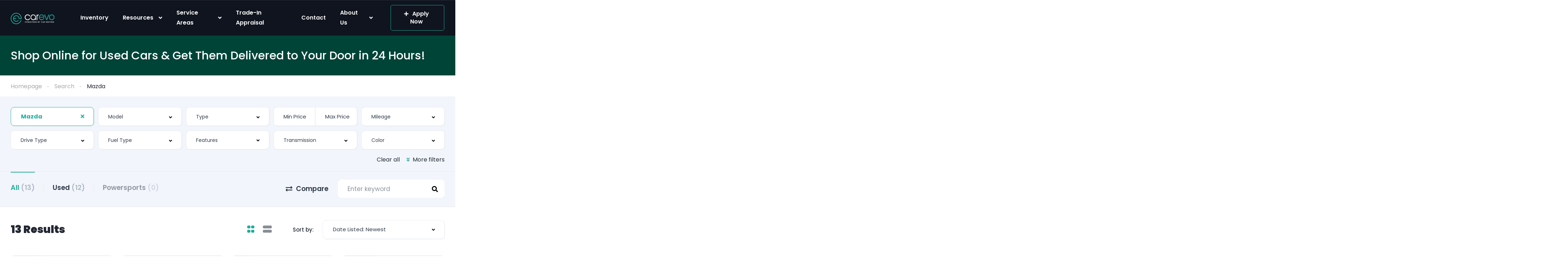

--- FILE ---
content_type: text/html; charset=UTF-8
request_url: https://carevo.ca/search/mazda/
body_size: 63922
content:
<!DOCTYPE html>
<html lang="en-US">
<head>
    <meta charset="UTF-8">
    <meta name="viewport" content="width=device-width, initial-scale=1">
    
    <link rel="pingback" href="https://carevo.ca/xmlrpc.php">
    

    <style type='text/css'></style>                        <script>
                            /* You can add more configuration options to webfontloader by previously defining the WebFontConfig with your options */
                            if ( typeof WebFontConfig === "undefined" ) {
                                WebFontConfig = new Object();
                            }
                            WebFontConfig['google'] = {families: ['Fredoka+One:400&amp;subset=latin']};

                            (function() {
                                var wf = document.createElement( 'script' );
                                wf.src = 'https://ajax.googleapis.com/ajax/libs/webfont/1.5.3/webfont.js';
                                wf.type = 'text/javascript';
                                wf.async = 'true';
                                var s = document.getElementsByTagName( 'script' )[0];
                                s.parentNode.insertBefore( wf, s );
                            })();
                        </script>
                    <meta name='robots' content='index, follow, max-image-preview:large, max-snippet:-1, max-video-preview:-1' />

	<!-- This site is optimized with the Yoast SEO plugin v26.8 - https://yoast.com/product/yoast-seo-wordpress/ -->
	<title>Listings &#8211; CarEvo | Used Car Financing</title>
	<link rel="canonical" href="https://carevo.ca/search/mazda/" />
	<meta property="og:locale" content="en_US" />
	<meta property="og:type" content="website" />
	<meta property="og:url" content="https://carevo.ca/search/mazda/" />
	<meta property="og:site_name" content="CarEvo | Used Car Financing" />
	<meta property="og:image" content="https://imagedelivery.net/o-rwUv-BPDao94Jj3LmWaw/carevo/V4580VA_JM1DKFC77M1508442_main_1750093293/public" />
	<meta property="og:image:width" content="600" />
	<meta property="og:image:height" content="300" />
	<meta property="og:image:type" content="image/png" />
	<meta name="twitter:card" content="summary_large_image" />
	<meta name="twitter:image" content="https://imagedelivery.net/o-rwUv-BPDao94Jj3LmWaw/carevo/V4580VA_JM1DKFC77M1508442_main_1750093293/public" />
	<script type="application/ld+json" class="yoast-schema-graph">{"@context":"https://schema.org","@graph":[{"@type":"CollectionPage","@id":"https://carevo.ca/search/mazda/","url":"https://carevo.ca/search/mazda/","name":"","isPartOf":{"@id":"https://carevo.ca/#website"},"primaryImageOfPage":{"@id":"https://carevo.ca/search/mazda/#primaryimage"},"image":{"@id":"https://carevo.ca/search/mazda/#primaryimage"},"thumbnailUrl":"https://imagedelivery.net/o-rwUv-BPDao94Jj3LmWaw/carevo/V4580VA_JM1DKFC77M1508442_main_1750093293/public","breadcrumb":{"@id":"https://carevo.ca/search/mazda/#breadcrumb"},"inLanguage":"en-US"},{"@type":"ImageObject","inLanguage":"en-US","@id":"https://carevo.ca/search/mazda/#primaryimage","url":"https://imagedelivery.net/o-rwUv-BPDao94Jj3LmWaw/carevo/V4580VA_JM1DKFC77M1508442_main_1750093293/public","contentUrl":"https://imagedelivery.net/o-rwUv-BPDao94Jj3LmWaw/carevo/V4580VA_JM1DKFC77M1508442_main_1750093293/public"},{"@type":"BreadcrumbList","@id":"https://carevo.ca/search/mazda/#breadcrumb","itemListElement":[{"@type":"ListItem","position":1,"name":"Home","item":"https://carevo.ca/"},{"@type":"ListItem","position":2,"name":"Mazda"}]},{"@type":"WebSite","@id":"https://carevo.ca/#website","url":"https://carevo.ca/","name":"CarEvo | Used Car Financing","description":"The Evolution of Car Buying","publisher":{"@id":"https://carevo.ca/#organization"},"potentialAction":[{"@type":"SearchAction","target":{"@type":"EntryPoint","urlTemplate":"https://carevo.ca/?s={search_term_string}"},"query-input":{"@type":"PropertyValueSpecification","valueRequired":true,"valueName":"search_term_string"}}],"inLanguage":"en-US"},{"@type":"Organization","@id":"https://carevo.ca/#organization","name":"CarEvo | Used Car Financing","url":"https://carevo.ca/","logo":{"@type":"ImageObject","inLanguage":"en-US","@id":"https://carevo.ca/#/schema/logo/image/","url":"https://carevo.ca/easypear-content/uploads/2025/03/CarEvo-H-Colour.png","contentUrl":"https://carevo.ca/easypear-content/uploads/2025/03/CarEvo-H-Colour.png","width":1464,"height":370,"caption":"CarEvo | Used Car Financing"},"image":{"@id":"https://carevo.ca/#/schema/logo/image/"},"sameAs":["https://www.facebook.com/carevocanada/"]}]}</script>
	<!-- / Yoast SEO plugin. -->


<link rel="alternate" type="application/rss+xml" title="CarEvo | Used Car Financing &raquo; Listings Feed" href="https://carevo.ca/search/feed/" />
<style id='wp-img-auto-sizes-contain-inline-css' type='text/css'>
img:is([sizes=auto i],[sizes^="auto," i]){contain-intrinsic-size:3000px 1500px}
/*# sourceURL=wp-img-auto-sizes-contain-inline-css */
</style>
<link rel='stylesheet' id='elementor-frontend-css' href='https://carevo.ca/easypear-content/uploads/elementor/css/custom-frontend.min.css?ver=1768955870' type='text/css' media='all' />
<link rel='stylesheet' id='elementor-post-11944-css' href='https://carevo.ca/easypear-content/uploads/elementor/css/post-11944.css?ver=1768956004' type='text/css' media='all' />
<link rel='stylesheet' id='elementor-post-12599-css' href='https://carevo.ca/easypear-content/uploads/elementor/css/post-12599.css?ver=1768955882' type='text/css' media='all' />
<link rel='stylesheet' id='fluentform-elementor-widget-css' href='https://carevo.ca/ep_forms/assets/css/fluent-forms-elementor-widget.css?ver=6.1.14' type='text/css' media='all' />
<style id='wp-emoji-styles-inline-css' type='text/css'>

	img.wp-smiley, img.emoji {
		display: inline !important;
		border: none !important;
		box-shadow: none !important;
		height: 1em !important;
		width: 1em !important;
		margin: 0 0.07em !important;
		vertical-align: -0.1em !important;
		background: none !important;
		padding: 0 !important;
	}
/*# sourceURL=wp-emoji-styles-inline-css */
</style>
<link rel='stylesheet' id='wp-block-library-css' href='https://carevo.ca/easypear-include/css/dist/block-library/style.min.css?ver=6.9' type='text/css' media='all' />
<style id='classic-theme-styles-inline-css' type='text/css'>
/*! This file is auto-generated */
.wp-block-button__link{color:#fff;background-color:#32373c;border-radius:9999px;box-shadow:none;text-decoration:none;padding:calc(.667em + 2px) calc(1.333em + 2px);font-size:1.125em}.wp-block-file__button{background:#32373c;color:#fff;text-decoration:none}
/*# sourceURL=/wp-includes/css/classic-themes.min.css */
</style>
<style id='global-styles-inline-css' type='text/css'>
:root{--wp--preset--aspect-ratio--square: 1;--wp--preset--aspect-ratio--4-3: 4/3;--wp--preset--aspect-ratio--3-4: 3/4;--wp--preset--aspect-ratio--3-2: 3/2;--wp--preset--aspect-ratio--2-3: 2/3;--wp--preset--aspect-ratio--16-9: 16/9;--wp--preset--aspect-ratio--9-16: 9/16;--wp--preset--color--black: #000000;--wp--preset--color--cyan-bluish-gray: #abb8c3;--wp--preset--color--white: #ffffff;--wp--preset--color--pale-pink: #f78da7;--wp--preset--color--vivid-red: #cf2e2e;--wp--preset--color--luminous-vivid-orange: #ff6900;--wp--preset--color--luminous-vivid-amber: #fcb900;--wp--preset--color--light-green-cyan: #7bdcb5;--wp--preset--color--vivid-green-cyan: #00d084;--wp--preset--color--pale-cyan-blue: #8ed1fc;--wp--preset--color--vivid-cyan-blue: #0693e3;--wp--preset--color--vivid-purple: #9b51e0;--wp--preset--gradient--vivid-cyan-blue-to-vivid-purple: linear-gradient(135deg,rgb(6,147,227) 0%,rgb(155,81,224) 100%);--wp--preset--gradient--light-green-cyan-to-vivid-green-cyan: linear-gradient(135deg,rgb(122,220,180) 0%,rgb(0,208,130) 100%);--wp--preset--gradient--luminous-vivid-amber-to-luminous-vivid-orange: linear-gradient(135deg,rgb(252,185,0) 0%,rgb(255,105,0) 100%);--wp--preset--gradient--luminous-vivid-orange-to-vivid-red: linear-gradient(135deg,rgb(255,105,0) 0%,rgb(207,46,46) 100%);--wp--preset--gradient--very-light-gray-to-cyan-bluish-gray: linear-gradient(135deg,rgb(238,238,238) 0%,rgb(169,184,195) 100%);--wp--preset--gradient--cool-to-warm-spectrum: linear-gradient(135deg,rgb(74,234,220) 0%,rgb(151,120,209) 20%,rgb(207,42,186) 40%,rgb(238,44,130) 60%,rgb(251,105,98) 80%,rgb(254,248,76) 100%);--wp--preset--gradient--blush-light-purple: linear-gradient(135deg,rgb(255,206,236) 0%,rgb(152,150,240) 100%);--wp--preset--gradient--blush-bordeaux: linear-gradient(135deg,rgb(254,205,165) 0%,rgb(254,45,45) 50%,rgb(107,0,62) 100%);--wp--preset--gradient--luminous-dusk: linear-gradient(135deg,rgb(255,203,112) 0%,rgb(199,81,192) 50%,rgb(65,88,208) 100%);--wp--preset--gradient--pale-ocean: linear-gradient(135deg,rgb(255,245,203) 0%,rgb(182,227,212) 50%,rgb(51,167,181) 100%);--wp--preset--gradient--electric-grass: linear-gradient(135deg,rgb(202,248,128) 0%,rgb(113,206,126) 100%);--wp--preset--gradient--midnight: linear-gradient(135deg,rgb(2,3,129) 0%,rgb(40,116,252) 100%);--wp--preset--font-size--small: 13px;--wp--preset--font-size--medium: 20px;--wp--preset--font-size--large: 36px;--wp--preset--font-size--x-large: 42px;--wp--preset--spacing--20: 0.44rem;--wp--preset--spacing--30: 0.67rem;--wp--preset--spacing--40: 1rem;--wp--preset--spacing--50: 1.5rem;--wp--preset--spacing--60: 2.25rem;--wp--preset--spacing--70: 3.38rem;--wp--preset--spacing--80: 5.06rem;--wp--preset--shadow--natural: 6px 6px 9px rgba(0, 0, 0, 0.2);--wp--preset--shadow--deep: 12px 12px 50px rgba(0, 0, 0, 0.4);--wp--preset--shadow--sharp: 6px 6px 0px rgba(0, 0, 0, 0.2);--wp--preset--shadow--outlined: 6px 6px 0px -3px rgb(255, 255, 255), 6px 6px rgb(0, 0, 0);--wp--preset--shadow--crisp: 6px 6px 0px rgb(0, 0, 0);}:where(.is-layout-flex){gap: 0.5em;}:where(.is-layout-grid){gap: 0.5em;}body .is-layout-flex{display: flex;}.is-layout-flex{flex-wrap: wrap;align-items: center;}.is-layout-flex > :is(*, div){margin: 0;}body .is-layout-grid{display: grid;}.is-layout-grid > :is(*, div){margin: 0;}:where(.wp-block-columns.is-layout-flex){gap: 2em;}:where(.wp-block-columns.is-layout-grid){gap: 2em;}:where(.wp-block-post-template.is-layout-flex){gap: 1.25em;}:where(.wp-block-post-template.is-layout-grid){gap: 1.25em;}.has-black-color{color: var(--wp--preset--color--black) !important;}.has-cyan-bluish-gray-color{color: var(--wp--preset--color--cyan-bluish-gray) !important;}.has-white-color{color: var(--wp--preset--color--white) !important;}.has-pale-pink-color{color: var(--wp--preset--color--pale-pink) !important;}.has-vivid-red-color{color: var(--wp--preset--color--vivid-red) !important;}.has-luminous-vivid-orange-color{color: var(--wp--preset--color--luminous-vivid-orange) !important;}.has-luminous-vivid-amber-color{color: var(--wp--preset--color--luminous-vivid-amber) !important;}.has-light-green-cyan-color{color: var(--wp--preset--color--light-green-cyan) !important;}.has-vivid-green-cyan-color{color: var(--wp--preset--color--vivid-green-cyan) !important;}.has-pale-cyan-blue-color{color: var(--wp--preset--color--pale-cyan-blue) !important;}.has-vivid-cyan-blue-color{color: var(--wp--preset--color--vivid-cyan-blue) !important;}.has-vivid-purple-color{color: var(--wp--preset--color--vivid-purple) !important;}.has-black-background-color{background-color: var(--wp--preset--color--black) !important;}.has-cyan-bluish-gray-background-color{background-color: var(--wp--preset--color--cyan-bluish-gray) !important;}.has-white-background-color{background-color: var(--wp--preset--color--white) !important;}.has-pale-pink-background-color{background-color: var(--wp--preset--color--pale-pink) !important;}.has-vivid-red-background-color{background-color: var(--wp--preset--color--vivid-red) !important;}.has-luminous-vivid-orange-background-color{background-color: var(--wp--preset--color--luminous-vivid-orange) !important;}.has-luminous-vivid-amber-background-color{background-color: var(--wp--preset--color--luminous-vivid-amber) !important;}.has-light-green-cyan-background-color{background-color: var(--wp--preset--color--light-green-cyan) !important;}.has-vivid-green-cyan-background-color{background-color: var(--wp--preset--color--vivid-green-cyan) !important;}.has-pale-cyan-blue-background-color{background-color: var(--wp--preset--color--pale-cyan-blue) !important;}.has-vivid-cyan-blue-background-color{background-color: var(--wp--preset--color--vivid-cyan-blue) !important;}.has-vivid-purple-background-color{background-color: var(--wp--preset--color--vivid-purple) !important;}.has-black-border-color{border-color: var(--wp--preset--color--black) !important;}.has-cyan-bluish-gray-border-color{border-color: var(--wp--preset--color--cyan-bluish-gray) !important;}.has-white-border-color{border-color: var(--wp--preset--color--white) !important;}.has-pale-pink-border-color{border-color: var(--wp--preset--color--pale-pink) !important;}.has-vivid-red-border-color{border-color: var(--wp--preset--color--vivid-red) !important;}.has-luminous-vivid-orange-border-color{border-color: var(--wp--preset--color--luminous-vivid-orange) !important;}.has-luminous-vivid-amber-border-color{border-color: var(--wp--preset--color--luminous-vivid-amber) !important;}.has-light-green-cyan-border-color{border-color: var(--wp--preset--color--light-green-cyan) !important;}.has-vivid-green-cyan-border-color{border-color: var(--wp--preset--color--vivid-green-cyan) !important;}.has-pale-cyan-blue-border-color{border-color: var(--wp--preset--color--pale-cyan-blue) !important;}.has-vivid-cyan-blue-border-color{border-color: var(--wp--preset--color--vivid-cyan-blue) !important;}.has-vivid-purple-border-color{border-color: var(--wp--preset--color--vivid-purple) !important;}.has-vivid-cyan-blue-to-vivid-purple-gradient-background{background: var(--wp--preset--gradient--vivid-cyan-blue-to-vivid-purple) !important;}.has-light-green-cyan-to-vivid-green-cyan-gradient-background{background: var(--wp--preset--gradient--light-green-cyan-to-vivid-green-cyan) !important;}.has-luminous-vivid-amber-to-luminous-vivid-orange-gradient-background{background: var(--wp--preset--gradient--luminous-vivid-amber-to-luminous-vivid-orange) !important;}.has-luminous-vivid-orange-to-vivid-red-gradient-background{background: var(--wp--preset--gradient--luminous-vivid-orange-to-vivid-red) !important;}.has-very-light-gray-to-cyan-bluish-gray-gradient-background{background: var(--wp--preset--gradient--very-light-gray-to-cyan-bluish-gray) !important;}.has-cool-to-warm-spectrum-gradient-background{background: var(--wp--preset--gradient--cool-to-warm-spectrum) !important;}.has-blush-light-purple-gradient-background{background: var(--wp--preset--gradient--blush-light-purple) !important;}.has-blush-bordeaux-gradient-background{background: var(--wp--preset--gradient--blush-bordeaux) !important;}.has-luminous-dusk-gradient-background{background: var(--wp--preset--gradient--luminous-dusk) !important;}.has-pale-ocean-gradient-background{background: var(--wp--preset--gradient--pale-ocean) !important;}.has-electric-grass-gradient-background{background: var(--wp--preset--gradient--electric-grass) !important;}.has-midnight-gradient-background{background: var(--wp--preset--gradient--midnight) !important;}.has-small-font-size{font-size: var(--wp--preset--font-size--small) !important;}.has-medium-font-size{font-size: var(--wp--preset--font-size--medium) !important;}.has-large-font-size{font-size: var(--wp--preset--font-size--large) !important;}.has-x-large-font-size{font-size: var(--wp--preset--font-size--x-large) !important;}
:where(.wp-block-post-template.is-layout-flex){gap: 1.25em;}:where(.wp-block-post-template.is-layout-grid){gap: 1.25em;}
:where(.wp-block-term-template.is-layout-flex){gap: 1.25em;}:where(.wp-block-term-template.is-layout-grid){gap: 1.25em;}
:where(.wp-block-columns.is-layout-flex){gap: 2em;}:where(.wp-block-columns.is-layout-grid){gap: 2em;}
:root :where(.wp-block-pullquote){font-size: 1.5em;line-height: 1.6;}
/*# sourceURL=global-styles-inline-css */
</style>
<link rel='stylesheet' id='elementor-icons-css' href='https://carevo.ca/ep_elm/assets/lib/eicons/css/elementor-icons.min.css?ver=5.46.0' type='text/css' media='all' />
<link rel='stylesheet' id='elementor-post-23401-css' href='https://carevo.ca/easypear-content/uploads/elementor/css/post-23401.css?ver=1768955870' type='text/css' media='all' />
<link rel='stylesheet' id='powerpack-frontend-css' href='https://carevo.ca/apps/powerpack-elements/assets/css/min/frontend.min.css?ver=2.10.19' type='text/css' media='all' />
<link rel='stylesheet' id='vehica-css' href='https://carevo.ca/easypearthemes/easypear.css?ver=1.0.85' type='text/css' media='all' />
<style id='vehica-inline-css' type='text/css'>
 body, textarea, input, button{font-family:'Poppins', Arial,Helvetica,sans-serif!important}h1, h2, h3, h4, h5, h6{font-family:'Poppins', Arial,Helvetica,sans-serif}:root{--primary:#22AC9B;--primary-light:rgba(34,172,155,0.1)}
/*# sourceURL=vehica-inline-css */
</style>
<link rel='stylesheet' id='vehica-child-css' href='https://carevo.ca/easypear-child/child-easypear.css?ver=6.9' type='text/css' media='all' />
<link rel='stylesheet' id='tablepress-default-css' href='https://carevo.ca/easypear-content/tablepress-combined.min.css?ver=28' type='text/css' media='all' />
<link rel='stylesheet' id='elementor-icons-shared-0-css' href='https://carevo.ca/ep_elm/assets/lib/font-awesome/css/fontawesome.min.css?ver=5.15.3' type='text/css' media='all' />
<link rel='stylesheet' id='elementor-icons-fa-regular-css' href='https://carevo.ca/ep_elm/assets/lib/font-awesome/css/regular.min.css?ver=5.15.3' type='text/css' media='all' />
<link rel='stylesheet' id='elementor-icons-fa-solid-css' href='https://carevo.ca/ep_elm/assets/lib/font-awesome/css/solid.min.css?ver=5.15.3' type='text/css' media='all' />
<link rel='stylesheet' id='elementor-icons-fa-brands-css' href='https://carevo.ca/ep_elm/assets/lib/font-awesome/css/brands.min.css?ver=5.15.3' type='text/css' media='all' />
<link rel='stylesheet' id='vue-select-css' href='https://carevo.ca/ep_themecore/assets/css/vue-select.min.css?ver=6.9' type='text/css' media='all' />
<link rel='stylesheet' id='google-font-poppins-css' href='https://fonts.googleapis.com/css?family=Poppins%3A300%2C300italic%2C400%2C400italic%2C500%2C500italic%2C600%2C600italic%2C700%2C700italic%2C800%2C800italic%2C900%2C900italic&#038;ver=6.9' type='text/css' media='all' />
<link rel='stylesheet' id='bdt-uikit-css' href='https://carevo.ca/apps/bdthemes-element-pack/assets/css/bdt-uikit.css?ver=3.21.7' type='text/css' media='all' />
<link rel='stylesheet' id='ep-helper-css' href='https://carevo.ca/apps/bdthemes-element-pack/assets/css/ep-helper.css?ver=7.19.4' type='text/css' media='all' />
<link rel='stylesheet' id='elementor-gf-local-roboto-css' href='https://carevo.ca/easypear-content/uploads/elementor/google-fonts/css/roboto.css?ver=1742258355' type='text/css' media='all' />
<link rel='stylesheet' id='elementor-gf-local-robotoslab-css' href='https://carevo.ca/easypear-content/uploads/elementor/google-fonts/css/robotoslab.css?ver=1742258373' type='text/css' media='all' />
<script type="text/javascript" id="jquery-core-js-extra">
/* <![CDATA[ */
var pp = {"ajax_url":"https://carevo.ca/wp-admin/admin-ajax.php"};
//# sourceURL=jquery-core-js-extra
/* ]]> */
</script>
<script type="text/javascript" src="https://carevo.ca/easypear-include/js/jquery/jquery.min.js?ver=3.7.1" id="jquery-core-js"></script>
<script type="text/javascript" src="https://carevo.ca/easypear-include/js/jquery/jquery-migrate.min.js?ver=3.4.1" id="jquery-migrate-js"></script>
<script type="text/javascript" id="lazysizes-js-before">
/* <![CDATA[ */
        window.lazySizesConfig = window.lazySizesConfig || {};
        window.lazySizesConfig.loadMode = 1
        window.lazySizesConfig.init = 0
        
//# sourceURL=lazysizes-js-before
/* ]]> */
</script>
<script type="text/javascript" src="https://carevo.ca/ep_themecore/assets/js/lazysizes.min.js?ver=6.9" id="lazysizes-js"></script>
<script type="application/ld+json">
{
  "@context": "https://schema.org",
  "@type": "Organization",
  "name": "CarEvo",
  "logo": "https://carevo.ca/easypear-content/uploads/2023/09/CarEvo-H-Reverse-sm-1.png",
  "url": "https://carevo.ca",
  "email": "info@carevo.ca",
  "telephone": "+1-902-905-0944",
  "address": {
    "@type": "PostalAddress",
    "streetAddress": "17 Thorne Ave",
    "addressLocality": "Dartmouth",
    "addressRegion": "NS",
    "postalCode": "B3B 2E7",
    "addressCountry": "CA"
  },
  "sameAs": [
    "https://www.facebook.com/carevoca",
    "https://twitter.com/carevoca",
    "https://www.instagram.com/carevoca"
  ],
  "aggregateRating": {
    "@type": "AggregateRating",
    "ratingValue": "4.5",
    "reviewCount": "579"
  },
  "openingHours": [
    "Tu 10:00-19:00",
    "We 10:00-19:00",
    "Th 10:00-19:00",
    "Fr 10:00-19:00",
    "Sa 10:00-15:00",
    "Mo 10:00-19:00"
  ]
}
</script>

<!-- Google Tag Manager -->
<script>(function(w,d,s,l,i){w[l]=w[l]||[];w[l].push({'gtm.start':
new Date().getTime(),event:'gtm.js'});var f=d.getElementsByTagName(s)[0],
j=d.createElement(s),dl=l!='dataLayer'?'&l='+l:'';j.async=true;j.src=
'https://www.googletagmanager.com/gtm.js?id='+i+dl;f.parentNode.insertBefore(j,f);
})(window,document,'script','dataLayer','GTM-TTFBNSTQ');</script>
<!-- End Google Tag Manager -->


<!-- Google tag (gtag.js) -->
<!--
<script async src="https://www.googletagmanager.com/gtag/js?id=G-P61V8MGYWD"></script>
<script>
  window.dataLayer = window.dataLayer || [];
  function gtag(){dataLayer.push(arguments);}
  gtag('js', new Date());

  gtag('config', 'AW-10954521906');
</script>
--><meta name="ti-site-data" content="[base64]" />
			<style>
				.e-con.e-parent:nth-of-type(n+4):not(.e-lazyloaded):not(.e-no-lazyload),
				.e-con.e-parent:nth-of-type(n+4):not(.e-lazyloaded):not(.e-no-lazyload) * {
					background-image: none !important;
				}
				@media screen and (max-height: 1024px) {
					.e-con.e-parent:nth-of-type(n+3):not(.e-lazyloaded):not(.e-no-lazyload),
					.e-con.e-parent:nth-of-type(n+3):not(.e-lazyloaded):not(.e-no-lazyload) * {
						background-image: none !important;
					}
				}
				@media screen and (max-height: 640px) {
					.e-con.e-parent:nth-of-type(n+2):not(.e-lazyloaded):not(.e-no-lazyload),
					.e-con.e-parent:nth-of-type(n+2):not(.e-lazyloaded):not(.e-no-lazyload) * {
						background-image: none !important;
					}
				}
			</style>
			<script id='nitro-telemetry-meta' nitro-exclude>window.NPTelemetryMetadata={missReason: (!window.NITROPACK_STATE ? 'cache not found' : 'hit'),pageType: 'vehica_6659',isEligibleForOptimization: true,}</script><script id='nitro-generic' nitro-exclude>(()=>{window.NitroPack=window.NitroPack||{coreVersion:"na",isCounted:!1};let e=document.createElement("script");if(e.src="https://nitroscripts.com/rgNulENVGlrqSDSLmAIodsHnGAuvejpP",e.async=!0,e.id="nitro-script",document.head.appendChild(e),!window.NitroPack.isCounted){window.NitroPack.isCounted=!0;let t=()=>{navigator.sendBeacon("https://to.getnitropack.com/p",JSON.stringify({siteId:"rgNulENVGlrqSDSLmAIodsHnGAuvejpP",url:window.location.href,isOptimized:!!window.IS_NITROPACK,coreVersion:"na",missReason:window.NPTelemetryMetadata?.missReason||"",pageType:window.NPTelemetryMetadata?.pageType||"",isEligibleForOptimization:!!window.NPTelemetryMetadata?.isEligibleForOptimization}))};(()=>{let e=()=>new Promise(e=>{"complete"===document.readyState?e():window.addEventListener("load",e)}),i=()=>new Promise(e=>{document.prerendering?document.addEventListener("prerenderingchange",e,{once:!0}):e()}),a=async()=>{await i(),await e(),t()};a()})(),window.addEventListener("pageshow",e=>{if(e.persisted){let i=document.prerendering||self.performance?.getEntriesByType?.("navigation")[0]?.activationStart>0;"visible"!==document.visibilityState||i||t()}})}})();</script><link rel="icon" href="https://carevo.ca/easypear-content/uploads/2023/10/CarEvo-Icon-Colour-100x100.png" sizes="32x32" />
<link rel="icon" href="https://carevo.ca/easypear-content/uploads/2023/10/CarEvo-Icon-Colour-300x300.png" sizes="192x192" />
<link rel="apple-touch-icon" href="https://carevo.ca/easypear-content/uploads/2023/10/CarEvo-Icon-Colour-300x300.png" />
<meta name="msapplication-TileImage" content="https://carevo.ca/easypear-content/uploads/2023/10/CarEvo-Icon-Colour-300x300.png" />
		<style type="text/css" id="wp-custom-css">
			/* #vehica-menu-element-menu-item-1-17862, .vehica-edit-elementor__button, #vehica-menu-element-menu-item-2-17862, .vehica-test-free__button {
	display:none!important;
} */

.text-primary {color: #22AC9B !important;}
.text-secondary {color: #8E1537 !important;}
.text-tertiary {color: #004438 !important;}

.wp-image-15844{
	display:none;
}

.vehica-menu__wrapper .vehica-menu > .menu-item {
    margin: 0 20px;
}

/*.vehica-inventory-v1__view {display: none;}*/

.vehicle-slider img {
    object-fit: contain !important;
}

.lSAction>a {
	background-image:url(https://carevo.ca/easypear-content/uploads/2025/01/controls.png) !important;
}


@media only screen and (max-width: 600px) {
	.frm-fluent-form, .ff-message-success {
    padding: 20px!important;
}
	.elementor-33430 .elementor-element.elementor-element-a1b9c85 .elementor-heading-title {
    font-size: 1.5em;
}
  .vehicle_type .ff-el-image-holder {
    max-width: 45%;
  }
	  .vehicle_type .ff-el-image-holder span {
    font-size: 13px !important;
    padding: 12px 20px !important;
  }
}		</style>
		</head>
<body class="archive post-type-archive post-type-archive-vehica_car wp-theme-vehica wp-child-theme-vehica-child vehica-version-1.0.85 elementor-default elementor-kit-23401">


    		<div data-elementor-type="wp-post" data-elementor-id="12599" class="elementor elementor-12599" data-elementor-settings="{&quot;element_pack_global_tooltip_width&quot;:{&quot;unit&quot;:&quot;px&quot;,&quot;size&quot;:&quot;&quot;,&quot;sizes&quot;:[]},&quot;element_pack_global_tooltip_width_tablet&quot;:{&quot;unit&quot;:&quot;px&quot;,&quot;size&quot;:&quot;&quot;,&quot;sizes&quot;:[]},&quot;element_pack_global_tooltip_width_mobile&quot;:{&quot;unit&quot;:&quot;px&quot;,&quot;size&quot;:&quot;&quot;,&quot;sizes&quot;:[]},&quot;element_pack_global_tooltip_padding&quot;:{&quot;unit&quot;:&quot;px&quot;,&quot;top&quot;:&quot;&quot;,&quot;right&quot;:&quot;&quot;,&quot;bottom&quot;:&quot;&quot;,&quot;left&quot;:&quot;&quot;,&quot;isLinked&quot;:true},&quot;element_pack_global_tooltip_padding_tablet&quot;:{&quot;unit&quot;:&quot;px&quot;,&quot;top&quot;:&quot;&quot;,&quot;right&quot;:&quot;&quot;,&quot;bottom&quot;:&quot;&quot;,&quot;left&quot;:&quot;&quot;,&quot;isLinked&quot;:true},&quot;element_pack_global_tooltip_padding_mobile&quot;:{&quot;unit&quot;:&quot;px&quot;,&quot;top&quot;:&quot;&quot;,&quot;right&quot;:&quot;&quot;,&quot;bottom&quot;:&quot;&quot;,&quot;left&quot;:&quot;&quot;,&quot;isLinked&quot;:true},&quot;element_pack_global_tooltip_border_radius&quot;:{&quot;unit&quot;:&quot;px&quot;,&quot;top&quot;:&quot;&quot;,&quot;right&quot;:&quot;&quot;,&quot;bottom&quot;:&quot;&quot;,&quot;left&quot;:&quot;&quot;,&quot;isLinked&quot;:true},&quot;element_pack_global_tooltip_border_radius_tablet&quot;:{&quot;unit&quot;:&quot;px&quot;,&quot;top&quot;:&quot;&quot;,&quot;right&quot;:&quot;&quot;,&quot;bottom&quot;:&quot;&quot;,&quot;left&quot;:&quot;&quot;,&quot;isLinked&quot;:true},&quot;element_pack_global_tooltip_border_radius_mobile&quot;:{&quot;unit&quot;:&quot;px&quot;,&quot;top&quot;:&quot;&quot;,&quot;right&quot;:&quot;&quot;,&quot;bottom&quot;:&quot;&quot;,&quot;left&quot;:&quot;&quot;,&quot;isLinked&quot;:true}}" data-elementor-post-type="vehica_template">
						<section class="elementor-section elementor-top-section elementor-element elementor-element-97f8a3c elementor-section-stretched elementor-section-boxed elementor-section-height-default elementor-section-height-default" data-id="97f8a3c" data-element_type="section" data-settings="{&quot;stretch_section&quot;:&quot;section-stretched&quot;,&quot;background_background&quot;:&quot;classic&quot;}">
						<div class="elementor-container elementor-column-gap-default">
					<div class="elementor-column elementor-col-100 elementor-top-column elementor-element elementor-element-73bbc28" data-id="73bbc28" data-element_type="column">
			<div class="elementor-widget-wrap elementor-element-populated">
						<div class="elementor-element elementor-element-c5bb9ce elementor-widget elementor-widget-vehica_menu_general_widget" data-id="c5bb9ce" data-element_type="widget" data-settings="{&quot;logo_max_height&quot;:{&quot;unit&quot;:&quot;px&quot;,&quot;size&quot;:32,&quot;sizes&quot;:[]},&quot;logo_max_height_tablet&quot;:{&quot;unit&quot;:&quot;px&quot;,&quot;size&quot;:32,&quot;sizes&quot;:[]},&quot;logo_max_height_mobile&quot;:{&quot;unit&quot;:&quot;px&quot;,&quot;size&quot;:&quot;&quot;,&quot;sizes&quot;:[]},&quot;sticky_logo_height&quot;:{&quot;unit&quot;:&quot;px&quot;,&quot;size&quot;:&quot;&quot;,&quot;sizes&quot;:[]},&quot;sticky_logo_height_tablet&quot;:{&quot;unit&quot;:&quot;px&quot;,&quot;size&quot;:&quot;&quot;,&quot;sizes&quot;:[]},&quot;sticky_logo_height_mobile&quot;:{&quot;unit&quot;:&quot;px&quot;,&quot;size&quot;:&quot;&quot;,&quot;sizes&quot;:[]},&quot;button_border_radius&quot;:{&quot;unit&quot;:&quot;px&quot;,&quot;top&quot;:&quot;&quot;,&quot;right&quot;:&quot;&quot;,&quot;bottom&quot;:&quot;&quot;,&quot;left&quot;:&quot;&quot;,&quot;isLinked&quot;:true},&quot;button_border_radius_tablet&quot;:{&quot;unit&quot;:&quot;px&quot;,&quot;top&quot;:&quot;&quot;,&quot;right&quot;:&quot;&quot;,&quot;bottom&quot;:&quot;&quot;,&quot;left&quot;:&quot;&quot;,&quot;isLinked&quot;:true},&quot;button_border_radius_mobile&quot;:{&quot;unit&quot;:&quot;px&quot;,&quot;top&quot;:&quot;&quot;,&quot;right&quot;:&quot;&quot;,&quot;bottom&quot;:&quot;&quot;,&quot;left&quot;:&quot;&quot;,&quot;isLinked&quot;:true},&quot;button_border_radius_hover&quot;:{&quot;unit&quot;:&quot;px&quot;,&quot;top&quot;:&quot;&quot;,&quot;right&quot;:&quot;&quot;,&quot;bottom&quot;:&quot;&quot;,&quot;left&quot;:&quot;&quot;,&quot;isLinked&quot;:true},&quot;button_border_radius_hover_tablet&quot;:{&quot;unit&quot;:&quot;px&quot;,&quot;top&quot;:&quot;&quot;,&quot;right&quot;:&quot;&quot;,&quot;bottom&quot;:&quot;&quot;,&quot;left&quot;:&quot;&quot;,&quot;isLinked&quot;:true},&quot;button_border_radius_hover_mobile&quot;:{&quot;unit&quot;:&quot;px&quot;,&quot;top&quot;:&quot;&quot;,&quot;right&quot;:&quot;&quot;,&quot;bottom&quot;:&quot;&quot;,&quot;left&quot;:&quot;&quot;,&quot;isLinked&quot;:true},&quot;button_mobile_border_radius&quot;:{&quot;unit&quot;:&quot;px&quot;,&quot;top&quot;:&quot;&quot;,&quot;right&quot;:&quot;&quot;,&quot;bottom&quot;:&quot;&quot;,&quot;left&quot;:&quot;&quot;,&quot;isLinked&quot;:true},&quot;button_mobile_border_radius_tablet&quot;:{&quot;unit&quot;:&quot;px&quot;,&quot;top&quot;:&quot;&quot;,&quot;right&quot;:&quot;&quot;,&quot;bottom&quot;:&quot;&quot;,&quot;left&quot;:&quot;&quot;,&quot;isLinked&quot;:true},&quot;button_mobile_border_radius_mobile&quot;:{&quot;unit&quot;:&quot;px&quot;,&quot;top&quot;:&quot;&quot;,&quot;right&quot;:&quot;&quot;,&quot;bottom&quot;:&quot;&quot;,&quot;left&quot;:&quot;&quot;,&quot;isLinked&quot;:true},&quot;button_mobile_border_radius_hover&quot;:{&quot;unit&quot;:&quot;px&quot;,&quot;top&quot;:&quot;&quot;,&quot;right&quot;:&quot;&quot;,&quot;bottom&quot;:&quot;&quot;,&quot;left&quot;:&quot;&quot;,&quot;isLinked&quot;:true},&quot;button_mobile_border_radius_hover_tablet&quot;:{&quot;unit&quot;:&quot;px&quot;,&quot;top&quot;:&quot;&quot;,&quot;right&quot;:&quot;&quot;,&quot;bottom&quot;:&quot;&quot;,&quot;left&quot;:&quot;&quot;,&quot;isLinked&quot;:true},&quot;button_mobile_border_radius_hover_mobile&quot;:{&quot;unit&quot;:&quot;px&quot;,&quot;top&quot;:&quot;&quot;,&quot;right&quot;:&quot;&quot;,&quot;bottom&quot;:&quot;&quot;,&quot;left&quot;:&quot;&quot;,&quot;isLinked&quot;:true}}" data-widget_type="vehica_menu_general_widget.default">
				<div class="elementor-widget-container">
					<header class="vehica-app vehica-header vehica-header--with-submit-button vehica-header--with-dashboard-link">
            <div class="vehica-hide-mobile vehica-hide-tablet">
            <div class="vehica-menu__desktop">
    <div class="vehica-menu__wrapper">
        <div class="vehica-menu__left">
                            <div class="vehica-logo">
                    <a href="https://carevo.ca" title="CarEvo | Used Car Financing" data-wpel-link="internal">
                        <img
                                src="https://carevo.ca/easypear-content/uploads/2023/09/CarEvo-H-Reverse-sm-1.png"
                                alt="CarEvo | Used Car Financing"
                        >
                    </a>
                </div>

                <div class="vehica-logo vehica-logo--sticky">
                    <a href="https://carevo.ca" title="CarEvo | Used Car Financing" data-wpel-link="internal">
                        <img
                                src="https://carevo.ca/easypear-content/uploads/2023/09/CarEvo-H-Reverse-sm-1.png"
                                alt="CarEvo | Used Car Financing"
                        >
                    </a>
                </div>
            
                            <div class="vehica-menu__container">
                    <div class="vehica-menu-hover"></div>
                    <div id="vehica-menu" class="vehica-menu"><div
        id="vehica-menu-element-menu-item-1-33675"
        class="menu-item menu-item-type-custom menu-item-object-custom menu-item-33675 vehica-menu-item-depth-0"
>
    <a href="/search/" title="Inventory" class="vehica-menu__link" data-wpel-link="internal">
        Inventory    </a>
</div>
<div
        id="vehica-menu-element-menu-item-1-3416"
        class="menu-item menu-item-type-custom menu-item-object-custom menu-item-has-children menu-item-3416 vehica-menu-item-depth-0"
>
    <a href="#" title="Resources" class="vehica-menu__link">
        Resources    </a>
<div class="vehica-submenu vehica-submenu--level-0"><div
        id="vehica-menu-element-menu-item-1-40818"
        class="menu-item menu-item-type-custom menu-item-object-custom menu-item-40818 vehica-menu-item-depth-1"
>
    <a href="https://carevo.ca/walkaway/" title="WALKAWAY Finance Protection" class="vehica-menu__link" data-wpel-link="internal">
        WALKAWAY Finance Protection    </a>
</div>
<div
        id="vehica-menu-element-menu-item-1-44740"
        class="menu-item menu-item-type-post_type menu-item-object-page menu-item-44740 vehica-menu-item-depth-1"
>
    <a href="https://carevo.ca/powersports-finance-application/" title="Powersports Financing" class="vehica-menu__link" data-wpel-link="internal">
        Powersports Financing    </a>
</div>
<div
        id="vehica-menu-element-menu-item-1-12473"
        class="menu-item menu-item-type-post_type menu-item-object-page menu-item-12473 vehica-menu-item-depth-1"
>
    <a href="https://carevo.ca/loan-calculator/" title="Loan Calculator" class="vehica-menu__link" data-wpel-link="internal">
        Loan Calculator    </a>
</div>
<div
        id="vehica-menu-element-menu-item-1-33134"
        class="menu-item menu-item-type-post_type menu-item-object-page menu-item-33134 vehica-menu-item-depth-1"
>
    <a href="https://carevo.ca/loan-rates/" title="Car Loan Rates" class="vehica-menu__link" data-wpel-link="internal">
        Car Loan Rates    </a>
</div>
<div
        id="vehica-menu-element-menu-item-1-33186"
        class="menu-item menu-item-type-post_type menu-item-object-page menu-item-33186 vehica-menu-item-depth-1"
>
    <a href="https://carevo.ca/bad-credit/" title="Bad Credit Car Loans" class="vehica-menu__link" data-wpel-link="internal">
        Bad Credit Car Loans    </a>
</div>
<div
        id="vehica-menu-element-menu-item-1-18305"
        class="menu-item menu-item-type-post_type menu-item-object-page current_page_parent menu-item-18305 vehica-menu-item-depth-1"
>
    <a href="https://carevo.ca/blog/" title="News/Blog" class="vehica-menu__link" data-wpel-link="internal">
        News/Blog    </a>
</div>
</div></div>
<div
        id="vehica-menu-element-menu-item-1-44541"
        class="menu-item menu-item-type-custom menu-item-object-custom menu-item-has-children menu-item-44541 vehica-menu-item-depth-0"
>
    <a href="#" title="Service Areas" class="vehica-menu__link">
        Service Areas    </a>
<div class="vehica-submenu vehica-submenu--level-0"><div
        id="vehica-menu-element-menu-item-1-44539"
        class="menu-item menu-item-type-post_type menu-item-object-page menu-item-44539 vehica-menu-item-depth-1"
>
    <a href="https://carevo.ca/service-areas/used-car-dealer-near-you-nova-scotia/" title="Nova Scotia" class="vehica-menu__link" data-wpel-link="internal">
        Nova Scotia    </a>
</div>
<div
        id="vehica-menu-element-menu-item-1-44537"
        class="menu-item menu-item-type-post_type menu-item-object-page menu-item-44537 vehica-menu-item-depth-1"
>
    <a href="https://carevo.ca/service-areas/used-car-dealer-near-you-new-brunswick/" title="New Brunswick" class="vehica-menu__link" data-wpel-link="internal">
        New Brunswick    </a>
</div>
<div
        id="vehica-menu-element-menu-item-1-44538"
        class="menu-item menu-item-type-post_type menu-item-object-page menu-item-44538 vehica-menu-item-depth-1"
>
    <a href="https://carevo.ca/service-areas/used-car-dealer-near-you-newfoundland-and-labrador/" title="Newfoundland and Labrador" class="vehica-menu__link" data-wpel-link="internal">
        Newfoundland and Labrador    </a>
</div>
<div
        id="vehica-menu-element-menu-item-1-44540"
        class="menu-item menu-item-type-post_type menu-item-object-page menu-item-44540 vehica-menu-item-depth-1"
>
    <a href="https://carevo.ca/service-areas/used-car-dealer-near-you-prince-edward-island/" title="Prince Edward Island" class="vehica-menu__link" data-wpel-link="internal">
        Prince Edward Island    </a>
</div>
</div></div>
<div
        id="vehica-menu-element-menu-item-1-43004"
        class="menu-item menu-item-type-post_type menu-item-object-page menu-item-43004 vehica-menu-item-depth-0"
>
    <a href="https://carevo.ca/trade-in-appraisal/" title="Trade-In Appraisal" class="vehica-menu__link" data-wpel-link="internal">
        Trade-In Appraisal    </a>
</div>
<div
        id="vehica-menu-element-menu-item-1-18309"
        class="menu-item menu-item-type-post_type menu-item-object-page menu-item-18309 vehica-menu-item-depth-0"
>
    <a href="https://carevo.ca/contact-us/" title="Contact" class="vehica-menu__link" data-wpel-link="internal">
        Contact    </a>
</div>
<div
        id="vehica-menu-element-menu-item-1-18307"
        class="menu-item menu-item-type-post_type menu-item-object-page menu-item-has-children menu-item-18307 vehica-menu-item-depth-0"
>
    <a href="https://carevo.ca/about-us/" title="About Us" class="vehica-menu__link" data-wpel-link="internal">
        About Us    </a>
<div class="vehica-submenu vehica-submenu--level-0"><div
        id="vehica-menu-element-menu-item-1-36835"
        class="menu-item menu-item-type-post_type menu-item-object-page menu-item-36835 vehica-menu-item-depth-1"
>
    <a href="https://carevo.ca/about-us/teams/" title="Team Directory" class="vehica-menu__link" data-wpel-link="internal">
        Team Directory    </a>
</div>
</div></div>
</div>                </div>
                    </div>

        <div class="vehica-menu__sticky-submit">
            
                            <a class="vehica-button vehica-button--menu-submit" href="https://carevo.ca/auto-finance-application/" data-wpel-link="internal">
                        <span class="vehica-menu-item-depth-0">
                                                            <i class="fas fa-plus"></i>
                            
                                                            <span>Apply Now</span>
                                                    </span>
                </a>
                    </div>
    </div>
</div>
        </div>

        <div class="vehica-hide-desktop">
            <div
            class="vehica-mobile-menu__wrapper vehica-mobile-menu__wrapper--mobile-simple-menu vehica-hide-desktop"
    >
            <div class="vehica-mobile-menu__hamburger">
            <vehica-mobile-menu>
                <div slot-scope="menu">
                    <svg
                            @click.prevent="menu.onShow"
                            xmlns="http://www.w3.org/2000/svg"
                            width="20"
                            height="15"
                            viewBox="0 0 28 21"
                            class="vehica-menu-icon"
                    >
                        <g id="vehica-menu-svg" transform="translate(-11925 99)">
                            <rect id="Op_component_1" data-name="Op component 1" width="28" height="4.2" rx="1.5"
                                  transform="translate(11925 -99)"
                                  fill="#22AC9B"/>
                            <rect id="Op_component_2" data-name="Op component 2" width="19.6" height="4.2" rx="1.5"
                                  transform="translate(11925 -90.6)"
                                  fill="#22AC9B"/>
                            <rect id="Op_component_3" data-name="Op component 3" width="14" height="4.2" rx="1.5"
                                  transform="translate(11925 -82.2)"
                                  fill="#22AC9B"/>
                        </g>
                    </svg>

                    <template>
                        <div :class="{'vehica-active': menu.show}" class="vehica-mobile-menu__open">
                            <div class="vehica-mobile-menu__open__content">
                                <div class="vehica-mobile-menu__open__top">
                                                                            <div class="vehica-mobile-menu__open__top__submit-button">
                                            <a href="https://carevo.ca/auto-finance-application/" class="vehica-button" data-wpel-link="internal">
                                                                                                    <i class="fas fa-plus"></i>
                                                
                                                                                                    Apply Now                                                                                            </a>
                                        </div>
                                    
                                    <div class="vehica-mobile-menu__open__top__x">
                                        <svg
                                                @click="menu.onShow"
                                                xmlns="http://www.w3.org/2000/svg"
                                                width="20.124"
                                                height="21.636"
                                                viewBox="0 0 20.124 21.636"
                                        >
                                            <g id="close" transform="translate(-11872.422 99.636)">
                                                <path id="Path_19" data-name="Path 19"
                                                      d="M20.163-1.122a2.038,2.038,0,0,1,.61,1.388A1.989,1.989,0,0,1,20.05,1.79a2.4,2.4,0,0,1-1.653.649,2.116,2.116,0,0,1-1.637-.754l-6.034-6.94-6.1,6.94a2.18,2.18,0,0,1-1.637.754A2.364,2.364,0,0,1,1.37,1.79,1.989,1.989,0,0,1,.648.266a2.02,2.02,0,0,1,.578-1.388l6.58-7.363L1.45-15.636a2.038,2.038,0,0,1-.61-1.388,1.989,1.989,0,0,1,.722-1.524A2.364,2.364,0,0,1,3.184-19.2a2.177,2.177,0,0,1,1.669.785l5.874,6.669,5.809-6.669A2.177,2.177,0,0,1,18.2-19.2a2.364,2.364,0,0,1,1.621.649,1.989,1.989,0,0,1,.722,1.524,2.02,2.02,0,0,1-.578,1.388L13.615-8.485Z"
                                                      transform="translate(11871.773 -80.439)" fill="#ff4605"/>
                                            </g>
                                        </svg>
                                    </div>
                                </div>

                                                                    <div class="vehica-mobile-menu__nav">
                                        <div id="vehica-menu-mobile" class="vehica-menu"><div
        id="vehica-menu-element-menu-item-2-33675"
        class="menu-item menu-item-type-custom menu-item-object-custom menu-item-33675 vehica-menu-item-depth-0"
>
    <a href="/search/" title="Inventory" class="vehica-menu__link" data-wpel-link="internal">
        Inventory    </a>
</div>
<div
        id="vehica-menu-element-menu-item-2-3416"
        class="menu-item menu-item-type-custom menu-item-object-custom menu-item-has-children menu-item-3416 vehica-menu-item-depth-0"
>
    <a href="#" title="Resources" class="vehica-menu__link">
        Resources    </a>
<div class="vehica-submenu vehica-submenu--level-0"><div
        id="vehica-menu-element-menu-item-2-40818"
        class="menu-item menu-item-type-custom menu-item-object-custom menu-item-40818 vehica-menu-item-depth-1"
>
    <a href="https://carevo.ca/walkaway/" title="WALKAWAY Finance Protection" class="vehica-menu__link" data-wpel-link="internal">
        WALKAWAY Finance Protection    </a>
</div>
<div
        id="vehica-menu-element-menu-item-2-44740"
        class="menu-item menu-item-type-post_type menu-item-object-page menu-item-44740 vehica-menu-item-depth-1"
>
    <a href="https://carevo.ca/powersports-finance-application/" title="Powersports Financing" class="vehica-menu__link" data-wpel-link="internal">
        Powersports Financing    </a>
</div>
<div
        id="vehica-menu-element-menu-item-2-12473"
        class="menu-item menu-item-type-post_type menu-item-object-page menu-item-12473 vehica-menu-item-depth-1"
>
    <a href="https://carevo.ca/loan-calculator/" title="Loan Calculator" class="vehica-menu__link" data-wpel-link="internal">
        Loan Calculator    </a>
</div>
<div
        id="vehica-menu-element-menu-item-2-33134"
        class="menu-item menu-item-type-post_type menu-item-object-page menu-item-33134 vehica-menu-item-depth-1"
>
    <a href="https://carevo.ca/loan-rates/" title="Car Loan Rates" class="vehica-menu__link" data-wpel-link="internal">
        Car Loan Rates    </a>
</div>
<div
        id="vehica-menu-element-menu-item-2-33186"
        class="menu-item menu-item-type-post_type menu-item-object-page menu-item-33186 vehica-menu-item-depth-1"
>
    <a href="https://carevo.ca/bad-credit/" title="Bad Credit Car Loans" class="vehica-menu__link" data-wpel-link="internal">
        Bad Credit Car Loans    </a>
</div>
<div
        id="vehica-menu-element-menu-item-2-18305"
        class="menu-item menu-item-type-post_type menu-item-object-page current_page_parent menu-item-18305 vehica-menu-item-depth-1"
>
    <a href="https://carevo.ca/blog/" title="News/Blog" class="vehica-menu__link" data-wpel-link="internal">
        News/Blog    </a>
</div>
</div></div>
<div
        id="vehica-menu-element-menu-item-2-44541"
        class="menu-item menu-item-type-custom menu-item-object-custom menu-item-has-children menu-item-44541 vehica-menu-item-depth-0"
>
    <a href="#" title="Service Areas" class="vehica-menu__link">
        Service Areas    </a>
<div class="vehica-submenu vehica-submenu--level-0"><div
        id="vehica-menu-element-menu-item-2-44539"
        class="menu-item menu-item-type-post_type menu-item-object-page menu-item-44539 vehica-menu-item-depth-1"
>
    <a href="https://carevo.ca/service-areas/used-car-dealer-near-you-nova-scotia/" title="Nova Scotia" class="vehica-menu__link" data-wpel-link="internal">
        Nova Scotia    </a>
</div>
<div
        id="vehica-menu-element-menu-item-2-44537"
        class="menu-item menu-item-type-post_type menu-item-object-page menu-item-44537 vehica-menu-item-depth-1"
>
    <a href="https://carevo.ca/service-areas/used-car-dealer-near-you-new-brunswick/" title="New Brunswick" class="vehica-menu__link" data-wpel-link="internal">
        New Brunswick    </a>
</div>
<div
        id="vehica-menu-element-menu-item-2-44538"
        class="menu-item menu-item-type-post_type menu-item-object-page menu-item-44538 vehica-menu-item-depth-1"
>
    <a href="https://carevo.ca/service-areas/used-car-dealer-near-you-newfoundland-and-labrador/" title="Newfoundland and Labrador" class="vehica-menu__link" data-wpel-link="internal">
        Newfoundland and Labrador    </a>
</div>
<div
        id="vehica-menu-element-menu-item-2-44540"
        class="menu-item menu-item-type-post_type menu-item-object-page menu-item-44540 vehica-menu-item-depth-1"
>
    <a href="https://carevo.ca/service-areas/used-car-dealer-near-you-prince-edward-island/" title="Prince Edward Island" class="vehica-menu__link" data-wpel-link="internal">
        Prince Edward Island    </a>
</div>
</div></div>
<div
        id="vehica-menu-element-menu-item-2-43004"
        class="menu-item menu-item-type-post_type menu-item-object-page menu-item-43004 vehica-menu-item-depth-0"
>
    <a href="https://carevo.ca/trade-in-appraisal/" title="Trade-In Appraisal" class="vehica-menu__link" data-wpel-link="internal">
        Trade-In Appraisal    </a>
</div>
<div
        id="vehica-menu-element-menu-item-2-18309"
        class="menu-item menu-item-type-post_type menu-item-object-page menu-item-18309 vehica-menu-item-depth-0"
>
    <a href="https://carevo.ca/contact-us/" title="Contact" class="vehica-menu__link" data-wpel-link="internal">
        Contact    </a>
</div>
<div
        id="vehica-menu-element-menu-item-2-18307"
        class="menu-item menu-item-type-post_type menu-item-object-page menu-item-has-children menu-item-18307 vehica-menu-item-depth-0"
>
    <a href="https://carevo.ca/about-us/" title="About Us" class="vehica-menu__link" data-wpel-link="internal">
        About Us    </a>
<div class="vehica-submenu vehica-submenu--level-0"><div
        id="vehica-menu-element-menu-item-2-36835"
        class="menu-item menu-item-type-post_type menu-item-object-page menu-item-36835 vehica-menu-item-depth-1"
>
    <a href="https://carevo.ca/about-us/teams/" title="Team Directory" class="vehica-menu__link" data-wpel-link="internal">
        Team Directory    </a>
</div>
</div></div>
</div>                                    </div>
                                
                                                                    <div class="vehica-mobile-menu__info">
                                                                                    <a href="tel:19029050944" data-wpel-link="internal">
                                                <i class="fas fa-phone-alt vehica-text-primary"></i> 1-902-905-0944                                            </a>
                                        
                                                                                    <a href="mailto:info@carevo.ca">
                                                <i class="far fa-envelope vehica-text-primary"></i> info@carevo.ca                                            </a>
                                                                            </div>
                                
                                                            </div>
                        </div>
                        <div class="vehica-mobile-menu-mask"></div>
                    </template>
                </div>
            </vehica-mobile-menu>
        </div>
    
    <div
                    class="vehica-mobile-menu__logo vehica-mobile-menu__logo--right"
            >
                    <div class="vehica-logo">
                <a href="https://carevo.ca" title="CarEvo | Used Car Financing" data-wpel-link="internal">
                    <img
                            src="https://carevo.ca/easypear-content/uploads/2023/09/CarEvo-H-Reverse-sm-1.png"
                            alt="CarEvo | Used Car Financing"
                    >
                </a>
            </div>
            </div>

    </div>
        </div>
    </header>				</div>
				</div>
					</div>
		</div>
					</div>
		</section>
				<section class="elementor-section elementor-top-section elementor-element elementor-element-1cd3f209 elementor-section-stretched elementor-section-full_width elementor-section-height-default elementor-section-height-default" data-id="1cd3f209" data-element_type="section" data-settings="{&quot;stretch_section&quot;:&quot;section-stretched&quot;}">
						<div class="elementor-container elementor-column-gap-no">
					<div class="elementor-column elementor-col-100 elementor-top-column elementor-element elementor-element-e7c5937" data-id="e7c5937" data-element_type="column">
			<div class="elementor-widget-wrap elementor-element-populated">
						<div class="elementor-element elementor-element-723b5cfd elementor-widget elementor-widget-vehica_template_content" data-id="723b5cfd" data-element_type="widget" data-widget_type="vehica_template_content.default">
				<div class="elementor-widget-container">
							<div data-elementor-type="wp-post" data-elementor-id="11944" class="elementor elementor-11944" data-elementor-settings="{&quot;element_pack_global_tooltip_width&quot;:{&quot;unit&quot;:&quot;px&quot;,&quot;size&quot;:&quot;&quot;,&quot;sizes&quot;:[]},&quot;element_pack_global_tooltip_width_tablet&quot;:{&quot;unit&quot;:&quot;px&quot;,&quot;size&quot;:&quot;&quot;,&quot;sizes&quot;:[]},&quot;element_pack_global_tooltip_width_mobile&quot;:{&quot;unit&quot;:&quot;px&quot;,&quot;size&quot;:&quot;&quot;,&quot;sizes&quot;:[]},&quot;element_pack_global_tooltip_padding&quot;:{&quot;unit&quot;:&quot;px&quot;,&quot;top&quot;:&quot;&quot;,&quot;right&quot;:&quot;&quot;,&quot;bottom&quot;:&quot;&quot;,&quot;left&quot;:&quot;&quot;,&quot;isLinked&quot;:true},&quot;element_pack_global_tooltip_padding_tablet&quot;:{&quot;unit&quot;:&quot;px&quot;,&quot;top&quot;:&quot;&quot;,&quot;right&quot;:&quot;&quot;,&quot;bottom&quot;:&quot;&quot;,&quot;left&quot;:&quot;&quot;,&quot;isLinked&quot;:true},&quot;element_pack_global_tooltip_padding_mobile&quot;:{&quot;unit&quot;:&quot;px&quot;,&quot;top&quot;:&quot;&quot;,&quot;right&quot;:&quot;&quot;,&quot;bottom&quot;:&quot;&quot;,&quot;left&quot;:&quot;&quot;,&quot;isLinked&quot;:true},&quot;element_pack_global_tooltip_border_radius&quot;:{&quot;unit&quot;:&quot;px&quot;,&quot;top&quot;:&quot;&quot;,&quot;right&quot;:&quot;&quot;,&quot;bottom&quot;:&quot;&quot;,&quot;left&quot;:&quot;&quot;,&quot;isLinked&quot;:true},&quot;element_pack_global_tooltip_border_radius_tablet&quot;:{&quot;unit&quot;:&quot;px&quot;,&quot;top&quot;:&quot;&quot;,&quot;right&quot;:&quot;&quot;,&quot;bottom&quot;:&quot;&quot;,&quot;left&quot;:&quot;&quot;,&quot;isLinked&quot;:true},&quot;element_pack_global_tooltip_border_radius_mobile&quot;:{&quot;unit&quot;:&quot;px&quot;,&quot;top&quot;:&quot;&quot;,&quot;right&quot;:&quot;&quot;,&quot;bottom&quot;:&quot;&quot;,&quot;left&quot;:&quot;&quot;,&quot;isLinked&quot;:true}}" data-elementor-post-type="vehica_template">
						<section class="elementor-section elementor-top-section elementor-element elementor-element-9a6579a elementor-section-boxed elementor-section-height-default elementor-section-height-default" data-id="9a6579a" data-element_type="section" data-settings="{&quot;background_background&quot;:&quot;classic&quot;}">
						<div class="elementor-container elementor-column-gap-default">
					<div class="elementor-column elementor-col-100 elementor-top-column elementor-element elementor-element-90c914f" data-id="90c914f" data-element_type="column">
			<div class="elementor-widget-wrap elementor-element-populated">
						<div class="elementor-element elementor-element-da971c9 elementor-widget elementor-widget-heading" data-id="da971c9" data-element_type="widget" data-widget_type="heading.default">
				<div class="elementor-widget-container">
					<h1 class="elementor-heading-title elementor-size-default">Shop Online for Used Cars &amp; Get Them Delivered to Your Door in 24 Hours!</h1>				</div>
				</div>
					</div>
		</div>
					</div>
		</section>
				<section class="elementor-section elementor-top-section elementor-element elementor-element-c396649 elementor-section-boxed elementor-section-height-default elementor-section-height-default" data-id="c396649" data-element_type="section">
						<div class="elementor-container elementor-column-gap-default">
					<div class="elementor-column elementor-col-100 elementor-top-column elementor-element elementor-element-060923e" data-id="060923e" data-element_type="column">
			<div class="elementor-widget-wrap elementor-element-populated">
						<div class="elementor-element elementor-element-f21dc26 elementor-widget elementor-widget-vehica_breadcrumbs_general_widget" data-id="f21dc26" data-element_type="widget" data-widget_type="vehica_breadcrumbs_general_widget.default">
				<div class="elementor-widget-container">
					<div class="vehica-app">
            <vehica-breadcrumbs
                :taxonomies="[{&quot;id&quot;:6659,&quot;key&quot;:&quot;vehica_6659&quot;,&quot;name&quot;:&quot;Make&quot;,&quot;type&quot;:&quot;taxonomy&quot;,&quot;prettyType&quot;:&quot;taxonomy&quot;,&quot;typeName&quot;:&quot;Taxonomy&quot;,&quot;isRequired&quot;:false,&quot;editLink&quot;:&quot;https:\/\/carevo.ca\/wp-admin\/admin.php?page=vehica_6659&amp;vehica_type=field&quot;,&quot;rewritable&quot;:true,&quot;parentTaxonomy&quot;:[],&quot;rewrite&quot;:&quot;make&quot;,&quot;allowMultiple&quot;:false,&quot;fieldsDependencyEnabled&quot;:false,&quot;create&quot;:true,&quot;allowNewValues&quot;:false,&quot;parent&quot;:[]},{&quot;id&quot;:6660,&quot;key&quot;:&quot;vehica_6660&quot;,&quot;name&quot;:&quot;Model&quot;,&quot;type&quot;:&quot;taxonomy&quot;,&quot;prettyType&quot;:&quot;taxonomy&quot;,&quot;typeName&quot;:&quot;Taxonomy&quot;,&quot;isRequired&quot;:false,&quot;editLink&quot;:&quot;https:\/\/carevo.ca\/wp-admin\/admin.php?page=vehica_6660&amp;vehica_type=field&quot;,&quot;rewritable&quot;:true,&quot;parentTaxonomy&quot;:[6659],&quot;rewrite&quot;:&quot;model&quot;,&quot;allowMultiple&quot;:false,&quot;fieldsDependencyEnabled&quot;:false,&quot;create&quot;:true,&quot;allowNewValues&quot;:false,&quot;parent&quot;:[6659]}]"
        >
            <div slot-scope="props" class="vehica-breadcrumbs-wrapper" v-dragscroll.pass="true">
                <div class="vehica-breadcrumbs">
                    <div class="vehica-breadcrumbs__single">
                        <a class="vehica-breadcrumbs__link" href="https://carevo.ca" title="Homepage" data-wpel-link="internal">
                            Homepage                        </a>
                        <span class="vehica-breadcrumbs__separator"></span>
                    </div>

                    <div class="vehica-breadcrumbs__single">
                        <span v-if="props.breadcrumbs.length === 0" class="vehica-breadcrumbs__last">
                            Search                        </span>
                        <template v-if="props.breadcrumbs.length > 0">
                            <a class="vehica-breadcrumbs__link" href="https://carevo.ca/search/" title="Search" data-wpel-link="internal">
                                Search                            </a>
                            <span class="vehica-breadcrumbs__separator"></span>
                        </template>
                    </div>

                    <template>
                        <div v-for="(breadcrumbs, mainIndex) in props.breadcrumbs" class="vehica-breadcrumbs__single">
                            <span v-for="(breadcrumb, index) in breadcrumbs" :key="breadcrumb.name">
                                <template v-if="index > 0">,</template>
                                <template v-if="mainIndex + 1 < props.breadcrumbs.length">
                                    <a class="vehica-breadcrumbs__link" :href="breadcrumb.link" :title="breadcrumb.name" data-wpel-link="internal">
                                        {{ breadcrumb.name }}
                                    </a>
                                </template>

                                <template v-if="mainIndex + 1 >= props.breadcrumbs.length">
                                    <span>
                                        {{ breadcrumb.name }}
                                    </span>
                                </template>
                            </span>
                            <span
                                    v-if="mainIndex + 1 < props.breadcrumbs.length"
                                    class="vehica-breadcrumbs__separator"
                            ></span>
                        </div>
                    </template>
                </div>
            </div>
        </vehica-breadcrumbs>
    </div>				</div>
				</div>
					</div>
		</div>
					</div>
		</section>
				<section class="elementor-section elementor-top-section elementor-element elementor-element-1518201 elementor-section-stretched elementor-section-full_width elementor-section-height-default elementor-section-height-default" data-id="1518201" data-element_type="section" data-settings="{&quot;stretch_section&quot;:&quot;section-stretched&quot;}">
						<div class="elementor-container elementor-column-gap-default">
					<div class="elementor-column elementor-col-100 elementor-top-column elementor-element elementor-element-582487b" data-id="582487b" data-element_type="column">
			<div class="elementor-widget-wrap elementor-element-populated">
						<div class="elementor-element elementor-element-2c06e3c elementor-widget elementor-widget-vehica_search_listing_car_archive_widget" data-id="2c06e3c" data-element_type="widget" data-widget_type="vehica_search_listing_car_archive_widget.default">
				<div class="elementor-widget-container">
					<div class="vehica-app vehica-search-form-loading">
    <vehica-query-cars
            request-url="https://carevo.ca/wp-admin/admin-ajax.php?action=vehica_car_results"
            :limit="12"
            sort-by-rewrite="sort-by"
            keyword-rewrite="keyword"
            initial-sort-by="newest"
            default-sort-by="newest"
            :initial-results-count="13"
            initial-formatted-results-count="13"
            :initial-terms-count="[{&quot;id&quot;:2073,&quot;count&quot;:12},{&quot;id&quot;:2685,&quot;count&quot;:1},{&quot;id&quot;:&quot;vehica_6654&quot;,&quot;count&quot;:13},{&quot;id&quot;:2325,&quot;count&quot;:5},{&quot;id&quot;:2338,&quot;count&quot;:4},{&quot;id&quot;:2344,&quot;count&quot;:1},{&quot;id&quot;:2362,&quot;count&quot;:2},{&quot;id&quot;:3279,&quot;count&quot;:1},{&quot;id&quot;:&quot;vehica_6655&quot;,&quot;count&quot;:13},{&quot;id&quot;:2326,&quot;count&quot;:1},{&quot;id&quot;:2329,&quot;count&quot;:37},{&quot;id&quot;:2335,&quot;count&quot;:30},{&quot;id&quot;:2339,&quot;count&quot;:2},{&quot;id&quot;:2341,&quot;count&quot;:5},{&quot;id&quot;:2476,&quot;count&quot;:30},{&quot;id&quot;:2567,&quot;count&quot;:12},{&quot;id&quot;:2657,&quot;count&quot;:20},{&quot;id&quot;:2686,&quot;count&quot;:29},{&quot;id&quot;:2689,&quot;count&quot;:21},{&quot;id&quot;:2711,&quot;count&quot;:6},{&quot;id&quot;:2715,&quot;count&quot;:14},{&quot;id&quot;:2759,&quot;count&quot;:17},{&quot;id&quot;:2836,&quot;count&quot;:28},{&quot;id&quot;:2838,&quot;count&quot;:20},{&quot;id&quot;:2841,&quot;count&quot;:13},{&quot;id&quot;:2892,&quot;count&quot;:5},{&quot;id&quot;:2900,&quot;count&quot;:3},{&quot;id&quot;:2943,&quot;count&quot;:1},{&quot;id&quot;:3290,&quot;count&quot;:7},{&quot;id&quot;:3317,&quot;count&quot;:1},{&quot;id&quot;:3344,&quot;count&quot;:4},{&quot;id&quot;:3348,&quot;count&quot;:1},{&quot;id&quot;:3374,&quot;count&quot;:14},{&quot;id&quot;:&quot;vehica_6659&quot;,&quot;count&quot;:322},{&quot;id&quot;:2330,&quot;count&quot;:1},{&quot;id&quot;:2346,&quot;count&quot;:1},{&quot;id&quot;:2378,&quot;count&quot;:6},{&quot;id&quot;:2379,&quot;count&quot;:2},{&quot;id&quot;:2477,&quot;count&quot;:1},{&quot;id&quot;:2568,&quot;count&quot;:1},{&quot;id&quot;:2658,&quot;count&quot;:1},{&quot;id&quot;:2687,&quot;count&quot;:2},{&quot;id&quot;:2690,&quot;count&quot;:1},{&quot;id&quot;:2708,&quot;count&quot;:1},{&quot;id&quot;:2712,&quot;count&quot;:3},{&quot;id&quot;:2716,&quot;count&quot;:1},{&quot;id&quot;:2760,&quot;count&quot;:1},{&quot;id&quot;:2827,&quot;count&quot;:2},{&quot;id&quot;:2829,&quot;count&quot;:3},{&quot;id&quot;:2830,&quot;count&quot;:2},{&quot;id&quot;:2831,&quot;count&quot;:1},{&quot;id&quot;:2832,&quot;count&quot;:3},{&quot;id&quot;:2834,&quot;count&quot;:4},{&quot;id&quot;:2835,&quot;count&quot;:2},{&quot;id&quot;:2837,&quot;count&quot;:3},{&quot;id&quot;:2839,&quot;count&quot;:4},{&quot;id&quot;:2840,&quot;count&quot;:2},{&quot;id&quot;:2842,&quot;count&quot;:2},{&quot;id&quot;:2844,&quot;count&quot;:6},{&quot;id&quot;:2845,&quot;count&quot;:2},{&quot;id&quot;:2847,&quot;count&quot;:3},{&quot;id&quot;:2849,&quot;count&quot;:1},{&quot;id&quot;:2851,&quot;count&quot;:1},{&quot;id&quot;:2853,&quot;count&quot;:1},{&quot;id&quot;:2854,&quot;count&quot;:1},{&quot;id&quot;:2856,&quot;count&quot;:7},{&quot;id&quot;:2858,&quot;count&quot;:1},{&quot;id&quot;:2862,&quot;count&quot;:1},{&quot;id&quot;:2864,&quot;count&quot;:1},{&quot;id&quot;:2866,&quot;count&quot;:1},{&quot;id&quot;:2867,&quot;count&quot;:2},{&quot;id&quot;:2869,&quot;count&quot;:3},{&quot;id&quot;:2871,&quot;count&quot;:3},{&quot;id&quot;:2872,&quot;count&quot;:3},{&quot;id&quot;:2873,&quot;count&quot;:1},{&quot;id&quot;:2874,&quot;count&quot;:1},{&quot;id&quot;:2876,&quot;count&quot;:12},{&quot;id&quot;:2877,&quot;count&quot;:1},{&quot;id&quot;:2879,&quot;count&quot;:1},{&quot;id&quot;:2881,&quot;count&quot;:1},{&quot;id&quot;:2882,&quot;count&quot;:1},{&quot;id&quot;:2883,&quot;count&quot;:3},{&quot;id&quot;:2885,&quot;count&quot;:1},{&quot;id&quot;:2886,&quot;count&quot;:1},{&quot;id&quot;:2887,&quot;count&quot;:1},{&quot;id&quot;:2889,&quot;count&quot;:1},{&quot;id&quot;:2891,&quot;count&quot;:1},{&quot;id&quot;:2893,&quot;count&quot;:3},{&quot;id&quot;:2894,&quot;count&quot;:1},{&quot;id&quot;:2895,&quot;count&quot;:1},{&quot;id&quot;:2896,&quot;count&quot;:2},{&quot;id&quot;:2897,&quot;count&quot;:5},{&quot;id&quot;:2898,&quot;count&quot;:1},{&quot;id&quot;:2899,&quot;count&quot;:1},{&quot;id&quot;:2901,&quot;count&quot;:2},{&quot;id&quot;:2902,&quot;count&quot;:1},{&quot;id&quot;:2903,&quot;count&quot;:4},{&quot;id&quot;:2904,&quot;count&quot;:1},{&quot;id&quot;:2905,&quot;count&quot;:2},{&quot;id&quot;:2906,&quot;count&quot;:1},{&quot;id&quot;:2907,&quot;count&quot;:1},{&quot;id&quot;:2908,&quot;count&quot;:2},{&quot;id&quot;:2909,&quot;count&quot;:1},{&quot;id&quot;:2910,&quot;count&quot;:4},{&quot;id&quot;:2911,&quot;count&quot;:1},{&quot;id&quot;:2912,&quot;count&quot;:1},{&quot;id&quot;:2913,&quot;count&quot;:2},{&quot;id&quot;:2914,&quot;count&quot;:1},{&quot;id&quot;:2915,&quot;count&quot;:1},{&quot;id&quot;:2916,&quot;count&quot;:1},{&quot;id&quot;:2917,&quot;count&quot;:1},{&quot;id&quot;:2918,&quot;count&quot;:1},{&quot;id&quot;:2919,&quot;count&quot;:4},{&quot;id&quot;:2921,&quot;count&quot;:1},{&quot;id&quot;:2923,&quot;count&quot;:2},{&quot;id&quot;:2924,&quot;count&quot;:1},{&quot;id&quot;:2925,&quot;count&quot;:3},{&quot;id&quot;:2926,&quot;count&quot;:2},{&quot;id&quot;:2928,&quot;count&quot;:4},{&quot;id&quot;:2929,&quot;count&quot;:1},{&quot;id&quot;:2931,&quot;count&quot;:4},{&quot;id&quot;:2939,&quot;count&quot;:1},{&quot;id&quot;:2944,&quot;count&quot;:1},{&quot;id&quot;:2946,&quot;count&quot;:1},{&quot;id&quot;:2948,&quot;count&quot;:1},{&quot;id&quot;:2950,&quot;count&quot;:5},{&quot;id&quot;:2952,&quot;count&quot;:2},{&quot;id&quot;:2953,&quot;count&quot;:4},{&quot;id&quot;:2955,&quot;count&quot;:1},{&quot;id&quot;:2956,&quot;count&quot;:1},{&quot;id&quot;:3280,&quot;count&quot;:1},{&quot;id&quot;:3285,&quot;count&quot;:6},{&quot;id&quot;:3287,&quot;count&quot;:1},{&quot;id&quot;:3291,&quot;count&quot;:6},{&quot;id&quot;:3294,&quot;count&quot;:2},{&quot;id&quot;:3295,&quot;count&quot;:3},{&quot;id&quot;:3296,&quot;count&quot;:2},{&quot;id&quot;:3297,&quot;count&quot;:1},{&quot;id&quot;:3298,&quot;count&quot;:2},{&quot;id&quot;:3299,&quot;count&quot;:1},{&quot;id&quot;:3300,&quot;count&quot;:2},{&quot;id&quot;:3303,&quot;count&quot;:2},{&quot;id&quot;:3304,&quot;count&quot;:2},{&quot;id&quot;:3305,&quot;count&quot;:2},{&quot;id&quot;:3306,&quot;count&quot;:2},{&quot;id&quot;:3307,&quot;count&quot;:3},{&quot;id&quot;:3308,&quot;count&quot;:5},{&quot;id&quot;:3309,&quot;count&quot;:1},{&quot;id&quot;:3310,&quot;count&quot;:3},{&quot;id&quot;:3311,&quot;count&quot;:1},{&quot;id&quot;:3312,&quot;count&quot;:2},{&quot;id&quot;:3313,&quot;count&quot;:3},{&quot;id&quot;:3314,&quot;count&quot;:2},{&quot;id&quot;:3315,&quot;count&quot;:2},{&quot;id&quot;:3316,&quot;count&quot;:1},{&quot;id&quot;:3318,&quot;count&quot;:1},{&quot;id&quot;:3320,&quot;count&quot;:3},{&quot;id&quot;:3321,&quot;count&quot;:2},{&quot;id&quot;:3322,&quot;count&quot;:3},{&quot;id&quot;:3324,&quot;count&quot;:2},{&quot;id&quot;:3325,&quot;count&quot;:1},{&quot;id&quot;:3326,&quot;count&quot;:2},{&quot;id&quot;:3328,&quot;count&quot;:1},{&quot;id&quot;:3329,&quot;count&quot;:3},{&quot;id&quot;:3330,&quot;count&quot;:7},{&quot;id&quot;:3331,&quot;count&quot;:1},{&quot;id&quot;:3332,&quot;count&quot;:1},{&quot;id&quot;:3336,&quot;count&quot;:1},{&quot;id&quot;:3342,&quot;count&quot;:1},{&quot;id&quot;:3343,&quot;count&quot;:1},{&quot;id&quot;:3345,&quot;count&quot;:1},{&quot;id&quot;:3346,&quot;count&quot;:1},{&quot;id&quot;:3347,&quot;count&quot;:2},{&quot;id&quot;:3349,&quot;count&quot;:1},{&quot;id&quot;:3353,&quot;count&quot;:1},{&quot;id&quot;:3354,&quot;count&quot;:1},{&quot;id&quot;:3355,&quot;count&quot;:2},{&quot;id&quot;:3356,&quot;count&quot;:1},{&quot;id&quot;:3357,&quot;count&quot;:2},{&quot;id&quot;:3362,&quot;count&quot;:1},{&quot;id&quot;:3363,&quot;count&quot;:1},{&quot;id&quot;:3364,&quot;count&quot;:1},{&quot;id&quot;:3365,&quot;count&quot;:1},{&quot;id&quot;:3366,&quot;count&quot;:1},{&quot;id&quot;:3367,&quot;count&quot;:1},{&quot;id&quot;:3368,&quot;count&quot;:1},{&quot;id&quot;:3371,&quot;count&quot;:2},{&quot;id&quot;:3372,&quot;count&quot;:2},{&quot;id&quot;:3375,&quot;count&quot;:4},{&quot;id&quot;:3376,&quot;count&quot;:10},{&quot;id&quot;:&quot;vehica_6660&quot;,&quot;count&quot;:322},{&quot;id&quot;:&quot;vehica_6657&quot;,&quot;count&quot;:13},{&quot;id&quot;:2075,&quot;count&quot;:5},{&quot;id&quot;:2478,&quot;count&quot;:5},{&quot;id&quot;:3281,&quot;count&quot;:3},{&quot;id&quot;:&quot;vehica_6661&quot;,&quot;count&quot;:13},{&quot;id&quot;:2863,&quot;count&quot;:1},{&quot;id&quot;:2865,&quot;count&quot;:1},{&quot;id&quot;:&quot;vehica_6662&quot;,&quot;count&quot;:13},{&quot;id&quot;:3277,&quot;count&quot;:5},{&quot;id&quot;:&quot;vehica_6663&quot;,&quot;count&quot;:13},{&quot;id&quot;:2710,&quot;count&quot;:1},{&quot;id&quot;:2967,&quot;count&quot;:4},{&quot;id&quot;:2992,&quot;count&quot;:1},{&quot;id&quot;:3233,&quot;count&quot;:1},{&quot;id&quot;:3278,&quot;count&quot;:5},{&quot;id&quot;:&quot;vehica_12974&quot;,&quot;count&quot;:13},{&quot;id&quot;:2323,&quot;count&quot;:3},{&quot;id&quot;:2324,&quot;count&quot;:1},{&quot;id&quot;:2328,&quot;count&quot;:1},{&quot;id&quot;:2337,&quot;count&quot;:2},{&quot;id&quot;:2374,&quot;count&quot;:1},{&quot;id&quot;:&quot;vehica_6666&quot;,&quot;count&quot;:13},{&quot;id&quot;:2399,&quot;count&quot;:5},{&quot;id&quot;:&quot;vehica_12770&quot;,&quot;count&quot;:13},{&quot;id&quot;:2095,&quot;count&quot;:6},{&quot;id&quot;:2481,&quot;count&quot;:2},{&quot;id&quot;:2482,&quot;count&quot;:2},{&quot;id&quot;:2483,&quot;count&quot;:6},{&quot;id&quot;:2484,&quot;count&quot;:8},{&quot;id&quot;:2485,&quot;count&quot;:3},{&quot;id&quot;:2486,&quot;count&quot;:2},{&quot;id&quot;:2487,&quot;count&quot;:6},{&quot;id&quot;:2488,&quot;count&quot;:8},{&quot;id&quot;:2489,&quot;count&quot;:5},{&quot;id&quot;:2490,&quot;count&quot;:1},{&quot;id&quot;:2491,&quot;count&quot;:2},{&quot;id&quot;:2492,&quot;count&quot;:6},{&quot;id&quot;:2493,&quot;count&quot;:7},{&quot;id&quot;:2519,&quot;count&quot;:8},{&quot;id&quot;:2527,&quot;count&quot;:2},{&quot;id&quot;:2528,&quot;count&quot;:1},{&quot;id&quot;:2544,&quot;count&quot;:2},{&quot;id&quot;:2545,&quot;count&quot;:6},{&quot;id&quot;:2546,&quot;count&quot;:5},{&quot;id&quot;:2555,&quot;count&quot;:6},{&quot;id&quot;:2565,&quot;count&quot;:1},{&quot;id&quot;:2566,&quot;count&quot;:1},{&quot;id&quot;:2610,&quot;count&quot;:3},{&quot;id&quot;:2664,&quot;count&quot;:1},{&quot;id&quot;:2688,&quot;count&quot;:1},{&quot;id&quot;:2727,&quot;count&quot;:1},{&quot;id&quot;:2762,&quot;count&quot;:1},{&quot;id&quot;:2793,&quot;count&quot;:1},{&quot;id&quot;:2843,&quot;count&quot;:1},{&quot;id&quot;:&quot;vehica_6670&quot;,&quot;count&quot;:13},{&quot;id&quot;:&quot;vehica_12723&quot;,&quot;count&quot;:13}]"
            :initial-filters="[{&quot;id&quot;:6659,&quot;key&quot;:&quot;vehica_6659&quot;,&quot;rewrite&quot;:&quot;make&quot;,&quot;name&quot;:&quot;Make&quot;,&quot;values&quot;:[{&quot;id&quot;:2841,&quot;key&quot;:&quot;vehica_2841&quot;,&quot;name&quot;:&quot;Mazda&quot;,&quot;value&quot;:&quot;mazda&quot;,&quot;link&quot;:&quot;https:\/\/carevo.ca\/search\/mazda\/?&quot;,&quot;taxonomy&quot;:&quot;vehica_6659&quot;,&quot;relations&quot;:{&quot;0&quot;:&quot;vehica_custom_field_6654&quot;,&quot;1&quot;:&quot;vehica_custom_field_6655&quot;,&quot;3&quot;:&quot;vehica_custom_field_6660&quot;,&quot;4&quot;:&quot;vehica_custom_field_6656&quot;,&quot;5&quot;:&quot;vehica_custom_field_14696&quot;,&quot;6&quot;:&quot;vehica_custom_field_6657&quot;,&quot;7&quot;:&quot;vehica_custom_field_6661&quot;,&quot;8&quot;:&quot;vehica_custom_field_6662&quot;,&quot;9&quot;:&quot;vehica_custom_field_6663&quot;,&quot;10&quot;:&quot;vehica_custom_field_6664&quot;,&quot;11&quot;:&quot;vehica_custom_field_6665&quot;,&quot;12&quot;:&quot;vehica_custom_field_12974&quot;,&quot;13&quot;:&quot;vehica_custom_field_6666&quot;,&quot;14&quot;:&quot;vehica_custom_field_12770&quot;,&quot;15&quot;:&quot;vehica_custom_field_6670&quot;,&quot;16&quot;:&quot;vehica_custom_field_12723&quot;,&quot;17&quot;:&quot;vehica_custom_field_6671&quot;,&quot;18&quot;:&quot;vehica_custom_field_27108&quot;,&quot;19&quot;:&quot;vehica_custom_field_6673&quot;,&quot;20&quot;:&quot;vehica_custom_field_6674&quot;,&quot;21&quot;:&quot;vehica_custom_field_16721&quot;,&quot;22&quot;:&quot;vehica_custom_field_18820&quot;,&quot;23&quot;:&quot;vehica_custom_field_27165&quot;,&quot;24&quot;:&quot;vehica_custom_field_39412&quot;}}],&quot;type&quot;:&quot;taxonomy&quot;}]"
            :additional-settings="{&quot;base_url&quot;:&quot;https:\/\/carevo.ca\/search\/&quot;}"
            :card-config="{&quot;type&quot;:&quot;vehica_card_v2&quot;,&quot;showLabels&quot;:true}"
            :taxonomy-terms-count-ids="[6659,6660,6655,6661,6663,6670,6662,6666,12770,12974,6654]"
            initial-keyword=""
            view="vehica_card_v2"
            primary-taxonomy-key="vehica_6654"
            :initial-page="1"
            base-url="https://carevo.ca/search/"
                    content-class="vehica-inventory-v1__results"
            >
        <div slot-scope="searchFormProps" >
            <div
                    class="vehica-inventory-v1"
                    :class="{'vehica-inventory-v1__is-advanced': searchFormProps.showAdvanced, 'vehica-inventory-v1__is-reloading': searchFormProps.isReloading}"
            >
                <div
                        @click.prevent="searchFormProps.showMobileMenu"
                        class="vehica-inventory-v1__mobile-button-options"
                        :class="{'vehica-inventory-v1__mobile-button-options--active': searchFormProps.filtersCount > 0}"
                >
                    <button>
                        Filters                        <template>({{ searchFormProps.filtersCount }})</template>
                    </button>
                </div>

                <div class="vehica-inventory-v1__top">
                    <div class="vehica-inventory-v1__top__inner">
                        <vehica-show-advanced-fields>
                            <div
                                    slot-scope="showAdvancedFields"
                                    class="vehica-results__fields"
                                    :class="{'vehica-results__fields--mobile-open': searchFormProps.mobileMenu}"
                            >
                                <div class="vehica-results__fields__mobile-section-top">
                                    <h3 class="vehica-results__fields__mobile-section-top__title">
                                        Filters                                    </h3>

                                    <h4 class="vehica-results__fields__mobile-section-top__subtitle">
                                        <template>
                                            <span class="vehica-results__fields__mobile-section-top__subtitle__number">
                                                {{ searchFormProps.resultsCount }}
                                            </span>
                                        </template>

                                        <span class="vehica-results__fields__mobile-section-top__subtitle__label">
                                            Results                                        </span>

                                        <span
                                                v-if="searchFormProps.filtersCount > 0"
                                                @click="searchFormProps.reset"
                                                class="vehica-results__fields__mobile-section-top__subtitle__clear"
                                        >
                                            Clear all                                        </span>
                                    </h4>

                                    <div
                                            @click.prevent="searchFormProps.hideMobileMenu"
                                            class="vehica-results__fields__mobile-section-top__close"
                                    >
                                        <i class="fa fa-times-circle"></i>
                                    </div>
                                </div>

                                <div class="vehica-results__field vehica-relation-field">
    <vehica-taxonomy-search-field
            :taxonomy="{&quot;name&quot;:&quot;Make&quot;,&quot;key&quot;:&quot;vehica_6659&quot;,&quot;id&quot;:6659,&quot;parent&quot;:[],&quot;rewrite&quot;:&quot;make&quot;}"
            :filters="searchFormProps.filters"
            :terms="[{&quot;id&quot;:2329,&quot;key&quot;:&quot;vehica_2329&quot;,&quot;name&quot;:&quot;Ford&quot;,&quot;slug&quot;:&quot;ford&quot;,&quot;link&quot;:&quot;https:\/\/carevo.ca\/search\/ford\/?&quot;,&quot;postsNumber&quot;:37,&quot;type&quot;:&quot;vehica_term&quot;,&quot;parentTerm&quot;:false,&quot;carsEndpoint&quot;:&quot;https:\/\/carevo.ca\/wp-json\/vehica\/v1\/cars?make=ford&quot;,&quot;taxonomy&quot;:&quot;make&quot;,&quot;taxonomyKey&quot;:&quot;vehica_6659&quot;},{&quot;id&quot;:2335,&quot;key&quot;:&quot;vehica_2335&quot;,&quot;name&quot;:&quot;Chevrolet&quot;,&quot;slug&quot;:&quot;chevrolet&quot;,&quot;link&quot;:&quot;https:\/\/carevo.ca\/search\/chevrolet\/?&quot;,&quot;postsNumber&quot;:30,&quot;type&quot;:&quot;vehica_term&quot;,&quot;parentTerm&quot;:false,&quot;carsEndpoint&quot;:&quot;https:\/\/carevo.ca\/wp-json\/vehica\/v1\/cars?make=chevrolet&quot;,&quot;taxonomy&quot;:&quot;make&quot;,&quot;taxonomyKey&quot;:&quot;vehica_6659&quot;},{&quot;id&quot;:2476,&quot;key&quot;:&quot;vehica_2476&quot;,&quot;name&quot;:&quot;Nissan&quot;,&quot;slug&quot;:&quot;nissan&quot;,&quot;link&quot;:&quot;https:\/\/carevo.ca\/search\/nissan\/?&quot;,&quot;postsNumber&quot;:30,&quot;type&quot;:&quot;vehica_term&quot;,&quot;parentTerm&quot;:false,&quot;carsEndpoint&quot;:&quot;https:\/\/carevo.ca\/wp-json\/vehica\/v1\/cars?make=nissan&quot;,&quot;taxonomy&quot;:&quot;make&quot;,&quot;taxonomyKey&quot;:&quot;vehica_6659&quot;},{&quot;id&quot;:2686,&quot;key&quot;:&quot;vehica_2686&quot;,&quot;name&quot;:&quot;Hyundai&quot;,&quot;slug&quot;:&quot;hyundai&quot;,&quot;link&quot;:&quot;https:\/\/carevo.ca\/search\/hyundai\/?&quot;,&quot;postsNumber&quot;:29,&quot;type&quot;:&quot;vehica_term&quot;,&quot;parentTerm&quot;:false,&quot;carsEndpoint&quot;:&quot;https:\/\/carevo.ca\/wp-json\/vehica\/v1\/cars?make=hyundai&quot;,&quot;taxonomy&quot;:&quot;make&quot;,&quot;taxonomyKey&quot;:&quot;vehica_6659&quot;},{&quot;id&quot;:2836,&quot;key&quot;:&quot;vehica_2836&quot;,&quot;name&quot;:&quot;Kia&quot;,&quot;slug&quot;:&quot;kia&quot;,&quot;link&quot;:&quot;https:\/\/carevo.ca\/search\/kia\/?&quot;,&quot;postsNumber&quot;:28,&quot;type&quot;:&quot;vehica_term&quot;,&quot;parentTerm&quot;:false,&quot;carsEndpoint&quot;:&quot;https:\/\/carevo.ca\/wp-json\/vehica\/v1\/cars?make=kia&quot;,&quot;taxonomy&quot;:&quot;make&quot;,&quot;taxonomyKey&quot;:&quot;vehica_6659&quot;},{&quot;id&quot;:2689,&quot;key&quot;:&quot;vehica_2689&quot;,&quot;name&quot;:&quot;Honda&quot;,&quot;slug&quot;:&quot;honda&quot;,&quot;link&quot;:&quot;https:\/\/carevo.ca\/search\/honda\/?&quot;,&quot;postsNumber&quot;:21,&quot;type&quot;:&quot;vehica_term&quot;,&quot;parentTerm&quot;:false,&quot;carsEndpoint&quot;:&quot;https:\/\/carevo.ca\/wp-json\/vehica\/v1\/cars?make=honda&quot;,&quot;taxonomy&quot;:&quot;make&quot;,&quot;taxonomyKey&quot;:&quot;vehica_6659&quot;},{&quot;id&quot;:2838,&quot;key&quot;:&quot;vehica_2838&quot;,&quot;name&quot;:&quot;Mitsubishi&quot;,&quot;slug&quot;:&quot;mitsubishi&quot;,&quot;link&quot;:&quot;https:\/\/carevo.ca\/search\/mitsubishi\/?&quot;,&quot;postsNumber&quot;:20,&quot;type&quot;:&quot;vehica_term&quot;,&quot;parentTerm&quot;:false,&quot;carsEndpoint&quot;:&quot;https:\/\/carevo.ca\/wp-json\/vehica\/v1\/cars?make=mitsubishi&quot;,&quot;taxonomy&quot;:&quot;make&quot;,&quot;taxonomyKey&quot;:&quot;vehica_6659&quot;},{&quot;id&quot;:2657,&quot;key&quot;:&quot;vehica_2657&quot;,&quot;name&quot;:&quot;Toyota&quot;,&quot;slug&quot;:&quot;toyota&quot;,&quot;link&quot;:&quot;https:\/\/carevo.ca\/search\/toyota\/?&quot;,&quot;postsNumber&quot;:20,&quot;type&quot;:&quot;vehica_term&quot;,&quot;parentTerm&quot;:false,&quot;carsEndpoint&quot;:&quot;https:\/\/carevo.ca\/wp-json\/vehica\/v1\/cars?make=toyota&quot;,&quot;taxonomy&quot;:&quot;make&quot;,&quot;taxonomyKey&quot;:&quot;vehica_6659&quot;},{&quot;id&quot;:2759,&quot;key&quot;:&quot;vehica_2759&quot;,&quot;name&quot;:&quot;GMC&quot;,&quot;slug&quot;:&quot;gmc&quot;,&quot;link&quot;:&quot;https:\/\/carevo.ca\/search\/gmc\/?&quot;,&quot;postsNumber&quot;:17,&quot;type&quot;:&quot;vehica_term&quot;,&quot;parentTerm&quot;:false,&quot;carsEndpoint&quot;:&quot;https:\/\/carevo.ca\/wp-json\/vehica\/v1\/cars?make=gmc&quot;,&quot;taxonomy&quot;:&quot;make&quot;,&quot;taxonomyKey&quot;:&quot;vehica_6659&quot;},{&quot;id&quot;:3374,&quot;key&quot;:&quot;vehica_3374&quot;,&quot;name&quot;:&quot;AODES&quot;,&quot;slug&quot;:&quot;aodes&quot;,&quot;link&quot;:&quot;https:\/\/carevo.ca\/search\/aodes\/?&quot;,&quot;postsNumber&quot;:14,&quot;type&quot;:&quot;vehica_term&quot;,&quot;parentTerm&quot;:false,&quot;carsEndpoint&quot;:&quot;https:\/\/carevo.ca\/wp-json\/vehica\/v1\/cars?make=aodes&quot;,&quot;taxonomy&quot;:&quot;make&quot;,&quot;taxonomyKey&quot;:&quot;vehica_6659&quot;},{&quot;id&quot;:2715,&quot;key&quot;:&quot;vehica_2715&quot;,&quot;name&quot;:&quot;Dodge&quot;,&quot;slug&quot;:&quot;dodge&quot;,&quot;link&quot;:&quot;https:\/\/carevo.ca\/search\/dodge\/?&quot;,&quot;postsNumber&quot;:14,&quot;type&quot;:&quot;vehica_term&quot;,&quot;parentTerm&quot;:false,&quot;carsEndpoint&quot;:&quot;https:\/\/carevo.ca\/wp-json\/vehica\/v1\/cars?make=dodge&quot;,&quot;taxonomy&quot;:&quot;make&quot;,&quot;taxonomyKey&quot;:&quot;vehica_6659&quot;},{&quot;id&quot;:2841,&quot;key&quot;:&quot;vehica_2841&quot;,&quot;name&quot;:&quot;Mazda&quot;,&quot;slug&quot;:&quot;mazda&quot;,&quot;link&quot;:&quot;https:\/\/carevo.ca\/search\/mazda\/?&quot;,&quot;postsNumber&quot;:13,&quot;type&quot;:&quot;vehica_term&quot;,&quot;parentTerm&quot;:false,&quot;carsEndpoint&quot;:&quot;https:\/\/carevo.ca\/wp-json\/vehica\/v1\/cars?make=mazda&quot;,&quot;taxonomy&quot;:&quot;make&quot;,&quot;taxonomyKey&quot;:&quot;vehica_6659&quot;},{&quot;id&quot;:2567,&quot;key&quot;:&quot;vehica_2567&quot;,&quot;name&quot;:&quot;Jeep&quot;,&quot;slug&quot;:&quot;jeep&quot;,&quot;link&quot;:&quot;https:\/\/carevo.ca\/search\/jeep\/?&quot;,&quot;postsNumber&quot;:12,&quot;type&quot;:&quot;vehica_term&quot;,&quot;parentTerm&quot;:false,&quot;carsEndpoint&quot;:&quot;https:\/\/carevo.ca\/wp-json\/vehica\/v1\/cars?make=jeep&quot;,&quot;taxonomy&quot;:&quot;make&quot;,&quot;taxonomyKey&quot;:&quot;vehica_6659&quot;},{&quot;id&quot;:3290,&quot;key&quot;:&quot;vehica_3290&quot;,&quot;name&quot;:&quot;RAM&quot;,&quot;slug&quot;:&quot;ram&quot;,&quot;link&quot;:&quot;https:\/\/carevo.ca\/search\/ram\/?&quot;,&quot;postsNumber&quot;:7,&quot;type&quot;:&quot;vehica_term&quot;,&quot;parentTerm&quot;:false,&quot;carsEndpoint&quot;:&quot;https:\/\/carevo.ca\/wp-json\/vehica\/v1\/cars?make=ram&quot;,&quot;taxonomy&quot;:&quot;make&quot;,&quot;taxonomyKey&quot;:&quot;vehica_6659&quot;},{&quot;id&quot;:2711,&quot;key&quot;:&quot;vehica_2711&quot;,&quot;name&quot;:&quot;Subaru&quot;,&quot;slug&quot;:&quot;subaru&quot;,&quot;link&quot;:&quot;https:\/\/carevo.ca\/search\/subaru\/?&quot;,&quot;postsNumber&quot;:6,&quot;type&quot;:&quot;vehica_term&quot;,&quot;parentTerm&quot;:false,&quot;carsEndpoint&quot;:&quot;https:\/\/carevo.ca\/wp-json\/vehica\/v1\/cars?make=subaru&quot;,&quot;taxonomy&quot;:&quot;make&quot;,&quot;taxonomyKey&quot;:&quot;vehica_6659&quot;},{&quot;id&quot;:2341,&quot;key&quot;:&quot;vehica_2341&quot;,&quot;name&quot;:&quot;BMW&quot;,&quot;slug&quot;:&quot;bmw&quot;,&quot;link&quot;:&quot;https:\/\/carevo.ca\/search\/bmw\/?&quot;,&quot;postsNumber&quot;:5,&quot;type&quot;:&quot;vehica_term&quot;,&quot;parentTerm&quot;:false,&quot;carsEndpoint&quot;:&quot;https:\/\/carevo.ca\/wp-json\/vehica\/v1\/cars?make=bmw&quot;,&quot;taxonomy&quot;:&quot;make&quot;,&quot;taxonomyKey&quot;:&quot;vehica_6659&quot;},{&quot;id&quot;:2892,&quot;key&quot;:&quot;vehica_2892&quot;,&quot;name&quot;:&quot;Volkswagen&quot;,&quot;slug&quot;:&quot;volkswagen&quot;,&quot;link&quot;:&quot;https:\/\/carevo.ca\/search\/volkswagen\/?&quot;,&quot;postsNumber&quot;:5,&quot;type&quot;:&quot;vehica_term&quot;,&quot;parentTerm&quot;:false,&quot;carsEndpoint&quot;:&quot;https:\/\/carevo.ca\/wp-json\/vehica\/v1\/cars?make=volkswagen&quot;,&quot;taxonomy&quot;:&quot;make&quot;,&quot;taxonomyKey&quot;:&quot;vehica_6659&quot;},{&quot;id&quot;:3344,&quot;key&quot;:&quot;vehica_3344&quot;,&quot;name&quot;:&quot;CHRYSLER&quot;,&quot;slug&quot;:&quot;chrysler&quot;,&quot;link&quot;:&quot;https:\/\/carevo.ca\/search\/chrysler\/?&quot;,&quot;postsNumber&quot;:4,&quot;type&quot;:&quot;vehica_term&quot;,&quot;parentTerm&quot;:false,&quot;carsEndpoint&quot;:&quot;https:\/\/carevo.ca\/wp-json\/vehica\/v1\/cars?make=chrysler&quot;,&quot;taxonomy&quot;:&quot;make&quot;,&quot;taxonomyKey&quot;:&quot;vehica_6659&quot;},{&quot;id&quot;:2900,&quot;key&quot;:&quot;vehica_2900&quot;,&quot;name&quot;:&quot;Buick&quot;,&quot;slug&quot;:&quot;buick&quot;,&quot;link&quot;:&quot;https:\/\/carevo.ca\/search\/buick\/?&quot;,&quot;postsNumber&quot;:3,&quot;type&quot;:&quot;vehica_term&quot;,&quot;parentTerm&quot;:false,&quot;carsEndpoint&quot;:&quot;https:\/\/carevo.ca\/wp-json\/vehica\/v1\/cars?make=buick&quot;,&quot;taxonomy&quot;:&quot;make&quot;,&quot;taxonomyKey&quot;:&quot;vehica_6659&quot;},{&quot;id&quot;:2339,&quot;key&quot;:&quot;vehica_2339&quot;,&quot;name&quot;:&quot;Audi&quot;,&quot;slug&quot;:&quot;audi&quot;,&quot;link&quot;:&quot;https:\/\/carevo.ca\/search\/audi\/?&quot;,&quot;postsNumber&quot;:2,&quot;type&quot;:&quot;vehica_term&quot;,&quot;parentTerm&quot;:false,&quot;carsEndpoint&quot;:&quot;https:\/\/carevo.ca\/wp-json\/vehica\/v1\/cars?make=audi&quot;,&quot;taxonomy&quot;:&quot;make&quot;,&quot;taxonomyKey&quot;:&quot;vehica_6659&quot;},{&quot;id&quot;:3348,&quot;key&quot;:&quot;vehica_3348&quot;,&quot;name&quot;:&quot;JAGUAR&quot;,&quot;slug&quot;:&quot;jaguar&quot;,&quot;link&quot;:&quot;https:\/\/carevo.ca\/search\/jaguar\/?&quot;,&quot;postsNumber&quot;:1,&quot;type&quot;:&quot;vehica_term&quot;,&quot;parentTerm&quot;:false,&quot;carsEndpoint&quot;:&quot;https:\/\/carevo.ca\/wp-json\/vehica\/v1\/cars?make=jaguar&quot;,&quot;taxonomy&quot;:&quot;make&quot;,&quot;taxonomyKey&quot;:&quot;vehica_6659&quot;},{&quot;id&quot;:2326,&quot;key&quot;:&quot;vehica_2326&quot;,&quot;name&quot;:&quot;Mercedes-Benz&quot;,&quot;slug&quot;:&quot;mercedes-benz&quot;,&quot;link&quot;:&quot;https:\/\/carevo.ca\/search\/mercedes-benz\/?&quot;,&quot;postsNumber&quot;:1,&quot;type&quot;:&quot;vehica_term&quot;,&quot;parentTerm&quot;:false,&quot;carsEndpoint&quot;:&quot;https:\/\/carevo.ca\/wp-json\/vehica\/v1\/cars?make=mercedes-benz&quot;,&quot;taxonomy&quot;:&quot;make&quot;,&quot;taxonomyKey&quot;:&quot;vehica_6659&quot;},{&quot;id&quot;:2943,&quot;key&quot;:&quot;vehica_2943&quot;,&quot;name&quot;:&quot;Mini&quot;,&quot;slug&quot;:&quot;mini&quot;,&quot;link&quot;:&quot;https:\/\/carevo.ca\/search\/mini\/?&quot;,&quot;postsNumber&quot;:1,&quot;type&quot;:&quot;vehica_term&quot;,&quot;parentTerm&quot;:false,&quot;carsEndpoint&quot;:&quot;https:\/\/carevo.ca\/wp-json\/vehica\/v1\/cars?make=mini&quot;,&quot;taxonomy&quot;:&quot;make&quot;,&quot;taxonomyKey&quot;:&quot;vehica_6659&quot;},{&quot;id&quot;:3317,&quot;key&quot;:&quot;vehica_3317&quot;,&quot;name&quot;:&quot;VOLVO&quot;,&quot;slug&quot;:&quot;volvo&quot;,&quot;link&quot;:&quot;https:\/\/carevo.ca\/search\/volvo\/?&quot;,&quot;postsNumber&quot;:1,&quot;type&quot;:&quot;vehica_term&quot;,&quot;parentTerm&quot;:false,&quot;carsEndpoint&quot;:&quot;https:\/\/carevo.ca\/wp-json\/vehica\/v1\/cars?make=volvo&quot;,&quot;taxonomy&quot;:&quot;make&quot;,&quot;taxonomyKey&quot;:&quot;vehica_6659&quot;},{&quot;id&quot;:3351,&quot;key&quot;:&quot;vehica_3351&quot;,&quot;name&quot;:&quot;Alfa Romeo&quot;,&quot;slug&quot;:&quot;alfa-romeo&quot;,&quot;link&quot;:&quot;https:\/\/carevo.ca\/search\/alfa-romeo\/?&quot;,&quot;postsNumber&quot;:0,&quot;type&quot;:&quot;vehica_term&quot;,&quot;parentTerm&quot;:false,&quot;carsEndpoint&quot;:&quot;https:\/\/carevo.ca\/wp-json\/vehica\/v1\/cars?make=alfa-romeo&quot;,&quot;taxonomy&quot;:&quot;make&quot;,&quot;taxonomyKey&quot;:&quot;vehica_6659&quot;},{&quot;id&quot;:3337,&quot;key&quot;:&quot;vehica_3337&quot;,&quot;name&quot;:&quot;Allard&quot;,&quot;slug&quot;:&quot;allard&quot;,&quot;link&quot;:&quot;https:\/\/carevo.ca\/search\/allard\/?&quot;,&quot;postsNumber&quot;:0,&quot;type&quot;:&quot;vehica_term&quot;,&quot;parentTerm&quot;:false,&quot;carsEndpoint&quot;:&quot;https:\/\/carevo.ca\/wp-json\/vehica\/v1\/cars?make=allard&quot;,&quot;taxonomy&quot;:&quot;make&quot;,&quot;taxonomyKey&quot;:&quot;vehica_6659&quot;},{&quot;id&quot;:3333,&quot;key&quot;:&quot;vehica_3333&quot;,&quot;name&quot;:&quot;Am General&quot;,&quot;slug&quot;:&quot;am-general&quot;,&quot;link&quot;:&quot;https:\/\/carevo.ca\/search\/am-general\/?&quot;,&quot;postsNumber&quot;:0,&quot;type&quot;:&quot;vehica_term&quot;,&quot;parentTerm&quot;:false,&quot;carsEndpoint&quot;:&quot;https:\/\/carevo.ca\/wp-json\/vehica\/v1\/cars?make=am-general&quot;,&quot;taxonomy&quot;:&quot;make&quot;,&quot;taxonomyKey&quot;:&quot;vehica_6659&quot;},{&quot;id&quot;:2348,&quot;key&quot;:&quot;vehica_2348&quot;,&quot;name&quot;:&quot;Bentley&quot;,&quot;slug&quot;:&quot;bentley&quot;,&quot;link&quot;:&quot;https:\/\/carevo.ca\/search\/bentley\/?&quot;,&quot;postsNumber&quot;:0,&quot;type&quot;:&quot;vehica_term&quot;,&quot;parentTerm&quot;:false,&quot;carsEndpoint&quot;:&quot;https:\/\/carevo.ca\/wp-json\/vehica\/v1\/cars?make=bentley&quot;,&quot;taxonomy&quot;:&quot;make&quot;,&quot;taxonomyKey&quot;:&quot;vehica_6659&quot;},{&quot;id&quot;:3022,&quot;key&quot;:&quot;vehica_3022&quot;,&quot;name&quot;:&quot;Black&quot;,&quot;slug&quot;:&quot;black&quot;,&quot;link&quot;:&quot;https:\/\/carevo.ca\/search\/black\/?&quot;,&quot;postsNumber&quot;:0,&quot;type&quot;:&quot;vehica_term&quot;,&quot;parentTerm&quot;:false,&quot;carsEndpoint&quot;:&quot;https:\/\/carevo.ca\/wp-json\/vehica\/v1\/cars?make=black&quot;,&quot;taxonomy&quot;:&quot;make&quot;,&quot;taxonomyKey&quot;:&quot;vehica_6659&quot;},{&quot;id&quot;:2350,&quot;key&quot;:&quot;vehica_2350&quot;,&quot;name&quot;:&quot;Cadillac&quot;,&quot;slug&quot;:&quot;cadillac&quot;,&quot;link&quot;:&quot;https:\/\/carevo.ca\/search\/cadillac\/?&quot;,&quot;postsNumber&quot;:0,&quot;type&quot;:&quot;vehica_term&quot;,&quot;parentTerm&quot;:false,&quot;carsEndpoint&quot;:&quot;https:\/\/carevo.ca\/wp-json\/vehica\/v1\/cars?make=cadillac&quot;,&quot;taxonomy&quot;:&quot;make&quot;,&quot;taxonomyKey&quot;:&quot;vehica_6659&quot;},{&quot;id&quot;:2333,&quot;key&quot;:&quot;vehica_2333&quot;,&quot;name&quot;:&quot;Ferrari&quot;,&quot;slug&quot;:&quot;ferrari&quot;,&quot;link&quot;:&quot;https:\/\/carevo.ca\/search\/ferrari\/?&quot;,&quot;postsNumber&quot;:0,&quot;type&quot;:&quot;vehica_term&quot;,&quot;parentTerm&quot;:false,&quot;carsEndpoint&quot;:&quot;https:\/\/carevo.ca\/wp-json\/vehica\/v1\/cars?make=ferrari&quot;,&quot;taxonomy&quot;:&quot;make&quot;,&quot;taxonomyKey&quot;:&quot;vehica_6659&quot;},{&quot;id&quot;:3358,&quot;key&quot;:&quot;vehica_3358&quot;,&quot;name&quot;:&quot;Genesis&quot;,&quot;slug&quot;:&quot;genesis&quot;,&quot;link&quot;:&quot;https:\/\/carevo.ca\/search\/genesis\/?&quot;,&quot;postsNumber&quot;:0,&quot;type&quot;:&quot;vehica_term&quot;,&quot;parentTerm&quot;:false,&quot;carsEndpoint&quot;:&quot;https:\/\/carevo.ca\/wp-json\/vehica\/v1\/cars?make=genesis&quot;,&quot;taxonomy&quot;:&quot;make&quot;,&quot;taxonomyKey&quot;:&quot;vehica_6659&quot;},{&quot;id&quot;:2321,&quot;key&quot;:&quot;vehica_2321&quot;,&quot;name&quot;:&quot;Porsche&quot;,&quot;slug&quot;:&quot;porsche&quot;,&quot;link&quot;:&quot;https:\/\/carevo.ca\/search\/porsche\/?&quot;,&quot;postsNumber&quot;:0,&quot;type&quot;:&quot;vehica_term&quot;,&quot;parentTerm&quot;:false,&quot;carsEndpoint&quot;:&quot;https:\/\/carevo.ca\/wp-json\/vehica\/v1\/cars?make=porsche&quot;,&quot;taxonomy&quot;:&quot;make&quot;,&quot;taxonomyKey&quot;:&quot;vehica_6659&quot;}]"
            when-empty="disable"
            :terms-count="searchFormProps.terms"
            :disable-sort="false"
            :has-parent="false"
            request-url="https://carevo.ca/wp-admin/admin-post.php?action=vehica/terms/query"
                    >
        <div slot-scope="taxonomyField" :class="{'vehica-active-taxonomy': taxonomyField.selectedTerms.length > 0}">
            <h4 class="vehica-results__field__label">
                Make            </h4>

                            <div v-if="false" class="vehica-form-button">
                    Make                </div>

                <template>
                    <v-select
                            label="name"
                            :options="taxonomyField.options"
                            :value="taxonomyField.getTerm(taxonomyField.selectedTerm)"
                            @input="taxonomyField.setTerm"
                            @search:focus="taxonomyField.onFocus"
                            :append-to-body="false"
                            :disabled="taxonomyField.disableField"
                            placeholder="Make"
                            :selectable="option => option.count > 0"
                                                    :searchable="true"
                                            >
                        <template #option="option">
                            <div class="vehica-option">
                                <span v-html="option.name"></span>

                                                                    <template v-if="option.count">
                                        <span class="vehica-option__count">({{ option.count }})</span>
                                    </template>
                                                            </div>
                        </template>

                        <template #selected-option="option">
                            <span class="vehica-option-selected" v-html="option.name"></span>
                        </template>

                        <template #no-options="{ search, searching, loading }">
                            <span v-if="taxonomyField.inProgress">
                                <i class="vehica-loading-options-spinner fas fa-circle-notch fa-spin"></i>

                                Loading                            </span>

                            <span v-if="!taxonomyField.inProgress">
                                No options                            </span>
                        </template>
                    </v-select>
                </template>
                    </div>
    </vehica-taxonomy-search-field>
</div>
<div class="vehica-results__field vehica-relation-field">
    <vehica-taxonomy-search-field
            :taxonomy="{&quot;name&quot;:&quot;Model&quot;,&quot;key&quot;:&quot;vehica_6660&quot;,&quot;id&quot;:6660,&quot;parent&quot;:[6659],&quot;rewrite&quot;:&quot;model&quot;}"
            :filters="searchFormProps.filters"
            :terms="[]"
            when-empty="disable"
            :terms-count="searchFormProps.terms"
            :disable-sort="false"
            :has-parent="true"
            request-url="https://carevo.ca/wp-admin/admin-post.php?action=vehica/terms/query"
                    >
        <div slot-scope="taxonomyField" :class="{'vehica-active-taxonomy': taxonomyField.selectedTerms.length > 0}">
            <h4 class="vehica-results__field__label">
                Model            </h4>

                            <div v-if="false" class="vehica-form-button">
                    Model                </div>

                <template>
                    <v-select
                            label="name"
                            :options="taxonomyField.options"
                            :value="taxonomyField.getTerm(taxonomyField.selectedTerm)"
                            @input="taxonomyField.setTerm"
                            @search:focus="taxonomyField.onFocus"
                            :append-to-body="false"
                            :disabled="taxonomyField.disableField"
                            placeholder="Model"
                            :selectable="option => option.count > 0"
                                                    :searchable="true"
                                            >
                        <template #option="option">
                            <div class="vehica-option">
                                <span v-html="option.name"></span>

                                                                    <template v-if="option.count">
                                        <span class="vehica-option__count">({{ option.count }})</span>
                                    </template>
                                                            </div>
                        </template>

                        <template #selected-option="option">
                            <span class="vehica-option-selected" v-html="option.name"></span>
                        </template>

                        <template #no-options="{ search, searching, loading }">
                            <span v-if="taxonomyField.inProgress">
                                <i class="vehica-loading-options-spinner fas fa-circle-notch fa-spin"></i>

                                Loading                            </span>

                            <span v-if="!taxonomyField.inProgress">
                                No options                            </span>
                        </template>
                    </v-select>
                </template>
                    </div>
    </vehica-taxonomy-search-field>
</div>
<div class="vehica-results__field vehica-relation-field">
    <vehica-taxonomy-search-field
            :taxonomy="{&quot;name&quot;:&quot;Type&quot;,&quot;key&quot;:&quot;vehica_6655&quot;,&quot;id&quot;:6655,&quot;parent&quot;:[],&quot;rewrite&quot;:&quot;type&quot;}"
            :filters="searchFormProps.filters"
            :terms="[{&quot;id&quot;:3279,&quot;key&quot;:&quot;vehica_3279&quot;,&quot;name&quot;:&quot;SPORT UTILITY VEHICLE&quot;,&quot;slug&quot;:&quot;sport-utility-vehicle&quot;,&quot;link&quot;:&quot;https:\/\/carevo.ca\/search\/?type=sport-utility-vehicle&quot;,&quot;postsNumber&quot;:68,&quot;type&quot;:&quot;vehica_term&quot;,&quot;parentTerm&quot;:false,&quot;carsEndpoint&quot;:&quot;https:\/\/carevo.ca\/wp-json\/vehica\/v1\/cars?type=sport-utility-vehicle&quot;,&quot;taxonomy&quot;:&quot;type&quot;,&quot;taxonomyKey&quot;:&quot;vehica_6655&quot;},{&quot;id&quot;:2338,&quot;key&quot;:&quot;vehica_2338&quot;,&quot;name&quot;:&quot;Sedan&quot;,&quot;slug&quot;:&quot;sedan&quot;,&quot;link&quot;:&quot;https:\/\/carevo.ca\/search\/?type=sedan&quot;,&quot;postsNumber&quot;:67,&quot;type&quot;:&quot;vehica_term&quot;,&quot;parentTerm&quot;:false,&quot;carsEndpoint&quot;:&quot;https:\/\/carevo.ca\/wp-json\/vehica\/v1\/cars?type=sedan&quot;,&quot;taxonomy&quot;:&quot;type&quot;,&quot;taxonomyKey&quot;:&quot;vehica_6655&quot;},{&quot;id&quot;:2325,&quot;key&quot;:&quot;vehica_2325&quot;,&quot;name&quot;:&quot;SUV&quot;,&quot;slug&quot;:&quot;suv&quot;,&quot;link&quot;:&quot;https:\/\/carevo.ca\/search\/?type=suv&quot;,&quot;postsNumber&quot;:62,&quot;type&quot;:&quot;vehica_term&quot;,&quot;parentTerm&quot;:false,&quot;carsEndpoint&quot;:&quot;https:\/\/carevo.ca\/wp-json\/vehica\/v1\/cars?type=suv&quot;,&quot;taxonomy&quot;:&quot;type&quot;,&quot;taxonomyKey&quot;:&quot;vehica_6655&quot;},{&quot;id&quot;:2344,&quot;key&quot;:&quot;vehica_2344&quot;,&quot;name&quot;:&quot;Hatchback&quot;,&quot;slug&quot;:&quot;hatchback&quot;,&quot;link&quot;:&quot;https:\/\/carevo.ca\/search\/?type=hatchback&quot;,&quot;postsNumber&quot;:27,&quot;type&quot;:&quot;vehica_term&quot;,&quot;parentTerm&quot;:false,&quot;carsEndpoint&quot;:&quot;https:\/\/carevo.ca\/wp-json\/vehica\/v1\/cars?type=hatchback&quot;,&quot;taxonomy&quot;:&quot;type&quot;,&quot;taxonomyKey&quot;:&quot;vehica_6655&quot;},{&quot;id&quot;:3289,&quot;key&quot;:&quot;vehica_3289&quot;,&quot;name&quot;:&quot;PICKUP&quot;,&quot;slug&quot;:&quot;pickup&quot;,&quot;link&quot;:&quot;https:\/\/carevo.ca\/search\/?type=pickup&quot;,&quot;postsNumber&quot;:20,&quot;type&quot;:&quot;vehica_term&quot;,&quot;parentTerm&quot;:false,&quot;carsEndpoint&quot;:&quot;https:\/\/carevo.ca\/wp-json\/vehica\/v1\/cars?type=pickup&quot;,&quot;taxonomy&quot;:&quot;type&quot;,&quot;taxonomyKey&quot;:&quot;vehica_6655&quot;},{&quot;id&quot;:2714,&quot;key&quot;:&quot;vehica_2714&quot;,&quot;name&quot;:&quot;Truck&quot;,&quot;slug&quot;:&quot;truck&quot;,&quot;link&quot;:&quot;https:\/\/carevo.ca\/search\/?type=truck&quot;,&quot;postsNumber&quot;:18,&quot;type&quot;:&quot;vehica_term&quot;,&quot;parentTerm&quot;:false,&quot;carsEndpoint&quot;:&quot;https:\/\/carevo.ca\/wp-json\/vehica\/v1\/cars?type=truck&quot;,&quot;taxonomy&quot;:&quot;type&quot;,&quot;taxonomyKey&quot;:&quot;vehica_6655&quot;},{&quot;id&quot;:3377,&quot;key&quot;:&quot;vehica_3377&quot;,&quot;name&quot;:&quot;ATV&quot;,&quot;slug&quot;:&quot;atv&quot;,&quot;link&quot;:&quot;https:\/\/carevo.ca\/search\/?type=atv&quot;,&quot;postsNumber&quot;:10,&quot;type&quot;:&quot;vehica_term&quot;,&quot;parentTerm&quot;:false,&quot;carsEndpoint&quot;:&quot;https:\/\/carevo.ca\/wp-json\/vehica\/v1\/cars?type=atv&quot;,&quot;taxonomy&quot;:&quot;type&quot;,&quot;taxonomyKey&quot;:&quot;vehica_6655&quot;},{&quot;id&quot;:2362,&quot;key&quot;:&quot;vehica_2362&quot;,&quot;name&quot;:&quot;Wagon&quot;,&quot;slug&quot;:&quot;wagon&quot;,&quot;link&quot;:&quot;https:\/\/carevo.ca\/search\/?type=wagon&quot;,&quot;postsNumber&quot;:5,&quot;type&quot;:&quot;vehica_term&quot;,&quot;parentTerm&quot;:false,&quot;carsEndpoint&quot;:&quot;https:\/\/carevo.ca\/wp-json\/vehica\/v1\/cars?type=wagon&quot;,&quot;taxonomy&quot;:&quot;type&quot;,&quot;taxonomyKey&quot;:&quot;vehica_6655&quot;},{&quot;id&quot;:3373,&quot;key&quot;:&quot;vehica_3373&quot;,&quot;name&quot;:&quot;UTV&quot;,&quot;slug&quot;:&quot;utv&quot;,&quot;link&quot;:&quot;https:\/\/carevo.ca\/search\/?type=utv&quot;,&quot;postsNumber&quot;:4,&quot;type&quot;:&quot;vehica_term&quot;,&quot;parentTerm&quot;:false,&quot;carsEndpoint&quot;:&quot;https:\/\/carevo.ca\/wp-json\/vehica\/v1\/cars?type=utv&quot;,&quot;taxonomy&quot;:&quot;type&quot;,&quot;taxonomyKey&quot;:&quot;vehica_6655&quot;},{&quot;id&quot;:3286,&quot;key&quot;:&quot;vehica_3286&quot;,&quot;name&quot;:&quot;VAN PASSENGER&quot;,&quot;slug&quot;:&quot;van-passenger&quot;,&quot;link&quot;:&quot;https:\/\/carevo.ca\/search\/?type=van-passenger&quot;,&quot;postsNumber&quot;:4,&quot;type&quot;:&quot;vehica_term&quot;,&quot;parentTerm&quot;:false,&quot;carsEndpoint&quot;:&quot;https:\/\/carevo.ca\/wp-json\/vehica\/v1\/cars?type=van-passenger&quot;,&quot;taxonomy&quot;:&quot;type&quot;,&quot;taxonomyKey&quot;:&quot;vehica_6655&quot;},{&quot;id&quot;:2320,&quot;key&quot;:&quot;vehica_2320&quot;,&quot;name&quot;:&quot;Coupe&quot;,&quot;slug&quot;:&quot;coupe&quot;,&quot;link&quot;:&quot;https:\/\/carevo.ca\/search\/?type=coupe&quot;,&quot;postsNumber&quot;:2,&quot;type&quot;:&quot;vehica_term&quot;,&quot;parentTerm&quot;:false,&quot;carsEndpoint&quot;:&quot;https:\/\/carevo.ca\/wp-json\/vehica\/v1\/cars?type=coupe&quot;,&quot;taxonomy&quot;:&quot;type&quot;,&quot;taxonomyKey&quot;:&quot;vehica_6655&quot;},{&quot;id&quot;:2927,&quot;key&quot;:&quot;vehica_2927&quot;,&quot;name&quot;:&quot;Mini Van&quot;,&quot;slug&quot;:&quot;mini-van&quot;,&quot;link&quot;:&quot;https:\/\/carevo.ca\/search\/?type=mini-van&quot;,&quot;postsNumber&quot;:2,&quot;type&quot;:&quot;vehica_term&quot;,&quot;parentTerm&quot;:false,&quot;carsEndpoint&quot;:&quot;https:\/\/carevo.ca\/wp-json\/vehica\/v1\/cars?type=mini-van&quot;,&quot;taxonomy&quot;:&quot;type&quot;,&quot;taxonomyKey&quot;:&quot;vehica_6655&quot;},{&quot;id&quot;:2930,&quot;key&quot;:&quot;vehica_2930&quot;,&quot;name&quot;:&quot;Compact&quot;,&quot;slug&quot;:&quot;compact&quot;,&quot;link&quot;:&quot;https:\/\/carevo.ca\/search\/?type=compact&quot;,&quot;postsNumber&quot;:1,&quot;type&quot;:&quot;vehica_term&quot;,&quot;parentTerm&quot;:false,&quot;carsEndpoint&quot;:&quot;https:\/\/carevo.ca\/wp-json\/vehica\/v1\/cars?type=compact&quot;,&quot;taxonomy&quot;:&quot;type&quot;,&quot;taxonomyKey&quot;:&quot;vehica_6655&quot;},{&quot;id&quot;:3361,&quot;key&quot;:&quot;vehica_3361&quot;,&quot;name&quot;:&quot;VAN CARGO&quot;,&quot;slug&quot;:&quot;van-cargo&quot;,&quot;link&quot;:&quot;https:\/\/carevo.ca\/search\/?type=van-cargo&quot;,&quot;postsNumber&quot;:1,&quot;type&quot;:&quot;vehica_term&quot;,&quot;parentTerm&quot;:false,&quot;carsEndpoint&quot;:&quot;https:\/\/carevo.ca\/wp-json\/vehica\/v1\/cars?type=van-cargo&quot;,&quot;taxonomy&quot;:&quot;type&quot;,&quot;taxonomyKey&quot;:&quot;vehica_6655&quot;},{&quot;id&quot;:3248,&quot;key&quot;:&quot;vehica_3248&quot;,&quot;name&quot;:&quot;Car&quot;,&quot;slug&quot;:&quot;car&quot;,&quot;link&quot;:&quot;https:\/\/carevo.ca\/search\/?type=car&quot;,&quot;postsNumber&quot;:0,&quot;type&quot;:&quot;vehica_term&quot;,&quot;parentTerm&quot;:false,&quot;carsEndpoint&quot;:&quot;https:\/\/carevo.ca\/wp-json\/vehica\/v1\/cars?type=car&quot;,&quot;taxonomy&quot;:&quot;type&quot;,&quot;taxonomyKey&quot;:&quot;vehica_6655&quot;},{&quot;id&quot;:3249,&quot;key&quot;:&quot;vehica_3249&quot;,&quot;name&quot;:&quot;car_test&quot;,&quot;slug&quot;:&quot;car_test&quot;,&quot;link&quot;:&quot;https:\/\/carevo.ca\/search\/?type=car_test&quot;,&quot;postsNumber&quot;:0,&quot;type&quot;:&quot;vehica_term&quot;,&quot;parentTerm&quot;:false,&quot;carsEndpoint&quot;:&quot;https:\/\/carevo.ca\/wp-json\/vehica\/v1\/cars?type=car_test&quot;,&quot;taxonomy&quot;:&quot;type&quot;,&quot;taxonomyKey&quot;:&quot;vehica_6655&quot;},{&quot;id&quot;:3250,&quot;key&quot;:&quot;vehica_3250&quot;,&quot;name&quot;:&quot;car_test1&quot;,&quot;slug&quot;:&quot;car_test1&quot;,&quot;link&quot;:&quot;https:\/\/carevo.ca\/search\/?type=car_test1&quot;,&quot;postsNumber&quot;:0,&quot;type&quot;:&quot;vehica_term&quot;,&quot;parentTerm&quot;:false,&quot;carsEndpoint&quot;:&quot;https:\/\/carevo.ca\/wp-json\/vehica\/v1\/cars?type=car_test1&quot;,&quot;taxonomy&quot;:&quot;type&quot;,&quot;taxonomyKey&quot;:&quot;vehica_6655&quot;},{&quot;id&quot;:3251,&quot;key&quot;:&quot;vehica_3251&quot;,&quot;name&quot;:&quot;car_test12&quot;,&quot;slug&quot;:&quot;car_test12&quot;,&quot;link&quot;:&quot;https:\/\/carevo.ca\/search\/?type=car_test12&quot;,&quot;postsNumber&quot;:0,&quot;type&quot;:&quot;vehica_term&quot;,&quot;parentTerm&quot;:false,&quot;carsEndpoint&quot;:&quot;https:\/\/carevo.ca\/wp-json\/vehica\/v1\/cars?type=car_test12&quot;,&quot;taxonomy&quot;:&quot;type&quot;,&quot;taxonomyKey&quot;:&quot;vehica_6655&quot;},{&quot;id&quot;:2332,&quot;key&quot;:&quot;vehica_2332&quot;,&quot;name&quot;:&quot;Convertible&quot;,&quot;slug&quot;:&quot;convertible&quot;,&quot;link&quot;:&quot;https:\/\/carevo.ca\/search\/?type=convertible&quot;,&quot;postsNumber&quot;:0,&quot;type&quot;:&quot;vehica_term&quot;,&quot;parentTerm&quot;:false,&quot;carsEndpoint&quot;:&quot;https:\/\/carevo.ca\/wp-json\/vehica\/v1\/cars?type=convertible&quot;,&quot;taxonomy&quot;:&quot;type&quot;,&quot;taxonomyKey&quot;:&quot;vehica_6655&quot;},{&quot;id&quot;:3252,&quot;key&quot;:&quot;vehica_3252&quot;,&quot;name&quot;:&quot;dev_car&quot;,&quot;slug&quot;:&quot;dev_car&quot;,&quot;link&quot;:&quot;https:\/\/carevo.ca\/search\/?type=dev_car&quot;,&quot;postsNumber&quot;:0,&quot;type&quot;:&quot;vehica_term&quot;,&quot;parentTerm&quot;:false,&quot;carsEndpoint&quot;:&quot;https:\/\/carevo.ca\/wp-json\/vehica\/v1\/cars?type=dev_car&quot;,&quot;taxonomy&quot;:&quot;type&quot;,&quot;taxonomyKey&quot;:&quot;vehica_6655&quot;}]"
            when-empty="hide"
            :terms-count="searchFormProps.terms"
            :disable-sort="false"
            :has-parent="false"
            request-url="https://carevo.ca/wp-admin/admin-post.php?action=vehica/terms/query"
                    >
        <div slot-scope="taxonomyField" :class="{'vehica-active-taxonomy': taxonomyField.selectedTerms.length > 0}">
            <h4 class="vehica-results__field__label">
                Type            </h4>

                            <div v-if="false" class="vehica-form-button">
                    Type                </div>

                <template>
                    <v-select
                            label="name"
                            :options="taxonomyField.options"
                            :value="taxonomyField.getTerm(taxonomyField.selectedTerm)"
                            @input="taxonomyField.setTerm"
                            @search:focus="taxonomyField.onFocus"
                            :append-to-body="false"
                            :disabled="taxonomyField.disableField"
                            placeholder="Type"
                            :selectable="option => option.count > 0"
                                                    :searchable="true"
                                            >
                        <template #option="option">
                            <div class="vehica-option">
                                <span v-html="option.name"></span>

                                                                    <template v-if="option.count">
                                        <span class="vehica-option__count">({{ option.count }})</span>
                                    </template>
                                                            </div>
                        </template>

                        <template #selected-option="option">
                            <span class="vehica-option-selected" v-html="option.name"></span>
                        </template>

                        <template #no-options="{ search, searching, loading }">
                            <span v-if="taxonomyField.inProgress">
                                <i class="vehica-loading-options-spinner fas fa-circle-notch fa-spin"></i>

                                Loading                            </span>

                            <span v-if="!taxonomyField.inProgress">
                                No options                            </span>
                        </template>
                    </v-select>
                </template>
                    </div>
    </vehica-taxonomy-search-field>
</div>
    <div class="vehica-results__field vehica-results__field--price vehica-relation-field">
        <vehica-clear-search-field
                field-key="vehica_6656"
                :filters="searchFormProps.filters"
        >
            <div slot-scope="props" :class="{'vehica-active-price': props.showClearButton}">

                                    <div class="vehica-number-range">
                        <vehica-price-search-field
                                :price-field="{&quot;name&quot;:&quot;Price&quot;,&quot;key&quot;:&quot;vehica_6656&quot;,&quot;id&quot;:6656,&quot;rewrite&quot;:&quot;price&quot;,&quot;rewriteFrom&quot;:&quot;price-from&quot;,&quot;rewriteTo&quot;:&quot;price-to&quot;,&quot;decimalPlaces&quot;:0,&quot;decimalSeparator&quot;:&quot;.&quot;,&quot;thousandsSeparator&quot;:&quot;,&quot;,&quot;numberType&quot;:&quot;integer&quot;,&quot;displayBefore&quot;:&quot;&quot;,&quot;displayAfter&quot;:&quot;&quot;}"
                                :filters="searchFormProps.filters"
                                price-type="From"
                                :delay="1000"
                                :validate-numbers="true"
                        >
                            <div
                                    slot-scope="priceField"
                                    class="vehica-number-range__1of2 vehica-number-range__1of2--left"
                            >
                                <input
                                        placeholder="Min Price"
                                        :value="priceField.value"
                                        @input="priceField.onValueChange"
                                        type="text"
                                        :class="{'vehica-field-filled': priceField.value.toString().length > 0}"
                                >

                                <template>
                                    <span
                                            v-if="priceField.value !== ''"
                                            class="vehica-form-button__clear vehica-form-button__clear--number-range"
                                            @click.prevent="priceField.clearSelection"
                                    >
                                        <i class="fas fa-times"></i>
                                    </span>
                                </template>
                            </div>
                        </vehica-price-search-field>

                        <vehica-price-search-field
                                :price-field="{&quot;name&quot;:&quot;Price&quot;,&quot;key&quot;:&quot;vehica_6656&quot;,&quot;id&quot;:6656,&quot;rewrite&quot;:&quot;price&quot;,&quot;rewriteFrom&quot;:&quot;price-from&quot;,&quot;rewriteTo&quot;:&quot;price-to&quot;,&quot;decimalPlaces&quot;:0,&quot;decimalSeparator&quot;:&quot;.&quot;,&quot;thousandsSeparator&quot;:&quot;,&quot;,&quot;numberType&quot;:&quot;integer&quot;,&quot;displayBefore&quot;:&quot;&quot;,&quot;displayAfter&quot;:&quot;&quot;}"
                                :filters="searchFormProps.filters"
                                price-type="To"
                                :delay="1000"
                                :validate-numbers="true"
                        >
                            <div
                                    slot-scope="priceField"
                                    class="vehica-number-range__1of2 vehica-number-range__1of2--right"
                            >
                                <input
                                        placeholder="Max Price"
                                        :value="priceField.value"
                                        @input="priceField.onValueChange"
                                        type="text"
                                        :class="{'vehica-field-filled': priceField.value.toString().length > 0}"
                                >

                                <template>
                                    <span
                                            v-if="priceField.value !== ''"
                                            class="vehica-form-button__clear vehica-form-button__clear--number-range"
                                            @click.prevent="priceField.clearSelection"
                                    >
                                        <i class="fas fa-times"></i>
                                    </span>
                                </template>
                            </div>
                        </vehica-price-search-field>
                    </div>
                            </div>
        </vehica-clear-search-field>
    </div>
<div class="vehica-results__field vehica-results__field--number vehica-relation-field">
            <div v-if="false" class="vehica-form-button">
            Mileage        </div>

        <vehica-number-search-field
                :number-field="{&quot;name&quot;:&quot;Mileage&quot;,&quot;key&quot;:&quot;vehica_6664&quot;,&quot;id&quot;:6664,&quot;rewrite&quot;:&quot;mileage&quot;,&quot;rewriteFrom&quot;:&quot;mileage-from&quot;,&quot;rewriteTo&quot;:&quot;mileage-to&quot;,&quot;decimalPlaces&quot;:0,&quot;decimalSeparator&quot;:&quot;.&quot;,&quot;thousandsSeparator&quot;:&quot;,&quot;,&quot;numberType&quot;:&quot;integer&quot;,&quot;displayBefore&quot;:&quot;&quot;,&quot;displayAfter&quot;:&quot;KM&quot;}"
                :filters="searchFormProps.filters"
                                        number-type="To"
                                        :static-values="[{&quot;display&quot;:&quot;10,000KM&quot;,&quot;controlDisplay&quot;:&quot;&lt; 10,000KM&quot;,&quot;value&quot;:10000},{&quot;display&quot;:&quot;50,000KM&quot;,&quot;controlDisplay&quot;:&quot;&lt; 50,000KM&quot;,&quot;value&quot;:50000},{&quot;display&quot;:&quot;100,000KM&quot;,&quot;controlDisplay&quot;:&quot;&lt; 100,000KM&quot;,&quot;value&quot;:100000},{&quot;display&quot;:&quot;150,000KM&quot;,&quot;controlDisplay&quot;:&quot;&lt; 150,000KM&quot;,&quot;value&quot;:150000}]"
                                        :greater-than-value="200000"
                greater-than-display="200,000KM+"
                    >
            <div slot-scope="numberField" :class="{'vehica-active-number': numberField.value !== ''}">
                <v-select
                        label="display"
                        :options="numberField.staticValues"
                        :value="numberField.currentOption"
                        @input="numberField.onSelectValueChange"
                        :append-to-body="false"
                        :searchable="false"
                        placeholder="Mileage"
                >
                    <template #option="option">
                        <div class="vehica-option">
                            {{ option.controlDisplay }}
                        </div>
                    </template>

                    <template #selected-option="option">
                        <div class="vehica-option">
                            {{ option.controlDisplay }}
                        </div>
                    </template>
                </v-select>
            </div>
        </vehica-number-search-field>
    </div><div class="vehica-results__field vehica-relation-field">
    <vehica-taxonomy-search-field
            :taxonomy="{&quot;name&quot;:&quot;Drive Type&quot;,&quot;key&quot;:&quot;vehica_6661&quot;,&quot;id&quot;:6661,&quot;parent&quot;:[],&quot;rewrite&quot;:&quot;drive-type&quot;}"
            :filters="searchFormProps.filters"
            :terms="[{&quot;id&quot;:2075,&quot;key&quot;:&quot;vehica_2075&quot;,&quot;name&quot;:&quot;Front Wheel Drive&quot;,&quot;slug&quot;:&quot;front-wheel-drive&quot;,&quot;link&quot;:&quot;https:\/\/carevo.ca\/search\/?drive-type=front-wheel-drive&quot;,&quot;postsNumber&quot;:112,&quot;type&quot;:&quot;vehica_term&quot;,&quot;parentTerm&quot;:false,&quot;carsEndpoint&quot;:&quot;https:\/\/carevo.ca\/wp-json\/vehica\/v1\/cars?drive-type=front-wheel-drive&quot;,&quot;taxonomy&quot;:&quot;drive-type&quot;,&quot;taxonomyKey&quot;:&quot;vehica_6661&quot;},{&quot;id&quot;:3281,&quot;key&quot;:&quot;vehica_3281&quot;,&quot;name&quot;:&quot;All Wheel Drive&quot;,&quot;slug&quot;:&quot;all-wheel-drive&quot;,&quot;link&quot;:&quot;https:\/\/carevo.ca\/search\/?drive-type=all-wheel-drive&quot;,&quot;postsNumber&quot;:57,&quot;type&quot;:&quot;vehica_term&quot;,&quot;parentTerm&quot;:false,&quot;carsEndpoint&quot;:&quot;https:\/\/carevo.ca\/wp-json\/vehica\/v1\/cars?drive-type=all-wheel-drive&quot;,&quot;taxonomy&quot;:&quot;drive-type&quot;,&quot;taxonomyKey&quot;:&quot;vehica_6661&quot;},{&quot;id&quot;:2478,&quot;key&quot;:&quot;vehica_2478&quot;,&quot;name&quot;:&quot;AWD&quot;,&quot;slug&quot;:&quot;awd&quot;,&quot;link&quot;:&quot;https:\/\/carevo.ca\/search\/?drive-type=awd&quot;,&quot;postsNumber&quot;:53,&quot;type&quot;:&quot;vehica_term&quot;,&quot;parentTerm&quot;:false,&quot;carsEndpoint&quot;:&quot;https:\/\/carevo.ca\/wp-json\/vehica\/v1\/cars?drive-type=awd&quot;,&quot;taxonomy&quot;:&quot;drive-type&quot;,&quot;taxonomyKey&quot;:&quot;vehica_6661&quot;},{&quot;id&quot;:3292,&quot;key&quot;:&quot;vehica_3292&quot;,&quot;name&quot;:&quot;Rear Wheel Drive w\/4x4&quot;,&quot;slug&quot;:&quot;rear-wheel-drive-w-4x4&quot;,&quot;link&quot;:&quot;https:\/\/carevo.ca\/search\/?drive-type=rear-wheel-drive-w-4x4&quot;,&quot;postsNumber&quot;:26,&quot;type&quot;:&quot;vehica_term&quot;,&quot;parentTerm&quot;:false,&quot;carsEndpoint&quot;:&quot;https:\/\/carevo.ca\/wp-json\/vehica\/v1\/cars?drive-type=rear-wheel-drive-w-4x4&quot;,&quot;taxonomy&quot;:&quot;drive-type&quot;,&quot;taxonomyKey&quot;:&quot;vehica_6661&quot;},{&quot;id&quot;:2709,&quot;key&quot;:&quot;vehica_2709&quot;,&quot;name&quot;:&quot;4WD&quot;,&quot;slug&quot;:&quot;4wd&quot;,&quot;link&quot;:&quot;https:\/\/carevo.ca\/search\/?drive-type=4wd&quot;,&quot;postsNumber&quot;:18,&quot;type&quot;:&quot;vehica_term&quot;,&quot;parentTerm&quot;:false,&quot;carsEndpoint&quot;:&quot;https:\/\/carevo.ca\/wp-json\/vehica\/v1\/cars?drive-type=4wd&quot;,&quot;taxonomy&quot;:&quot;drive-type&quot;,&quot;taxonomyKey&quot;:&quot;vehica_6661&quot;},{&quot;id&quot;:2569,&quot;key&quot;:&quot;vehica_2569&quot;,&quot;name&quot;:&quot;4X4&quot;,&quot;slug&quot;:&quot;4x4&quot;,&quot;link&quot;:&quot;https:\/\/carevo.ca\/search\/?drive-type=4x4&quot;,&quot;postsNumber&quot;:11,&quot;type&quot;:&quot;vehica_term&quot;,&quot;parentTerm&quot;:false,&quot;carsEndpoint&quot;:&quot;https:\/\/carevo.ca\/wp-json\/vehica\/v1\/cars?drive-type=4x4&quot;,&quot;taxonomy&quot;:&quot;drive-type&quot;,&quot;taxonomyKey&quot;:&quot;vehica_6661&quot;},{&quot;id&quot;:3301,&quot;key&quot;:&quot;vehica_3301&quot;,&quot;name&quot;:&quot;Front Wheel Drive w\/4x4&quot;,&quot;slug&quot;:&quot;front-wheel-drive-w-4x4&quot;,&quot;link&quot;:&quot;https:\/\/carevo.ca\/search\/?drive-type=front-wheel-drive-w-4x4&quot;,&quot;postsNumber&quot;:11,&quot;type&quot;:&quot;vehica_term&quot;,&quot;parentTerm&quot;:false,&quot;carsEndpoint&quot;:&quot;https:\/\/carevo.ca\/wp-json\/vehica\/v1\/cars?drive-type=front-wheel-drive-w-4x4&quot;,&quot;taxonomy&quot;:&quot;drive-type&quot;,&quot;taxonomyKey&quot;:&quot;vehica_6661&quot;},{&quot;id&quot;:2076,&quot;key&quot;:&quot;vehica_2076&quot;,&quot;name&quot;:&quot;Rear Wheel Drive&quot;,&quot;slug&quot;:&quot;rear-wheel-drive&quot;,&quot;link&quot;:&quot;https:\/\/carevo.ca\/search\/?drive-type=rear-wheel-drive&quot;,&quot;postsNumber&quot;:2,&quot;type&quot;:&quot;vehica_term&quot;,&quot;parentTerm&quot;:false,&quot;carsEndpoint&quot;:&quot;https:\/\/carevo.ca\/wp-json\/vehica\/v1\/cars?drive-type=rear-wheel-drive&quot;,&quot;taxonomy&quot;:&quot;drive-type&quot;,&quot;taxonomyKey&quot;:&quot;vehica_6661&quot;},{&quot;id&quot;:2935,&quot;key&quot;:&quot;vehica_2935&quot;,&quot;name&quot;:&quot;RWD&quot;,&quot;slug&quot;:&quot;rwd&quot;,&quot;link&quot;:&quot;https:\/\/carevo.ca\/search\/?drive-type=rwd&quot;,&quot;postsNumber&quot;:2,&quot;type&quot;:&quot;vehica_term&quot;,&quot;parentTerm&quot;:false,&quot;carsEndpoint&quot;:&quot;https:\/\/carevo.ca\/wp-json\/vehica\/v1\/cars?drive-type=rwd&quot;,&quot;taxonomy&quot;:&quot;drive-type&quot;,&quot;taxonomyKey&quot;:&quot;vehica_6661&quot;},{&quot;id&quot;:2074,&quot;key&quot;:&quot;vehica_2074&quot;,&quot;name&quot;:&quot;AWD\/4WD&quot;,&quot;slug&quot;:&quot;awd-4wd&quot;,&quot;link&quot;:&quot;https:\/\/carevo.ca\/search\/?drive-type=awd-4wd&quot;,&quot;postsNumber&quot;:0,&quot;type&quot;:&quot;vehica_term&quot;,&quot;parentTerm&quot;:false,&quot;carsEndpoint&quot;:&quot;https:\/\/carevo.ca\/wp-json\/vehica\/v1\/cars?drive-type=awd-4wd&quot;,&quot;taxonomy&quot;:&quot;drive-type&quot;,&quot;taxonomyKey&quot;:&quot;vehica_6661&quot;}]"
            when-empty="disable"
            :terms-count="searchFormProps.terms"
            :disable-sort="false"
            :has-parent="false"
            request-url="https://carevo.ca/wp-admin/admin-post.php?action=vehica/terms/query"
                    >
        <div slot-scope="taxonomyField" :class="{'vehica-active-taxonomy': taxonomyField.selectedTerms.length > 0}">
            <h4 class="vehica-results__field__label">
                Drive Type            </h4>

                            <div v-if="false" class="vehica-form-button">
                    Drive Type                </div>

                <template>
                    <v-select
                            label="name"
                            :options="taxonomyField.options"
                            :value="taxonomyField.getTerm(taxonomyField.selectedTerm)"
                            @input="taxonomyField.setTerm"
                            @search:focus="taxonomyField.onFocus"
                            :append-to-body="false"
                            :disabled="taxonomyField.disableField"
                            placeholder="Drive Type"
                            :selectable="option => option.count > 0"
                                                    :searchable="true"
                                            >
                        <template #option="option">
                            <div class="vehica-option">
                                <span v-html="option.name"></span>

                                                                    <template v-if="option.count">
                                        <span class="vehica-option__count">({{ option.count }})</span>
                                    </template>
                                                            </div>
                        </template>

                        <template #selected-option="option">
                            <span class="vehica-option-selected" v-html="option.name"></span>
                        </template>

                        <template #no-options="{ search, searching, loading }">
                            <span v-if="taxonomyField.inProgress">
                                <i class="vehica-loading-options-spinner fas fa-circle-notch fa-spin"></i>

                                Loading                            </span>

                            <span v-if="!taxonomyField.inProgress">
                                No options                            </span>
                        </template>
                    </v-select>
                </template>
                    </div>
    </vehica-taxonomy-search-field>
</div>
<div class="vehica-results__field vehica-relation-field">
    <vehica-taxonomy-search-field
            :taxonomy="{&quot;name&quot;:&quot;Fuel Type&quot;,&quot;key&quot;:&quot;vehica_6663&quot;,&quot;id&quot;:6663,&quot;parent&quot;:[],&quot;rewrite&quot;:&quot;fuel-type&quot;}"
            :filters="searchFormProps.filters"
            :terms="[{&quot;id&quot;:3277,&quot;key&quot;:&quot;vehica_3277&quot;,&quot;name&quot;:&quot;Gas&quot;,&quot;slug&quot;:&quot;gas&quot;,&quot;link&quot;:&quot;https:\/\/carevo.ca\/search\/?fuel-type=gas&quot;,&quot;postsNumber&quot;:142,&quot;type&quot;:&quot;vehica_term&quot;,&quot;parentTerm&quot;:false,&quot;carsEndpoint&quot;:&quot;https:\/\/carevo.ca\/wp-json\/vehica\/v1\/cars?fuel-type=gas&quot;,&quot;taxonomy&quot;:&quot;fuel-type&quot;,&quot;taxonomyKey&quot;:&quot;vehica_6663&quot;},{&quot;id&quot;:3370,&quot;key&quot;:&quot;vehica_3370&quot;,&quot;name&quot;:&quot;Gasoline&quot;,&quot;slug&quot;:&quot;gasoline&quot;,&quot;link&quot;:&quot;https:\/\/carevo.ca\/search\/?fuel-type=gasoline&quot;,&quot;postsNumber&quot;:12,&quot;type&quot;:&quot;vehica_term&quot;,&quot;parentTerm&quot;:false,&quot;carsEndpoint&quot;:&quot;https:\/\/carevo.ca\/wp-json\/vehica\/v1\/cars?fuel-type=gasoline&quot;,&quot;taxonomy&quot;:&quot;fuel-type&quot;,&quot;taxonomyKey&quot;:&quot;vehica_6663&quot;},{&quot;id&quot;:3327,&quot;key&quot;:&quot;vehica_3327&quot;,&quot;name&quot;:&quot;Flexible&quot;,&quot;slug&quot;:&quot;flexible&quot;,&quot;link&quot;:&quot;https:\/\/carevo.ca\/search\/?fuel-type=flexible&quot;,&quot;postsNumber&quot;:7,&quot;type&quot;:&quot;vehica_term&quot;,&quot;parentTerm&quot;:false,&quot;carsEndpoint&quot;:&quot;https:\/\/carevo.ca\/wp-json\/vehica\/v1\/cars?fuel-type=flexible&quot;,&quot;taxonomy&quot;:&quot;fuel-type&quot;,&quot;taxonomyKey&quot;:&quot;vehica_6663&quot;},{&quot;id&quot;:2108,&quot;key&quot;:&quot;vehica_2108&quot;,&quot;name&quot;:&quot;Diesel&quot;,&quot;slug&quot;:&quot;diesel&quot;,&quot;link&quot;:&quot;https:\/\/carevo.ca\/search\/?fuel-type=diesel&quot;,&quot;postsNumber&quot;:4,&quot;type&quot;:&quot;vehica_term&quot;,&quot;parentTerm&quot;:false,&quot;carsEndpoint&quot;:&quot;https:\/\/carevo.ca\/wp-json\/vehica\/v1\/cars?fuel-type=diesel&quot;,&quot;taxonomy&quot;:&quot;fuel-type&quot;,&quot;taxonomyKey&quot;:&quot;vehica_6663&quot;},{&quot;id&quot;:3323,&quot;key&quot;:&quot;vehica_3323&quot;,&quot;name&quot;:&quot;Electric and Gas Hybrid&quot;,&quot;slug&quot;:&quot;electric-and-gas-hybrid&quot;,&quot;link&quot;:&quot;https:\/\/carevo.ca\/search\/?fuel-type=electric-and-gas-hybrid&quot;,&quot;postsNumber&quot;:2,&quot;type&quot;:&quot;vehica_term&quot;,&quot;parentTerm&quot;:false,&quot;carsEndpoint&quot;:&quot;https:\/\/carevo.ca\/wp-json\/vehica\/v1\/cars?fuel-type=electric-and-gas-hybrid&quot;,&quot;taxonomy&quot;:&quot;fuel-type&quot;,&quot;taxonomyKey&quot;:&quot;vehica_6663&quot;},{&quot;id&quot;:2109,&quot;key&quot;:&quot;vehica_2109&quot;,&quot;name&quot;:&quot;Electric&quot;,&quot;slug&quot;:&quot;electric&quot;,&quot;link&quot;:&quot;https:\/\/carevo.ca\/search\/?fuel-type=electric&quot;,&quot;postsNumber&quot;:1,&quot;type&quot;:&quot;vehica_term&quot;,&quot;parentTerm&quot;:false,&quot;carsEndpoint&quot;:&quot;https:\/\/carevo.ca\/wp-json\/vehica\/v1\/cars?fuel-type=electric&quot;,&quot;taxonomy&quot;:&quot;fuel-type&quot;,&quot;taxonomyKey&quot;:&quot;vehica_6663&quot;},{&quot;id&quot;:2110,&quot;key&quot;:&quot;vehica_2110&quot;,&quot;name&quot;:&quot;Hybrid&quot;,&quot;slug&quot;:&quot;hybrid&quot;,&quot;link&quot;:&quot;https:\/\/carevo.ca\/search\/?fuel-type=hybrid&quot;,&quot;postsNumber&quot;:0,&quot;type&quot;:&quot;vehica_term&quot;,&quot;parentTerm&quot;:false,&quot;carsEndpoint&quot;:&quot;https:\/\/carevo.ca\/wp-json\/vehica\/v1\/cars?fuel-type=hybrid&quot;,&quot;taxonomy&quot;:&quot;fuel-type&quot;,&quot;taxonomyKey&quot;:&quot;vehica_6663&quot;},{&quot;id&quot;:2107,&quot;key&quot;:&quot;vehica_2107&quot;,&quot;name&quot;:&quot;Petrol&quot;,&quot;slug&quot;:&quot;petrol&quot;,&quot;link&quot;:&quot;https:\/\/carevo.ca\/search\/?fuel-type=petrol&quot;,&quot;postsNumber&quot;:0,&quot;type&quot;:&quot;vehica_term&quot;,&quot;parentTerm&quot;:false,&quot;carsEndpoint&quot;:&quot;https:\/\/carevo.ca\/wp-json\/vehica\/v1\/cars?fuel-type=petrol&quot;,&quot;taxonomy&quot;:&quot;fuel-type&quot;,&quot;taxonomyKey&quot;:&quot;vehica_6663&quot;}]"
            when-empty="disable"
            :terms-count="searchFormProps.terms"
            :disable-sort="false"
            :has-parent="false"
            request-url="https://carevo.ca/wp-admin/admin-post.php?action=vehica/terms/query"
                    >
        <div slot-scope="taxonomyField" :class="{'vehica-active-taxonomy': taxonomyField.selectedTerms.length > 0}">
            <h4 class="vehica-results__field__label">
                Fuel Type            </h4>

                            <div v-if="false" class="vehica-form-button">
                    Fuel Type                </div>

                <template>
                    <v-select
                            label="name"
                            :options="taxonomyField.options"
                            :value="taxonomyField.getTerm(taxonomyField.selectedTerm)"
                            @input="taxonomyField.setTerm"
                            @search:focus="taxonomyField.onFocus"
                            :append-to-body="false"
                            :disabled="taxonomyField.disableField"
                            placeholder="Fuel Type"
                            :selectable="option => option.count > 0"
                                                    :searchable="true"
                                            >
                        <template #option="option">
                            <div class="vehica-option">
                                <span v-html="option.name"></span>

                                                                    <template v-if="option.count">
                                        <span class="vehica-option__count">({{ option.count }})</span>
                                    </template>
                                                            </div>
                        </template>

                        <template #selected-option="option">
                            <span class="vehica-option-selected" v-html="option.name"></span>
                        </template>

                        <template #no-options="{ search, searching, loading }">
                            <span v-if="taxonomyField.inProgress">
                                <i class="vehica-loading-options-spinner fas fa-circle-notch fa-spin"></i>

                                Loading                            </span>

                            <span v-if="!taxonomyField.inProgress">
                                No options                            </span>
                        </template>
                    </v-select>
                </template>
                    </div>
    </vehica-taxonomy-search-field>
</div>
<div class="vehica-results__field vehica-relation-field">
    <vehica-taxonomy-search-field
            :taxonomy="{&quot;name&quot;:&quot;Features&quot;,&quot;key&quot;:&quot;vehica_6670&quot;,&quot;id&quot;:6670,&quot;parent&quot;:[],&quot;rewrite&quot;:&quot;features&quot;}"
            :filters="searchFormProps.filters"
            :terms="[{&quot;id&quot;:2484,&quot;key&quot;:&quot;vehica_2484&quot;,&quot;name&quot;:&quot;Power Steering&quot;,&quot;slug&quot;:&quot;power-steering&quot;,&quot;link&quot;:&quot;https:\/\/carevo.ca\/search\/?features=power-steering&quot;,&quot;postsNumber&quot;:131,&quot;type&quot;:&quot;vehica_term&quot;,&quot;parentTerm&quot;:false,&quot;carsEndpoint&quot;:&quot;https:\/\/carevo.ca\/wp-json\/vehica\/v1\/cars?features=power-steering&quot;,&quot;taxonomy&quot;:&quot;features&quot;,&quot;taxonomyKey&quot;:&quot;vehica_6670&quot;},{&quot;id&quot;:2487,&quot;key&quot;:&quot;vehica_2487&quot;,&quot;name&quot;:&quot;Cruise Control&quot;,&quot;slug&quot;:&quot;cruise-control&quot;,&quot;link&quot;:&quot;https:\/\/carevo.ca\/search\/?features=cruise-control&quot;,&quot;postsNumber&quot;:124,&quot;type&quot;:&quot;vehica_term&quot;,&quot;parentTerm&quot;:false,&quot;carsEndpoint&quot;:&quot;https:\/\/carevo.ca\/wp-json\/vehica\/v1\/cars?features=cruise-control&quot;,&quot;taxonomy&quot;:&quot;features&quot;,&quot;taxonomyKey&quot;:&quot;vehica_6670&quot;},{&quot;id&quot;:2493,&quot;key&quot;:&quot;vehica_2493&quot;,&quot;name&quot;:&quot;Air Conditioning&quot;,&quot;slug&quot;:&quot;air-conditioning&quot;,&quot;link&quot;:&quot;https:\/\/carevo.ca\/search\/?features=air-conditioning&quot;,&quot;postsNumber&quot;:123,&quot;type&quot;:&quot;vehica_term&quot;,&quot;parentTerm&quot;:false,&quot;carsEndpoint&quot;:&quot;https:\/\/carevo.ca\/wp-json\/vehica\/v1\/cars?features=air-conditioning&quot;,&quot;taxonomy&quot;:&quot;features&quot;,&quot;taxonomyKey&quot;:&quot;vehica_6670&quot;},{&quot;id&quot;:2492,&quot;key&quot;:&quot;vehica_2492&quot;,&quot;name&quot;:&quot;Airbags&quot;,&quot;slug&quot;:&quot;airbags&quot;,&quot;link&quot;:&quot;https:\/\/carevo.ca\/search\/?features=airbags&quot;,&quot;postsNumber&quot;:114,&quot;type&quot;:&quot;vehica_term&quot;,&quot;parentTerm&quot;:false,&quot;carsEndpoint&quot;:&quot;https:\/\/carevo.ca\/wp-json\/vehica\/v1\/cars?features=airbags&quot;,&quot;taxonomy&quot;:&quot;features&quot;,&quot;taxonomyKey&quot;:&quot;vehica_6670&quot;},{&quot;id&quot;:2488,&quot;key&quot;:&quot;vehica_2488&quot;,&quot;name&quot;:&quot;Backup Camera&quot;,&quot;slug&quot;:&quot;backup-camera&quot;,&quot;link&quot;:&quot;https:\/\/carevo.ca\/search\/?features=backup-camera&quot;,&quot;postsNumber&quot;:112,&quot;type&quot;:&quot;vehica_term&quot;,&quot;parentTerm&quot;:false,&quot;carsEndpoint&quot;:&quot;https:\/\/carevo.ca\/wp-json\/vehica\/v1\/cars?features=backup-camera&quot;,&quot;taxonomy&quot;:&quot;features&quot;,&quot;taxonomyKey&quot;:&quot;vehica_6670&quot;},{&quot;id&quot;:2519,&quot;key&quot;:&quot;vehica_2519&quot;,&quot;name&quot;:&quot;Automatic Headlights&quot;,&quot;slug&quot;:&quot;automatic-headlights&quot;,&quot;link&quot;:&quot;https:\/\/carevo.ca\/search\/?features=automatic-headlights&quot;,&quot;postsNumber&quot;:102,&quot;type&quot;:&quot;vehica_term&quot;,&quot;parentTerm&quot;:false,&quot;carsEndpoint&quot;:&quot;https:\/\/carevo.ca\/wp-json\/vehica\/v1\/cars?features=automatic-headlights&quot;,&quot;taxonomy&quot;:&quot;features&quot;,&quot;taxonomyKey&quot;:&quot;vehica_6670&quot;},{&quot;id&quot;:2483,&quot;key&quot;:&quot;vehica_2483&quot;,&quot;name&quot;:&quot;Seats 5&quot;,&quot;slug&quot;:&quot;seats-5&quot;,&quot;link&quot;:&quot;https:\/\/carevo.ca\/search\/?features=seats-5&quot;,&quot;postsNumber&quot;:100,&quot;type&quot;:&quot;vehica_term&quot;,&quot;parentTerm&quot;:false,&quot;carsEndpoint&quot;:&quot;https:\/\/carevo.ca\/wp-json\/vehica\/v1\/cars?features=seats-5&quot;,&quot;taxonomy&quot;:&quot;features&quot;,&quot;taxonomyKey&quot;:&quot;vehica_6670&quot;},{&quot;id&quot;:2555,&quot;key&quot;:&quot;vehica_2555&quot;,&quot;name&quot;:&quot;Power Windows&quot;,&quot;slug&quot;:&quot;power-windows&quot;,&quot;link&quot;:&quot;https:\/\/carevo.ca\/search\/?features=power-windows&quot;,&quot;postsNumber&quot;:92,&quot;type&quot;:&quot;vehica_term&quot;,&quot;parentTerm&quot;:false,&quot;carsEndpoint&quot;:&quot;https:\/\/carevo.ca\/wp-json\/vehica\/v1\/cars?features=power-windows&quot;,&quot;taxonomy&quot;:&quot;features&quot;,&quot;taxonomyKey&quot;:&quot;vehica_6670&quot;},{&quot;id&quot;:2545,&quot;key&quot;:&quot;vehica_2545&quot;,&quot;name&quot;:&quot;Bluetooth\u00ae Handset&quot;,&quot;slug&quot;:&quot;bluetooth-handset&quot;,&quot;link&quot;:&quot;https:\/\/carevo.ca\/search\/?features=bluetooth-handset&quot;,&quot;postsNumber&quot;:75,&quot;type&quot;:&quot;vehica_term&quot;,&quot;parentTerm&quot;:false,&quot;carsEndpoint&quot;:&quot;https:\/\/carevo.ca\/wp-json\/vehica\/v1\/cars?features=bluetooth-handset&quot;,&quot;taxonomy&quot;:&quot;features&quot;,&quot;taxonomyKey&quot;:&quot;vehica_6670&quot;},{&quot;id&quot;:2095,&quot;key&quot;:&quot;vehica_2095&quot;,&quot;name&quot;:&quot;Heated seats&quot;,&quot;slug&quot;:&quot;heated-seats&quot;,&quot;link&quot;:&quot;https:\/\/carevo.ca\/search\/?features=heated-seats&quot;,&quot;postsNumber&quot;:62,&quot;type&quot;:&quot;vehica_term&quot;,&quot;parentTerm&quot;:false,&quot;carsEndpoint&quot;:&quot;https:\/\/carevo.ca\/wp-json\/vehica\/v1\/cars?features=heated-seats&quot;,&quot;taxonomy&quot;:&quot;features&quot;,&quot;taxonomyKey&quot;:&quot;vehica_6670&quot;},{&quot;id&quot;:2486,&quot;key&quot;:&quot;vehica_2486&quot;,&quot;name&quot;:&quot;Floor Mats&quot;,&quot;slug&quot;:&quot;floor-mats&quot;,&quot;link&quot;:&quot;https:\/\/carevo.ca\/search\/?features=floor-mats&quot;,&quot;postsNumber&quot;:57,&quot;type&quot;:&quot;vehica_term&quot;,&quot;parentTerm&quot;:false,&quot;carsEndpoint&quot;:&quot;https:\/\/carevo.ca\/wp-json\/vehica\/v1\/cars?features=floor-mats&quot;,&quot;taxonomy&quot;:&quot;features&quot;,&quot;taxonomyKey&quot;:&quot;vehica_6670&quot;},{&quot;id&quot;:2491,&quot;key&quot;:&quot;vehica_2491&quot;,&quot;name&quot;:&quot;Alarm System&quot;,&quot;slug&quot;:&quot;alarm-system&quot;,&quot;link&quot;:&quot;https:\/\/carevo.ca\/search\/?features=alarm-system&quot;,&quot;postsNumber&quot;:55,&quot;type&quot;:&quot;vehica_term&quot;,&quot;parentTerm&quot;:false,&quot;carsEndpoint&quot;:&quot;https:\/\/carevo.ca\/wp-json\/vehica\/v1\/cars?features=alarm-system&quot;,&quot;taxonomy&quot;:&quot;features&quot;,&quot;taxonomyKey&quot;:&quot;vehica_6670&quot;},{&quot;id&quot;:2489,&quot;key&quot;:&quot;vehica_2489&quot;,&quot;name&quot;:&quot;Automatic Climate Control&quot;,&quot;slug&quot;:&quot;automatic-climate-control&quot;,&quot;link&quot;:&quot;https:\/\/carevo.ca\/search\/?features=automatic-climate-control&quot;,&quot;postsNumber&quot;:49,&quot;type&quot;:&quot;vehica_term&quot;,&quot;parentTerm&quot;:false,&quot;carsEndpoint&quot;:&quot;https:\/\/carevo.ca\/wp-json\/vehica\/v1\/cars?features=automatic-climate-control&quot;,&quot;taxonomy&quot;:&quot;features&quot;,&quot;taxonomyKey&quot;:&quot;vehica_6670&quot;},{&quot;id&quot;:2546,&quot;key&quot;:&quot;vehica_2546&quot;,&quot;name&quot;:&quot;Audio Interface&quot;,&quot;slug&quot;:&quot;audio-interface&quot;,&quot;link&quot;:&quot;https:\/\/carevo.ca\/search\/?features=audio-interface&quot;,&quot;postsNumber&quot;:41,&quot;type&quot;:&quot;vehica_term&quot;,&quot;parentTerm&quot;:false,&quot;carsEndpoint&quot;:&quot;https:\/\/carevo.ca\/wp-json\/vehica\/v1\/cars?features=audio-interface&quot;,&quot;taxonomy&quot;:&quot;features&quot;,&quot;taxonomyKey&quot;:&quot;vehica_6670&quot;},{&quot;id&quot;:2481,&quot;key&quot;:&quot;vehica_2481&quot;,&quot;name&quot;:&quot;Tire Pressure Monitoring&quot;,&quot;slug&quot;:&quot;tire-pressure-monitoring&quot;,&quot;link&quot;:&quot;https:\/\/carevo.ca\/search\/?features=tire-pressure-monitoring&quot;,&quot;postsNumber&quot;:29,&quot;type&quot;:&quot;vehica_term&quot;,&quot;parentTerm&quot;:false,&quot;carsEndpoint&quot;:&quot;https:\/\/carevo.ca\/wp-json\/vehica\/v1\/cars?features=tire-pressure-monitoring&quot;,&quot;taxonomy&quot;:&quot;features&quot;,&quot;taxonomyKey&quot;:&quot;vehica_6670&quot;},{&quot;id&quot;:2610,&quot;key&quot;:&quot;vehica_2610&quot;,&quot;name&quot;:&quot;Electric Parking Brake&quot;,&quot;slug&quot;:&quot;electric-parking-brake&quot;,&quot;link&quot;:&quot;https:\/\/carevo.ca\/search\/?features=electric-parking-brake&quot;,&quot;postsNumber&quot;:21,&quot;type&quot;:&quot;vehica_term&quot;,&quot;parentTerm&quot;:false,&quot;carsEndpoint&quot;:&quot;https:\/\/carevo.ca\/wp-json\/vehica\/v1\/cars?features=electric-parking-brake&quot;,&quot;taxonomy&quot;:&quot;features&quot;,&quot;taxonomyKey&quot;:&quot;vehica_6670&quot;},{&quot;id&quot;:2485,&quot;key&quot;:&quot;vehica_2485&quot;,&quot;name&quot;:&quot;Leather Package&quot;,&quot;slug&quot;:&quot;leather-package&quot;,&quot;link&quot;:&quot;https:\/\/carevo.ca\/search\/?features=leather-package&quot;,&quot;postsNumber&quot;:20,&quot;type&quot;:&quot;vehica_term&quot;,&quot;parentTerm&quot;:false,&quot;carsEndpoint&quot;:&quot;https:\/\/carevo.ca\/wp-json\/vehica\/v1\/cars?features=leather-package&quot;,&quot;taxonomy&quot;:&quot;features&quot;,&quot;taxonomyKey&quot;:&quot;vehica_6670&quot;},{&quot;id&quot;:2482,&quot;key&quot;:&quot;vehica_2482&quot;,&quot;name&quot;:&quot;Sunroof&quot;,&quot;slug&quot;:&quot;sunroof&quot;,&quot;link&quot;:&quot;https:\/\/carevo.ca\/search\/?features=sunroof&quot;,&quot;postsNumber&quot;:18,&quot;type&quot;:&quot;vehica_term&quot;,&quot;parentTerm&quot;:false,&quot;carsEndpoint&quot;:&quot;https:\/\/carevo.ca\/wp-json\/vehica\/v1\/cars?features=sunroof&quot;,&quot;taxonomy&quot;:&quot;features&quot;,&quot;taxonomyKey&quot;:&quot;vehica_6670&quot;},{&quot;id&quot;:2527,&quot;key&quot;:&quot;vehica_2527&quot;,&quot;name&quot;:&quot;ParkAssist&quot;,&quot;slug&quot;:&quot;parkassist&quot;,&quot;link&quot;:&quot;https:\/\/carevo.ca\/search\/?features=parkassist&quot;,&quot;postsNumber&quot;:16,&quot;type&quot;:&quot;vehica_term&quot;,&quot;parentTerm&quot;:false,&quot;carsEndpoint&quot;:&quot;https:\/\/carevo.ca\/wp-json\/vehica\/v1\/cars?features=parkassist&quot;,&quot;taxonomy&quot;:&quot;features&quot;,&quot;taxonomyKey&quot;:&quot;vehica_6670&quot;},{&quot;id&quot;:2664,&quot;key&quot;:&quot;vehica_2664&quot;,&quot;name&quot;:&quot;Auto Start\/Stop&quot;,&quot;slug&quot;:&quot;auto-start-stop&quot;,&quot;link&quot;:&quot;https:\/\/carevo.ca\/search\/?features=auto-start-stop&quot;,&quot;postsNumber&quot;:14,&quot;type&quot;:&quot;vehica_term&quot;,&quot;parentTerm&quot;:false,&quot;carsEndpoint&quot;:&quot;https:\/\/carevo.ca\/wp-json\/vehica\/v1\/cars?features=auto-start-stop&quot;,&quot;taxonomy&quot;:&quot;features&quot;,&quot;taxonomyKey&quot;:&quot;vehica_6670&quot;},{&quot;id&quot;:2528,&quot;key&quot;:&quot;vehica_2528&quot;,&quot;name&quot;:&quot;Adaptive Cruise Control&quot;,&quot;slug&quot;:&quot;adaptive-cruise-control&quot;,&quot;link&quot;:&quot;https:\/\/carevo.ca\/search\/?features=adaptive-cruise-control&quot;,&quot;postsNumber&quot;:11,&quot;type&quot;:&quot;vehica_term&quot;,&quot;parentTerm&quot;:false,&quot;carsEndpoint&quot;:&quot;https:\/\/carevo.ca\/wp-json\/vehica\/v1\/cars?features=adaptive-cruise-control&quot;,&quot;taxonomy&quot;:&quot;features&quot;,&quot;taxonomyKey&quot;:&quot;vehica_6670&quot;},{&quot;id&quot;:2490,&quot;key&quot;:&quot;vehica_2490&quot;,&quot;name&quot;:&quot;Anti-theft Protection&quot;,&quot;slug&quot;:&quot;anti-theft-protection&quot;,&quot;link&quot;:&quot;https:\/\/carevo.ca\/search\/?features=anti-theft-protection&quot;,&quot;postsNumber&quot;:11,&quot;type&quot;:&quot;vehica_term&quot;,&quot;parentTerm&quot;:false,&quot;carsEndpoint&quot;:&quot;https:\/\/carevo.ca\/wp-json\/vehica\/v1\/cars?features=anti-theft-protection&quot;,&quot;taxonomy&quot;:&quot;features&quot;,&quot;taxonomyKey&quot;:&quot;vehica_6670&quot;},{&quot;id&quot;:2104,&quot;key&quot;:&quot;vehica_2104&quot;,&quot;name&quot;:&quot;Reversing camera&quot;,&quot;slug&quot;:&quot;reversing-camera&quot;,&quot;link&quot;:&quot;https:\/\/carevo.ca\/search\/?features=reversing-camera&quot;,&quot;postsNumber&quot;:8,&quot;type&quot;:&quot;vehica_term&quot;,&quot;parentTerm&quot;:false,&quot;carsEndpoint&quot;:&quot;https:\/\/carevo.ca\/wp-json\/vehica\/v1\/cars?features=reversing-camera&quot;,&quot;taxonomy&quot;:&quot;features&quot;,&quot;taxonomyKey&quot;:&quot;vehica_6670&quot;},{&quot;id&quot;:2526,&quot;key&quot;:&quot;vehica_2526&quot;,&quot;name&quot;:&quot;Seats 6&quot;,&quot;slug&quot;:&quot;seats-6&quot;,&quot;link&quot;:&quot;https:\/\/carevo.ca\/search\/?features=seats-6&quot;,&quot;postsNumber&quot;:8,&quot;type&quot;:&quot;vehica_term&quot;,&quot;parentTerm&quot;:false,&quot;carsEndpoint&quot;:&quot;https:\/\/carevo.ca\/wp-json\/vehica\/v1\/cars?features=seats-6&quot;,&quot;taxonomy&quot;:&quot;features&quot;,&quot;taxonomyKey&quot;:&quot;vehica_6670&quot;},{&quot;id&quot;:2565,&quot;key&quot;:&quot;vehica_2565&quot;,&quot;name&quot;:&quot;Heated Steering Wheel&quot;,&quot;slug&quot;:&quot;heated-steering-wheel&quot;,&quot;link&quot;:&quot;https:\/\/carevo.ca\/search\/?features=heated-steering-wheel&quot;,&quot;postsNumber&quot;:7,&quot;type&quot;:&quot;vehica_term&quot;,&quot;parentTerm&quot;:false,&quot;carsEndpoint&quot;:&quot;https:\/\/carevo.ca\/wp-json\/vehica\/v1\/cars?features=heated-steering-wheel&quot;,&quot;taxonomy&quot;:&quot;features&quot;,&quot;taxonomyKey&quot;:&quot;vehica_6670&quot;},{&quot;id&quot;:2793,&quot;key&quot;:&quot;vehica_2793&quot;,&quot;name&quot;:&quot;Manual Transmission&quot;,&quot;slug&quot;:&quot;manual-transmission&quot;,&quot;link&quot;:&quot;https:\/\/carevo.ca\/search\/?features=manual-transmission&quot;,&quot;postsNumber&quot;:6,&quot;type&quot;:&quot;vehica_term&quot;,&quot;parentTerm&quot;:false,&quot;carsEndpoint&quot;:&quot;https:\/\/carevo.ca\/wp-json\/vehica\/v1\/cars?features=manual-transmission&quot;,&quot;taxonomy&quot;:&quot;features&quot;,&quot;taxonomyKey&quot;:&quot;vehica_6670&quot;},{&quot;id&quot;:2788,&quot;key&quot;:&quot;vehica_2788&quot;,&quot;name&quot;:&quot;Seats 4&quot;,&quot;slug&quot;:&quot;seats-4&quot;,&quot;link&quot;:&quot;https:\/\/carevo.ca\/search\/?features=seats-4&quot;,&quot;postsNumber&quot;:5,&quot;type&quot;:&quot;vehica_term&quot;,&quot;parentTerm&quot;:false,&quot;carsEndpoint&quot;:&quot;https:\/\/carevo.ca\/wp-json\/vehica\/v1\/cars?features=seats-4&quot;,&quot;taxonomy&quot;:&quot;features&quot;,&quot;taxonomyKey&quot;:&quot;vehica_6670&quot;},{&quot;id&quot;:2688,&quot;key&quot;:&quot;vehica_2688&quot;,&quot;name&quot;:&quot;Panorama Sunroof&quot;,&quot;slug&quot;:&quot;panorama-sunroof&quot;,&quot;link&quot;:&quot;https:\/\/carevo.ca\/search\/?features=panorama-sunroof&quot;,&quot;postsNumber&quot;:4,&quot;type&quot;:&quot;vehica_term&quot;,&quot;parentTerm&quot;:false,&quot;carsEndpoint&quot;:&quot;https:\/\/carevo.ca\/wp-json\/vehica\/v1\/cars?features=panorama-sunroof&quot;,&quot;taxonomy&quot;:&quot;features&quot;,&quot;taxonomyKey&quot;:&quot;vehica_6670&quot;},{&quot;id&quot;:2843,&quot;key&quot;:&quot;vehica_2843&quot;,&quot;name&quot;:&quot;Seats 7&quot;,&quot;slug&quot;:&quot;seats-7&quot;,&quot;link&quot;:&quot;https:\/\/carevo.ca\/search\/?features=seats-7&quot;,&quot;postsNumber&quot;:4,&quot;type&quot;:&quot;vehica_term&quot;,&quot;parentTerm&quot;:false,&quot;carsEndpoint&quot;:&quot;https:\/\/carevo.ca\/wp-json\/vehica\/v1\/cars?features=seats-7&quot;,&quot;taxonomy&quot;:&quot;features&quot;,&quot;taxonomyKey&quot;:&quot;vehica_6670&quot;},{&quot;id&quot;:2566,&quot;key&quot;:&quot;vehica_2566&quot;,&quot;name&quot;:&quot;Bi-Xenon Headlights&quot;,&quot;slug&quot;:&quot;bi-xenon-headlights&quot;,&quot;link&quot;:&quot;https:\/\/carevo.ca\/search\/?features=bi-xenon-headlights&quot;,&quot;postsNumber&quot;:3,&quot;type&quot;:&quot;vehica_term&quot;,&quot;parentTerm&quot;:false,&quot;carsEndpoint&quot;:&quot;https:\/\/carevo.ca\/wp-json\/vehica\/v1\/cars?features=bi-xenon-headlights&quot;,&quot;taxonomy&quot;:&quot;features&quot;,&quot;taxonomyKey&quot;:&quot;vehica_6670&quot;},{&quot;id&quot;:2544,&quot;key&quot;:&quot;vehica_2544&quot;,&quot;name&quot;:&quot;Navigation Module&quot;,&quot;slug&quot;:&quot;navigation-module&quot;,&quot;link&quot;:&quot;https:\/\/carevo.ca\/search\/?features=navigation-module&quot;,&quot;postsNumber&quot;:3,&quot;type&quot;:&quot;vehica_term&quot;,&quot;parentTerm&quot;:false,&quot;carsEndpoint&quot;:&quot;https:\/\/carevo.ca\/wp-json\/vehica\/v1\/cars?features=navigation-module&quot;,&quot;taxonomy&quot;:&quot;features&quot;,&quot;taxonomyKey&quot;:&quot;vehica_6670&quot;},{&quot;id&quot;:2782,&quot;key&quot;:&quot;vehica_2782&quot;,&quot;name&quot;:&quot;Push to Start&quot;,&quot;slug&quot;:&quot;push-to-start&quot;,&quot;link&quot;:&quot;https:\/\/carevo.ca\/search\/?features=push-to-start&quot;,&quot;postsNumber&quot;:3,&quot;type&quot;:&quot;vehica_term&quot;,&quot;parentTerm&quot;:false,&quot;carsEndpoint&quot;:&quot;https:\/\/carevo.ca\/wp-json\/vehica\/v1\/cars?features=push-to-start&quot;,&quot;taxonomy&quot;:&quot;features&quot;,&quot;taxonomyKey&quot;:&quot;vehica_6670&quot;},{&quot;id&quot;:2810,&quot;key&quot;:&quot;vehica_2810&quot;,&quot;name&quot;:&quot;Seat Heating&quot;,&quot;slug&quot;:&quot;seat-heating&quot;,&quot;link&quot;:&quot;https:\/\/carevo.ca\/search\/?features=seat-heating&quot;,&quot;postsNumber&quot;:3,&quot;type&quot;:&quot;vehica_term&quot;,&quot;parentTerm&quot;:false,&quot;carsEndpoint&quot;:&quot;https:\/\/carevo.ca\/wp-json\/vehica\/v1\/cars?features=seat-heating&quot;,&quot;taxonomy&quot;:&quot;features&quot;,&quot;taxonomyKey&quot;:&quot;vehica_6670&quot;},{&quot;id&quot;:2922,&quot;key&quot;:&quot;vehica_2922&quot;,&quot;name&quot;:&quot;Steering Wheel Heating&quot;,&quot;slug&quot;:&quot;steering-wheel-heating&quot;,&quot;link&quot;:&quot;https:\/\/carevo.ca\/search\/?features=steering-wheel-heating&quot;,&quot;postsNumber&quot;:3,&quot;type&quot;:&quot;vehica_term&quot;,&quot;parentTerm&quot;:false,&quot;carsEndpoint&quot;:&quot;https:\/\/carevo.ca\/wp-json\/vehica\/v1\/cars?features=steering-wheel-heating&quot;,&quot;taxonomy&quot;:&quot;features&quot;,&quot;taxonomyKey&quot;:&quot;vehica_6670&quot;},{&quot;id&quot;:2762,&quot;key&quot;:&quot;vehica_2762&quot;,&quot;name&quot;:&quot;BOSE\u00ae Surround Sound&quot;,&quot;slug&quot;:&quot;bose-surround-sound&quot;,&quot;link&quot;:&quot;https:\/\/carevo.ca\/search\/?features=bose-surround-sound&quot;,&quot;postsNumber&quot;:2,&quot;type&quot;:&quot;vehica_term&quot;,&quot;parentTerm&quot;:false,&quot;carsEndpoint&quot;:&quot;https:\/\/carevo.ca\/wp-json\/vehica\/v1\/cars?features=bose-surround-sound&quot;,&quot;taxonomy&quot;:&quot;features&quot;,&quot;taxonomyKey&quot;:&quot;vehica_6670&quot;},{&quot;id&quot;:2727,&quot;key&quot;:&quot;vehica_2727&quot;,&quot;name&quot;:&quot;Heads Up Display&quot;,&quot;slug&quot;:&quot;heads-up-display&quot;,&quot;link&quot;:&quot;https:\/\/carevo.ca\/search\/?features=heads-up-display&quot;,&quot;postsNumber&quot;:2,&quot;type&quot;:&quot;vehica_term&quot;,&quot;parentTerm&quot;:false,&quot;carsEndpoint&quot;:&quot;https:\/\/carevo.ca\/wp-json\/vehica\/v1\/cars?features=heads-up-display&quot;,&quot;taxonomy&quot;:&quot;features&quot;,&quot;taxonomyKey&quot;:&quot;vehica_6670&quot;},{&quot;id&quot;:2818,&quot;key&quot;:&quot;vehica_2818&quot;,&quot;name&quot;:&quot;Lane Departure Technology&quot;,&quot;slug&quot;:&quot;lane-departure-technology&quot;,&quot;link&quot;:&quot;https:\/\/carevo.ca\/search\/?features=lane-departure-technology&quot;,&quot;postsNumber&quot;:2,&quot;type&quot;:&quot;vehica_term&quot;,&quot;parentTerm&quot;:false,&quot;carsEndpoint&quot;:&quot;https:\/\/carevo.ca\/wp-json\/vehica\/v1\/cars?features=lane-departure-technology&quot;,&quot;taxonomy&quot;:&quot;features&quot;,&quot;taxonomyKey&quot;:&quot;vehica_6670&quot;},{&quot;id&quot;:2933,&quot;key&quot;:&quot;vehica_2933&quot;,&quot;name&quot;:&quot;15 Inch Alloy Rims&quot;,&quot;slug&quot;:&quot;15-inch-alloy-rims&quot;,&quot;link&quot;:&quot;https:\/\/carevo.ca\/search\/?features=15-inch-alloy-rims&quot;,&quot;postsNumber&quot;:1,&quot;type&quot;:&quot;vehica_term&quot;,&quot;parentTerm&quot;:false,&quot;carsEndpoint&quot;:&quot;https:\/\/carevo.ca\/wp-json\/vehica\/v1\/cars?features=15-inch-alloy-rims&quot;,&quot;taxonomy&quot;:&quot;features&quot;,&quot;taxonomyKey&quot;:&quot;vehica_6670&quot;},{&quot;id&quot;:2958,&quot;key&quot;:&quot;vehica_2958&quot;,&quot;name&quot;:&quot;15 inch Rims&quot;,&quot;slug&quot;:&quot;15-inch-rims&quot;,&quot;link&quot;:&quot;https:\/\/carevo.ca\/search\/?features=15-inch-rims&quot;,&quot;postsNumber&quot;:1,&quot;type&quot;:&quot;vehica_term&quot;,&quot;parentTerm&quot;:false,&quot;carsEndpoint&quot;:&quot;https:\/\/carevo.ca\/wp-json\/vehica\/v1\/cars?features=15-inch-rims&quot;,&quot;taxonomy&quot;:&quot;features&quot;,&quot;taxonomyKey&quot;:&quot;vehica_6670&quot;},{&quot;id&quot;:2787,&quot;key&quot;:&quot;vehica_2787&quot;,&quot;name&quot;:&quot;16 inch Alloy rims&quot;,&quot;slug&quot;:&quot;16-inch-alloy-rims&quot;,&quot;link&quot;:&quot;https:\/\/carevo.ca\/search\/?features=16-inch-alloy-rims&quot;,&quot;postsNumber&quot;:1,&quot;type&quot;:&quot;vehica_term&quot;,&quot;parentTerm&quot;:false,&quot;carsEndpoint&quot;:&quot;https:\/\/carevo.ca\/wp-json\/vehica\/v1\/cars?features=16-inch-alloy-rims&quot;,&quot;taxonomy&quot;:&quot;features&quot;,&quot;taxonomyKey&quot;:&quot;vehica_6670&quot;},{&quot;id&quot;:2792,&quot;key&quot;:&quot;vehica_2792&quot;,&quot;name&quot;:&quot;17 inch alloy rims&quot;,&quot;slug&quot;:&quot;17-inch-alloy-rims&quot;,&quot;link&quot;:&quot;https:\/\/carevo.ca\/search\/?features=17-inch-alloy-rims&quot;,&quot;postsNumber&quot;:1,&quot;type&quot;:&quot;vehica_term&quot;,&quot;parentTerm&quot;:false,&quot;carsEndpoint&quot;:&quot;https:\/\/carevo.ca\/wp-json\/vehica\/v1\/cars?features=17-inch-alloy-rims&quot;,&quot;taxonomy&quot;:&quot;features&quot;,&quot;taxonomyKey&quot;:&quot;vehica_6670&quot;},{&quot;id&quot;:2826,&quot;key&quot;:&quot;vehica_2826&quot;,&quot;name&quot;:&quot;17 Inch rims&quot;,&quot;slug&quot;:&quot;17-inch-rims&quot;,&quot;link&quot;:&quot;https:\/\/carevo.ca\/search\/?features=17-inch-rims&quot;,&quot;postsNumber&quot;:1,&quot;type&quot;:&quot;vehica_term&quot;,&quot;parentTerm&quot;:false,&quot;carsEndpoint&quot;:&quot;https:\/\/carevo.ca\/wp-json\/vehica\/v1\/cars?features=17-inch-rims&quot;,&quot;taxonomy&quot;:&quot;features&quot;,&quot;taxonomyKey&quot;:&quot;vehica_6670&quot;},{&quot;id&quot;:2936,&quot;key&quot;:&quot;vehica_2936&quot;,&quot;name&quot;:&quot;18 Inch Alloy Rims&quot;,&quot;slug&quot;:&quot;18-inch-alloy-rims&quot;,&quot;link&quot;:&quot;https:\/\/carevo.ca\/search\/?features=18-inch-alloy-rims&quot;,&quot;postsNumber&quot;:1,&quot;type&quot;:&quot;vehica_term&quot;,&quot;parentTerm&quot;:false,&quot;carsEndpoint&quot;:&quot;https:\/\/carevo.ca\/wp-json\/vehica\/v1\/cars?features=18-inch-alloy-rims&quot;,&quot;taxonomy&quot;:&quot;features&quot;,&quot;taxonomyKey&quot;:&quot;vehica_6670&quot;},{&quot;id&quot;:2781,&quot;key&quot;:&quot;vehica_2781&quot;,&quot;name&quot;:&quot;20 Inch Alloy Rims&quot;,&quot;slug&quot;:&quot;20-inch-alloy-rims&quot;,&quot;link&quot;:&quot;https:\/\/carevo.ca\/search\/?features=20-inch-alloy-rims&quot;,&quot;postsNumber&quot;:1,&quot;type&quot;:&quot;vehica_term&quot;,&quot;parentTerm&quot;:false,&quot;carsEndpoint&quot;:&quot;https:\/\/carevo.ca\/wp-json\/vehica\/v1\/cars?features=20-inch-alloy-rims&quot;,&quot;taxonomy&quot;:&quot;features&quot;,&quot;taxonomyKey&quot;:&quot;vehica_6670&quot;},{&quot;id&quot;:2822,&quot;key&quot;:&quot;vehica_2822&quot;,&quot;name&quot;:&quot;Alloy Rims&quot;,&quot;slug&quot;:&quot;alloy-rims&quot;,&quot;link&quot;:&quot;https:\/\/carevo.ca\/search\/?features=alloy-rims&quot;,&quot;postsNumber&quot;:1,&quot;type&quot;:&quot;vehica_term&quot;,&quot;parentTerm&quot;:false,&quot;carsEndpoint&quot;:&quot;https:\/\/carevo.ca\/wp-json\/vehica\/v1\/cars?features=alloy-rims&quot;,&quot;taxonomy&quot;:&quot;features&quot;,&quot;taxonomyKey&quot;:&quot;vehica_6670&quot;},{&quot;id&quot;:2780,&quot;key&quot;:&quot;vehica_2780&quot;,&quot;name&quot;:&quot;Alpine Sound system&quot;,&quot;slug&quot;:&quot;alpine-sound-system&quot;,&quot;link&quot;:&quot;https:\/\/carevo.ca\/search\/?features=alpine-sound-system&quot;,&quot;postsNumber&quot;:1,&quot;type&quot;:&quot;vehica_term&quot;,&quot;parentTerm&quot;:false,&quot;carsEndpoint&quot;:&quot;https:\/\/carevo.ca\/wp-json\/vehica\/v1\/cars?features=alpine-sound-system&quot;,&quot;taxonomy&quot;:&quot;features&quot;,&quot;taxonomyKey&quot;:&quot;vehica_6670&quot;},{&quot;id&quot;:2951,&quot;key&quot;:&quot;vehica_2951&quot;,&quot;name&quot;:&quot;Power sliding doors&quot;,&quot;slug&quot;:&quot;power-sliding-doors&quot;,&quot;link&quot;:&quot;https:\/\/carevo.ca\/search\/?features=power-sliding-doors&quot;,&quot;postsNumber&quot;:1,&quot;type&quot;:&quot;vehica_term&quot;,&quot;parentTerm&quot;:false,&quot;carsEndpoint&quot;:&quot;https:\/\/carevo.ca\/wp-json\/vehica\/v1\/cars?features=power-sliding-doors&quot;,&quot;taxonomy&quot;:&quot;features&quot;,&quot;taxonomyKey&quot;:&quot;vehica_6670&quot;},{&quot;id&quot;:2937,&quot;key&quot;:&quot;vehica_2937&quot;,&quot;name&quot;:&quot;Spare Rims&quot;,&quot;slug&quot;:&quot;spare-rims&quot;,&quot;link&quot;:&quot;https:\/\/carevo.ca\/search\/?features=spare-rims&quot;,&quot;postsNumber&quot;:1,&quot;type&quot;:&quot;vehica_term&quot;,&quot;parentTerm&quot;:false,&quot;carsEndpoint&quot;:&quot;https:\/\/carevo.ca\/wp-json\/vehica\/v1\/cars?features=spare-rims&quot;,&quot;taxonomy&quot;:&quot;features&quot;,&quot;taxonomyKey&quot;:&quot;vehica_6670&quot;},{&quot;id&quot;:2947,&quot;key&quot;:&quot;vehica_2947&quot;,&quot;name&quot;:&quot;Trailer Hitch&quot;,&quot;slug&quot;:&quot;trailer-hitch&quot;,&quot;link&quot;:&quot;https:\/\/carevo.ca\/search\/?features=trailer-hitch&quot;,&quot;postsNumber&quot;:1,&quot;type&quot;:&quot;vehica_term&quot;,&quot;parentTerm&quot;:false,&quot;carsEndpoint&quot;:&quot;https:\/\/carevo.ca\/wp-json\/vehica\/v1\/cars?features=trailer-hitch&quot;,&quot;taxonomy&quot;:&quot;features&quot;,&quot;taxonomyKey&quot;:&quot;vehica_6670&quot;},{&quot;id&quot;:2797,&quot;key&quot;:&quot;vehica_2797&quot;,&quot;name&quot;:&quot;Weather Tech Floor mats&quot;,&quot;slug&quot;:&quot;weather-tech-floor-mats&quot;,&quot;link&quot;:&quot;https:\/\/carevo.ca\/search\/?features=weather-tech-floor-mats&quot;,&quot;postsNumber&quot;:1,&quot;type&quot;:&quot;vehica_term&quot;,&quot;parentTerm&quot;:false,&quot;carsEndpoint&quot;:&quot;https:\/\/carevo.ca\/wp-json\/vehica\/v1\/cars?features=weather-tech-floor-mats&quot;,&quot;taxonomy&quot;:&quot;features&quot;,&quot;taxonomyKey&quot;:&quot;vehica_6670&quot;},{&quot;id&quot;:2954,&quot;key&quot;:&quot;vehica_2954&quot;,&quot;name&quot;:&quot;16 Inch Rims&quot;,&quot;slug&quot;:&quot;16-inch-rims&quot;,&quot;link&quot;:&quot;https:\/\/carevo.ca\/search\/?features=16-inch-rims&quot;,&quot;postsNumber&quot;:0,&quot;type&quot;:&quot;vehica_term&quot;,&quot;parentTerm&quot;:false,&quot;carsEndpoint&quot;:&quot;https:\/\/carevo.ca\/wp-json\/vehica\/v1\/cars?features=16-inch-rims&quot;,&quot;taxonomy&quot;:&quot;features&quot;,&quot;taxonomyKey&quot;:&quot;vehica_6670&quot;},{&quot;id&quot;:2105,&quot;key&quot;:&quot;vehica_2105&quot;,&quot;name&quot;:&quot;360-degree camera&quot;,&quot;slug&quot;:&quot;360-degree-camera&quot;,&quot;link&quot;:&quot;https:\/\/carevo.ca\/search\/?features=360-degree-camera&quot;,&quot;postsNumber&quot;:0,&quot;type&quot;:&quot;vehica_term&quot;,&quot;parentTerm&quot;:false,&quot;carsEndpoint&quot;:&quot;https:\/\/carevo.ca\/wp-json\/vehica\/v1\/cars?features=360-degree-camera&quot;,&quot;taxonomy&quot;:&quot;features&quot;,&quot;taxonomyKey&quot;:&quot;vehica_6670&quot;},{&quot;id&quot;:3211,&quot;key&quot;:&quot;vehica_3211&quot;,&quot;name&quot;:&quot;4 Door&quot;,&quot;slug&quot;:&quot;4-door&quot;,&quot;link&quot;:&quot;https:\/\/carevo.ca\/search\/?features=4-door&quot;,&quot;postsNumber&quot;:0,&quot;type&quot;:&quot;vehica_term&quot;,&quot;parentTerm&quot;:false,&quot;carsEndpoint&quot;:&quot;https:\/\/carevo.ca\/wp-json\/vehica\/v1\/cars?features=4-door&quot;,&quot;taxonomy&quot;:&quot;features&quot;,&quot;taxonomyKey&quot;:&quot;vehica_6670&quot;},{&quot;id&quot;:2633,&quot;key&quot;:&quot;vehica_2633&quot;,&quot;name&quot;:&quot;5-Speed Automatic&quot;,&quot;slug&quot;:&quot;5-speed-automatic&quot;,&quot;link&quot;:&quot;https:\/\/carevo.ca\/search\/?features=5-speed-automatic&quot;,&quot;postsNumber&quot;:0,&quot;type&quot;:&quot;vehica_term&quot;,&quot;parentTerm&quot;:false,&quot;carsEndpoint&quot;:&quot;https:\/\/carevo.ca\/wp-json\/vehica\/v1\/cars?features=5-speed-automatic&quot;,&quot;taxonomy&quot;:&quot;features&quot;,&quot;taxonomyKey&quot;:&quot;vehica_6670&quot;},{&quot;id&quot;:2589,&quot;key&quot;:&quot;vehica_2589&quot;,&quot;name&quot;:&quot;6-Speed Automatic (DISC)&quot;,&quot;slug&quot;:&quot;6-speed-automatic-disc&quot;,&quot;link&quot;:&quot;https:\/\/carevo.ca\/search\/?features=6-speed-automatic-disc&quot;,&quot;postsNumber&quot;:0,&quot;type&quot;:&quot;vehica_term&quot;,&quot;parentTerm&quot;:false,&quot;carsEndpoint&quot;:&quot;https:\/\/carevo.ca\/wp-json\/vehica\/v1\/cars?features=6-speed-automatic-disc&quot;,&quot;taxonomy&quot;:&quot;features&quot;,&quot;taxonomyKey&quot;:&quot;vehica_6670&quot;},{&quot;id&quot;:3220,&quot;key&quot;:&quot;vehica_3220&quot;,&quot;name&quot;:&quot;8-Speed Automatic&quot;,&quot;slug&quot;:&quot;8-speed-automatic&quot;,&quot;link&quot;:&quot;https:\/\/carevo.ca\/search\/?features=8-speed-automatic&quot;,&quot;postsNumber&quot;:0,&quot;type&quot;:&quot;vehica_term&quot;,&quot;parentTerm&quot;:false,&quot;carsEndpoint&quot;:&quot;https:\/\/carevo.ca\/wp-json\/vehica\/v1\/cars?features=8-speed-automatic&quot;,&quot;taxonomy&quot;:&quot;features&quot;,&quot;taxonomyKey&quot;:&quot;vehica_6670&quot;},{&quot;id&quot;:2576,&quot;key&quot;:&quot;vehica_2576&quot;,&quot;name&quot;:&quot;9-Speed Automatic&quot;,&quot;slug&quot;:&quot;9-speed-automatic&quot;,&quot;link&quot;:&quot;https:\/\/carevo.ca\/search\/?features=9-speed-automatic&quot;,&quot;postsNumber&quot;:0,&quot;type&quot;:&quot;vehica_term&quot;,&quot;parentTerm&quot;:false,&quot;carsEndpoint&quot;:&quot;https:\/\/carevo.ca\/wp-json\/vehica\/v1\/cars?features=9-speed-automatic&quot;,&quot;taxonomy&quot;:&quot;features&quot;,&quot;taxonomyKey&quot;:&quot;vehica_6670&quot;},{&quot;id&quot;:2670,&quot;key&quot;:&quot;vehica_2670&quot;,&quot;name&quot;:&quot;Automatic&quot;,&quot;slug&quot;:&quot;automatic&quot;,&quot;link&quot;:&quot;https:\/\/carevo.ca\/search\/?features=automatic&quot;,&quot;postsNumber&quot;:0,&quot;type&quot;:&quot;vehica_term&quot;,&quot;parentTerm&quot;:false,&quot;carsEndpoint&quot;:&quot;https:\/\/carevo.ca\/wp-json\/vehica\/v1\/cars?features=automatic&quot;,&quot;taxonomy&quot;:&quot;features&quot;,&quot;taxonomyKey&quot;:&quot;vehica_6670&quot;},{&quot;id&quot;:2106,&quot;key&quot;:&quot;vehica_2106&quot;,&quot;name&quot;:&quot;Blind spot alert&quot;,&quot;slug&quot;:&quot;blind-spot-alert&quot;,&quot;link&quot;:&quot;https:\/\/carevo.ca\/search\/?features=blind-spot-alert&quot;,&quot;postsNumber&quot;:0,&quot;type&quot;:&quot;vehica_term&quot;,&quot;parentTerm&quot;:false,&quot;carsEndpoint&quot;:&quot;https:\/\/carevo.ca\/wp-json\/vehica\/v1\/cars?features=blind-spot-alert&quot;,&quot;taxonomy&quot;:&quot;features&quot;,&quot;taxonomyKey&quot;:&quot;vehica_6670&quot;},{&quot;id&quot;:2092,&quot;key&quot;:&quot;vehica_2092&quot;,&quot;name&quot;:&quot;Bluetooth&quot;,&quot;slug&quot;:&quot;bluetooth&quot;,&quot;link&quot;:&quot;https:\/\/carevo.ca\/search\/?features=bluetooth&quot;,&quot;postsNumber&quot;:0,&quot;type&quot;:&quot;vehica_term&quot;,&quot;parentTerm&quot;:false,&quot;carsEndpoint&quot;:&quot;https:\/\/carevo.ca\/wp-json\/vehica\/v1\/cars?features=bluetooth&quot;,&quot;taxonomy&quot;:&quot;features&quot;,&quot;taxonomyKey&quot;:&quot;vehica_6670&quot;},{&quot;id&quot;:2094,&quot;key&quot;:&quot;vehica_2094&quot;,&quot;name&quot;:&quot;Cooled seats&quot;,&quot;slug&quot;:&quot;cooled-seats&quot;,&quot;link&quot;:&quot;https:\/\/carevo.ca\/search\/?features=cooled-seats&quot;,&quot;postsNumber&quot;:0,&quot;type&quot;:&quot;vehica_term&quot;,&quot;parentTerm&quot;:false,&quot;carsEndpoint&quot;:&quot;https:\/\/carevo.ca\/wp-json\/vehica\/v1\/cars?features=cooled-seats&quot;,&quot;taxonomy&quot;:&quot;features&quot;,&quot;taxonomyKey&quot;:&quot;vehica_6670&quot;},{&quot;id&quot;:3204,&quot;key&quot;:&quot;vehica_3204&quot;,&quot;name&quot;:&quot;Grand Caravan&quot;,&quot;slug&quot;:&quot;grand-caravan&quot;,&quot;link&quot;:&quot;https:\/\/carevo.ca\/search\/?features=grand-caravan&quot;,&quot;postsNumber&quot;:0,&quot;type&quot;:&quot;vehica_term&quot;,&quot;parentTerm&quot;:false,&quot;carsEndpoint&quot;:&quot;https:\/\/carevo.ca\/wp-json\/vehica\/v1\/cars?features=grand-caravan&quot;,&quot;taxonomy&quot;:&quot;features&quot;,&quot;taxonomyKey&quot;:&quot;vehica_6670&quot;},{&quot;id&quot;:3043,&quot;key&quot;:&quot;vehica_3043&quot;,&quot;name&quot;:&quot;Hatchback&quot;,&quot;slug&quot;:&quot;hatchback&quot;,&quot;link&quot;:&quot;https:\/\/carevo.ca\/search\/?features=hatchback&quot;,&quot;postsNumber&quot;:0,&quot;type&quot;:&quot;vehica_term&quot;,&quot;parentTerm&quot;:false,&quot;carsEndpoint&quot;:&quot;https:\/\/carevo.ca\/wp-json\/vehica\/v1\/cars?features=hatchback&quot;,&quot;taxonomy&quot;:&quot;features&quot;,&quot;taxonomyKey&quot;:&quot;vehica_6670&quot;},{&quot;id&quot;:3213,&quot;key&quot;:&quot;vehica_3213&quot;,&quot;name&quot;:&quot;Intelligent Variable&quot;,&quot;slug&quot;:&quot;intelligent-variable&quot;,&quot;link&quot;:&quot;https:\/\/carevo.ca\/search\/?features=intelligent-variable&quot;,&quot;postsNumber&quot;:0,&quot;type&quot;:&quot;vehica_term&quot;,&quot;parentTerm&quot;:false,&quot;carsEndpoint&quot;:&quot;https:\/\/carevo.ca\/wp-json\/vehica\/v1\/cars?features=intelligent-variable&quot;,&quot;taxonomy&quot;:&quot;features&quot;,&quot;taxonomyKey&quot;:&quot;vehica_6670&quot;},{&quot;id&quot;:2096,&quot;key&quot;:&quot;vehica_2096&quot;,&quot;name&quot;:&quot;Keyless start&quot;,&quot;slug&quot;:&quot;keyless-start&quot;,&quot;link&quot;:&quot;https:\/\/carevo.ca\/search\/?features=keyless-start&quot;,&quot;postsNumber&quot;:0,&quot;type&quot;:&quot;vehica_term&quot;,&quot;parentTerm&quot;:false,&quot;carsEndpoint&quot;:&quot;https:\/\/carevo.ca\/wp-json\/vehica\/v1\/cars?features=keyless-start&quot;,&quot;taxonomy&quot;:&quot;features&quot;,&quot;taxonomyKey&quot;:&quot;vehica_6670&quot;},{&quot;id&quot;:2098,&quot;key&quot;:&quot;vehica_2098&quot;,&quot;name&quot;:&quot;Leather seats&quot;,&quot;slug&quot;:&quot;leather-seats&quot;,&quot;link&quot;:&quot;https:\/\/carevo.ca\/search\/?features=leather-seats&quot;,&quot;postsNumber&quot;:0,&quot;type&quot;:&quot;vehica_term&quot;,&quot;parentTerm&quot;:false,&quot;carsEndpoint&quot;:&quot;https:\/\/carevo.ca\/wp-json\/vehica\/v1\/cars?features=leather-seats&quot;,&quot;taxonomy&quot;:&quot;features&quot;,&quot;taxonomyKey&quot;:&quot;vehica_6670&quot;},{&quot;id&quot;:2097,&quot;key&quot;:&quot;vehica_2097&quot;,&quot;name&quot;:&quot;LED headlights&quot;,&quot;slug&quot;:&quot;led-headlights&quot;,&quot;link&quot;:&quot;https:\/\/carevo.ca\/search\/?features=led-headlights&quot;,&quot;postsNumber&quot;:0,&quot;type&quot;:&quot;vehica_term&quot;,&quot;parentTerm&quot;:false,&quot;carsEndpoint&quot;:&quot;https:\/\/carevo.ca\/wp-json\/vehica\/v1\/cars?features=led-headlights&quot;,&quot;taxonomy&quot;:&quot;features&quot;,&quot;taxonomyKey&quot;:&quot;vehica_6670&quot;},{&quot;id&quot;:2099,&quot;key&quot;:&quot;vehica_2099&quot;,&quot;name&quot;:&quot;Memory seat&quot;,&quot;slug&quot;:&quot;memory-seat&quot;,&quot;link&quot;:&quot;https:\/\/carevo.ca\/search\/?features=memory-seat&quot;,&quot;postsNumber&quot;:0,&quot;type&quot;:&quot;vehica_term&quot;,&quot;parentTerm&quot;:false,&quot;carsEndpoint&quot;:&quot;https:\/\/carevo.ca\/wp-json\/vehica\/v1\/cars?features=memory-seat&quot;,&quot;taxonomy&quot;:&quot;features&quot;,&quot;taxonomyKey&quot;:&quot;vehica_6670&quot;},{&quot;id&quot;:2100,&quot;key&quot;:&quot;vehica_2100&quot;,&quot;name&quot;:&quot;Navigation System&quot;,&quot;slug&quot;:&quot;navigation-system&quot;,&quot;link&quot;:&quot;https:\/\/carevo.ca\/search\/?features=navigation-system&quot;,&quot;postsNumber&quot;:0,&quot;type&quot;:&quot;vehica_term&quot;,&quot;parentTerm&quot;:false,&quot;carsEndpoint&quot;:&quot;https:\/\/carevo.ca\/wp-json\/vehica\/v1\/cars?features=navigation-system&quot;,&quot;taxonomy&quot;:&quot;features&quot;,&quot;taxonomyKey&quot;:&quot;vehica_6670&quot;},{&quot;id&quot;:2754,&quot;key&quot;:&quot;vehica_2754&quot;,&quot;name&quot;:&quot;Porsche Communication&quot;,&quot;slug&quot;:&quot;porsche-communication&quot;,&quot;link&quot;:&quot;https:\/\/carevo.ca\/search\/?features=porsche-communication&quot;,&quot;postsNumber&quot;:0,&quot;type&quot;:&quot;vehica_term&quot;,&quot;parentTerm&quot;:false,&quot;carsEndpoint&quot;:&quot;https:\/\/carevo.ca\/wp-json\/vehica\/v1\/cars?features=porsche-communication&quot;,&quot;taxonomy&quot;:&quot;features&quot;,&quot;taxonomyKey&quot;:&quot;vehica_6670&quot;},{&quot;id&quot;:2102,&quot;key&quot;:&quot;vehica_2102&quot;,&quot;name&quot;:&quot;Side airbags&quot;,&quot;slug&quot;:&quot;side-airbags&quot;,&quot;link&quot;:&quot;https:\/\/carevo.ca\/search\/?features=side-airbags&quot;,&quot;postsNumber&quot;:0,&quot;type&quot;:&quot;vehica_term&quot;,&quot;parentTerm&quot;:false,&quot;carsEndpoint&quot;:&quot;https:\/\/carevo.ca\/wp-json\/vehica\/v1\/cars?features=side-airbags&quot;,&quot;taxonomy&quot;:&quot;features&quot;,&quot;taxonomyKey&quot;:&quot;vehica_6670&quot;},{&quot;id&quot;:2093,&quot;key&quot;:&quot;vehica_2093&quot;,&quot;name&quot;:&quot;Sound system&quot;,&quot;slug&quot;:&quot;sound-system&quot;,&quot;link&quot;:&quot;https:\/\/carevo.ca\/search\/?features=sound-system&quot;,&quot;postsNumber&quot;:0,&quot;type&quot;:&quot;vehica_term&quot;,&quot;parentTerm&quot;:false,&quot;carsEndpoint&quot;:&quot;https:\/\/carevo.ca\/wp-json\/vehica\/v1\/cars?features=sound-system&quot;,&quot;taxonomy&quot;:&quot;features&quot;,&quot;taxonomyKey&quot;:&quot;vehica_6670&quot;},{&quot;id&quot;:2103,&quot;key&quot;:&quot;vehica_2103&quot;,&quot;name&quot;:&quot;Traction Control&quot;,&quot;slug&quot;:&quot;traction-control&quot;,&quot;link&quot;:&quot;https:\/\/carevo.ca\/search\/?features=traction-control&quot;,&quot;postsNumber&quot;:0,&quot;type&quot;:&quot;vehica_term&quot;,&quot;parentTerm&quot;:false,&quot;carsEndpoint&quot;:&quot;https:\/\/carevo.ca\/wp-json\/vehica\/v1\/cars?features=traction-control&quot;,&quot;taxonomy&quot;:&quot;features&quot;,&quot;taxonomyKey&quot;:&quot;vehica_6670&quot;},{&quot;id&quot;:2579,&quot;key&quot;:&quot;vehica_2579&quot;,&quot;name&quot;:&quot;Trailhawk Elite&quot;,&quot;slug&quot;:&quot;trailhawk-elite&quot;,&quot;link&quot;:&quot;https:\/\/carevo.ca\/search\/?features=trailhawk-elite&quot;,&quot;postsNumber&quot;:0,&quot;type&quot;:&quot;vehica_term&quot;,&quot;parentTerm&quot;:false,&quot;carsEndpoint&quot;:&quot;https:\/\/carevo.ca\/wp-json\/vehica\/v1\/cars?features=trailhawk-elite&quot;,&quot;taxonomy&quot;:&quot;features&quot;,&quot;taxonomyKey&quot;:&quot;vehica_6670&quot;},{&quot;id&quot;:2101,&quot;key&quot;:&quot;vehica_2101&quot;,&quot;name&quot;:&quot;USB port&quot;,&quot;slug&quot;:&quot;usb-port&quot;,&quot;link&quot;:&quot;https:\/\/carevo.ca\/search\/?features=usb-port&quot;,&quot;postsNumber&quot;:0,&quot;type&quot;:&quot;vehica_term&quot;,&quot;parentTerm&quot;:false,&quot;carsEndpoint&quot;:&quot;https:\/\/carevo.ca\/wp-json\/vehica\/v1\/cars?features=usb-port&quot;,&quot;taxonomy&quot;:&quot;features&quot;,&quot;taxonomyKey&quot;:&quot;vehica_6670&quot;}]"
            when-empty="disable"
            :terms-count="searchFormProps.terms"
            :disable-sort="false"
            :has-parent="false"
            request-url="https://carevo.ca/wp-admin/admin-post.php?action=vehica/terms/query"
                    >
        <div slot-scope="taxonomyField" :class="{'vehica-active-taxonomy': taxonomyField.selectedTerms.length > 0}">
            <h4 class="vehica-results__field__label">
                Features            </h4>

                            <div>
                    <div class="vehica-form-button" @click.prevent="taxonomyField.onShowModal">
                        <span v-if="taxonomyField.selectedTermsLabel === ''">
                            Features                        </span>

                        <template v-if="taxonomyField.selectedTermsLabel !== ''">
                            {{ taxonomyField.selectedTermsLabel }}
                        </template>

                        <template v-if="taxonomyField.selectedTerms.length > 0">
                            <span class="vehica-form-button__clear">
                                <i class="fas fa-times" @click.stop="taxonomyField.clearSelection"></i>
                            </span>
                        </template>
                    </div>

                    <template>
                        <portal to="footer">
                            <div v-if="taxonomyField.showModal">
                                <div class="vehica-popup-checkbox">
                                    <div class="vehica-popup-checkbox__inner">
                                        <div class="vehica-popup-checkbox__position">
                                            <div class="vehica-popup-checkbox__top">
                                                <div class="vehica-popup-checkbox__name">
                                                    Features                                                </div>

                                                <div class="vehica-popup-checkbox__close">
                                                    <div @click.prevent="taxonomyField.onCloseModal"
                                                         class="vehica-close-animated">
                                                        <div class="vehica-close-animated__leftright"></div>
                                                        <div class="vehica-close-animated__rightleft"></div>
                                                    </div>
                                                </div>
                                            </div>

                                            <div class="vehica-popup-checkbox__middle">
                                                <div
                                                        v-for="term in taxonomyField.allOptions" :key="term.key"
                                                        class="vehica-checkbox"
                                                >
                                                    <input
                                                            :id="term.key"
                                                            @change="taxonomyField.addTerm(term)"
                                                            :checked="term.isSelected"
                                                            type="checkbox"
                                                            :disabled="term.isDisabled"
                                                    >
                                                    <label :for="term.key">
                                                        <span v-html="term.name"></span>

                                                                                                                    <span class="vehica-checkbox__count">({{ term.count
                                                                }})</span>
                                                                                                            </label>
                                                </div>
                                            </div>

                                            <div class="vehica-popup-checkbox__bottom">
                                                <div
                                                        class="vehica-popup-checkbox__clear"
                                                        @click.prevent="taxonomyField.clearSelection"
                                                >
                                                    Clear all                                                    <span>"Features                                                        "</span>
                                                </div>

                                                <button
                                                        class="vehica-button vehica-button--icon vehica-button--icon--check"
                                                        @click.prevent="taxonomyField.onCloseModal"
                                                >
                                                    Done                                                </button>
                                            </div>
                                        </div>
                                    </div>
                                </div>
                            </div>
                        </portal>
                    </template>
                </div>
                    </div>
    </vehica-taxonomy-search-field>
</div>
<div class="vehica-results__field vehica-relation-field">
    <vehica-taxonomy-search-field
            :taxonomy="{&quot;name&quot;:&quot;Transmission&quot;,&quot;key&quot;:&quot;vehica_6662&quot;,&quot;id&quot;:6662,&quot;parent&quot;:[],&quot;rewrite&quot;:&quot;transmission&quot;}"
            :filters="searchFormProps.filters"
            :terms="[{&quot;id&quot;:2828,&quot;key&quot;:&quot;vehica_2828&quot;,&quot;name&quot;:&quot;6-Speed Automatic&quot;,&quot;slug&quot;:&quot;6-speed-automatic&quot;,&quot;link&quot;:&quot;https:\/\/carevo.ca\/search\/?transmission=6-speed-automatic&quot;,&quot;postsNumber&quot;:12,&quot;type&quot;:&quot;vehica_term&quot;,&quot;parentTerm&quot;:false,&quot;carsEndpoint&quot;:&quot;https:\/\/carevo.ca\/wp-json\/vehica\/v1\/cars?transmission=6-speed-automatic&quot;,&quot;taxonomy&quot;:&quot;transmission&quot;,&quot;taxonomyKey&quot;:&quot;vehica_6662&quot;},{&quot;id&quot;:2717,&quot;key&quot;:&quot;vehica_2717&quot;,&quot;name&quot;:&quot;8-Speed Automatic&quot;,&quot;slug&quot;:&quot;8-speed-automatic&quot;,&quot;link&quot;:&quot;https:\/\/carevo.ca\/search\/?transmission=8-speed-automatic&quot;,&quot;postsNumber&quot;:8,&quot;type&quot;:&quot;vehica_term&quot;,&quot;parentTerm&quot;:false,&quot;carsEndpoint&quot;:&quot;https:\/\/carevo.ca\/wp-json\/vehica\/v1\/cars?transmission=8-speed-automatic&quot;,&quot;taxonomy&quot;:&quot;transmission&quot;,&quot;taxonomyKey&quot;:&quot;vehica_6662&quot;},{&quot;id&quot;:2855,&quot;key&quot;:&quot;vehica_2855&quot;,&quot;name&quot;:&quot;Continuously Variable&quot;,&quot;slug&quot;:&quot;continuously-variable&quot;,&quot;link&quot;:&quot;https:\/\/carevo.ca\/search\/?transmission=continuously-variable&quot;,&quot;postsNumber&quot;:7,&quot;type&quot;:&quot;vehica_term&quot;,&quot;parentTerm&quot;:false,&quot;carsEndpoint&quot;:&quot;https:\/\/carevo.ca\/wp-json\/vehica\/v1\/cars?transmission=continuously-variable&quot;,&quot;taxonomy&quot;:&quot;transmission&quot;,&quot;taxonomyKey&quot;:&quot;vehica_6662&quot;},{&quot;id&quot;:2865,&quot;key&quot;:&quot;vehica_2865&quot;,&quot;name&quot;:&quot;6-Speed Manual&quot;,&quot;slug&quot;:&quot;6-speed-manual&quot;,&quot;link&quot;:&quot;https:\/\/carevo.ca\/search\/?transmission=6-speed-manual&quot;,&quot;postsNumber&quot;:5,&quot;type&quot;:&quot;vehica_term&quot;,&quot;parentTerm&quot;:false,&quot;carsEndpoint&quot;:&quot;https:\/\/carevo.ca\/wp-json\/vehica\/v1\/cars?transmission=6-speed-manual&quot;,&quot;taxonomy&quot;:&quot;transmission&quot;,&quot;taxonomyKey&quot;:&quot;vehica_6662&quot;},{&quot;id&quot;:2884,&quot;key&quot;:&quot;vehica_2884&quot;,&quot;name&quot;:&quot;Intelligent Variable&quot;,&quot;slug&quot;:&quot;intelligent-variable&quot;,&quot;link&quot;:&quot;https:\/\/carevo.ca\/search\/?transmission=intelligent-variable&quot;,&quot;postsNumber&quot;:5,&quot;type&quot;:&quot;vehica_term&quot;,&quot;parentTerm&quot;:false,&quot;carsEndpoint&quot;:&quot;https:\/\/carevo.ca\/wp-json\/vehica\/v1\/cars?transmission=intelligent-variable&quot;,&quot;taxonomy&quot;:&quot;transmission&quot;,&quot;taxonomyKey&quot;:&quot;vehica_6662&quot;},{&quot;id&quot;:2860,&quot;key&quot;:&quot;vehica_2860&quot;,&quot;name&quot;:&quot;6-Speed Automatic w\/SelectShift&quot;,&quot;slug&quot;:&quot;6-speed-automatic-w-selectshift&quot;,&quot;link&quot;:&quot;https:\/\/carevo.ca\/search\/?transmission=6-speed-automatic-w-selectshift&quot;,&quot;postsNumber&quot;:3,&quot;type&quot;:&quot;vehica_term&quot;,&quot;parentTerm&quot;:false,&quot;carsEndpoint&quot;:&quot;https:\/\/carevo.ca\/wp-json\/vehica\/v1\/cars?transmission=6-speed-automatic-w-selectshift&quot;,&quot;taxonomy&quot;:&quot;transmission&quot;,&quot;taxonomyKey&quot;:&quot;vehica_6662&quot;},{&quot;id&quot;:2848,&quot;key&quot;:&quot;vehica_2848&quot;,&quot;name&quot;:&quot;9-Speed Automatic&quot;,&quot;slug&quot;:&quot;9-speed-automatic&quot;,&quot;link&quot;:&quot;https:\/\/carevo.ca\/search\/?transmission=9-speed-automatic&quot;,&quot;postsNumber&quot;:3,&quot;type&quot;:&quot;vehica_term&quot;,&quot;parentTerm&quot;:false,&quot;carsEndpoint&quot;:&quot;https:\/\/carevo.ca\/wp-json\/vehica\/v1\/cars?transmission=9-speed-automatic&quot;,&quot;taxonomy&quot;:&quot;transmission&quot;,&quot;taxonomyKey&quot;:&quot;vehica_6662&quot;},{&quot;id&quot;:2880,&quot;key&quot;:&quot;vehica_2880&quot;,&quot;name&quot;:&quot;5-Speed Automatic&quot;,&quot;slug&quot;:&quot;5-speed-automatic&quot;,&quot;link&quot;:&quot;https:\/\/carevo.ca\/search\/?transmission=5-speed-automatic&quot;,&quot;postsNumber&quot;:2,&quot;type&quot;:&quot;vehica_term&quot;,&quot;parentTerm&quot;:false,&quot;carsEndpoint&quot;:&quot;https:\/\/carevo.ca\/wp-json\/vehica\/v1\/cars?transmission=5-speed-automatic&quot;,&quot;taxonomy&quot;:&quot;transmission&quot;,&quot;taxonomyKey&quot;:&quot;vehica_6662&quot;},{&quot;id&quot;:2850,&quot;key&quot;:&quot;vehica_2850&quot;,&quot;name&quot;:&quot;6-Speed Automatic (DISC)&quot;,&quot;slug&quot;:&quot;6-speed-automatic-disc&quot;,&quot;link&quot;:&quot;https:\/\/carevo.ca\/search\/?transmission=6-speed-automatic-disc&quot;,&quot;postsNumber&quot;:2,&quot;type&quot;:&quot;vehica_term&quot;,&quot;parentTerm&quot;:false,&quot;carsEndpoint&quot;:&quot;https:\/\/carevo.ca\/wp-json\/vehica\/v1\/cars?transmission=6-speed-automatic-disc&quot;,&quot;taxonomy&quot;:&quot;transmission&quot;,&quot;taxonomyKey&quot;:&quot;vehica_6662&quot;},{&quot;id&quot;:2314,&quot;key&quot;:&quot;vehica_2314&quot;,&quot;name&quot;:&quot;Manual&quot;,&quot;slug&quot;:&quot;manual&quot;,&quot;link&quot;:&quot;https:\/\/carevo.ca\/search\/?transmission=manual&quot;,&quot;postsNumber&quot;:2,&quot;type&quot;:&quot;vehica_term&quot;,&quot;parentTerm&quot;:false,&quot;carsEndpoint&quot;:&quot;https:\/\/carevo.ca\/wp-json\/vehica\/v1\/cars?transmission=manual&quot;,&quot;taxonomy&quot;:&quot;transmission&quot;,&quot;taxonomyKey&quot;:&quot;vehica_6662&quot;},{&quot;id&quot;:2479,&quot;key&quot;:&quot;vehica_2479&quot;,&quot;name&quot;:&quot;Xtronic CVT&quot;,&quot;slug&quot;:&quot;xtronic-cvt&quot;,&quot;link&quot;:&quot;https:\/\/carevo.ca\/search\/?transmission=xtronic-cvt&quot;,&quot;postsNumber&quot;:2,&quot;type&quot;:&quot;vehica_term&quot;,&quot;parentTerm&quot;:false,&quot;carsEndpoint&quot;:&quot;https:\/\/carevo.ca\/wp-json\/vehica\/v1\/cars?transmission=xtronic-cvt&quot;,&quot;taxonomy&quot;:&quot;transmission&quot;,&quot;taxonomyKey&quot;:&quot;vehica_6662&quot;},{&quot;id&quot;:2870,&quot;key&quot;:&quot;vehica_2870&quot;,&quot;name&quot;:&quot;Xtronic CVT w\/Sport Mode Switch&quot;,&quot;slug&quot;:&quot;xtronic-cvt-w-sport-mode-switch&quot;,&quot;link&quot;:&quot;https:\/\/carevo.ca\/search\/?transmission=xtronic-cvt-w-sport-mode-switch&quot;,&quot;postsNumber&quot;:2,&quot;type&quot;:&quot;vehica_term&quot;,&quot;parentTerm&quot;:false,&quot;carsEndpoint&quot;:&quot;https:\/\/carevo.ca\/wp-json\/vehica\/v1\/cars?transmission=xtronic-cvt-w-sport-mode-switch&quot;,&quot;taxonomy&quot;:&quot;transmission&quot;,&quot;taxonomyKey&quot;:&quot;vehica_6662&quot;},{&quot;id&quot;:2949,&quot;key&quot;:&quot;vehica_2949&quot;,&quot;name&quot;:&quot;4 Speed Automatic&quot;,&quot;slug&quot;:&quot;4-speed-automatic&quot;,&quot;link&quot;:&quot;https:\/\/carevo.ca\/search\/?transmission=4-speed-automatic&quot;,&quot;postsNumber&quot;:1,&quot;type&quot;:&quot;vehica_term&quot;,&quot;parentTerm&quot;:false,&quot;carsEndpoint&quot;:&quot;https:\/\/carevo.ca\/wp-json\/vehica\/v1\/cars?transmission=4-speed-automatic&quot;,&quot;taxonomy&quot;:&quot;transmission&quot;,&quot;taxonomyKey&quot;:&quot;vehica_6662&quot;},{&quot;id&quot;:2863,&quot;key&quot;:&quot;vehica_2863&quot;,&quot;name&quot;:&quot;6-Spd SKYACTIV-Drive Sport Mode Auto&quot;,&quot;slug&quot;:&quot;6-spd-skyactiv-drive-sport-mode-auto&quot;,&quot;link&quot;:&quot;https:\/\/carevo.ca\/search\/?transmission=6-spd-skyactiv-drive-sport-mode-auto&quot;,&quot;postsNumber&quot;:1,&quot;type&quot;:&quot;vehica_term&quot;,&quot;parentTerm&quot;:false,&quot;carsEndpoint&quot;:&quot;https:\/\/carevo.ca\/wp-json\/vehica\/v1\/cars?transmission=6-spd-skyactiv-drive-sport-mode-auto&quot;,&quot;taxonomy&quot;:&quot;transmission&quot;,&quot;taxonomyKey&quot;:&quot;vehica_6662&quot;},{&quot;id&quot;:2857,&quot;key&quot;:&quot;vehica_2857&quot;,&quot;name&quot;:&quot;6-Speed Automatic Super ECT&quot;,&quot;slug&quot;:&quot;6-speed-automatic-super-ect&quot;,&quot;link&quot;:&quot;https:\/\/carevo.ca\/search\/?transmission=6-speed-automatic-super-ect&quot;,&quot;postsNumber&quot;:1,&quot;type&quot;:&quot;vehica_term&quot;,&quot;parentTerm&quot;:false,&quot;carsEndpoint&quot;:&quot;https:\/\/carevo.ca\/wp-json\/vehica\/v1\/cars?transmission=6-speed-automatic-super-ect&quot;,&quot;taxonomy&quot;:&quot;transmission&quot;,&quot;taxonomyKey&quot;:&quot;vehica_6662&quot;},{&quot;id&quot;:2875,&quot;key&quot;:&quot;vehica_2875&quot;,&quot;name&quot;:&quot;6-Speed Automatic w\/SHIFTRONIC&quot;,&quot;slug&quot;:&quot;6-speed-automatic-w-shiftronic&quot;,&quot;link&quot;:&quot;https:\/\/carevo.ca\/search\/?transmission=6-speed-automatic-w-shiftronic&quot;,&quot;postsNumber&quot;:1,&quot;type&quot;:&quot;vehica_term&quot;,&quot;parentTerm&quot;:false,&quot;carsEndpoint&quot;:&quot;https:\/\/carevo.ca\/wp-json\/vehica\/v1\/cars?transmission=6-speed-automatic-w-shiftronic&quot;,&quot;taxonomy&quot;:&quot;transmission&quot;,&quot;taxonomyKey&quot;:&quot;vehica_6662&quot;},{&quot;id&quot;:2859,&quot;key&quot;:&quot;vehica_2859&quot;,&quot;name&quot;:&quot;6-Speed Automatic w\/Sportmatic&quot;,&quot;slug&quot;:&quot;6-speed-automatic-w-sportmatic&quot;,&quot;link&quot;:&quot;https:\/\/carevo.ca\/search\/?transmission=6-speed-automatic-w-sportmatic&quot;,&quot;postsNumber&quot;:1,&quot;type&quot;:&quot;vehica_term&quot;,&quot;parentTerm&quot;:false,&quot;carsEndpoint&quot;:&quot;https:\/\/carevo.ca\/wp-json\/vehica\/v1\/cars?transmission=6-speed-automatic-w-sportmatic&quot;,&quot;taxonomy&quot;:&quot;transmission&quot;,&quot;taxonomyKey&quot;:&quot;vehica_6662&quot;},{&quot;id&quot;:2888,&quot;key&quot;:&quot;vehica_2888&quot;,&quot;name&quot;:&quot;6-Speed Tiptronic Automatic&quot;,&quot;slug&quot;:&quot;6-speed-tiptronic-automatic&quot;,&quot;link&quot;:&quot;https:\/\/carevo.ca\/search\/?transmission=6-speed-tiptronic-automatic&quot;,&quot;postsNumber&quot;:1,&quot;type&quot;:&quot;vehica_term&quot;,&quot;parentTerm&quot;:false,&quot;carsEndpoint&quot;:&quot;https:\/\/carevo.ca\/wp-json\/vehica\/v1\/cars?transmission=6-speed-tiptronic-automatic&quot;,&quot;taxonomy&quot;:&quot;transmission&quot;,&quot;taxonomyKey&quot;:&quot;vehica_6662&quot;},{&quot;id&quot;:2868,&quot;key&quot;:&quot;vehica_2868&quot;,&quot;name&quot;:&quot;8-Speed CVT w\/Sport Mode&quot;,&quot;slug&quot;:&quot;8-speed-cvt-w-sport-mode&quot;,&quot;link&quot;:&quot;https:\/\/carevo.ca\/search\/?transmission=8-speed-cvt-w-sport-mode&quot;,&quot;postsNumber&quot;:1,&quot;type&quot;:&quot;vehica_term&quot;,&quot;parentTerm&quot;:false,&quot;carsEndpoint&quot;:&quot;https:\/\/carevo.ca\/wp-json\/vehica\/v1\/cars?transmission=8-speed-cvt-w-sport-mode&quot;,&quot;taxonomy&quot;:&quot;transmission&quot;,&quot;taxonomyKey&quot;:&quot;vehica_6662&quot;},{&quot;id&quot;:2940,&quot;key&quot;:&quot;vehica_2940&quot;,&quot;name&quot;:&quot;8-Speed TorqueFlite Automatic&quot;,&quot;slug&quot;:&quot;8-speed-torqueflite-automatic&quot;,&quot;link&quot;:&quot;https:\/\/carevo.ca\/search\/?transmission=8-speed-torqueflite-automatic&quot;,&quot;postsNumber&quot;:1,&quot;type&quot;:&quot;vehica_term&quot;,&quot;parentTerm&quot;:false,&quot;carsEndpoint&quot;:&quot;https:\/\/carevo.ca\/wp-json\/vehica\/v1\/cars?transmission=8-speed-torqueflite-automatic&quot;,&quot;taxonomy&quot;:&quot;transmission&quot;,&quot;taxonomyKey&quot;:&quot;vehica_6662&quot;},{&quot;id&quot;:2861,&quot;key&quot;:&quot;vehica_2861&quot;,&quot;name&quot;:&quot;8-Speed TorqueFlite Automatic (DFL)&quot;,&quot;slug&quot;:&quot;8-speed-torqueflite-automatic-dfl&quot;,&quot;link&quot;:&quot;https:\/\/carevo.ca\/search\/?transmission=8-speed-torqueflite-automatic-dfl&quot;,&quot;postsNumber&quot;:1,&quot;type&quot;:&quot;vehica_term&quot;,&quot;parentTerm&quot;:false,&quot;carsEndpoint&quot;:&quot;https:\/\/carevo.ca\/wp-json\/vehica\/v1\/cars?transmission=8-speed-torqueflite-automatic-dfl&quot;,&quot;taxonomy&quot;:&quot;transmission&quot;,&quot;taxonomyKey&quot;:&quot;vehica_6662&quot;},{&quot;id&quot;:2852,&quot;key&quot;:&quot;vehica_2852&quot;,&quot;name&quot;:&quot;Electronic 6-Speed Automatic&quot;,&quot;slug&quot;:&quot;electronic-6-speed-automatic&quot;,&quot;link&quot;:&quot;https:\/\/carevo.ca\/search\/?transmission=electronic-6-speed-automatic&quot;,&quot;postsNumber&quot;:1,&quot;type&quot;:&quot;vehica_term&quot;,&quot;parentTerm&quot;:false,&quot;carsEndpoint&quot;:&quot;https:\/\/carevo.ca\/wp-json\/vehica\/v1\/cars?transmission=electronic-6-speed-automatic&quot;,&quot;taxonomy&quot;:&quot;transmission&quot;,&quot;taxonomyKey&quot;:&quot;vehica_6662&quot;},{&quot;id&quot;:2878,&quot;key&quot;:&quot;vehica_2878&quot;,&quot;name&quot;:&quot;Lineartronic Continuously Variable&quot;,&quot;slug&quot;:&quot;lineartronic-continuously-variable&quot;,&quot;link&quot;:&quot;https:\/\/carevo.ca\/search\/?transmission=lineartronic-continuously-variable&quot;,&quot;postsNumber&quot;:1,&quot;type&quot;:&quot;vehica_term&quot;,&quot;parentTerm&quot;:false,&quot;carsEndpoint&quot;:&quot;https:\/\/carevo.ca\/wp-json\/vehica\/v1\/cars?transmission=lineartronic-continuously-variable&quot;,&quot;taxonomy&quot;:&quot;transmission&quot;,&quot;taxonomyKey&quot;:&quot;vehica_6662&quot;},{&quot;id&quot;:2315,&quot;key&quot;:&quot;vehica_2315&quot;,&quot;name&quot;:&quot;Semi-Automatic&quot;,&quot;slug&quot;:&quot;semi-automatic&quot;,&quot;link&quot;:&quot;https:\/\/carevo.ca\/search\/?transmission=semi-automatic&quot;,&quot;postsNumber&quot;:0,&quot;type&quot;:&quot;vehica_term&quot;,&quot;parentTerm&quot;:false,&quot;carsEndpoint&quot;:&quot;https:\/\/carevo.ca\/wp-json\/vehica\/v1\/cars?transmission=semi-automatic&quot;,&quot;taxonomy&quot;:&quot;transmission&quot;,&quot;taxonomyKey&quot;:&quot;vehica_6662&quot;}]"
            when-empty="disable"
            :terms-count="searchFormProps.terms"
            :disable-sort="false"
            :has-parent="false"
            request-url="https://carevo.ca/wp-admin/admin-post.php?action=vehica/terms/query"
                    >
        <div slot-scope="taxonomyField" :class="{'vehica-active-taxonomy': taxonomyField.selectedTerms.length > 0}">
            <h4 class="vehica-results__field__label">
                Transmission            </h4>

                            <div v-if="false" class="vehica-form-button">
                    Transmission                </div>

                <template>
                    <v-select
                            label="name"
                            :options="taxonomyField.options"
                            :value="taxonomyField.getTerm(taxonomyField.selectedTerm)"
                            @input="taxonomyField.setTerm"
                            @search:focus="taxonomyField.onFocus"
                            :append-to-body="false"
                            :disabled="taxonomyField.disableField"
                            placeholder="Transmission"
                            :selectable="option => option.count > 0"
                                                    :searchable="true"
                                            >
                        <template #option="option">
                            <div class="vehica-option">
                                <span v-html="option.name"></span>

                                                                    <template v-if="option.count">
                                        <span class="vehica-option__count">({{ option.count }})</span>
                                    </template>
                                                            </div>
                        </template>

                        <template #selected-option="option">
                            <span class="vehica-option-selected" v-html="option.name"></span>
                        </template>

                        <template #no-options="{ search, searching, loading }">
                            <span v-if="taxonomyField.inProgress">
                                <i class="vehica-loading-options-spinner fas fa-circle-notch fa-spin"></i>

                                Loading                            </span>

                            <span v-if="!taxonomyField.inProgress">
                                No options                            </span>
                        </template>
                    </v-select>
                </template>
                    </div>
    </vehica-taxonomy-search-field>
</div>
<div class="vehica-results__field vehica-relation-field">
    <vehica-taxonomy-search-field
            :taxonomy="{&quot;name&quot;:&quot;Color&quot;,&quot;key&quot;:&quot;vehica_6666&quot;,&quot;id&quot;:6666,&quot;parent&quot;:[],&quot;rewrite&quot;:&quot;color&quot;}"
            :filters="searchFormProps.filters"
            :terms="[{&quot;id&quot;:2374,&quot;key&quot;:&quot;vehica_2374&quot;,&quot;name&quot;:&quot;Black&quot;,&quot;slug&quot;:&quot;black&quot;,&quot;link&quot;:&quot;https:\/\/carevo.ca\/search\/?color=black&quot;,&quot;postsNumber&quot;:33,&quot;type&quot;:&quot;vehica_term&quot;,&quot;parentTerm&quot;:false,&quot;carsEndpoint&quot;:&quot;https:\/\/carevo.ca\/wp-json\/vehica\/v1\/cars?color=black&quot;,&quot;taxonomy&quot;:&quot;color&quot;,&quot;taxonomyKey&quot;:&quot;vehica_6666&quot;},{&quot;id&quot;:2328,&quot;key&quot;:&quot;vehica_2328&quot;,&quot;name&quot;:&quot;White&quot;,&quot;slug&quot;:&quot;white&quot;,&quot;link&quot;:&quot;https:\/\/carevo.ca\/search\/?color=white&quot;,&quot;postsNumber&quot;:25,&quot;type&quot;:&quot;vehica_term&quot;,&quot;parentTerm&quot;:false,&quot;carsEndpoint&quot;:&quot;https:\/\/carevo.ca\/wp-json\/vehica\/v1\/cars?color=white&quot;,&quot;taxonomy&quot;:&quot;color&quot;,&quot;taxonomyKey&quot;:&quot;vehica_6666&quot;},{&quot;id&quot;:2323,&quot;key&quot;:&quot;vehica_2323&quot;,&quot;name&quot;:&quot;Grey&quot;,&quot;slug&quot;:&quot;grey&quot;,&quot;link&quot;:&quot;https:\/\/carevo.ca\/search\/?color=grey&quot;,&quot;postsNumber&quot;:22,&quot;type&quot;:&quot;vehica_term&quot;,&quot;parentTerm&quot;:false,&quot;carsEndpoint&quot;:&quot;https:\/\/carevo.ca\/wp-json\/vehica\/v1\/cars?color=grey&quot;,&quot;taxonomy&quot;:&quot;color&quot;,&quot;taxonomyKey&quot;:&quot;vehica_6666&quot;},{&quot;id&quot;:2337,&quot;key&quot;:&quot;vehica_2337&quot;,&quot;name&quot;:&quot;Red&quot;,&quot;slug&quot;:&quot;red&quot;,&quot;link&quot;:&quot;https:\/\/carevo.ca\/search\/?color=red&quot;,&quot;postsNumber&quot;:16,&quot;type&quot;:&quot;vehica_term&quot;,&quot;parentTerm&quot;:false,&quot;carsEndpoint&quot;:&quot;https:\/\/carevo.ca\/wp-json\/vehica\/v1\/cars?color=red&quot;,&quot;taxonomy&quot;:&quot;color&quot;,&quot;taxonomyKey&quot;:&quot;vehica_6666&quot;},{&quot;id&quot;:2324,&quot;key&quot;:&quot;vehica_2324&quot;,&quot;name&quot;:&quot;Blue&quot;,&quot;slug&quot;:&quot;blue&quot;,&quot;link&quot;:&quot;https:\/\/carevo.ca\/search\/?color=blue&quot;,&quot;postsNumber&quot;:15,&quot;type&quot;:&quot;vehica_term&quot;,&quot;parentTerm&quot;:false,&quot;carsEndpoint&quot;:&quot;https:\/\/carevo.ca\/wp-json\/vehica\/v1\/cars?color=blue&quot;,&quot;taxonomy&quot;:&quot;color&quot;,&quot;taxonomyKey&quot;:&quot;vehica_6666&quot;},{&quot;id&quot;:2347,&quot;key&quot;:&quot;vehica_2347&quot;,&quot;name&quot;:&quot;Silver&quot;,&quot;slug&quot;:&quot;silver&quot;,&quot;link&quot;:&quot;https:\/\/carevo.ca\/search\/?color=silver&quot;,&quot;postsNumber&quot;:13,&quot;type&quot;:&quot;vehica_term&quot;,&quot;parentTerm&quot;:false,&quot;carsEndpoint&quot;:&quot;https:\/\/carevo.ca\/wp-json\/vehica\/v1\/cars?color=silver&quot;,&quot;taxonomy&quot;:&quot;color&quot;,&quot;taxonomyKey&quot;:&quot;vehica_6666&quot;},{&quot;id&quot;:2331,&quot;key&quot;:&quot;vehica_2331&quot;,&quot;name&quot;:&quot;Orange&quot;,&quot;slug&quot;:&quot;orange&quot;,&quot;link&quot;:&quot;https:\/\/carevo.ca\/search\/?color=orange&quot;,&quot;postsNumber&quot;:5,&quot;type&quot;:&quot;vehica_term&quot;,&quot;parentTerm&quot;:false,&quot;carsEndpoint&quot;:&quot;https:\/\/carevo.ca\/wp-json\/vehica\/v1\/cars?color=orange&quot;,&quot;taxonomy&quot;:&quot;color&quot;,&quot;taxonomyKey&quot;:&quot;vehica_6666&quot;},{&quot;id&quot;:2920,&quot;key&quot;:&quot;vehica_2920&quot;,&quot;name&quot;:&quot;Blue\/Grey&quot;,&quot;slug&quot;:&quot;blue-grey&quot;,&quot;link&quot;:&quot;https:\/\/carevo.ca\/search\/?color=blue-grey&quot;,&quot;postsNumber&quot;:2,&quot;type&quot;:&quot;vehica_term&quot;,&quot;parentTerm&quot;:false,&quot;carsEndpoint&quot;:&quot;https:\/\/carevo.ca\/wp-json\/vehica\/v1\/cars?color=blue-grey&quot;,&quot;taxonomy&quot;:&quot;color&quot;,&quot;taxonomyKey&quot;:&quot;vehica_6666&quot;},{&quot;id&quot;:2352,&quot;key&quot;:&quot;vehica_2352&quot;,&quot;name&quot;:&quot;Brown&quot;,&quot;slug&quot;:&quot;brown&quot;,&quot;link&quot;:&quot;https:\/\/carevo.ca\/search\/?color=brown&quot;,&quot;postsNumber&quot;:2,&quot;type&quot;:&quot;vehica_term&quot;,&quot;parentTerm&quot;:false,&quot;carsEndpoint&quot;:&quot;https:\/\/carevo.ca\/wp-json\/vehica\/v1\/cars?color=brown&quot;,&quot;taxonomy&quot;:&quot;color&quot;,&quot;taxonomyKey&quot;:&quot;vehica_6666&quot;},{&quot;id&quot;:2932,&quot;key&quot;:&quot;vehica_2932&quot;,&quot;name&quot;:&quot;Acid Green&quot;,&quot;slug&quot;:&quot;acid-green&quot;,&quot;link&quot;:&quot;https:\/\/carevo.ca\/search\/?color=acid-green&quot;,&quot;postsNumber&quot;:1,&quot;type&quot;:&quot;vehica_term&quot;,&quot;parentTerm&quot;:false,&quot;carsEndpoint&quot;:&quot;https:\/\/carevo.ca\/wp-json\/vehica\/v1\/cars?color=acid-green&quot;,&quot;taxonomy&quot;:&quot;color&quot;,&quot;taxonomyKey&quot;:&quot;vehica_6666&quot;},{&quot;id&quot;:2833,&quot;key&quot;:&quot;vehica_2833&quot;,&quot;name&quot;:&quot;Burgandy&quot;,&quot;slug&quot;:&quot;burgandy&quot;,&quot;link&quot;:&quot;https:\/\/carevo.ca\/search\/?color=burgandy&quot;,&quot;postsNumber&quot;:1,&quot;type&quot;:&quot;vehica_term&quot;,&quot;parentTerm&quot;:false,&quot;carsEndpoint&quot;:&quot;https:\/\/carevo.ca\/wp-json\/vehica\/v1\/cars?color=burgandy&quot;,&quot;taxonomy&quot;:&quot;color&quot;,&quot;taxonomyKey&quot;:&quot;vehica_6666&quot;},{&quot;id&quot;:2945,&quot;key&quot;:&quot;vehica_2945&quot;,&quot;name&quot;:&quot;Deep Purple&quot;,&quot;slug&quot;:&quot;deep-purple&quot;,&quot;link&quot;:&quot;https:\/\/carevo.ca\/search\/?color=deep-purple&quot;,&quot;postsNumber&quot;:1,&quot;type&quot;:&quot;vehica_term&quot;,&quot;parentTerm&quot;:false,&quot;carsEndpoint&quot;:&quot;https:\/\/carevo.ca\/wp-json\/vehica\/v1\/cars?color=deep-purple&quot;,&quot;taxonomy&quot;:&quot;color&quot;,&quot;taxonomyKey&quot;:&quot;vehica_6666&quot;},{&quot;id&quot;:2957,&quot;key&quot;:&quot;vehica_2957&quot;,&quot;name&quot;:&quot;Flat Grey&quot;,&quot;slug&quot;:&quot;flat-grey&quot;,&quot;link&quot;:&quot;https:\/\/carevo.ca\/search\/?color=flat-grey&quot;,&quot;postsNumber&quot;:1,&quot;type&quot;:&quot;vehica_term&quot;,&quot;parentTerm&quot;:false,&quot;carsEndpoint&quot;:&quot;https:\/\/carevo.ca\/wp-json\/vehica\/v1\/cars?color=flat-grey&quot;,&quot;taxonomy&quot;:&quot;color&quot;,&quot;taxonomyKey&quot;:&quot;vehica_6666&quot;},{&quot;id&quot;:2366,&quot;key&quot;:&quot;vehica_2366&quot;,&quot;name&quot;:&quot;Gold&quot;,&quot;slug&quot;:&quot;gold&quot;,&quot;link&quot;:&quot;https:\/\/carevo.ca\/search\/?color=gold&quot;,&quot;postsNumber&quot;:0,&quot;type&quot;:&quot;vehica_term&quot;,&quot;parentTerm&quot;:false,&quot;carsEndpoint&quot;:&quot;https:\/\/carevo.ca\/wp-json\/vehica\/v1\/cars?color=gold&quot;,&quot;taxonomy&quot;:&quot;color&quot;,&quot;taxonomyKey&quot;:&quot;vehica_6666&quot;},{&quot;id&quot;:2396,&quot;key&quot;:&quot;vehica_2396&quot;,&quot;name&quot;:&quot;Green&quot;,&quot;slug&quot;:&quot;green&quot;,&quot;link&quot;:&quot;https:\/\/carevo.ca\/search\/?color=green&quot;,&quot;postsNumber&quot;:0,&quot;type&quot;:&quot;vehica_term&quot;,&quot;parentTerm&quot;:false,&quot;carsEndpoint&quot;:&quot;https:\/\/carevo.ca\/wp-json\/vehica\/v1\/cars?color=green&quot;,&quot;taxonomy&quot;:&quot;color&quot;,&quot;taxonomyKey&quot;:&quot;vehica_6666&quot;},{&quot;id&quot;:2370,&quot;key&quot;:&quot;vehica_2370&quot;,&quot;name&quot;:&quot;Yellow&quot;,&quot;slug&quot;:&quot;yellow&quot;,&quot;link&quot;:&quot;https:\/\/carevo.ca\/search\/?color=yellow&quot;,&quot;postsNumber&quot;:0,&quot;type&quot;:&quot;vehica_term&quot;,&quot;parentTerm&quot;:false,&quot;carsEndpoint&quot;:&quot;https:\/\/carevo.ca\/wp-json\/vehica\/v1\/cars?color=yellow&quot;,&quot;taxonomy&quot;:&quot;color&quot;,&quot;taxonomyKey&quot;:&quot;vehica_6666&quot;}]"
            when-empty="disable"
            :terms-count="searchFormProps.terms"
            :disable-sort="false"
            :has-parent="false"
            request-url="https://carevo.ca/wp-admin/admin-post.php?action=vehica/terms/query"
                    >
        <div slot-scope="taxonomyField" :class="{'vehica-active-taxonomy': taxonomyField.selectedTerms.length > 0}">
            <h4 class="vehica-results__field__label">
                Color            </h4>

                            <div v-if="false" class="vehica-form-button">
                    Color                </div>

                <template>
                    <v-select
                            label="name"
                            :options="taxonomyField.options"
                            :value="taxonomyField.getTerm(taxonomyField.selectedTerm)"
                            @input="taxonomyField.setTerm"
                            @search:focus="taxonomyField.onFocus"
                            :append-to-body="false"
                            :disabled="taxonomyField.disableField"
                            placeholder="Color"
                            :selectable="option => option.count > 0"
                                                    :searchable="true"
                                            >
                        <template #option="option">
                            <div class="vehica-option">
                                <span v-html="option.name"></span>

                                                                    <template v-if="option.count">
                                        <span class="vehica-option__count">({{ option.count }})</span>
                                    </template>
                                                            </div>
                        </template>

                        <template #selected-option="option">
                            <span class="vehica-option-selected" v-html="option.name"></span>
                        </template>

                        <template #no-options="{ search, searching, loading }">
                            <span v-if="taxonomyField.inProgress">
                                <i class="vehica-loading-options-spinner fas fa-circle-notch fa-spin"></i>

                                Loading                            </span>

                            <span v-if="!taxonomyField.inProgress">
                                No options                            </span>
                        </template>
                    </v-select>
                </template>
                    </div>
    </vehica-taxonomy-search-field>
</div>
<div class="vehica-results__field vehica-relation-field">
    <vehica-taxonomy-search-field
            :taxonomy="{&quot;name&quot;:&quot;Doors&quot;,&quot;key&quot;:&quot;vehica_12770&quot;,&quot;id&quot;:12770,&quot;parent&quot;:[],&quot;rewrite&quot;:&quot;doors&quot;}"
            :filters="searchFormProps.filters"
            :terms="[{&quot;id&quot;:2399,&quot;key&quot;:&quot;vehica_2399&quot;,&quot;name&quot;:&quot;4-door&quot;,&quot;slug&quot;:&quot;4-door&quot;,&quot;link&quot;:&quot;https:\/\/carevo.ca\/search\/?doors=4-door&quot;,&quot;postsNumber&quot;:153,&quot;type&quot;:&quot;vehica_term&quot;,&quot;parentTerm&quot;:false,&quot;carsEndpoint&quot;:&quot;https:\/\/carevo.ca\/wp-json\/vehica\/v1\/cars?doors=4-door&quot;,&quot;taxonomy&quot;:&quot;doors&quot;,&quot;taxonomyKey&quot;:&quot;vehica_12770&quot;},{&quot;id&quot;:2397,&quot;key&quot;:&quot;vehica_2397&quot;,&quot;name&quot;:&quot;2-door&quot;,&quot;slug&quot;:&quot;2-door&quot;,&quot;link&quot;:&quot;https:\/\/carevo.ca\/search\/?doors=2-door&quot;,&quot;postsNumber&quot;:2,&quot;type&quot;:&quot;vehica_term&quot;,&quot;parentTerm&quot;:false,&quot;carsEndpoint&quot;:&quot;https:\/\/carevo.ca\/wp-json\/vehica\/v1\/cars?doors=2-door&quot;,&quot;taxonomy&quot;:&quot;doors&quot;,&quot;taxonomyKey&quot;:&quot;vehica_12770&quot;},{&quot;id&quot;:2398,&quot;key&quot;:&quot;vehica_2398&quot;,&quot;name&quot;:&quot;5-door&quot;,&quot;slug&quot;:&quot;5-door&quot;,&quot;link&quot;:&quot;https:\/\/carevo.ca\/search\/?doors=5-door&quot;,&quot;postsNumber&quot;:1,&quot;type&quot;:&quot;vehica_term&quot;,&quot;parentTerm&quot;:false,&quot;carsEndpoint&quot;:&quot;https:\/\/carevo.ca\/wp-json\/vehica\/v1\/cars?doors=5-door&quot;,&quot;taxonomy&quot;:&quot;doors&quot;,&quot;taxonomyKey&quot;:&quot;vehica_12770&quot;},{&quot;id&quot;:2400,&quot;key&quot;:&quot;vehica_2400&quot;,&quot;name&quot;:&quot;3-door&quot;,&quot;slug&quot;:&quot;3-door&quot;,&quot;link&quot;:&quot;https:\/\/carevo.ca\/search\/?doors=3-door&quot;,&quot;postsNumber&quot;:0,&quot;type&quot;:&quot;vehica_term&quot;,&quot;parentTerm&quot;:false,&quot;carsEndpoint&quot;:&quot;https:\/\/carevo.ca\/wp-json\/vehica\/v1\/cars?doors=3-door&quot;,&quot;taxonomy&quot;:&quot;doors&quot;,&quot;taxonomyKey&quot;:&quot;vehica_12770&quot;}]"
            when-empty="disable"
            :terms-count="searchFormProps.terms"
            :disable-sort="false"
            :has-parent="false"
            request-url="https://carevo.ca/wp-admin/admin-post.php?action=vehica/terms/query"
                    >
        <div slot-scope="taxonomyField" :class="{'vehica-active-taxonomy': taxonomyField.selectedTerms.length > 0}">
            <h4 class="vehica-results__field__label">
                Doors            </h4>

                            <div v-if="false" class="vehica-form-button">
                    Doors                </div>

                <template>
                    <v-select
                            label="name"
                            :options="taxonomyField.options"
                            :value="taxonomyField.getTerm(taxonomyField.selectedTerm)"
                            @input="taxonomyField.setTerm"
                            @search:focus="taxonomyField.onFocus"
                            :append-to-body="false"
                            :disabled="taxonomyField.disableField"
                            placeholder="Doors"
                            :selectable="option => option.count > 0"
                                                    :searchable="true"
                                            >
                        <template #option="option">
                            <div class="vehica-option">
                                <span v-html="option.name"></span>

                                                                    <template v-if="option.count">
                                        <span class="vehica-option__count">({{ option.count }})</span>
                                    </template>
                                                            </div>
                        </template>

                        <template #selected-option="option">
                            <span class="vehica-option-selected" v-html="option.name"></span>
                        </template>

                        <template #no-options="{ search, searching, loading }">
                            <span v-if="taxonomyField.inProgress">
                                <i class="vehica-loading-options-spinner fas fa-circle-notch fa-spin"></i>

                                Loading                            </span>

                            <span v-if="!taxonomyField.inProgress">
                                No options                            </span>
                        </template>
                    </v-select>
                </template>
                    </div>
    </vehica-taxonomy-search-field>
</div>
<div class="vehica-results__field vehica-relation-field">
    <vehica-taxonomy-search-field
            :taxonomy="{&quot;name&quot;:&quot;Cylinders&quot;,&quot;key&quot;:&quot;vehica_12974&quot;,&quot;id&quot;:12974,&quot;parent&quot;:[],&quot;rewrite&quot;:&quot;cylinders&quot;}"
            :filters="searchFormProps.filters"
            :terms="[{&quot;id&quot;:3278,&quot;key&quot;:&quot;vehica_3278&quot;,&quot;name&quot;:&quot;4&quot;,&quot;slug&quot;:&quot;4&quot;,&quot;link&quot;:&quot;https:\/\/carevo.ca\/search\/?cylinders=4&quot;,&quot;postsNumber&quot;:108,&quot;type&quot;:&quot;vehica_term&quot;,&quot;parentTerm&quot;:false,&quot;carsEndpoint&quot;:&quot;https:\/\/carevo.ca\/wp-json\/vehica\/v1\/cars?cylinders=4&quot;,&quot;taxonomy&quot;:&quot;cylinders&quot;,&quot;taxonomyKey&quot;:&quot;vehica_12974&quot;},{&quot;id&quot;:3288,&quot;key&quot;:&quot;vehica_3288&quot;,&quot;name&quot;:&quot;6&quot;,&quot;slug&quot;:&quot;6&quot;,&quot;link&quot;:&quot;https:\/\/carevo.ca\/search\/?cylinders=6&quot;,&quot;postsNumber&quot;:24,&quot;type&quot;:&quot;vehica_term&quot;,&quot;parentTerm&quot;:false,&quot;carsEndpoint&quot;:&quot;https:\/\/carevo.ca\/wp-json\/vehica\/v1\/cars?cylinders=6&quot;,&quot;taxonomy&quot;:&quot;cylinders&quot;,&quot;taxonomyKey&quot;:&quot;vehica_12974&quot;},{&quot;id&quot;:3302,&quot;key&quot;:&quot;vehica_3302&quot;,&quot;name&quot;:&quot;3&quot;,&quot;slug&quot;:&quot;3&quot;,&quot;link&quot;:&quot;https:\/\/carevo.ca\/search\/?cylinders=3&quot;,&quot;postsNumber&quot;:13,&quot;type&quot;:&quot;vehica_term&quot;,&quot;parentTerm&quot;:false,&quot;carsEndpoint&quot;:&quot;https:\/\/carevo.ca\/wp-json\/vehica\/v1\/cars?cylinders=3&quot;,&quot;taxonomy&quot;:&quot;cylinders&quot;,&quot;taxonomyKey&quot;:&quot;vehica_12974&quot;},{&quot;id&quot;:2984,&quot;key&quot;:&quot;vehica_2984&quot;,&quot;name&quot;:&quot;2.0L I-4&quot;,&quot;slug&quot;:&quot;2-0l-i-4&quot;,&quot;link&quot;:&quot;https:\/\/carevo.ca\/search\/?cylinders=2-0l-i-4&quot;,&quot;postsNumber&quot;:12,&quot;type&quot;:&quot;vehica_term&quot;,&quot;parentTerm&quot;:false,&quot;carsEndpoint&quot;:&quot;https:\/\/carevo.ca\/wp-json\/vehica\/v1\/cars?cylinders=2-0l-i-4&quot;,&quot;taxonomy&quot;:&quot;cylinders&quot;,&quot;taxonomyKey&quot;:&quot;vehica_12974&quot;},{&quot;id&quot;:3293,&quot;key&quot;:&quot;vehica_3293&quot;,&quot;name&quot;:&quot;8&quot;,&quot;slug&quot;:&quot;8&quot;,&quot;link&quot;:&quot;https:\/\/carevo.ca\/search\/?cylinders=8&quot;,&quot;postsNumber&quot;:9,&quot;type&quot;:&quot;vehica_term&quot;,&quot;parentTerm&quot;:false,&quot;carsEndpoint&quot;:&quot;https:\/\/carevo.ca\/wp-json\/vehica\/v1\/cars?cylinders=8&quot;,&quot;taxonomy&quot;:&quot;cylinders&quot;,&quot;taxonomyKey&quot;:&quot;vehica_12974&quot;},{&quot;id&quot;:2960,&quot;key&quot;:&quot;vehica_2960&quot;,&quot;name&quot;:&quot;1.5L TURBO DOHC 4-CYLINDER&quot;,&quot;slug&quot;:&quot;1-5l-turbo-dohc-4-cylinder&quot;,&quot;link&quot;:&quot;https:\/\/carevo.ca\/search\/?cylinders=1-5l-turbo-dohc-4-cylinder&quot;,&quot;postsNumber&quot;:7,&quot;type&quot;:&quot;vehica_term&quot;,&quot;parentTerm&quot;:false,&quot;carsEndpoint&quot;:&quot;https:\/\/carevo.ca\/wp-json\/vehica\/v1\/cars?cylinders=1-5l-turbo-dohc-4-cylinder&quot;,&quot;taxonomy&quot;:&quot;cylinders&quot;,&quot;taxonomyKey&quot;:&quot;vehica_12974&quot;},{&quot;id&quot;:2710,&quot;key&quot;:&quot;vehica_2710&quot;,&quot;name&quot;:&quot;2.4L I-4 Cylinder&quot;,&quot;slug&quot;:&quot;2-4l-i-4-cylinder&quot;,&quot;link&quot;:&quot;https:\/\/carevo.ca\/search\/?cylinders=2-4l-i-4-cylinder&quot;,&quot;postsNumber&quot;:7,&quot;type&quot;:&quot;vehica_term&quot;,&quot;parentTerm&quot;:false,&quot;carsEndpoint&quot;:&quot;https:\/\/carevo.ca\/wp-json\/vehica\/v1\/cars?cylinders=2-4l-i-4-cylinder&quot;,&quot;taxonomy&quot;:&quot;cylinders&quot;,&quot;taxonomyKey&quot;:&quot;vehica_12974&quot;},{&quot;id&quot;:2975,&quot;key&quot;:&quot;vehica_2975&quot;,&quot;name&quot;:&quot;2.5L DOHC 16-Valve 4-Cylinder&quot;,&quot;slug&quot;:&quot;2-5l-dohc-16-valve-4-cylinder&quot;,&quot;link&quot;:&quot;https:\/\/carevo.ca\/search\/?cylinders=2-5l-dohc-16-valve-4-cylinder&quot;,&quot;postsNumber&quot;:7,&quot;type&quot;:&quot;vehica_term&quot;,&quot;parentTerm&quot;:false,&quot;carsEndpoint&quot;:&quot;https:\/\/carevo.ca\/wp-json\/vehica\/v1\/cars?cylinders=2-5l-dohc-16-valve-4-cylinder&quot;,&quot;taxonomy&quot;:&quot;cylinders&quot;,&quot;taxonomyKey&quot;:&quot;vehica_12974&quot;},{&quot;id&quot;:2968,&quot;key&quot;:&quot;vehica_2968&quot;,&quot;name&quot;:&quot;1.6L DOHC 16-Valve 4-Cylinder&quot;,&quot;slug&quot;:&quot;1-6l-dohc-16-valve-4-cylinder&quot;,&quot;link&quot;:&quot;https:\/\/carevo.ca\/search\/?cylinders=1-6l-dohc-16-valve-4-cylinder&quot;,&quot;postsNumber&quot;:6,&quot;type&quot;:&quot;vehica_term&quot;,&quot;parentTerm&quot;:false,&quot;carsEndpoint&quot;:&quot;https:\/\/carevo.ca\/wp-json\/vehica\/v1\/cars?cylinders=1-6l-dohc-16-valve-4-cylinder&quot;,&quot;taxonomy&quot;:&quot;cylinders&quot;,&quot;taxonomyKey&quot;:&quot;vehica_12974&quot;},{&quot;id&quot;:2980,&quot;key&quot;:&quot;vehica_2980&quot;,&quot;name&quot;:&quot;1.4L I-4&quot;,&quot;slug&quot;:&quot;1-4l-i-4&quot;,&quot;link&quot;:&quot;https:\/\/carevo.ca\/search\/?cylinders=1-4l-i-4&quot;,&quot;postsNumber&quot;:5,&quot;type&quot;:&quot;vehica_term&quot;,&quot;parentTerm&quot;:false,&quot;carsEndpoint&quot;:&quot;https:\/\/carevo.ca\/wp-json\/vehica\/v1\/cars?cylinders=1-4l-i-4&quot;,&quot;taxonomy&quot;:&quot;cylinders&quot;,&quot;taxonomyKey&quot;:&quot;vehica_12974&quot;},{&quot;id&quot;:2970,&quot;key&quot;:&quot;vehica_2970&quot;,&quot;name&quot;:&quot;3.6L PENTASTAR VVT V6&quot;,&quot;slug&quot;:&quot;3-6l-pentastar-vvt-v6&quot;,&quot;link&quot;:&quot;https:\/\/carevo.ca\/search\/?cylinders=3-6l-pentastar-vvt-v6&quot;,&quot;postsNumber&quot;:5,&quot;type&quot;:&quot;vehica_term&quot;,&quot;parentTerm&quot;:false,&quot;carsEndpoint&quot;:&quot;https:\/\/carevo.ca\/wp-json\/vehica\/v1\/cars?cylinders=3-6l-pentastar-vvt-v6&quot;,&quot;taxonomy&quot;:&quot;cylinders&quot;,&quot;taxonomyKey&quot;:&quot;vehica_12974&quot;},{&quot;id&quot;:2761,&quot;key&quot;:&quot;vehica_2761&quot;,&quot;name&quot;:&quot;5.3L V8 ECOTEC3&quot;,&quot;slug&quot;:&quot;5-3l-v8-ecotec3&quot;,&quot;link&quot;:&quot;https:\/\/carevo.ca\/search\/?cylinders=5-3l-v8-ecotec3&quot;,&quot;postsNumber&quot;:5,&quot;type&quot;:&quot;vehica_term&quot;,&quot;parentTerm&quot;:false,&quot;carsEndpoint&quot;:&quot;https:\/\/carevo.ca\/wp-json\/vehica\/v1\/cars?cylinders=5-3l-v8-ecotec3&quot;,&quot;taxonomy&quot;:&quot;cylinders&quot;,&quot;taxonomyKey&quot;:&quot;vehica_12974&quot;},{&quot;id&quot;:2962,&quot;key&quot;:&quot;vehica_2962&quot;,&quot;name&quot;:&quot;1.5L ECOBOOST&quot;,&quot;slug&quot;:&quot;1-5l-ecoboost&quot;,&quot;link&quot;:&quot;https:\/\/carevo.ca\/search\/?cylinders=1-5l-ecoboost&quot;,&quot;postsNumber&quot;:4,&quot;type&quot;:&quot;vehica_term&quot;,&quot;parentTerm&quot;:false,&quot;carsEndpoint&quot;:&quot;https:\/\/carevo.ca\/wp-json\/vehica\/v1\/cars?cylinders=1-5l-ecoboost&quot;,&quot;taxonomy&quot;:&quot;cylinders&quot;,&quot;taxonomyKey&quot;:&quot;vehica_12974&quot;},{&quot;id&quot;:2967,&quot;key&quot;:&quot;vehica_2967&quot;,&quot;name&quot;:&quot;2.5L SKYACTIV-G DOHC 16-Valve 4-Cylinder&quot;,&quot;slug&quot;:&quot;2-5l-skyactiv-g-dohc-16-valve-4-cylinder&quot;,&quot;link&quot;:&quot;https:\/\/carevo.ca\/search\/?cylinders=2-5l-skyactiv-g-dohc-16-valve-4-cylinder&quot;,&quot;postsNumber&quot;:4,&quot;type&quot;:&quot;vehica_term&quot;,&quot;parentTerm&quot;:false,&quot;carsEndpoint&quot;:&quot;https:\/\/carevo.ca\/wp-json\/vehica\/v1\/cars?cylinders=2-5l-skyactiv-g-dohc-16-valve-4-cylinder&quot;,&quot;taxonomy&quot;:&quot;cylinders&quot;,&quot;taxonomyKey&quot;:&quot;vehica_12974&quot;},{&quot;id&quot;:2718,&quot;key&quot;:&quot;vehica_2718&quot;,&quot;name&quot;:&quot;5.7L HEMI VVT V8 W\/FUELSAVER MDS&quot;,&quot;slug&quot;:&quot;5-7l-hemi-vvt-v8-w-fuelsaver-mds&quot;,&quot;link&quot;:&quot;https:\/\/carevo.ca\/search\/?cylinders=5-7l-hemi-vvt-v8-w-fuelsaver-mds&quot;,&quot;postsNumber&quot;:4,&quot;type&quot;:&quot;vehica_term&quot;,&quot;parentTerm&quot;:false,&quot;carsEndpoint&quot;:&quot;https:\/\/carevo.ca\/wp-json\/vehica\/v1\/cars?cylinders=5-7l-hemi-vvt-v8-w-fuelsaver-mds&quot;,&quot;taxonomy&quot;:&quot;cylinders&quot;,&quot;taxonomyKey&quot;:&quot;vehica_12974&quot;},{&quot;id&quot;:2691,&quot;key&quot;:&quot;vehica_2691&quot;,&quot;name&quot;:&quot;1.5L 16-Valve DOHC Turbocharged 4-Cylinder&quot;,&quot;slug&quot;:&quot;1-5l-16-valve-dohc-turbocharged-4-cylinder&quot;,&quot;link&quot;:&quot;https:\/\/carevo.ca\/search\/?cylinders=1-5l-16-valve-dohc-turbocharged-4-cylinder&quot;,&quot;postsNumber&quot;:3,&quot;type&quot;:&quot;vehica_term&quot;,&quot;parentTerm&quot;:false,&quot;carsEndpoint&quot;:&quot;https:\/\/carevo.ca\/wp-json\/vehica\/v1\/cars?cylinders=1-5l-16-valve-dohc-turbocharged-4-cylinder&quot;,&quot;taxonomy&quot;:&quot;cylinders&quot;,&quot;taxonomyKey&quot;:&quot;vehica_12974&quot;},{&quot;id&quot;:2974,&quot;key&quot;:&quot;vehica_2974&quot;,&quot;name&quot;:&quot;1.5L DOHC 4-Cylinder Turbo&quot;,&quot;slug&quot;:&quot;1-5l-dohc-4-cylinder-turbo&quot;,&quot;link&quot;:&quot;https:\/\/carevo.ca\/search\/?cylinders=1-5l-dohc-4-cylinder-turbo&quot;,&quot;postsNumber&quot;:3,&quot;type&quot;:&quot;vehica_term&quot;,&quot;parentTerm&quot;:false,&quot;carsEndpoint&quot;:&quot;https:\/\/carevo.ca\/wp-json\/vehica\/v1\/cars?cylinders=1-5l-dohc-4-cylinder-turbo&quot;,&quot;taxonomy&quot;:&quot;cylinders&quot;,&quot;taxonomyKey&quot;:&quot;vehica_12974&quot;},{&quot;id&quot;:2987,&quot;key&quot;:&quot;vehica_2987&quot;,&quot;name&quot;:&quot;1.5L I-4&quot;,&quot;slug&quot;:&quot;1-5l-i-4&quot;,&quot;link&quot;:&quot;https:\/\/carevo.ca\/search\/?cylinders=1-5l-i-4&quot;,&quot;postsNumber&quot;:3,&quot;type&quot;:&quot;vehica_term&quot;,&quot;parentTerm&quot;:false,&quot;carsEndpoint&quot;:&quot;https:\/\/carevo.ca\/wp-json\/vehica\/v1\/cars?cylinders=1-5l-i-4&quot;,&quot;taxonomy&quot;:&quot;cylinders&quot;,&quot;taxonomyKey&quot;:&quot;vehica_12974&quot;},{&quot;id&quot;:2976,&quot;key&quot;:&quot;vehica_2976&quot;,&quot;name&quot;:&quot;2.0L I-4 DOHC 16-Valve i-VTEC&quot;,&quot;slug&quot;:&quot;2-0l-i-4-dohc-16-valve-i-vtec&quot;,&quot;link&quot;:&quot;https:\/\/carevo.ca\/search\/?cylinders=2-0l-i-4-dohc-16-valve-i-vtec&quot;,&quot;postsNumber&quot;:3,&quot;type&quot;:&quot;vehica_term&quot;,&quot;parentTerm&quot;:false,&quot;carsEndpoint&quot;:&quot;https:\/\/carevo.ca\/wp-json\/vehica\/v1\/cars?cylinders=2-0l-i-4-dohc-16-valve-i-vtec&quot;,&quot;taxonomy&quot;:&quot;cylinders&quot;,&quot;taxonomyKey&quot;:&quot;vehica_12974&quot;},{&quot;id&quot;:2964,&quot;key&quot;:&quot;vehica_2964&quot;,&quot;name&quot;:&quot;2.0L MPI 4 Cylinder&quot;,&quot;slug&quot;:&quot;2-0l-mpi-4-cylinder&quot;,&quot;link&quot;:&quot;https:\/\/carevo.ca\/search\/?cylinders=2-0l-mpi-4-cylinder&quot;,&quot;postsNumber&quot;:3,&quot;type&quot;:&quot;vehica_term&quot;,&quot;parentTerm&quot;:false,&quot;carsEndpoint&quot;:&quot;https:\/\/carevo.ca\/wp-json\/vehica\/v1\/cars?cylinders=2-0l-mpi-4-cylinder&quot;,&quot;taxonomy&quot;:&quot;cylinders&quot;,&quot;taxonomyKey&quot;:&quot;vehica_12974&quot;},{&quot;id&quot;:2965,&quot;key&quot;:&quot;vehica_2965&quot;,&quot;name&quot;:&quot;2.4L DOHC MIVEC I4&quot;,&quot;slug&quot;:&quot;2-4l-dohc-mivec-i4&quot;,&quot;link&quot;:&quot;https:\/\/carevo.ca\/search\/?cylinders=2-4l-dohc-mivec-i4&quot;,&quot;postsNumber&quot;:3,&quot;type&quot;:&quot;vehica_term&quot;,&quot;parentTerm&quot;:false,&quot;carsEndpoint&quot;:&quot;https:\/\/carevo.ca\/wp-json\/vehica\/v1\/cars?cylinders=2-4l-dohc-mivec-i4&quot;,&quot;taxonomy&quot;:&quot;cylinders&quot;,&quot;taxonomyKey&quot;:&quot;vehica_12974&quot;},{&quot;id&quot;:2996,&quot;key&quot;:&quot;vehica_2996&quot;,&quot;name&quot;:&quot;1.4L DOHC 4-Cylinder MFI&quot;,&quot;slug&quot;:&quot;1-4l-dohc-4-cylinder-mfi&quot;,&quot;link&quot;:&quot;https:\/\/carevo.ca\/search\/?cylinders=1-4l-dohc-4-cylinder-mfi&quot;,&quot;postsNumber&quot;:2,&quot;type&quot;:&quot;vehica_term&quot;,&quot;parentTerm&quot;:false,&quot;carsEndpoint&quot;:&quot;https:\/\/carevo.ca\/wp-json\/vehica\/v1\/cars?cylinders=1-4l-dohc-4-cylinder-mfi&quot;,&quot;taxonomy&quot;:&quot;cylinders&quot;,&quot;taxonomyKey&quot;:&quot;vehica_12974&quot;},{&quot;id&quot;:2986,&quot;key&quot;:&quot;vehica_2986&quot;,&quot;name&quot;:&quot;1.5L I-3&quot;,&quot;slug&quot;:&quot;1-5l-i-3&quot;,&quot;link&quot;:&quot;https:\/\/carevo.ca\/search\/?cylinders=1-5l-i-3&quot;,&quot;postsNumber&quot;:2,&quot;type&quot;:&quot;vehica_term&quot;,&quot;parentTerm&quot;:false,&quot;carsEndpoint&quot;:&quot;https:\/\/carevo.ca\/wp-json\/vehica\/v1\/cars?cylinders=1-5l-i-3&quot;,&quot;taxonomy&quot;:&quot;cylinders&quot;,&quot;taxonomyKey&quot;:&quot;vehica_12974&quot;},{&quot;id&quot;:2961,&quot;key&quot;:&quot;vehica_2961&quot;,&quot;name&quot;:&quot;1.8L DOHC 16-Valve 4-Cylinder&quot;,&quot;slug&quot;:&quot;1-8l-dohc-16-valve-4-cylinder&quot;,&quot;link&quot;:&quot;https:\/\/carevo.ca\/search\/?cylinders=1-8l-dohc-16-valve-4-cylinder&quot;,&quot;postsNumber&quot;:2,&quot;type&quot;:&quot;vehica_term&quot;,&quot;parentTerm&quot;:false,&quot;carsEndpoint&quot;:&quot;https:\/\/carevo.ca\/wp-json\/vehica\/v1\/cars?cylinders=1-8l-dohc-16-valve-4-cylinder&quot;,&quot;taxonomy&quot;:&quot;cylinders&quot;,&quot;taxonomyKey&quot;:&quot;vehica_12974&quot;},{&quot;id&quot;:2963,&quot;key&quot;:&quot;vehica_2963&quot;,&quot;name&quot;:&quot;2.0L DOHC 16-Valve 4-Cylinder&quot;,&quot;slug&quot;:&quot;2-0l-dohc-16-valve-4-cylinder&quot;,&quot;link&quot;:&quot;https:\/\/carevo.ca\/search\/?cylinders=2-0l-dohc-16-valve-4-cylinder&quot;,&quot;postsNumber&quot;:2,&quot;type&quot;:&quot;vehica_term&quot;,&quot;parentTerm&quot;:false,&quot;carsEndpoint&quot;:&quot;https:\/\/carevo.ca\/wp-json\/vehica\/v1\/cars?cylinders=2-0l-dohc-16-valve-4-cylinder&quot;,&quot;taxonomy&quot;:&quot;cylinders&quot;,&quot;taxonomyKey&quot;:&quot;vehica_12974&quot;},{&quot;id&quot;:2480,&quot;key&quot;:&quot;vehica_2480&quot;,&quot;name&quot;:&quot;2.0L DOHC 16-Valve I4&quot;,&quot;slug&quot;:&quot;2-0l-dohc-16-valve-i4&quot;,&quot;link&quot;:&quot;https:\/\/carevo.ca\/search\/?cylinders=2-0l-dohc-16-valve-i4&quot;,&quot;postsNumber&quot;:2,&quot;type&quot;:&quot;vehica_term&quot;,&quot;parentTerm&quot;:false,&quot;carsEndpoint&quot;:&quot;https:\/\/carevo.ca\/wp-json\/vehica\/v1\/cars?cylinders=2-0l-dohc-16-valve-i4&quot;,&quot;taxonomy&quot;:&quot;cylinders&quot;,&quot;taxonomyKey&quot;:&quot;vehica_12974&quot;},{&quot;id&quot;:2979,&quot;key&quot;:&quot;vehica_2979&quot;,&quot;name&quot;:&quot;2.0L MPI DOHC I4 D-CVVT&quot;,&quot;slug&quot;:&quot;2-0l-mpi-dohc-i4-d-cvvt&quot;,&quot;link&quot;:&quot;https:\/\/carevo.ca\/search\/?cylinders=2-0l-mpi-dohc-i4-d-cvvt&quot;,&quot;postsNumber&quot;:2,&quot;type&quot;:&quot;vehica_term&quot;,&quot;parentTerm&quot;:false,&quot;carsEndpoint&quot;:&quot;https:\/\/carevo.ca\/wp-json\/vehica\/v1\/cars?cylinders=2-0l-mpi-dohc-i4-d-cvvt&quot;,&quot;taxonomy&quot;:&quot;cylinders&quot;,&quot;taxonomyKey&quot;:&quot;vehica_12974&quot;},{&quot;id&quot;:2977,&quot;key&quot;:&quot;vehica_2977&quot;,&quot;name&quot;:&quot;2.4L GDI I4 DOHC&quot;,&quot;slug&quot;:&quot;2-4l-gdi-i4-dohc&quot;,&quot;link&quot;:&quot;https:\/\/carevo.ca\/search\/?cylinders=2-4l-gdi-i4-dohc&quot;,&quot;postsNumber&quot;:2,&quot;type&quot;:&quot;vehica_term&quot;,&quot;parentTerm&quot;:false,&quot;carsEndpoint&quot;:&quot;https:\/\/carevo.ca\/wp-json\/vehica\/v1\/cars?cylinders=2-4l-gdi-i4-dohc&quot;,&quot;taxonomy&quot;:&quot;cylinders&quot;,&quot;taxonomyKey&quot;:&quot;vehica_12974&quot;},{&quot;id&quot;:2992,&quot;key&quot;:&quot;vehica_2992&quot;,&quot;name&quot;:&quot;2.5L I-4&quot;,&quot;slug&quot;:&quot;2-5l-i-4&quot;,&quot;link&quot;:&quot;https:\/\/carevo.ca\/search\/?cylinders=2-5l-i-4&quot;,&quot;postsNumber&quot;:2,&quot;type&quot;:&quot;vehica_term&quot;,&quot;parentTerm&quot;:false,&quot;carsEndpoint&quot;:&quot;https:\/\/carevo.ca\/wp-json\/vehica\/v1\/cars?cylinders=2-5l-i-4&quot;,&quot;taxonomy&quot;:&quot;cylinders&quot;,&quot;taxonomyKey&quot;:&quot;vehica_12974&quot;},{&quot;id&quot;:2995,&quot;key&quot;:&quot;vehica_2995&quot;,&quot;name&quot;:&quot;3.0L SOHC V6 MIVEC&quot;,&quot;slug&quot;:&quot;3-0l-sohc-v6-mivec&quot;,&quot;link&quot;:&quot;https:\/\/carevo.ca\/search\/?cylinders=3-0l-sohc-v6-mivec&quot;,&quot;postsNumber&quot;:2,&quot;type&quot;:&quot;vehica_term&quot;,&quot;parentTerm&quot;:false,&quot;carsEndpoint&quot;:&quot;https:\/\/carevo.ca\/wp-json\/vehica\/v1\/cars?cylinders=3-0l-sohc-v6-mivec&quot;,&quot;taxonomy&quot;:&quot;cylinders&quot;,&quot;taxonomyKey&quot;:&quot;vehica_12974&quot;},{&quot;id&quot;:2985,&quot;key&quot;:&quot;vehica_2985&quot;,&quot;name&quot;:&quot;3.6L V6&quot;,&quot;slug&quot;:&quot;3-6l-v6&quot;,&quot;link&quot;:&quot;https:\/\/carevo.ca\/search\/?cylinders=3-6l-v6&quot;,&quot;postsNumber&quot;:2,&quot;type&quot;:&quot;vehica_term&quot;,&quot;parentTerm&quot;:false,&quot;carsEndpoint&quot;:&quot;https:\/\/carevo.ca\/wp-json\/vehica\/v1\/cars?cylinders=3-6l-v6&quot;,&quot;taxonomy&quot;:&quot;cylinders&quot;,&quot;taxonomyKey&quot;:&quot;vehica_12974&quot;},{&quot;id&quot;:2999,&quot;key&quot;:&quot;vehica_2999&quot;,&quot;name&quot;:&quot;1.5L 12V Twin power Turbo&quot;,&quot;slug&quot;:&quot;1-5l-12v-twin-power-turbo&quot;,&quot;link&quot;:&quot;https:\/\/carevo.ca\/search\/?cylinders=1-5l-12v-twin-power-turbo&quot;,&quot;postsNumber&quot;:1,&quot;type&quot;:&quot;vehica_term&quot;,&quot;parentTerm&quot;:false,&quot;carsEndpoint&quot;:&quot;https:\/\/carevo.ca\/wp-json\/vehica\/v1\/cars?cylinders=1-5l-12v-twin-power-turbo&quot;,&quot;taxonomy&quot;:&quot;cylinders&quot;,&quot;taxonomyKey&quot;:&quot;vehica_12974&quot;},{&quot;id&quot;:2983,&quot;key&quot;:&quot;vehica_2983&quot;,&quot;name&quot;:&quot;1.6 Liter 4 Cylinder Gamma 1.6 MPI&quot;,&quot;slug&quot;:&quot;1-6-liter-4-cylinder-gamma-1-6-mpi&quot;,&quot;link&quot;:&quot;https:\/\/carevo.ca\/search\/?cylinders=1-6-liter-4-cylinder-gamma-1-6-mpi&quot;,&quot;postsNumber&quot;:1,&quot;type&quot;:&quot;vehica_term&quot;,&quot;parentTerm&quot;:false,&quot;carsEndpoint&quot;:&quot;https:\/\/carevo.ca\/wp-json\/vehica\/v1\/cars?cylinders=1-6-liter-4-cylinder-gamma-1-6-mpi&quot;,&quot;taxonomy&quot;:&quot;cylinders&quot;,&quot;taxonomyKey&quot;:&quot;vehica_12974&quot;},{&quot;id&quot;:2982,&quot;key&quot;:&quot;vehica_2982&quot;,&quot;name&quot;:&quot;1.6L GDI DOHC 16-Valve D-CVVT 4-Cylinder&quot;,&quot;slug&quot;:&quot;1-6l-gdi-dohc-16-valve-d-cvvt-4-cylinder&quot;,&quot;link&quot;:&quot;https:\/\/carevo.ca\/search\/?cylinders=1-6l-gdi-dohc-16-valve-d-cvvt-4-cylinder&quot;,&quot;postsNumber&quot;:1,&quot;type&quot;:&quot;vehica_term&quot;,&quot;parentTerm&quot;:false,&quot;carsEndpoint&quot;:&quot;https:\/\/carevo.ca\/wp-json\/vehica\/v1\/cars?cylinders=1-6l-gdi-dohc-16-valve-d-cvvt-4-cylinder&quot;,&quot;taxonomy&quot;:&quot;cylinders&quot;,&quot;taxonomyKey&quot;:&quot;vehica_12974&quot;},{&quot;id&quot;:2981,&quot;key&quot;:&quot;vehica_2981&quot;,&quot;name&quot;:&quot;1.8L 4 Cylinder CVT&quot;,&quot;slug&quot;:&quot;1-8l-4-cylinder-cvt&quot;,&quot;link&quot;:&quot;https:\/\/carevo.ca\/search\/?cylinders=1-8l-4-cylinder-cvt&quot;,&quot;postsNumber&quot;:1,&quot;type&quot;:&quot;vehica_term&quot;,&quot;parentTerm&quot;:false,&quot;carsEndpoint&quot;:&quot;https:\/\/carevo.ca\/wp-json\/vehica\/v1\/cars?cylinders=1-8l-4-cylinder-cvt&quot;,&quot;taxonomy&quot;:&quot;cylinders&quot;,&quot;taxonomyKey&quot;:&quot;vehica_12974&quot;},{&quot;id&quot;:3232,&quot;key&quot;:&quot;vehica_3232&quot;,&quot;name&quot;:&quot;2.0 TFSI 4 Cylinder 200 HP&quot;,&quot;slug&quot;:&quot;2-0-tfsi-4-cylinder-200-hp&quot;,&quot;link&quot;:&quot;https:\/\/carevo.ca\/search\/?cylinders=2-0-tfsi-4-cylinder-200-hp&quot;,&quot;postsNumber&quot;:1,&quot;type&quot;:&quot;vehica_term&quot;,&quot;parentTerm&quot;:false,&quot;carsEndpoint&quot;:&quot;https:\/\/carevo.ca\/wp-json\/vehica\/v1\/cars?cylinders=2-0-tfsi-4-cylinder-200-hp&quot;,&quot;taxonomy&quot;:&quot;cylinders&quot;,&quot;taxonomyKey&quot;:&quot;vehica_12974&quot;},{&quot;id&quot;:3001,&quot;key&quot;:&quot;vehica_3001&quot;,&quot;name&quot;:&quot;2.0L DOHC&quot;,&quot;slug&quot;:&quot;2-0l-dohc&quot;,&quot;link&quot;:&quot;https:\/\/carevo.ca\/search\/?cylinders=2-0l-dohc&quot;,&quot;postsNumber&quot;:1,&quot;type&quot;:&quot;vehica_term&quot;,&quot;parentTerm&quot;:false,&quot;carsEndpoint&quot;:&quot;https:\/\/carevo.ca\/wp-json\/vehica\/v1\/cars?cylinders=2-0l-dohc&quot;,&quot;taxonomy&quot;:&quot;cylinders&quot;,&quot;taxonomyKey&quot;:&quot;vehica_12974&quot;},{&quot;id&quot;:2713,&quot;key&quot;:&quot;vehica_2713&quot;,&quot;name&quot;:&quot;2.0L DOHC 16-Valve 4 Cylinder Boxer&quot;,&quot;slug&quot;:&quot;2-0l-dohc-16-valve-4-cylinder-boxer&quot;,&quot;link&quot;:&quot;https:\/\/carevo.ca\/search\/?cylinders=2-0l-dohc-16-valve-4-cylinder-boxer&quot;,&quot;postsNumber&quot;:1,&quot;type&quot;:&quot;vehica_term&quot;,&quot;parentTerm&quot;:false,&quot;carsEndpoint&quot;:&quot;https:\/\/carevo.ca\/wp-json\/vehica\/v1\/cars?cylinders=2-0l-dohc-16-valve-4-cylinder-boxer&quot;,&quot;taxonomy&quot;:&quot;cylinders&quot;,&quot;taxonomyKey&quot;:&quot;vehica_12974&quot;},{&quot;id&quot;:2973,&quot;key&quot;:&quot;vehica_2973&quot;,&quot;name&quot;:&quot;2.0L DOHC GDI Turbo I4&quot;,&quot;slug&quot;:&quot;2-0l-dohc-gdi-turbo-i4&quot;,&quot;link&quot;:&quot;https:\/\/carevo.ca\/search\/?cylinders=2-0l-dohc-gdi-turbo-i4&quot;,&quot;postsNumber&quot;:1,&quot;type&quot;:&quot;vehica_term&quot;,&quot;parentTerm&quot;:false,&quot;carsEndpoint&quot;:&quot;https:\/\/carevo.ca\/wp-json\/vehica\/v1\/cars?cylinders=2-0l-dohc-gdi-turbo-i4&quot;,&quot;taxonomy&quot;:&quot;cylinders&quot;,&quot;taxonomyKey&quot;:&quot;vehica_12974&quot;},{&quot;id&quot;:3002,&quot;key&quot;:&quot;vehica_3002&quot;,&quot;name&quot;:&quot;2.0L GDI I4&quot;,&quot;slug&quot;:&quot;2-0l-gdi-i4&quot;,&quot;link&quot;:&quot;https:\/\/carevo.ca\/search\/?cylinders=2-0l-gdi-i4&quot;,&quot;postsNumber&quot;:1,&quot;type&quot;:&quot;vehica_term&quot;,&quot;parentTerm&quot;:false,&quot;carsEndpoint&quot;:&quot;https:\/\/carevo.ca\/wp-json\/vehica\/v1\/cars?cylinders=2-0l-gdi-i4&quot;,&quot;taxonomy&quot;:&quot;cylinders&quot;,&quot;taxonomyKey&quot;:&quot;vehica_12974&quot;},{&quot;id&quot;:2660,&quot;key&quot;:&quot;vehica_2660&quot;,&quot;name&quot;:&quot;2.0L In-Line 4-Cylinder DOHC 16-Valve&quot;,&quot;slug&quot;:&quot;2-0l-in-line-4-cylinder-dohc-16-valve&quot;,&quot;link&quot;:&quot;https:\/\/carevo.ca\/search\/?cylinders=2-0l-in-line-4-cylinder-dohc-16-valve&quot;,&quot;postsNumber&quot;:1,&quot;type&quot;:&quot;vehica_term&quot;,&quot;parentTerm&quot;:false,&quot;carsEndpoint&quot;:&quot;https:\/\/carevo.ca\/wp-json\/vehica\/v1\/cars?cylinders=2-0l-in-line-4-cylinder-dohc-16-valve&quot;,&quot;taxonomy&quot;:&quot;cylinders&quot;,&quot;taxonomyKey&quot;:&quot;vehica_12974&quot;},{&quot;id&quot;:3233,&quot;key&quot;:&quot;vehica_3233&quot;,&quot;name&quot;:&quot;2.0L SKYACTIV-G DOHC 16-Valve 4-Cylinder&quot;,&quot;slug&quot;:&quot;2-0l-skyactiv-g-dohc-16-valve-4-cylinder&quot;,&quot;link&quot;:&quot;https:\/\/carevo.ca\/search\/?cylinders=2-0l-skyactiv-g-dohc-16-valve-4-cylinder&quot;,&quot;postsNumber&quot;:1,&quot;type&quot;:&quot;vehica_term&quot;,&quot;parentTerm&quot;:false,&quot;carsEndpoint&quot;:&quot;https:\/\/carevo.ca\/wp-json\/vehica\/v1\/cars?cylinders=2-0l-skyactiv-g-dohc-16-valve-4-cylinder&quot;,&quot;taxonomy&quot;:&quot;cylinders&quot;,&quot;taxonomyKey&quot;:&quot;vehica_12974&quot;},{&quot;id&quot;:2998,&quot;key&quot;:&quot;vehica_2998&quot;,&quot;name&quot;:&quot;2.0L Turbo&quot;,&quot;slug&quot;:&quot;2-0l-turbo&quot;,&quot;link&quot;:&quot;https:\/\/carevo.ca\/search\/?cylinders=2-0l-turbo&quot;,&quot;postsNumber&quot;:1,&quot;type&quot;:&quot;vehica_term&quot;,&quot;parentTerm&quot;:false,&quot;carsEndpoint&quot;:&quot;https:\/\/carevo.ca\/wp-json\/vehica\/v1\/cars?cylinders=2-0l-turbo&quot;,&quot;taxonomy&quot;:&quot;cylinders&quot;,&quot;taxonomyKey&quot;:&quot;vehica_12974&quot;},{&quot;id&quot;:2994,&quot;key&quot;:&quot;vehica_2994&quot;,&quot;name&quot;:&quot;2.0L Twinpower Turbo I-4&quot;,&quot;slug&quot;:&quot;2-0l-twinpower-turbo-i-4&quot;,&quot;link&quot;:&quot;https:\/\/carevo.ca\/search\/?cylinders=2-0l-twinpower-turbo-i-4&quot;,&quot;postsNumber&quot;:1,&quot;type&quot;:&quot;vehica_term&quot;,&quot;parentTerm&quot;:false,&quot;carsEndpoint&quot;:&quot;https:\/\/carevo.ca\/wp-json\/vehica\/v1\/cars?cylinders=2-0l-twinpower-turbo-i-4&quot;,&quot;taxonomy&quot;:&quot;cylinders&quot;,&quot;taxonomyKey&quot;:&quot;vehica_12974&quot;},{&quot;id&quot;:3000,&quot;key&quot;:&quot;vehica_3000&quot;,&quot;name&quot;:&quot;2.4L GDI&quot;,&quot;slug&quot;:&quot;2-4l-gdi&quot;,&quot;link&quot;:&quot;https:\/\/carevo.ca\/search\/?cylinders=2-4l-gdi&quot;,&quot;postsNumber&quot;:1,&quot;type&quot;:&quot;vehica_term&quot;,&quot;parentTerm&quot;:false,&quot;carsEndpoint&quot;:&quot;https:\/\/carevo.ca\/wp-json\/vehica\/v1\/cars?cylinders=2-4l-gdi&quot;,&quot;taxonomy&quot;:&quot;cylinders&quot;,&quot;taxonomyKey&quot;:&quot;vehica_12974&quot;},{&quot;id&quot;:2570,&quot;key&quot;:&quot;vehica_2570&quot;,&quot;name&quot;:&quot;2.4L MULTIAIR I-4 ZERO EVAP W\/ESS&quot;,&quot;slug&quot;:&quot;2-4l-multiair-i-4-zero-evap-w-ess&quot;,&quot;link&quot;:&quot;https:\/\/carevo.ca\/search\/?cylinders=2-4l-multiair-i-4-zero-evap-w-ess&quot;,&quot;postsNumber&quot;:1,&quot;type&quot;:&quot;vehica_term&quot;,&quot;parentTerm&quot;:false,&quot;carsEndpoint&quot;:&quot;https:\/\/carevo.ca\/wp-json\/vehica\/v1\/cars?cylinders=2-4l-multiair-i-4-zero-evap-w-ess&quot;,&quot;taxonomy&quot;:&quot;cylinders&quot;,&quot;taxonomyKey&quot;:&quot;vehica_12974&quot;},{&quot;id&quot;:2972,&quot;key&quot;:&quot;vehica_2972&quot;,&quot;name&quot;:&quot;2.5L 4-Cylinder SMPI&quot;,&quot;slug&quot;:&quot;2-5l-4-cylinder-smpi&quot;,&quot;link&quot;:&quot;https:\/\/carevo.ca\/search\/?cylinders=2-5l-4-cylinder-smpi&quot;,&quot;postsNumber&quot;:1,&quot;type&quot;:&quot;vehica_term&quot;,&quot;parentTerm&quot;:false,&quot;carsEndpoint&quot;:&quot;https:\/\/carevo.ca\/wp-json\/vehica\/v1\/cars?cylinders=2-5l-4-cylinder-smpi&quot;,&quot;taxonomy&quot;:&quot;cylinders&quot;,&quot;taxonomyKey&quot;:&quot;vehica_12974&quot;},{&quot;id&quot;:2990,&quot;key&quot;:&quot;vehica_2990&quot;,&quot;name&quot;:&quot;2.5L Flat 4&quot;,&quot;slug&quot;:&quot;2-5l-flat-4&quot;,&quot;link&quot;:&quot;https:\/\/carevo.ca\/search\/?cylinders=2-5l-flat-4&quot;,&quot;postsNumber&quot;:1,&quot;type&quot;:&quot;vehica_term&quot;,&quot;parentTerm&quot;:false,&quot;carsEndpoint&quot;:&quot;https:\/\/carevo.ca\/wp-json\/vehica\/v1\/cars?cylinders=2-5l-flat-4&quot;,&quot;taxonomy&quot;:&quot;cylinders&quot;,&quot;taxonomyKey&quot;:&quot;vehica_12974&quot;},{&quot;id&quot;:2991,&quot;key&quot;:&quot;vehica_2991&quot;,&quot;name&quot;:&quot;3.0L V6 Diesel&quot;,&quot;slug&quot;:&quot;3-0l-v6-diesel&quot;,&quot;link&quot;:&quot;https:\/\/carevo.ca\/search\/?cylinders=3-0l-v6-diesel&quot;,&quot;postsNumber&quot;:1,&quot;type&quot;:&quot;vehica_term&quot;,&quot;parentTerm&quot;:false,&quot;carsEndpoint&quot;:&quot;https:\/\/carevo.ca\/wp-json\/vehica\/v1\/cars?cylinders=3-0l-v6-diesel&quot;,&quot;taxonomy&quot;:&quot;cylinders&quot;,&quot;taxonomyKey&quot;:&quot;vehica_12974&quot;},{&quot;id&quot;:3234,&quot;key&quot;:&quot;vehica_3234&quot;,&quot;name&quot;:&quot;3.0L V6 Turbo&quot;,&quot;slug&quot;:&quot;3-0l-v6-turbo&quot;,&quot;link&quot;:&quot;https:\/\/carevo.ca\/search\/?cylinders=3-0l-v6-turbo&quot;,&quot;postsNumber&quot;:1,&quot;type&quot;:&quot;vehica_term&quot;,&quot;parentTerm&quot;:false,&quot;carsEndpoint&quot;:&quot;https:\/\/carevo.ca\/wp-json\/vehica\/v1\/cars?cylinders=3-0l-v6-turbo&quot;,&quot;taxonomy&quot;:&quot;cylinders&quot;,&quot;taxonomyKey&quot;:&quot;vehica_12974&quot;},{&quot;id&quot;:2993,&quot;key&quot;:&quot;vehica_2993&quot;,&quot;name&quot;:&quot;3.2L Pentastar V6&quot;,&quot;slug&quot;:&quot;3-2l-pentastar-v6&quot;,&quot;link&quot;:&quot;https:\/\/carevo.ca\/search\/?cylinders=3-2l-pentastar-v6&quot;,&quot;postsNumber&quot;:1,&quot;type&quot;:&quot;vehica_term&quot;,&quot;parentTerm&quot;:false,&quot;carsEndpoint&quot;:&quot;https:\/\/carevo.ca\/wp-json\/vehica\/v1\/cars?cylinders=3-2l-pentastar-v6&quot;,&quot;taxonomy&quot;:&quot;cylinders&quot;,&quot;taxonomyKey&quot;:&quot;vehica_12974&quot;},{&quot;id&quot;:2969,&quot;key&quot;:&quot;vehica_2969&quot;,&quot;name&quot;:&quot;3.2L V6&quot;,&quot;slug&quot;:&quot;3-2l-v6&quot;,&quot;link&quot;:&quot;https:\/\/carevo.ca\/search\/?cylinders=3-2l-v6&quot;,&quot;postsNumber&quot;:1,&quot;type&quot;:&quot;vehica_term&quot;,&quot;parentTerm&quot;:false,&quot;carsEndpoint&quot;:&quot;https:\/\/carevo.ca\/wp-json\/vehica\/v1\/cars?cylinders=3-2l-v6&quot;,&quot;taxonomy&quot;:&quot;cylinders&quot;,&quot;taxonomyKey&quot;:&quot;vehica_12974&quot;},{&quot;id&quot;:2966,&quot;key&quot;:&quot;vehica_2966&quot;,&quot;name&quot;:&quot;3.5L DOHC 24V 6 Cylinder&quot;,&quot;slug&quot;:&quot;3-5l-dohc-24v-6-cylinder&quot;,&quot;link&quot;:&quot;https:\/\/carevo.ca\/search\/?cylinders=3-5l-dohc-24v-6-cylinder&quot;,&quot;postsNumber&quot;:1,&quot;type&quot;:&quot;vehica_term&quot;,&quot;parentTerm&quot;:false,&quot;carsEndpoint&quot;:&quot;https:\/\/carevo.ca\/wp-json\/vehica\/v1\/cars?cylinders=3-5l-dohc-24v-6-cylinder&quot;,&quot;taxonomy&quot;:&quot;cylinders&quot;,&quot;taxonomyKey&quot;:&quot;vehica_12974&quot;},{&quot;id&quot;:2997,&quot;key&quot;:&quot;vehica_2997&quot;,&quot;name&quot;:&quot;3.7L TI-VCT V6&quot;,&quot;slug&quot;:&quot;3-7l-ti-vct-v6&quot;,&quot;link&quot;:&quot;https:\/\/carevo.ca\/search\/?cylinders=3-7l-ti-vct-v6&quot;,&quot;postsNumber&quot;:1,&quot;type&quot;:&quot;vehica_term&quot;,&quot;parentTerm&quot;:false,&quot;carsEndpoint&quot;:&quot;https:\/\/carevo.ca\/wp-json\/vehica\/v1\/cars?cylinders=3-7l-ti-vct-v6&quot;,&quot;taxonomy&quot;:&quot;cylinders&quot;,&quot;taxonomyKey&quot;:&quot;vehica_12974&quot;},{&quot;id&quot;:2978,&quot;key&quot;:&quot;vehica_2978&quot;,&quot;name&quot;:&quot;4.0L DOHC 24 Valve VQ40 V6&quot;,&quot;slug&quot;:&quot;4-0l-dohc-24-valve-vq40-v6&quot;,&quot;link&quot;:&quot;https:\/\/carevo.ca\/search\/?cylinders=4-0l-dohc-24-valve-vq40-v6&quot;,&quot;postsNumber&quot;:1,&quot;type&quot;:&quot;vehica_term&quot;,&quot;parentTerm&quot;:false,&quot;carsEndpoint&quot;:&quot;https:\/\/carevo.ca\/wp-json\/vehica\/v1\/cars?cylinders=4-0l-dohc-24-valve-vq40-v6&quot;,&quot;taxonomy&quot;:&quot;cylinders&quot;,&quot;taxonomyKey&quot;:&quot;vehica_12974&quot;},{&quot;id&quot;:3319,&quot;key&quot;:&quot;vehica_3319&quot;,&quot;name&quot;:&quot;5&quot;,&quot;slug&quot;:&quot;5&quot;,&quot;link&quot;:&quot;https:\/\/carevo.ca\/search\/?cylinders=5&quot;,&quot;postsNumber&quot;:1,&quot;type&quot;:&quot;vehica_term&quot;,&quot;parentTerm&quot;:false,&quot;carsEndpoint&quot;:&quot;https:\/\/carevo.ca\/wp-json\/vehica\/v1\/cars?cylinders=5&quot;,&quot;taxonomy&quot;:&quot;cylinders&quot;,&quot;taxonomyKey&quot;:&quot;vehica_12974&quot;},{&quot;id&quot;:2971,&quot;key&quot;:&quot;vehica_2971&quot;,&quot;name&quot;:&quot;5.0L V8 FFV&quot;,&quot;slug&quot;:&quot;5-0l-v8-ffv&quot;,&quot;link&quot;:&quot;https:\/\/carevo.ca\/search\/?cylinders=5-0l-v8-ffv&quot;,&quot;postsNumber&quot;:1,&quot;type&quot;:&quot;vehica_term&quot;,&quot;parentTerm&quot;:false,&quot;carsEndpoint&quot;:&quot;https:\/\/carevo.ca\/wp-json\/vehica\/v1\/cars?cylinders=5-0l-v8-ffv&quot;,&quot;taxonomy&quot;:&quot;cylinders&quot;,&quot;taxonomyKey&quot;:&quot;vehica_12974&quot;},{&quot;id&quot;:2989,&quot;key&quot;:&quot;vehica_2989&quot;,&quot;name&quot;:&quot;5.3L V8&quot;,&quot;slug&quot;:&quot;5-3l-v8&quot;,&quot;link&quot;:&quot;https:\/\/carevo.ca\/search\/?cylinders=5-3l-v8&quot;,&quot;postsNumber&quot;:1,&quot;type&quot;:&quot;vehica_term&quot;,&quot;parentTerm&quot;:false,&quot;carsEndpoint&quot;:&quot;https:\/\/carevo.ca\/wp-json\/vehica\/v1\/cars?cylinders=5-3l-v8&quot;,&quot;taxonomy&quot;:&quot;cylinders&quot;,&quot;taxonomyKey&quot;:&quot;vehica_12974&quot;},{&quot;id&quot;:2988,&quot;key&quot;:&quot;vehica_2988&quot;,&quot;name&quot;:&quot;6.4L V8 Hemi&quot;,&quot;slug&quot;:&quot;6-4l-v8-hemi&quot;,&quot;link&quot;:&quot;https:\/\/carevo.ca\/search\/?cylinders=6-4l-v8-hemi&quot;,&quot;postsNumber&quot;:1,&quot;type&quot;:&quot;vehica_term&quot;,&quot;parentTerm&quot;:false,&quot;carsEndpoint&quot;:&quot;https:\/\/carevo.ca\/wp-json\/vehica\/v1\/cars?cylinders=6-4l-v8-hemi&quot;,&quot;taxonomy&quot;:&quot;cylinders&quot;,&quot;taxonomyKey&quot;:&quot;vehica_12974&quot;},{&quot;id&quot;:3283,&quot;key&quot;:&quot;vehica_3283&quot;,&quot;name&quot;:&quot;R&quot;,&quot;slug&quot;:&quot;r&quot;,&quot;link&quot;:&quot;https:\/\/carevo.ca\/search\/?cylinders=r&quot;,&quot;postsNumber&quot;:0,&quot;type&quot;:&quot;vehica_term&quot;,&quot;parentTerm&quot;:false,&quot;carsEndpoint&quot;:&quot;https:\/\/carevo.ca\/wp-json\/vehica\/v1\/cars?cylinders=r&quot;,&quot;taxonomy&quot;:&quot;cylinders&quot;,&quot;taxonomyKey&quot;:&quot;vehica_12974&quot;}]"
            when-empty="disable"
            :terms-count="searchFormProps.terms"
            :disable-sort="false"
            :has-parent="false"
            request-url="https://carevo.ca/wp-admin/admin-post.php?action=vehica/terms/query"
                    >
        <div slot-scope="taxonomyField" :class="{'vehica-active-taxonomy': taxonomyField.selectedTerms.length > 0}">
            <h4 class="vehica-results__field__label">
                Cylinders            </h4>

                            <div v-if="false" class="vehica-form-button">
                    Cylinders                </div>

                <template>
                    <v-select
                            label="name"
                            :options="taxonomyField.options"
                            :value="taxonomyField.getTerm(taxonomyField.selectedTerm)"
                            @input="taxonomyField.setTerm"
                            @search:focus="taxonomyField.onFocus"
                            :append-to-body="false"
                            :disabled="taxonomyField.disableField"
                            placeholder="Cylinders"
                            :selectable="option => option.count > 0"
                                                    :searchable="true"
                                            >
                        <template #option="option">
                            <div class="vehica-option">
                                <span v-html="option.name"></span>

                                                                    <template v-if="option.count">
                                        <span class="vehica-option__count">({{ option.count }})</span>
                                    </template>
                                                            </div>
                        </template>

                        <template #selected-option="option">
                            <span class="vehica-option-selected" v-html="option.name"></span>
                        </template>

                        <template #no-options="{ search, searching, loading }">
                            <span v-if="taxonomyField.inProgress">
                                <i class="vehica-loading-options-spinner fas fa-circle-notch fa-spin"></i>

                                Loading                            </span>

                            <span v-if="!taxonomyField.inProgress">
                                No options                            </span>
                        </template>
                    </v-select>
                </template>
                    </div>
    </vehica-taxonomy-search-field>
</div>
<div class="vehica-results__field vehica-results__field--number vehica-relation-field">
            <div class="vehica-number-range">
            <vehica-number-search-field
                    :number-field="{&quot;name&quot;:&quot;Year&quot;,&quot;key&quot;:&quot;vehica_14696&quot;,&quot;id&quot;:14696,&quot;rewrite&quot;:&quot;year&quot;,&quot;rewriteFrom&quot;:&quot;year-from&quot;,&quot;rewriteTo&quot;:&quot;year-to&quot;,&quot;decimalPlaces&quot;:0,&quot;decimalSeparator&quot;:&quot;.&quot;,&quot;thousandsSeparator&quot;:&quot;,&quot;,&quot;numberType&quot;:&quot;integer&quot;,&quot;displayBefore&quot;:&quot;&quot;,&quot;displayAfter&quot;:&quot;&quot;}"
                    :filters="searchFormProps.filters"
                    number-type="From"
                    :delay="1000"
                    :disable-greater-than-filter="true"
                    class="vehica-number-range__1of2 vehica-number-range__1of2--left"
                    :validate-numbers="true"
            >
                <div slot-scope="numberField" :class="{'vehica-active-number': numberField.value !== ''}">
                    <input
                            placeholder="Min Year"
                            :value="numberField.value"
                            @input="numberField.onValueChange"
                            type="text"
                    >
                    <template>
                        <span class="vehica-form-button__clear vehica-form-button__clear--number-range"
                              v-if="numberField.value !== ''" @click.prevent="numberField.clearSelection">
                            <i class="fas fa-times"></i>
                        </span>
                    </template>
                </div>
            </vehica-number-search-field>

            <vehica-number-search-field
                    :number-field="{&quot;name&quot;:&quot;Year&quot;,&quot;key&quot;:&quot;vehica_14696&quot;,&quot;id&quot;:14696,&quot;rewrite&quot;:&quot;year&quot;,&quot;rewriteFrom&quot;:&quot;year-from&quot;,&quot;rewriteTo&quot;:&quot;year-to&quot;,&quot;decimalPlaces&quot;:0,&quot;decimalSeparator&quot;:&quot;.&quot;,&quot;thousandsSeparator&quot;:&quot;,&quot;,&quot;numberType&quot;:&quot;integer&quot;,&quot;displayBefore&quot;:&quot;&quot;,&quot;displayAfter&quot;:&quot;&quot;}"
                    :filters="searchFormProps.filters"
                    number-type="To"
                    :delay="1000"
                    :disable-greater-than-filter="true"
                    class="vehica-number-range__1of2 vehica-number-range__1of2--right"
                    :validate-numbers="true"
            >
                <div slot-scope="numberField" :class="{'vehica-active-number': numberField.value !== ''}">
                    <input
                            placeholder="Max Year"
                            :value="numberField.value"
                            @input="numberField.onValueChange"
                            type="text"
                    >
                    <template>
                        <span class="vehica-form-button__clear vehica-form-button__clear--number-range"
                              v-if="numberField.value !== ''" @click.prevent="numberField.clearSelection">
                            <i class="fas fa-times"></i>
                        </span>
                    </template>
                </div>
            </vehica-number-search-field>
        </div>
    </div><div class="vehica-results__field vehica-relation-field">
    <vehica-text-search-field
            :text-field="{&quot;name&quot;:&quot;VIN&quot;,&quot;key&quot;:&quot;vehica_6671&quot;,&quot;id&quot;:6671,&quot;rewrite&quot;:&quot;vin&quot;}"
            :filters="searchFormProps.filters"
    >
        <div
                slot-scope="textField"
                class="vehica-text-field"
                :class="{'vehica-text-field-active': textField.value !== ''}"
        >
            <input
                    @input="textField.onValueChange"
                    :value="textField.value"
                    type="text"
                    placeholder="VIN"
            >

            <template>
                <span
                        v-if="textField.value !== ''"
                        class="vehica-form-button__clear vehica-form-button__clear--text"
                        @click.prevent="textField.onClear"
                >
                    <i class="fas fa-times"></i>
                </span>
            </template>
        </div>
    </vehica-text-search-field>
</div>                                <div class="vehica-results__fields__clear-load-more">
                                    <div
                                            class="vehica-results__fields__clear"
                                            @click="searchFormProps.reset"
                                    >
                                        Clear all                                    </div>

                                    <div
                                            v-if="showAdvancedFields.showAdvancedButton"
                                            class="vehica-results__advanced-button vehica-results__advanced-button--show-desktop vehica-results__advanced-button--show-tablet"
                                            @click.prevent="showAdvancedFields.onShowAdvanced"
                                    >
                                        <div v-if="!showAdvancedFields.showAdvanced">
                                            <i class="fas fa-angle-double-down"></i> More filters                                        </div>

                                        <template>
                                            <div v-if="showAdvancedFields.showAdvanced">
                                                <i class="fas fa-angle-double-up"></i> Less filters                                            </div>
                                        </template>
                                    </div>
                                </div>

                                <div
                                        @click.prevent="searchFormProps.hideMobileMenu"
                                        class="vehica-results__fields__mobile-section-bottom"
                                >
                                    <button class="vehica-button">
                                        Apply                                    </button>
                                </div>
                            </div>
                        </vehica-show-advanced-fields>

                        <div class="vehica-inventory-v1__bar">
                            <div class="vehica-inventory-v1__bar__left">
                                                                    <vehica-taxonomy-search-field
                                            :taxonomy="{&quot;id&quot;:6654,&quot;key&quot;:&quot;vehica_6654&quot;,&quot;name&quot;:&quot;Condition&quot;,&quot;type&quot;:&quot;taxonomy&quot;,&quot;prettyType&quot;:&quot;taxonomy&quot;,&quot;typeName&quot;:&quot;Taxonomy&quot;,&quot;isRequired&quot;:true,&quot;editLink&quot;:&quot;https:\/\/carevo.ca\/wp-admin\/admin.php?page=vehica_6654&amp;vehica_type=field&quot;,&quot;rewritable&quot;:true,&quot;parentTaxonomy&quot;:[],&quot;rewrite&quot;:&quot;condition&quot;,&quot;allowMultiple&quot;:false,&quot;fieldsDependencyEnabled&quot;:false,&quot;create&quot;:true,&quot;allowNewValues&quot;:false,&quot;parent&quot;:[]}"
                                            :filters="searchFormProps.filters"
                                            :terms="[{&quot;id&quot;:2073,&quot;key&quot;:&quot;vehica_2073&quot;,&quot;name&quot;:&quot;Used&quot;,&quot;slug&quot;:&quot;used&quot;,&quot;link&quot;:&quot;https:\/\/carevo.ca\/search\/?condition=used&quot;,&quot;postsNumber&quot;:255,&quot;type&quot;:&quot;vehica_term&quot;,&quot;parentTerm&quot;:false,&quot;carsEndpoint&quot;:&quot;https:\/\/carevo.ca\/wp-json\/vehica\/v1\/cars?condition=used&quot;,&quot;taxonomy&quot;:&quot;condition&quot;,&quot;taxonomyKey&quot;:&quot;vehica_6654&quot;},{&quot;id&quot;:3378,&quot;key&quot;:&quot;vehica_3378&quot;,&quot;name&quot;:&quot;Powersports&quot;,&quot;slug&quot;:&quot;powersports&quot;,&quot;link&quot;:&quot;https:\/\/carevo.ca\/search\/?condition=powersports&quot;,&quot;postsNumber&quot;:11,&quot;type&quot;:&quot;vehica_term&quot;,&quot;parentTerm&quot;:false,&quot;carsEndpoint&quot;:&quot;https:\/\/carevo.ca\/wp-json\/vehica\/v1\/cars?condition=powersports&quot;,&quot;taxonomy&quot;:&quot;condition&quot;,&quot;taxonomyKey&quot;:&quot;vehica_6654&quot;}]"
                                            :terms-count="searchFormProps.terms"
                                            :show-always="true"
                                    >
                                        <div
                                                slot-scope="taxonomyField"
                                                class="vehica-search-v1__tabs"
                                                v-dragscroll.pass="true"
                                        >
                                            <div
                                                    class="vehica-search-v1__tab vehica-search-v1__tab--all"
                                                    :class="{'vehica-search-v1__tab--active': taxonomyField.showAll}"
                                            >
                                                <button
                                                        @click.prevent="taxonomyField.clearSelection"
                                                        class="vehica-search-v1__tab-button"
                                                >
                                                    All                                                    <template>
                                                        <span class="vehica-search-v1__tab-count">
                                                            ({{ taxonomyField.getTermCount(taxonomyField.key) }})
                                                        </span>
                                                    </template>
                                                </button>
                                            </div>

                                                                                            <div
                                                        class="vehica-search-v1__tab"
                                                        :class="{'vehica-search-v1__tab--active': taxonomyField.isTermSelected(2073)}"
                                                >
                                                    <button
                                                            @click.prevent="taxonomyField.setTermId(2073)"
                                                            :disabled="taxonomyField.isTermDisabled(2073)"
                                                            class="vehica-search-v1__tab-button"
                                                    >
                                                        Used                                                        <template>
                                                            <span class="vehica-search-v1__tab-count">
                                                                ({{ taxonomyField.getTermCount(2073)}})
                                                            </span>
                                                        </template>
                                                    </button>
                                                </div>
                                                                                            <div
                                                        class="vehica-search-v1__tab"
                                                        :class="{'vehica-search-v1__tab--active': taxonomyField.isTermSelected(3378)}"
                                                >
                                                    <button
                                                            @click.prevent="taxonomyField.setTermId(3378)"
                                                            :disabled="taxonomyField.isTermDisabled(3378)"
                                                            class="vehica-search-v1__tab-button"
                                                    >
                                                        Powersports                                                        <template>
                                                            <span class="vehica-search-v1__tab-count">
                                                                ({{ taxonomyField.getTermCount(3378)}})
                                                            </span>
                                                        </template>
                                                    </button>
                                                </div>
                                                                                    </div>
                                    </vehica-taxonomy-search-field>
                                                            </div>

                            <div class="vehica-inventory-v1__bar__right">
                                                                    <vehica-compare>
                                        <div
                                                slot-scope="compare"
                                                class="vehica-inventory-v1__compare"
                                                :class="{'vehica-inventory-v1__compare--active': compare.compareMode}"
                                                @click.prevent="compare.setCompareMode"
                                        >
                                            <i class="fas fa-exchange-alt"></i>

                                            Compare
                                            <template v-if="compare.compareMode">
                                                ({{ compare.cars.length }})
                                            </template>
                                        </div>
                                    </vehica-compare>
                                
                                                                    <div
                                            class="vehica-inventory-v1__keyword"
                                            :class="{'vehica-inventory-v1__keyword--active': searchFormProps.keyword.length > 0}"
                                    >
                                        <input
                                                @input="searchFormProps.setKeyword($event.target.value)"
                                                :value="searchFormProps.keyword"
                                                type="text"
                                                maxlength="25"
                                                placeholder="Enter keyword"
                                                value=""
                                        >

                                        <div
                                                v-if="searchFormProps.keyword.length > 0"
                                                @click="searchFormProps.setKeyword('')"
                                                class="vehica-inventory-v1__clear-keyword"
                                        >
                                            <svg xmlns="http://www.w3.org/2000/svg"
                                                 width="10" height="10">
                                                <path d="M6.895455 5l2.842897-2.842898c.348864-.348863.348864-.914488 0-1.263636L9.106534.261648c-.348864-.348864-.914489-.348864-1.263636 0L5 3.104545 2.157102.261648c-.348863-.348864-.914488-.348864-1.263636 0L.261648.893466c-.348864.348864-.348864.914489 0 1.263636L3.104545 5 .261648 7.842898c-.348864.348863-.348864.914488 0 1.263636l.631818.631818c.348864.348864.914773.348864 1.263636 0L5 6.895455l2.842898 2.842897c.348863.348864.914772.348864 1.263636 0l.631818-.631818c.348864-.348864.348864-.914489 0-1.263636L6.895455 5z"></path>
                                            </svg>
                                        </div>

                                        <div class="vehica-inventory-v1__keyword__icon">
                                            <i class="fas fa-search"></i>
                                        </div>
                                    </div>
                                
                            </div>
                        </div>
                    </div>
                </div>

                <div class="vehica-inventory-v1__loader">
                    <svg width="120" height="30" viewBox="0 0 120 30" xmlns="http://www.w3.org/2000/svg" fill="#fff">
                        <circle cx="15" cy="15" r="15">
                            <animate attributeName="r" from="15" to="15"
                                     begin="0s" dur="0.8s"
                                     values="15;9;15" calcMode="linear"
                                     repeatCount="indefinite"/>
                            <animate attributeName="fill-opacity" from="1" to="1"
                                     begin="0s" dur="0.8s"
                                     values="1;.5;1" calcMode="linear"
                                     repeatCount="indefinite"/>
                        </circle>
                        <circle cx="60" cy="15" r="9" fill-opacity="0.3">
                            <animate attributeName="r" from="9" to="9"
                                     begin="0s" dur="0.8s"
                                     values="9;15;9" calcMode="linear"
                                     repeatCount="indefinite"/>
                            <animate attributeName="fill-opacity" from="0.5" to="0.5"
                                     begin="0s" dur="0.8s"
                                     values=".5;1;.5" calcMode="linear"
                                     repeatCount="indefinite"/>
                        </circle>
                        <circle cx="105" cy="15" r="15">
                            <animate attributeName="r" from="15" to="15"
                                     begin="0s" dur="0.8s"
                                     values="15;9;15" calcMode="linear"
                                     repeatCount="indefinite"/>
                            <animate attributeName="fill-opacity" from="1" to="1"
                                     begin="0s" dur="0.8s"
                                     values="1;.5;1" calcMode="linear"
                                     repeatCount="indefinite"/>
                        </circle>
                    </svg>
                </div>

                <div class="vehica-inventory-v1__middle">
                    <div>
                        <div v-if="false" class="vehica-inventory-v1__title">
                            <span>13</span>
                                                            Results                                                    </div>

                        <template>
                            <div class="vehica-inventory-v1__title">
                                <template v-if="searchFormProps.resultsCount === 1">
                                    {{ searchFormProps.resultsCount }}
                                    Result                                </template>

                                <template v-if="searchFormProps.resultsCount !== 1">
                                    {{ searchFormProps.resultsCount }}
                                    Results                                </template>
                            </div>
                        </template>
                    </div>

                                            <div class="vehica-inventory-v1__sort">
                                                            <div class="vehica-inventory-v1__view">
                                    <button
                                            @click.prevent="searchFormProps.setView('v2')"
                                                                                    class="vehica-inventory-v1__view__button-active"
                                                                            >

                                        <svg xmlns="http://www.w3.org/2000/svg"
                                             width="20" height="20"
                                             viewBox="0 0 20 20">
                                            <g
                                                    transform="translate(-819 -493)">
                                                <rect
                                                        data-name="Rectangle 5"
                                                        width="9" height="8"
                                                        rx="3"
                                                        transform="translate(819 493)"
                                                        fill="#888e95"
                                                />
                                                <rect
                                                        data-name="Rectangle 6"
                                                        width="9" height="8"
                                                        rx="3"
                                                        transform="translate(830 493)"
                                                        fill="#888e95"
                                                />
                                                <rect
                                                        data-name="Rectangle 7"
                                                        width="9" height="8"
                                                        rx="3"
                                                        transform="translate(830 505)"
                                                        fill="#888e95"
                                                />
                                                <rect
                                                        data-name="Rectangle 8"
                                                        width="9" height="8"
                                                        rx="3"
                                                        transform="translate(819 505)"
                                                        fill="#888e95"
                                                />
                                            </g>
                                        </svg>
                                    </button>

                                    <button
                                            @click.prevent="searchFormProps.setView('v3')"
                                                                            >
                                        <svg xmlns="http://www.w3.org/2000/svg"
                                             width="25" height="20"
                                             viewBox="0 0 25 20">
                                            <g id="lista"
                                               transform="translate(-830 -493)">
                                                <rect
                                                        data-name="Rectangle 6"
                                                        width="25" height="8"
                                                        rx="3"
                                                        transform="translate(830 493)"
                                                        fill="#888e95"
                                                />
                                                <rect
                                                        data-name="Rectangle 7"
                                                        width="25" height="8"
                                                        rx="3"
                                                        transform="translate(830 505)"
                                                        fill="#888e95"
                                                />
                                            </g>
                                        </svg>
                                    </button>
                                </div>
                                                        <div class="vehica-inventory-v1__sort__heading">
                                Sort by:
                            </div>

                            <div class="vehica-inventory-v1__sort__select">
                                <div v-if="false" class="vehica-form-button">
                                    Date Listed: Newest                                </div>

                                <template>
                                    <v-select
                                            :options="[{&quot;name&quot;:&quot;Date Listed: Newest&quot;,&quot;key&quot;:&quot;newest&quot;},{&quot;name&quot;:&quot;Price: Lowest&quot;,&quot;key&quot;:&quot;price-low-to-high&quot;},{&quot;name&quot;:&quot;Price: Highest&quot;,&quot;key&quot;:&quot;price-high-to-low&quot;},{&quot;name&quot;:&quot;Mileage: Lowest&quot;,&quot;key&quot;:&quot;mileage-low-to-high&quot;},{&quot;name&quot;:&quot;Mileage: Highest&quot;,&quot;key&quot;:&quot;mileage-high-to-low&quot;}]"
                                            label="name"
                                            :append-to-body="false"
                                            :reduce="option => option.key"
                                            @input="searchFormProps.setSortBy"
                                            :clearable="false"
                                            :value="searchFormProps.sortBy"
                                            :searchable="false"
                                    >
                                    </v-select>
                                </template>
                            </div>
                        </div>
                                    </div>

                <div>
                                            <div class="vehica-inventory-v1__results">
                                                            <div class="vehica-inventory-v1__results__card">
                                    <div
        id="vehica-car-43878"
        data-id="43878"
        class="vehica-car-card vehica-car vehica-car-card-v2 "
>
    <div class="vehica-car-card__inner">
        <a class="vehica-car-card-link" href="https://carevo.ca/listing/2021-mazda-cx-3-touring/" data-wpel-link="internal">
            <div
                    class="vehica-car-card__image"
                    style="padding-top: 55.522388059701%;"
            >
                                    <template>
                        <vehica-add-to-compare
                                :car-id="43878"
                                :add-class="true"
                        >
                            <div slot-scope="addToCompare">
                                <transition name="vehica-car-card__compare">
                                    <div
                                            v-if="addToCompare.compareMode"
                                            class="vehica-car-card__compare"
                                    >
                                        <div class="vehica-compare-add">
                                            <div
                                                    class="vehica-checkbox"
                                                    @click.prevent="addToCompare.set"
                                            >
                                                <input
                                                        id="vehica-compare--43878"
                                                        type="checkbox"
                                                        :checked="addToCompare.isAdded"
                                                >

                                                <label for="vehica-compare--43878">
                                                    Compare                                                </label>
                                            </div>
                                        </div>
                                    </div>
                                </transition>
                            </div>
                        </vehica-add-to-compare>
                    </template>
                
                                    <vehica-add-to-favorite
                            :car-id="43878"
                            request-url="https://carevo.ca/wp-admin/admin-ajax.php?action=vehica_favorite"
                            redirect-url="https://carevo.ca/?page_id=12772"
                            vehica-nonce="1f6b5c3c7d"
                                                    :is-logged="false"
                            :initial-is-favorite="false"
                                            >
                        <div slot-scope="props">
                            <div
                                    class="vehica-car-card__image__favorite"
                                    v-if="!props.isFavorite"
                                    @click.prevent="props.onAdd"
                            >
                                <i class="far fa-star"></i>
                            </div>

                            <template>
                                <div
                                        class="vehica-car-card__image__favorite vehica-car-card__image__favorite--is-favorite"
                                        v-if="props.isFavorite"
                                        @click.prevent="props.onAdd"
                                >
                                    <i class="fas fa-star"></i>
                                </div>
                            </template>
                        </div>
                    </vehica-add-to-favorite>
                            </div>
        </a>

                                        
        <div class="vehica-car-card__image-bg">
            <div
                    class="vehica-car-card__image"
                    style="padding-top: 55.522388059701%;"
            >
                                        <img
                                class="lazyload"
                                src="https://imagedelivery.net/o-rwUv-BPDao94Jj3LmWaw/carevo/V4580VA_JM1DKFC77M1508442_main_1750093293/public"
                                data-sizes="auto"
                        >
                
                            </div>
        </div>

        <div class="vehica-car-card__content">
            <a class="vehica-car-card__name" href="https://carevo.ca/listing/2021-mazda-cx-3-touring/" title="2021 MAZDA CX-3 TOURING" data-wpel-link="internal">
                2021 MAZDA CX-3 TOURING            </a>

                            <div class="vehica-car-card__price">
                    Contact for a price                </div>
            
                            <div class="vehica-car-card__separator"></div>

                <div class="vehica-car-card__info">
                                            <div class="vehica-car-card__info__single">
                            2021                        </div>
                                            <div class="vehica-car-card__info__single">
                            115,000KM                        </div>
                                            <div class="vehica-car-card__info__single">
                            Gas                        </div>
                                            <div class="vehica-car-card__info__single">
                            All Wheel Drive                        </div>
                                    </div>
                    </div>
    </div>
</div>                                </div>
                                                            <div class="vehica-inventory-v1__results__card">
                                    <div
        id="vehica-car-41938"
        data-id="41938"
        class="vehica-car-card vehica-car vehica-car-card-v2 "
>
    <div class="vehica-car-card__inner">
        <a class="vehica-car-card-link" href="https://carevo.ca/listing/2022-mazda-3-select/" data-wpel-link="internal">
            <div
                    class="vehica-car-card__image"
                    style="padding-top: 55.522388059701%;"
            >
                                    <template>
                        <vehica-add-to-compare
                                :car-id="41938"
                                :add-class="true"
                        >
                            <div slot-scope="addToCompare">
                                <transition name="vehica-car-card__compare">
                                    <div
                                            v-if="addToCompare.compareMode"
                                            class="vehica-car-card__compare"
                                    >
                                        <div class="vehica-compare-add">
                                            <div
                                                    class="vehica-checkbox"
                                                    @click.prevent="addToCompare.set"
                                            >
                                                <input
                                                        id="vehica-compare--41938"
                                                        type="checkbox"
                                                        :checked="addToCompare.isAdded"
                                                >

                                                <label for="vehica-compare--41938">
                                                    Compare                                                </label>
                                            </div>
                                        </div>
                                    </div>
                                </transition>
                            </div>
                        </vehica-add-to-compare>
                    </template>
                
                                    <vehica-add-to-favorite
                            :car-id="41938"
                            request-url="https://carevo.ca/wp-admin/admin-ajax.php?action=vehica_favorite"
                            redirect-url="https://carevo.ca/?page_id=12772"
                            vehica-nonce="1f6b5c3c7d"
                                                    :is-logged="false"
                            :initial-is-favorite="false"
                                            >
                        <div slot-scope="props">
                            <div
                                    class="vehica-car-card__image__favorite"
                                    v-if="!props.isFavorite"
                                    @click.prevent="props.onAdd"
                            >
                                <i class="far fa-star"></i>
                            </div>

                            <template>
                                <div
                                        class="vehica-car-card__image__favorite vehica-car-card__image__favorite--is-favorite"
                                        v-if="props.isFavorite"
                                        @click.prevent="props.onAdd"
                                >
                                    <i class="fas fa-star"></i>
                                </div>
                            </template>
                        </div>
                    </vehica-add-to-favorite>
                            </div>
        </a>

                                        
        <div class="vehica-car-card__image-bg">
            <div
                    class="vehica-car-card__image"
                    style="padding-top: 55.522388059701%;"
            >
                                        <img
                                class="lazyload"
                                src="https://imagedelivery.net/o-rwUv-BPDao94Jj3LmWaw/carevo/V4638_JM1BPAB74N1510227_main_1744386852/public"
                                data-sizes="auto"
                        >
                
                            </div>
        </div>

        <div class="vehica-car-card__content">
            <a class="vehica-car-card__name" href="https://carevo.ca/listing/2022-mazda-3-select/" title="2022 MAZDA 3 SELECT" data-wpel-link="internal">
                2022 MAZDA 3 SELECT            </a>

                            <div class="vehica-car-card__price">
                    $23,999                </div>
            
                            <div class="vehica-car-card__separator"></div>

                <div class="vehica-car-card__info">
                                            <div class="vehica-car-card__info__single">
                            2022                        </div>
                                            <div class="vehica-car-card__info__single">
                            85,000KM                        </div>
                                            <div class="vehica-car-card__info__single">
                            Gas                        </div>
                                            <div class="vehica-car-card__info__single">
                            Front Wheel Drive                        </div>
                                    </div>
                    </div>
    </div>
</div>                                </div>
                                                            <div class="vehica-inventory-v1__results__card">
                                    <div
        id="vehica-car-41440"
        data-id="41440"
        class="vehica-car-card vehica-car vehica-car-card-v2 "
>
    <div class="vehica-car-card__inner">
        <a class="vehica-car-card-link" href="https://carevo.ca/listing/2021-mazda-6-touring/" data-wpel-link="internal">
            <div
                    class="vehica-car-card__image"
                    style="padding-top: 55.522388059701%;"
            >
                                    <template>
                        <vehica-add-to-compare
                                :car-id="41440"
                                :add-class="true"
                        >
                            <div slot-scope="addToCompare">
                                <transition name="vehica-car-card__compare">
                                    <div
                                            v-if="addToCompare.compareMode"
                                            class="vehica-car-card__compare"
                                    >
                                        <div class="vehica-compare-add">
                                            <div
                                                    class="vehica-checkbox"
                                                    @click.prevent="addToCompare.set"
                                            >
                                                <input
                                                        id="vehica-compare--41440"
                                                        type="checkbox"
                                                        :checked="addToCompare.isAdded"
                                                >

                                                <label for="vehica-compare--41440">
                                                    Compare                                                </label>
                                            </div>
                                        </div>
                                    </div>
                                </transition>
                            </div>
                        </vehica-add-to-compare>
                    </template>
                
                                    <vehica-add-to-favorite
                            :car-id="41440"
                            request-url="https://carevo.ca/wp-admin/admin-ajax.php?action=vehica_favorite"
                            redirect-url="https://carevo.ca/?page_id=12772"
                            vehica-nonce="1f6b5c3c7d"
                                                    :is-logged="false"
                            :initial-is-favorite="false"
                                            >
                        <div slot-scope="props">
                            <div
                                    class="vehica-car-card__image__favorite"
                                    v-if="!props.isFavorite"
                                    @click.prevent="props.onAdd"
                            >
                                <i class="far fa-star"></i>
                            </div>

                            <template>
                                <div
                                        class="vehica-car-card__image__favorite vehica-car-card__image__favorite--is-favorite"
                                        v-if="props.isFavorite"
                                        @click.prevent="props.onAdd"
                                >
                                    <i class="fas fa-star"></i>
                                </div>
                            </template>
                        </div>
                    </vehica-add-to-favorite>
                            </div>
        </a>

                                        
        <div class="vehica-car-card__image-bg">
            <div
                    class="vehica-car-card__image"
                    style="padding-top: 55.522388059701%;"
            >
                                        <img
                                class="lazyload"
                                src="https://imagedelivery.net/o-rwUv-BPDao94Jj3LmWaw/carevo/V4457VA_JM1GL1VM6M1610055_main_1743614080/public"
                                data-sizes="auto"
                        >
                
                            </div>
        </div>

        <div class="vehica-car-card__content">
            <a class="vehica-car-card__name" href="https://carevo.ca/listing/2021-mazda-6-touring/" title="2021 MAZDA 6 TOURING" data-wpel-link="internal">
                2021 MAZDA 6 TOURING            </a>

                            <div class="vehica-car-card__price">
                    Contact for a price                </div>
            
                            <div class="vehica-car-card__separator"></div>

                <div class="vehica-car-card__info">
                                            <div class="vehica-car-card__info__single">
                            2021                        </div>
                                            <div class="vehica-car-card__info__single">
                            109,000KM                        </div>
                                            <div class="vehica-car-card__info__single">
                            Gas                        </div>
                                            <div class="vehica-car-card__info__single">
                            Front Wheel Drive                        </div>
                                    </div>
                    </div>
    </div>
</div>                                </div>
                                                            <div class="vehica-inventory-v1__results__card">
                                    <div
        id="vehica-car-40287"
        data-id="40287"
        class="vehica-car-card vehica-car vehica-car-card-v2 "
>
    <div class="vehica-car-card__inner">
        <a class="vehica-car-card-link" href="https://carevo.ca/listing/2022-mazda-cx-5-gt/" data-wpel-link="internal">
            <div
                    class="vehica-car-card__image"
                    style="padding-top: 55.522388059701%;"
            >
                                    <template>
                        <vehica-add-to-compare
                                :car-id="40287"
                                :add-class="true"
                        >
                            <div slot-scope="addToCompare">
                                <transition name="vehica-car-card__compare">
                                    <div
                                            v-if="addToCompare.compareMode"
                                            class="vehica-car-card__compare"
                                    >
                                        <div class="vehica-compare-add">
                                            <div
                                                    class="vehica-checkbox"
                                                    @click.prevent="addToCompare.set"
                                            >
                                                <input
                                                        id="vehica-compare--40287"
                                                        type="checkbox"
                                                        :checked="addToCompare.isAdded"
                                                >

                                                <label for="vehica-compare--40287">
                                                    Compare                                                </label>
                                            </div>
                                        </div>
                                    </div>
                                </transition>
                            </div>
                        </vehica-add-to-compare>
                    </template>
                
                                    <vehica-add-to-favorite
                            :car-id="40287"
                            request-url="https://carevo.ca/wp-admin/admin-ajax.php?action=vehica_favorite"
                            redirect-url="https://carevo.ca/?page_id=12772"
                            vehica-nonce="1f6b5c3c7d"
                                                    :is-logged="false"
                            :initial-is-favorite="false"
                                            >
                        <div slot-scope="props">
                            <div
                                    class="vehica-car-card__image__favorite"
                                    v-if="!props.isFavorite"
                                    @click.prevent="props.onAdd"
                            >
                                <i class="far fa-star"></i>
                            </div>

                            <template>
                                <div
                                        class="vehica-car-card__image__favorite vehica-car-card__image__favorite--is-favorite"
                                        v-if="props.isFavorite"
                                        @click.prevent="props.onAdd"
                                >
                                    <i class="fas fa-star"></i>
                                </div>
                            </template>
                        </div>
                    </vehica-add-to-favorite>
                            </div>
        </a>

                                        
        <div class="vehica-car-card__image-bg">
            <div
                    class="vehica-car-card__image"
                    style="padding-top: 55.522388059701%;"
            >
                                        <img
                                class="lazyload"
                                src="https://imagedelivery.net/o-rwUv-BPDao94Jj3LmWaw/carevo/V4285_JM3KFBDY6N0617114_main_1738001809/public"
                                data-sizes="auto"
                        >
                
                            </div>
        </div>

        <div class="vehica-car-card__content">
            <a class="vehica-car-card__name" href="https://carevo.ca/listing/2022-mazda-cx-5-gt/" title="2022 MAZDA CX-5 GT" data-wpel-link="internal">
                2022 MAZDA CX-5 GT            </a>

                            <div class="vehica-car-card__price">
                    Contact for a price                </div>
            
                            <div class="vehica-car-card__separator"></div>

                <div class="vehica-car-card__info">
                                            <div class="vehica-car-card__info__single">
                            2022                        </div>
                                            <div class="vehica-car-card__info__single">
                            81,000KM                        </div>
                                            <div class="vehica-car-card__info__single">
                            Gas                        </div>
                                            <div class="vehica-car-card__info__single">
                            All Wheel Drive                        </div>
                                    </div>
                    </div>
    </div>
</div>                                </div>
                                                            <div class="vehica-inventory-v1__results__card">
                                    <div
        id="vehica-car-39579"
        data-id="39579"
        class="vehica-car-card vehica-car vehica-car-card-v2 "
>
    <div class="vehica-car-card__inner">
        <a class="vehica-car-card-link" href="https://carevo.ca/listing/2021-mazda-cx-3-grand-touring/" data-wpel-link="internal">
            <div
                    class="vehica-car-card__image"
                    style="padding-top: 55.522388059701%;"
            >
                                    <template>
                        <vehica-add-to-compare
                                :car-id="39579"
                                :add-class="true"
                        >
                            <div slot-scope="addToCompare">
                                <transition name="vehica-car-card__compare">
                                    <div
                                            v-if="addToCompare.compareMode"
                                            class="vehica-car-card__compare"
                                    >
                                        <div class="vehica-compare-add">
                                            <div
                                                    class="vehica-checkbox"
                                                    @click.prevent="addToCompare.set"
                                            >
                                                <input
                                                        id="vehica-compare--39579"
                                                        type="checkbox"
                                                        :checked="addToCompare.isAdded"
                                                >

                                                <label for="vehica-compare--39579">
                                                    Compare                                                </label>
                                            </div>
                                        </div>
                                    </div>
                                </transition>
                            </div>
                        </vehica-add-to-compare>
                    </template>
                
                                    <vehica-add-to-favorite
                            :car-id="39579"
                            request-url="https://carevo.ca/wp-admin/admin-ajax.php?action=vehica_favorite"
                            redirect-url="https://carevo.ca/?page_id=12772"
                            vehica-nonce="1f6b5c3c7d"
                                                    :is-logged="false"
                            :initial-is-favorite="false"
                                            >
                        <div slot-scope="props">
                            <div
                                    class="vehica-car-card__image__favorite"
                                    v-if="!props.isFavorite"
                                    @click.prevent="props.onAdd"
                            >
                                <i class="far fa-star"></i>
                            </div>

                            <template>
                                <div
                                        class="vehica-car-card__image__favorite vehica-car-card__image__favorite--is-favorite"
                                        v-if="props.isFavorite"
                                        @click.prevent="props.onAdd"
                                >
                                    <i class="fas fa-star"></i>
                                </div>
                            </template>
                        </div>
                    </vehica-add-to-favorite>
                            </div>
        </a>

                                        
        <div class="vehica-car-card__image-bg">
            <div
                    class="vehica-car-card__image"
                    style="padding-top: 55.522388059701%;"
            >
                                        <img
                                class="lazyload"
                                src="https://imagedelivery.net/o-rwUv-BPDao94Jj3LmWaw/carevo/V4298_JM1DKFD77M1514837_main_1731516929/public"
                                data-sizes="auto"
                        >
                
                            </div>
        </div>

        <div class="vehica-car-card__content">
            <a class="vehica-car-card__name" href="https://carevo.ca/listing/2021-mazda-cx-3-grand-touring/" title="2021 MAZDA CX-3 GRAND TOURING" data-wpel-link="internal">
                2021 MAZDA CX-3 GRAND TOURING            </a>

                            <div class="vehica-car-card__price">
                    Contact for a price                </div>
            
                            <div class="vehica-car-card__separator"></div>

                <div class="vehica-car-card__info">
                                            <div class="vehica-car-card__info__single">
                            2021                        </div>
                                            <div class="vehica-car-card__info__single">
                            73,000KM                        </div>
                                            <div class="vehica-car-card__info__single">
                            Gas                        </div>
                                            <div class="vehica-car-card__info__single">
                            All Wheel Drive                        </div>
                                    </div>
                    </div>
    </div>
</div>                                </div>
                                                            <div class="vehica-inventory-v1__results__card">
                                    <div
        id="vehica-car-31060"
        data-id="31060"
        class="vehica-car-card vehica-car vehica-car-card-v2 "
>
    <div class="vehica-car-card__inner">
        <a class="vehica-car-card-link" href="https://carevo.ca/listing/2020-mazda-3-sport-gt/" data-wpel-link="internal">
            <div
                    class="vehica-car-card__image"
                    style="padding-top: 55.522388059701%;"
            >
                                    <template>
                        <vehica-add-to-compare
                                :car-id="31060"
                                :add-class="true"
                        >
                            <div slot-scope="addToCompare">
                                <transition name="vehica-car-card__compare">
                                    <div
                                            v-if="addToCompare.compareMode"
                                            class="vehica-car-card__compare"
                                    >
                                        <div class="vehica-compare-add">
                                            <div
                                                    class="vehica-checkbox"
                                                    @click.prevent="addToCompare.set"
                                            >
                                                <input
                                                        id="vehica-compare--31060"
                                                        type="checkbox"
                                                        :checked="addToCompare.isAdded"
                                                >

                                                <label for="vehica-compare--31060">
                                                    Compare                                                </label>
                                            </div>
                                        </div>
                                    </div>
                                </transition>
                            </div>
                        </vehica-add-to-compare>
                    </template>
                
                                    <vehica-add-to-favorite
                            :car-id="31060"
                            request-url="https://carevo.ca/wp-admin/admin-ajax.php?action=vehica_favorite"
                            redirect-url="https://carevo.ca/?page_id=12772"
                            vehica-nonce="1f6b5c3c7d"
                                                    :is-logged="false"
                            :initial-is-favorite="false"
                                            >
                        <div slot-scope="props">
                            <div
                                    class="vehica-car-card__image__favorite"
                                    v-if="!props.isFavorite"
                                    @click.prevent="props.onAdd"
                            >
                                <i class="far fa-star"></i>
                            </div>

                            <template>
                                <div
                                        class="vehica-car-card__image__favorite vehica-car-card__image__favorite--is-favorite"
                                        v-if="props.isFavorite"
                                        @click.prevent="props.onAdd"
                                >
                                    <i class="fas fa-star"></i>
                                </div>
                            </template>
                        </div>
                    </vehica-add-to-favorite>
                            </div>
        </a>

                                        
        <div class="vehica-car-card__image-bg">
            <div
                    class="vehica-car-card__image"
                    style="padding-top: 55.522388059701%;"
            >
                                        <img
                                class="lazyload"
                                src="https://imagedelivery.net/o-rwUv-BPDao94Jj3LmWaw/carevo/2023/02/PXL_20230215_143018139.jpg/public"
                                data-sizes="auto"
                        >
                
                            </div>
        </div>

        <div class="vehica-car-card__content">
            <a class="vehica-car-card__name" href="https://carevo.ca/listing/2020-mazda-3-sport-gt/" title="2020 Mazda 3 Sport GT" data-wpel-link="internal">
                2020 Mazda 3 Sport GT            </a>

                            <div class="vehica-car-card__price">
                    Contact for a price                </div>
            
                            <div class="vehica-car-card__separator"></div>

                <div class="vehica-car-card__info">
                                            <div class="vehica-car-card__info__single">
                            2020                        </div>
                                            <div class="vehica-car-card__info__single">
                            75KM                        </div>
                                            <div class="vehica-car-card__info__single">
                            6-Speed Manual                        </div>
                                            <div class="vehica-car-card__info__single">
                            Front Wheel Drive                        </div>
                                    </div>
                    </div>
    </div>
</div>                                </div>
                                                            <div class="vehica-inventory-v1__results__card">
                                    <div
        id="vehica-car-30978"
        data-id="30978"
        class="vehica-car-card vehica-car vehica-car-card-v2 "
>
    <div class="vehica-car-card__inner">
        <a class="vehica-car-card-link" href="https://carevo.ca/listing/2017-mazda-cx-3-gs-awd-79001-km/" data-wpel-link="internal">
            <div
                    class="vehica-car-card__image"
                    style="padding-top: 55.522388059701%;"
            >
                                    <template>
                        <vehica-add-to-compare
                                :car-id="30978"
                                :add-class="true"
                        >
                            <div slot-scope="addToCompare">
                                <transition name="vehica-car-card__compare">
                                    <div
                                            v-if="addToCompare.compareMode"
                                            class="vehica-car-card__compare"
                                    >
                                        <div class="vehica-compare-add">
                                            <div
                                                    class="vehica-checkbox"
                                                    @click.prevent="addToCompare.set"
                                            >
                                                <input
                                                        id="vehica-compare--30978"
                                                        type="checkbox"
                                                        :checked="addToCompare.isAdded"
                                                >

                                                <label for="vehica-compare--30978">
                                                    Compare                                                </label>
                                            </div>
                                        </div>
                                    </div>
                                </transition>
                            </div>
                        </vehica-add-to-compare>
                    </template>
                
                                    <vehica-add-to-favorite
                            :car-id="30978"
                            request-url="https://carevo.ca/wp-admin/admin-ajax.php?action=vehica_favorite"
                            redirect-url="https://carevo.ca/?page_id=12772"
                            vehica-nonce="1f6b5c3c7d"
                                                    :is-logged="false"
                            :initial-is-favorite="false"
                                            >
                        <div slot-scope="props">
                            <div
                                    class="vehica-car-card__image__favorite"
                                    v-if="!props.isFavorite"
                                    @click.prevent="props.onAdd"
                            >
                                <i class="far fa-star"></i>
                            </div>

                            <template>
                                <div
                                        class="vehica-car-card__image__favorite vehica-car-card__image__favorite--is-favorite"
                                        v-if="props.isFavorite"
                                        @click.prevent="props.onAdd"
                                >
                                    <i class="fas fa-star"></i>
                                </div>
                            </template>
                        </div>
                    </vehica-add-to-favorite>
                            </div>
        </a>

                                        
        <div class="vehica-car-card__image-bg">
            <div
                    class="vehica-car-card__image"
                    style="padding-top: 55.522388059701%;"
            >
                                        <img
                                class="lazyload"
                                src="https://imagedelivery.net/o-rwUv-BPDao94Jj3LmWaw/1da075fe-5ca7-4724-dd51-e08c86d19400/public"
                                data-sizes="auto"
                        >
                
                            </div>
        </div>

        <div class="vehica-car-card__content">
            <a class="vehica-car-card__name" href="https://carevo.ca/listing/2017-mazda-cx-3-gs-awd-79001-km/" title="2017 Mazda CX-3 GS AWD 79,001 km" data-wpel-link="internal">
                2017 Mazda CX-3 GS AWD 79,001 km            </a>

                            <div class="vehica-car-card__price">
                    Contact for a price                </div>
            
                            <div class="vehica-car-card__separator"></div>

                <div class="vehica-car-card__info">
                                            <div class="vehica-car-card__info__single">
                            2017                        </div>
                                            <div class="vehica-car-card__info__single">
                            79KM                        </div>
                                            <div class="vehica-car-card__info__single">
                            6-Spd SKYACTIV-Drive Sport Mode Auto                        </div>
                                            <div class="vehica-car-card__info__single">
                            AWD                        </div>
                                    </div>
                    </div>
    </div>
</div>                                </div>
                                                            <div class="vehica-inventory-v1__results__card">
                                    <div
        id="vehica-car-31022"
        data-id="31022"
        class="vehica-car-card vehica-car vehica-car-card-v2 "
>
    <div class="vehica-car-card__inner">
        <a class="vehica-car-card-link" href="https://carevo.ca/listing/2018-mazda-cx-9-signature/" data-wpel-link="internal">
            <div
                    class="vehica-car-card__image"
                    style="padding-top: 55.522388059701%;"
            >
                                    <template>
                        <vehica-add-to-compare
                                :car-id="31022"
                                :add-class="true"
                        >
                            <div slot-scope="addToCompare">
                                <transition name="vehica-car-card__compare">
                                    <div
                                            v-if="addToCompare.compareMode"
                                            class="vehica-car-card__compare"
                                    >
                                        <div class="vehica-compare-add">
                                            <div
                                                    class="vehica-checkbox"
                                                    @click.prevent="addToCompare.set"
                                            >
                                                <input
                                                        id="vehica-compare--31022"
                                                        type="checkbox"
                                                        :checked="addToCompare.isAdded"
                                                >

                                                <label for="vehica-compare--31022">
                                                    Compare                                                </label>
                                            </div>
                                        </div>
                                    </div>
                                </transition>
                            </div>
                        </vehica-add-to-compare>
                    </template>
                
                                    <vehica-add-to-favorite
                            :car-id="31022"
                            request-url="https://carevo.ca/wp-admin/admin-ajax.php?action=vehica_favorite"
                            redirect-url="https://carevo.ca/?page_id=12772"
                            vehica-nonce="1f6b5c3c7d"
                                                    :is-logged="false"
                            :initial-is-favorite="false"
                                            >
                        <div slot-scope="props">
                            <div
                                    class="vehica-car-card__image__favorite"
                                    v-if="!props.isFavorite"
                                    @click.prevent="props.onAdd"
                            >
                                <i class="far fa-star"></i>
                            </div>

                            <template>
                                <div
                                        class="vehica-car-card__image__favorite vehica-car-card__image__favorite--is-favorite"
                                        v-if="props.isFavorite"
                                        @click.prevent="props.onAdd"
                                >
                                    <i class="fas fa-star"></i>
                                </div>
                            </template>
                        </div>
                    </vehica-add-to-favorite>
                            </div>
        </a>

                                        
        <div class="vehica-car-card__image-bg">
            <div
                    class="vehica-car-card__image"
                    style="padding-top: 55.522388059701%;"
            >
                                        <img
                                class="lazyload"
                                src="https://imagedelivery.net/o-rwUv-BPDao94Jj3LmWaw/carevo/2023/01/PXL_20230109_171621485.jpg/public"
                                data-sizes="auto"
                        >
                
                            </div>
        </div>

        <div class="vehica-car-card__content">
            <a class="vehica-car-card__name" href="https://carevo.ca/listing/2018-mazda-cx-9-signature/" title="2018 Mazda CX-9 Signature" data-wpel-link="internal">
                2018 Mazda CX-9 Signature            </a>

                            <div class="vehica-car-card__price">
                    Contact for a price                </div>
            
                            <div class="vehica-car-card__separator"></div>

                <div class="vehica-car-card__info">
                                            <div class="vehica-car-card__info__single">
                            2018                        </div>
                                            <div class="vehica-car-card__info__single">
                            131KM                        </div>
                                            <div class="vehica-car-card__info__single">
                            AWD                        </div>
                                    </div>
                    </div>
    </div>
</div>                                </div>
                                                            <div class="vehica-inventory-v1__results__card">
                                    <div
        id="vehica-car-30962"
        data-id="30962"
        class="vehica-car-card vehica-car vehica-car-card-v2 "
>
    <div class="vehica-car-card__inner">
        <a class="vehica-car-card-link" href="https://carevo.ca/listing/2021-mazda-cx-9-gs-l/" data-wpel-link="internal">
            <div
                    class="vehica-car-card__image"
                    style="padding-top: 55.522388059701%;"
            >
                                    <template>
                        <vehica-add-to-compare
                                :car-id="30962"
                                :add-class="true"
                        >
                            <div slot-scope="addToCompare">
                                <transition name="vehica-car-card__compare">
                                    <div
                                            v-if="addToCompare.compareMode"
                                            class="vehica-car-card__compare"
                                    >
                                        <div class="vehica-compare-add">
                                            <div
                                                    class="vehica-checkbox"
                                                    @click.prevent="addToCompare.set"
                                            >
                                                <input
                                                        id="vehica-compare--30962"
                                                        type="checkbox"
                                                        :checked="addToCompare.isAdded"
                                                >

                                                <label for="vehica-compare--30962">
                                                    Compare                                                </label>
                                            </div>
                                        </div>
                                    </div>
                                </transition>
                            </div>
                        </vehica-add-to-compare>
                    </template>
                
                                    <vehica-add-to-favorite
                            :car-id="30962"
                            request-url="https://carevo.ca/wp-admin/admin-ajax.php?action=vehica_favorite"
                            redirect-url="https://carevo.ca/?page_id=12772"
                            vehica-nonce="1f6b5c3c7d"
                                                    :is-logged="false"
                            :initial-is-favorite="false"
                                            >
                        <div slot-scope="props">
                            <div
                                    class="vehica-car-card__image__favorite"
                                    v-if="!props.isFavorite"
                                    @click.prevent="props.onAdd"
                            >
                                <i class="far fa-star"></i>
                            </div>

                            <template>
                                <div
                                        class="vehica-car-card__image__favorite vehica-car-card__image__favorite--is-favorite"
                                        v-if="props.isFavorite"
                                        @click.prevent="props.onAdd"
                                >
                                    <i class="fas fa-star"></i>
                                </div>
                            </template>
                        </div>
                    </vehica-add-to-favorite>
                            </div>
        </a>

                                        
        <div class="vehica-car-card__image-bg">
            <div
                    class="vehica-car-card__image"
                    style="padding-top: 55.522388059701%;"
            >
                                    <div class="vehica-car-card__image__icon"></div>
                
                            </div>
        </div>

        <div class="vehica-car-card__content">
            <a class="vehica-car-card__name" href="https://carevo.ca/listing/2021-mazda-cx-9-gs-l/" title="2021 Mazda CX-9 GS-L" data-wpel-link="internal">
                2021 Mazda CX-9 GS-L            </a>

                            <div class="vehica-car-card__price">
                    Contact for a price                </div>
            
                            <div class="vehica-car-card__separator"></div>

                <div class="vehica-car-card__info">
                                            <div class="vehica-car-card__info__single">
                            2021                        </div>
                                            <div class="vehica-car-card__info__single">
                            68KM                        </div>
                                            <div class="vehica-car-card__info__single">
                            AWD                        </div>
                                    </div>
                    </div>
    </div>
</div>                                </div>
                                                            <div class="vehica-inventory-v1__results__card">
                                    <div
        id="vehica-car-31063"
        data-id="31063"
        class="vehica-car-card vehica-car vehica-car-card-v2 "
>
    <div class="vehica-car-card__inner">
        <a class="vehica-car-card-link" href="https://carevo.ca/listing/2019-mazda-cx-5/" data-wpel-link="internal">
            <div
                    class="vehica-car-card__image"
                    style="padding-top: 55.522388059701%;"
            >
                                    <template>
                        <vehica-add-to-compare
                                :car-id="31063"
                                :add-class="true"
                        >
                            <div slot-scope="addToCompare">
                                <transition name="vehica-car-card__compare">
                                    <div
                                            v-if="addToCompare.compareMode"
                                            class="vehica-car-card__compare"
                                    >
                                        <div class="vehica-compare-add">
                                            <div
                                                    class="vehica-checkbox"
                                                    @click.prevent="addToCompare.set"
                                            >
                                                <input
                                                        id="vehica-compare--31063"
                                                        type="checkbox"
                                                        :checked="addToCompare.isAdded"
                                                >

                                                <label for="vehica-compare--31063">
                                                    Compare                                                </label>
                                            </div>
                                        </div>
                                    </div>
                                </transition>
                            </div>
                        </vehica-add-to-compare>
                    </template>
                
                                    <vehica-add-to-favorite
                            :car-id="31063"
                            request-url="https://carevo.ca/wp-admin/admin-ajax.php?action=vehica_favorite"
                            redirect-url="https://carevo.ca/?page_id=12772"
                            vehica-nonce="1f6b5c3c7d"
                                                    :is-logged="false"
                            :initial-is-favorite="false"
                                            >
                        <div slot-scope="props">
                            <div
                                    class="vehica-car-card__image__favorite"
                                    v-if="!props.isFavorite"
                                    @click.prevent="props.onAdd"
                            >
                                <i class="far fa-star"></i>
                            </div>

                            <template>
                                <div
                                        class="vehica-car-card__image__favorite vehica-car-card__image__favorite--is-favorite"
                                        v-if="props.isFavorite"
                                        @click.prevent="props.onAdd"
                                >
                                    <i class="fas fa-star"></i>
                                </div>
                            </template>
                        </div>
                    </vehica-add-to-favorite>
                            </div>
        </a>

                                        
        <div class="vehica-car-card__image-bg">
            <div
                    class="vehica-car-card__image"
                    style="padding-top: 55.522388059701%;"
            >
                                        <img
                                class="lazyload"
                                src="https://imagedelivery.net/o-rwUv-BPDao94Jj3LmWaw/carevo/2023/02/PXL_20230217_154935897.jpg/public"
                                data-sizes="auto"
                        >
                
                            </div>
        </div>

        <div class="vehica-car-card__content">
            <a class="vehica-car-card__name" href="https://carevo.ca/listing/2019-mazda-cx-5/" title="2019 Mazda CX-5" data-wpel-link="internal">
                2019 Mazda CX-5            </a>

                            <div class="vehica-car-card__price">
                    Contact for a price                </div>
            
                            <div class="vehica-car-card__separator"></div>

                <div class="vehica-car-card__info">
                                            <div class="vehica-car-card__info__single">
                            2019                        </div>
                                            <div class="vehica-car-card__info__single">
                            66KM                        </div>
                                            <div class="vehica-car-card__info__single">
                            AWD                        </div>
                                    </div>
                    </div>
    </div>
</div>                                </div>
                                                            <div class="vehica-inventory-v1__results__card">
                                    <div
        id="vehica-car-31040"
        data-id="31040"
        class="vehica-car-card vehica-car vehica-car-card-v2 "
>
    <div class="vehica-car-card__inner">
        <a class="vehica-car-card-link" href="https://carevo.ca/listing/2016-mazda-cx-5-touring/" data-wpel-link="internal">
            <div
                    class="vehica-car-card__image"
                    style="padding-top: 55.522388059701%;"
            >
                                    <template>
                        <vehica-add-to-compare
                                :car-id="31040"
                                :add-class="true"
                        >
                            <div slot-scope="addToCompare">
                                <transition name="vehica-car-card__compare">
                                    <div
                                            v-if="addToCompare.compareMode"
                                            class="vehica-car-card__compare"
                                    >
                                        <div class="vehica-compare-add">
                                            <div
                                                    class="vehica-checkbox"
                                                    @click.prevent="addToCompare.set"
                                            >
                                                <input
                                                        id="vehica-compare--31040"
                                                        type="checkbox"
                                                        :checked="addToCompare.isAdded"
                                                >

                                                <label for="vehica-compare--31040">
                                                    Compare                                                </label>
                                            </div>
                                        </div>
                                    </div>
                                </transition>
                            </div>
                        </vehica-add-to-compare>
                    </template>
                
                                    <vehica-add-to-favorite
                            :car-id="31040"
                            request-url="https://carevo.ca/wp-admin/admin-ajax.php?action=vehica_favorite"
                            redirect-url="https://carevo.ca/?page_id=12772"
                            vehica-nonce="1f6b5c3c7d"
                                                    :is-logged="false"
                            :initial-is-favorite="false"
                                            >
                        <div slot-scope="props">
                            <div
                                    class="vehica-car-card__image__favorite"
                                    v-if="!props.isFavorite"
                                    @click.prevent="props.onAdd"
                            >
                                <i class="far fa-star"></i>
                            </div>

                            <template>
                                <div
                                        class="vehica-car-card__image__favorite vehica-car-card__image__favorite--is-favorite"
                                        v-if="props.isFavorite"
                                        @click.prevent="props.onAdd"
                                >
                                    <i class="fas fa-star"></i>
                                </div>
                            </template>
                        </div>
                    </vehica-add-to-favorite>
                            </div>
        </a>

                                        
        <div class="vehica-car-card__image-bg">
            <div
                    class="vehica-car-card__image"
                    style="padding-top: 55.522388059701%;"
            >
                                        <img
                                class="lazyload"
                                src="https://imagedelivery.net/o-rwUv-BPDao94Jj3LmWaw/carevo/2023/01/PXL_20230127_132127346.jpg/public"
                                data-sizes="auto"
                        >
                
                            </div>
        </div>

        <div class="vehica-car-card__content">
            <a class="vehica-car-card__name" href="https://carevo.ca/listing/2016-mazda-cx-5-touring/" title="2016 Mazda CX-5 Touring" data-wpel-link="internal">
                2016 Mazda CX-5 Touring            </a>

                            <div class="vehica-car-card__price">
                    Contact for a price                </div>
            
                            <div class="vehica-car-card__separator"></div>

                <div class="vehica-car-card__info">
                                            <div class="vehica-car-card__info__single">
                            2016                        </div>
                                            <div class="vehica-car-card__info__single">
                            70KM                        </div>
                                            <div class="vehica-car-card__info__single">
                            AWD                        </div>
                                    </div>
                    </div>
    </div>
</div>                                </div>
                                                            <div class="vehica-inventory-v1__results__card">
                                    <div
        id="vehica-car-31056"
        data-id="31056"
        class="vehica-car-card vehica-car vehica-car-card-v2 "
>
    <div class="vehica-car-card__inner">
        <a class="vehica-car-card-link" href="https://carevo.ca/listing/2021-mazda-6-gs/" data-wpel-link="internal">
            <div
                    class="vehica-car-card__image"
                    style="padding-top: 55.522388059701%;"
            >
                                    <template>
                        <vehica-add-to-compare
                                :car-id="31056"
                                :add-class="true"
                        >
                            <div slot-scope="addToCompare">
                                <transition name="vehica-car-card__compare">
                                    <div
                                            v-if="addToCompare.compareMode"
                                            class="vehica-car-card__compare"
                                    >
                                        <div class="vehica-compare-add">
                                            <div
                                                    class="vehica-checkbox"
                                                    @click.prevent="addToCompare.set"
                                            >
                                                <input
                                                        id="vehica-compare--31056"
                                                        type="checkbox"
                                                        :checked="addToCompare.isAdded"
                                                >

                                                <label for="vehica-compare--31056">
                                                    Compare                                                </label>
                                            </div>
                                        </div>
                                    </div>
                                </transition>
                            </div>
                        </vehica-add-to-compare>
                    </template>
                
                                    <vehica-add-to-favorite
                            :car-id="31056"
                            request-url="https://carevo.ca/wp-admin/admin-ajax.php?action=vehica_favorite"
                            redirect-url="https://carevo.ca/?page_id=12772"
                            vehica-nonce="1f6b5c3c7d"
                                                    :is-logged="false"
                            :initial-is-favorite="false"
                                            >
                        <div slot-scope="props">
                            <div
                                    class="vehica-car-card__image__favorite"
                                    v-if="!props.isFavorite"
                                    @click.prevent="props.onAdd"
                            >
                                <i class="far fa-star"></i>
                            </div>

                            <template>
                                <div
                                        class="vehica-car-card__image__favorite vehica-car-card__image__favorite--is-favorite"
                                        v-if="props.isFavorite"
                                        @click.prevent="props.onAdd"
                                >
                                    <i class="fas fa-star"></i>
                                </div>
                            </template>
                        </div>
                    </vehica-add-to-favorite>
                            </div>
        </a>

                                        
        <div class="vehica-car-card__image-bg">
            <div
                    class="vehica-car-card__image"
                    style="padding-top: 55.522388059701%;"
            >
                                        <img
                                class="lazyload"
                                src="https://imagedelivery.net/o-rwUv-BPDao94Jj3LmWaw/carevo/2023/02/PXL_20230213_140926106.jpg/public"
                                data-sizes="auto"
                        >
                
                            </div>
        </div>

        <div class="vehica-car-card__content">
            <a class="vehica-car-card__name" href="https://carevo.ca/listing/2021-mazda-6-gs/" title="2021 Mazda 6 GS" data-wpel-link="internal">
                2021 Mazda 6 GS            </a>

                            <div class="vehica-car-card__price">
                    Contact for a price                </div>
            
                            <div class="vehica-car-card__separator"></div>

                <div class="vehica-car-card__info">
                                            <div class="vehica-car-card__info__single">
                            2021                        </div>
                                            <div class="vehica-car-card__info__single">
                            86KM                        </div>
                                            <div class="vehica-car-card__info__single">
                            Front Wheel Drive                        </div>
                                    </div>
                    </div>
    </div>
</div>                                </div>
                                                    </div>
                                    </div>

                <template>
                    <div class="vehica-inventory-v1__pagination vehica-pagination-mobile--inventory">
                        <vehica-pagination
                                :total-items="searchFormProps.resultsCount"
                                :current-page="searchFormProps.currentPage"
                                :page-size="searchFormProps.limit"
                                :max-pages="7"
                        >
                            <div
                                    slot-scope="pagination"
                                    v-if="pagination.pages.length > 1"
                            >
                                <div class="vehica-pagination-mobile">
                                    <button
                                            @click.prevent="searchFormProps.setPrevPage"
                                            class="vehica-pagination-mobile__arrow vehica-pagination-mobile__arrow--left"
                                            :class="{'vehica-pagination-mobile__arrow--disabled': pagination.currentPage === 1}"
                                            :disabled="pagination.currentPage === 1"
                                    >
                                        <i class="fa fa-chevron-left"></i>
                                    </button>

                                    <span class="vehica-pagination-mobile__start">{{ pagination.currentPage }}</span>

                                    <span class="vehica-pagination-mobile__middle">/</span>

                                    <span class="vehica-pagination-mobile__end">{{ pagination.totalPages }}</span>

                                    <button
                                            @click.prevent="searchFormProps.setNextPage"
                                            class="vehica-pagination-mobile__arrow vehica-pagination-mobile__arrow--right"
                                            :class="{'vehica-pagination-mobile__arrow--disabled': pagination.currentPage === pagination.endPage}"
                                            :disabled="pagination.currentPage === pagination.endPage"
                                    >
                                        <i class="fa fa-chevron-right"></i>
                                    </button>
                                </div>

                                <div class="vehica-pagination vehica-pagination--inventory">
                                    <div class="vehica-pagination__inner">
                                        <div
                                                v-if="pagination.currentPage > 1"
                                                class="vehica-pagination__arrow vehica-pagination__arrow--left"
                                                @click.prevent="searchFormProps.setPrevPage"
                                        >
                                            <i class="fa fa-chevron-left"></i>
                                        </div>

                                        <div
                                                v-if="pagination.startPage > 1"
                                                class="vehica-pagination__page"
                                                @click.prevent="searchFormProps.setCurrentPage(1)"
                                        >
                                            1
                                        </div>

                                        <div v-if="pagination.startPage > 2" class="vehica-pagination__page">
                                            ...
                                        </div>

                                        <div
                                                v-for="page in pagination.pages"
                                                class="vehica-pagination__page"
                                                :class="{'vehica-pagination__page--active': page === searchFormProps.currentPage}"
                                                @click.prevent="searchFormProps.setCurrentPage(page)"
                                        >
                                            {{ page }}
                                        </div>

                                        <div
                                                v-if="pagination.currentPage < pagination.endPage"
                                                class="vehica-pagination__arrow vehica-pagination__arrow--right"
                                                @click.prevent="searchFormProps.setNextPage"
                                        >
                                            <i class="fa fa-chevron-right"></i>
                                        </div>
                                    </div>
                                </div>
                            </div>
                        </vehica-pagination>
                    </div>
                </template>
            </div>
        </div>
    </vehica-query-cars>
</div>				</div>
				</div>
				<div class="elementor-element elementor-element-87df572 elementor-widget elementor-widget-spacer" data-id="87df572" data-element_type="widget" data-widget_type="spacer.default">
				<div class="elementor-widget-container">
							<div class="elementor-spacer">
			<div class="elementor-spacer-inner"></div>
		</div>
						</div>
				</div>
					</div>
		</div>
					</div>
		</section>
		<div class="elementor-element elementor-element-846f52d e-grid e-con-boxed e-con e-parent" data-id="846f52d" data-element_type="container">
					<div class="e-con-inner">
					</div>
				</div>
				</div>
						</div>
				</div>
					</div>
		</div>
					</div>
		</section>
		<div class="elementor-element elementor-element-d2ac130 e-flex e-con-boxed e-con e-parent" data-id="d2ac130" data-element_type="container">
					<div class="e-con-inner">
					</div>
				</div>
				<section class="elementor-section elementor-top-section elementor-element elementor-element-4c80c73b elementor-section-stretched elementor-section-boxed elementor-section-height-default elementor-section-height-default" data-id="4c80c73b" data-element_type="section" data-settings="{&quot;stretch_section&quot;:&quot;section-stretched&quot;,&quot;background_background&quot;:&quot;classic&quot;}">
						<div class="elementor-container elementor-column-gap-default">
					<div class="elementor-column elementor-col-100 elementor-top-column elementor-element elementor-element-49fa5df4" data-id="49fa5df4" data-element_type="column">
			<div class="elementor-widget-wrap elementor-element-populated">
						<div class="elementor-element elementor-element-5637dec elementor-widget elementor-widget-spacer" data-id="5637dec" data-element_type="widget" data-widget_type="spacer.default">
				<div class="elementor-widget-container">
							<div class="elementor-spacer">
			<div class="elementor-spacer-inner"></div>
		</div>
						</div>
				</div>
				<section class="elementor-section elementor-inner-section elementor-element elementor-element-1bd92e1e elementor-section-full_width elementor-section-height-default elementor-section-height-default" data-id="1bd92e1e" data-element_type="section">
						<div class="elementor-container elementor-column-gap-default">
					<div class="elementor-column elementor-col-25 elementor-inner-column elementor-element elementor-element-e739b3d" data-id="e739b3d" data-element_type="column">
			<div class="elementor-widget-wrap elementor-element-populated">
						<div class="elementor-element elementor-element-e4218e8 elementor-widget elementor-widget-spacer" data-id="e4218e8" data-element_type="widget" data-widget_type="spacer.default">
				<div class="elementor-widget-container">
							<div class="elementor-spacer">
			<div class="elementor-spacer-inner"></div>
		</div>
						</div>
				</div>
				<div class="elementor-element elementor-element-9785b51 elementor-widget__width-initial elementor-widget elementor-widget-vehica_logo_general_widget" data-id="9785b51" data-element_type="widget" data-settings="{&quot;vehica_logo_text_align_tablet&quot;:&quot;left&quot;,&quot;vehica_logo_text_align_mobile&quot;:&quot;center&quot;}" data-widget_type="vehica_logo_general_widget.default">
				<div class="elementor-widget-container">
					<div class="vehica-logo-widget">
    <a href="https://carevo.ca" title="CarEvo | Used Car Financing" data-wpel-link="internal">
        <img
                src="https://carevo.ca/easypear-content/uploads/2023/09/CarEvo-H-Reverse-sm-1-165x42.png"
                alt="CarEvo | Used Car Financing"
        >
    </a>
</div>				</div>
				</div>
					</div>
		</div>
				<div class="elementor-column elementor-col-25 elementor-inner-column elementor-element elementor-element-6db9b804" data-id="6db9b804" data-element_type="column">
			<div class="elementor-widget-wrap elementor-element-populated">
						<div class="elementor-element elementor-element-4f6efdf8 vehica-simple-menu-2-columns elementor-hidden-tablet elementor-hidden-phone elementor-widget elementor-widget-vehica_simple_menu_general_widget" data-id="4f6efdf8" data-element_type="widget" data-widget_type="vehica_simple_menu_general_widget.default">
				<div class="elementor-widget-container">
					<div class="vehica-simple_menu vehica-simple-menu--vertical">
    <div id="vehica-simple-container-1" class="menu-footer-menu-container"><ul class="vehica-simple-menu"><li id="menu-item-13997" class="menu-item menu-item-type-post_type_archive menu-item-object-vehica_car current-menu-item menu-item-13997"><a href="https://carevo.ca/search/" aria-current="page" data-wpel-link="internal">Listings</a></li>
<li id="menu-item-43005" class="menu-item menu-item-type-post_type menu-item-object-page menu-item-43005"><a href="https://carevo.ca/trade-in-appraisal/" data-wpel-link="internal">Trade-In Appraisal</a></li>
<li id="menu-item-33510" class="menu-item menu-item-type-post_type menu-item-object-page menu-item-33510"><a href="https://carevo.ca/loan-calculator/" data-wpel-link="internal">Loan Calculator</a></li>
<li id="menu-item-6143" class="menu-item menu-item-type-post_type menu-item-object-page current_page_parent menu-item-6143"><a href="https://carevo.ca/blog/" data-wpel-link="internal">News/Blog</a></li>
<li id="menu-item-2349" class="menu-item menu-item-type-post_type menu-item-object-page menu-item-2349"><a href="https://carevo.ca/about-us/" data-wpel-link="internal">About Us</a></li>
<li id="menu-item-33509" class="menu-item menu-item-type-post_type menu-item-object-page menu-item-33509"><a href="https://carevo.ca/careers/" data-wpel-link="internal">Careers</a></li>
<li id="menu-item-2350" class="menu-item menu-item-type-post_type menu-item-object-page menu-item-2350"><a href="https://carevo.ca/contact-us/" data-wpel-link="internal">Contact</a></li>
<li id="menu-item-36426" class="menu-item menu-item-type-post_type menu-item-object-page menu-item-36426"><a href="https://carevo.ca/website-terms-of-use/" data-wpel-link="internal">Website Terms of Use</a></li>
<li id="menu-item-36427" class="menu-item menu-item-type-post_type menu-item-object-page menu-item-36427"><a href="https://carevo.ca/privacy-statement/" data-wpel-link="internal">Privacy Statement</a></li>
</ul></div></div>
				</div>
				</div>
					</div>
		</div>
				<div class="elementor-column elementor-col-25 elementor-inner-column elementor-element elementor-element-5531616a" data-id="5531616a" data-element_type="column">
			<div class="elementor-widget-wrap elementor-element-populated">
						<div class="elementor-element elementor-element-b2ee6d4 elementor-widget elementor-widget-vehica_short_info_general_widget" data-id="b2ee6d4" data-element_type="widget" data-settings="{&quot;vehica_short_info_text_align_mobile&quot;:&quot;center&quot;,&quot;vehica_short_info_text_align_tablet&quot;:&quot;left&quot;}" data-widget_type="vehica_short_info_general_widget.default">
				<div class="elementor-widget-container">
					    <div class="vehica-short-info">
        <div class="vehica-short-info__inner">
            Award-winning, Maritime dealership of new and pre-owned vehicles with several locations across the Maritimes. Best Deals &amp; the best customer service guaranteed.         </div>
    </div>
				</div>
				</div>
				<div class="elementor-element elementor-element-47cf412 vehica-simple-menu-2-columns elementor-hidden-phone elementor-hidden-desktop elementor-widget elementor-widget-vehica_simple_menu_general_widget" data-id="47cf412" data-element_type="widget" data-widget_type="vehica_simple_menu_general_widget.default">
				<div class="elementor-widget-container">
					<div class="vehica-simple_menu vehica-simple-menu--vertical">
    <div id="vehica-simple-container-2" class="menu-footer-menu-container"><ul class="vehica-simple-menu"><li class="menu-item menu-item-type-post_type_archive menu-item-object-vehica_car current-menu-item menu-item-13997"><a href="https://carevo.ca/search/" aria-current="page" data-wpel-link="internal">Listings</a></li>
<li class="menu-item menu-item-type-post_type menu-item-object-page menu-item-43005"><a href="https://carevo.ca/trade-in-appraisal/" data-wpel-link="internal">Trade-In Appraisal</a></li>
<li class="menu-item menu-item-type-post_type menu-item-object-page menu-item-33510"><a href="https://carevo.ca/loan-calculator/" data-wpel-link="internal">Loan Calculator</a></li>
<li class="menu-item menu-item-type-post_type menu-item-object-page current_page_parent menu-item-6143"><a href="https://carevo.ca/blog/" data-wpel-link="internal">News/Blog</a></li>
<li class="menu-item menu-item-type-post_type menu-item-object-page menu-item-2349"><a href="https://carevo.ca/about-us/" data-wpel-link="internal">About Us</a></li>
<li class="menu-item menu-item-type-post_type menu-item-object-page menu-item-33509"><a href="https://carevo.ca/careers/" data-wpel-link="internal">Careers</a></li>
<li class="menu-item menu-item-type-post_type menu-item-object-page menu-item-2350"><a href="https://carevo.ca/contact-us/" data-wpel-link="internal">Contact</a></li>
<li class="menu-item menu-item-type-post_type menu-item-object-page menu-item-36426"><a href="https://carevo.ca/website-terms-of-use/" data-wpel-link="internal">Website Terms of Use</a></li>
<li class="menu-item menu-item-type-post_type menu-item-object-page menu-item-36427"><a href="https://carevo.ca/privacy-statement/" data-wpel-link="internal">Privacy Statement</a></li>
</ul></div></div>
				</div>
				</div>
					</div>
		</div>
				<div class="elementor-column elementor-col-25 elementor-inner-column elementor-element elementor-element-3a9bdaca" data-id="3a9bdaca" data-element_type="column">
			<div class="elementor-widget-wrap elementor-element-populated">
						<div class="elementor-element elementor-element-1ddb6b6 elementor-widget elementor-widget-vehica_phone_general_widget" data-id="1ddb6b6" data-element_type="widget" data-settings="{&quot;vehica_phone_text_align&quot;:&quot;right&quot;,&quot;vehica_phone_text_align_tablet&quot;:&quot;right&quot;,&quot;vehica_phone_text_align_mobile&quot;:&quot;center&quot;}" data-widget_type="vehica_phone_general_widget.default">
				<div class="elementor-widget-container">
					    <div class="vehica-phone">
        <div class="vehica-phone-v2">
            <a class="vehica-phone-highlight" href="tel:19029050944" data-wpel-link="internal">
                1-902-905-0944            </a>
        </div>
    </div>
				</div>
				</div>
				<div class="elementor-element elementor-element-3f2b57c elementor-widget elementor-widget-vehica_email_general_widget" data-id="3f2b57c" data-element_type="widget" data-settings="{&quot;vehica_email_text_align&quot;:&quot;right&quot;,&quot;vehica_email_text_align_mobile&quot;:&quot;center&quot;}" data-widget_type="vehica_email_general_widget.default">
				<div class="elementor-widget-container">
					    <div class="vehica-email">
        <a href="mailto:info@carevo.ca">
            
            info@carevo.ca        </a>
    </div>
				</div>
				</div>
				<div class="elementor-element elementor-element-4ee83ad elementor-widget elementor-widget-vehica_address_general_widget" data-id="4ee83ad" data-element_type="widget" data-settings="{&quot;vehica_address_text_align&quot;:&quot;right&quot;,&quot;vehica_address_text_align_tablet&quot;:&quot;right&quot;,&quot;vehica_address_text_align_mobile&quot;:&quot;center&quot;}" data-widget_type="vehica_address_general_widget.default">
				<div class="elementor-widget-container">
					    <div class="vehica-address">
        <a href="https://maps.google.com/?q=17+Thorne+Ave%2C+%0D%0ADartmouth+NS%2C+B3B+2E7" target="_blank" data-wpel-link="external" rel="nofollow external noopener noreferrer">
            <span>17 Thorne Ave, 
Dartmouth NS, B3B 2E7</span>
        </a>
    </div>
				</div>
				</div>
				<div class="elementor-element elementor-element-1486ab8 vehica-simple-menu-2-columns elementor-hidden-desktop elementor-hidden-tablet elementor-widget elementor-widget-vehica_simple_menu_general_widget" data-id="1486ab8" data-element_type="widget" data-widget_type="vehica_simple_menu_general_widget.default">
				<div class="elementor-widget-container">
					<div class="vehica-simple_menu vehica-simple-menu--vertical">
    <div id="vehica-simple-container-3" class="menu-footer-menu-container"><ul class="vehica-simple-menu"><li class="menu-item menu-item-type-post_type_archive menu-item-object-vehica_car current-menu-item menu-item-13997"><a href="https://carevo.ca/search/" aria-current="page" data-wpel-link="internal">Listings</a></li>
<li class="menu-item menu-item-type-post_type menu-item-object-page menu-item-43005"><a href="https://carevo.ca/trade-in-appraisal/" data-wpel-link="internal">Trade-In Appraisal</a></li>
<li class="menu-item menu-item-type-post_type menu-item-object-page menu-item-33510"><a href="https://carevo.ca/loan-calculator/" data-wpel-link="internal">Loan Calculator</a></li>
<li class="menu-item menu-item-type-post_type menu-item-object-page current_page_parent menu-item-6143"><a href="https://carevo.ca/blog/" data-wpel-link="internal">News/Blog</a></li>
<li class="menu-item menu-item-type-post_type menu-item-object-page menu-item-2349"><a href="https://carevo.ca/about-us/" data-wpel-link="internal">About Us</a></li>
<li class="menu-item menu-item-type-post_type menu-item-object-page menu-item-33509"><a href="https://carevo.ca/careers/" data-wpel-link="internal">Careers</a></li>
<li class="menu-item menu-item-type-post_type menu-item-object-page menu-item-2350"><a href="https://carevo.ca/contact-us/" data-wpel-link="internal">Contact</a></li>
<li class="menu-item menu-item-type-post_type menu-item-object-page menu-item-36426"><a href="https://carevo.ca/website-terms-of-use/" data-wpel-link="internal">Website Terms of Use</a></li>
<li class="menu-item menu-item-type-post_type menu-item-object-page menu-item-36427"><a href="https://carevo.ca/privacy-statement/" data-wpel-link="internal">Privacy Statement</a></li>
</ul></div></div>
				</div>
				</div>
					</div>
		</div>
					</div>
		</section>
				<div class="elementor-element elementor-element-31954921 elementor-widget-divider--view-line elementor-widget elementor-widget-divider" data-id="31954921" data-element_type="widget" data-widget_type="divider.default">
				<div class="elementor-widget-container">
							<div class="elementor-divider">
			<span class="elementor-divider-separator">
						</span>
		</div>
						</div>
				</div>
				<section class="elementor-section elementor-inner-section elementor-element elementor-element-4cdfa90e elementor-section-content-middle elementor-section-full_width elementor-section-height-default elementor-section-height-default" data-id="4cdfa90e" data-element_type="section">
						<div class="elementor-container elementor-column-gap-default">
					<div class="elementor-column elementor-col-50 elementor-inner-column elementor-element elementor-element-5aeda116" data-id="5aeda116" data-element_type="column">
			<div class="elementor-widget-wrap elementor-element-populated">
						<div class="elementor-element elementor-element-600f994 elementor-widget elementor-widget-vehica_copyrights_general_widget" data-id="600f994" data-element_type="widget" data-settings="{&quot;vehica_copyrights_text_align_mobile&quot;:&quot;center&quot;,&quot;vehica_copyrights_text_align_tablet&quot;:&quot;left&quot;}" data-widget_type="vehica_copyrights_general_widget.default">
				<div class="elementor-widget-container">
					    <div class="vehica-copyrights">
        Copyright © 2023-2025 CarEvo. All rights reserved.    </div>
				</div>
				</div>
					</div>
		</div>
				<div class="elementor-column elementor-col-50 elementor-inner-column elementor-element elementor-element-2ffd297e" data-id="2ffd297e" data-element_type="column">
			<div class="elementor-widget-wrap">
							</div>
		</div>
					</div>
		</section>
				<div class="elementor-element elementor-element-694d1cf elementor-widget elementor-widget-spacer" data-id="694d1cf" data-element_type="widget" data-widget_type="spacer.default">
				<div class="elementor-widget-container">
							<div class="elementor-spacer">
			<div class="elementor-spacer-inner"></div>
		</div>
						</div>
				</div>
					</div>
		</div>
					</div>
		</section>
				</div>
		
<script nitro-exclude>
    document.cookie = 'nitroCachedPage=' + (!window.NITROPACK_STATE ? '0' : '1') + '; path=/; SameSite=Lax';
</script>
<script nitro-exclude>
    if (!window.NITROPACK_STATE || window.NITROPACK_STATE != 'FRESH') {
        var proxyPurgeOnly = 0;
        if (typeof navigator.sendBeacon !== 'undefined') {
            var nitroData = new FormData(); nitroData.append('nitroBeaconUrl', 'aHR0cHM6Ly9jYXJldm8uY2Evc2VhcmNoL21hemRhLw=='); nitroData.append('nitroBeaconCookies', 'W10='); nitroData.append('nitroBeaconHash', '361fa94784eff84fb5f724701c018dfbafdd5c278860bd851e32b1922925cbcbaca7c554abfa6da868ece763d745598a408ef5a0ea0f9b5c8ebdc59ac05f9c6d'); nitroData.append('proxyPurgeOnly', ''); nitroData.append('layout', 'taxonomy'); navigator.sendBeacon(location.href, nitroData);
        } else {
            var xhr = new XMLHttpRequest(); xhr.open('POST', location.href, true); xhr.setRequestHeader('Content-Type', 'application/x-www-form-urlencoded'); xhr.send('nitroBeaconUrl=aHR0cHM6Ly9jYXJldm8uY2Evc2VhcmNoL21hemRhLw==&nitroBeaconCookies=W10=&nitroBeaconHash=361fa94784eff84fb5f724701c018dfbafdd5c278860bd851e32b1922925cbcbaca7c554abfa6da868ece763d745598a408ef5a0ea0f9b5c8ebdc59ac05f9c6d&proxyPurgeOnly=&layout=taxonomy');
        }
    }
</script><script type="speculationrules">
{"prefetch":[{"source":"document","where":{"and":[{"href_matches":"/*"},{"not":{"href_matches":["/wp-*.php","/wp-admin/*","/easypear-content/uploads/*","/easypear-content/*","/apps/*","/easypear-child/*","/easypearthemes/*","/*\\?(.+)"]}},{"not":{"selector_matches":"a[rel~=\"nofollow\"]"}},{"not":{"selector_matches":".no-prefetch, .no-prefetch a"}}]},"eagerness":"conservative"}]}
</script>
<!--
<script>
 window.addEventListener('load',function(){
    if(window.location.pathname == "/applynow/success/")
    {
      gtag('event', 'conversion', {'send_to': 'AW-10954521906/lZ55CNKA1JsYELL6wuco'});
    }
 });
</script>
-->

<script>
// Function to add UTM parameters to all internal links
function appendUTMParameters() {
    var utmParams = ['afid','utm_source', 'utm_medium', 'utm_campaign', 'utm_term', 'utm_content'];
    var params = {};

    // Get UTM parameters from the URL
    utmParams.forEach(function(param) {
        if (getQueryVariable(param)) {
            params[param] = getQueryVariable(param);
        }
    });

    // Add UTM parameters to internal links
    document.querySelectorAll('a').forEach(function(link) {
        if (link.href.indexOf(window.location.hostname) !== -1) {
            var url = new URL(link.href);

            Object.keys(params).forEach(function(key) {
                url.searchParams.set(key, params[key]);
            });

            link.href = url.href;
        }
    });
}

// Function to retrieve query parameter value
function getQueryVariable(variable) {
    var query = window.location.search.substring(1);
    var vars = query.split('&');

    for (var i = 0; i < vars.length; i++) {
        var pair = vars[i].split('=');
        if (decodeURIComponent(pair[0]) === variable) {
            return decodeURIComponent(pair[1]);
        }
    }

    return null;
}

// Call the function when the page loads
window.onload = function() {
    appendUTMParameters();
};
</script>

            <div class="vehica-app">
                <portal-target name="footer"></portal-target>
            </div>
            <div class="vehica-app">
    <template>
        <vehica-login-modal>
            <div slot-scope="loginModal" v-if="loginModal.show">
                <div class="vehica-user-popup">
                    <div class="vehica-user-popup__inner">
                        <div class="vehica-user-popup__position">
                            <div class="vehica-user-popup__close">
                                <div class="vehica-popup-checkbox__close">
                                    <div
                                            class="vehica-close-animated"
                                            @click.prevent="loginModal.hide"
                                    >
                                        <div class="vehica-close-animated__leftright"></div>
                                        <div class="vehica-close-animated__rightleft"></div>
                                    </div>
                                </div>
                            </div>

                            <div
                                                                    class="vehica-panel vehica-register-closed"
                                                            >

                                <vehica-login-tabs>
                                    <div slot-scope="props">
                                        
                                        <div class="vehica-panel-login-register">
                                            <div class="vehica-login"
                                                 :class="{'vehica-active': props.currentTab === 'login'}">
                                                <div class="vehica-login__inner">
                                                    <h2>Log in to your account</h2>

                                                    <h3>Welcome back! Sign in to your account</h3>

                                                    <vehica-login
        request-url="https://carevo.ca/wp-admin/admin-post.php?action=vehica_login"
        vehica-nonce="7d74b5bd15"
        redirect-url="https://carevo.ca/panel/?action=list"
        :is-admin="false"
    >
    <div slot-scope="form">
        <form @submit.prevent="form.onLogin">
            <template>
                <div
                        v-if="form.message && form.message !== ''"
                        class="vehica-register-login-notice"
                >
                    {{ form.message }}
                </div>

                <div
                        v-if="form.confirmationRequired"
                        class="vehica-register-login-notice vehica-register-login-notice--resend-email"
                >
                    <div>
                        Your Account is not confirmed.                    </div>

                    <div>
                        Please check your email for confirmation link.                    </div>

                    <a href="https://carevo.ca/?page_id=12772?action=send_confirmation" data-wpel-link="internal">
                        <i class="fas fa-envelope"></i> Resend confirmation email                    </a>
                </div>
            </template>

            
            <div class="vehica-fields">
                <div
                        class="vehica-field"
                        :class="{'vehica-field--validation-required': form.showLoginError}"
                >
                    <input
                            id="login"
                            name="login"
                            placeholder="Email or Username"
                            @input="form.setLogin($event.target.value)"
                            :value="form.login"
                            type="text"
                    >

                    <template>
                        <div v-if="form.showErrors" class="vehica-field--validation-required__tip">
                            <div v-if="!form.errors.login.required"
                                 class="vehica-field--validation-required__tip__text">
                                Field is required                            </div>
                            <div v-if="!form.errors.login.minLength"
                                 class="vehica-field--validation-required__tip__text">
                                Username must have at least 4 letters.                            </div>
                        </div>
                    </template>
                </div>

                <div
                        class="vehica-field"
                        :class="{'vehica-field--validation-required': form.showPasswordError}"
                >
                    <input
                            id="vehica-login-password"
                            name="password"
                            @input="form.setPassword($event.target.value)"
                            placeholder="Password"
                            :value="form.password"
                            type="password"
                    >

                    <template>
                        <div v-if="form.showErrors" class="vehica-field--validation-required__tip">
                            <div v-if="!form.errors.password.required"
                                 class="vehica-field--validation-required__tip__text">
                                Field is required                            </div>

                            <div v-if="!form.errors.password.minLength"
                                 class="vehica-field--validation-required__tip__text">
                                Password must have at least 6 letters.                            </div>
                        </div>
                    </template>
                </div>
            </div>

            <div class="vehica-login__below-fields">
                <div class="vehica-login__remember">
                    <div class="vehica-checkbox">
                        <input
                                @change.prevent="form.setRemember"
                                id="remember"
                                name="remember"
                                type="checkbox"
                                :checked="form.remember"
                        >

                        <label for="remember">
                            Remember                        </label>
                    </div>
                </div>

                <div class="vehica-login__forgotten-password">
                    <a href="https://carevo.ca/?page_id=12772?action=reset_password" data-wpel-link="internal">
                        Forgotten password?                    </a>
                </div>
            </div>

            <button
                    class="vehica-button vehica-button--login vehica-button--with-progress-animation"
                    :class="{'vehica-button--with-progress-animation--active': form.inProgress}"
                    :disabled="form.inProgress"
            >
                <template>
                    <svg
                            v-if="form.inProgress"
                            width="120"
                            height="30"
                            wviewBox="0 0 120 30"
                            xmlns="http://www.w3.org/2000/svg"
                            fill="#fff"
                    >
                        <circle cx="15" cy="15" r="15">
                            <animate attributeName="r" from="15" to="15"
                                     begin="0s" dur="0.8s"
                                     values="15;9;15" calcMode="linear"
                                     repeatCount="indefinite"/>
                            <animate attributeName="fill-opacity" from="1" to="1"
                                     begin="0s" dur="0.8s"
                                     values="1;.5;1" calcMode="linear"
                                     repeatCount="indefinite"/>
                        </circle>
                        <circle cx="60" cy="15" r="9" fill-opacity="0.3">
                            <animate attributeName="r" from="9" to="9"
                                     begin="0s" dur="0.8s"
                                     values="9;15;9" calcMode="linear"
                                     repeatCount="indefinite"/>
                            <animate attributeName="fill-opacity" from="0.5" to="0.5"
                                     begin="0s" dur="0.8s"
                                     values=".5;1;.5" calcMode="linear"
                                     repeatCount="indefinite"/>
                        </circle>
                        <circle cx="105" cy="15" r="15">
                            <animate attributeName="r" from="15" to="15"
                                     begin="0s" dur="0.8s"
                                     values="15;9;15" calcMode="linear"
                                     repeatCount="indefinite"/>
                            <animate attributeName="fill-opacity" from="1" to="1"
                                     begin="0s" dur="0.8s"
                                     values="1;.5;1" calcMode="linear"
                                     repeatCount="indefinite"/>
                        </circle>
                    </svg>
                </template>

                <span>Login</span>
            </button>
        </form>
    </div>
</vehica-login>
                                                </div>
                                            </div>

                                                                                    </div>
                                    </div>
                                </vehica-login-tabs>
                            </div>
                        </div>
                    </div>
                </div>
            </div>
        </vehica-login-modal>
    </template>
</div><div class="vehica-app">
    <template>
        <vehica-compare-area
                request-url="https://carevo.ca/wp-admin/admin-post.php?action=vehica/compare/update"
                :init-compare="false"
                    >
            <div slot-scope="compareArea">
                <div
                        v-if="compareArea.count > 0"
                        class="vehica-compare-mobile-wrapper"
                        :class="{'vehica-compare-mobile-wrapper--open': compareArea.open}"
                >
                    <a
                            v-if="compareArea.count > 1"
                            class="vehica-compare-mobile-wrapper__inner"
                            href="https://carevo.ca/compare/"
                    >
                        Compare
                        <template>
                            ({{compareArea.cars.length}})
                        </template>
                    </a>

                    <span
                            v-if="compareArea.count === 1"
                            class="vehica-compare-mobile-wrapper__inner"
                    >Select one more</span>
                </div>

                <transition name="vehica-compare-area-wrapper">
                    <div
                            class="vehica-compare-area-wrapper"
                            :class="{'vehica-compare-area-wrapper--open': compareArea.open}"
                            v-if="compareArea.cars.length > 0"
                    >
                        <div class="vehica-compare-area-inner">
                            <div
                                    class="vehica-compare-area"
                                    :class="'vehica-compare-area--count-' + compareArea.count"
                            >
                                <div class="vehica-compare-area__top">
                                    <div
                                            class="vehica-compare-area__label"
                                            :class="{'vehica-compare-area__label--open': compareArea.open}"
                                            @click.prevent="compareArea.setOpen"
                                    >
                                        <i class="fas fa-exchange-alt"></i> Compare
                                        ({{compareArea.cars.length}})
                                    </div>
                                </div>

                                <div
                                        class="vehica-compare-area__inner"
                                        :class="{'vehica-compare-area__inner--open': compareArea.open}"
                                >
                                    <div class="vehica-compare-area__listings">
                                        <div
                                                v-for="(car, index) in compareArea.cars"
                                                class="vehica-compare-area__listing vehica-compare-area__listing--filled"
                                        >
                                            <a class="vehica-compare-area__image" :href="car.url" data-wpel-link="internal">
                                                <img
                                                        v-if="car.image"
                                                        :src="car.image"
                                                        :alt="car.name"
                                                >

                                                <div
                                                        v-if="!car.image"
                                                        class="vehica-compare-area__icon"
                                                ></div>
                                            </a>

                                            <div
                                                    class="vehica-compare-area__remove"
                                                    @click.prevent="compareArea.remove(car.id)"
                                            >
                                                <i class="fas fa-times"></i>
                                            </div>

                                            <a class="vehica-compare-area__name" :href="car.url" data-wpel-link="internal">
                                                {{ car.name }}
                                            </a>
                                        </div>

                                        <div class="vehica-compare-area__listing">
                                            <div class="vehica-compare-area__image vehica-compare-area__image--placeholder"></div>
                                        </div>

                                        <div class="vehica-compare-area__listing">
                                            <div class="vehica-compare-area__image vehica-compare-area__image--placeholder"></div>
                                        </div>

                                        <div class="vehica-compare-area__listing">
                                            <div class="vehica-compare-area__image vehica-compare-area__image--placeholder"></div>
                                        </div>
                                    </div>

                                    <div class="vehica-compare-area__buttons">
                                        <div v-if="compareArea.cars.length > 1" class="vehica-compare-area__button">
                                            <a class="vehica-button vehica-button--icon vehica-button--icon--compare" href="https://carevo.ca/compare/" data-wpel-link="internal">
                                                Compare                                            </a>
                                        </div>

                                        <div class="vehica-compare-area__one-more"
                                             v-if="compareArea.cars.length <= 1">
                                            You&#039;re almost there, select at least one more listing to compare!                                        </div>

                                        <div class="vehica-compare-area__carousel-buttons">
                                            <div
                                                    class="vehica-compare-area__prev"
                                                    @click.prevent="compareArea.prev"
                                            >
                                                <i class="fas fa-chevron-left"></i>
                                            </div>

                                            <div
                                                    class="vehica-compare-area__next"
                                                    @click.prevent="compareArea.next"
                                            >
                                                <i class="fas fa-chevron-right"></i>
                                            </div>
                                        </div>
                                    </div>
                                </div>
                            </div>
                        </div>
                    </div>
                </transition>
            </div>
        </vehica-compare-area>
    </template>
</div>			<script>
				const lazyloadRunObserver = () => {
					const lazyloadBackgrounds = document.querySelectorAll( `.e-con.e-parent:not(.e-lazyloaded)` );
					const lazyloadBackgroundObserver = new IntersectionObserver( ( entries ) => {
						entries.forEach( ( entry ) => {
							if ( entry.isIntersecting ) {
								let lazyloadBackground = entry.target;
								if( lazyloadBackground ) {
									lazyloadBackground.classList.add( 'e-lazyloaded' );
								}
								lazyloadBackgroundObserver.unobserve( entry.target );
							}
						});
					}, { rootMargin: '200px 0px 200px 0px' } );
					lazyloadBackgrounds.forEach( ( lazyloadBackground ) => {
						lazyloadBackgroundObserver.observe( lazyloadBackground );
					} );
				};
				const events = [
					'DOMContentLoaded',
					'elementor/lazyload/observe',
				];
				events.forEach( ( event ) => {
					document.addEventListener( event, lazyloadRunObserver );
				} );
			</script>
			<link rel='stylesheet' id='fifu-slider-style-css' href='https://carevo.ca/ep_imagefi/includes/html/css/slider.css?ver=7.1.8' type='text/css' media='all' />
<link rel='stylesheet' id='lightslider-style-css' href='https://cdnjs.cloudflare.com/ajax/libs/lightslider/1.1.6/css/lightslider.min.css?ver=6.9' type='text/css' media='all' />
<link rel='stylesheet' id='lightgallery-thumb-style-css' href='https://cdnjs.cloudflare.com/ajax/libs/lightgallery/2.8.3/css/lg-thumbnail.min.css?ver=6.9' type='text/css' media='all' />
<link rel='stylesheet' id='lightgallery-video-style-css' href='https://cdnjs.cloudflare.com/ajax/libs/lightgallery/2.8.3/css/lg-video.min.css?ver=6.9' type='text/css' media='all' />
<link rel='stylesheet' id='lightgallery-style-css' href='https://cdnjs.cloudflare.com/ajax/libs/lightgallery/2.8.3/css/lightgallery.min.css?ver=6.9' type='text/css' media='all' />
<link rel='stylesheet' id='widget-spacer-css' href='https://carevo.ca/ep_elm/assets/css/widget-spacer.min.css?ver=3.34.2' type='text/css' media='all' />
<link rel='stylesheet' id='widget-divider-css' href='https://carevo.ca/ep_elm/assets/css/widget-divider.min.css?ver=3.34.2' type='text/css' media='all' />
<link rel='stylesheet' id='widget-heading-css' href='https://carevo.ca/ep_elm/assets/css/widget-heading.min.css?ver=3.34.2' type='text/css' media='all' />
<script type="text/javascript" id="fluentform-elementor-js-extra">
/* <![CDATA[ */
var fluentformElementor = {"adminUrl":"https://carevo.ca/wp-admin/admin.php"};
//# sourceURL=fluentform-elementor-js-extra
/* ]]> */
</script>
<script type="text/javascript" src="https://carevo.ca/ep_forms/assets/js/fluent-forms-elementor-widget.js?ver=6.1.14" id="fluentform-elementor-js"></script>
<script type="text/javascript" src="https://carevo.ca/ep_elm/assets/lib/swiper/v8/swiper.min.js?ver=8.4.5" id="swiper-js"></script>
<script type="text/javascript" src="https://carevo.ca/ep_themecore/assets/js/sweetalert2.min.js?ver=1.0.0" id="sweetalert2-js"></script>
<script type="text/javascript" id="vehica-elements-js-extra">
/* <![CDATA[ */
var Vehica = {"currentCurrency":{"id":2316,"key":"vehica_2316","name":"CAD","slug":"mc_currency_81853","sign":"$","signPosition":"before","format":"###,###,###","displayFormat":"100,000,000","decimal_separator":"","thousands_separator":",","decimal_places":0},"currencies":[{"id":2316,"key":"vehica_2316","name":"CAD","slug":"mc_currency_81853","sign":"$","signPosition":"before","format":"###,###,###","displayFormat":"100,000,000","decimal_separator":"","thousands_separator":",","decimal_places":0}],"ajaxUrl":"https://carevo.ca/wp-admin/admin-ajax.php","carsApiEndpoint":"https://carevo.ca/wp-json/vehica/v1/cars","mobileBreakpoint":"898","tabletBreakpoint":"1198"};
//# sourceURL=vehica-elements-js-extra
/* ]]> */
</script>
<script type="text/javascript" src="https://carevo.ca/ep_themecore/assets/js/elements.min.js?ver=1.0.85" id="vehica-elements-js"></script>
<script type="text/javascript" id="bdt-uikit-js-extra">
/* <![CDATA[ */
var element_pack_ajax_login_config = {"ajaxurl":"https://carevo.ca/wp-admin/admin-ajax.php","language":"en","loadingmessage":"Sending user info, please wait...","unknownerror":"Unknown error, make sure access is correct!"};
var ElementPackConfig = {"ajaxurl":"https://carevo.ca/wp-admin/admin-ajax.php","nonce":"aa2700b732","data_table":{"language":{"sLengthMenu":"Show _MENU_ Entries","sInfo":"Showing _START_ to _END_ of _TOTAL_ entries","sSearch":"Search :","sZeroRecords":"No matching records found","oPaginate":{"sPrevious":"Previous","sNext":"Next"}}},"contact_form":{"sending_msg":"Sending message please wait...","captcha_nd":"Invisible captcha not defined!","captcha_nr":"Could not get invisible captcha response!"},"mailchimp":{"subscribing":"Subscribing you please wait..."},"search":{"more_result":"More Results","search_result":"SEARCH RESULT","not_found":"not found"},"words_limit":{"read_more":"[read more]","read_less":"[read less]"},"elements_data":{"sections":[],"columns":[],"widgets":[]}};
//# sourceURL=bdt-uikit-js-extra
/* ]]> */
</script>
<script type="text/javascript" src="https://carevo.ca/apps/bdthemes-element-pack/assets/js/bdt-uikit.min.js?ver=3.21.7" id="bdt-uikit-js"></script>
<script type="text/javascript" src="https://carevo.ca/apps/bdthemes-element-pack/assets/js/common/helper.min.js?ver=7.19.4" id="element-pack-helper-js"></script>
<script type="text/javascript" src="https://www.youtube.com/iframe_api?ver=6.9" id="youtube-js"></script>
<script type="text/javascript" src="https://player.vimeo.com/api/player.js?ver=6.9" id="fifu-vimeo-player-js"></script>
<script type="text/javascript" id="fifu-image-js-js-extra">
/* <![CDATA[ */
var fifuImageVars = {"fifu_slider":"1","fifu_slider_vertical":"","fifu_is_front_page":"","fifu_woo_lbox_enabled":"1","fifu_error_url":"","fifu_is_flatsome_active":"","fifu_block":"","fifu_redirection":"","fifu_forwarding_url":"","fifu_main_image_url":null,"base64_main_image_url":null,"fifu_local_image_url":"https://imagedelivery.net/o-rwUv-BPDao94Jj3LmWaw/carevo/V4580VA_JM1DKFC77M1508442_main_1750093293/public"};
//# sourceURL=fifu-image-js-js-extra
/* ]]> */
</script>
<script type="text/javascript" src="https://carevo.ca/ep_imagefi/includes/html/js/image.js?ver=7.1.8" id="fifu-image-js-js"></script>
<script type="text/javascript" id="fifu-lightslider-js-extra">
/* <![CDATA[ */
var fifuMainSliderVars = {"fifu_error_url":"","fifu_slider_crop":"1","fifu_slider_vertical":"","fifu_is_product":"","fifu_is_front_page":"","fifu_adaptive_height":"1"};
//# sourceURL=fifu-lightslider-js-extra
/* ]]> */
</script>
<script type="text/javascript" src="https://carevo.ca/ep_imagefi/includes/html/js/lightslider.js?ver=7.1.8" id="fifu-lightslider-js"></script>
<script type="text/javascript" src="https://cdnjs.cloudflare.com/ajax/libs/jquery-zoom/1.7.21/jquery.zoom.min.js?ver=6.9" id="jquery-zoom-js"></script>
<script type="text/javascript" id="fifu-slider-js-js-extra">
/* <![CDATA[ */
var fifuSliderVars = {"fifu_slider_speed":"1000","fifu_slider_auto":"","fifu_slider_pause":"2000","fifu_slider_ctrl":"1","fifu_slider_stop":"1","fifu_slider_gallery":"","fifu_slider_thumb":"1","fifu_slider_counter":"","fifu_slider_crop":"1","fifu_slider_vertical":"","fifu_slider_left":"","fifu_slider_right":"","fifu_is_product":"","fifu_adaptive_height":"1","fifu_url":"https://imagedelivery.net/o-rwUv-BPDao94Jj3LmWaw/carevo/V4580VA_JM1DKFC77M1508442_main_1750093293/public","fifu_error_url":"","fifu_video":"","fifu_is_mobile":"","fifu_wc_zoom":"1","fifu_key_lightgallery":"3ECF5562-CC52-41AC-856B-47A53EA4A379","pager":"1"};
//# sourceURL=fifu-slider-js-js-extra
/* ]]> */
</script>
<script type="text/javascript" src="https://carevo.ca/ep_imagefi/includes/html/js/lightsliderConfig.js?ver=7.1.8" id="fifu-slider-js-js"></script>
<script type="text/javascript" src="https://cdnjs.cloudflare.com/ajax/libs/lightgallery/2.8.3/plugins/thumbnail/lg-thumbnail.min.js?ver=6.9" id="lightgallery-thumb-js"></script>
<script type="text/javascript" src="https://cdnjs.cloudflare.com/ajax/libs/lightgallery/2.8.3/plugins/video/lg-video.min.js?ver=6.9" id="lightgallery-video-js"></script>
<script type="text/javascript" src="https://cdnjs.cloudflare.com/ajax/libs/lightgallery/2.8.3/lightgallery.min.js?ver=6.9" id="lightgallery-js"></script>
<script type="text/javascript" src="https://carevo.ca/ep_elm/assets/js/webpack.runtime.min.js?ver=3.34.2" id="elementor-webpack-runtime-js"></script>
<script type="text/javascript" src="https://carevo.ca/ep_elm/assets/js/frontend-modules.min.js?ver=3.34.2" id="elementor-frontend-modules-js"></script>
<script type="text/javascript" src="https://carevo.ca/easypear-include/js/jquery/ui/core.min.js?ver=1.13.3" id="jquery-ui-core-js"></script>
<script type="text/javascript" id="elementor-frontend-js-before">
/* <![CDATA[ */
var elementorFrontendConfig = {"environmentMode":{"edit":false,"wpPreview":false,"isScriptDebug":false},"i18n":{"shareOnFacebook":"Share on Facebook","shareOnTwitter":"Share on Twitter","pinIt":"Pin it","download":"Download","downloadImage":"Download image","fullscreen":"Fullscreen","zoom":"Zoom","share":"Share","playVideo":"Play Video","previous":"Previous","next":"Next","close":"Close","a11yCarouselPrevSlideMessage":"Previous slide","a11yCarouselNextSlideMessage":"Next slide","a11yCarouselFirstSlideMessage":"This is the first slide","a11yCarouselLastSlideMessage":"This is the last slide","a11yCarouselPaginationBulletMessage":"Go to slide"},"is_rtl":false,"breakpoints":{"xs":0,"sm":480,"md":900,"lg":1200,"xl":1440,"xxl":1600},"responsive":{"breakpoints":{"mobile":{"label":"Mobile Portrait","value":899,"default_value":767,"direction":"max","is_enabled":true},"mobile_extra":{"label":"Mobile Landscape","value":880,"default_value":880,"direction":"max","is_enabled":false},"tablet":{"label":"Tablet Portrait","value":1199,"default_value":1024,"direction":"max","is_enabled":true},"tablet_extra":{"label":"Tablet Landscape","value":1200,"default_value":1200,"direction":"max","is_enabled":false},"laptop":{"label":"Laptop","value":1366,"default_value":1366,"direction":"max","is_enabled":false},"widescreen":{"label":"Widescreen","value":2400,"default_value":2400,"direction":"min","is_enabled":false}},"hasCustomBreakpoints":true},"version":"3.34.2","is_static":false,"experimentalFeatures":{"additional_custom_breakpoints":true,"container":true,"theme_builder_v2":true,"nested-elements":true,"home_screen":true,"global_classes_should_enforce_capabilities":true,"e_variables":true,"cloud-library":true,"e_opt_in_v4_page":true,"e_interactions":true,"e_editor_one":true,"import-export-customization":true,"e_pro_variables":true},"urls":{"assets":"https:\/\/carevo.ca\/ep_elm\/assets\/","ajaxurl":"https:\/\/carevo.ca\/wp-admin\/admin-ajax.php","uploadUrl":"https:\/\/carevo.ca\/easypear-content\/uploads"},"nonces":{"floatingButtonsClickTracking":"9ae0364a11"},"swiperClass":"swiper","settings":{"editorPreferences":[]},"kit":{"viewport_mobile":899,"viewport_tablet":1199,"active_breakpoints":["viewport_mobile","viewport_tablet"],"global_image_lightbox":"yes","lightbox_enable_counter":"yes","lightbox_enable_fullscreen":"yes","lightbox_enable_zoom":"yes","lightbox_enable_share":"yes","lightbox_title_src":"title","lightbox_description_src":"description"},"post":{"id":0,"title":"Listings &#8211; CarEvo | Used Car Financing","excerpt":""}};
//# sourceURL=elementor-frontend-js-before
/* ]]> */
</script>
<script type="text/javascript" src="https://carevo.ca/ep_elm/assets/js/frontend.min.js?ver=3.34.2" id="elementor-frontend-js"></script>
<script type="text/javascript" src="https://carevo.ca/ep_elmpro/assets/js/webpack-pro.runtime.min.js?ver=3.32.3" id="elementor-pro-webpack-runtime-js"></script>
<script type="text/javascript" src="https://carevo.ca/easypear-include/js/dist/hooks.min.js?ver=dd5603f07f9220ed27f1" id="wp-hooks-js"></script>
<script type="text/javascript" src="https://carevo.ca/easypear-include/js/dist/i18n.min.js?ver=c26c3dc7bed366793375" id="wp-i18n-js"></script>
<script type="text/javascript" id="wp-i18n-js-after">
/* <![CDATA[ */
wp.i18n.setLocaleData( { 'text direction\u0004ltr': [ 'ltr' ] } );
//# sourceURL=wp-i18n-js-after
/* ]]> */
</script>
<script type="text/javascript" id="elementor-pro-frontend-js-before">
/* <![CDATA[ */
var ElementorProFrontendConfig = {"ajaxurl":"https:\/\/carevo.ca\/wp-admin\/admin-ajax.php","nonce":"0bf10b6201","urls":{"assets":"https:\/\/carevo.ca\/ep_elmpro\/assets\/","rest":"https:\/\/carevo.ca\/wp-json\/"},"settings":{"lazy_load_background_images":true},"popup":{"hasPopUps":false},"shareButtonsNetworks":{"facebook":{"title":"Facebook","has_counter":true},"twitter":{"title":"Twitter"},"linkedin":{"title":"LinkedIn","has_counter":true},"pinterest":{"title":"Pinterest","has_counter":true},"reddit":{"title":"Reddit","has_counter":true},"vk":{"title":"VK","has_counter":true},"odnoklassniki":{"title":"OK","has_counter":true},"tumblr":{"title":"Tumblr"},"digg":{"title":"Digg"},"skype":{"title":"Skype"},"stumbleupon":{"title":"StumbleUpon","has_counter":true},"mix":{"title":"Mix"},"telegram":{"title":"Telegram"},"pocket":{"title":"Pocket","has_counter":true},"xing":{"title":"XING","has_counter":true},"whatsapp":{"title":"WhatsApp"},"email":{"title":"Email"},"print":{"title":"Print"},"x-twitter":{"title":"X"},"threads":{"title":"Threads"}},"facebook_sdk":{"lang":"en_US","app_id":""},"lottie":{"defaultAnimationUrl":"https:\/\/carevo.ca\/ep_elmpro\/modules\/lottie\/assets\/animations\/default.json"}};
//# sourceURL=elementor-pro-frontend-js-before
/* ]]> */
</script>
<script type="text/javascript" src="https://carevo.ca/ep_elmpro/assets/js/frontend.min.js?ver=3.32.3" id="elementor-pro-frontend-js"></script>
<script type="text/javascript" src="https://carevo.ca/ep_elmpro/assets/js/elements-handlers.min.js?ver=3.32.3" id="pro-elements-handlers-js"></script>
<script type="text/javascript" id="powerpack-frontend-js-extra">
/* <![CDATA[ */
var ppLogin = {"empty_username":"Enter a username or email address.","empty_password":"Enter password.","empty_password_1":"Enter a password.","empty_password_2":"Re-enter password.","empty_recaptcha":"Please check the captcha to verify you are not a robot.","email_sent":"A password reset email has been sent to the email address for your account, but may take several minutes to show up in your inbox. Please wait at least 10 minutes before attempting another reset.","reset_success":"Your password has been reset successfully.","ajax_url":"https://carevo.ca/wp-admin/admin-ajax.php","show_password":"Show password","hide_password":"Hide password"};
var ppRegistration = {"invalid_username":"This username is invalid because it uses illegal characters. Please enter a valid username.","username_exists":"This username is already registered. Please choose another one.","empty_email":"Please type your email address.","invalid_email":"The email address isn\u2019t correct!","email_exists":"The email is already registered, please choose another one.","password":"Password must not contain the character \"\\\\\"","password_length":"Your password should be at least 8 characters long.","password_mismatch":"Password does not match.","invalid_url":"URL seems to be invalid.","recaptcha_php_ver":"reCAPTCHA API requires PHP version 5.3 or above.","recaptcha_missing_key":"Your reCAPTCHA Site or Secret Key is missing!","show_password":"Show password","hide_password":"Hide password","ajax_url":"https://carevo.ca/wp-admin/admin-ajax.php"};
var ppCoupons = {"copied_text":"Copied"};
//# sourceURL=powerpack-frontend-js-extra
/* ]]> */
</script>
<script type="text/javascript" src="https://carevo.ca/apps/powerpack-elements/assets/js/min/frontend.min.js?ver=2.10.19" id="powerpack-frontend-js"></script>
<script type="text/javascript" src="https://carevo.ca/apps/powerpack-elements/assets/lib/tooltipster/tooltipster.min.js?ver=2.10.19" id="pp-tooltipster-js"></script>
<script id="wp-emoji-settings" type="application/json">
{"baseUrl":"https://s.w.org/images/core/emoji/17.0.2/72x72/","ext":".png","svgUrl":"https://s.w.org/images/core/emoji/17.0.2/svg/","svgExt":".svg","source":{"concatemoji":"https://carevo.ca/easypear-include/js/wp-emoji-release.min.js?ver=6.9"}}
</script>
<script type="module">
/* <![CDATA[ */
/*! This file is auto-generated */
const a=JSON.parse(document.getElementById("wp-emoji-settings").textContent),o=(window._wpemojiSettings=a,"wpEmojiSettingsSupports"),s=["flag","emoji"];function i(e){try{var t={supportTests:e,timestamp:(new Date).valueOf()};sessionStorage.setItem(o,JSON.stringify(t))}catch(e){}}function c(e,t,n){e.clearRect(0,0,e.canvas.width,e.canvas.height),e.fillText(t,0,0);t=new Uint32Array(e.getImageData(0,0,e.canvas.width,e.canvas.height).data);e.clearRect(0,0,e.canvas.width,e.canvas.height),e.fillText(n,0,0);const a=new Uint32Array(e.getImageData(0,0,e.canvas.width,e.canvas.height).data);return t.every((e,t)=>e===a[t])}function p(e,t){e.clearRect(0,0,e.canvas.width,e.canvas.height),e.fillText(t,0,0);var n=e.getImageData(16,16,1,1);for(let e=0;e<n.data.length;e++)if(0!==n.data[e])return!1;return!0}function u(e,t,n,a){switch(t){case"flag":return n(e,"\ud83c\udff3\ufe0f\u200d\u26a7\ufe0f","\ud83c\udff3\ufe0f\u200b\u26a7\ufe0f")?!1:!n(e,"\ud83c\udde8\ud83c\uddf6","\ud83c\udde8\u200b\ud83c\uddf6")&&!n(e,"\ud83c\udff4\udb40\udc67\udb40\udc62\udb40\udc65\udb40\udc6e\udb40\udc67\udb40\udc7f","\ud83c\udff4\u200b\udb40\udc67\u200b\udb40\udc62\u200b\udb40\udc65\u200b\udb40\udc6e\u200b\udb40\udc67\u200b\udb40\udc7f");case"emoji":return!a(e,"\ud83e\u1fac8")}return!1}function f(e,t,n,a){let r;const o=(r="undefined"!=typeof WorkerGlobalScope&&self instanceof WorkerGlobalScope?new OffscreenCanvas(300,150):document.createElement("canvas")).getContext("2d",{willReadFrequently:!0}),s=(o.textBaseline="top",o.font="600 32px Arial",{});return e.forEach(e=>{s[e]=t(o,e,n,a)}),s}function r(e){var t=document.createElement("script");t.src=e,t.defer=!0,document.head.appendChild(t)}a.supports={everything:!0,everythingExceptFlag:!0},new Promise(t=>{let n=function(){try{var e=JSON.parse(sessionStorage.getItem(o));if("object"==typeof e&&"number"==typeof e.timestamp&&(new Date).valueOf()<e.timestamp+604800&&"object"==typeof e.supportTests)return e.supportTests}catch(e){}return null}();if(!n){if("undefined"!=typeof Worker&&"undefined"!=typeof OffscreenCanvas&&"undefined"!=typeof URL&&URL.createObjectURL&&"undefined"!=typeof Blob)try{var e="postMessage("+f.toString()+"("+[JSON.stringify(s),u.toString(),c.toString(),p.toString()].join(",")+"));",a=new Blob([e],{type:"text/javascript"});const r=new Worker(URL.createObjectURL(a),{name:"wpTestEmojiSupports"});return void(r.onmessage=e=>{i(n=e.data),r.terminate(),t(n)})}catch(e){}i(n=f(s,u,c,p))}t(n)}).then(e=>{for(const n in e)a.supports[n]=e[n],a.supports.everything=a.supports.everything&&a.supports[n],"flag"!==n&&(a.supports.everythingExceptFlag=a.supports.everythingExceptFlag&&a.supports[n]);var t;a.supports.everythingExceptFlag=a.supports.everythingExceptFlag&&!a.supports.flag,a.supports.everything||((t=a.source||{}).concatemoji?r(t.concatemoji):t.wpemoji&&t.twemoji&&(r(t.twemoji),r(t.wpemoji)))});
//# sourceURL=https://carevo.ca/easypear-include/js/wp-emoji-loader.min.js
/* ]]> */
</script>
</body>
</html>

--- FILE ---
content_type: text/css
request_url: https://carevo.ca/easypear-content/uploads/elementor/css/post-11944.css?ver=1768956004
body_size: 398
content:
.elementor-11944 .elementor-element.elementor-element-9a6579a:not(.elementor-motion-effects-element-type-background), .elementor-11944 .elementor-element.elementor-element-9a6579a > .elementor-motion-effects-container > .elementor-motion-effects-layer{background-color:var( --e-global-color-accent );}.elementor-11944 .elementor-element.elementor-element-9a6579a > .elementor-container{max-width:1468px;}.elementor-11944 .elementor-element.elementor-element-9a6579a{transition:background 0.3s, border 0.3s, border-radius 0.3s, box-shadow 0.3s;padding:40px 0px 40px 0px;}.elementor-11944 .elementor-element.elementor-element-9a6579a > .elementor-background-overlay{transition:background 0.3s, border-radius 0.3s, opacity 0.3s;}.elementor-11944 .elementor-element.elementor-element-90c914f > .elementor-element-populated{margin:0px 0px 0px 0px;--e-column-margin-right:0px;--e-column-margin-left:0px;padding:0px 30px 0px 30px;}.elementor-11944 .elementor-element.elementor-element-da971c9 .elementor-heading-title{font-size:2em;font-weight:500;color:#FFFFFF;}.elementor-11944 .elementor-element.elementor-element-c396649 > .elementor-container{max-width:1468px;}.elementor-11944 .elementor-element.elementor-element-060923e > .elementor-element-populated{margin:0px 0px 0px 0px;--e-column-margin-right:0px;--e-column-margin-left:0px;padding:0px 30px 0px 30px;}.elementor-11944 .elementor-element.elementor-element-1518201{margin-top:0px;margin-bottom:0px;padding:0px 0px 0px 0px;}.elementor-11944 .elementor-element.elementor-element-582487b > .elementor-widget-wrap > .elementor-widget:not(.elementor-widget__width-auto):not(.elementor-widget__width-initial):not(:last-child):not(.elementor-absolute){margin-block-end:0px;}.elementor-11944 .elementor-element.elementor-element-582487b > .elementor-element-populated{margin:0px 0px 0px 0px;--e-column-margin-right:0px;--e-column-margin-left:0px;padding:0px 0px 0px 0px;}.elementor-11944 .elementor-element.elementor-element-87df572{--spacer-size:70px;}.elementor-11944 .elementor-element.elementor-element-846f52d{--display:grid;--e-con-grid-template-columns:repeat(3, 1fr);--e-con-grid-template-rows:repeat(2, 1fr);--grid-auto-flow:row;}.elementor-widget .tippy-tooltip .tippy-content{text-align:center;}@media(max-width:1199px){.elementor-11944 .elementor-element.elementor-element-da971c9 .elementor-heading-title{line-height:1.2em;}.elementor-11944 .elementor-element.elementor-element-846f52d{--grid-auto-flow:row;}}@media(max-width:899px){.elementor-11944 .elementor-element.elementor-element-9a6579a{padding:40px 20px 40px 20px;}.elementor-11944 .elementor-element.elementor-element-90c914f > .elementor-element-populated{padding:0px 0px 0px 0px;}.elementor-11944 .elementor-element.elementor-element-da971c9 .elementor-heading-title{font-size:1.6em;line-height:1.3em;}.elementor-11944 .elementor-element.elementor-element-060923e > .elementor-element-populated{padding:0px 0px 0px 0px;}.elementor-11944 .elementor-element.elementor-element-87df572{--spacer-size:32px;}.elementor-11944 .elementor-element.elementor-element-846f52d{--e-con-grid-template-columns:repeat(1, 1fr);--grid-auto-flow:row;}}

--- FILE ---
content_type: text/css
request_url: https://carevo.ca/easypearthemes/easypear.css?ver=1.0.85
body_size: 59018
content:
@charset "UTF-8";
:root {
    --primary: #ff4605;
    --primary-light: #fff0eb;
}
html {
    overflow-x: hidden;
    margin: 0;
    padding: 0;
}
body {
    overflow-wrap: break-word;
    overflow-x: hidden;
    margin: 0;
    padding: 0;
    background: #fff;
    font-size: 16px;
    font-weight: normal;
    font-stretch: normal;
    font-style: normal;
    line-height: 1.69;
    letter-spacing: normal;
    color: #222732;
}
* {
    outline: 0;
    -webkit-tap-highlight-color: rgba(255, 255, 255, 0);
}
*, :after, :before {
    -webkit-box-sizing: border-box;
    -moz-box-sizing: border-box;
    box-sizing: border-box;
}
*:focus,
*:active {
    outline: 0px solid transparent !important;
}
body,
button,
textarea {
    font-size: 14px;
    line-height: 1.715;
}
@media (min-width: 1023px) {
    body,
button,
textarea {
        font-size: 16px;
        line-height: 1.75;
    }
}
a {
    color: #222732;
    transition: all 0.2s ease;
    text-decoration: none;
}
@media (min-width: 1023px) {
    a:hover, a:focus, a:active {
        color: #222732;
        text-decoration: none;
    }
}
h1,
h2,
h3,
h4,
h5,
h6 {
    margin-top: 0;
    font-weight: normal;
}
select {
    max-width: 100%;
    cursor: pointer;
}
p {
    margin-top: 0;
    margin-bottom: 0;
}
strong {
    font-style: normal;
    font-weight: 700;
}
img {
    max-width: 100%;
    height: auto;
    vertical-align: middle;
}
iframe {
    border: 0;
    max-width: 100%;
}
hr {
    border-top: 1px solid rgba(0, 0, 0, 0.1);
}
blockquote {
    margin: 0;
}
blockquote footer {
    font-style: italic;
}
cite {
    font-style: italic;
}
pre {
    white-space: pre-wrap;
    white-space: -moz-pre-wrap;
    white-space: -pre-wrap;
    white-space: -o-pre-wrap;
    word-wrap: break-word;
}
figure {
    margin: 0;
}
table {
    border-collapse: collapse;
    width: 100%;
    margin-bottom: 24px;
}
td,
th {
    padding: 12px;
    text-align: left;
    border: 1px solid rgba(0, 0, 0, 0.1);
    font-weight: initial;
}
.vehica-text-primary,
.vehica-text-primary *,
.vehica-text-primary .elementor-heading-title {
    color: var(--primary);
}
.vehica-bg-primary {
    background-color: var(--primary);
}
.vehica-border-primary, .vehica-border-primary * {
    border-color: var(--primary);
}
.vehica-text-secondary {
    color: #99a1b2;
}
@media (min-width: 1023px) {
    .vehica-text-secondary:hover {
        color: #99a1b2;
    }
}
.vehica-icon-primary i {
    color: var(--primary);
}
.vehica-link-primary {
    color: var(--primary);
}
.vehica-no-animate {
    animation: none !important;
}
html body .pswp__caption__center {
    text-align: center !important;
}
.elementor-lightbox.dialog-type-lightbox .dialog-widget-content {
    width: 100% !important;
}
.vehica-404-title {
    font-size: 30px;
    font-weight: 900;
    line-height: 38px;
    color: #222732;
    font-family: "Muli", Arial, Helvetica, sans-serif;
    padding: 0;
    margin: 0;
    margin-bottom: 9px;
}
.vehica-404-big {
    font-size: 267px;
    font-weight: 900;
    line-height: 335px;
    color: #222732;
    font-family: "Muli", Arial, Helvetica, sans-serif;
    padding: 0;
    margin: 0;
    margin-bottom: 9px;
}
.vehica-404 {
    text-align: center;
}
@media only screen and (max-width: 1199px) {
    .vehica-404 {
        padding-top: 70px;
        padding-bottom: 48px;
    }
}
@media only screen and (max-width: 900px) {
    .vehica-404 {
        max-width: 360px;
        margin: 0 auto;
        padding-top: 29px;
        padding-bottom: 0;
    }
    .vehica-404-title {
        font-size: 38px;
        line-height: 48px;
        margin-bottom: 20px;
    }
    .vehica-404-big {
        font-size: 100px;
        line-height: 126px;
        margin-bottom: 30px;
    }
}
@media only screen and (min-width: 1200px) {
    .vehica-404 {
        padding-top: 140px;
        padding-bottom: 118px;
    }
}
#wp-admin-bar-new-vehica_template,
#wp-admin-bar-new-vehica_custom_field,
#wp-admin-bar-new-vehica_config {
    display: none !important;
}
.alignleft {
    display: inline;
    float: left;
    margin-right: 30px;
    margin-top: 5px;
    margin-bottom: 5px;
}
.alignright {
    display: inline;
    float: right;
    margin-left: 30px;
    margin-top: 5px;
    margin-bottom: 5px;
}
.aligncenter {
    clear: both;
    display: block;
    margin-left: auto;
    margin-right: auto;
}
.wp-caption {
    margin-bottom: 30px;
    max-width: 100%;
}
.wp-block-image .alignright,
.wp-block-image .alignleft,
.wp-block-image figure {
    margin-top: 0;
    margin-bottom: 0;
}
.wp-block-image figcaption {
    margin-bottom: 0;
    font-size: 13px;
    line-height: 16px;
    margin-top: 3px;
}
.wp-block-image figcaption,
.wp-block-embed figcaption {
    margin-bottom: 0;
    font-size: 13px;
    line-height: 16px;
    margin-top: 3px;
}
.wp-block-gallery .blocks-gallery-caption {
    margin-bottom: 30px;
}
.wp-caption img[class*=wp-image-] {
    display: block;
    margin-left: auto;
    margin-right: auto;
}
.wp-caption .wp-caption-text {
    margin: 6px 0 0 0;
    font-size: 13px;
}
.wp-caption-text {
    text-align: left;
}
.wp-caption.alignleft {
    margin: 0;
    padding: 5px 30px 15px 0;
}
.wp-caption.alignright {
    margin: 0;
    padding: 5px 0 15px 30px;
}
.screen-reader-text {
    display: none;
    overflow: hidden;
}
.size-auto,
.size-full,
.size-large,
.size-medium,
.size-thumbnail {
    max-width: 100%;
    height: auto;
}
.iframe-wrapper iframe {
    max-height: 500px;
}
.bypostauthor {
    display: block;
}
.gallery-caption {
    display: block;
    font-size: 13px;
    margin: 3px 0 12px 0;
}
.mejs-container {
    margin-bottom: 30px;
}
.clearfix:after {
    clear: both;
    content: "";
    display: table;
}
.post-content {
    margin-bottom: 12px;
}
.post-content:after {
    clear: both;
    content: "";
    display: table;
}
.wp-block-gallery:after {
    clear: both;
    content: "";
    display: table;
}
.wp-block-embed {
    margin-top: 30px;
    margin-bottom: 30px;
}
.gallery {
    margin-bottom: 30px;
    max-width: 600px !important;
}
.gallery .gallery-item {
    padding: 2px;
    margin: 0;
}
.gallery a {
    position: relative;
    display: block;
}
.gallery-item {
    display: inline-block;
    text-align: left;
    vertical-align: top;
    width: 100%;
    max-width: 100%;
}
.gallery-item img {
    width: 100%;
}
.gallery-columns-2 .gallery-item {
    max-width: 50%;
}
.gallery-columns-3 .gallery-item {
    max-width: 33.33%;
}
.gallery-columns-4 .gallery-item {
    max-width: 25%;
}
.gallery-columns-5 .gallery-item {
    max-width: 20%;
}
.gallery-columns-6 .gallery-item {
    max-width: 16.66%;
}
.gallery-columns-7 .gallery-item {
    max-width: 14.28%;
}
.gallery-columns-8 .gallery-item {
    max-width: 12.5%;
}
.gallery-columns-9 .gallery-item {
    max-width: 11.11%;
}
@media (max-width: 767px) {
    .gallery-columns-1 .gallery-item,
.gallery-columns-2 .gallery-item,
.gallery-columns-3 .gallery-item,
.gallery-columns-4 .gallery-item,
.gallery-columns-5 .gallery-item,
.gallery-columns-6 .gallery-item,
.gallery-columns-7 .gallery-item,
.gallery-columns-8 .gallery-item,
.gallery-columns-9 .gallery-item {
        max-width: 100%;
    }
}
.gallery-caption {
    font-size: 12px;
    margin: 3px 0 12px 0;
    font-style: italic;
    text-align: center;
    padding: 6px 10px 0 10px;
}
.tiled-gallery-item a {
    position: relative;
    display: block;
    overflow: hidden;
}
.tiled-gallery-item a:after {
    content: "";
    position: absolute;
    top: 2px;
    left: 2px;
    display: block;
    height: 99%;
    opacity: 0;
    width: 99%;
    background: #000;
}
@media (min-width: 1023px) {
    .tiled-gallery-item a:hover:after {
        background: #000;
        opacity: 0.3;
    }
}
.sticky {
    border: 1px solid var(--primary) !important;
}
.wp-block-button:not(.is-style-outline) .wp-block-button__link {
    color: #fff;
}
.widget-area,
.widget {
    width: 100%;
    margin-bottom: 45px;
}
@media (max-width: 767px) {
    .widget-area,
.widget {
        margin-bottom: 30px;
    }
}
.widget-area select,
.widget select {
    width: 100%;
    background: #fff;
    border-radius: 4px;
    padding: 12px 16px;
    font-size: initial;
    border: 1px solid rgba(0, 0, 0, 0.1);
}
.widget-area .mejs-container,
.widget .mejs-container {
    margin-bottom: 0;
}
.widget-area .sub-menu,
.widget .sub-menu {
    margin-top: 12px;
}
.widget-area:after,
.widget:after {
    clear: both;
    content: "";
    display: table;
}
.widget:last-of-type {
    margin-bottom: 0;
}
.widget_pages .vehica-widget-title,
.widget_meta .vehica-widget-title,
.widget_recent_entries .vehica-widget-title,
.widget_nav_menu .vehica-widget-title,
.widget_categories .vehica-widget-title,
.widget_archive .vehica-widget-title {
    padding-bottom: 25px;
    margin-bottom: 0;
}
.widget_pages .vehica-widget-title .vehica-widget-title__text,
.widget_meta .vehica-widget-title .vehica-widget-title__text,
.widget_recent_entries .vehica-widget-title .vehica-widget-title__text,
.widget_nav_menu .vehica-widget-title .vehica-widget-title__text,
.widget_categories .vehica-widget-title .vehica-widget-title__text,
.widget_archive .vehica-widget-title .vehica-widget-title__text {
    margin-bottom: 0;
}
.widget_pages > ul > li:first-child,
.widget_meta > ul > li:first-child,
.widget_recent_entries > ul > li:first-child,
.widget_nav_menu > ul > li:first-child,
.widget_categories > ul > li:first-child,
.widget_archive > ul > li:first-child {
    padding-top: 0;
}
.widget_pages ul,
.widget_meta ul,
.widget_recent_entries ul,
.widget_nav_menu ul,
.widget_categories ul,
.widget_archive ul {
    padding: 0;
    margin: 0;
    width: 100%;
    float: left;
    overflow: hidden;
    list-style-type: none;
}
.widget_pages ul li,
.widget_meta ul li,
.widget_recent_entries ul li,
.widget_nav_menu ul li,
.widget_categories ul li,
.widget_archive ul li {
    padding-top: 14px;
    padding-bottom: 14px;
    font-size: 16px;
    line-height: 24px;
    border-bottom: 1px solid #e7edf3;
    text-align: right;
    color: var(--primary);
}
.widget_pages ul li:after,
.widget_meta ul li:after,
.widget_recent_entries ul li:after,
.widget_nav_menu ul li:after,
.widget_categories ul li:after,
.widget_archive ul li:after {
    clear: both;
    content: "";
    display: table;
}
.widget_pages ul li:first-child,
.widget_meta ul li:first-child,
.widget_recent_entries ul li:first-child,
.widget_nav_menu ul li:first-child,
.widget_categories ul li:first-child,
.widget_archive ul li:first-child {
    margin-top: 0;
}
.widget_pages ul li:last-child,
.widget_meta ul li:last-child,
.widget_recent_entries ul li:last-child,
.widget_nav_menu ul li:last-child,
.widget_categories ul li:last-child,
.widget_archive ul li:last-child {
    padding-bottom: 0;
    border: none;
}
.widget_pages ul li a,
.widget_meta ul li a,
.widget_recent_entries ul li a,
.widget_nav_menu ul li a,
.widget_categories ul li a,
.widget_archive ul li a {
    position: relative;
    padding: 0 40px 0 0;
    margin-right: -30px;
    overflow: hidden;
    float: left;
    text-align: left;
}
.widget_pages ul li a:hover,
.widget_meta ul li a:hover,
.widget_recent_entries ul li a:hover,
.widget_nav_menu ul li a:hover,
.widget_categories ul li a:hover,
.widget_archive ul li a:hover {
    color: var(--primary);
}
.widget_pages ul li .post-date,
.widget_meta ul li .post-date,
.widget_recent_entries ul li .post-date,
.widget_nav_menu ul li .post-date,
.widget_categories ul li .post-date,
.widget_archive ul li .post-date {
    color: #98A4B1;
    float: left;
    width: 100%;
    margin-top: -6px;
    margin-bottom: 16px;
    font-size: 12px;
}
.widget_pages ul li:last-child,
.widget_meta ul li:last-child,
.widget_recent_entries ul li:last-child,
.widget_nav_menu ul li:last-child,
.widget_categories ul li:last-child,
.widget_archive ul li:last-child {
    border: none;
}
.widget_pages ul li:last-child .post-date,
.widget_meta ul li:last-child .post-date,
.widget_recent_entries ul li:last-child .post-date,
.widget_nav_menu ul li:last-child .post-date,
.widget_categories ul li:last-child .post-date,
.widget_archive ul li:last-child .post-date {
    margin-bottom: 0;
}
.widget_pages ul li ul,
.widget_meta ul li ul,
.widget_recent_entries ul li ul,
.widget_nav_menu ul li ul,
.widget_categories ul li ul,
.widget_archive ul li ul {
    border-top: 1px solid #e7edf3;
    margin-top: 12px;
    padding-left: 15px;
}
.widget_pages .menu, .widget_pages > ul,
.widget_meta .menu,
.widget_meta > ul,
.widget_recent_entries .menu,
.widget_recent_entries > ul,
.widget_nav_menu .menu,
.widget_nav_menu > ul,
.widget_categories .menu,
.widget_categories > ul,
.widget_archive .menu,
.widget_archive > ul {
    display: block;
    padding: 22px;
    border-radius: 10px;
    box-shadow: 1px 1px 0 0 rgba(196, 196, 196, 0.24);
    border: 1px solid #e7edf3;
    background-color: var(--white);
}
.widget_pages .menu > li:first-child, .widget_pages > ul > li:first-child,
.widget_meta .menu > li:first-child,
.widget_meta > ul > li:first-child,
.widget_recent_entries .menu > li:first-child,
.widget_recent_entries > ul > li:first-child,
.widget_nav_menu .menu > li:first-child,
.widget_nav_menu > ul > li:first-child,
.widget_categories .menu > li:first-child,
.widget_categories > ul > li:first-child,
.widget_archive .menu > li:first-child,
.widget_archive > ul > li:first-child {
    padding-top: 0;
}
.widget_nav_menu ul li:last-child a {
    border-bottom: 0;
}
.widget_tag_cloud .tagcloud {
    margin-top: -4px;
    margin-bottom: -4px;
}
.widget_categories select,
.widget_archive select {
    min-height: 53px;
    border-radius: 10px;
    width: 100%;
    padding: 10px 27px;
    font-size: 14px;
    line-height: 16px;
    margin: 0;
    box-shadow: 1px 1px 0 0 rgba(196, 196, 196, 0.24);
    border: 1px solid #e7edf3;
    background: #fff;
    padding-right: 50px;
    font-size: 16px;
    line-height: 24px;
    margin: 0;
    background: url(assets/img/chevron-down.png) no-repeat right transparent;
    background-size: 16px 16px;
    -webkit-appearance: none;
    background-position: right 20px bottom 15px;
    padding-left: 22px;
}
.widget_categories select::placeholder,
.widget_archive select::placeholder {
    color: #2f3b48;
}
@media (max-width: 767px) {
    .widget_categories select,
.widget_archive select {
        font-size: 16px;
    }
}
.widget_calendar .calendar_wrap {
    border-radius: 10px;
    border: 1px solid #e7edf3;
    box-shadow: 1px 1px 0 0 rgba(196, 196, 196, 0.24);
    background-color: var(--white);
    font-weight: 500;
}
.widget_calendar .calendar_wrap * {
    font-weight: 500;
    font-size: 16px;
}
.widget_calendar thead tr {
    background: #f7f9fd;
}
.widget_calendar table {
    position: relative;
    margin-bottom: 0;
    table-layout: fixed;
    word-wrap: normal;
    width: 100%;
    border: 0;
}
.widget_calendar table caption {
    margin-bottom: 3px;
    padding-top: 10px;
}
.widget_calendar table th {
    border: 0;
    padding: 6px;
}
.widget_calendar table td {
    border: 0;
    padding: 6px;
}
.widget_calendar table thead th {
    text-align: center;
}
.widget_calendar table tbody {
    cursor: default;
}
.widget_calendar table tbody td {
    text-align: center;
    position: relative;
}
.widget_calendar table tbody a {
    color: var(--primary);
    font-weight: 900 !important;
}
.widget_calendar #today {
    border-radius: 10px;
    background: var(--primary-light) !important;
    border-radius: 10px !important;
    color: var(--primary);
    font-weight: 900;
}
.widget_calendar #today a {
    color: var(--primary);
}
.widget_calendar .wp-calendar-nav {
    padding: 7px;
    background: #f7f9fd;
}
.widget_calendar .wp-calendar-nav .wp-calendar-nav-prev {
    padding-left: 10px;
    padding-top: 3px;
    display: inline-block;
}
.widget_calendar .wp-calendar-nav .wp-calendar-nav-next {
    float: right;
    padding-right: 10px;
}
.widget_calendar .wp-calendar-nav tbody tr {
    text-align: center;
}
.widget_calendar .wp-calendar-nav tfoot {
    width: 100%;
}
.widget_calendar .wp-calendar-nav tfoot td {
    padding: 0 6px;
}
.widget_calendar .wp-calendar-nav #prev {
    text-align: left;
}
.widget_calendar .wp-calendar-nav #next {
    text-align: right;
}
.widget_calendar .wp-calendar-nav #today {
    border-radius: 2px;
    background: rgba(0, 0, 0, 0.05);
}
.wp-calendar-table th {
    background: transparent !important;
    color: #000 !important;
}
.wp-calendar-table td, .wp-calendar-table th {
    background: transparent !important;
    text-align: center;
    border: none !important;
}
.wp-calendar-table a {
    text-decoration: none;
}
.wp-calendar-table caption {
    padding-top: 0;
    padding-bottom: 6px;
    background: transparent !important;
    border-top-right-radius: 10px;
    border-top-left-radius: 10px;
}
.widget_recent_comments ul {
    list-style-type: none;
    margin: 0;
    padding: 0;
}
.widget_recent_comments > ul,
#xrecentcomments {
    position: relative;
    border-radius: 10px;
    border: 1px solid #e7edf3;
    box-shadow: 1px 1px 0 0 rgba(196, 196, 196, 0.24);
    padding: 22px;
}
.recentcomments {
    margin: 16px 0;
    padding: 0 0 16px 30px;
    position: relative;
    font-size: 16px;
    line-height: 22px;
    border-bottom: 1px solid #f2f5fb;
}
.recentcomments:after {
    font-family: "Font Awesome 5 Free";
    font-weight: 400;
    content: "\f075";
    position: absolute;
    z-index: 2;
    top: 1px;
    left: 0;
    pointer-events: none;
    font-size: 16px;
    color: var(--primary);
}
.recentcomments:last-child {
    padding-bottom: 0;
}
.recentcomments:last-of-type {
    border: none;
}
.recentcomments a {
    display: inline !important;
    padding: 0 !important;
    margin: 0 !important;
    font-weight: 700;
}
.recentcomments:first-child {
    margin-top: 0;
}
.recentcomments:last-child {
    margin-bottom: 0;
}
.widget_rss ul {
    margin: 0;
    list-style-type: none;
    padding: 22px;
    border-radius: 10px;
    box-shadow: 1px 1px 0 0 rgba(196, 196, 196, 0.24);
    border: solid 1px #e7edf3;
    background-color: var(--white);
    margin-bottom: 16px;
}
.widget_rss ul li {
    margin-bottom: 35px;
}
.widget_rss ul li:after {
    clear: both;
    content: "";
    display: table;
}
.widget_rss ul li:last-child {
    margin-bottom: 0;
}
.widget_rss h3 a {
    color: var(--primary);
    font-size: 21px;
    font-weight: 600;
    line-height: 26px;
    margin-bottom: 25px;
}
.widget_rss h3 .rss-widget-icon {
    display: none;
}
.widget_rss .rsswidget {
    display: block;
}
.widget_rss ul .rsswidget {
    font-size: 16px;
    font-weight: 700;
    line-height: 22px;
    margin-bottom: 5px;
}
.widget_rss .rss-date {
    font-size: 13px;
    line-height: 16px;
    color: #222732;
    margin-bottom: 10px;
    float: left;
    width: 100%;
}
.widget_rss .rssSummary {
    float: left;
    width: 100%;
    font-size: 16px;
    line-height: 22px;
    margin-bottom: 10px;
}
.widget_rss cite {
    color: var(--primary);
    float: left;
    width: 100%;
    font-size: 14px;
}
.vehica-widget-title {
    margin-bottom: 0;
}
.vehica-widget-title:after {
    clear: both;
    content: "";
    display: table;
}
.vehica-widget-title__text {
    font-size: 21px;
    font-weight: 600;
    line-height: 26px;
    margin-bottom: 25px;
}
.tagcloud a {
    display: inline-block;
    border-radius: 8px;
    background-color: rgba(246, 246, 246, 0.7);
    color: rgba(0, 0, 0, 0.48);
    line-height: 24px;
    padding: 4px 15px;
    margin-bottom: 8px;
    transition: all 0.1s ease;
    border: 1px solid #E7EDF3;
    font-size: 14px !important;
    font-weight: 600;
}
@media (min-width: 1023px) {
    .tagcloud a:hover {
        border: 1px solid var(--primary);
        background: var(--primary-light);
        color: #222732;
    }
}
.widget_text select {
    min-height: 53px;
    border-radius: 10px;
    width: 100%;
    padding: 10px 27px;
    font-size: 14px;
    line-height: 16px;
    margin: 0;
    box-shadow: 1px 1px 0 0 rgba(196, 196, 196, 0.24);
    border: 1px solid #e7edf3;
    background: #fff;
    margin: 10px 0;
    padding-right: 50px;
    background: url(assets/img/chevron-down.png) no-repeat right transparent;
    background-size: 16px 16px;
    -webkit-appearance: none;
    background-position: right 20px bottom 15px;
}
.widget_text select::placeholder {
    color: #2f3b48;
}
@media (max-width: 767px) {
    .widget_text select {
        font-size: 16px;
    }
}
div {
    display: block;
}
.vehica-swiper-container {
    margin: 0 auto;
    position: relative;
    overflow: hidden;
    list-style: none;
    padding: 0;
    z-index: 1;
}
.vehica-swiper-container-no-flexbox .vehica-swiper-slide {
    float: left;
}
.vehica-swiper-container-vertical > .vehica-swiper-wrapper {
    -webkit-box-orient: vertical;
    -webkit-box-direction: normal;
    -webkit-flex-direction: column;
    -ms-flex-direction: column;
    flex-direction: column;
}
.vehica-swiper-wrapper {
    position: relative;
    width: 100%;
    height: 100%;
    z-index: 1;
    display: -webkit-box;
    display: -webkit-flex;
    display: -ms-flexbox;
    display: flex;
    -webkit-transition-property: -webkit-transform;
    transition-property: -webkit-transform;
    -o-transition-property: transform;
    transition-property: transform;
    transition-property: transform, -webkit-transform;
    -webkit-box-sizing: content-box;
    box-sizing: content-box;
}
.vehica-swiper-container-android .vehica-swiper-slide, .vehica-swiper-wrapper {
    -webkit-transform: translate3d(0, 0, 0);
    transform: translate3d(0, 0, 0);
}
.vehica-swiper-container-multirow > .vehica-swiper-wrapper {
    -webkit-flex-wrap: wrap;
    -ms-flex-wrap: wrap;
    flex-wrap: wrap;
}
.vehica-swiper-container-free-mode > .vehica-swiper-wrapper {
    -webkit-transition-timing-function: ease-out;
    -o-transition-timing-function: ease-out;
    transition-timing-function: ease-out;
    margin: 0 auto;
}
.vehica-swiper-slide {
    -webkit-flex-shrink: 0;
    -ms-flex-negative: 0;
    flex-shrink: 0;
    width: 100%;
    height: 100%;
    position: relative;
    -webkit-transition-property: -webkit-transform;
    transition-property: -webkit-transform;
    -o-transition-property: transform;
    transition-property: transform;
    transition-property: transform, -webkit-transform;
}
.vehica-swiper-invisible-blank-slide {
    visibility: hidden;
}
.vehica-swiper-container-autoheight, .vehica-swiper-container-autoheight .vehica-swiper-slide {
    height: auto;
}
.vehica-swiper-container-autoheight .vehica-swiper-wrapper {
    -webkit-box-align: start;
    -webkit-align-items: flex-start;
    -ms-flex-align: start;
    align-items: flex-start;
    -webkit-transition-property: height, -webkit-transform;
    transition-property: height, -webkit-transform;
    -o-transition-property: transform, height;
    transition-property: transform, height;
    transition-property: transform, height, -webkit-transform;
}
.vehica-swiper-container-3d {
    -webkit-perspective: 1200px;
    perspective: 1200px;
}
.vehica-swiper-container-3d .vehica-swiper-cube-shadow, .vehica-swiper-container-3d .vehica-swiper-slide, .vehica-swiper-container-3d .vehica-swiper-slide-shadow-bottom, .vehica-swiper-container-3d .vehica-swiper-slide-shadow-left, .vehica-swiper-container-3d .vehica-swiper-slide-shadow-right, .vehica-swiper-container-3d .vehica-swiper-slide-shadow-top, .vehica-swiper-container-3d .vehica-swiper-wrapper {
    -webkit-transform-style: preserve-3d;
    transform-style: preserve-3d;
}
.vehica-swiper-container-3d .vehica-swiper-slide-shadow-bottom, .vehica-swiper-container-3d .vehica-swiper-slide-shadow-left, .vehica-swiper-container-3d .vehica-swiper-slide-shadow-right, .vehica-swiper-container-3d .vehica-swiper-slide-shadow-top {
    position: absolute;
    left: 0;
    top: 0;
    width: 100%;
    height: 100%;
    pointer-events: none;
    z-index: 10;
}
.vehica-swiper-container-3d .vehica-swiper-slide-shadow-left {
    background-image: -webkit-gradient(linear, right top, left top, from(rgba(0, 0, 0, 0.5)), to(rgba(0, 0, 0, 0)));
    background-image: -webkit-linear-gradient(right, rgba(0, 0, 0, 0.5), rgba(0, 0, 0, 0));
    background-image: -o-linear-gradient(right, rgba(0, 0, 0, 0.5), rgba(0, 0, 0, 0));
    background-image: linear-gradient(to left, rgba(0, 0, 0, 0.5), rgba(0, 0, 0, 0));
}
.vehica-swiper-container-3d .vehica-swiper-slide-shadow-right {
    background-image: -webkit-gradient(linear, left top, right top, from(rgba(0, 0, 0, 0.5)), to(rgba(0, 0, 0, 0)));
    background-image: -webkit-linear-gradient(left, rgba(0, 0, 0, 0.5), rgba(0, 0, 0, 0));
    background-image: -o-linear-gradient(left, rgba(0, 0, 0, 0.5), rgba(0, 0, 0, 0));
    background-image: linear-gradient(to right, rgba(0, 0, 0, 0.5), rgba(0, 0, 0, 0));
}
.vehica-swiper-container-3d .vehica-swiper-slide-shadow-top {
    background-image: -webkit-gradient(linear, left bottom, left top, from(rgba(0, 0, 0, 0.5)), to(rgba(0, 0, 0, 0)));
    background-image: -webkit-linear-gradient(bottom, rgba(0, 0, 0, 0.5), rgba(0, 0, 0, 0));
    background-image: -o-linear-gradient(bottom, rgba(0, 0, 0, 0.5), rgba(0, 0, 0, 0));
    background-image: linear-gradient(to top, rgba(0, 0, 0, 0.5), rgba(0, 0, 0, 0));
}
.vehica-swiper-container-3d .vehica-swiper-slide-shadow-bottom {
    background-image: -webkit-gradient(linear, left top, left bottom, from(rgba(0, 0, 0, 0.5)), to(rgba(0, 0, 0, 0)));
    background-image: -webkit-linear-gradient(top, rgba(0, 0, 0, 0.5), rgba(0, 0, 0, 0));
    background-image: -o-linear-gradient(top, rgba(0, 0, 0, 0.5), rgba(0, 0, 0, 0));
    background-image: linear-gradient(to bottom, rgba(0, 0, 0, 0.5), rgba(0, 0, 0, 0));
}
.vehica-swiper-container-wp8-horizontal, .vehica-swiper-container-wp8-horizontal > .vehica-swiper-wrapper {
    -ms-touch-action: pan-y;
    touch-action: pan-y;
}
.vehica-swiper-container-wp8-vertical, .vehica-swiper-container-wp8-vertical > .vehica-swiper-wrapper {
    -ms-touch-action: pan-x;
    touch-action: pan-x;
}
.vehica-swiper-button-next, .vehica-swiper-button-prev {
    position: absolute;
    top: 50%;
    width: 27px;
    height: 44px;
    margin-top: -22px;
    z-index: 10;
    cursor: pointer;
    background-size: 27px 44px;
    background-position: center;
    background-repeat: no-repeat;
}
.vehica-swiper-button-next.vehica-swiper-button-disabled, .vehica-swiper-button-prev.vehica-swiper-button-disabled {
    opacity: 0.35;
    cursor: auto;
    pointer-events: none;
}
.vehica-swiper-button-prev, .vehica-swiper-container-rtl .vehica-swiper-button-next {
    background-image: url("data:image/svg+xml;charset=utf-8,%3Csvg%20xmlns%3D'http%3A%2F%2Fwww.w3.org%2F2000%2Fsvg'%20viewBox%3D'0%200%2027%2044'%3E%3Cpath%20d%3D'M0%2C22L22%2C0l2.1%2C2.1L4.2%2C22l19.9%2C19.9L22%2C44L0%2C22L0%2C22L0%2C22z'%20fill%3D'%23007aff'%2F%3E%3C%2Fsvg%3E");
    left: 0px;
    right: auto;
}
.vehica-swiper-button-next, .vehica-swiper-container-rtl .vehica-swiper-button-prev {
    background-image: url("data:image/svg+xml;charset=utf-8,%3Csvg%20xmlns%3D'http%3A%2F%2Fwww.w3.org%2F2000%2Fsvg'%20viewBox%3D'0%200%2027%2044'%3E%3Cpath%20d%3D'M27%2C22L27%2C22L5%2C44l-2.1-2.1L22.8%2C22L2.9%2C2.1L5%2C0L27%2C22L27%2C22z'%20fill%3D'%23007aff'%2F%3E%3C%2Fsvg%3E");
    right: 0px;
    left: auto;
}
.vehica-swiper-button-prev.vehica-swiper-button-white, .vehica-swiper-container-rtl .vehica-swiper-button-next.vehica-swiper-button-white {
    background-image: url("data:image/svg+xml;charset=utf-8,%3Csvg%20xmlns%3D'http%3A%2F%2Fwww.w3.org%2F2000%2Fsvg'%20viewBox%3D'0%200%2027%2044'%3E%3Cpath%20d%3D'M0%2C22L22%2C0l2.1%2C2.1L4.2%2C22l19.9%2C19.9L22%2C44L0%2C22L0%2C22L0%2C22z'%20fill%3D'%23ffffff'%2F%3E%3C%2Fsvg%3E");
}
.vehica-swiper-button-next.vehica-swiper-button-white, .vehica-swiper-container-rtl .vehica-swiper-button-prev.vehica-swiper-button-white {
    background-image: url("data:image/svg+xml;charset=utf-8,%3Csvg%20xmlns%3D'http%3A%2F%2Fwww.w3.org%2F2000%2Fsvg'%20viewBox%3D'0%200%2027%2044'%3E%3Cpath%20d%3D'M27%2C22L27%2C22L5%2C44l-2.1-2.1L22.8%2C22L2.9%2C2.1L5%2C0L27%2C22L27%2C22z'%20fill%3D'%23ffffff'%2F%3E%3C%2Fsvg%3E");
}
.vehica-swiper-button-prev.vehica-swiper-button-black, .vehica-swiper-container-rtl .vehica-swiper-button-next.vehica-swiper-button-black {
    background-image: url("data:image/svg+xml;charset=utf-8,%3Csvg%20xmlns%3D'http%3A%2F%2Fwww.w3.org%2F2000%2Fsvg'%20viewBox%3D'0%200%2027%2044'%3E%3Cpath%20d%3D'M0%2C22L22%2C0l2.1%2C2.1L4.2%2C22l19.9%2C19.9L22%2C44L0%2C22L0%2C22L0%2C22z'%20fill%3D'%23000000'%2F%3E%3C%2Fsvg%3E");
}
.vehica-swiper-button-next.vehica-swiper-button-black, .vehica-swiper-container-rtl .vehica-swiper-button-prev.vehica-swiper-button-black {
    background-image: url("data:image/svg+xml;charset=utf-8,%3Csvg%20xmlns%3D'http%3A%2F%2Fwww.w3.org%2F2000%2Fsvg'%20viewBox%3D'0%200%2027%2044'%3E%3Cpath%20d%3D'M27%2C22L27%2C22L5%2C44l-2.1-2.1L22.8%2C22L2.9%2C2.1L5%2C0L27%2C22L27%2C22z'%20fill%3D'%23000000'%2F%3E%3C%2Fsvg%3E");
}
.vehica-swiper-button-lock {
    display: none;
}
.vehica-swiper-pagination {
    position: absolute;
    text-align: center;
    -webkit-transition: 0.3s opacity;
    -o-transition: 0.3s opacity;
    transition: 0.3s opacity;
    -webkit-transform: translate3d(0, 0, 0);
    transform: translate3d(0, 0, 0);
    z-index: 10;
}
.vehica-swiper-pagination.swiper-pagination-hidden {
    opacity: 0;
}
.vehica-swiper-container-horizontal > .swiper-pagination-bullets, .swiper-pagination-custom, .swiper-pagination-fraction {
    bottom: 10px;
    left: 0;
    width: 100%;
}
.swiper-pagination-bullets-dynamic {
    overflow: hidden;
    font-size: 0;
}
.swiper-pagination-bullets-dynamic .swiper-pagination-bullet {
    -webkit-transform: scale(0.33);
    -ms-transform: scale(0.33);
    transform: scale(0.33);
    position: relative;
}
.swiper-pagination-bullets-dynamic .swiper-pagination-bullet-active {
    -webkit-transform: scale(1);
    -ms-transform: scale(1);
    transform: scale(1);
}
.swiper-pagination-bullets-dynamic .swiper-pagination-bullet-active-main {
    -webkit-transform: scale(1);
    -ms-transform: scale(1);
    transform: scale(1);
}
.swiper-pagination-bullets-dynamic .swiper-pagination-bullet-active-prev {
    -webkit-transform: scale(0.66);
    -ms-transform: scale(0.66);
    transform: scale(0.66);
}
.swiper-pagination-bullets-dynamic .swiper-pagination-bullet-active-prev-prev {
    -webkit-transform: scale(0.33);
    -ms-transform: scale(0.33);
    transform: scale(0.33);
}
.swiper-pagination-bullets-dynamic .swiper-pagination-bullet-active-next {
    -webkit-transform: scale(0.66);
    -ms-transform: scale(0.66);
    transform: scale(0.66);
}
.swiper-pagination-bullets-dynamic .swiper-pagination-bullet-active-next-next {
    -webkit-transform: scale(0.33);
    -ms-transform: scale(0.33);
    transform: scale(0.33);
}
.swiper-pagination-bullet {
    width: 8px;
    height: 8px;
    display: inline-block;
    border-radius: 100%;
    background: #000;
    opacity: 0.2;
}
button.swiper-pagination-bullet {
    border: none;
    margin: 0;
    padding: 0;
    -webkit-box-shadow: none;
    box-shadow: none;
    -webkit-appearance: none;
    -moz-appearance: none;
    appearance: none;
}
.swiper-pagination-clickable .swiper-pagination-bullet {
    cursor: pointer;
}
.swiper-pagination-bullet-active {
    opacity: 1;
    background: #007aff;
}
.vehica-swiper-container-vertical > .swiper-pagination-bullets {
    right: 10px;
    top: 50%;
    -webkit-transform: translate3d(0, -50%, 0);
    transform: translate3d(0, -50%, 0);
}
.vehica-swiper-container-vertical > .swiper-pagination-bullets .swiper-pagination-bullet {
    margin: 6px 0;
    display: block;
}
.vehica-swiper-container-vertical > .swiper-pagination-bullets.swiper-pagination-bullets-dynamic {
    top: 50%;
    -webkit-transform: translateY(-50%);
    -ms-transform: translateY(-50%);
    transform: translateY(-50%);
    width: 8px;
}
.vehica-swiper-container-vertical > .swiper-pagination-bullets.swiper-pagination-bullets-dynamic .swiper-pagination-bullet {
    display: inline-block;
    -webkit-transition: 0.2s top, 0.2s -webkit-transform;
    transition: 0.2s top, 0.2s -webkit-transform;
    -o-transition: 0.2s transform, 0.2s top;
    transition: 0.2s transform, 0.2s top;
    transition: 0.2s transform, 0.2s top, 0.2s -webkit-transform;
}
.vehica-swiper-container-horizontal > .swiper-pagination-bullets .swiper-pagination-bullet {
    margin: 0 4px;
}
.vehica-swiper-container-horizontal > .swiper-pagination-bullets.swiper-pagination-bullets-dynamic {
    left: 50%;
    -webkit-transform: translateX(-50%);
    -ms-transform: translateX(-50%);
    transform: translateX(-50%);
    white-space: nowrap;
}
.vehica-swiper-container-horizontal > .swiper-pagination-bullets.swiper-pagination-bullets-dynamic .swiper-pagination-bullet {
    -webkit-transition: 0.2s left, 0.2s -webkit-transform;
    transition: 0.2s left, 0.2s -webkit-transform;
    -o-transition: 0.2s transform, 0.2s left;
    transition: 0.2s transform, 0.2s left;
    transition: 0.2s transform, 0.2s left, 0.2s -webkit-transform;
}
.vehica-swiper-container-horizontal.vehica-swiper-container-rtl > .swiper-pagination-bullets-dynamic .swiper-pagination-bullet {
    -webkit-transition: 0.2s right, 0.2s -webkit-transform;
    transition: 0.2s right, 0.2s -webkit-transform;
    -o-transition: 0.2s transform, 0.2s right;
    transition: 0.2s transform, 0.2s right;
    transition: 0.2s transform, 0.2s right, 0.2s -webkit-transform;
}
.swiper-pagination-progressbar {
    background: rgba(0, 0, 0, 0.25);
    position: absolute;
}
.swiper-pagination-progressbar .swiper-pagination-progressbar-fill {
    background: #007aff;
    position: absolute;
    left: 0;
    top: 0;
    width: 100%;
    height: 100%;
    -webkit-transform: scale(0);
    -ms-transform: scale(0);
    transform: scale(0);
    -webkit-transform-origin: left top;
    -ms-transform-origin: left top;
    transform-origin: left top;
}
.vehica-swiper-container-rtl .swiper-pagination-progressbar .swiper-pagination-progressbar-fill {
    -webkit-transform-origin: right top;
    -ms-transform-origin: right top;
    transform-origin: right top;
}
.vehica-swiper-container-horizontal > .swiper-pagination-progressbar, .vehica-swiper-container-vertical > .swiper-pagination-progressbar.swiper-pagination-progressbar-opposite {
    width: 100%;
    height: 4px;
    left: 0;
    top: 0;
}
.vehica-swiper-container-horizontal > .swiper-pagination-progressbar.swiper-pagination-progressbar-opposite, .vehica-swiper-container-vertical > .swiper-pagination-progressbar {
    width: 4px;
    height: 100%;
    left: 0;
    top: 0;
}
.swiper-pagination-white .swiper-pagination-bullet-active {
    background: #fff;
}
.swiper-pagination-progressbar.swiper-pagination-white {
    background: rgba(255, 255, 255, 0.25);
}
.swiper-pagination-progressbar.swiper-pagination-white .swiper-pagination-progressbar-fill {
    background: #fff;
}
.swiper-pagination-black .swiper-pagination-bullet-active {
    background: #000;
}
.swiper-pagination-progressbar.swiper-pagination-black {
    background: rgba(0, 0, 0, 0.25);
}
.swiper-pagination-progressbar.swiper-pagination-black .swiper-pagination-progressbar-fill {
    background: #000;
}
.swiper-pagination-lock {
    display: none;
}
.vehica-swiper-scrollbar {
    border-radius: 10px;
    position: relative;
    -ms-touch-action: none;
    background: rgba(0, 0, 0, 0.1);
}
.vehica-swiper-container-horizontal > .vehica-swiper-scrollbar {
    position: absolute;
    left: 1%;
    bottom: 3px;
    z-index: 50;
    height: 5px;
    width: 98%;
}
.vehica-swiper-container-vertical > .vehica-swiper-scrollbar {
    position: absolute;
    right: 3px;
    top: 1%;
    z-index: 50;
    width: 5px;
    height: 98%;
}
.vehica-swiper-scrollbar-drag {
    height: 100%;
    width: 100%;
    position: relative;
    background: rgba(0, 0, 0, 0.5);
    border-radius: 10px;
    left: 0;
    top: 0;
}
.vehica-swiper-scrollbar-cursor-drag {
    cursor: move;
}
.vehica-swiper-scrollbar-lock {
    display: none;
}
.vehica-swiper-zoom-container {
    width: 100%;
    height: 100%;
    display: -webkit-box;
    display: -webkit-flex;
    display: -ms-flexbox;
    display: flex;
    -webkit-box-pack: center;
    -webkit-justify-content: center;
    -ms-flex-pack: center;
    justify-content: center;
    -webkit-box-align: center;
    -webkit-align-items: center;
    -ms-flex-align: center;
    align-items: center;
    text-align: center;
}
.vehica-swiper-zoom-container > canvas, .vehica-swiper-zoom-container > img, .vehica-swiper-zoom-container > svg {
    max-width: 100%;
    max-height: 100%;
    -o-object-fit: contain;
    object-fit: contain;
}
.vehica-swiper-slide-zoomed {
    cursor: move;
}
.vehica-swiper-lazy-preloader {
    width: 42px;
    height: 42px;
    position: absolute;
    left: 50%;
    top: 50%;
    margin-left: -21px;
    margin-top: -21px;
    z-index: 10;
    -webkit-transform-origin: 50%;
    -ms-transform-origin: 50%;
    transform-origin: 50%;
    -webkit-animation: swiper-preloader-spin 1s steps(12, end) infinite;
    animation: swiper-preloader-spin 1s steps(12, end) infinite;
}
.vehica-swiper-lazy-preloader:after {
    display: block;
    content: "";
    width: 100%;
    height: 100%;
    background-image: url("data:image/svg+xml;charset=utf-8,%3Csvg%20viewBox%3D'0%200%20120%20120'%20xmlns%3D'http%3A%2F%2Fwww.w3.org%2F2000%2Fsvg'%20xmlns%3Axlink%3D'http%3A%2F%2Fwww.w3.org%2F1999%2Fxlink'%3E%3Cdefs%3E%3Cline%20id%3D'l'%20x1%3D'60'%20x2%3D'60'%20y1%3D'7'%20y2%3D'27'%20stroke%3D'%236c6c6c'%20stroke-width%3D'11'%20stroke-linecap%3D'round'%2F%3E%3C%2Fdefs%3E%3Cg%3E%3Cuse%20xlink%3Ahref%3D'%23l'%20opacity%3D'.27'%2F%3E%3Cuse%20xlink%3Ahref%3D'%23l'%20opacity%3D'.27'%20transform%3D'rotate(30%2060%2C60)'%2F%3E%3Cuse%20xlink%3Ahref%3D'%23l'%20opacity%3D'.27'%20transform%3D'rotate(60%2060%2C60)'%2F%3E%3Cuse%20xlink%3Ahref%3D'%23l'%20opacity%3D'.27'%20transform%3D'rotate(90%2060%2C60)'%2F%3E%3Cuse%20xlink%3Ahref%3D'%23l'%20opacity%3D'.27'%20transform%3D'rotate(120%2060%2C60)'%2F%3E%3Cuse%20xlink%3Ahref%3D'%23l'%20opacity%3D'.27'%20transform%3D'rotate(150%2060%2C60)'%2F%3E%3Cuse%20xlink%3Ahref%3D'%23l'%20opacity%3D'.37'%20transform%3D'rotate(180%2060%2C60)'%2F%3E%3Cuse%20xlink%3Ahref%3D'%23l'%20opacity%3D'.46'%20transform%3D'rotate(210%2060%2C60)'%2F%3E%3Cuse%20xlink%3Ahref%3D'%23l'%20opacity%3D'.56'%20transform%3D'rotate(240%2060%2C60)'%2F%3E%3Cuse%20xlink%3Ahref%3D'%23l'%20opacity%3D'.66'%20transform%3D'rotate(270%2060%2C60)'%2F%3E%3Cuse%20xlink%3Ahref%3D'%23l'%20opacity%3D'.75'%20transform%3D'rotate(300%2060%2C60)'%2F%3E%3Cuse%20xlink%3Ahref%3D'%23l'%20opacity%3D'.85'%20transform%3D'rotate(330%2060%2C60)'%2F%3E%3C%2Fg%3E%3C%2Fsvg%3E");
    background-position: 50%;
    background-size: 100%;
    background-repeat: no-repeat;
}
.vehica-swiper-lazy-preloader-white:after {
    background-image: url("data:image/svg+xml;charset=utf-8,%3Csvg%20viewBox%3D'0%200%20120%20120'%20xmlns%3D'http%3A%2F%2Fwww.w3.org%2F2000%2Fsvg'%20xmlns%3Axlink%3D'http%3A%2F%2Fwww.w3.org%2F1999%2Fxlink'%3E%3Cdefs%3E%3Cline%20id%3D'l'%20x1%3D'60'%20x2%3D'60'%20y1%3D'7'%20y2%3D'27'%20stroke%3D'%23fff'%20stroke-width%3D'11'%20stroke-linecap%3D'round'%2F%3E%3C%2Fdefs%3E%3Cg%3E%3Cuse%20xlink%3Ahref%3D'%23l'%20opacity%3D'.27'%2F%3E%3Cuse%20xlink%3Ahref%3D'%23l'%20opacity%3D'.27'%20transform%3D'rotate(30%2060%2C60)'%2F%3E%3Cuse%20xlink%3Ahref%3D'%23l'%20opacity%3D'.27'%20transform%3D'rotate(60%2060%2C60)'%2F%3E%3Cuse%20xlink%3Ahref%3D'%23l'%20opacity%3D'.27'%20transform%3D'rotate(90%2060%2C60)'%2F%3E%3Cuse%20xlink%3Ahref%3D'%23l'%20opacity%3D'.27'%20transform%3D'rotate(120%2060%2C60)'%2F%3E%3Cuse%20xlink%3Ahref%3D'%23l'%20opacity%3D'.27'%20transform%3D'rotate(150%2060%2C60)'%2F%3E%3Cuse%20xlink%3Ahref%3D'%23l'%20opacity%3D'.37'%20transform%3D'rotate(180%2060%2C60)'%2F%3E%3Cuse%20xlink%3Ahref%3D'%23l'%20opacity%3D'.46'%20transform%3D'rotate(210%2060%2C60)'%2F%3E%3Cuse%20xlink%3Ahref%3D'%23l'%20opacity%3D'.56'%20transform%3D'rotate(240%2060%2C60)'%2F%3E%3Cuse%20xlink%3Ahref%3D'%23l'%20opacity%3D'.66'%20transform%3D'rotate(270%2060%2C60)'%2F%3E%3Cuse%20xlink%3Ahref%3D'%23l'%20opacity%3D'.75'%20transform%3D'rotate(300%2060%2C60)'%2F%3E%3Cuse%20xlink%3Ahref%3D'%23l'%20opacity%3D'.85'%20transform%3D'rotate(330%2060%2C60)'%2F%3E%3C%2Fg%3E%3C%2Fsvg%3E");
}
@-webkit-keyframes swiper-preloader-spin {
    100% {
        -webkit-transform: rotate(360deg);
        transform: rotate(360deg);
    }
}
@keyframes swiper-preloader-spin {
    100% {
        -webkit-transform: rotate(360deg);
        transform: rotate(360deg);
    }
}
.vehica-swiper-container .vehica-swiper-notification {
    position: absolute;
    left: 0;
    top: 0;
    pointer-events: none;
    opacity: 0;
    z-index: -1000;
}
.vehica-swiper-container-fade.vehica-swiper-container-free-mode .vehica-swiper-slide {
    -webkit-transition-timing-function: ease-out;
    -o-transition-timing-function: ease-out;
    transition-timing-function: ease-out;
}
.vehica-swiper-container-fade .vehica-swiper-slide {
    pointer-events: none;
    -webkit-transition-property: opacity;
    -o-transition-property: opacity;
    transition-property: opacity;
}
.vehica-swiper-container-fade .vehica-swiper-slide .vehica-swiper-slide {
    pointer-events: none;
}
.vehica-swiper-container-fade .vehica-swiper-slide-active, .vehica-swiper-container-fade .vehica-swiper-slide-active .vehica-swiper-slide-active {
    pointer-events: auto;
}
.vehica-swiper-container-cube {
    overflow: visible;
}
.vehica-swiper-container-cube .vehica-swiper-slide {
    pointer-events: none;
    -webkit-backface-visibility: hidden;
    backface-visibility: hidden;
    z-index: 1;
    visibility: hidden;
    -webkit-transform-origin: 0 0;
    -ms-transform-origin: 0 0;
    transform-origin: 0 0;
    width: 100%;
    height: 100%;
}
.vehica-swiper-container-cube .vehica-swiper-slide .vehica-swiper-slide {
    pointer-events: none;
}
.vehica-swiper-container-cube.vehica-swiper-container-rtl .vehica-swiper-slide {
    -webkit-transform-origin: 100% 0;
    -ms-transform-origin: 100% 0;
    transform-origin: 100% 0;
}
.vehica-swiper-container-cube .vehica-swiper-slide-active, .vehica-swiper-container-cube .vehica-swiper-slide-active .vehica-swiper-slide-active {
    pointer-events: auto;
}
.vehica-swiper-container-cube .vehica-swiper-slide-active, .vehica-swiper-container-cube .vehica-swiper-slide-next, .vehica-swiper-container-cube .vehica-swiper-slide-next + .vehica-swiper-slide, .vehica-swiper-container-cube .vehica-swiper-slide-prev {
    pointer-events: auto;
    visibility: visible;
}
.vehica-swiper-container-cube .vehica-swiper-slide-shadow-bottom, .vehica-swiper-container-cube .vehica-swiper-slide-shadow-left, .vehica-swiper-container-cube .vehica-swiper-slide-shadow-right, .vehica-swiper-container-cube .vehica-swiper-slide-shadow-top {
    z-index: 0;
    -webkit-backface-visibility: hidden;
    backface-visibility: hidden;
}
.vehica-swiper-container-cube .vehica-swiper-cube-shadow {
    position: absolute;
    left: 0;
    bottom: 0;
    width: 100%;
    height: 100%;
    background: #000;
    opacity: 0.6;
    -webkit-filter: blur(50px);
    filter: blur(50px);
    z-index: 0;
}
.vehica-swiper-container-flip {
    overflow: visible;
}
.vehica-swiper-container-flip .vehica-swiper-slide {
    pointer-events: none;
    -webkit-backface-visibility: hidden;
    backface-visibility: hidden;
    z-index: 1;
}
.vehica-swiper-container-flip .vehica-swiper-slide .vehica-swiper-slide {
    pointer-events: none;
}
.vehica-swiper-container-flip .vehica-swiper-slide-active, .vehica-swiper-container-flip .vehica-swiper-slide-active .vehica-swiper-slide-active {
    pointer-events: auto;
}
.vehica-swiper-container-flip .vehica-swiper-slide-shadow-bottom, .vehica-swiper-container-flip .vehica-swiper-slide-shadow-left, .vehica-swiper-container-flip .vehica-swiper-slide-shadow-right, .vehica-swiper-container-flip .vehica-swiper-slide-shadow-top {
    z-index: 0;
    -webkit-backface-visibility: hidden;
    backface-visibility: hidden;
}
.vehica-swiper-container-coverflow .vehica-swiper-wrapper {
    -ms-perspective: 1200px;
}
.vehica-swiper-slide {
    height: auto !important;
}
.vehica-swiper-container {
    width: 100%;
}
.vehica-swiper-container-horizontal > .swiper-pagination-bullets .swiper-pagination-bullet {
    margin-left: 16px;
    margin-right: 16px;
}
.vehica-swiper-pagination {
    position: relative !important;
    height: initial !important;
    line-height: 0px !important;
}
.v-select.vs--open {
    z-index: 10000;
}
.vs__open-indicator {
    display: none;
}
.vs__actions {
    padding: 4px 40px 0 3px !important;
}
.vs__actions .vs__clear {
    fill: var(--primary);
    position: absolute;
    background: #fff;
    padding: 8px 13px;
    z-index: 2;
    top: 3px;
    right: 5px;
}
@media (max-width: 1023px) {
    .vs__actions .vs__clear {
        top: 5px;
    }
}
.vs__actions:after {
    position: absolute;
    right: 26px;
    top: 16px;
    content: "\f107";
    font-family: "Font Awesome 5 Free";
    font-weight: 900;
    color: #000;
    font-size: 14px;
}
.vs__dropdown-menu {
    box-shadow: 1px 1px 0 0 rgba(196, 196, 196, 0.24);
    border: 1px solid #e7e9ee;
    width: 100%;
    border-radius: 10px;
    z-index: 2;
    padding-bottom: 22px !important;
    padding-top: 35px !important;
    margin-top: -13px !important;
    max-height: 370px !important;
}
@media (min-width: 768px) {
    .vs__dropdown-menu {
        min-width: 100px !important;
    }
}
.vs--single.vs--open .vs__selected-options {
    border-radius: 10px;
}
.vs--single.vs--open .vs__dropdown-toggle {
    border: 1px solid var(--primary) !important;
}
.vs--single.vs--open .vs__selected {
    opacity: 1 !important;
    color: var(--primary) !important;
}
.vs__dropdown-option {
    min-height: 39px !important;
    line-height: 39px !important;
    font-size: 15px !important;
    padding: 0 27px !important;
    color: #0f141e !important;
    cursor: pointer !important;
}
.vehica-option {
    float: left;
    width: 100%;
    padding-right: 30px;
}
.vehica-option span.vehica-option__count {
    position: absolute;
    right: 22px;
    color: #0f141e;
    opacity: 0.5;
    font-size: 15px;
}
@media (min-width: 1023px) {
    .vs__dropdown-option:not(.vs__dropdown-option--disabled):hover {
        font-weight: bold !important;
        color: var(--primary) !important;
    }
    .vs__dropdown-option:not(.vs__dropdown-option--disabled):hover span {
        color: var(--primary) !important;
        opacity: 1 !important;
    }
}
.vs__dropdown-option:not(.vs__dropdown-option--disabled) .vehica-option-selected {
    display: block;
    font-size: 14px;
    line-height: 16px;
    color: var(--primary);
}
.v-select .vehica-option {
    padding-left: 0;
}
.vs__dropdown-menu::-webkit-scrollbar-track {
    -webkit-box-shadow: inset 0 0 0 rgba(0, 0, 0, 0);
    position: relative;
    background-color: #f1f1f1;
}
.vs__dropdown-menu::-webkit-scrollbar {
    width: 4px;
    position: absolute;
    background-color: #DBDBDB;
}
.vs__dropdown-menu::-webkit-scrollbar-thumb {
    background-color: #DBDBDB;
    border-radius: 4px !important;
}
@media (max-width: 1023px) {
    .vs--open .vs__dropdown-toggle {
        border-bottom-left-radius: 0;
        border-bottom-right-radius: 0;
    }
}
.vs--disabled {
    font-weight: 600 !important;
    cursor: not-allowed !important;
    box-shadow: none;
}
.vs--disabled.v-select:not(.vs-open) .vs__dropdown-toggle {
    background: #f4f4f4 !important;
}
.vs--disabled * {
    cursor: not-allowed !important;
}
.vs--disabled .vs__clear,
.vs--disabled .vs__dropdown-toggle,
.vs--disabled .vs__open-indicator,
.vs--disabled .vs__search,
.vs--disabled .vs__selected {
    background-color: transparent !important;
}
.vehica-taxonomy-select:not(.vehica-active-taxonomy) .vs--searchable .vs__dropdown-option.vs__dropdown-option--highlight,
.vehica-car-form__field-select-single .vs__dropdown-option.vs__dropdown-option--highlight {
    color: var(--primary) !important;
    font-weight: bold !important;
}
.vehica-active-taxonomy .v-select:not(.vs--single):not(.vs-open) {
    color: var(--primary);
}
.vehica-active-taxonomy .v-select:not(.vs--single):not(.vs-open) .vs__dropdown-toggle {
    min-height: 53px;
}
.vehica-active-taxonomy .v-select:not(.vs--single):not(.vs-open) .vs__selected-options {
    min-height: 51px;
    position: absolute;
    width: 200px;
    display: block;
    overflow: hidden;
    text-overflow: ellipsis;
    white-space: nowrap;
}
.vehica-active-taxonomy .v-select:not(.vs--single):not(.vs-open) .vs__selected-options > input {
    position: absolute;
    display: none;
}
.vehica-active-taxonomy .v-select:not(.vs--single):not(.vs-open) .vs__selected-options .vs__selected {
    position: static;
    max-height: 51px;
    background: transparent;
    border: none;
    line-height: 51px;
    display: inline;
}
.vehica-active-taxonomy .v-select:not(.vs--single):not(.vs-open) .vs__selected-options .vs__selected:not(:nth-last-child(2)):after {
    content: ",";
    margin-right: 5px;
}
.vs__selected-options {
    max-height: 51px !important;
}
.vs__dropdown-menu > .vs__dropdown-option {
    line-height: 19px !important;
    padding-top: 10px !important;
    padding-bottom: 10px !important;
    white-space: initial !important;
}
.vs__dropdown-menu > .vs__dropdown-option > span {
    float: left;
}
.vs__dropdown-menu > .vs__dropdown-option:after {
    clear: both;
    content: "";
    display: table;
}
.vehica-active-taxonomy .vs__selected {
    overflow: hidden !important;
    text-overflow: ellipsis !important;
    white-space: nowrap !important;
    display: flex;
    float: left;
    width: calc(100% - 10px) !important;
}
.vehica-active-taxonomy .vs__selected .vehica-option-selected {
    overflow: hidden !important;
    text-overflow: ellipsis !important;
    white-space: nowrap !important;
    word-wrap: break-word !important;
}
.vehica-car-form__grid-element .vs__dropdown-menu .vehica-option {
    padding-right: 0 !important;
}
.vehica-car-form__field-select-single--active .v-select:not(.vs-open) .vs__selected {
    right: 0;
}
.vehica-car-form__field-select-single--active .vs__selected .vehica-option {
    overflow: hidden !important;
    text-overflow: ellipsis !important;
    white-space: nowrap !important;
    position: relative !important;
    padding-right: 3px !important;
}
.vehica-car-form__field-select-single--active .vs__selected .vehica-option .vehica-option__count {
    right: 0 !important;
    top: 0 !important;
}
@media (max-width: 767px) {
    .vs__dropdown-option {
        font-size: 16px !important;
    }
    .v-select input {
        font-size: 16px !important;
    }
}
.vehica-loading-options-spinner {
    font-size: 14px;
    margin-right: 3px;
    color: var(--primary);
}
.swal2-shown {
    padding-right: 0 !important;
}
.swal2-popup {
    border-radius: 10px !important;
}
.swal2-title {
    font-size: 18px !important;
    line-height: 24px !important;
    font-family: inherit !important;
    color: #222732 !important;
    font-weight: 600 !important;
}
.swal2-actions .swal2-confirm:not([disabled]) {
    font-size: 17px !important;
    line-height: 21px !important;
    font-weight: 600 !important;
    text-align: center;
    color: #fff !important;
    border: 0 solid transparent !important;
    cursor: pointer !important;
    padding: 16px 25px 16px 25px !important;
    vertical-align: top !important;
    border-radius: 10px !important;
    background-color: var(--primary) !important;
    transition: all 0.2s ease-in-out !important;
    outline: 0px solid transparent !important;
    background-image: none !important;
    box-shadow: none !important;
    transition-property: all;
    transition-duration: 0.2s;
    transition-timing-function: linear;
    transition-delay: 0s;
    align-items: center;
    text-decoration: none;
}
@media (min-width: 1023px) {
    .swal2-actions .swal2-confirm:not([disabled]):active, .swal2-actions .swal2-confirm:not([disabled]):focus, .swal2-actions .swal2-confirm:not([disabled]):hover {
        background-color: var(--primary) !important;
    }
}
@media (min-width: 1023px) {
    .swal2-actions .swal2-confirm:not([disabled]):hover:before {
        transform: scale(1, 1);
        transform-origin: left top;
    }
}
.swal2-actions .swal2-confirm:not([disabled]) i {
    margin-right: 7px;
}
.swal2-actions .swal2-confirm:not([disabled]):hover {
    opacity: 0.85;
}
.swal2-actions .swal2-cancel {
    font-size: 17px !important;
    line-height: 21px !important;
    font-weight: 600 !important;
    text-align: center;
    color: #222732 !important;
    border: 0 solid transparent !important;
    box-shadow: none !important;
    cursor: pointer !important;
    padding: 16px 25px 16px 25px !important;
    vertical-align: top !important;
    border-radius: 10px !important;
    background-color: #eff3fa !important;
    transition: all 0.2s ease-in-out !important;
    outline: 0px solid transparent !important;
    background-image: none !important;
    transition-property: all;
    transition-duration: 0.2s;
    transition-timing-function: linear;
    transition-delay: 0s;
    align-items: center;
    transform: translateZ(0);
    text-decoration: none;
}
.swal2-actions .swal2-cancel:hover {
    opacity: 0.85;
}
@media (min-width: 1023px) {
    .swal2-actions .swal2-cancel:active, .swal2-actions .swal2-cancel:focus, .swal2-actions .swal2-cancel:hover {
        background-color: #eff3fa !important;
    }
}
@media (min-width: 1023px) {
    .swal2-actions .swal2-cancel:hover:before {
        transform: scale(1, 1);
        transform-origin: left top;
    }
}
.swal2-actions .swal2-cancel i {
    margin-right: 7px;
}
.swal2-icon.swal2-warning {
    border-color: #21242b !important;
    color: #21242b !important;
}
img.lazyload:not([src]) {
    visibility: hidden;
}
img.lazyload[src=""],
img.lazyloaded[src=""] {
    display: none;
}
.vehica-container {
    margin: auto;
    padding-left: 15px;
    padding-right: 15px;
}
@media (min-width: 768px) {
    .vehica-container {
        max-width: 1468px;
        padding-left: 30px;
        padding-right: 30px;
    }
}
.vehica-grid {
    display: flex;
    flex-direction: row;
    flex-wrap: wrap;
}
.vehica-grid__element--auto {
    width: auto;
}
.vehica-grid__element--1of1 {
    width: 100%;
}
.vehica-grid__element--1of2 {
    width: 50%;
}
.vehica-grid__element--1of3 {
    width: 33.333333333%;
}
.vehica-grid__element--1of4 {
    width: 25%;
}
.vehica-grid__element--1of5 {
    width: 20%;
}
.vehica-grid__element--1of6 {
    width: 16.666666666%;
}
.vehica-grid__element--1of7 {
    width: 14.2857142857%;
}
.vehica-grid__element--1of8 {
    width: 12.5%;
}
.vehica-grid__element--1of9 {
    width: 11.111111111%;
}
@media only screen and (min-width: 1200px) {
    .vehica-hide-desktop {
        display: none;
    }
    .vehica-grid__element--desktop-1of1 {
        width: 100%;
    }
    .vehica-grid__element--desktop-1of2 {
        width: 50%;
    }
    .vehica-grid__element--desktop-1of3 {
        width: 33.3333%;
    }
    .vehica-grid__element--desktop-1of4 {
        width: 25%;
    }
    .vehica-grid__element--desktop-1of5 {
        width: 20%;
    }
    .vehica-grid__element--desktop-1of6 {
        width: 16.6666%;
    }
}
@media only screen and (min-width: 900px) and (max-width: 1199px) {
    .vehica-hide-tablet {
        display: none;
    }
    .vehica-grid__element--tablet-1of1 {
        width: 100%;
    }
    .vehica-grid__element--tablet-1of2 {
        width: 50%;
    }
    .vehica-grid__element--tablet-1of3 {
        width: 33.3333%;
    }
    .vehica-grid__element--tablet-1of4 {
        width: 25%;
    }
    .vehica-grid__element--tablet-1of5 {
        width: 20%;
    }
    .vehica-grid__element--tablet-1of6 {
        width: 16.6666%;
    }
}
@media only screen and (max-width: 899px) {
    .vehica-hide-mobile {
        display: none;
    }
    .vehica-grid__element--mobile-1of1 {
        width: 100%;
    }
    .vehica-grid__element--mobile-1of2 {
        width: 50%;
    }
    .vehica-grid__element--mobile-1of3 {
        width: 33.3333%;
    }
    .vehica-grid__element--mobile-1of4 {
        width: 25%;
    }
    .vehica-grid__element--mobile-1of5 {
        width: 20%;
    }
    .vehica-grid__element--mobile-1of6 {
        width: 16.6666%;
    }
}
.vehica-breadcrumbs-wrapper {
    overflow: hidden;
    max-width: 100%;
}
.vehica-breadcrumbs {
    padding-top: 17px;
    padding-bottom: 7px;
    min-height: 10px;
    display: flex;
}
.vehica-breadcrumbs:after {
    clear: both;
    content: "";
    display: table;
}
@media (max-width: 899px) {
    .vehica-breadcrumbs {
        white-space: nowrap;
    }
}
.vehica-breadcrumbs__single {
    display: inline-block;
}
@media (max-width: 899px) {
    .vehica-breadcrumbs__single:first-child {
        margin-left: 15px;
    }
}
.vehica-breadcrumbs__link {
    display: inline-block;
    margin-bottom: 7px;
    color: #a7a8a8;
}
.vehica-breadcrumbs__last {
    color: var(--primary);
    padding-right: 15px;
    margin-right: 15px;
}
.vehica-breadcrumbs__separator {
    display: inline-block;
    position: relative;
    min-width: 31px;
    right: 2px;
}
.vehica-breadcrumbs__separator:after {
    display: block;
    content: "";
    position: absolute;
    top: -5px;
    left: 13px;
    height: 1px;
    width: 4px;
    background: #a7a8a8;
}
.vehica-button, #cookie-notice .cn-button.bootstrap, .woocommerce-form-coupon button.button, .woocommerce .vehica-checkout button.button, .wp-block-search .wp-block-search__button,
form.wp-block-search .wp-block-search__button, .vehica-post-field__text input[type=submit],
.elementor-button {
    overflow: hidden;
    display: inline-block;
    font-size: 17px;
    line-height: 21px;
    font-weight: 600;
    text-align: center;
    color: #fff;
    border: 0 solid transparent;
    box-shadow: none;
    cursor: pointer;
    padding: 16px 25px 16px 25px;
    vertical-align: top;
    border-radius: 10px;
    background-color: var(--primary);
    transition: all 0.2s ease-in-out;
    transition-property: all;
    transition-duration: 0.2s;
    transition-timing-function: linear;
    transition-delay: 0s;
    align-items: center;
    transform: translateZ(0);
    text-decoration: none;
}
@media (min-width: 1023px) {
    .vehica-button:active, #cookie-notice .cn-button.bootstrap:active, .woocommerce-form-coupon button.button:active, .woocommerce .vehica-checkout button.button:active, .wp-block-search .wp-block-search__button:active, .vehica-post-field__text input[type=submit]:active, .vehica-button:focus, #cookie-notice .cn-button.bootstrap:focus, .woocommerce-form-coupon button.button:focus, .woocommerce .vehica-checkout button.button:focus, .wp-block-search .wp-block-search__button:focus, .vehica-post-field__text input[type=submit]:focus, .vehica-button:hover, #cookie-notice .cn-button.bootstrap:hover, .woocommerce-form-coupon button.button:hover, .woocommerce .vehica-checkout button.button:hover, .wp-block-search .wp-block-search__button:hover, .vehica-post-field__text input[type=submit]:hover,
.elementor-button:active,
.elementor-button:focus,
.elementor-button:hover {
        color: #fff;
    }
}
.vehica-button:before, #cookie-notice .cn-button.bootstrap:before, .woocommerce-form-coupon button.button:before, .woocommerce .vehica-checkout button.button:before, .wp-block-search .wp-block-search__button:before, .vehica-post-field__text input[type=submit]:before,
.elementor-button:before {
    content: "" !important;
    position: absolute;
    top: 0;
    left: 0;
    transition-property: transform;
    transition-duration: 0.2s;
    transition-timing-function: linear;
    transition-delay: 0s;
    display: block;
    width: 100%;
    height: 100%;
    background-color: rgba(255, 255, 255, 0.1);
    transform: scale(0, 1);
    transform-origin: right top;
    z-index: -1;
}
@media (min-width: 1023px) {
    .vehica-button:hover:before, #cookie-notice .cn-button.bootstrap:hover:before, .woocommerce-form-coupon button.button:hover:before, .woocommerce .vehica-checkout button.button:hover:before, .wp-block-search .wp-block-search__button:hover:before, .vehica-post-field__text input[type=submit]:hover:before,
.elementor-button:hover:before {
        transform: scale(1, 1);
        transform-origin: left top;
    }
}
.vehica-button i, #cookie-notice .cn-button.bootstrap i, .woocommerce-form-coupon button.button i, .woocommerce .vehica-checkout button.button i, .wp-block-search .wp-block-search__button i, .vehica-post-field__text input[type=submit] i,
.elementor-button i {
    margin-right: 7px;
}
.vehica-button .vehica-button__disabled-text, #cookie-notice .cn-button.bootstrap .vehica-button__disabled-text, .woocommerce-form-coupon button.button .vehica-button__disabled-text, .woocommerce .vehica-checkout button.button .vehica-button__disabled-text, .wp-block-search .wp-block-search__button .vehica-button__disabled-text, .vehica-post-field__text input[type=submit] .vehica-button__disabled-text,
.elementor-button .vehica-button__disabled-text {
    display: none;
}
.vehica-button-primary-light .elementor-button {
    background: var(--primary-light);
    color: var(--primary);
}
.vehica-button-primary-light .elementor-button:before {
    display: none !important;
}
@media (min-width: 1023px) {
    .vehica-button-primary-light .elementor-button:hover {
        background: var(--primary);
        color: #fff;
    }
}
.vehica-button--outline {
    border: 2px solid var(--primary);
    background: transparent;
    color: var(--primary);
    padding: 14px 23px 14px 23px;
}
.vehica-button--outline:before, .vehica-button--outline:after {
    display: none;
}
.vehica-button--outline:hover {
    color: #fff !important;
    background: var(--primary) !important;
}
.vehica-ghost-button a {
    border-color: var(--primary) !important;
}
@media (min-width: 1023px) {
    .vehica-ghost-button a:hover {
        background: var(--primary) !important;
    }
}
.vehica-button-ghost .elementor-button {
    background: transparent;
}
@media (min-width: 1023px) {
    .vehica-button-ghost .elementor-button:hover {
        background: var(--primary);
        color: #fff;
    }
}
.vehica-button-ghost .elementor-button:before {
    display: none;
}
.vehica-button-app {
    min-width: 207px;
}
.vehica-button-app .elementor-button {
    min-width: 186px;
    text-align: left;
}
@media (min-width: 900px) and (max-width: 1199px) {
    .vehica-button-app .elementor-button {
        min-width: 258px;
    }
}
.vehica-button-app .elementor-button span, .vehica-button-app .elementor-button i {
    display: inline-block;
    float: left;
}
.vehica-button-app .elementor-button i {
    color: var(--primary);
    margin-right: 8px;
}
@media (min-width: 900px) and (max-width: 1199px) {
    .vehica-button-app .elementor-button i {
        margin-right: 20px;
    }
}
.vehica-button-app .elementor-button .fa-apple {
    font-size: 23px;
    line-height: 23px;
}
@media (min-width: 900px) and (max-width: 1199px) {
    .vehica-button-app .elementor-button .fa-apple {
        font-size: 31px;
        line-height: 26px;
    }
}
.vehica-button-app .elementor-button .fa-google-play {
    font-size: 18px;
    line-height: 18px;
}
@media (min-width: 900px) and (max-width: 1199px) {
    .vehica-button-app .elementor-button .fa-google-play {
        font-size: 25px;
        line-height: 26px;
    }
}
.elementor-button.elementor-size-xs {
    font-size: 17px;
    padding: 13px 35px;
    border-radius: 10px;
}
.vehica-button--menu-submit {
    background: transparent;
    color: #fff;
    border: 1px solid var(--primary);
    border-radius: 5px;
    padding: 13px 25px 13px 20px;
    line-height: 22px;
    margin-left: 30px;
    font-size: 16px;
}
.vehica-button--menu-submit:before {
    display: none;
}
.vehica-button--menu-submit:hover {
    background: var(--primary);
}
.vehica-button--menu-submit i {
    font-size: 14px;
}
.vehica-button--with-progress-animation {
    min-width: 120px;
    transition: color 0s ease;
}
.vehica-button--with-progress-animation.vehica-button--with-progress-animation--active {
    color: rgba(0, 0, 0, 0) !important;
    position: relative;
}
.vehica-button--with-progress-animation.vehica-button--with-progress-animation--active:after {
    display: none;
}
.vehica-button--with-progress-animation.vehica-button--with-progress-animation--active:before {
    display: none;
}
.vehica-button--with-progress-animation.vehica-button--with-progress-animation--active svg {
    transform: scale(0.3);
    position: absolute;
    left: 0;
    top: 11px;
    margin: 0 auto;
    right: 0;
}
.vehica-button--with-progress-animation.vehica-button--icon {
    transition: all 0.3s ease;
}
.vehica-button__text-disabled {
    display: none;
}
.vehica-button--with-progress-animation--gallery-in-progress {
    opacity: 0.5 !important;
    cursor: initial !important;
}
.vehica-button--with-progress-animation--gallery-in-progress .vehica-button__text-disabled {
    display: block;
}
.vehica-button--with-progress-animation--gallery-in-progress .vehica-button__text-initial {
    display: none;
}
.vehica-button--with-progress-animation--gallery-in-progress:after {
    display: none;
}
.vehica-button--with-progress-animation--gallery-in-progress:before {
    display: none;
}
.vehica-button--small {
    font-size: 14px !important;
    padding: 12px 17px !important;
    line-height: 1 !important;
}
.vehica-button-no-animate-bg .vehica-button:hover, .vehica-button-no-animate-bg #cookie-notice .cn-button.bootstrap:hover, #cookie-notice .vehica-button-no-animate-bg .cn-button.bootstrap:hover, .vehica-button-no-animate-bg .woocommerce-form-coupon button.button:hover, .woocommerce-form-coupon .vehica-button-no-animate-bg button.button:hover, .vehica-button-no-animate-bg .woocommerce .vehica-checkout button.button:hover, .woocommerce .vehica-checkout .vehica-button-no-animate-bg button.button:hover, .vehica-button-no-animate-bg .wp-block-search .wp-block-search__button:hover, .wp-block-search .vehica-button-no-animate-bg .wp-block-search__button:hover, .vehica-button-no-animate-bg .vehica-post-field__text input[type=submit]:hover, .vehica-post-field__text .vehica-button-no-animate-bg input[type=submit]:hover,
.vehica-button-no-animate-bg .elementor-button:hover {
    opacity: 0.9;
}
.vehica-button-no-animate-bg .vehica-button:after, .vehica-button-no-animate-bg #cookie-notice .cn-button.bootstrap:after, #cookie-notice .vehica-button-no-animate-bg .cn-button.bootstrap:after, .vehica-button-no-animate-bg .woocommerce-form-coupon button.button:after, .woocommerce-form-coupon .vehica-button-no-animate-bg button.button:after, .vehica-button-no-animate-bg .woocommerce .vehica-checkout button.button:after, .woocommerce .vehica-checkout .vehica-button-no-animate-bg button.button:after, .vehica-button-no-animate-bg .wp-block-search .wp-block-search__button:after, .wp-block-search .vehica-button-no-animate-bg .wp-block-search__button:after, .vehica-button-no-animate-bg .vehica-post-field__text input[type=submit]:after, .vehica-post-field__text .vehica-button-no-animate-bg input[type=submit]:after,
.vehica-button-no-animate-bg .elementor-button:after {
    display: none !important;
}
.vehica-button-no-animate-bg .vehica-button:before, .vehica-button-no-animate-bg #cookie-notice .cn-button.bootstrap:before, #cookie-notice .vehica-button-no-animate-bg .cn-button.bootstrap:before, .vehica-button-no-animate-bg .woocommerce-form-coupon button.button:before, .woocommerce-form-coupon .vehica-button-no-animate-bg button.button:before, .vehica-button-no-animate-bg .woocommerce .vehica-checkout button.button:before, .woocommerce .vehica-checkout .vehica-button-no-animate-bg button.button:before, .vehica-button-no-animate-bg .wp-block-search .wp-block-search__button:before, .wp-block-search .vehica-button-no-animate-bg .wp-block-search__button:before, .vehica-button-no-animate-bg .vehica-post-field__text input[type=submit]:before, .vehica-post-field__text .vehica-button-no-animate-bg input[type=submit]:before,
.vehica-button-no-animate-bg .elementor-button:before {
    display: none !important;
}
@media (min-width: 1023px) {
    .vehica-button--icon {
        padding-left: 40px;
        padding-right: 40px;
        transform: translateZ(0);
    }
    .vehica-button--icon:before {
        position: absolute;
        top: 0;
        left: 0;
        transition-property: transform;
        transition-duration: 0.2s;
        transition-timing-function: linear;
        transition-delay: 0s;
        display: block;
        width: 100%;
        height: 100%;
        content: "";
        background-color: rgba(255, 255, 255, 0.1);
        transform: scale(0, 1);
        z-index: -1;
    }
    .vehica-button--icon:after {
        position: absolute;
        top: 1px;
        right: -50px;
        transition-property: all;
        transition-duration: 0.2s;
        transition-timing-function: linear;
        transition-delay: 0s;
        display: flex;
        justify-content: center;
        align-items: center;
        height: 100%;
        width: 50px;
        content: "\f067";
        font-family: "Font Awesome 5 Free";
        font-weight: 900;
        line-height: inherit;
        opacity: 0;
    }
    .vehica-button--icon:hover {
        padding-left: 30px;
        padding-right: 50px;
    }
    .vehica-button--icon:hover:after {
        right: 4px;
        opacity: 1;
    }
    .vehica-button--icon--send:after {
        content: "\f1d8";
    }
    .vehica-button--icon--compare:after {
        content: "\f362";
    }
    .vehica-button--icon--check:after {
        content: "\f00c";
    }
    .vehica-button--icon--search:after {
        content: "\f002";
    }
    .vehica-button--icon-preview:after {
        content: "\f061";
    }
    .vehica-button--icon-calculate:after {
        content: "\f1ec";
    }
}
.vehica-radio {
    color: #6d6d6d;
}
@media (min-width: 1023px) {
    .vehica-radio:not(.vehica-radio--disabled):hover {
        color: var(--primary) !important;
    }
    .vehica-radio:not(.vehica-radio--disabled):hover label {
        color: var(--primary) !important;
    }
}
.vehica-radio label {
    transition: all 0.2s ease;
}
.vehica-radio input {
    cursor: pointer;
    position: absolute;
    opacity: 0;
    height: 21px;
    margin-top: 0px;
    margin-left: 0;
    width: 21px;
    z-index: 1;
}
.vehica-radio input + label {
    font-size: 14px;
    line-height: 16px;
    display: block;
    position: relative;
    cursor: pointer;
    min-height: 20px;
    padding: 1px 0 0 28px;
}
.vehica-radio input + label:before {
    position: absolute;
    top: 0;
    left: 0;
    content: "";
    display: inline-block;
    vertical-align: text-top;
    width: 17px;
    height: 17px;
    background: white;
    border: solid 1px #d5d8e0;
    border-radius: 50%;
}
.vehica-radio input:disabled + label {
    color: #b8b8b8;
    cursor: auto;
}
.vehica-radio input:disabled + label:before {
    box-shadow: none;
    background: #ddd;
}
.vehica-radio input:checked + label:after {
    content: "";
    position: absolute;
    left: 5px;
    top: 5px;
    width: 7px;
    height: 7px;
    border-radius: 50%;
}
.vehica-radio input:checked + label:after,
.vehica-radio input:checked + label:after {
    background: var(--primary) !important;
    border-color: var(--primary) !important;
}
.vehica-radio input:checked + label:after,
.vehica-radio input:checked + label:after {
    background: var(--primary) !important;
    border-color: var(--primary) !important;
}
.vehica-checkbox {
    margin: 16px 0;
    color: #6d6d6d;
}
.vehica-checkbox:after {
    clear: both;
    content: "";
    display: table;
}
@media (min-width: 1023px) {
    .vehica-checkbox:hover {
        color: var(--primary) !important;
    }
    .vehica-checkbox:hover label {
        color: var(--primary) !important;
    }
}
.vehica-checkbox label {
    transition: all 0.2s ease;
}
.vehica-checkbox input {
    position: absolute;
    opacity: 0;
}
.vehica-checkbox input + label {
    font-size: 14px;
    line-height: 16px;
    display: block;
    position: relative;
    cursor: pointer;
    min-height: 20px;
    padding: 2px 0 0 31px;
}
.vehica-checkbox input + label:before {
    position: absolute;
    top: 0;
    left: 0;
    content: "";
    display: inline-block;
    vertical-align: text-top;
    width: 20px;
    height: 20px;
    background: white;
    border: 1px solid rgba(0, 0, 0, 0.1);
    border-radius: 4px;
}
.vehica-checkbox input:disabled + label {
    color: #b8b8b8;
    cursor: auto;
}
.vehica-checkbox input:disabled + label:before {
    box-shadow: none;
    background: #ddd;
}
.vehica-checkbox input:checked + label:after {
    content: "\f00c";
    position: absolute;
    font-family: "Font Awesome 5 Free";
    left: 5px;
    font-weight: 900;
    color: #fff;
    font-size: 11px;
    top: 2px;
}
.vehica-checkbox input:checked + label {
    color: #2f3b48;
}
.vehica-checkbox--featured-big:hover label, .vehica-checkbox--featured-big:active label, .vehica-checkbox--featured-big:focus label {
    color: #222732 !important;
}
.vehica-checkbox--featured-big label {
    display: inline-block !important;
    color: #222732 !important;
}
.vehica-checkbox--featured-big label:hover, .vehica-checkbox--featured-big label:active, .vehica-checkbox--featured-big label:focus {
    color: #222732 !important;
}
.vehica-checkbox--featured-big input + label {
    font-size: 20px;
    line-height: 16px;
    font-weight: 700;
    color: #222732;
}
.vehica-checkbox--featured-big input + label {
    padding: 2px 0 0 33px;
}
.vehica-checkbox--featured-big a {
    color: var(--primary);
}
.vehica-checkbox--featured-big a:hover {
    text-decoration: underline;
}
.vehica-checkbox input:checked + label:before {
    background: var(--primary) !important;
    border-color: var(--primary) !important;
}
.vehica-checkbox--hide-phone {
    margin-bottom: 40px;
}
.vehica-checkbox--features-submit-listing {
    margin: 12px 0;
}
.vehica-top-bar {
    z-index: 10;
    display: flex;
    height: 65px;
    padding: 10px 30px;
    align-items: center;
    flex-direction: row;
    justify-content: space-between;
    position: relative;
}
.vehica-top-bar .vehica-top-bar__element {
    margin-right: 25px;
}
.vehica-top-bar .vehica-top-bar__left {
    display: flex;
    align-items: center;
}
.vehica-top-bar .vehica-top-bar__left i {
    margin-right: 15px;
}
.vehica-top-bar .vehica-top-bar__right {
    display: flex;
    align-items: center;
}
.vehica-top-bar .vehica-top-bar__right .vehica-top-bar__element {
    margin-right: 0;
    margin-left: 35px;
}
.vehica-top-bar .vehica-top-bar__right .vehica-top-bar__element .vehica-button, .vehica-top-bar .vehica-top-bar__right .vehica-top-bar__element #cookie-notice .cn-button.bootstrap, #cookie-notice .vehica-top-bar .vehica-top-bar__right .vehica-top-bar__element .cn-button.bootstrap, .vehica-top-bar .vehica-top-bar__right .vehica-top-bar__element .woocommerce-form-coupon button.button, .woocommerce-form-coupon .vehica-top-bar .vehica-top-bar__right .vehica-top-bar__element button.button, .vehica-top-bar .vehica-top-bar__right .vehica-top-bar__element .woocommerce .vehica-checkout button.button, .woocommerce .vehica-checkout .vehica-top-bar .vehica-top-bar__right .vehica-top-bar__element button.button, .vehica-top-bar .vehica-top-bar__right .vehica-top-bar__element .wp-block-search .wp-block-search__button, .wp-block-search .vehica-top-bar .vehica-top-bar__right .vehica-top-bar__element .wp-block-search__button, .vehica-top-bar .vehica-top-bar__right .vehica-top-bar__element .vehica-post-field__text input[type=submit], .vehica-post-field__text .vehica-top-bar .vehica-top-bar__right .vehica-top-bar__element input[type=submit] {
    padding-top: 13px;
    padding-bottom: 12px;
}
.vehica-top-bar .vehica-top-bar__right .vehica-top-bar__element.vehica-top-bar__element--panel span {
    margin: 0 10px;
}
.vehica-main-menu {
    display: none;
}
.vehica-menu__desktop {
    position: relative;
}
.vehica-menu__desktop .vehica-menu__container {
    top: -1px;
}
.vehica-menu__container {
    position: relative;
}
.vehica-menu-icon * {
    fill: var(--primary);
}
.vehica-menu-hover {
    height: 1px;
    background-color: var(--primary);
    position: absolute;
    left: 0;
    top: 0;
    margin-top: 1px;
    z-index: 10;
    transition: all ease 0.5s;
}
.vehica-menu-sticky-active .vehica-menu__wrapper {
    position: fixed;
    background: #fff;
    animation: vehica-slide-down 0.5s;
    box-shadow: 0 2px 7px 0 rgba(196, 196, 196, 0.34);
}
@keyframes vehica-slide-down {
    0% {
        transform: translateY(-100%);
    }
    100% {
        transform: translateY(0);
    }
}
.vehica-menu-sticky-active .vehica-menu__wrapper:before {
    height: 0;
}
.vehica-menu-sticky-active .vehica-menu__wrapper .vehica-menu-hover {
    height: 0;
}
.vehica-menu-sticky-active .vehica-menu__wrapper .vehica-menu .vehica-menu__link {
    color: #0f141e;
}
.vehica-menu-sticky-active .vehica-menu__wrapper .vehica-menu > .menu-item-has-children > .vehica-menu__link:after {
    color: #0f141e;
}
.admin-bar.vehica-menu-sticky-active .vehica-menu__wrapper {
    top: 32px;
}
.admin-bar.vehica-menu-sticky-active .vehica-menu__wrapper .vehica-menu__sticky-submit {
    display: flex;
}
.vehica-menu__wrapper {
    z-index: 1000;
    display: flex;
    align-items: center;
    justify-content: space-between;
    position: absolute;
    left: 0;
    top: 0;
    width: 100%;
    padding: 0 30px;
}
@media (min-width: 1025px) {
    .vehica-menu__wrapper .vehica-logo {
        margin-right: 30px;
    }
}
@media (min-width: 1100px) {
    .vehica-menu__wrapper .vehica-logo {
        margin-right: 73px;
    }
}
@media (min-width: 1920px) {
    .vehica-menu__wrapper .vehica-logo {
        margin-right: 42px;
    }
}
.vehica-menu__wrapper .vehica-logo img {
    width: auto;
    max-height: 32px;
}
.vehica-menu__wrapper .vehica-logo.vehica-logo--sticky {
    display: none;
}
.vehica-menu__wrapper:before {
    content: "";
    position: absolute;
    height: 1px;
    left: 0;
    right: 0;
    top: 0;
    width: 100%;
    display: block;
    background: #fff;
    opacity: 0.12;
    z-index: 1;
}
.vehica-menu__wrapper .vehica-menu__left {
    display: flex;
    align-items: center;
}
.vehica-menu__wrapper .vehica-menu__left .vehica-logo {
    margin-top: 3px;
}
.vehica-menu__wrapper .vehica-menu__left svg {
    margin-top: 7px;
    margin-right: 20px;
}
.vehica-menu__wrapper .vehica-menu {
    height: 70px;
    display: flex;
    align-items: center;
}
.vehica-menu__wrapper .vehica-menu .vehica-menu__link {
    transition: all ease 0.2s;
    align-items: center;
    height: 100%;
    padding: 0;
    display: flex;
    color: #fff;
    font-size: 16px;
    font-weight: 600;
    border-top: 1px solid transparent;
}
.vehica-menu__wrapper .vehica-menu .menu-item {
    z-index: 2;
    height: 100%;
    position: relative;
}
.vehica-menu__wrapper .vehica-menu .menu-item:hover > .vehica-menu__link {
    color: var(--primary);
}
.vehica-menu__wrapper .vehica-menu .menu-item.menu-item-has-children:hover:after {
    color: var(--primary);
}
.vehica-menu__wrapper .vehica-menu .menu-item.current-menu-item > .vehica-menu__link {
    color: var(--primary);
}
.vehica-menu__wrapper .vehica-menu .menu-item:hover > .vehica-submenu {
    transform: translate3d(0, 0, 0);
    visibility: visible;
    opacity: 1;
}
.vehica-menu__wrapper .vehica-menu > .menu-item-has-children > .vehica-menu__link:after {
    font-family: "Font Awesome 5 Free";
    display: inline-block;
    content: "\f107";
    color: #fff;
    margin-left: 15px;
    transition: all 0.2s ease;
}
.vehica-menu__wrapper .vehica-menu > .menu-item {
    margin: 0 25px;
}
@media (min-width: 1200px) and (max-width: 1300px) {
    .vehica-menu__wrapper .vehica-menu > .menu-item {
        margin: 0 20px;
    }
}
.vehica-menu__wrapper .vehica-menu > .menu-item:first-child {
    margin-left: 0;
}
.vehica-menu__wrapper .vehica-menu > .menu-item > .vehica-submenu:before {
    content: "";
    position: absolute;
    left: 31px;
    top: -8px;
    width: 0;
    height: 0;
    border-style: solid;
    border-width: 0 8px 8px 8px;
    border-color: transparent transparent #fff transparent;
    z-index: 3;
}
.vehica-menu__wrapper .vehica-menu > .menu-item > .vehica-submenu:after {
    content: "";
    position: absolute;
    left: 30px;
    top: -9px;
    width: 0;
    height: 0;
    border-style: solid;
    border-width: 0 9px 9px 9px;
    border-color: #d21515 transparent #e9eaee transparent;
    z-index: 2;
}
.vehica-menu__wrapper .vehica-menu .vehica-submenu {
    transition: all 0.25s;
    transform: translate3d(0, 15px, 0);
    visibility: hidden;
    opacity: 0;
    background: #fff;
    border: 1px solid #e9eaee;
    box-shadow: 0 3px 6px 0 rgba(0, 0, 0, 0.16);
    color: #0f141e;
    font-size: 16px;
    position: absolute;
    left: -20px;
    min-width: 244px;
    border-radius: 10px;
    padding: 10px 0;
}
.vehica-menu__wrapper .vehica-menu .vehica-submenu .vehica-submenu {
    left: 100%;
    top: -11px !important;
}
.vehica-menu__wrapper .vehica-menu .vehica-submenu .vehica-submenu.vehica-submenu--level-2 {
    top: 0;
}
.vehica-menu__wrapper .vehica-menu .vehica-submenu .menu-item {
    padding: 0 20px;
}
.vehica-menu__wrapper .vehica-menu .vehica-submenu .menu-item:hover > .vehica-menu__link {
    color: var(--primary);
}
.vehica-menu__wrapper .vehica-menu .vehica-submenu .vehica-menu__link {
    font-size: 17px;
    line-height: 22px;
    padding-top: 9px;
    padding-bottom: 9px;
    font-weight: 600;
    color: #0f141e;
    border-bottom: 1px solid #e9eaee;
}
.vehica-menu__wrapper .vehica-menu .vehica-submenu .menu-item:last-child .vehica-menu__link {
    border: none;
}
.vehica-menu-sticky-active.home .vehica-menu__wrapper .vehica-menu > .menu-item.current-menu-item > .vehica-menu__link {
    color: #0f141e;
}
.home .vehica-menu__wrapper .vehica-menu > .menu-item.current-menu-item > .vehica-menu__link {
    color: #fff;
}
.vehica-menu__wrapper .vehica-menu > .menu-item.current-menu-item:hover > .vehica-menu__link {
    color: var(--primary);
}
.vehica-menu-sticky-active .vehica-logo {
    display: none;
}
.vehica-menu-sticky-active .vehica-logo.vehica-logo--sticky {
    display: block;
}
.vehica-menu__transparent-wrapper {
    position: relative;
}
.vehica-menu__transparent-container {
    position: absolute;
    width: 100%;
    left: 0;
    top: 0;
}
.vehica-elementor-editor .vehica-menu__transparent-container {
    position: relative;
}
.vehica-menu-sticky-active .vehica-menu__wrapper {
    height: 70px !important;
}
.vehica-menu__sticky-submit {
    display: flex;
    align-items: center;
    padding-right: 1px;
}
.vehica-menu-desktop-login-register-link {
    position: relative;
}
.vehica-menu-desktop-login-register-link:after {
    clear: both;
    content: "";
    display: table;
}
.vehica-menu-desktop-login-register-link a {
    color: #fff;
}
.vehica-menu-desktop-login-register-link a:hover {
    color: var(--primary);
}
.vehica-menu-desktop-login-register-link__user-icon {
    margin-right: 20px;
}
.vehica-menu-desktop-login-register-link__user-icon i {
    color: var(--primary);
}
.vehica-menu-desktop-login-register-link__register-text,
.vehica-menu-desktop-login-register-link__login-text {
    display: inline-block;
}
.vehica-menu-desktop-login-register-link__separator {
    display: inline-block;
    height: 18px;
    width: 1px;
    top: 5px;
    position: relative;
    background: #50514f;
    margin-left: 20px;
    margin-right: 20px;
}
.vehica-menu-sticky-active .vehica-button--menu-submit {
    color: var(--primary);
}
.vehica-menu-sticky-active .vehica-button--menu-submit:hover {
    color: #fff;
}
.vehica-menu-sticky-active .vehica-menu-desktop-login-register-link {
    font-weight: 600;
}
.vehica-menu-sticky-active .vehica-menu-desktop-login-register-link a {
    color: #1b2634;
}
.vehica-menu-sticky-active .vehica-menu-desktop-login-register-link a:hover {
    color: var(--primary);
}
.vehica-menu-sticky-active .vehica-menu-desktop-login-register-link__separator {
    background: #dfe3eb;
}
.vehica-menu-sticky-active .vehica-menu__wrapper .vehica-menu > .menu-item-has-children > .vehica-menu__link:after {
    color: var(--primary);
}
@media (min-width: 768px) {
    .vehica-menu-horizontal-v2 .vehica-simple-menu {
        font-size: 23px;
        line-height: 30px;
        font-weight: bold;
    }
    .vehica-menu-horizontal-v2 .vehica-simple-menu .menu-item {
        margin-right: 75px;
    }
}
@media (min-width: 1023px) {
    .vehica-menu-horizontal-v2 a:hover {
        color: var(--primary) !important;
    }
}
.vehica-menu__desktop .vehica-submenu .menu-item-has-children:after {
    font-family: "Font Awesome 5 Free";
    font-weight: 900;
    content: "\f105";
    transition: all 0.2s ease;
    position: absolute;
    z-index: 2;
    top: 7px;
    right: 22px;
    pointer-events: none;
    font-size: 16px;
}
.vehica-menu__sticky-submit .vehica-menu-item-depth-0 {
    display: inline;
}
.vehica-menu__sticky-submit .vehica-menu-item-depth-0 .far {
    font-family: "Font Awesome 5 Free" !important;
    font-weight: 400 !important;
}
.vehica-menu__sticky-submit .vehica-menu-item-depth-0 .fas {
    font-family: "Font Awesome 5 Free" !important;
    font-weight: 900 !important;
}
.vehica-mobile-menu__wrapper {
    position: relative;
    z-index: 1;
    display: flex;
    flex-direction: row;
    align-items: center;
    padding: 10px 15px;
}
@media (min-width: 767px) {
    .vehica-mobile-menu__wrapper {
        padding-left: 30px;
        padding-right: 30px;
    }
}
.vehica-mobile-menu__wrapper .vehica-mobile-menu__logo, .vehica-mobile-menu__wrapper .vehica-mobile-menu__hamburger, .vehica-mobile-menu__wrapper .vehica-mobile-menu__login {
    height: 50px;
    flex-grow: 1;
    display: flex;
    flex-direction: column;
    justify-content: center;
}
.vehica-mobile-menu__wrapper .vehica-mobile-menu__login {
    color: #fff;
    text-align: right;
    width: 60px;
    max-width: 60px;
}
.vehica-mobile-menu__wrapper .vehica-mobile-menu__login a {
    display: inline-block;
    color: #fff;
}
.vehica-mobile-menu__wrapper .vehica-mobile-menu__hamburger {
    width: 60px;
    max-width: 60px;
}
.vehica-mobile-menu__wrapper .vehica-mobile-menu__logo {
    text-align: center;
}
.vehica-mobile-menu__wrapper .vehica-mobile-menu__logo.vehica-mobile-menu__logo--right {
    text-align: right;
}
.vehica-mobile-menu__wrapper .vehica-mobile-menu__logo.vehica-mobile-menu__logo--left {
    text-align: left;
}
.vehica-mobile-menu__wrapper .vehica-mobile-menu__logo a {
    display: inline-block;
}
.vehica-mobile-menu__wrapper .vehica-mobile-menu__logo img {
    height: 32px;
    width: auto;
}
.vehica-mobile-menu__wrapper .vehica-mobile-menu__nav {
    margin-bottom: 50px;
    text-align: left;
}
.vehica-mobile-menu__wrapper .vehica-mobile-menu__open__content {
    padding: 0;
    margin-bottom: 20px;
}
.vehica-mobile-menu__wrapper .vehica-mobile-menu__open {
    transform: translateX(-100%);
    transition: 0.2s all ease-out;
    position: fixed;
    background-color: #0f141e;
    left: 0;
    top: 0;
    right: 0;
    bottom: 0;
    overflow-y: scroll;
    z-index: 999999;
}
@media (min-width: 450px) {
    .vehica-mobile-menu__wrapper .vehica-mobile-menu__open {
        max-width: 400px;
    }
}
.vehica-mobile-menu__wrapper .vehica-mobile-menu__open.vehica-active {
    transform: translateX(0);
}
.vehica-mobile-menu__wrapper .vehica-mobile-menu__open .vehica-menu > .menu-item-has-children > .vehica-menu__link {
    display: flex;
    align-items: center;
    justify-content: space-between;
}
.vehica-mobile-menu__wrapper .vehica-mobile-menu__open .menu-item-has-children {
    position: relative;
}
.vehica-mobile-menu__wrapper .vehica-mobile-menu__open .menu-item-has-children:after {
    font-family: "Font Awesome 5 Free";
    content: "\f107";
    color: #fff;
    font-size: 18px;
    position: absolute;
    right: 26px;
    top: 16px;
    font-weight: 900;
}
.vehica-mobile-menu__wrapper .vehica-mobile-menu__open .vehica-mobile-menu__open__top {
    display: flex;
    align-items: center;
    justify-content: space-between;
    background: #242830;
    height: 80px;
    padding-left: 25px;
    padding-right: 25px;
}
.vehica-mobile-menu__wrapper .vehica-mobile-menu__open .vehica-menu > .menu-item {
    border-bottom: 1px solid #363b48;
}
.vehica-mobile-menu__wrapper .vehica-mobile-menu__open .vehica-menu > .menu-item .current-menu-item .vehica-menu__link {
    color: var(--primary) !important;
}
.vehica-mobile-menu__wrapper .vehica-mobile-menu__open .vehica-menu > .menu-item > a {
    padding-top: 15px;
    padding-bottom: 15px;
}
.vehica-mobile-menu__wrapper .vehica-mobile-menu__open .menu-item .vehica-menu__link {
    display: block;
    font-size: 20px;
    font-weight: 600;
    color: #fff;
    padding-left: 25px;
    padding-right: 25px;
}
.vehica-mobile-menu__wrapper .vehica-mobile-menu__open .menu-item.vehica-open > .vehica-submenu {
    display: block;
}
.vehica-mobile-menu__wrapper .vehica-mobile-menu__open .menu-item.vehica-open > a {
    color: var(--primary);
}
.vehica-mobile-menu__wrapper .vehica-mobile-menu__open .menu-item.vehica-open.menu-item-has-children:after {
    color: var(--primary) !important;
}
.vehica-mobile-menu__wrapper .vehica-mobile-menu__open .vehica-submenu {
    display: none;
    padding: 0;
    margin-top: 0;
}
.vehica-mobile-menu__wrapper .vehica-mobile-menu__open .vehica-submenu .vehica-menu__link {
    border-top: 1px solid #363b48;
    padding: 8px 20px 8px 40px;
}
.vehica-mobile-menu__wrapper .vehica-mobile-menu__open .vehica-mobile-menu__info {
    margin-bottom: 40px;
    padding-left: 20px;
    padding-right: 20px;
}
.vehica-mobile-menu__wrapper .vehica-mobile-menu__open .vehica-mobile-menu__info a {
    color: #99a1b2;
    margin-bottom: 24px;
    font-size: 20px;
    line-height: 28px;
    display: block;
    line-height: 20px;
}
.vehica-mobile-menu__wrapper .vehica-mobile-menu__open .vehica-mobile-menu__info a i {
    font-size: 16px;
    margin-right: 4px;
    position: relative;
    top: 1px;
}
@media (max-width: 359px) {
    .vehica-mobile-menu__wrapper .vehica-mobile-menu__open .vehica-mobile-menu__info a {
        font-size: 16px;
    }
    .vehica-mobile-menu__wrapper .vehica-mobile-menu__open .vehica-mobile-menu__info a i {
        font-size: 14px;
    }
}
.vehica-mobile-menu__wrapper .vehica-mobile-menu__open .vehica-mobile-menu__currency-switcher {
    border-top: 1px solid #e2e3e7;
    padding-top: 20px;
    color: #99a1b2;
    font-size: 20px;
    display: flex;
    align-items: center;
    height: 60px;
    cursor: pointer;
}
.vehica-mobile-menu__wrapper .vehica-mobile-menu__open .vehica-mobile-menu__currency-switcher select {
    -moz-appearance: none;
    -webkit-appearance: none;
    appearance: none;
    background: none;
    padding: 0 30px 0 0;
    margin-left: 10px;
    margin-right: 5px;
    font-size: 20px;
    border: none;
    color: #0f141e;
    font-weight: bold;
    z-index: 2;
}
.vehica-mobile-menu__wrapper .vehica-mobile-menu__open .vehica-mobile-menu__currency-switcher .fa-angle-down {
    position: relative;
    left: -30px;
}
.vehica-mobile-menu-mask {
    position: fixed;
    top: 0;
    right: 0;
    left: 0;
    width: 0px;
    float: left;
    height: 100%;
    background: black;
    opacity: 0;
    transition: opacity 0.5s ease;
    z-index: 1000;
}
@media (min-width: 450px) {
    .vehica-mobile-menu__open.vehica-active + .vehica-mobile-menu-mask {
        width: 100%;
        opacity: 0.7;
    }
}
.vehica-mobile-menu__open__top__x {
    position: relative;
    top: 4px;
}
.vehica-mobile-menu__open__top__x svg {
    fill: var(--primary) !important;
}
.vehica-mobile-menu__open__top__x svg * {
    fill: var(--primary) !important;
}
@media (max-width: 1200px) {
    .vehica-mobile-menu__wrapper--mobile-simple-menu {
        flex-direction: row-reverse !important;
    }
    .vehica-mobile-menu__wrapper--mobile-simple-menu .vehica-logo {
        text-align: left;
    }
    .vehica-mobile-menu__wrapper--mobile-simple-menu .vehica-mobile-menu__hamburger {
        width: 60px;
        text-align: right;
    }
    .vehica-mobile-menu__wrapper--mobile-simple-menu .vehica-menu-icon {
        transform: rotateY(180deg);
    }
}
.vehica-currency-switcher {
    display: flex;
    align-items: center;
}
.vehica-currency-switcher__inner {
    display: flex;
    align-items: center;
    position: relative;
    margin-left: 6px;
    font-size: 16px;
    font-weight: bold;
    color: #fff;
    cursor: pointer;
}
.vehica-currency-switcher__inner i {
    margin-left: 5px;
    color: #99a1b2;
}
.vehica-currency-switcher__inner.vehica-currency-switcher__inner--open i {
    color: var(--primary);
}
.vehica-currency-switcher__list {
    position: absolute;
    left: 0;
    top: 100%;
    box-shadow: 0 3px 6px 0 rgba(0, 0, 0, 0.16);
    background-color: #fff;
    padding: 6px 13px;
    border-radius: 10px;
    z-index: 99999;
}
.vehica-currency-switcher__element {
    margin-bottom: 2px;
    font-size: 13px;
    font-weight: 600;
    color: #0f141e;
    cursor: pointer;
}
@media (min-width: 1023px) {
    .vehica-currency-switcher__element:hover {
        color: var(--primary);
    }
}
.vehica-currency-switcher__element.vehica-currency-switcher__element--active {
    color: var(--primary);
}
.logged-in .vehica-menu-desktop-login-register-link:hover {
    position: relative;
}
.logged-in .vehica-menu-desktop-login-register-link:hover .vehica-menu-item-depth-0 > a {
    color: var(--primary);
}
.logged-in .vehica-menu-desktop-login-register-link:hover .vehica-menu-item-depth-0 > a:before {
    content: "";
    display: block;
    position: absolute;
    bottom: -40px;
    height: 40px;
    left: 0;
    width: 100%;
    background: transparent;
    cursor: pointer;
}
.vehica-desktop-user-menu {
    width: 244px;
    z-index: 100000;
    border-radius: 10px;
    border: 1px solid #e7edf3;
    box-shadow: 0 3px 6px 0 rgba(0, 0, 0, 0.16);
    background: #fff;
    position: absolute;
    top: 44px;
    left: 0;
    padding-top: 10px;
    display: none;
}
.vehica-desktop-user-menu hr {
    border-top: 1px solid #99a1b2;
}
.vehica-desktop-user-menu:after {
    content: "";
    display: block;
    position: absolute;
    top: -5px;
    left: 33px;
    width: 0;
    height: 0;
    border-left: 5px solid transparent;
    border-right: 5px solid transparent;
    border-bottom: 5px solid #ffffff;
}
.vehica-desktop-user-menu:before {
    content: "";
    display: block;
    position: absolute;
    top: -6px;
    left: 32px;
    width: 0;
    height: 0;
    border-left: 6px solid transparent;
    border-right: 6px solid transparent;
    border-bottom: 6px solid #e7edf3;
}
.logged-in .vehica-top-bar__element--panel:hover .vehica-desktop-user-menu {
    display: block;
}
.vehica-desktop-user-menu__name {
    font-size: 15px;
    line-height: 35px;
    font-weight: bold;
}
.vehica-desktop-user-menu__name a {
    display: block;
    width: 200px;
    white-space: nowrap;
    overflow: hidden;
    text-overflow: ellipsis;
    color: #0f141e;
}
.vehica-desktop-user-menu__name a:hover {
    color: var(--primary);
}
.vehica-desktop-user-menu__email {
    font-size: 12px;
    line-height: 30px;
    font-weight: 900;
}
.vehica-desktop-user-menu__manage-account {
    position: absolute;
    top: 18px;
    right: 15px;
    line-height: 13px;
    font-size: 16px;
    cursor: pointer;
}
.vehica-desktop-user-menu__manage-account i {
    color: var(--primary);
}
.vehica-desktop-user-menu__menu-links {
    font-size: 13px;
    line-height: 16px;
}
.vehica-desktop-user-menu__menu-links a {
    display: block;
    position: relative;
    border-top: 1px solid #f2f5fb;
    padding: 10px 40px 10px 0;
    padding-left: 15px;
    padding-right: 15px;
    color: #0f141e;
}
.vehica-desktop-user-menu__menu-links a i {
    margin-right: 9px;
    color: rgba(0, 0, 0, 0.16);
    transition: all 0.2s ease;
}
.vehica-desktop-user-menu__menu-links a:hover i {
    color: var(--primary);
}
.vehica-desktop-user-menu__menu-links hr {
    border: 0 solid transparent;
    border-top: 1px solid #eff0f1;
}
.vehica-desktop-user-menu__menu-links__count {
    border-radius: 10px;
    text-align: center;
    font-size: 12px;
    min-width: 23px;
    padding: 0;
    font-weight: 600;
    height: 23px;
    line-height: 23px;
    color: var(--primary);
    background: var(--primary-light);
    margin-left: 4px;
    position: absolute;
    right: 15px;
    top: 6px;
}
.vehica-desktop-user-menu__top {
    display: flex;
    align-items: center;
    padding-bottom: 10px;
    padding-left: 15px;
    padding-right: 15px;
}
.vehica-desktop-user-menu__top__avatar {
    display: inline-block;
    width: 35px;
    min-width: 35px;
    height: 35px;
    background: #eff0f1;
    border-radius: 50%;
    margin-right: 10px;
    position: relative;
    overflow: hidden;
}
.vehica-header--no-submit-button .vehica-desktop-user-menu {
    left: auto;
    right: 0;
}
.vehica-header--no-submit-button .vehica-desktop-user-menu:before {
    left: auto;
    right: 32px;
}
.vehica-header--no-submit-button .vehica-desktop-user-menu:after {
    right: 33px;
    left: auto;
}
.vehica-pagination {
    align-items: center;
    justify-content: flex-start;
    flex-wrap: wrap;
    flex-direction: row;
    font-size: 22px;
    font-weight: bold;
    line-height: 55px;
    color: #2f3b48;
    display: none;
}
@media (min-width: 900px) {
    .vehica-pagination {
        display: flex;
    }
}
.vehica-pagination--blog {
    margin-top: 56px;
    margin-bottom: 44px;
}
.vehica-pagination--inventory {
    margin-top: 60px;
    margin-bottom: 18px;
}
.vehica-pagination__inner {
    margin: 0 auto;
}
.vehica-pagination__arrow {
    display: inline-block;
    float: left;
    width: 55px;
    height: 55px;
    line-height: 55px;
    border-radius: 50%;
    border: 0px solid transparent;
    cursor: pointer;
    text-align: center;
    transition: 0.2s ease-in-out;
}
.vehica-pagination__arrow i {
    font-size: 16px;
    line-height: 55px;
    color: #2f3b48;
    vertical-align: top;
}
@media (min-width: 1023px) {
    .vehica-pagination__arrow:hover {
        box-shadow: 0px 3px 40px 0 #dbe0e8;
    }
}
.vehica-pagination__arrow--left {
    margin-right: 10px;
}
.vehica-pagination__arrow--right {
    margin-left: 10px;
}
.vehica-pagination__page {
    display: inline-block;
    float: left;
    line-height: 55px;
    margin-right: 7px;
    padding-left: 10px;
    padding-right: 10px;
    margin-left: 7px;
    cursor: pointer;
    transition: color 0.2s ease-in-out;
}
@media (min-width: 1023px) {
    .vehica-pagination__page:hover {
        color: var(--primary);
    }
    .vehica-pagination__page:hover a {
        color: var(--primary);
    }
}
.vehica-pagination__page:first-child {
    margin-left: 0px;
}
.vehica-pagination__page:last-child {
    margin-right: 0px;
}
.vehica-pagination__page--active {
    width: 55px;
    background: var(--primary-light);
    text-align: center;
    border-radius: 50%;
    margin-right: -7px;
    margin-left: -7px;
    color: var(--primary);
}
.vehica-pagination__page--active a {
    color: var(--primary);
}
.vehica-pagination-mobile {
    font-size: 22px;
    line-height: 28px;
    font-weight: bold;
    text-align: center;
    display: flex;
    align-items: center;
    justify-content: center;
}
.vehica-pagination-mobile span {
    display: inline-block;
}
@media (min-width: 900px) {
    .vehica-pagination-mobile {
        display: none;
    }
}
.vehica-pagination-mobile--blog {
    margin-top: 56px;
    margin-bottom: 44px;
}
.vehica-pagination-mobile--inventory {
    margin-top: 8px;
    margin-bottom: 22px;
}
.vehica-pagination-mobile__start {
    color: var(--primary);
    margin-right: 40px;
}
.vehica-pagination-mobile__end {
    margin-left: 40px;
}
.vehica-pagination-mobile__arrow {
    display: inline-block;
    min-width: 55px;
    line-height: 55px;
    border-radius: 50%;
    height: 55px;
    box-shadow: 0px 3px 40px 0 #dbe0e8 !important;
    border: 0 solid transparent;
    text-align: center;
    font-size: 14px;
    cursor: pointer;
    background: #fff;
}
.vehica-pagination-mobile__arrow--disabled {
    opacity: 0;
    z-index: -1;
}
.vehica-pagination-mobile__arrow--left {
    margin-right: 27px;
}
.vehica-pagination-mobile__arrow--right {
    margin-left: 27px;
}
.vehica-pagination-mobile--panel {
    margin: 50px 0 30px 0;
}
.vehica-blog-title {
    font-size: 41px;
    line-height: 51px;
    font-weight: 900;
    color: #222732;
    margin: 0;
    text-align: center;
}
@media (max-width: 359px) {
    .vehica-blog-title {
        font-size: 30px;
        line-height: 38px;
    }
}
@media (min-width: 360px) and (max-width: 899px) {
    .vehica-blog-title {
        font-size: 38px;
        line-height: 48px;
    }
}
.vehica-posts__related-title {
    font-size: 22px;
    line-height: 28px;
    font-weight: 900;
    margin-bottom: 55px;
}
.vehica-blog-card {
    margin: 0 0 25px 0;
    overflow: hidden;
}
.vehica-blog-card__date {
    font-size: 13px;
    line-height: 16px;
    font-weight: 600;
    color: #95989d;
    margin-bottom: 15px;
    text-align: center;
}
@media (min-width: 768px) {
    .vehica-blog-card__date {
        text-align: left;
    }
}
.vehica-blog-card__date i {
    color: var(--primary);
    margin-right: 4px;
}
.vehica-blog-card__title {
    font-size: 21px;
    line-height: 27px;
    font-weight: 700;
    white-space: initial;
    color: #222732;
    display: block;
    text-align: center;
    word-break: break-word;
    max-width: 500px;
    margin-left: auto;
    margin-right: auto;
}
@media (min-width: 1023px) {
    .vehica-blog-card__title:hover {
        color: var(--primary);
    }
}
@media (min-width: 768px) {
    .vehica-blog-card__title {
        text-align: left;
        max-width: none;
        margin-left: 0;
        margin-right: 0;
    }
}
.vehica-blog-card__inner {
    background: #FFFFFF;
    border-radius: 10px;
    -webkit-border-radius: 10px;
    -moz-border-radius: 10px;
    -ms-border-radius: 10px;
    border-radius: 10px;
    box-shadow: 1px 1px 0 0 rgba(196, 196, 196, 0.24);
    border: 1px solid #e7edf3;
    height: 100%;
    overflow: hidden;
    transition: all 0.2s ease;
    position: relative;
}
@media (min-width: 1023px) {
    .vehica-blog-card__inner:hover {
        border-color: var(--primary);
    }
}
.vehica-blog-card__excerpt {
    margin: 0 0 16px 0;
    color: #222732;
    opacity: 0.48;
    font-size: 15px;
    font-weight: 500;
    line-height: 1.64;
    text-align: center;
    max-width: 500px;
    margin-left: auto;
    margin-right: auto;
}
@media (min-width: 768px) {
    .vehica-blog-card__excerpt {
        text-align: left;
        max-width: none;
        margin-left: 0;
        margin-right: 0;
    }
}
.vehica-blog-card__excerpt p {
    margin: 0;
}
.vehica-blog-card__image {
    position: relative;
    display: block;
    background: #f2f5fb;
    overflow: hidden;
    padding-top: 55.5224%;
    border-top-right-radius: 10px;
    border-top-left-radius: 10px;
}
.vehica-blog-card__image img {
    width: 100%;
    height: 100%;
    left: 0;
    top: 0;
    position: absolute;
    object-fit: cover;
    opacity: 1;
    transform: scale3d(1, 1, 1);
    transition: opacity 0.8s, transform 0.8s, filter 400ms;
    border-top-right-radius: 10px;
    border-top-left-radius: 10px;
}
@media (min-width: 1023px) {
    .vehica-blog-card__image:hover img {
        opacity: 0.9;
        transform: scale3d(1.1, 1.1, 1);
    }
}
.vehica-blog-card__content {
    padding: 25px 15px 25px 15px;
    text-align: center;
}
.vehica-blog-card__content h3 {
    margin-bottom: 10px;
}
@media (min-width: 768px) {
    .vehica-blog-card__content {
        padding: 30px;
        text-align: left;
    }
}
.vehica-blog-card__content__top {
    display: flex;
    flex-wrap: wrap;
    flex-direction: row;
}
@media (max-width: 767px) {
    .vehica-blog-card__content__top {
        justify-content: center;
    }
}
.vehica-blog-card__image-placeholder {
    background: #eff0f1;
    position: absolute;
    top: 0;
    left: 0;
    width: 100%;
    height: 100%;
}
.vehica-blog-card__image-placeholder:after {
    content: "\f03e";
    font-weight: 900;
    font-family: "Font Awesome 5 Free";
    display: inline-block;
    width: 50px;
    height: 50px;
    font-size: 40px;
    text-align: center;
    opacity: 0.5;
    line-height: 50px;
    position: absolute;
    top: 50%;
    margin: -25px auto 0 auto;
    left: 0;
    right: 0;
}
.vehica-blog-card__title--truncate {
    overflow: hidden;
    text-overflow: ellipsis;
    white-space: nowrap;
}
.vehica-blog-card__button-wrapper {
    text-align: center;
}
@media (min-width: 768px) {
    .vehica-blog-card__button-wrapper {
        text-align: left;
    }
}
.vehica-blog-card__button-wrapper a {
    text-decoration: underline;
    font-size: 14px;
    line-height: 18px;
    font-weight: 500;
    color: #222732;
    padding: 10px 0;
}
@media (min-width: 1023px) {
    .vehica-blog-card__button-wrapper a:hover {
        color: var(--primary);
    }
}
.vehica-blog-card__author {
    margin-bottom: 20px;
    margin-right: 18px;
    text-align: center;
    display: inline-block;
}
.vehica-blog-card__author:after {
    clear: both;
    content: "";
    display: table;
}
.vehica-blog-card__author i {
    color: var(--primary);
}
.vehica-blog-card__author__image {
    display: inline-block;
    margin-right: 7px;
    float: left;
    position: relative;
    top: -2px;
}
.vehica-blog-card__author__image img {
    width: 20px;
    height: 20px;
    border-radius: 50%;
    float: left;
}
.vehica-blog-card__author__name {
    float: left;
    font-size: 13px;
    line-height: 16px;
    font-weight: 600;
    color: #95989d;
}
.vehica-blog-card__author__name i {
    margin-right: 4px;
}
.vehica-posts--v2 .vehica-blog-card {
    margin-bottom: 30px;
}
.vehica-posts--v2 .vehica-blog-card .vehica-blog-card__title {
    font-size: 24px;
    line-height: 32px;
}
.vehica-posts--v2 .vehica-blog-card .vehica-blog-card__excerpt {
    margin-bottom: 20px;
}
.vehica-posts--v2 .vehica-blog-card__image {
    padding-top: 0;
    height: 300px;
}
@media (max-width: 659px) {
    .vehica-posts--v2 .vehica-blog-card-v2__button-wrapper {
        text-align: center;
    }
}
.vehica-posts--v2 .vehica-blog-card-v2__button-wrapper .vehica-button, .vehica-posts--v2 .vehica-blog-card-v2__button-wrapper #cookie-notice .cn-button.bootstrap, #cookie-notice .vehica-posts--v2 .vehica-blog-card-v2__button-wrapper .cn-button.bootstrap, .vehica-posts--v2 .vehica-blog-card-v2__button-wrapper .woocommerce-form-coupon button.button, .woocommerce-form-coupon .vehica-posts--v2 .vehica-blog-card-v2__button-wrapper button.button, .vehica-posts--v2 .vehica-blog-card-v2__button-wrapper .woocommerce .vehica-checkout button.button, .woocommerce .vehica-checkout .vehica-posts--v2 .vehica-blog-card-v2__button-wrapper button.button, .vehica-posts--v2 .vehica-blog-card-v2__button-wrapper .wp-block-search .wp-block-search__button, .wp-block-search .vehica-posts--v2 .vehica-blog-card-v2__button-wrapper .wp-block-search__button, .vehica-posts--v2 .vehica-blog-card-v2__button-wrapper .vehica-post-field__text input[type=submit], .vehica-post-field__text .vehica-posts--v2 .vehica-blog-card-v2__button-wrapper input[type=submit] {
    max-height: 50px;
    line-height: 20px;
}
.vehica-blog-card-featured {
    display: none;
    position: absolute;
    z-index: 2;
    background: var(--primary);
    width: auto;
    padding: 3px 50px;
    font-weight: 600;
    text-align: center;
    color: #fff;
    transform: rotate(-41deg);
    margin-left: -10px;
    top: 14px;
    left: -38px;
}
.sticky .vehica-blog-card-featured {
    display: block;
}
.vehica-post-author-image img {
    width: 34px;
    height: 34px;
    border-radius: 50%;
}
.vehica-post-author-name {
    font-size: 13px;
    line-height: 18px;
    font-weight: 600;
    color: #95989d;
}
.vehica-post-author-name i {
    color: var(--primary);
    margin-right: 4px;
}
.vehica-post-author-name a {
    color: #95989d;
}
@media (min-width: 1023px) {
    .vehica-post-author-name a:hover {
        color: var(--primary);
    }
}
.vehica-post-field__category__list {
    font-size: 13px;
    line-height: 18px;
    font-weight: 600;
    color: #95989d;
}
.vehica-post-field__category__list a {
    color: #95989d;
}
@media (min-width: 1023px) {
    .vehica-post-field__category__list a:hover {
        color: var(--primary);
    }
}
.vehica-post-field__category__list i {
    color: var(--primary);
    margin-right: 4px;
}
.vehica-post-field__date {
    font-size: 13px;
    line-height: 18px;
    font-weight: 600;
    color: #95989d;
}
.vehica-post-field__date i {
    color: var(--primary);
    margin-right: 5px;
}
.vehica-post-field__name {
    font-size: 41px;
    line-height: 51px;
    font-weight: 900;
    color: #222732;
    margin-bottom: 20px;
    font-size: 28px;
    line-height: 38px;
}
@media (min-width: 900px) {
    .vehica-post-field__name {
        font-size: 41px;
        line-height: 51px;
    }
}
.vehica-number-of-comments {
    font-size: 13px;
    line-height: 18px;
    font-weight: 600;
    color: #95989d;
}
.vehica-number-of-comments a {
    color: #95989d;
    transition: all 0.2s ease;
}
@media (min-width: 1023px) {
    .vehica-number-of-comments a:hover {
        color: var(--primary);
    }
}
.vehica-number-of-comments i {
    color: var(--primary);
    margin-right: 4px;
}
.vehica-post-field__text {
    color: #6f6f6f;
    font-size: 16px;
    line-height: 1.625;
}
.vehica-post-field__text h1, .vehica-post-field__text h2, .vehica-post-field__text h3, .vehica-post-field__text h4, .vehica-post-field__text h5, .vehica-post-field__text h6 {
    font-weight: 900;
    margin-top: 30px;
    margin-bottom: 30px;
    color: #222732;
    line-height: 1.24;
}
.vehica-post-field__text h1 {
    font-size: 41px;
    line-height: 51px;
}
.vehica-post-field__text h2 {
    font-size: 36px;
}
.vehica-post-field__text h3 {
    font-size: 32px;
}
.vehica-post-field__text h4 {
    font-size: 28px;
}
.vehica-post-field__text h5 {
    font-size: 24px;
}
.vehica-post-field__text h6 {
    font-size: 20px;
}
.vehica-post-field__text > a {
    color: var(--primary);
}
.vehica-post-field__text > a:hover {
    text-decoration: underline;
}
.vehica-post-field__text p {
    margin-top: 30px;
    margin-bottom: 30px;
}
.vehica-post-field__text input[type=password] {
    min-height: 53px;
    border-radius: 10px;
    width: 100%;
    padding: 10px 27px;
    font-size: 14px;
    line-height: 16px;
    margin: 0;
    box-shadow: 1px 1px 0 0 rgba(196, 196, 196, 0.24);
    border: 1px solid #e7edf3;
    background: #fff;
    max-width: 300px;
    margin-right: 12px;
}
.vehica-post-field__text input[type=password]::placeholder {
    color: #2f3b48;
}
@media (max-width: 767px) {
    .vehica-post-field__text input[type=password] {
        font-size: 16px;
    }
}
.vehica-post-field__text .wp-block-button a {
    border-radius: 10px;
    font-size: 17px;
    line-height: 21px;
    font-weight: 600;
    padding: 16px 25px 16px 25px;
    margin-bottom: 10px;
}
.vehica-post-field__text .wp-block-button a:hover {
    text-decoration: none;
}
.vehica-post-field__text .wp-block-button.is-style-squared a {
    border-radius: 0 !important;
}
.vehica-post-field__text .wp-block-button:not(.is-style-outline) a {
    background: var(--primary);
}
.vehica-post-field__text .wp-block-button.is-style-outline a {
    border-color: var(--primary);
    color: var(--primary);
}
.vehica-post-field__text .wp-block-button.is-style-outline a:hover {
    background: var(--primary);
    color: #fff;
}
.vehica-post-field__text .post-nav-links {
    display: block;
    float: left;
    width: 100%;
    color: #222732;
    margin-top: 60px;
}
.vehica-post-field__text .post-nav-links .post-page-numbers {
    color: #222732;
    margin-left: 10px;
}
.vehica-post-field__text .post-nav-links .post-page-numbers.current {
    color: var(--primary);
}
.vehica-post-field__text .post-nav-links .post-page-numbers:first-child {
    margin-left: 30px;
}
.vehica-post-field__text .post-nav-links .post-page-numbers:hover {
    color: var(--primary);
    text-decoration: none;
}
@media (min-width: 1200px) {
    .vehica-post-field__text .wp-block-columns {
        margin-top: 30px;
        margin-bottom: 30px;
    }
}
.vehica-post-field__text .wp-block-quote {
    max-width: 640px;
}
.vehica-post-field__text table {
    color: #181d28;
    font-weight: 500;
    font-size: 16px;
}
@media (min-width: 767px) {
    .vehica-post-field__text table {
        font-size: 20px;
    }
}
.vehica-post-field__text table tr:first-child {
    font-weight: 600;
}
.vehica-post-field__text table th, .vehica-post-field__text table td {
    padding: 10px 15px;
}
@media (min-width: 767px) {
    .vehica-post-field__text table th, .vehica-post-field__text table td {
        padding: 15px 35px;
    }
}
.vehica-post-field__text .wp-block-calendar {
    margin-top: 30px;
    border-radius: 10px;
    box-shadow: 1px 1px 0 0 rgba(196, 196, 196, 0.24);
    border: 1px solid #e7edf3;
    background-color: var(--white);
    max-width: 400px;
    margin-bottom: 30px;
}
.vehica-post-field__text .wp-block-calendar .wp-calendar-table caption {
    padding-top: 10px !important;
    padding-bottom: 10px !important;
    font-size: 16px !important;
}
.vehica-post-field__text .wp-block-calendar thead {
    background: #f7f9fd;
}
.vehica-post-field__text .wp-block-calendar .wp-calendar-table {
    margin-bottom: 0;
}
.vehica-post-field__text .wp-block-calendar .wp-calendar-table th,
.vehica-post-field__text .wp-block-calendar .wp-calendar-table td {
    font-size: 16px !important;
    padding: 6px !important;
}
.vehica-post-field__text .wp-block-calendar .wp-calendar-nav {
    max-width: 400px !important;
    padding-top: 6px;
    text-align: left !important;
    padding-left: 22px;
    padding-bottom: 6px;
    background: #f7f9fd;
}
.vehica-post-field__text .wp-block-calendar .wp-calendar-nav a {
    color: #222732;
    text-decoration: none;
}
.vehica-post-field__text select {
    min-height: 53px;
    border-radius: 10px;
    width: 100%;
    padding: 10px 27px;
    font-size: 14px;
    line-height: 16px;
    margin: 0;
    box-shadow: 1px 1px 0 0 rgba(196, 196, 196, 0.24);
    border: 1px solid #e7edf3;
    background: #fff;
    padding-right: 50px;
    font-size: 16px;
    line-height: 24px;
    margin: 0;
    background: url(assets/img/chevron-down.png) no-repeat right transparent;
    background-size: 16px 16px;
    -webkit-appearance: none;
    background-position: right 20px bottom 15px;
    max-width: 400px;
}
.vehica-post-field__text select::placeholder {
    color: #2f3b48;
}
@media (max-width: 767px) {
    .vehica-post-field__text select {
        font-size: 16px;
    }
}
.vehica-post-field__text blockquote,
.vehica-post-field__text blockquote.wp-block-quote {
    background: #f7f9fd;
    padding: 50px;
    position: relative;
    font-size: 18px;
    font-weight: 300;
    font-style: italic;
    line-height: 1.5;
    color: #212d40;
    margin-top: 51px;
    margin-bottom: 30px;
}
.vehica-post-field__text blockquote p,
.vehica-post-field__text blockquote.wp-block-quote p {
    padding: 0;
    margin: 0;
}
.vehica-post-field__text blockquote:before,
.vehica-post-field__text blockquote.wp-block-quote:before {
    position: absolute;
    font-family: "Font Awesome 5 Free";
    font-weight: 900;
    content: "\f10e";
    font-size: 16px;
    top: -22px;
    left: 50px;
    background: var(--primary);
    border-radius: 50%;
    height: 43px;
    width: 43px;
    line-height: 43px;
    padding-left: 12px;
    color: #fff;
    text-align: left;
}
.vehica-post-field__text figure.alignleft {
    margin-right: 30px;
}
.vehica-post-field__text figure.alignright {
    margin-left: 30px;
}
.vehica-post-field__text figure.aligncenter {
    margin-left: auto;
    margin-right: auto;
}
.vehica-ul-list {
    list-style: none;
    padding: 0;
    font-size: 16px;
    line-height: 20px;
    color: #6f6f6f;
}
.vehica-ul-list li {
    margin-bottom: 15px;
}
.vehica-ul-list li:last-child {
    margin-bottom: 0;
}
.vehica-ul-list li:before {
    content: "\f111";
    font-weight: 900;
    font-family: "Font Awesome 5 Free";
    display: inline-block;
    color: var(--primary);
    padding-right: 15px;
    font-size: 9px;
    position: relative;
    top: -1px;
}
.post-nav-links {
    margin: 30px 0;
    font-size: 21px;
    font-weight: 900;
}
.post-nav-links .post-page-numbers {
    padding: 0 3px;
}
.post-nav-links .post-page-numbers.current {
    color: var(--primary);
}
.post-nav-links .post-page-numbers:first-child {
    margin-left: 10px;
}
@media (max-width: 899px) {
    .vehica-post-image {
        position: relative;
        overflow: hidden;
    }
    .vehica-post-image img {
        width: 100%;
        object-fit: cover;
        border-radius: 10px !important;
    }
}
@media (min-width: 900px) {
    .vehica-post-image {
        position: relative;
        border-radius: 10px;
        overflow: hidden;
        padding-top: 0 !important;
        height: 147px;
    }
}
@media (min-width: 900px) and (min-width: 400px) {
    .vehica-post-image {
        height: 240px;
    }
}
@media (min-width: 900px) and (min-width: 600px) {
    .vehica-post-image {
        height: 340px;
    }
}
@media (min-width: 900px) and (min-width: 900px) {
    .vehica-post-image {
        height: 413px;
    }
}
@media (min-width: 900px) and (min-width: 1200px) {
    .vehica-post-image {
        height: 445px;
    }
}
@media (min-width: 900px) {
    .vehica-post-image img {
        position: absolute;
        width: 100%;
        height: 100%;
        left: 0;
        top: 0;
        object-fit: cover;
        transition: filter 400ms;
    }
}
.vehica-post-field__tags {
    align-items: center;
    min-height: 10px;
}
.vehica-post-field__tags:after {
    clear: both;
    content: "";
    display: table;
}
.vehica-post-field__tags__single {
    display: inline-block;
    font-size: 14px;
    line-height: 18px;
    color: rgba(34, 39, 50, 0.48);
    background-color: transparent !important;
    float: left;
    font-weight: 500;
}
@media (min-width: 1023px) {
    .vehica-post-field__tags__single:hover {
        color: #000;
    }
}
.vehica-post-field__tags__single:after {
    content: ",";
    padding-right: 5px;
    color: rgba(34, 39, 50, 0.48) !important;
}
.vehica-post-field__tags__single:last-of-type:after {
    content: "";
}
.vehica-post-field__tags__title {
    margin-right: 10px;
    float: left;
    display: inline-block;
    font-size: 14px;
    line-height: 18px;
    color: rgba(34, 39, 50, 0.48);
}
.vehica-post-field__tags__icon {
    color: var(--primary);
    margin-right: 12px;
    float: left;
    line-height: 18px;
}
.vehica-comments .comment-respond {
    position: relative;
    background: #eff3fa;
    width: 100%;
    float: left;
    border-radius: 10px;
    margin-bottom: 40px;
    padding: 20px 12px;
}
@media (min-width: 768px) {
    .vehica-comments .comment-respond {
        padding: 45px 37px;
    }
}
.vehica-comments .comment-respond:first-child {
    margin-bottom: 0;
}
.vehica-comments .comment-form {
    display: flex;
    flex-direction: row;
    flex-wrap: wrap;
    width: 100%;
}
.comment-respond:after {
    content: "";
    background: #fff;
    display: block;
    height: 1px;
    width: 100%;
    position: absolute;
    left: 0;
    bottom: -1px;
    z-index: 2;
    margin-right: 0;
}
.vehica-comments .comment-reply-title {
    width: 100%;
    float: left;
    text-align: left;
    position: relative;
    padding-right: 28px;
    margin-bottom: 10px;
    margin-top: 0;
    font-size: 22px;
    line-height: 28px;
    font-weight: 900;
    color: #222732;
    padding-left: 8px;
}
.vehica-comments .comment-reply-title #cancel-comment-reply-link {
    color: transparent;
}
.vehica-comments .comment-reply-title #cancel-comment-reply-link:hover:after {
    color: var(--primary) !important;
}
.vehica-comments .comment-reply-title #cancel-comment-reply-link:after {
    color: #222732;
    content: "\f00d";
    font-family: "Font Awesome 5 Free";
    position: absolute;
    top: 0;
    right: 12px;
    transition: all 0.2s ease;
}
@media (min-width: 768px) {
    .vehica-comments .comment-reply-title {
        margin-bottom: 30px;
    }
}
.vehica-comments .comment-reply-title:after {
    clear: both;
    content: "";
    display: table;
}
.comment-notes {
    padding-left: 8px;
    padding-right: 8px;
    width: 100%;
    font-size: 15px;
    line-height: 20px;
    text-align: left;
    color: #2f3b48;
    margin-bottom: 20px;
}
@media (min-width: 768px) {
    .comment-notes {
        margin-top: -20px;
        margin-bottom: 30px;
    }
}
.vehica-comments .comment-form-comment {
    padding-left: 8px;
    padding-right: 8px;
    margin-bottom: 15px;
    width: 100%;
}
.vehica-comments .comment-form-comment textarea {
    resize: vertical;
    height: 140px;
    min-height: 53px;
    border-radius: 10px;
    width: 100%;
    padding: 10px 27px;
    font-size: 14px;
    line-height: 16px;
    margin: 0;
    box-shadow: 1px 1px 0 0 rgba(196, 196, 196, 0.24);
    border: 1px solid #e7edf3;
    background: #fff;
    font-size: 15px;
    line-height: 19px;
    color: #6f6f6f;
    vertical-align: top;
    width: 100%;
    padding: 25px 27px;
    min-height: 44px;
    border: 1px solid rgba(0, 0, 0, 0.1);
}
.vehica-comments .comment-form-comment textarea::placeholder {
    color: #2f3b48;
}
@media (max-width: 767px) {
    .vehica-comments .comment-form-comment textarea {
        font-size: 16px;
    }
}
.vehica-comments .comment-form-author,
.vehica-comments .comment-form-email,
.vehica-comments .comment-form-url {
    width: 100%;
    margin-bottom: 15px;
    padding-left: 8px;
    padding-right: 8px;
}
@media (min-width: 768px) {
    .vehica-comments .comment-form-author,
.vehica-comments .comment-form-email,
.vehica-comments .comment-form-url {
        width: 33.333%;
    }
}
.vehica-comments .comment-form-author input[type=text],
.vehica-comments .comment-form-author input[type=email],
.vehica-comments .comment-form-author input[type=url],
.vehica-comments .comment-form-email input[type=text],
.vehica-comments .comment-form-email input[type=email],
.vehica-comments .comment-form-email input[type=url],
.vehica-comments .comment-form-url input[type=text],
.vehica-comments .comment-form-url input[type=email],
.vehica-comments .comment-form-url input[type=url] {
    min-height: 53px;
    border-radius: 10px;
    width: 100%;
    padding: 10px 27px;
    font-size: 14px;
    line-height: 16px;
    margin: 0;
    box-shadow: 1px 1px 0 0 rgba(196, 196, 196, 0.24);
    border: 1px solid #e7edf3;
    background: #fff;
    font-size: 15px;
}
.vehica-comments .comment-form-author input[type=text]::placeholder,
.vehica-comments .comment-form-author input[type=email]::placeholder,
.vehica-comments .comment-form-author input[type=url]::placeholder,
.vehica-comments .comment-form-email input[type=text]::placeholder,
.vehica-comments .comment-form-email input[type=email]::placeholder,
.vehica-comments .comment-form-email input[type=url]::placeholder,
.vehica-comments .comment-form-url input[type=text]::placeholder,
.vehica-comments .comment-form-url input[type=email]::placeholder,
.vehica-comments .comment-form-url input[type=url]::placeholder {
    color: #2f3b48;
}
@media (max-width: 767px) {
    .vehica-comments .comment-form-author input[type=text],
.vehica-comments .comment-form-author input[type=email],
.vehica-comments .comment-form-author input[type=url],
.vehica-comments .comment-form-email input[type=text],
.vehica-comments .comment-form-email input[type=email],
.vehica-comments .comment-form-email input[type=url],
.vehica-comments .comment-form-url input[type=text],
.vehica-comments .comment-form-url input[type=email],
.vehica-comments .comment-form-url input[type=url] {
        font-size: 16px;
    }
}
.vehica-comments .comment-form-cookies-consent {
    margin: 5px 8px 15px 8px;
    width: 100%;
    font-size: 14px;
    line-height: 18px;
    color: #6d6d6d;
    max-width: 360px;
}
@media (min-width: 768px) {
    .vehica-comments .comment-form-cookies-consent {
        margin-top: 15px;
    }
}
@media (min-width: 1023px) {
    .vehica-comments .comment-form-cookies-consent:hover {
        color: var(--primary) !important;
    }
    .vehica-comments .comment-form-cookies-consent:hover label {
        color: var(--primary) !important;
    }
}
.vehica-comments .comment-form-cookies-consent input {
    position: absolute;
    opacity: 0;
}
.vehica-comments .comment-form-cookies-consent input + label {
    font-size: 15px;
    line-height: 20px;
    display: block;
    position: relative;
    cursor: pointer;
    min-height: 20px;
    padding: 0 0 0 31px;
    color: #2f3b48;
}
.vehica-comments .comment-form-cookies-consent input + label:before {
    position: absolute;
    top: 2px;
    left: 0;
    content: "";
    display: inline-block;
    vertical-align: text-top;
    width: 20px;
    height: 20px;
    background: white;
    border: 1px solid rgba(0, 0, 0, 0.1);
    border-radius: 4px;
}
.vehica-comments .comment-form-cookies-consent input:disabled + label {
    color: #b8b8b8;
    cursor: auto;
}
.vehica-comments .comment-form-cookies-consent input:disabled + label:before {
    box-shadow: none;
    background: #ddd;
}
.vehica-comments .comment-form-cookies-consent input:checked + label:after {
    content: "\f00c";
    position: absolute;
    font-family: "Font Awesome 5 Free";
    left: 5px;
    font-weight: 900;
    color: #fff;
    font-size: 11px;
    top: 2px;
}
.vehica-comments .comment-form-cookies-consent input:checked + label {
    color: #2f3b48;
}
.vehica-comments .comment-form-cookies-consent input:checked + label:before {
    background: var(--primary) !important;
    border-color: var(--primary) !important;
}
.vehica-comments .form-submit {
    margin-bottom: 0;
    padding-left: 8px;
    padding-right: 8px;
    display: block;
    width: 100%;
    margin-left: auto;
}
@media (min-width: 768px) {
    .vehica-comments .form-submit {
        margin-top: 15px;
        width: 33.33% !important;
        display: inline-block;
    }
    .vehica-comments .form-submit .vehica-button, .vehica-comments .form-submit #cookie-notice .cn-button.bootstrap, #cookie-notice .vehica-comments .form-submit .cn-button.bootstrap, .vehica-comments .form-submit .woocommerce-form-coupon button.button, .woocommerce-form-coupon .vehica-comments .form-submit button.button, .vehica-comments .form-submit .woocommerce .vehica-checkout button.button, .woocommerce .vehica-checkout .vehica-comments .form-submit button.button, .vehica-comments .form-submit .wp-block-search .wp-block-search__button, .wp-block-search .vehica-comments .form-submit .wp-block-search__button, .vehica-comments .form-submit .vehica-post-field__text input[type=submit], .vehica-post-field__text .vehica-comments .form-submit input[type=submit] {
        width: 100%;
    }
}
.vehica-comments {
    display: flex;
    width: 100%;
    flex-direction: row;
    flex-wrap: wrap;
    margin: 0 auto 24px 0;
}
.vehica-comments:after {
    clear: both;
    content: "";
    display: table;
}
.vehica-comments__heading-top-count {
    height: 38px;
    font-size: 30px;
    font-weight: bold;
    margin-top: 50px;
    margin-bottom: 50px;
}
.vehica-comments__heading-top-count__count {
    color: var(--primary);
}
.vehica-comment {
    border-top: 1px solid rgba(210, 210, 210, 0.5);
    position: relative;
    float: left;
    width: 100%;
}
.vehica-comment:after {
    clear: both;
    content: "";
    display: table;
}
.vehica-comment .vehica-comment__content {
    display: inline-block;
    float: left;
    width: 100%;
    position: relative;
    padding-top: 40px;
    padding-bottom: 40px;
}
.vehica-comment .vehica-comment__content:after {
    clear: both;
    content: "";
    display: table;
}
@media (min-width: 768px) {
    .vehica-comment .vehica-comment__content {
        padding-left: 116px;
    }
}
.vehica-comment .vehica-comment__content .vehica-comment__avatar {
    margin-bottom: 12px;
}
.vehica-comment .vehica-comment__content .vehica-comment__avatar > img {
    border-radius: 50%;
    width: 85px;
    height: 85px;
}
@media (min-width: 768px) {
    .vehica-comment .vehica-comment__content .vehica-comment__avatar {
        margin-bottom: 24px;
        position: absolute;
        top: 40px;
        left: 0;
    }
}
.vehica-comment .vehica-comment__content .vehica-comment__user-name {
    font-size: 20px;
    line-height: 25px;
    font-weight: bold;
    margin-bottom: 24px;
    color: #222732;
}
@media (max-width: 767px) {
    .vehica-comment .vehica-comment__content .vehica-comment__user-name {
        position: absolute;
        top: 70px;
        left: 100px;
    }
}
.vehica-comment .vehica-comment__content .vehica-comment__text {
    font-size: 16px;
    line-height: 27px;
    color: #6f6f6f;
    word-break: break-word;
    width: 100%;
}
.vehica-comment .vehica-comment__content .vehica-comment__text:after {
    clear: both;
    content: "";
    display: table;
}
.vehica-comment .vehica-comment__content .vehica-comment__text p {
    margin-top: 0;
    margin-bottom: 25px;
}
.vehica-comment .vehica-comment__content .vehica-comment__footer {
    display: flex;
    vertical-align: middle;
}
.vehica-comment .vehica-comment__content .vehica-comment__footer .vehica-comment__date {
    font-size: 14px;
    line-height: 28px;
    font-weight: 600;
    color: rgba(34, 39, 50, 0.5);
    margin: 0 35px 0 0;
}
.vehica-comment .vehica-comment__content .vehica-comment__footer .vehica-comment__date a {
    background: rgba(0, 0, 0, 0.05);
    border: 1px solid rgba(0, 0, 0, 0.1);
    color: #6d6d6d;
    padding: 4px;
    font-size: 12px;
    border-radius: 4px;
    margin-left: 5px;
}
@media (min-width: 1023px) {
    .vehica-comment .vehica-comment__content .vehica-comment__footer .vehica-comment__date a:hover {
        color: #000;
        border-color: #000;
        background: rgba(0, 0, 0, 0.1);
    }
}
@media (min-width: 1023px) {
    .vehica-comment .vehica-comment__content .vehica-comment__footer .vehica-comment__date a:hover {
        color: #000;
    }
}
.vehica-comment .vehica-comment__content .vehica-comment__footer .vehica-comment__date i {
    color: var(--primary);
    position: relative;
    margin-right: 6px;
}
.vehica-comment .vehica-comment__content .vehica-comment__footer .vehica-comment__reply a {
    font-size: 14px;
    line-height: 28px;
    font-weight: 600;
    display: inline-block;
    float: left;
    color: var(--primary);
    margin: 0;
    text-decoration: underline;
}
.vehica-comment__moderate {
    padding: 15px 20px;
    background: var(--primary-light);
    color: var(--primary);
    font-size: 18px;
    line-height: 23px;
    font-weight: bold;
    border-radius: 10px;
}
.vehica-comment {
    position: relative;
}
.vehica-comment.depth-2 .vehica-comment__content {
    margin-left: 29px;
    width: calc(100% - 29px);
}
@media (min-width: 1400px) {
    .vehica-comment.depth-2 .vehica-comment__content {
        margin-left: 58px;
        width: calc(100% - 58px);
    }
}
.vehica-comment.depth-3 .vehica-comment__content {
    margin-left: 58px;
    width: calc(100% - 58px);
}
@media (min-width: 1400px) {
    .vehica-comment.depth-3 .vehica-comment__content {
        margin-left: 116px;
        width: calc(100% - 116px);
    }
}
.vehica-comment.depth-4 .vehica-comment__content {
    margin-left: 87px;
    width: calc(100% - 87px);
}
@media (min-width: 1400px) {
    .vehica-comment.depth-4 .vehica-comment__content {
        margin-left: 174px;
        width: calc(100% - 174px);
    }
}
.vehica-comment.depth-5 .vehica-comment__content {
    margin-left: 116px;
    width: calc(100% - 116px);
}
@media (min-width: 1400px) {
    .vehica-comment.depth-5 .vehica-comment__content {
        margin-left: 232px;
        width: calc(100% - 232px);
    }
}
form.vehica-search-form {
    width: 100%;
    background: #f2f5fb;
    padding: 22px;
    position: relative;
    border-radius: 10px;
}
form.vehica-search-form input[type=submit] {
    display: none;
}
form.vehica-search-form input[type=search] {
    font-size: 15px;
    line-height: 19px;
    width: 100%;
    color: #2f3b48;
    background: #fff;
    padding: 17px 50px 17px 22px;
    border-radius: 10px;
    box-shadow: 1px 1px 0 0 rgba(196, 196, 196, 0.24);
    border: 1px solid #e7edf3;
}
form.vehica-search-form input[type=search]::placeholder {
    color: #2f3b48;
}
form.vehica-search-form input[type=search]::-ms-clear {
    display: none;
    width: 0;
    height: 0;
}
form.vehica-search-form input[type=search]::-ms-reveal {
    display: none;
    width: 0;
    height: 0;
}
form.vehica-search-form input[type=search]::-webkit-search-decoration, form.vehica-search-form input[type=search]::-webkit-search-cancel-button, form.vehica-search-form input[type=search]::-webkit-search-results-button, form.vehica-search-form input[type=search]::-webkit-search-results-decoration {
    display: none;
}
form.vehica-search-form label {
    position: relative;
    display: block;
}
.wp-block-search,
form.wp-block-search {
    position: relative;
    margin: 30px 0;
}
.wp-block-search .wp-block-search__label,
form.wp-block-search .wp-block-search__label {
    font-weight: 700;
    color: #ff4605;
    display: block;
    margin-bottom: 6px;
}
.wp-block-search .wp-block-search__input,
form.wp-block-search .wp-block-search__input {
    min-height: 53px;
    border-radius: 10px;
    width: 100%;
    padding: 10px 27px;
    font-size: 14px;
    line-height: 16px;
    margin: 0;
    box-shadow: 1px 1px 0 0 rgba(196, 196, 196, 0.24);
    border: 1px solid #e7edf3;
    background: #fff;
}
.wp-block-search .wp-block-search__input::placeholder,
form.wp-block-search .wp-block-search__input::placeholder {
    color: #2f3b48;
}
@media (max-width: 767px) {
    .wp-block-search .wp-block-search__input,
form.wp-block-search .wp-block-search__input {
        font-size: 16px;
    }
}
.vehica-search-form__button-search {
    position: absolute;
    right: 0;
    padding-right: 15px;
    top: 0;
    line-height: 53px;
    border: 0;
    background: transparent;
    cursor: pointer;
}
.vehica-search-form__button-search i {
    transition: all 0.2s;
}
.vehica-search-form__button-search:hover i {
    color: var(--primary);
}
.vehica-recent-posts__single {
    display: flex;
    padding-bottom: 20px;
    border-bottom: 1px solid #dfe3eb;
    margin-bottom: 20px;
}
.vehica-recent-posts__single__image {
    width: 100px;
    margin-right: 20px;
}
.vehica-recent-posts__single__image a {
    position: relative;
    display: block;
    width: 100px;
    height: 100px;
    overflow: hidden;
    border-radius: 10px;
    background: #eff0f1;
}
.vehica-recent-posts__single__image a img {
    position: absolute;
    top: 0;
    left: 0;
    width: 100%;
    height: 100%;
    object-fit: cover;
    transform: scale3d(1, 1, 1);
    transition: opacity 0.8s, transform 0.8s;
}
@media (min-width: 1023px) {
    .vehica-recent-posts__single__image a:hover img {
        opacity: 0.9;
        transform: scale3d(1.1, 1.1, 1);
    }
}
.vehica-recent-posts__single__image-placeholder {
    position: relative;
    width: 100%;
    height: 100%;
}
.vehica-recent-posts__single__image-placeholder:after {
    content: "\f03e";
    font-weight: 900;
    font-family: "Font Awesome 5 Free";
    display: inline-block;
    width: 50px;
    height: 50px;
    font-size: 40px;
    text-align: center;
    opacity: 0.5;
    line-height: 50px;
    position: absolute;
    top: 50%;
    margin: -25px auto 0 auto;
    left: 0;
    right: 0;
}
.vehica-recent-posts__single__content {
    width: 100%;
}
.vehica-recent-posts__single__title {
    display: block;
    font-size: 16px;
    line-height: 25px;
    margin-bottom: 21px;
    color: #222732;
    font-weight: bold;
}
@media (min-width: 1023px) {
    .vehica-recent-posts__single__title:hover {
        color: var(--primary);
    }
}
.vehica-recent-posts__single__read-more {
    display: block;
    font-size: 16px;
    line-height: 18px;
    font-weight: 500;
    color: var(--primary) !important;
    text-decoration: underline !important;
}
.vehica-recent-posts__view-all {
    display: block;
    font-size: 14px;
    line-height: 18px;
    font-weight: 500;
    margin-bottom: 45px;
    color: var(--primary) !important;
    text-decoration: underline !important;
}
@media (max-height: 730px) and (min-width: 900px) {
    .vehica-hero-v1-spacer-v1 .elementor-spacer-inner {
        height: 140px !important;
    }
}
@media (max-width: 359px) {
    .vehica-hero-v1-title {
        max-width: 250px;
        margin: 0 auto;
    }
}
@media (max-height: 730px) and (min-width: 900px) {
    .vehica-hero-v1-spacer-v3 .elementor-spacer-inner {
        max-height: 200px !important;
    }
}
.vehica-hero-v2:after {
    content: "";
    display: block;
    position: absolute;
    top: 0;
    left: 0;
    width: 100%;
    height: 100px;
    transform: rotateX(180deg);
    background: rgba(0, 0, 0, 0) linear-gradient(0deg, rgba(0, 0, 0, 0.9) 8%, rgba(0, 0, 0, 0) 94%) repeat scroll 0 0;
}
@media (min-width: 900px) and (max-height: 930px) {
    .vehica-hero-v2-spacer-v1 .elementor-spacer-inner {
        height: 140px !important;
    }
}
@media (max-width: 359px) {
    .vehica-hero-v2-title {
        max-width: 250px;
        margin: 0 auto;
    }
}
@media (max-height: 700px) and (min-width: 1200px) {
    .vehica-hero-v2-spacer-v1 .elementor-spacer-inner {
        max-height: 120px !important;
    }
    .vehica-hero-v2-spacer-v2 .elementor-spacer-inner {
        max-height: 50px !important;
    }
    .vehica-hero-v2-spacer-v3 .elementor-spacer-inner {
        max-height: 20px !important;
    }
}
@media (max-height: 900px) and (min-width: 1200px) {
    .vehica-hero-v3-spacer-v1 .elementor-spacer-inner {
        height: 100px !important;
    }
    .vehica-hero-v3-spacer-v2 .elementor-spacer-inner {
        height: 30px !important;
    }
    .vehica-hero-v3-spacer-v3 .elementor-spacer-inner {
        height: 30px !important;
    }
    .vehica-hero-v3-spacer-v4 .elementor-spacer-inner {
        height: 110px !important;
    }
    .vehica-hero-v3-subtitle h2 {
        font-size: 16px !important;
        line-height: 25px !important;
    }
    .vehica-hero-v3-image img {
        max-width: 500px;
        top: 110px !important;
        position: relative;
    }
    .vehica-hero-v3 .vehica-search-classic-v1__divider {
        margin-top: 0 !important;
        background: transparent !important;
    }
}
.vehica-hero-v4 {
    background: #000 !important;
}
@media (min-width: 900px) {
    .vehica-hero-v5 .vehica-search-classic-v2 {
        margin: 0;
    }
    .vehica-hero-v5 .vehica-search-classic-v2__top {
        justify-content: left;
    }
    .vehica-hero-v5 .vehica-search__field--radius {
        max-width: 240px;
    }
}
.vehica-carousel__arrow {
    width: 55px;
    height: 55px;
    line-height: 55px;
    border-radius: 50%;
    box-shadow: 0 3px 40px 0 #dbe0e8;
    border: 0 solid transparent;
    background-color: #fff;
    cursor: pointer;
    z-index: 2;
    text-align: center;
}
.vehica-carousel__arrow:after {
    position: relative;
    font-family: "Font Awesome 5 Free";
    font-weight: 900;
    color: #2f3b48;
    z-index: 1;
    transition: all 0.2s ease;
}
.vehica-carousel__arrow--left:after {
    content: "\f053";
}
.vehica-carousel__arrow--right:after {
    content: "\f054";
}
@media (min-width: 768px) {
    .elementor-widget-vehica_related_car_carousel_single_car_widget .vehica-carousel-v1 .vehica-carousel-v1__arrows {
        bottom: 0 !important;
    }
}
@media (max-width: 1200px) {
    .elementor-widget-vehica_related_car_carousel_single_car_widget .vehica-carousel-v1 {
        margin: 30px 0 30px 0 !important;
    }
}
@media (max-width: 767px) {
    .elementor-widget-vehica_related_car_carousel_single_car_widget .vehica-carousel-v1-button {
        display: none !important;
    }
}
.elementor-widget-vehica_related_car_carousel_single_car_widget .vehica-carousel-v1-button {
    padding: 0;
}
@media (min-width: 769px) {
    .elementor-widget-vehica_related_car_carousel_single_car_widget .vehica-carousel-v1 .vehica-carousel-v1__arrows .vehica-carousel__arrow--right {
        margin-left: 8px;
    }
}
.vehica-carousel-term-img {
    position: relative;
    padding: 0 70px;
}
@media (min-width: 600px) {
    .vehica-carousel-term-img {
        padding: 0 110px;
    }
}
.vehica-carousel-term-img .vehica-carousel__arrow--right,
.vehica-carousel-term-img .vehica-carousel__arrow--left {
    position: absolute;
    top: 50%;
    margin-top: -27px;
}
.vehica-carousel-term-img .vehica-swiper-slide {
    margin-right: 22px;
    text-align: center;
    height: 100px;
    display: flex;
    align-items: center;
    justify-content: center;
}
.vehica-carousel-term-img .vehica-swiper-slide img {
    max-width: 80%;
    cursor: pointer;
}
.vehica-carousel-term-img .vehica-swiper-slide {
    width: calc(25% - 22px);
}
@media (max-width: 450px) {
    .vehica-carousel-term-img .vehica-swiper-slide {
        width: 100%;
    }
}
@media (max-width: 700px) {
    .vehica-carousel-term-img .vehica-swiper-slide {
        width: calc(50% - 22px);
    }
}
@media (max-width: 1024px) {
    .vehica-carousel-term-img .vehica-swiper-slide {
        width: calc(33.3333333333% - 22px);
    }
}
.vehica-carousel-term-img img {
    filter: grayscale(1);
    opacity: 0.4;
    transition: all 0.2s ease;
}
@media (min-width: 1023px) {
    .vehica-carousel-term-img img:hover {
        filter: grayscale(0);
        opacity: 1;
    }
}
.vehica-carousel-term-img .vehica-carousel__arrow--right {
    right: 0;
}
.vehica-carousel-term-img .vehica-carousel__arrow--left {
    left: 0;
}
.vehica-user-address {
    font-size: 14px;
    line-height: 18px;
    padding-left: 26px;
    position: relative;
    color: #222732;
}
.vehica-user-address i {
    color: var(--primary);
    margin-right: 9px;
    top: 2px;
    position: absolute;
    left: 0;
}
.vehica-user-description {
    font-size: 14px;
    line-height: 22px;
    color: #6f6f6f;
}
@media (max-width: 899px) {
    .vehica-user-description {
        text-align: center;
    }
}
.vehica-user-role,
.vehica-user-role a {
    font-size: 15px;
    line-height: 24px;
    color: #222732;
    color: var(--primary);
}
.vehica-user-name {
    font-size: 22px;
    line-height: 28px;
    font-weight: bold;
    color: #222732;
}
.vehica-user-name a {
    color: inherit;
}
.vehica-user-name-profile {
    font-size: 24px;
    line-height: 32px;
    font-weight: 900;
    color: #222732;
}
@media (max-width: 899px) {
    .vehica-user-name-profile {
        text-align: center;
    }
}
.vehica-user-name-profile a {
    color: inherit;
}
.vehica-user-image__wrapper {
    display: inline-block;
}
.vehica-user-image {
    position: relative;
}
.vehica-user-image img {
    position: absolute;
    left: 0;
    top: 0;
    width: 100%;
    height: 100%;
    object-fit: cover;
    border-radius: 50%;
}
.vehica-user-image-placeholder {
    overflow: hidden;
    position: absolute;
    top: 0;
    left: 0;
    display: block;
    background: #d8d9dc;
    height: 100%;
    width: 100%;
    border-radius: 50%;
}
.vehica-user-image-placeholder:before {
    display: inline-block;
    content: "\f007";
    font-family: "Font Awesome 5 Free";
    font-weight: 900;
    line-height: 24px;
    font-size: 24px;
    position: absolute;
    left: 0;
    right: 0;
    margin: -12px auto 0;
    text-align: center;
    top: 50%;
    height: 18px;
    width: 50px;
    color: #ebebed;
}
.vehica-user-image__align {
    margin-bottom: -8px;
}
.vehica-user-image-v2__align {
    display: flex;
}
.vehica-user-image-v2 {
    width: 62px;
    height: 62px;
    position: relative;
    display: block;
}
.vehica-user-image-v2 img {
    display: block;
    position: absolute;
    left: 0;
    top: 0;
    border-radius: 50%;
    width: 100%;
    height: 100%;
    object-fit: cover;
}
.vehica-user-email {
    display: block;
    position: relative;
    color: #222732;
    font-size: 14px;
    line-height: 18px;
    padding-left: 26px;
}
.vehica-user-email:after {
    clear: both;
    content: "";
    display: table;
}
@media (min-width: 1023px) {
    .vehica-user-email:hover {
        color: var(--primary);
    }
}
.vehica-user-email i {
    color: var(--primary);
    margin-right: 10px;
    line-height: 1;
    top: 4px;
    float: left;
    position: absolute;
    left: 0;
}
.vehica-user-email-v2 {
    min-height: 10px;
}
.vehica-user-email-v2 span {
    display: inline-block;
    float: left;
    vertical-align: middle;
}
.vehica-user-email-v2 i {
    display: inline-block;
    float: left;
    color: var(--primary);
    margin-right: 16px;
    top: 7px;
    position: relative;
}
.vehica-user-phone {
    display: block;
    position: relative;
    font-size: 14px;
    line-height: 18px;
    padding-left: 26px;
    color: #222732;
}
.vehica-user-phone:after {
    clear: both;
    content: "";
    display: table;
}
.vehica-user-phone i {
    position: absolute;
    left: 0;
    top: 1px;
    color: var(--primary);
    margin-right: 10px;
    line-height: 20px;
    float: left;
}
@media (min-width: 1023px) {
    .vehica-user-phone:hover {
        color: var(--primary);
    }
}
.vehica-user-vehicles {
    margin: 0 4px 52px;
}
.vehica-user-vehicles .vehica-car-card {
    padding: 0 11px 18px 11px;
    width: 100%;
    float: left;
}
@media (min-width: 601px) {
    .vehica-user-vehicles .vehica-car-card {
        width: 50%;
    }
}
@media (min-width: 901px) {
    .vehica-user-vehicles .vehica-car-card {
        width: 33.333%;
    }
}
@media (min-width: 1200px) {
    .vehica-user-vehicles .vehica-car-card {
        width: 25%;
    }
}
.vehica-user-vehicles__title {
    font-size: 37px;
    line-height: 47px;
    font-weight: 900;
    margin: 50px 30px;
    text-align: center;
}
.vehica-user-popup {
    position: relative;
    height: 600px;
    width: 100%;
    animation: mcpopupcheckbox 0.3s ease-in-out;
    z-index: 10000000002;
}
.vehica-user-popup:before {
    content: "";
    display: block;
    position: fixed;
    top: 0;
    left: 0;
    width: 100%;
    height: 100%;
    opacity: 0.39;
    background: #0f141e;
    z-index: 10000000003;
}
.vehica-user-popup .vehica-user-popup__position {
    max-width: 360px;
}
.vehica-user-popup .vehica-social-login {
    flex-direction: column;
    display: block;
}
.vehica-user-popup .vehica-social-login__label {
    width: 100%;
    margin-bottom: 20px;
    text-align: center;
}
.vehica-user-popup .vehica-social-login__label span {
    display: none;
}
.vehica-user-popup .vehica-social-login__button {
    width: 100%;
    margin-bottom: 10px;
}
.vehica-user-popup .vehica-social-login__label {
    text-align: center;
    margin-right: 0;
    margin-bottom: 10px;
}
.vehica-user-popup .vehica-social-login__label span {
    display: none;
}
.vehica-user-popup .vehica-social-login__button {
    width: 100%;
    padding: 0;
}
.vehica-user-popup .vehica-login-register-tabs {
    margin-bottom: 20px;
}
.vehica-user-popup .vehica-login-register-tabs .vehica-login-register-tabs__register,
.vehica-user-popup .vehica-login-register-tabs .vehica-login-register-tabs__login {
    background: transparent !important;
    border: none !important;
    width: auto !important;
    cursor: pointer !important;
    padding: 5px 0 !important;
    min-height: 0 !important;
}
.vehica-user-popup .vehica-login-register-tabs .vehica-login-register-tabs__register.vehica-active,
.vehica-user-popup .vehica-login-register-tabs .vehica-login-register-tabs__login.vehica-active {
    color: var(--primary) !important;
    font-size: 17px !important;
    line-height: 21px !important;
    border-bottom: 1px solid var(--primary) !important;
    border-radius: 0 !important;
}
.vehica-user-popup .vehica-panel {
    overflow: hidden;
    border-radius: 10px;
    padding: 15px 25px 30px 25px !important;
}
.vehica-user-popup .vehica-panel h2 {
    margin-right: 15px;
    margin-left: 15px;
}
.vehica-user-popup .vehica-login-register-tabs-wrapper {
    background: #fff !important;
}
.vehica-user-popup .vehica-login-register-tabs-wrapper .vehica-login-register-tabs {
    padding: 0 !important;
}
.vehica-user-popup .vehica-register,
.vehica-user-popup .vehica-login {
    background: #fff !important;
    padding: 0 !important;
}
.vehica-user-popup .vehica-login-register-tabs-wrapper + .vehica-panel-login-register h2, .vehica-user-popup .vehica-login-register-tabs-wrapper + .vehica-panel-login-register h3 {
    display: none !important;
}
.vehica-user-popup .vehica-login-register-tabs-wrapper + .vehica-panel-login-register .vehica-social-login {
    margin-bottom: 0;
}
.vehica-user-popup .vehica-login-register-tabs-wrapper + .vehica-panel-login-register .vehica-social-login__label {
    display: none !important;
}
.vehica-user-popup .vehica-login-register-tabs-wrapper + .vehica-panel-login-register .vehica-social-login-or {
    margin: 10px 0;
}
.vehica-user-popup .vehica-register__select-user-role {
    display: block !important;
}
.vehica-user-popup .vehica-register__select-user-role .vehica-register__user-role:last-of-type {
    margin-left: 0 !important;
}
@keyframes mcuserpopup {
    0% {
        opacity: 0;
    }
    100% {
        opacity: 1;
    }
}
.vehica-user-popup__inner {
    z-index: 10000000004;
    position: fixed;
    top: 0;
    width: 100%;
    display: flex;
    flex-direction: column;
    align-items: center;
    height: 100vh !important;
    min-height: 400px !important;
    overflow-y: auto !important;
    right: -20px !important;
    padding-right: 20px !important;
    padding-top: 30px;
    padding-bottom: 30px;
}
@media (min-height: 400px) {
    .vehica-user-popup__inner {
        padding-top: 60px;
    }
}
@media (min-height: 500px) {
    .vehica-user-popup__inner {
        padding-top: 100px;
    }
}
@media (min-height: 600px) {
    .vehica-user-popup__inner {
        padding-top: 150px;
    }
}
@media (min-height: 700px) {
    .vehica-user-popup__inner {
        padding-top: 0;
        padding-bottom: 0;
        justify-content: center;
    }
}
@media (max-width: 899px) {
    .vehica-user-popup .vehica-panel,
.vehica-user-popup .vehica-user-popup__position {
        border-radius: 0 !important;
    }
    .vehica-user-popup .vehica-user-popup__inner {
        padding: 0 !important;
        min-height: 100vh !important;
        right: 0 !important;
        background: #fff;
    }
}
.vehica-user-popup__position {
    background: #fff;
    border-radius: 10px;
    width: 100%;
    max-width: 657px;
}
.vehica-user-popup__close {
    position: relative;
}
.vehica-user-popup__close .vehica-popup-checkbox__close {
    position: absolute;
    top: -70px;
    right: 0;
    transform: scale(0.5);
    z-index: 999;
}
@media (min-width: 500px) and (max-width: 899px) {
    .vehica-contact-page-form {
        margin-left: auto;
        margin-right: auto;
        max-width: 500px;
    }
}
.vehica-contact-form:after {
    clear: both;
    content: "";
    display: table;
}
.vehica-contact-form p {
    margin: 0 !important;
    padding: 0 !important;
}
.vehica-contact-form label {
    width: 100%;
    float: left;
    font-weight: 700;
    margin-bottom: 6px;
    display: block;
}
.vehica-contact-form select,
.vehica-contact-form textarea,
.vehica-contact-form input[type=date],
.vehica-contact-form input[type=email],
.vehica-contact-form input[type=number],
.vehica-contact-form input[type=password],
.vehica-contact-form input[type=search],
.vehica-contact-form input[type=tel],
.vehica-contact-form input[type=text] {
    min-height: 53px;
    border-radius: 10px;
    width: 100%;
    padding: 10px 27px;
    font-size: 14px;
    line-height: 16px;
    margin: 0;
    box-shadow: 1px 1px 0 0 rgba(196, 196, 196, 0.24);
    border: 1px solid #e7edf3;
}
@media (max-width: 767px) {
    .vehica-contact-form select,
.vehica-contact-form textarea,
.vehica-contact-form input[type=date],
.vehica-contact-form input[type=email],
.vehica-contact-form input[type=number],
.vehica-contact-form input[type=password],
.vehica-contact-form input[type=search],
.vehica-contact-form input[type=tel],
.vehica-contact-form input[type=text] {
        font-size: 16px;
    }
}
@media (max-width: 600px) {
    .vehica-contact-form select,
.vehica-contact-form textarea,
.vehica-contact-form input[type=date],
.vehica-contact-form input[type=email],
.vehica-contact-form input[type=number],
.vehica-contact-form input[type=password],
.vehica-contact-form input[type=search],
.vehica-contact-form input[type=tel],
.vehica-contact-form input[type=text] {
        padding-left: 15px;
        padding-right: 15px;
    }
}
.vehica-contact-form select {
    -webkit-appearance: none;
    -moz-appearance: none;
    text-indent: 1px;
    text-overflow: "";
    background-image: linear-gradient(45deg, transparent 50%, #222732 50%), linear-gradient(135deg, #222732 50%, transparent 50%);
    background-position: calc(100% - 32px) 24px, calc(100% - 27px) 24px, calc(100% - 2.5em) 0.5em;
    background-size: 5px 5px, 5px 5px, 1px 1.5em;
    background-repeat: no-repeat;
}
.vehica-contact-form textarea {
    resize: vertical;
    padding-top: 16px !important;
    min-height: 96px;
    display: block;
}
@media (min-width: 1023px) {
    .vehica-contact-form textarea {
        min-height: 128px;
    }
}
.vehica-contact-form textarea::-webkit-scrollbar-track {
    overflow: hidden;
}
.vehica-contact-form textarea::-webkit-scrollbar {
    display: none;
}
.vehica-contact-form input[type=submit] {
    display: block;
    cursor: pointer;
    width: 100%;
    text-align: center;
    border: 0px solid transparent;
}
.vehica-contact-form .ajax-loader {
    display: none !important;
}
.vehica-contact-form .wpcf7-validation-errors,
.vehica-contact-form .wpcf7-acceptance-missing {
    display: none !important;
    background: #c62828;
    color: #fff;
    padding: 8px;
    font-size: 14px !important;
    line-height: 16px !important;
    margin: 12px 0 0;
    width: 100%;
    border-radius: 4px;
    border: 1px solid rgba(0, 0, 0, 0.1);
    box-shadow: 0 4px 8px 0 rgba(0, 0, 0, 0.05);
}
.vehica-contact-form .wpcf7-mail-sent-ok {
    top: 0;
    position: absolute;
    lefT: 0;
    width: 100%;
    height: 100%;
    margin: 0;
    background: #419e72;
    border: 0px solid transparent;
    padding: 12px;
    color: #fff;
    border-radius: 4px;
    text-align: center;
    padding-top: 124px;
    display: block;
}
.vehica-contact-form .wpcf7-form-control-wrap {
    display: block;
    margin-bottom: 15px;
}
.vehica-contact-form .wpcf7-list-item {
    width: 100%;
    margin-left: 0 !important;
}
@media (max-width: 459px) {
    .vehica-contact-form .vehica-button, .vehica-contact-form #cookie-notice .cn-button.bootstrap, #cookie-notice .vehica-contact-form .cn-button.bootstrap, .vehica-contact-form .woocommerce-form-coupon button.button, .woocommerce-form-coupon .vehica-contact-form button.button, .vehica-contact-form .woocommerce .vehica-checkout button.button, .woocommerce .vehica-checkout .vehica-contact-form button.button, .vehica-contact-form .vehica-post-field__text input[type=submit], .vehica-post-field__text .vehica-contact-form input[type=submit], .vehica-contact-form .wp-block-search .wp-block-search__button, .wp-block-search .vehica-contact-form .wp-block-search__button {
        margin-top: 0;
        width: 100%;
    }
}
@media (max-width: 459px) {
    .vehica-contact-form .vehica-accept {
        margin-bottom: 10px;
        margin-top: 10px;
    }
}
.vehica-2-fields:after {
    clear: both;
    content: "";
    display: table;
}
@media (min-width: 460px) {
    .vehica-2-fields {
        display: flex;
        align-items: center;
    }
}
.vehica-2-fields__left {
    float: left;
    width: 100%;
}
@media (min-width: 460px) {
    .vehica-2-fields__left {
        padding-right: 8px;
    }
}
@media (min-width: 460px) {
    .vehica-2-fields__left {
        width: 60%;
    }
}
.vehica-2-fields__right {
    float: left;
    width: 100%;
}
@media (min-width: 460px) {
    .vehica-2-fields__right {
        padding-left: 8px;
    }
}
@media (min-width: 460px) {
    .vehica-2-fields__right {
        width: 40%;
        text-align: right;
    }
}
.vehica-3-fields {
    display: flex;
    align-items: center;
    flex-direction: column;
}
.vehica-3-fields:after {
    clear: both;
    content: "";
    display: table;
}
.vehica-3-fields > div {
    float: left;
    width: 100%;
    margin: 0 8px;
}
@media (min-width: 900px) {
    .vehica-3-fields {
        margin: 0 -8px;
        flex-direction: row;
        justify-content: space-between;
    }
    .vehica-3-fields > div {
        float: left;
        width: 33.33%;
        margin: 0 8px;
    }
}
.vehica-checkbox-policy span.wpcf7-list-item {
    display: inline-block;
}
.vehica-checkbox-policy .wpcf7-list-item {
    display: block;
}
@media (min-width: 460px) {
    .vehica-checkbox-policy .wpcf7-list-item {
        top: 15px;
        position: relative;
    }
}
@media (min-width: 1025px) {
    .vehica-checkbox-policy .wpcf7-list-item {
        top: 20px;
        position: relative;
    }
}
.vehica-checkbox-policy .wpcf7-list-item a {
    color: var(--primary);
}
@media (min-width: 1023px) {
    .vehica-checkbox-policy .wpcf7-list-item a:hover {
        text-decoration: underline;
    }
}
.vehica-checkbox-policy .wpcf7-acceptance label {
    position: relative;
    cursor: pointer;
}
.vehica-checkbox-policy .wpcf7-acceptance input[type=checkbox] {
    position: absolute;
    visibility: hidden;
    width: 20px;
    height: 20px;
    top: 0;
    left: 0px;
}
.vehica-checkbox-policy .wpcf7-acceptance input[type=checkbox] + span:before {
    display: block;
    position: absolute;
    content: "";
    border-radius: 4px;
    height: 20px;
    width: 20px;
    left: 0px;
    top: 0px;
    border: 1px solid rgba(0, 0, 0, 0.1);
    background: #fff;
}
.vehica-checkbox-policy .wpcf7-acceptance input[type=checkbox] + span:after {
    display: block;
    position: absolute;
    content: "\f00c";
    position: absolute;
    font-family: "Font Awesome 5 Free";
    left: 5px;
    font-weight: 900;
    color: #fff;
    font-size: 11px;
    top: 2px;
    height: 20px;
    width: 20px;
    top: 0px;
    left: 0;
    visibility: hidden;
    text-align: center;
    background: var(--primary);
    border-radius: 4px;
}
.vehica-checkbox-policy .wpcf7-acceptance input[type=checkbox]:checked + span:before {
    background: transparent;
}
.vehica-checkbox-policy .wpcf7-acceptance input[type=checkbox]:checked + span:after {
    visibility: visible;
}
.vehica-checkbox-policy .wpcf7-list-item-label {
    padding-left: 31px;
    display: inline-block;
    font-size: 14px;
    line-height: 20px;
    font-weight: normal;
    float: left;
}
.vehica-contact-form .wpcf7-not-valid {
    border: 1px solid red !important;
}
.vehica-contact-form .wpcf7-not-valid::placeholder {
    color: red !important;
}
.vehica-contact-form .wpcf7-not-valid-tip {
    white-space: nowrap;
    box-shadow: 1px 1px 0 0 rgba(196, 196, 196, 0.24);
    position: absolute;
    left: 0;
    bottom: -15px;
    display: inline-block;
    background: #232732;
    padding: 7px 15px;
    font-size: 14px !important;
    line-height: 1 !important;
    color: #fff;
    margin: 4px 12px -6px 8px;
    border-radius: 4px;
    z-index: 2;
}
.vehica-contact-form .wpcf7-not-valid-tip:after {
    content: "";
    position: absolute;
    top: -9px;
    left: 20px;
    width: 0;
    height: 0;
    border-left: 9px solid transparent;
    border-right: 9px solid transparent;
    border-bottom: 9px solid #232732;
}
.vehica-contact-form .wpcf7-response-output {
    margin: 20px 0 0 0 !important;
    border: 1px solid var(--primary) !important;
    background: var(--primary-light);
    color: var(--primary);
    font-size: 14px;
    line-height: 16px;
    padding: 15px !important;
    border-radius: 10px;
    text-align: center;
    min-height: 48px !important;
}
*[data-settings*=stretch_section] {
    max-width: 100% !important;
}
#wp-admin-bar-elementor_edit_page {
    cursor: pointer !important;
}
#wp-admin-bar-elementor_edit_page:hover .ab-item + .ab-sub-wrapper {
    display: block !important;
}
.vehica-edit-mode {
    display: none;
    border-radius: 4px;
    margin: 12px 0;
    padding: 0.75rem 1.25rem;
    color: #856404;
    background-color: #fff3cd;
    border-color: #ffeeba;
}
.ab-submenu .elementor-edit-link-type {
    display: none;
}
.elementor-add-vehica-button {
    display: none !important;
    background: #0045D1;
    border-radius: 50%;
    position: relative;
    margin-left: 3px;
}
.elementor-add-vehica-button:after {
    color: #fff;
    content: "\f1b9";
    font-family: "Font Awesome 5 Free";
    font-weight: 900;
}
.elementor-editor-active .vehica-pagination * {
    pointer-events: none;
}
.elementor-editor-active .pswp {
    display: none !important;
}
.elementor-editor-active .vehica-edit-mode {
    display: block !important;
}
.elementor-editor-active .vehica-menu-wrapper--transparent {
    background-color: rgba(0, 0, 0, 0.2) !important;
}
.elementor-widget-text-editor p {
    margin: 0;
}
.multiselect--disabled {
    background: transparent !important;
}
.multiselect--disabled .multiselect__tags {
    background: rgba(0, 0, 0, 0.1);
}
.multiselect--disabled .multiselect__select {
    background: transparent !important;
}
.elementor-widget-icon-list ul {
    list-style: none;
    padding: 0;
    color: #99a1b2;
}
@media (min-width: 1200px) {
    .elementor-widget-icon-list ul {
        padding: 0 0 0 5px;
    }
}
.elementor-widget-icon-list i {
    color: var(--primary);
}
.elementor-heading-title {
    color: #222732;
    font-weight: 900;
}
.elementor-heading-title.elementor-size-xxl {
    font-size: 50px;
    line-height: 63px;
}
.elementor-heading-title.elementor-size-xl {
    font-size: 41px;
    line-height: 53px;
}
.elementor-heading-title.elementor-size-large {
    font-size: 37px;
    line-height: 47px;
}
.elementor-heading-title.elementor-size-medium {
    font-size: 30px;
    line-height: 38px;
}
.elementor-heading-title.elementor-size-small {
    font-size: 22px;
    line-height: 28px;
}
.elementor-button {
    position: relative;
    display: inline-block;
    font-size: 17px;
    line-height: 21px;
    font-weight: 600;
    text-align: center;
    color: #fff;
    border: 0 solid var(--primary);
    box-shadow: none;
    cursor: pointer;
    padding: 16px 25px 16px 25px;
    overflow: hidden;
    vertical-align: top;
    border-radius: 10px;
    background-color: var(--primary);
}
.elementor-button i {
    margin-right: 7px;
}
.elementor-widget-wp-widget-categories ul {
    border-radius: 10px;
    box-shadow: 1px 1px 0 0 rgba(196, 196, 196, 0.24);
    border: solid 1px #e7edf3;
    background-color: var(--white);
    padding: 22px 22px 0;
    margin-bottom: 0;
}
.elementor-widget-wp-widget-categories h5 {
    font-size: 21px;
    line-height: 30px;
    font-weight: 600;
    margin-bottom: 25px;
}
.elementor-widget-wp-widget-categories ul {
    list-style-type: none;
    padding: 22px;
}
.elementor-widget-wp-widget-categories ul li {
    padding-top: 12px;
    padding-bottom: 12px;
    font-size: 16px;
    line-height: 24px;
    border-bottom: 1px solid #e7edf3;
    text-align: right;
    color: var(--primary);
}
.elementor-widget-wp-widget-categories ul li:first-child {
    padding-top: 0;
}
.elementor-widget-wp-widget-categories ul li:last-child {
    padding-bottom: 0;
}
.elementor-widget-wp-widget-categories ul li a {
    float: left;
    padding-right: 40px;
    font-size: 16px;
    line-height: 25px;
    margin-bottom: 21px;
    color: #222732;
}
.elementor-widget-wp-widget-categories ul li a:hover {
    color: var(--primary);
}
.elementor-widget-wp-widget-categories ul li:last-of-type {
    border: none;
}
.elementor-widget-text-editor {
    font-size: 16px;
    line-height: 27px;
    color: #6f6f6f;
}
.elementor-widget-text-editor ul {
    padding-left: 29px;
    list-style: none;
}
.elementor-widget-text-editor ul li {
    margin-bottom: 10px;
}
.elementor-widget-text-editor ul li::before {
    content: "•";
    color: var(--primary);
    font-weight: bold;
    display: inline-block;
    width: 1em;
    font-size: 25px;
    position: relative;
    left: -3px;
    top: 1px;
    line-height: 1em;
    margin-left: -1em;
}
.elementor-widget-text-editor ul li:last-child {
    margin-bottom: 0;
}
.elementor-widget-wp-widget-tag_cloud h5 {
    font-size: 21px;
    line-height: 26px;
    font-weight: 600;
    margin-bottom: 25px;
}
.elementor-widget-wp-widget-tag_cloud a {
    display: inline-block;
    border-radius: 8px;
    background-color: rgba(246, 246, 246, 0.7);
    color: rgba(0, 0, 0, 0.48);
    line-height: 24px;
    padding: 7px 25px;
    margin-bottom: 8px;
    transition: all 0.1s ease;
    border: 1px solid #E7EDF3;
    font-size: 14px !important;
    font-weight: 600;
}
@media (min-width: 1023px) {
    .elementor-widget-wp-widget-tag_cloud a:hover {
        color: #222732;
        border: 1px solid var(--primary);
        background: var(--primary-light);
        color: #222732;
    }
}
.elementor-widget-wp-widget-recent-posts h5 {
    font-size: 30px;
    line-height: 38px;
    font-weight: 800;
    color: #222732;
    margin-bottom: 25px;
}
.elementor-widget-wp-widget-recent-posts ul {
    padding-left: 0;
    list-style: none;
}
.elementor-widget-wp-widget-recent-posts ul li {
    padding-left: 26px;
    padding-right: 6px;
    margin-bottom: 29px;
    position: relative;
    transition: all 0.2s ease;
}
.elementor-widget-wp-widget-recent-posts ul li:before {
    font-family: "Font Awesome 5 Free";
    font-weight: 900;
    content: "\f061";
    position: absolute;
    z-index: 2;
    top: 0px;
    left: 0px;
    pointer-events: none;
    font-size: 16px;
    color: var(--primary);
}
.elementor-widget-wp-widget-recent-posts ul li a {
    font-weight: bold;
    font-size: 20px;
    line-height: 30px;
    color: #95989d;
}
@media (min-width: 1023px) {
    .elementor-widget-wp-widget-recent-posts ul li:hover {
        padding-left: 32px;
        padding-right: 0;
    }
    .elementor-widget-wp-widget-recent-posts ul li:hover a {
        color: var(--primary);
    }
}
.elementor-counter .elementor-counter-title {
    color: var(--primary);
}
@media (min-width: 450px) and (max-width: 899px) {
    .vehica-col-counter-small.elementor-col-33 {
        width: 33% !important;
    }
}
@media (max-width: 899px) {
    .vehica-404 .elementor-widget-wrap {
        max-width: 360px;
        margin: 0 auto;
    }
}
.vehica-featured-v1-white-social-icon .vehica-featured-v1__social-icon {
    background: #fff;
}
@media (min-width: 1500px) {
    .vehica-sidebar-gap-right {
        padding-right: 81px !important;
    }
}
@media (min-width: 400px) and (max-width: 599px) {
    .vehica-category-icons > .elementor-column-wrap > .elementor-widget-wrap {
        max-width: 360px !important;
        margin: 0 auto !important;
    }
}
.vehica-category-icon {
    min-width: 112px;
}
.vehica-category-icon .elementor-icon-box-title {
    margin-bottom: 20px;
}
.vehica-category-icon .elementor-icon-box-title a {
    display: block;
    padding-top: 17px;
    position: relative;
}
.vehica-category-icon .elementor-icon-box-icon {
    margin-bottom: -8px;
}
.vehica-category-icon .elementor-icon {
    color: #fff;
    border: 2px solid #fff;
    transition: all 0.2s ease-in-out;
    background: rgba(0, 0, 0, 0);
}
.vehica-category-icon .elementor-icon-box-wrapper {
    position: relative;
    top: 0;
    transition: top 0.2s ease;
}
.vehica-category-icon .elementor-icon-box-wrapper svg {
    transition: all 0.2s ease;
}
.vehica-category-icon .elementor-icon-box-wrapper:hover svg {
    opacity: 1;
}
@media (min-width: 1023px) {
    .vehica-category-icon .elementor-icon-box-wrapper:hover .elementor-icon {
        color: #ff6a36;
        border-color: var(--primary);
    }
}
@media (max-width: 359px) {
    .vehica-category-icon {
        margin-left: -10px;
        margin-right: -10px;
    }
}
.vehica-our-team-bg {
    position: relative;
    overflow: hidden !important;
}
.vehica-our-team-bg:after {
    content: "";
    display: block;
    height: 100%;
    width: 100%;
    left: 0;
    position: absolute;
    background: #f2f5fb;
    z-index: -1;
    top: 0;
}
@media (min-width: 900px) {
    .vehica-our-team-bg:after {
        top: 177px;
    }
}
@media (min-width: 900px) and (max-width: 1199px) {
    .vehica-our-ceo .elementor-element-c390037 {
        order: 10 !important;
    }
}
@media (max-width: 899px) {
    .vehica-our-ceo .elementor-element-7da9ec4 > .elementor-container {
        max-width: none !important;
    }
}
@media (min-width: 900px) and (max-width: 1199px) {
    .vehica-our-ceo .elementor-element-c52a488 {
        max-width: 350px !important;
        margin: 0 auto !important;
    }
}
@media (max-width: 899px) {
    .vehica-our-ceo-v2 .elementor-image {
        max-width: 220px;
        text-align: center;
        margin: 0 auto;
    }
}
@media (min-width: 900px) and (max-width: 1199px) {
    .vehica-our-ceo-v2 .vehica-our-ceo-v2__col-1 {
        min-width: 50% !important;
        max-width: 50% !important;
        width: 50% !important;
    }
    .vehica-our-ceo-v2 .vehica-our-ceo-v2__col-1 .elementor-image {
        max-width: 200px;
        text-align: center;
        margin: 0 auto;
    }
    .vehica-our-ceo-v2 .vehica-our-ceo-v2__col-2 {
        min-width: 50% !important;
        max-width: 50% !important;
        width: 50% !important;
    }
}
@media (min-width: 1200px) and (max-width: 1400px) {
    .vehica-our-ceo-v2 .vehica-our-ceo-v2__col-1 {
        min-width: 685px !important;
    }
    .vehica-our-ceo-v2 .vehica-our-ceo-v2__col-2 {
        width: auto !important;
    }
    .vehica-our-ceo-v2 .vehica-our-ceo-v2__title {
        font-size: 28px !important;
        line-height: 36px !important;
    }
}
.vehica-elementor-custom-column-v1 > .elementor-column-wrap, .vehica-elementor-custom-column-v1 > .elementor-widget-wrap {
    background: var(--primary) !important;
    border-radius: 10px;
}
@media (min-width: 450px) and (max-width: 899px) {
    .vehica-elementor-custom-column-v1 > .elementor-column-wrap, .vehica-elementor-custom-column-v1 > .elementor-widget-wrap {
        margin-left: auto !important;
        margin-right: auto !important;
    }
}
@media (min-width: 450px) and (max-width: 899px) {
    .vehica-elementor-custom-column-v2 > .elementor-column-wrap {
        margin-left: auto !important;
        margin-right: auto !important;
    }
}
.vehica-download-app-img {
    position: relative;
    min-height: 20px;
}
.vehica-download-app-img img {
    position: absolute;
    width: auto !important;
    max-width: none !important;
}
@media (max-width: 899px) {
    .vehica-download-app-img img {
        height: 340px;
        top: -176px;
        left: 0;
        right: 0;
        margin: 0 auto;
        padding-left: 10px;
    }
}
@media (min-width: 900px) and (max-width: 1199px) {
    .vehica-download-app-img img {
        min-height: 570px;
        height: 570px;
        right: 0;
        bottom: 0;
        top: -79px;
    }
}
@media (min-width: 1200px) {
    .vehica-download-app-img img {
        min-height: 440px;
        height: 440px;
        text-align: right;
        bottom: 0;
        right: -50px;
        top: -57px;
    }
}
@media (min-width: 1080px) {
    .vehica-download-app-img img {
        right: -10px;
    }
}
@media (min-width: 1200px) and (max-width: 1460px) {
    .vehica-heading-mod-v1 .elementor-heading-title {
        font-size: 42px !important;
        line-height: 50px !important;
    }
}
@media (max-height: 700px) {
    .vehica-user-spacer {
        max-height: 50px !important;
    }
}
.vehica-menu-white-preset {
}
.vehica-menu-white-preset .vehica-menu__desktop,
.vehica-menu-white-preset .vehica-mobile-menu__wrapper {
    background-color: #FFFFFF;
}
.vehica-menu-white-preset .vehica-menu > .menu-item-has-children > .vehica-menu__link:after {
    color: var(--primary);
}
.vehica-menu-white-preset .vehica-menu__sticky-submit .vehica-menu-item-depth-0 .fas {
    color: var(--primary);
}
.vehica-menu-white-preset .vehica-menu__sticky-submit .vehica-button--menu-submit {
    transition: color 0.1s ease, background 0.2s ease !important;
}
.vehica-menu-white-preset .vehica-menu__sticky-submit .vehica-button--menu-submit:hover {
    color: #fff;
}
.vehica-menu-white-preset .vehica-menu__sticky-submit .vehica-button--menu-submit:hover .vehica-menu-item-depth-0 .fas {
    color: #fff;
}
.vehica-menu-white-preset .vehica-button--menu-submit,
.vehica-menu-white-preset .vehica-menu-desktop-login-register-link a,
.vehica-menu-white-preset .vehica-menu__desktop .vehica-menu > .menu-item > .vehica-menu__link {
    color: #111;
}
.vehica-menu-white-preset .vehica-mobile-menu__wrapper .vehica-mobile-menu__open .vehica-mobile-menu__open__top {
    background: #f8f7f7;
}
.vehica-menu-white-preset .vehica-mobile-menu__wrapper .vehica-mobile-menu__open {
    background: #fff;
}
.vehica-menu-white-preset .vehica-mobile-menu__wrapper .vehica-mobile-menu__open .menu-item .vehica-menu__link {
    color: #111;
}
.vehica-menu-white-preset .vehica-mobile-menu__wrapper .vehica-mobile-menu__login a {
    color: var(--primary);
}
.vehica-menu-white-preset .vehica-mobile-menu__wrapper .vehica-mobile-menu__open .vehica-mobile-menu__info a {
    color: #111;
}
.vehica-menu-white-preset .vehica-mobile-menu__wrapper .vehica-mobile-menu__open .vehica-menu > .menu-item {
    border-bottom-color: #f8f7f7;
}
.vehica-menu-white-preset .vehica-mobile-menu__wrapper .vehica-mobile-menu__open .vehica-submenu .vehica-menu__link {
    border-top: #f8f7f7;
}
.vehica-day-label {
    display: inline-block;
    min-width: 160px;
}
.vehica-car-attributes {
    color: #222732;
    font-size: 16px;
    line-height: 20px;
}
.vehica-car-attributes__name {
    font-weight: 700;
    margin: 0px 0px 12px 0px;
}
.vehica-attachments {
    display: flex;
    flex-direction: column;
}
.vehica-attachment {
    display: inline-flex;
    align-items: center;
}
.vehica-attachment:hover .vehica-attachment__icon {
    filter: brightness(1.03);
}
.vehica-attachment:hover .vehica-attachment__name {
    color: var(--primary);
}
.vehica-attachment__icon {
    min-width: 50px;
    min-height: 50px;
    width: 50px;
    height: 50px;
    margin-right: 15px;
    margin-left: -2px;
}
.vehica-attachment__name {
    font-size: 16px;
    line-height: 20px;
    color: #222732;
}
.vehica-attachment-single-wrapper {
    margin-bottom: 15px;
}
.vehica-attachment-single-wrapper:after {
    clear: both;
    content: "";
    display: table;
}
.vehica-attachment-single-wrapper:last-of-type {
    margin-bottom: 0;
}
.vehica-car-description {
    color: #222732;
    font-size: 16px;
    line-height: 30px;
}
.vehica-car-description p {
    margin-bottom: 16px;
}
.vehica-car-description p:last-child {
    margin-bottom: 0;
}
@media (min-width: 1025px) and (max-width: 1199px) {
    .vehica-car-description {
        max-width: 964px;
    }
}
.vehica-car-description h1, .vehica-car-description h2, .vehica-car-description h3, .vehica-car-description h4, .vehica-car-description h5, .vehica-car-description h6 {
    line-height: 1.2;
    margin-bottom: 15px;
    font-weight: 700;
}
.vehica-car-description h1 {
    font-size: 48px;
}
.vehica-car-description h2 {
    font-size: 36px;
}
.vehica-car-description h3 {
    font-size: 28px;
}
.vehica-car-description h4 {
    font-size: 22px;
}
.vehica-car-description h5 {
    font-size: 18px;
}
.vehica-car-description h6 {
    font-size: 14px;
}
.vehica-car-description__inner {
    margin-bottom: 8px;
}
.vehica-car-list {
    margin: 0 -20px;
    word-wrap: break-word;
}
.vehica-car-list__element {
    padding: 0 20px;
    position: relative;
}
.vehica-car-list__element__inner {
    padding-left: 20px;
    font-size: 16px;
    line-height: 20px;
    margin-bottom: 10px;
    float: left;
    color: #222732;
}
.vehica-car-list__element__dot {
    position: absolute;
    top: 0;
    left: 20px;
    color: var(--primary);
    font-size: 24px;
    line-height: 17px;
    float: left;
}
.vehica-car-name {
    font-size: 23px;
    line-height: 1.3;
    color: #222732;
    margin-bottom: 0;
}
@media (min-width: 900px) {
    .vehica-car-name {
        font-size: 30px;
        line-height: 1.3;
    }
}
.vehica-car-offer-id {
    height: 16px;
    line-height: 20px;
    text-align: center;
    color: #222732;
}
.vehica-car-price {
    font-size: 35px;
    line-height: 44px;
    font-weight: 800;
    color: var(--primary);
}
.vehica-section-label {
    font-size: 22px;
    line-height: 28px;
    margin-bottom: 20px;
    font-weight: 900;
    color: #222732;
}
@media (min-width: 900px) {
    .vehica-section-label {
        margin-bottom: 30px;
    }
}
.vehica-car-features {
    display: flex;
    align-items: center;
    flex-wrap: wrap;
    flex-direction: row;
}
.vehica-car-feature {
    position: relative;
    color: #a7a8a8;
    display: inline-block;
    line-height: 28px;
    font-size: 16px;
}
.vehica-car-feature span {
    padding-right: 23px;
}
.vehica-car-feature i {
    position: absolute;
    top: 1px;
    right: 8px;
    font-size: 5px;
    height: 28px;
    line-height: 28px;
    color: var(--primary);
}
.vehica-car-feature:last-child i {
    display: none;
}
.vehica-car-features-v2 {
    display: flex;
    justify-content: space-between;
    width: 100%;
}
.vehica-car-features-v2__feature {
    padding: 0 30px;
    position: relative;
    font-size: 16px;
    line-height: 20px;
    text-align: center;
    width: 16.6%;
}
.vehica-car-features-v2__feature:after {
    content: "";
    background: #d8d8d8;
    height: 100%;
    width: 1px;
    position: absolute;
    top: 0;
    right: 0;
}
.vehica-car-features-v2__feature:last-child:after {
    display: none;
}
.vehica-car-features-v2__feature__label {
    width: 100%;
    text-align: center;
    margin-bottom: 10px;
    font-weight: bold;
}
.vehica-car-features-v2__feature__value {
    width: 100%;
    text-align: center;
}
.vehica-car-features-pills:after {
    clear: both;
    content: "";
    display: table;
}
.vehica-car-features-pills__single {
    display: inline-block;
    border-radius: 10px;
    border: 1px solid #e7edf3;
    background: #fff;
    color: #222732;
    font-size: 16px;
    line-height: 22px;
    font-weight: 600;
    padding: 15px 20px;
    margin-right: 5px;
    margin-bottom: 8px;
    float: left;
}
.vehica-car-features-pills__single i {
    display: inline-block;
    float: left;
    color: var(--primary);
    margin-right: 10px;
    font-size: 24px;
    line-height: 24px;
}
.vehica-car-features-pills__single span {
    display: inline-block;
    float: left;
}
@media (max-width: 649px) {
    .vehica-car-features-pills__single {
        width: 100%;
        position: relative;
        padding-top: 13px;
        padding-bottom: 14px;
    }
    .vehica-car-features-pills__single i {
        position: absolute;
        left: 20px;
        top: 14px;
    }
    .vehica-car-features-pills__single span {
        padding-left: 45px;
    }
}
@media (min-width: 650px) and (max-width: 899px) {
    .vehica-car-features-pills__single {
        text-align: center;
    }
    .vehica-car-features-pills__single .vehica-car-features-pills__single {
        float: initial;
        min-width: 48%;
    }
}
.vehica-car-add-to-favorite {
    background: transparent;
    border: 0 solid transparent;
    cursor: pointer;
    font-size: 16px;
    line-height: 36px;
    color: #a7a8a8;
    font-family: inherit;
    padding: 0;
    transition: all 0.2 ease;
}
@media (min-width: 1023px) {
    .vehica-car-add-to-favorite:hover {
        opacity: 1;
        color: var(--primary);
    }
}
.vehica-car-add-to-favorite i {
    font-size: 18px;
    margin-right: 3px;
    transition: all 0.2 ease;
}
.vehica-car-add-to-favorite.vehica-car-add-to-favorite--is-favorite {
    opacity: 1;
    color: var(--primary);
}
@media (max-width: 899px) {
    .vehica-car-add-to-favorite {
        width: 100%;
        text-align: left;
    }
}
.vehica-car-embed {
    position: relative;
    padding-bottom: 56.25%;
    height: 0;
}
.vehica-car-embed iframe {
    position: absolute;
    top: 0;
    left: 0;
    width: 100%;
    height: 100%;
}
.vehica-car-location img {
    max-width: none !important;
}
.vehica-car-gallery {
    -webkit-user-select: none;
    -moz-user-select: none;
    -ms-user-select: none;
}
.vehica-car-gallery .vehica-gallery-thumbs {
    user-select: none;
    overflow: hidden;
}
.vehica-car-gallery .vehica-gallery-thumbs img {
    cursor: pointer;
    transition: opacity 0.1s ease;
}
.vehica-car-gallery .vehica-gallery-thumbs .vehica-swiper-slide {
    opacity: 0.5 !important;
    transition: all 0.1s ease;
}
@media (min-width: 1023px) {
    .vehica-car-gallery .vehica-gallery-thumbs .vehica-swiper-slide:hover {
        opacity: 1 !important;
    }
}
.vehica-car-gallery .vehica-gallery-thumbs .vehica-slide-active {
    opacity: 1 !important;
}
.vehica-car-gallery .vehica-gallery-main__wrapper {
    height: 240px !important;
}
@media (min-width: 600px) and (max-height: 767px) {
    .vehica-car-gallery .vehica-gallery-main__wrapper {
        height: 300px !important;
    }
}
@media (min-width: 768px) and (max-height: 1079px) {
    .vehica-car-gallery .vehica-gallery-main__wrapper {
        height: 400px !important;
    }
}
@media (min-width: 1200px) {
    .vehica-car-gallery .vehica-gallery-main__wrapper {
        height: 532px !important;
        padding-top: 0 !important;
        position: relative;
        overflow: hidden;
    }
}
.vehica-car-gallery {
    cursor: pointer;
}
.vehica-car-gallery img {
    width: 100%;
}
.vehica-car-gallery .vehica-carousel__arrow {
    background-color: rgba(255, 255, 255, 0.3);
    z-index: 9999;
    transition: all 0.2s ease;
}
@media (min-width: 1023px) {
    .vehica-car-gallery:hover .vehica-carousel__arrow {
        transform: translate(0px, 0);
        background-color: white;
    }
}
.vehica-car-gallery .vehica-carousel__arrow {
    color: #000;
    box-shadow: none;
    display: none;
}
@media (min-width: 1023px) {
    .vehica-car-gallery .vehica-carousel__arrow:hover:before {
        background: var(--primary-light);
    }
    .vehica-car-gallery .vehica-carousel__arrow:hover:after {
        color: var(--primary);
    }
}
@media (min-width: 600px) {
    .vehica-car-gallery .vehica-carousel__arrow {
        display: block;
    }
}
.vehica-car-gallery .vehica-gallery-main {
    position: absolute;
    left: 0;
    top: 0;
    width: 100%;
    height: 100%;
    border-top-right-radius: 10px;
    border-top-left-radius: 10px;
}
.vehica-car-gallery .vehica-gallery-main img {
    width: 100%;
    height: 100%;
    object-fit: cover;
    transition: filter 400ms;
}
.vehica-car-gallery .vehica-gallery-main.vehica-swiper-container-initialized {
    border-bottom-right-radius: 10px;
    border-bottom-left-radius: 10px;
}
.vehica-gallery-main__wrapper {
    position: relative;
}
.vehica-gallery-main {
    position: absolute;
    left: 0;
    top: 0;
}
.vehica-car-gallery .vehica-grid {
    border-bottom-right-radius: 10px;
    border-bottom-left-radius: 10px;
}
.vehica-gallery-thumbs__wrapper {
    margin-top: 24px;
    position: relative;
    overflow: hidden;
    display: none;
}
@media (min-width: 1080px) {
    .vehica-gallery-thumbs__wrapper {
        display: block;
    }
}
.vehica-gallery-thumbs__holder {
    position: relative;
    padding-top: 84.5238%;
}
.vehica-gallery-thumbs .vehica-gallery-thumbs__single {
    position: relative;
    padding-top: 84.5238%;
}
.vehica-gallery-thumbs .vehica-gallery-thumbs__single img {
    width: 100%;
    height: 100%;
    object-fit: cover;
    position: absolute;
    left: 0;
    top: 0;
}
.vehica-gallery-thumbs .vehica-swiper-slide {
    margin-right: 17px;
    opacity: 0.5;
    border-radius: 10px;
    overflow: hidden;
    border: 2px solid transparent;
}
.vehica-gallery-thumbs .vehica-slide-active {
    border: 2px solid var(--primary);
    opacity: 1;
}
.vehica-car-gallery__count {
    z-index: 99;
    position: absolute;
    bottom: 18px;
    right: 15px;
    font-size: 20px;
    line-height: 25px;
    font-weight: 800;
    color: #fff;
}
.vehica-car-gallery__count i {
    opacity: 0.5;
    margin-right: 5px;
}
@media (min-width: 768px) {
    .vehica-car-gallery__count {
        right: 39px;
    }
}
.vehica-car-gallery__arrows {
    width: 100%;
    position: absolute;
    top: 50%;
    margin-top: -27px;
    z-index: 2;
}
.vehica-car-gallery__arrows .vehica-carousel__arrow:before {
    position: absolute;
    display: block;
    content: "";
    width: 55px;
    height: 55px;
    line-height: 55px;
    border-radius: 50%;
    background: #fff;
    z-index: 0;
    transition: all 0.2s ease;
}
.vehica-car-gallery__arrows .vehica-carousel__arrow--left {
    position: absolute;
    left: 20px;
    transform: translate(-80px, 0);
}
.vehica-car-gallery__arrows .vehica-carousel__arrow--left:after {
    color: #000;
}
.vehica-car-gallery__arrows .vehica-carousel__arrow--right {
    position: absolute;
    right: 20px;
    transform: translate(80px, 0);
}
.vehica-car-gallery__arrows .vehica-carousel__arrow--right:after {
    color: #000;
}
@media (min-width: 768px) and (max-width: 1079px) {
    .vehica-car-gallery__arrows {
        display: block;
    }
    .vehica-car-gallery__arrows .vehica-carousel__arrow--left,
.vehica-car-gallery__arrows .vehica-carousel__arrow--right {
        background: #fff;
        transform: translate(0, 0);
        opacity: 1;
    }
    .vehica-car-gallery__arrows .vehica-carousel__arrow--left {
        left: 39px;
    }
    .vehica-car-gallery__arrows .vehica-carousel__arrow--right {
        right: 39px;
    }
    .vehica-car-gallery__arrows .vehica-carousel__arrow:hover:after {
        color: #000;
    }
    .vehica-car-gallery__arrows .vehica-carousel__arrow:hover {
        background: #fff;
    }
}
.vehica-gallery-v2 {
    background-position: center center;
    background-size: cover;
    min-height: 400px;
    height: 60vh;
    max-height: 620px;
}
.vehica-gallery-v2:after {
    content: "";
    position: absolute;
    bottom: 0;
    left: 0;
    width: 100%;
    height: 310px;
    display: block;
    background: url(assets/img/mask.png);
}
.vehica-gallery-v2-link {
    position: absolute;
    top: 0;
    left: 0;
    width: 100%;
    height: 100%;
    cursor: pointer;
    background: transparent;
    z-index: 0;
}
.vehica-gallery-v3 {
    overflow: hidden;
}
.vehica-gallery-v3 .vehica-swiper-wrapper {
    transform: translate3d(20%, 0px, 0px);
}
.vehica-gallery-v3 img {
    min-width: 100%;
}
.vehica-gallery-v3--count-1 .vehica-gallery-v3__arrows,
.vehica-gallery-v3--count-2 .vehica-gallery-v3__arrows {
    display: none;
}
.vehica-gallery-v3--count-1 .vehica-swiper-wrapper,
.vehica-gallery-v3--count-2 .vehica-swiper-wrapper {
    transform: none !important;
}
.vehica-gallery-v3__slide {
    width: 50%;
    position: relative;
}
.vehica-gallery-v3__slide img {
    position: absolute;
    width: 100%;
    height: 100%;
    left: 0;
    top: 0;
    object-fit: cover;
}
.vehica-gallery-v3--count-1 .vehica-gallery-v3__slide {
    width: 100% !important;
}
.vehica-gallery-v3--count-2 .vehica-gallery-v3__slide {
    width: 50% !important;
}
.vehica-gallery-v3__image-wrapper {
    display: block;
    width: 100%;
    position: relative;
    max-height: 60vh;
    cursor: pointer;
    height: 220px;
}
@media (min-width: 768px) and (max-width: 1199px) {
    .vehica-gallery-v3__image-wrapper {
        height: 331px;
    }
}
@media (min-width: 1200px) {
    .vehica-gallery-v3__image-wrapper {
        height: 620px;
    }
}
.vehica-gallery-v3__image {
    position: absolute;
    left: 0;
    top: 0;
    width: 100%;
    height: 100% !important;
    object-fit: cover;
}
@media (min-width: 1023px) {
    .vehica-gallery-v3:hover .vehica-gallery-v3__arrow--left {
        opacity: 1;
        transform: translateX(0);
    }
    .vehica-gallery-v3:hover .vehica-gallery-v3__arrow--right {
        opacity: 1;
        transform: translateX(0);
    }
}
.vehica-gallery-v3__arrow {
    width: 50px;
    height: 50px;
    border-radius: 10px;
    background-color: #fff;
    cursor: pointer;
    border: 0 solid transparent;
    position: absolute;
    top: 50%;
    margin-top: -25px;
    z-index: 2;
    opacity: 0;
    transition: 0.3s all ease-in-out;
}
.vehica-gallery-v3__arrow i {
    color: var(--primary);
}
.vehica-gallery-v3__arrow--left {
    left: 30px;
    opacity: 0;
    transform: translateX(-50px);
}
.vehica-gallery-v3__arrow--right {
    right: 30px;
    opacity: 0;
    transform: translateX(50px);
}
@media (max-width: 767px) {
    .vehica-gallery-v3__arrow {
        display: none;
    }
}
.vehica-gallery-v4__images {
    display: flex;
    flex-wrap: wrap;
}
.vehica-gallery-v4__images img {
    display: block;
    position: absolute;
    left: 0;
    top: 0;
    width: 100%;
    height: 100%;
    object-fit: cover;
    cursor: pointer;
    transition: all 0.3s ease;
}
.vehica-gallery-v4__images img:hover {
    filter: brightness(1.1);
}
.vehica-gallery-v4__image-big {
    width: 50%;
    height: 500px;
    position: relative;
    overflow: hidden;
}
.vehica-gallery-v4__image-big img {
    border-top-left-radius: 10px;
    border-bottom-left-radius: 10px;
    overflow: hidden;
    padding-right: 6px;
}
@media (max-width: 899px) {
    .vehica-gallery-v4__image-big {
        width: 100%;
        padding-bottom: 10px;
        height: 300px;
    }
    .vehica-gallery-v4__image-big img {
        padding-right: 0;
        border-top-left-radius: 10px;
        border-top-right-radius: 10px;
        border-bottom-left-radius: 0px;
        border-bottom-right-radius: 0px;
    }
}
.vehica-gallery-v4__image-small-wrapper {
    width: 50%;
    height: 500px;
    overflow: hidden;
    padding-left: 6px;
}
.vehica-gallery-v4__image-small-wrapper .vehica-gallery-v4__image-small {
    width: 50%;
    height: 250px;
    position: relative;
    float: left;
}
.vehica-gallery-v4__image-small-wrapper .vehica-gallery-v4__image-small:nth-child(1) img, .vehica-gallery-v4__image-small-wrapper .vehica-gallery-v4__image-small:nth-child(3) img {
    padding-right: 6px;
}
.vehica-gallery-v4__image-small-wrapper .vehica-gallery-v4__image-small:nth-child(2) img {
    border-top-right-radius: 10px;
    padding-left: 6px;
}
.vehica-gallery-v4__image-small-wrapper .vehica-gallery-v4__image-small:nth-child(4) img {
    border-bottom-right-radius: 10px;
    padding-left: 6px;
}
.vehica-gallery-v4__image-small-wrapper .vehica-gallery-v4__image-small:nth-child(1) img, .vehica-gallery-v4__image-small-wrapper .vehica-gallery-v4__image-small:nth-child(2) img {
    padding-bottom: 6px;
}
.vehica-gallery-v4__image-small-wrapper .vehica-gallery-v4__image-small:nth-child(3) img, .vehica-gallery-v4__image-small-wrapper .vehica-gallery-v4__image-small:nth-child(4) img {
    padding-top: 6px;
}
@media (max-width: 899px) {
    .vehica-gallery-v4__image-small-wrapper {
        width: 100%;
        padding-left: 0;
    }
    .vehica-gallery-v4__image-small-wrapper .vehica-gallery-v4__image-small {
        width: 50%;
    }
    .vehica-gallery-v4__image-small-wrapper .vehica-gallery-v4__image-small:nth-child(1) img, .vehica-gallery-v4__image-small-wrapper .vehica-gallery-v4__image-small:nth-child(2) img {
        padding-top: 12px;
        border-radius: 0px;
    }
    .vehica-gallery-v4__image-small-wrapper .vehica-gallery-v4__image-small:nth-child(3) img {
        padding-top: 6px;
        border-radius: 0px;
        border-bottom-left-radius: 10px;
    }
    .vehica-gallery-v4__image-small-wrapper .vehica-gallery-v4__image-small:nth-child(4) img {
        padding-top: 6px;
        border-radius: 0px;
        border-bottom-right-radius: 10px;
    }
}
.vehica-gallery-v4__count--1 .vehica-gallery-v4__image-big {
    width: 100%;
}
.vehica-gallery-v4__count--1 .vehica-gallery-v4__image-big img {
    border-radius: 10px;
}
.vehica-gallery-v4__count--1 .vehica-gallery-v4__image-small-wrapper {
    display: none;
}
.vehica-gallery-v4__count--2 .vehica-gallery-v4__image-big {
    width: 50%;
    padding: 0 !important;
    border-top-left-radius: 10px;
    border-top-right-radius: 0px;
    border-bottom-left-radius: 10px;
    border-bottom-right-radius: 0px;
}
.vehica-gallery-v4__count--2 .vehica-gallery-v4__image-big img {
    padding: 0 6px 0 0px !important;
    border-top-left-radius: 0px;
    border-top-right-radius: 0px;
    border-bottom-left-radius: 0px;
    border-bottom-right-radius: 0px;
}
.vehica-gallery-v4__count--2 .vehica-gallery-v4__image-small-wrapper {
    width: 50%;
}
@media (max-width: 899px) {
    .vehica-gallery-v4__count--2 .vehica-gallery-v4__image-small-wrapper {
        height: 300px;
    }
}
.vehica-gallery-v4__count--2 .vehica-gallery-v4__image-small-wrapper .vehica-gallery-v4__image-small {
    width: 100%;
    height: 100%;
    padding: 0 !important;
}
.vehica-gallery-v4__count--2 .vehica-gallery-v4__image-small-wrapper .vehica-gallery-v4__image-small img {
    padding: 0 0px 0 6px !important;
    border-top-left-radius: 0px !important;
    border-top-right-radius: 10px !important;
    border-bottom-left-radius: 0px !important;
    border-bottom-right-radius: 10px !important;
}
.vehica-gallery-v4__count--3 .vehica-gallery-v4__image-big {
    width: 50%;
    padding: 0 !important;
    border-top-left-radius: 10px;
    border-top-right-radius: 0px;
    border-bottom-left-radius: 10px;
    border-bottom-right-radius: 0px;
}
.vehica-gallery-v4__count--3 .vehica-gallery-v4__image-big img {
    padding: 0 6px 0 0px !important;
    border-top-left-radius: 0px;
    border-top-right-radius: 0px;
    border-bottom-left-radius: 0px;
    border-bottom-right-radius: 0px;
}
.vehica-gallery-v4__count--3 .vehica-gallery-v4__image-small-wrapper {
    width: 50%;
    padding: 0 0 0 6px !important;
}
@media (max-width: 899px) {
    .vehica-gallery-v4__count--3 .vehica-gallery-v4__image-small-wrapper {
        height: 300px;
    }
}
.vehica-gallery-v4__count--3 .vehica-gallery-v4__image-small-wrapper .vehica-gallery-v4__image-small {
    width: 100%;
    height: 50%;
    padding: 0 !important;
}
.vehica-gallery-v4__count--3 .vehica-gallery-v4__image-small-wrapper .vehica-gallery-v4__image-small:nth-child(1) img {
    padding: 0 0 6px 6px !important;
    border-top-left-radius: 0px !important;
    border-top-right-radius: 10px !important;
    border-bottom-left-radius: 0px !important;
    border-bottom-right-radius: 0px !important;
}
.vehica-gallery-v4__count--3 .vehica-gallery-v4__image-small-wrapper .vehica-gallery-v4__image-small:nth-child(2) img {
    padding: 6px 0 0 6px !important;
    border-top-left-radius: 0px !important;
    border-top-right-radius: 10px !important;
    border-bottom-left-radius: 0px !important;
    border-bottom-right-radius: 10px !important;
}
@media (max-width: 899px) {
    .vehica-gallery-v4__count--3 .vehica-gallery-v4__image-big {
        width: 100%;
        padding-right: 0 !important;
        border-top-left-radius: 0px !important;
        border-top-right-radius: 0px !important;
        border-bottom-left-radius: 0px !important;
        border-bottom-right-radius: 0px !important;
    }
    .vehica-gallery-v4__count--3 .vehica-gallery-v4__image-big img {
        padding: 0px 0 6px 0 !important;
        border-top-left-radius: 10px !important;
        border-top-right-radius: 10px !important;
        border-bottom-left-radius: 0px !important;
        border-bottom-right-radius: 0px !important;
    }
    .vehica-gallery-v4__count--3 .vehica-gallery-v4__image-small-wrapper {
        width: 100%;
        padding: 0 !important;
    }
    .vehica-gallery-v4__count--3 .vehica-gallery-v4__image-small-wrapper .vehica-gallery-v4__image-small {
        width: 50%;
        height: 100%;
        padding: 0 !important;
    }
    .vehica-gallery-v4__count--3 .vehica-gallery-v4__image-small-wrapper .vehica-gallery-v4__image-small:nth-child(1) img {
        padding: 6px 6px 0 0px !important;
        border-top-left-radius: 0px !important;
        border-top-right-radius: 0px !important;
        border-bottom-left-radius: 10px !important;
        border-bottom-right-radius: 0px !important;
    }
    .vehica-gallery-v4__count--3 .vehica-gallery-v4__image-small-wrapper .vehica-gallery-v4__image-small:nth-child(2) img {
        padding: 6px 0px 0 6px !important;
        border-top-left-radius: 0px !important;
        border-top-right-radius: 0px !important;
        border-bottom-left-radius: 0px !important;
        border-bottom-right-radius: 10px !important;
    }
}
.vehica-gallery-v4__count--4 .vehica-gallery-v4__image-big {
    width: 50%;
    padding: 0 !important;
    border-top-left-radius: 10px;
    border-top-right-radius: 0px;
    border-bottom-left-radius: 10px;
    border-bottom-right-radius: 0px;
}
.vehica-gallery-v4__count--4 .vehica-gallery-v4__image-big img {
    padding: 0 6px 0 0px !important;
    border-top-left-radius: 0px;
    border-top-right-radius: 0px;
    border-bottom-left-radius: 0px;
    border-bottom-right-radius: 0px;
}
.vehica-gallery-v4__count--4 .vehica-gallery-v4__image-small-wrapper {
    width: 50%;
    padding: 0 0 0 6px !important;
}
@media (max-width: 899px) {
    .vehica-gallery-v4__count--4 .vehica-gallery-v4__image-small-wrapper {
        height: 300px;
    }
}
.vehica-gallery-v4__count--4 .vehica-gallery-v4__image-small-wrapper .vehica-gallery-v4__image-small {
    width: 50%;
    height: 50%;
    padding: 0 !important;
}
.vehica-gallery-v4__count--4 .vehica-gallery-v4__image-small-wrapper .vehica-gallery-v4__image-small:nth-child(1) img {
    padding: 0 6px 6px 0px !important;
    border-top-left-radius: 0px !important;
    border-top-right-radius: 0px !important;
    border-bottom-left-radius: 0px !important;
    border-bottom-right-radius: 0px !important;
}
.vehica-gallery-v4__count--4 .vehica-gallery-v4__image-small-wrapper .vehica-gallery-v4__image-small:nth-child(2) img {
    padding: 0 0 6px 6px !important;
    border-top-left-radius: 0px !important;
    border-top-right-radius: 10px !important;
    border-bottom-left-radius: 0px !important;
    border-bottom-right-radius: 0px !important;
}
.vehica-gallery-v4__count--4 .vehica-gallery-v4__image-small-wrapper .vehica-gallery-v4__image-small:nth-child(3) {
    width: 100%;
}
.vehica-gallery-v4__count--4 .vehica-gallery-v4__image-small-wrapper .vehica-gallery-v4__image-small:nth-child(3) img {
    padding: 6px 0 0 0px !important;
    border-top-left-radius: 0px !important;
    border-top-right-radius: 0px !important;
    border-bottom-left-radius: 0px !important;
    border-bottom-right-radius: 10px !important;
}
@media (max-width: 899px) {
    .vehica-gallery-v4__count--4 .vehica-gallery-v4__image-big {
        width: 100%;
        padding-right: 0 !important;
        border-top-left-radius: 0px !important;
        border-top-right-radius: 0px !important;
        border-bottom-left-radius: 0px !important;
        border-bottom-right-radius: 0px !important;
    }
    .vehica-gallery-v4__count--4 .vehica-gallery-v4__image-big img {
        padding: 0px 0 6px 0 !important;
        border-top-left-radius: 10px !important;
        border-top-right-radius: 10px !important;
        border-bottom-left-radius: 0px !important;
        border-bottom-right-radius: 0px !important;
    }
    .vehica-gallery-v4__count--4 .vehica-gallery-v4__image-small-wrapper {
        width: 100%;
        padding: 0 !important;
        height: auto;
    }
    .vehica-gallery-v4__count--4 .vehica-gallery-v4__image-small-wrapper .vehica-gallery-v4__image-small {
        height: 300px;
        padding: 0 !important;
    }
    .vehica-gallery-v4__count--4 .vehica-gallery-v4__image-small-wrapper .vehica-gallery-v4__image-small:nth-child(1) {
        width: 50%;
        padding: 0px !important;
    }
    .vehica-gallery-v4__count--4 .vehica-gallery-v4__image-small-wrapper .vehica-gallery-v4__image-small:nth-child(1) img {
        padding: 6px 6px 6px 0px !important;
        border-top-left-radius: 0px !important;
        border-top-right-radius: 0px !important;
        border-bottom-left-radius: 0px !important;
        border-bottom-right-radius: 0px !important;
    }
    .vehica-gallery-v4__count--4 .vehica-gallery-v4__image-small-wrapper .vehica-gallery-v4__image-small:nth-child(2) {
        width: 50%;
        padding: 0px !important;
    }
    .vehica-gallery-v4__count--4 .vehica-gallery-v4__image-small-wrapper .vehica-gallery-v4__image-small:nth-child(2) img {
        padding: 6px 0px 6px 6px !important;
        border-top-left-radius: 0px !important;
        border-top-right-radius: 0px !important;
        border-bottom-left-radius: 0px !important;
        border-bottom-right-radius: 0px !important;
    }
    .vehica-gallery-v4__count--4 .vehica-gallery-v4__image-small-wrapper .vehica-gallery-v4__image-small:nth-child(3) {
        width: 100%;
        padding: 0px !important;
    }
    .vehica-gallery-v4__count--4 .vehica-gallery-v4__image-small-wrapper .vehica-gallery-v4__image-small:nth-child(3) img {
        padding: 6px 0px 0 0px !important;
        border-top-left-radius: 0px !important;
        border-top-right-radius: 0px !important;
        border-bottom-left-radius: 10px !important;
        border-bottom-right-radius: 10px !important;
    }
}
.vehica-send-pm textarea {
    min-height: 53px;
    border-radius: 10px;
    width: 100%;
    padding: 10px 27px;
    font-size: 14px;
    line-height: 16px;
    margin: 0;
    box-shadow: 1px 1px 0 0 rgba(196, 196, 196, 0.24);
    border: 1px solid #e7edf3;
    background: #fff;
    resize: vertical;
    display: block;
    height: 250px;
    margin-bottom: 15px;
    display: block;
    padding: 22px !important;
    font-size: 16px !important;
    line-height: 24px !important;
    color: #222732 !important;
}
.vehica-send-pm textarea::placeholder {
    color: #2f3b48;
}
@media (max-width: 767px) {
    .vehica-send-pm textarea {
        font-size: 16px;
    }
}
.vehica-send-pm textarea::-webkit-scrollbar-track {
    overflow: hidden;
}
.vehica-send-pm textarea::-webkit-scrollbar {
    display: none;
}
.vehica-send-pm__vehica-button-wrapper {
    text-align: right;
}
body.author .vehica-send-pm textarea {
    height: 132px;
}
.vehica-search-classic-v1 {
    width: 2000px;
    min-height: 100px;
    max-width: 100%;
    position: relative;
}
.vehica-search-classic-v1 input {
    font-weight: 700;
}
.vehica-search-classic-v1 .vehica-search-classic-v1__inner {
    border-radius: 20px;
    width: 466px;
    max-width: 100%;
    margin: 0 auto;
}
@media (min-width: 900px) {
    .vehica-search-classic-v1 .vehica-search-classic-v1__inner {
        float: right;
    }
}
@media (min-width: 1024px) {
    .vehica-search-classic-v1 .vehica-search-classic-v1__inner {
        max-width: 466px;
    }
}
@media (min-width: 1400px) {
    .vehica-search-classic-v1 .vehica-search-classic-v1__inner {
        max-width: 426px;
    }
}
.vehica-search-classic-v1 .vehica-search-classic-v1__inner .vehica-search-classic-v1__top {
    overflow: hidden;
    align-items: center;
    justify-content: center;
    background-color: #f2f2f2;
    padding-right: 30px;
    padding-bottom: 20px;
    padding-left: 30px;
    display: flex;
    border-top-left-radius: 20px;
    border-top-right-radius: 20px;
}
@media (min-width: 1024px) {
    .vehica-search-classic-v1 .vehica-search-classic-v1__inner .vehica-search-classic-v1__top {
        padding-left: 45px;
    }
}
.vehica-search-classic-v1 .vehica-search-classic-v1__inner .vehica-search-classic-v1__top .vehica-radio input + label:after,
.vehica-search-classic-v1 .vehica-search-classic-v1__inner .vehica-search-classic-v1__top .vehica-radio input + label:before {
    display: none;
}
.vehica-search-classic-v1 .vehica-search-classic-v1__inner .vehica-search-classic-v1__top .vehica-radio--disabled {
    opacity: 0.5;
}
.vehica-search-classic-v1 .vehica-search-classic-v1__inner .vehica-search-classic-v1__top .vehica-radio input {
    display: none !important;
}
.vehica-search-classic-v1 .vehica-search-classic-v1__inner .vehica-search-classic-v1__top .vehica-radio {
    border-bottom: 2px solid transparent;
    border-right: 1px solid #E8E8E8;
}
.vehica-search-classic-v1 .vehica-search-classic-v1__inner .vehica-search-classic-v1__top .vehica-radio label {
    padding-top: 24px;
    padding-bottom: 21px;
    padding-right: 28px;
    padding-left: 28px;
    font-weight: bold;
    color: #2f3b48;
    font-size: 16px;
}
.vehica-search-classic-v1 .vehica-search-classic-v1__inner .vehica-search-classic-v1__top .vehica-radio.vehica-radio--active {
    border-bottom: 2px solid var(--primary);
}
.vehica-search-classic-v1 .vehica-search-classic-v1__inner .vehica-search-classic-v1__top .vehica-radio.vehica-radio--active label {
    color: var(--primary) !important;
}
.vehica-search-classic-v1 .vehica-search-classic-v1__inner .vehica-search-classic-v1__top .vehica-radio:last-child {
    border-right: 0px solid transparent;
}
.vehica-search-classic-v1 .vehica-search-classic-v1__inner .vehica-search-classic-v1__divider {
    margin-top: 12px;
    margin-bottom: 16px;
    height: 1px;
    background: #f2f2f2;
    width: 100%;
}
@media (min-width: 1024px) {
    .vehica-search-classic-v1 .vehica-search-classic-v1__inner .vehica-search-classic-v1__divider {
        margin-top: 24px;
    }
}
.vehica-search-classic-v1 .vehica-search-classic-v1__inner .vehica-search-classic-v1__inner {
    position: relative;
    top: -20px;
    background-color: #fff;
    padding-top: 27px;
    padding-bottom: 25px;
    border-radius: 20px;
    border-top: 1px solid #f2f2f2;
}
.vehica-search-classic-v1 .vehica-search-classic-v1__inner .vehica-search-classic-v1__inner .vehica-search-classic-v1__fields {
    padding-left: 30px;
    padding-right: 30px;
}
@media (min-width: 1024px) {
    .vehica-search-classic-v1 .vehica-search-classic-v1__inner .vehica-search-classic-v1__inner .vehica-search-classic-v1__fields {
        padding-left: 45px;
        padding-right: 45px;
    }
}
.vehica-search-classic-v1 .vehica-search-classic-v1__inner .vehica-search-classic-v1__inner .vehica-search-classic-v1__action {
    padding-left: 30px;
    padding-right: 30px;
}
@media (min-width: 1024px) {
    .vehica-search-classic-v1 .vehica-search-classic-v1__inner .vehica-search-classic-v1__inner .vehica-search-classic-v1__action {
        padding-left: 45px;
        padding-right: 45px;
    }
}
@media (max-width: 899px) {
    .vehica-search-classic-v1 .vehica-search-classic-v1__inner .vehica-search-classic-v1__inner .vehica-search-classic-v1__action .vehica-button, .vehica-search-classic-v1 .vehica-search-classic-v1__inner .vehica-search-classic-v1__inner .vehica-search-classic-v1__action #cookie-notice .cn-button.bootstrap, #cookie-notice .vehica-search-classic-v1 .vehica-search-classic-v1__inner .vehica-search-classic-v1__inner .vehica-search-classic-v1__action .cn-button.bootstrap, .vehica-search-classic-v1 .vehica-search-classic-v1__inner .vehica-search-classic-v1__inner .vehica-search-classic-v1__action .woocommerce-form-coupon button.button, .woocommerce-form-coupon .vehica-search-classic-v1 .vehica-search-classic-v1__inner .vehica-search-classic-v1__inner .vehica-search-classic-v1__action button.button, .vehica-search-classic-v1 .vehica-search-classic-v1__inner .vehica-search-classic-v1__inner .vehica-search-classic-v1__action .woocommerce .vehica-checkout button.button, .woocommerce .vehica-checkout .vehica-search-classic-v1 .vehica-search-classic-v1__inner .vehica-search-classic-v1__inner .vehica-search-classic-v1__action button.button, .vehica-search-classic-v1 .vehica-search-classic-v1__inner .vehica-search-classic-v1__inner .vehica-search-classic-v1__action .vehica-post-field__text input[type=submit], .vehica-post-field__text .vehica-search-classic-v1 .vehica-search-classic-v1__inner .vehica-search-classic-v1__inner .vehica-search-classic-v1__action input[type=submit], .vehica-search-classic-v1 .vehica-search-classic-v1__inner .vehica-search-classic-v1__inner .vehica-search-classic-v1__action .wp-block-search .wp-block-search__button, .wp-block-search .vehica-search-classic-v1 .vehica-search-classic-v1__inner .vehica-search-classic-v1__inner .vehica-search-classic-v1__action .wp-block-search__button {
        text-align: center;
    }
}
@media (min-width: 900px) {
    .vehica-search-classic-v1 .vehica-search-classic-v1__inner .vehica-search-classic-v1__inner .vehica-search-classic-v1__action .vehica-button, .vehica-search-classic-v1 .vehica-search-classic-v1__inner .vehica-search-classic-v1__inner .vehica-search-classic-v1__action #cookie-notice .cn-button.bootstrap, #cookie-notice .vehica-search-classic-v1 .vehica-search-classic-v1__inner .vehica-search-classic-v1__inner .vehica-search-classic-v1__action .cn-button.bootstrap, .vehica-search-classic-v1 .vehica-search-classic-v1__inner .vehica-search-classic-v1__inner .vehica-search-classic-v1__action .woocommerce-form-coupon button.button, .woocommerce-form-coupon .vehica-search-classic-v1 .vehica-search-classic-v1__inner .vehica-search-classic-v1__inner .vehica-search-classic-v1__action button.button, .vehica-search-classic-v1 .vehica-search-classic-v1__inner .vehica-search-classic-v1__inner .vehica-search-classic-v1__action .woocommerce .vehica-checkout button.button, .woocommerce .vehica-checkout .vehica-search-classic-v1 .vehica-search-classic-v1__inner .vehica-search-classic-v1__inner .vehica-search-classic-v1__action button.button, .vehica-search-classic-v1 .vehica-search-classic-v1__inner .vehica-search-classic-v1__inner .vehica-search-classic-v1__action .vehica-post-field__text input[type=submit], .vehica-post-field__text .vehica-search-classic-v1 .vehica-search-classic-v1__inner .vehica-search-classic-v1__inner .vehica-search-classic-v1__action input[type=submit], .vehica-search-classic-v1 .vehica-search-classic-v1__inner .vehica-search-classic-v1__inner .vehica-search-classic-v1__action .wp-block-search .wp-block-search__button, .wp-block-search .vehica-search-classic-v1 .vehica-search-classic-v1__inner .vehica-search-classic-v1__inner .vehica-search-classic-v1__action .wp-block-search__button {
        width: 100%;
    }
}
.vehica-search-classic-v1 .vehica-search-classic-v1__inner .vehica-search-classic-v1__inner .vehica-search-classic-v1__bottom {
    text-align: center;
    font-size: 13px;
    margin-top: 24px;
    color: #868686;
    font-weight: 600;
    padding-left: 30px;
    padding-right: 30px;
}
@media (min-width: 1024px) {
    .vehica-search-classic-v1 .vehica-search-classic-v1__inner .vehica-search-classic-v1__inner .vehica-search-classic-v1__bottom {
        padding-left: 45px;
        padding-right: 45px;
    }
}
.vehica-search-classic-v1__advanced-link {
    display: none;
}
@media (min-width: 1024px) {
    .vehica-search-classic-v1__advanced-link {
        padding-top: 12px;
        display: block;
    }
    .vehica-search-classic-v1__advanced-link:hover {
        color: var(--primary);
    }
}
.vehica-search-classic-v1__shadow {
    content: "";
    display: block;
    position: absolute;
    bottom: -9px;
    left: 0;
    background: #fff;
    width: 100%;
    height: 26px;
    border-bottom-left-radius: 20px;
    border-bottom-right-radius: 20px;
    opacity: 0.59;
}
.vehica-search-classic-v2 {
    max-width: 500px;
    padding: 0 15px;
    width: 100%;
    margin: 0 auto;
}
.vehica-search-classic-v2 input {
    font-weight: 700;
}
@media (min-width: 900px) {
    .vehica-search-classic-v2 {
        max-width: 800px;
    }
}
.vehica-search-classic-v2 .v-select:not(.vs-open) input {
    font-weight: 700;
}
.vehica-search-classic-v2__inner {
    position: relative;
}
@media (min-width: 900px) {
    .vehica-search-classic-v2__search-button-wrapper {
        margin-left: 4px;
    }
}
.vehica-search-classic-v2__search-button-wrapper .vehica-button, .vehica-search-classic-v2__search-button-wrapper #cookie-notice .cn-button.bootstrap, #cookie-notice .vehica-search-classic-v2__search-button-wrapper .cn-button.bootstrap, .vehica-search-classic-v2__search-button-wrapper .woocommerce-form-coupon button.button, .woocommerce-form-coupon .vehica-search-classic-v2__search-button-wrapper button.button, .vehica-search-classic-v2__search-button-wrapper .woocommerce .vehica-checkout button.button, .woocommerce .vehica-checkout .vehica-search-classic-v2__search-button-wrapper button.button, .vehica-search-classic-v2__search-button-wrapper .vehica-post-field__text input[type=submit], .vehica-post-field__text .vehica-search-classic-v2__search-button-wrapper input[type=submit], .vehica-search-classic-v2__search-button-wrapper .wp-block-search .wp-block-search__button, .wp-block-search .vehica-search-classic-v2__search-button-wrapper .wp-block-search__button {
    width: 57px;
    height: 53px;
    padding-left: 0;
    padding-right: 0;
}
.vehica-search-classic-v2__search-button-wrapper .vehica-button .vehica-button__text, .vehica-search-classic-v2__search-button-wrapper #cookie-notice .cn-button.bootstrap .vehica-button__text, #cookie-notice .vehica-search-classic-v2__search-button-wrapper .cn-button.bootstrap .vehica-button__text, .vehica-search-classic-v2__search-button-wrapper .woocommerce-form-coupon button.button .vehica-button__text, .woocommerce-form-coupon .vehica-search-classic-v2__search-button-wrapper button.button .vehica-button__text, .vehica-search-classic-v2__search-button-wrapper .woocommerce .vehica-checkout button.button .vehica-button__text, .woocommerce .vehica-checkout .vehica-search-classic-v2__search-button-wrapper button.button .vehica-button__text, .vehica-search-classic-v2__search-button-wrapper .vehica-post-field__text input[type=submit] .vehica-button__text, .vehica-post-field__text .vehica-search-classic-v2__search-button-wrapper input[type=submit] .vehica-button__text, .vehica-search-classic-v2__search-button-wrapper .wp-block-search .wp-block-search__button .vehica-button__text, .wp-block-search .vehica-search-classic-v2__search-button-wrapper .wp-block-search__button .vehica-button__text {
    display: none;
}
.vehica-search-classic-v2__search-button-wrapper .vehica-button i, .vehica-search-classic-v2__search-button-wrapper #cookie-notice .cn-button.bootstrap i, #cookie-notice .vehica-search-classic-v2__search-button-wrapper .cn-button.bootstrap i, .vehica-search-classic-v2__search-button-wrapper .woocommerce-form-coupon button.button i, .woocommerce-form-coupon .vehica-search-classic-v2__search-button-wrapper button.button i, .vehica-search-classic-v2__search-button-wrapper .woocommerce .vehica-checkout button.button i, .woocommerce .vehica-checkout .vehica-search-classic-v2__search-button-wrapper button.button i, .vehica-search-classic-v2__search-button-wrapper .vehica-post-field__text input[type=submit] i, .vehica-post-field__text .vehica-search-classic-v2__search-button-wrapper input[type=submit] i, .vehica-search-classic-v2__search-button-wrapper .wp-block-search .wp-block-search__button i, .wp-block-search .vehica-search-classic-v2__search-button-wrapper .wp-block-search__button i {
    margin: 0;
}
@media (max-width: 899px) {
    .vehica-search-classic-v2__search-button-wrapper {
        width: 100%;
    }
    .vehica-search-classic-v2__search-button-wrapper .vehica-button, .vehica-search-classic-v2__search-button-wrapper #cookie-notice .cn-button.bootstrap, #cookie-notice .vehica-search-classic-v2__search-button-wrapper .cn-button.bootstrap, .vehica-search-classic-v2__search-button-wrapper .woocommerce-form-coupon button.button, .woocommerce-form-coupon .vehica-search-classic-v2__search-button-wrapper button.button, .vehica-search-classic-v2__search-button-wrapper .woocommerce .vehica-checkout button.button, .woocommerce .vehica-checkout .vehica-search-classic-v2__search-button-wrapper button.button, .vehica-search-classic-v2__search-button-wrapper .vehica-post-field__text input[type=submit], .vehica-post-field__text .vehica-search-classic-v2__search-button-wrapper input[type=submit], .vehica-search-classic-v2__search-button-wrapper .wp-block-search .wp-block-search__button, .wp-block-search .vehica-search-classic-v2__search-button-wrapper .wp-block-search__button {
        width: 100%;
    }
    .vehica-search-classic-v2__search-button-wrapper .vehica-button i, .vehica-search-classic-v2__search-button-wrapper #cookie-notice .cn-button.bootstrap i, #cookie-notice .vehica-search-classic-v2__search-button-wrapper .cn-button.bootstrap i, .vehica-search-classic-v2__search-button-wrapper .woocommerce-form-coupon button.button i, .woocommerce-form-coupon .vehica-search-classic-v2__search-button-wrapper button.button i, .vehica-search-classic-v2__search-button-wrapper .woocommerce .vehica-checkout button.button i, .woocommerce .vehica-checkout .vehica-search-classic-v2__search-button-wrapper button.button i, .vehica-search-classic-v2__search-button-wrapper .vehica-post-field__text input[type=submit] i, .vehica-post-field__text .vehica-search-classic-v2__search-button-wrapper input[type=submit] i, .vehica-search-classic-v2__search-button-wrapper .wp-block-search .wp-block-search__button i, .wp-block-search .vehica-search-classic-v2__search-button-wrapper .wp-block-search__button i {
        margin-left: 7px;
    }
    .vehica-search-classic-v2__search-button-wrapper .vehica-button .vehica-button__text, .vehica-search-classic-v2__search-button-wrapper #cookie-notice .cn-button.bootstrap .vehica-button__text, #cookie-notice .vehica-search-classic-v2__search-button-wrapper .cn-button.bootstrap .vehica-button__text, .vehica-search-classic-v2__search-button-wrapper .woocommerce-form-coupon button.button .vehica-button__text, .woocommerce-form-coupon .vehica-search-classic-v2__search-button-wrapper button.button .vehica-button__text, .vehica-search-classic-v2__search-button-wrapper .woocommerce .vehica-checkout button.button .vehica-button__text, .woocommerce .vehica-checkout .vehica-search-classic-v2__search-button-wrapper button.button .vehica-button__text, .vehica-search-classic-v2__search-button-wrapper .vehica-post-field__text input[type=submit] .vehica-button__text, .vehica-post-field__text .vehica-search-classic-v2__search-button-wrapper input[type=submit] .vehica-button__text, .vehica-search-classic-v2__search-button-wrapper .wp-block-search .wp-block-search__button .vehica-button__text, .wp-block-search .vehica-search-classic-v2__search-button-wrapper .wp-block-search__button .vehica-button__text {
        display: inline;
    }
    .vehica-search-classic-v2__search-button-wrapper .vehica-button .vehica-button__text i, .vehica-search-classic-v2__search-button-wrapper #cookie-notice .cn-button.bootstrap .vehica-button__text i, #cookie-notice .vehica-search-classic-v2__search-button-wrapper .cn-button.bootstrap .vehica-button__text i, .vehica-search-classic-v2__search-button-wrapper .woocommerce-form-coupon button.button .vehica-button__text i, .woocommerce-form-coupon .vehica-search-classic-v2__search-button-wrapper button.button .vehica-button__text i, .vehica-search-classic-v2__search-button-wrapper .woocommerce .vehica-checkout button.button .vehica-button__text i, .woocommerce .vehica-checkout .vehica-search-classic-v2__search-button-wrapper button.button .vehica-button__text i, .vehica-search-classic-v2__search-button-wrapper .vehica-post-field__text input[type=submit] .vehica-button__text i, .vehica-post-field__text .vehica-search-classic-v2__search-button-wrapper input[type=submit] .vehica-button__text i, .vehica-search-classic-v2__search-button-wrapper .wp-block-search .wp-block-search__button .vehica-button__text i, .wp-block-search .vehica-search-classic-v2__search-button-wrapper .wp-block-search__button .vehica-button__text i {
        margin-left: 7px;
    }
}
.vehica-search-classic-v2__top {
    display: flex;
    text-align: center;
    justify-content: center;
    margin-top: -10px;
}
.vehica-search-classic-v2__top .vehica-radio {
    position: relative;
}
.vehica-search-classic-v2__top .vehica-radio:after {
    content: "";
    width: 0;
    height: 0;
    border-left: 7px solid transparent;
    border-right: 7px solid transparent;
    border-bottom: 7px solid #fff;
    position: absolute;
    bottom: -10px;
    left: 0;
    right: 0;
    margin: 0 auto;
    display: inline-block;
    transition: all 0.3s ease-in-out;
    opacity: 0;
}
.vehica-search-classic-v2__top .vehica-radio label {
    font-size: 17px;
    z-index: 2;
    font-weight: 600;
    line-height: 21px;
    padding: 10px;
    margin: 0 18px 18px;
    transition: all 0.3s ease-in-out;
}
.vehica-search-classic-v2__top .vehica-radio label:after, .vehica-search-classic-v2__top .vehica-radio label:before {
    display: none;
}
.vehica-search-classic-v2__top .vehica-radio--active:after {
    opacity: 1;
    bottom: 0;
}
.vehica-search-classic-v2__top .vehica-radio--active label {
    color: var(--primary);
}
.vehica-search-classic-v2__top .vehica-radio {
    color: #fff;
}
.vehica-search-classic-v2__fields--wrapper {
    position: relative;
}
.vehica-search-classic-v2__fields {
    z-index: 2;
    width: 100%;
    background: #fff;
    border-radius: 20px;
    padding: 16px 22px 17px 22px;
    box-shadow: 0 3px 6px 0 rgba(0, 0, 0, 0.16);
    position: relative;
}
@media (min-width: 900px) {
    .vehica-search-classic-v2__fields {
        display: flex;
    }
}
.vehica-search-classic-v2__fields .vehica-search__field {
    width: 100%;
    margin-bottom: 10px;
}
@media (min-width: 900px) {
    .vehica-search-classic-v2__fields .vehica-search__field {
        margin: 0 4px;
    }
}
.vehica-taxonomy-select.vehica-active-taxonomy .vehica-form-button {
    overflow: hidden;
    text-overflow: ellipsis;
    white-space: nowrap;
}
.vehica-search-classic-v2__inner--hide-shadow .vehica-search-classic-v2-mask-bottom {
    display: none;
}
.vehica-search-classic-v2-mask-bottom {
    content: "";
    display: block;
    position: absolute;
    bottom: -9px;
    left: 0;
    background: #fff;
    width: 100%;
    height: 50%;
    border-bottom-left-radius: 20px;
    border-bottom-right-radius: 20px;
    opacity: 0.59;
}
.vehica-search-classic-v3 {
    width: 100%;
    margin: 0 auto;
}
.vehica-search-classic-v3 input {
    font-weight: 700;
}
.vehica-search-classic-v3 .vehica-number-range-v3__1of2--left {
    display: none;
}
.vehica-search-classic-v3 .vehica-number-range-v3__1of2--right {
    width: 100%;
}
.vehica-search-classic-v3 .vehica-button, .vehica-search-classic-v3 #cookie-notice .cn-button.bootstrap, #cookie-notice .vehica-search-classic-v3 .cn-button.bootstrap, .vehica-search-classic-v3 .woocommerce-form-coupon button.button, .woocommerce-form-coupon .vehica-search-classic-v3 button.button, .vehica-search-classic-v3 .woocommerce .vehica-checkout button.button, .woocommerce .vehica-checkout .vehica-search-classic-v3 button.button, .vehica-search-classic-v3 .vehica-post-field__text input[type=submit], .vehica-post-field__text .vehica-search-classic-v3 input[type=submit], .vehica-search-classic-v3 .wp-block-search .wp-block-search__button, .wp-block-search .vehica-search-classic-v3 .wp-block-search__button {
    margin-left: 8px;
    min-width: 155px;
}
.vehica-search-classic-v3__top {
    display: flex;
    text-align: center;
    justify-content: center;
}
.vehica-search-classic-v3__top .vehica-radio {
    position: relative;
}
.vehica-search-classic-v3__top .vehica-radio:after {
    content: "";
    width: 0;
    height: 0;
    border-left: 7px solid transparent;
    border-right: 7px solid transparent;
    border-bottom: 7px solid #fff;
    position: absolute;
    bottom: -10px;
    left: 0;
    right: 0;
    margin: 0 auto;
    display: inline-block;
    transition: all 0.3s ease-in-out;
    opacity: 0;
}
.vehica-search-classic-v3__top .vehica-radio label {
    font-size: 17px;
    font-weight: 600;
    line-height: 21px;
    margin: 0 28px 28px;
    padding: 0;
    transition: all 0.3s ease-in-out;
}
@media (min-width: 1023px) {
    .vehica-search-classic-v3__top .vehica-radio label:hover {
        color: var(--primary);
    }
}
.vehica-search-classic-v3__top .vehica-radio label:after, .vehica-search-classic-v3__top .vehica-radio label:before {
    display: none;
}
.vehica-search-classic-v3__top .vehica-radio--active:after {
    opacity: 1;
    bottom: 0;
}
.vehica-search-classic-v3__top .vehica-radio--active label {
    color: var(--primary);
}
.vehica-search-classic-v3__top .vehica-radio {
    color: #fff;
}
.vehica-search-classic-v3__fields {
    display: flex;
    width: 100%;
    background: #fff;
    border-radius: 20px;
    padding: 36px 30px 30px 30px;
    box-shadow: 0 3px 6px 0 rgba(0, 0, 0, 0.16);
    position: relative;
}
.vehica-search-classic-v3__fields .vehica-search__field {
    margin: 0 4px;
    width: 100%;
}
.vehica-search-classic-v3__fields:after {
    content: "";
    display: block;
    position: absolute;
    bottom: -9px;
    left: 0;
    background: #fff;
    width: 100%;
    height: 29px;
    border-bottom-left-radius: 20px;
    border-bottom-right-radius: 20px;
    opacity: 0.59;
}
.vehica-number-range:after {
    clear: both;
    content: "";
    display: table;
}
.vehica-number-range__1of2 {
    position: relative;
    display: inline-block;
    width: 50%;
    float: left;
}
.vehica-number-range__1of2 input[type=text] {
    font-size: 15px;
    line-height: 19px;
    padding: 13px 13px 13px 27px;
    width: 100%;
    border-radius: 10px;
}
.vehica-number-range__1of2--left input {
    min-height: 53px;
    border-radius: 10px;
    width: 100%;
    padding: 10px 27px;
    font-size: 14px;
    line-height: 16px;
    margin: 0;
    box-shadow: 1px 1px 0 0 rgba(196, 196, 196, 0.24);
    border: 1px solid #e7edf3;
    background: #fff;
    border-top-right-radius: 0 !important;
    border-bottom-right-radius: 0 !important;
}
.vehica-number-range__1of2--left input::placeholder {
    color: #2f3b48;
}
@media (max-width: 767px) {
    .vehica-number-range__1of2--left input {
        font-size: 16px;
    }
}
.vehica-number-range__1of2--right input {
    min-height: 53px;
    border-radius: 10px;
    width: 100%;
    padding: 10px 27px;
    font-size: 14px;
    line-height: 16px;
    margin: 0;
    box-shadow: 1px 1px 0 0 rgba(196, 196, 196, 0.24);
    border: 1px solid #e7edf3;
    background: #fff;
    border-top-left-radius: 0 !important;
    border-bottom-left-radius: 0 !important;
}
.vehica-number-range__1of2--right input::placeholder {
    color: #2f3b48;
}
@media (max-width: 767px) {
    .vehica-number-range__1of2--right input {
        font-size: 16px;
    }
}
.vehica-number-field--active .vs__clear {
    display: block !important;
}
.vehica-number-field--active .v-select:not(.vs-open) .vs__dropdown-toggle {
    border-color: var(--primary);
}
.vehica-number-range-v2:after {
    clear: both;
    content: "";
    display: table;
}
.vehica-number-range-v2__1of2 {
    position: relative;
    display: inline-block;
    width: 50%;
    float: left;
}
.vehica-number-range-v2__1of2 input[type=text] {
    min-height: 53px;
    border-radius: 10px;
    width: 100%;
    padding: 10px 27px;
    font-size: 14px;
    line-height: 16px;
    margin: 0;
    box-shadow: 1px 1px 0 0 rgba(196, 196, 196, 0.24);
    border: 1px solid #e7edf3;
    background: #fff;
    font-size: 15px;
    line-height: 19px;
    padding: 13px 13px 13px 27px;
    width: 100%;
    border-radius: 10px;
}
.vehica-number-range-v2__1of2 input[type=text]::placeholder {
    color: #2f3b48;
}
@media (max-width: 767px) {
    .vehica-number-range-v2__1of2 input[type=text] {
        font-size: 16px;
    }
}
@media (max-width: 500px) {
    .vehica-number-range-v2__1of2 {
        width: 100%;
        padding: 0 0 10px 0 !important;
        margin: 0 !important;
    }
}
.vehica-number-range-v2__1of2--left {
    padding-right: 6px;
}
.vehica-number-range-v2__1of2--right {
    padding-left: 6px;
}
.vehica-form-button {
    display: inline-block;
    float: left;
    border-radius: 10px;
    box-shadow: 1px 1px 0 0 rgba(196, 196, 196, 0.24);
    border: 1px solid #e7edf3;
    background-color: #fff;
    height: 53px;
    width: 100%;
    padding: 18px 45px 0 27px;
    color: #2f3b48;
    font-size: 14px;
    line-height: 16px;
    text-align: left;
    position: relative;
    cursor: pointer;
    white-space: nowrap;
    overflow: hidden;
    text-overflow: ellipsis;
}
.vehica-form-button:after {
    position: absolute;
    right: 26px;
    top: 19px;
    content: "\f107";
    font-family: "Font Awesome 5 Free";
    font-weight: 900;
    color: #000;
    font-size: 14px;
}
.vehica-form-button__clear {
    display: inline-block;
    color: var(--primary);
    z-index: 2;
    position: absolute;
    right: 11px;
    padding: 12px 14px !important;
    top: 5px;
    text-align: center;
    background: #fff;
    cursor: pointer;
    font-size: 14px;
}
.v-select:not(.vs-open) .vs__selected {
    font-weight: bold;
    color: var(--primary);
}
.v-select:not(.vs-open) input {
    border: 0 solid transparent;
    padding: 10px 0;
    min-height: 51px;
    margin: 0;
    font-size: 14px;
    line-height: 16px;
    width: 100%;
    color: #2f3b48;
}
.v-select:not(.vs-open) .vs__dropdown-toggle {
    border: 1px solid #e7edf3;
    box-shadow: 1px 1px 0 0 rgba(196, 196, 196, 0.24);
    padding: 0 0 0 27px;
    background: #fff;
    border-radius: 10px;
    position: relative;
}
.v-select:not(.vs-open) .vs__selected-options {
    padding: 0;
}
.v-select:not(.vs-open) .vs__selected {
    position: absolute;
    top: 14px;
    left: 0;
    padding: 0;
    margin: 0;
}
.vs__dropdown-option {
    background: #fff !important;
}
.vs__dropdown-option.vs__dropdown-option--selected {
    background: var(--primary-light) !important;
    color: var(--primary) !important;
    pointer-events: none;
    min-height: 39px;
    font-weight: bold;
}
.vs__dropdown-option.vs__dropdown-option--selected span {
    color: var(--primary) !important;
    opacity: 1 !important;
}
.vs__dropdown-option--disabled {
    opacity: 0.5;
}
.vs__dropdown-option--disabled:hover {
    color: #0f141e !important;
}
.vehica-form-button__clear--number-range {
    position: absolute;
    right: 13px;
    padding: 8px 14px 8px 6px !important;
    top: 7px;
    text-align: center;
}
.vehica-active-number .vehica-form-button__clear--number-range,
.vehica-price-select-from-to-active .vehica-form-button__clear--number-range {
    z-index: 100000;
}
.vehica-active-number .vs__clear,
.vehica-price-select-from-to-active .vs__clear {
    display: block !important;
}
.vehica-active-price input[type=text] {
    border-color: var(--primary) !important;
    color: var(--primary) !important;
    font-weight: bold;
}
.vehica-active-price input[type=text]::placeholder {
    color: var(--primary) !important;
}
.vehica-active-price .vehica-number-range__1of2--left input[type=text] {
    border-right-color: transparent !important;
}
.vehica-search-classic-v1 .vehica-price-active .vs__dropdown-toggle,
.vehica-search-classic-v2 .vehica-price-active .vs__dropdown-toggle,
.vehica-search-classic-v3 .vehica-price-active .vs__dropdown-toggle {
    border-color: var(--primary) !important;
}
.vehica-search-classic-v1 .vehica-price-active input,
.vehica-search-classic-v2 .vehica-price-active input,
.vehica-search-classic-v3 .vehica-price-active input {
    border-color: var(--primary) !important;
    font-weight: bold !important;
    color: var(--primary) !important;
}
.vehica-search-classic-v1 .vehica-price-active .vs__clear,
.vehica-search-classic-v2 .vehica-price-active .vs__clear,
.vehica-search-classic-v3 .vehica-price-active .vs__clear {
    display: block !important;
}
.vehica-price-active .v-select .vs__dropdown-toggle {
    border: 1px solid var(--primary) !important;
}
.vehica-price-select-from-to-active .v-select:not(.vs-open) .vs__dropdown-toggle {
    border-color: var(--primary);
}
.vehica-inventory-v1__sort__select {
}
.vehica-inventory-v1__sort__select .vs__selected {
    font-weight: normal !important;
    color: #2f3b48 !important;
    font-size: 15px !important;
    line-height: 19px !important;
}
.vehica-inventory-v1__sort__select .vs__dropdown-option--highlight {
    background: transparent;
}
.vehica-inventory-v1__sort__select .vs__dropdown-option:hover {
    color: var(--primary) !important;
    font-weight: bold;
}
.vehica-inventory-v1__sort__select .vehica-form-button {
    font-size: 15px !important;
    line-height: 19px !important;
    padding: 15px 45px 0 28px;
}
.vehica-inventory-v1__sort__select .vs--single.vs--open .vs__selected {
    color: #2f3b48 !important;
}
.vehica-inventory-v1__sort__select .vs__clear {
    display: none !important;
}
.vehica-inventory-v1__sort__select .vs__actions:after {
    top: 14px;
}
.vehica-active-taxonomy .vehica-form-button {
    border-color: var(--primary) !important;
    color: var(--primary) !important;
    font-weight: bold;
}
.vs__clear {
    display: none !important;
}
.vehica-active-taxonomy .vs__dropdown-toggle {
    border-color: var(--primary) !important;
    font-weight: bold;
}
.vehica-active-taxonomy .vs__clear {
    display: block !important;
}
.vehica-text-field {
    position: relative;
}
.vehica-text-field .vehica-form-button__clear {
    top: 3px;
}
.vehica-text-field input {
    min-height: 53px;
    border-radius: 10px;
    width: 100%;
    padding: 10px 27px;
    font-size: 14px;
    line-height: 16px;
    margin: 0;
    box-shadow: 1px 1px 0 0 rgba(196, 196, 196, 0.24);
    border: 1px solid #e7edf3;
    background: #fff;
}
.vehica-text-field input::placeholder {
    color: #2f3b48;
}
@media (max-width: 767px) {
    .vehica-text-field input {
        font-size: 16px;
    }
}
.vehica-text-field.vehica-text-field-active input {
    border-color: var(--primary);
    color: var(--primary);
    font-weight: bold;
}
.vehica-search-classic-v1 .vehica-form-button,
.vehica-search-classic-v2 .vehica-form-button {
    font-weight: bold !important;
}
.vehica-search-classic-v1 .vehica-taxonomy-select .vehica-form-button,
.vehica-search-classic-v2 .vehica-taxonomy-select .vehica-form-button {
    min-width: 100%;
    max-width: 10px;
}
.vehica-search-classic-v1 .vehica-form-button {
    font-weight: bold;
}
.vehica-search-classic-v1 input {
    font-weight: bold;
}
.vehica-search-classic-v1 .vehica-search__field {
    min-height: 53px;
    margin-bottom: 12px;
}
.vehica-search-classic-v1 .vehica-search__field:last-child {
    margin-bottom: 0;
}
.vehica-search-classic-v1 vehica-taxonomy-search-field div > .vehica-search-classic-v1 div.vehica-form-button[v-if=false] {
    margin-bottom: 12px;
}
@media (max-width: 899px) {
    .vehica-search-classic-v2 .vehica-form-button {
        margin-bottom: 10px;
    }
}
@media (max-width: 899px) {
    .vehica-show--my-location i {
        position: absolute;
        top: 6px;
        left: 12px;
        z-index: 20;
        padding: 14px 10px;
        color: var(--primary);
        cursor: pointer;
    }
}
@media (min-width: 900px) {
    .vehica-show--my-location i {
        position: absolute;
        top: 12px;
        left: 15px;
        z-index: 20;
        color: var(--primary);
        cursor: pointer;
        padding: 6px;
    }
}
.vehica-show--my-location .vehica-show--my-location__label {
    opacity: 0;
    white-space: nowrap;
    box-shadow: 1px 1px 0 0 rgba(196, 196, 196, 0.24);
    position: absolute;
    left: -8px;
    bottom: -19px;
    display: inline-block;
    background: #232732;
    padding: 7px 15px;
    font-size: 14px !important;
    line-height: 1 !important;
    color: #fff;
    margin: 4px 12px -6px 8px;
    border-radius: 4px;
    z-index: 9998;
    transition: all 0.2s ease;
}
.vehica-show--my-location .vehica-show--my-location__label:after {
    content: "";
    position: absolute;
    top: -9px;
    left: 20px;
    width: 0;
    height: 0;
    border-left: 9px solid transparent;
    border-right: 9px solid transparent;
    border-bottom: 9px solid #232732;
}
@media (min-width: 1024px) {
    .vehica-show--my-location i:hover + .vehica-show--my-location__label {
        opacity: 1;
    }
}
.vehica-field-filled input[type=text] {
    color: var(--primary);
    border-color: var(--primary);
}
.vehica-display-show-my-location input[type=text] {
    padding-left: 50px;
}
.pac-container {
    z-index: 9999 !important;
    border-bottom-left-radius: 10px;
    border-bottom-right-radius: 10px;
    padding: 10px 0;
    box-shadow: 1px 1px 0 0 rgba(196, 196, 196, 0.24);
    border: 1px solid #e7e9ee;
    font-family: inherit;
}
.pac-container .pac-item {
    border: none !important;
    cursor: pointer;
    line-height: 39px;
    padding-left: 27px;
    padding-right: 0px;
    color: #0f141e;
}
.pac-container .pac-item:last-child {
    margin-bottom: 6px;
}
.pac-container .pac-item-query {
    font-size: 16px;
}
.pac-container .pac-item {
    font-size: 11px;
}
.pac-container .pac-item-selected {
    background: var(--primary-light);
}
.pac-container .pac-item-selected span {
    color: var(--primary);
}
.pac-container .pac-icon {
    display: none;
}
.pac-container .pac-matched {
    color: var(--primary);
}
@media (max-width: 1023px) {
    .pac-container {
        z-index: 100000 !important;
    }
}
.pac-container .pac-item:hover {
    background: transparent;
}
.pac-container .pac-item:hover span {
    font-weight: 700;
    color: var(--primary) !important;
}
.pac-logo:after {
    margin-right: 27px !important;
    margin-bottom: 6px !important;
}
.vehica-car-card {
    border-radius: 10px;
    position: relative;
    opacity: 1;
    visibility: visible;
    height: 100%;
}
.vehica-car-card__compare {
    position: absolute;
    right: 0;
    top: 0;
    background: #FFFFFF;
    display: flex;
    border-bottom-left-radius: 10px;
    align-items: center;
    z-index: 10;
    transform: translateX(0);
}
.vehica-car-card__compare-enter-active {
    animation: cardCompareAnimationActive 0.3s forwards;
}
.vehica-car-card__compare-leave-active {
    animation: cardCompareAnimationDisabled 0.3s forwards;
}
@keyframes cardCompareAnimationActive {
    0% {
        transform: translateX(100%);
    }
    100% {
        transform: translateX(0);
    }
}
@keyframes cardCompareAnimationDisabled {
    0% {
        transform: translateX(0);
    }
    100% {
        transform: translateX(100%);
    }
}
.vehica-inventory-v1__is-reloading .vehica-inventory-v1__results {
    opacity: 0;
}
.vehica-car-card__inner {
    overflow: hidden;
    position: relative;
    width: 100%;
    background: #222732;
    border-radius: 10px;
    visibility: visible;
    height: 100%;
}
@media (min-width: 1023px) {
    .vehica-car-card__inner:hover .vehica-car-card__image img {
        transform: scale3d(1.1, 1.1, 1);
    }
}
.vehica-car-card__content {
    padding: 0 22px 19px 22px;
}
.vehica-car-card__image-bg {
    background: #eff0f1;
    position: relative;
}
.vehica-car-card__image__icon:after {
    content: "\f03e";
    font-weight: 900;
    font-family: "Font Awesome 5 Free";
    display: inline-block;
    width: 50px;
    height: 50px;
    font-size: 40px;
    text-align: center;
    opacity: 0.5;
    line-height: 50px;
    position: absolute;
    top: 50%;
    margin: -25px auto 0 auto;
    left: 0;
    right: 0;
}
.vehica-car-card__info {
    overflow: hidden;
    max-height: 28px;
}
.vehica-car-card__info__features {
    font-size: 14px;
    line-height: 18px;
    margin-right: 11px;
    font-weight: 500;
    font-stretch: normal;
    font-style: normal;
    letter-spacing: normal;
    text-align: left;
    color: #99a1b2;
}
.vehica-car-card__price {
    font-size: 20px;
    font-weight: 800;
    margin-bottom: 10px;
    line-height: 24px;
    margin-left: auto;
    color: #fff;
}
.vehica-car-card__price:last-child {
    margin-bottom: 0;
}
.vehica-car-card__image__favorite {
    border-radius: 50%;
    margin-top: 10px;
    margin-right: 15px;
    position: absolute;
    bottom: 8px;
    left: 13px;
    z-index: 20;
    width: 30px;
    height: 30px;
    text-align: center;
    opacity: 1;
    transition: all 0.5s ease;
    background: transparent;
}
.vehica-car-card__image__favorite i {
    font-size: 15px;
    line-height: 30px;
    color: #a7a7a7;
    transition: all 0.5s ease;
}
@media (min-width: 1023px) {
    .vehica-car-card__image__favorite:hover {
        background: #f2f5fb;
    }
    .vehica-car-card__image__favorite:hover i {
        color: #0f141e;
    }
}
.vehica-car-card__image__favorite--is-favorite i {
    color: #fff;
}
.vehica-car-card__image {
    display: block;
    width: 100%;
    position: relative;
    overflow: hidden;
    xpadding-top: 55.5224%;
}
.vehica-car-card__image img {
    position: absolute;
    left: 0;
    top: 0;
    width: 100%;
    height: 100%;
    object-fit: cover;
    opacity: 1;
    transition: all 0.8s ease;
}
.vehica-car-card__image-info {
    background: rgba(0, 0, 0, 0) linear-gradient(0deg, rgba(0, 0, 0, 0.6) 8%, rgba(0, 0, 0, 0) 94%) repeat scroll 0 0;
    position: absolute;
    text-align: right;
    z-index: 2;
    left: 0;
    bottom: 0;
    padding: 10px 22px;
    font-size: 15px;
    font-weight: 800;
    line-height: 25px;
    width: 100%;
    color: #a7a7a7;
}
.vehica-car-card__image-info i {
    color: #a7a7a7;
}
.vehica-car-card__image-info .fa-video {
    padding-left: 10px;
}
.vehica-car-card__image-info .fa-images {
    padding-left: 5px;
}
.vehica-car-card__name {
    display: block;
    text-align: left;
    font-size: 17px;
    line-height: 21px;
    margin-top: 11px;
    margin-bottom: 10px;
    overflow: hidden;
    text-overflow: ellipsis;
    white-space: nowrap;
    color: #fff;
}
@media (min-width: 1023px) {
    .vehica-car-card__name:active, .vehica-car-card__name:focus, .vehica-car-card__name:hover {
        color: #fff;
    }
}
.vehica-car-card__separator {
    margin: 0 0 18px 0;
    background: #343b4a;
    height: 1px;
}
.vehica-car-card__info {
    display: flex;
    flex-direction: row;
    flex-wrap: wrap;
    align-items: center;
}
.vehica-car-card__info__single {
    display: inline-block;
    border-radius: 5px;
    font-size: 14px;
    font-weight: 500;
    color: #99a1b2;
    margin-right: 20px;
    line-height: 28px;
}
.vehica-car-card__info__single:first-child {
    padding: 0 11px;
    color: #fff;
    background: var(--primary);
}
.vehica-car-card__bottom {
    display: flex;
    align-items: center;
    justify-content: space-between;
}
.vehica-car-card-link {
    display: block;
    position: absolute;
    top: 0;
    left: 0;
    width: 100%;
    height: 100%;
    z-index: 10;
}
.vehica-car-card-link:after {
    clear: both;
    content: "";
    display: table;
}
.vehica-car-card--is-compare .vehica-car-card__compare {
    background: var(--primary) !important;
}
.vehica-car-card--is-compare .vehica-checkbox input:checked + label {
    color: #fff !important;
}
.vehica-car-card--is-compare .vehica-checkbox input:checked + label:before {
    background: #fff !important;
    border-color: #fff !important;
}
.vehica-car-card--is-compare .vehica-checkbox input:checked + label:after {
    color: var(--primary);
}
.vehica-car-card__info-multiple-lines .vehica-car-card__info {
    max-height: none !important;
}
.vehica-car-card__info-multiple-lines .vehica-car-card__info {
    margin-top: -6px;
}
.vehica-car-card__info-multiple-lines .vehica-car-card__info__single {
    margin-top: 6px;
    display: inline-block;
}
.vehica-car-card-v1 .vehica-car-card__compare {
    background: #222732;
}
.vehica-car-card-v1 .vehica-car-card__compare .vehica-checkbox input + label {
    color: #fff !important;
}
.vehica-car-card-v2 .vehica-car-card__inner {
    background-color: #ffffff !important;
    box-shadow: 1px 1px 0 0 rgba(196, 196, 196, 0.24);
    border: solid 1px #e7edf3;
    transition: all 0.2s ease;
    height: 100%;
}
@media (min-width: 1023px) {
    .vehica-car-card-v2 .vehica-car-card__inner:hover {
        border-color: var(--primary);
    }
}
.vehica-car-card-v2 .vehica-car-card {
    margin-bottom: 22px;
}
.vehica-car-card-v2 .vehica-car-card__name {
    color: #222732;
}
.vehica-car-card-v2 .vehica-car-card__separator {
    background: rgba(52, 59, 74, 0.1);
}
.vehica-car-card-v2 .vehica-car-card__price {
    color: #0f141e;
}
.vehica-car-card-v2 .vehica-car-card__content {
    background: #ffffff !important;
}
.vehica-car-card-v4 .vehica-car-card__inner {
    background-color: #ffffff !important;
    box-shadow: 1px 1px 0 0 rgba(196, 196, 196, 0.24);
    border: solid 1px #e7edf3;
    transition: all 0.2s ease;
    height: 100%;
}
@media (min-width: 1023px) {
    .vehica-car-card-v4 .vehica-car-card__inner:hover {
        border-color: var(--primary);
    }
}
.vehica-car-card-v4 .vehica-car-card {
    margin-bottom: 22px;
}
.vehica-car-card-v4 .vehica-car-card__name {
    color: #222732;
}
.vehica-car-card-v4 .vehica-car-card__separator {
    background: rgba(52, 59, 74, 0.1);
}
.vehica-car-card-v4 .vehica-car-card__price {
    color: var(--primary);
}
.vehica-car-card-v4 .vehica-car-card__info__single:first-child {
    color: #fff;
    background: #222732;
}
.vehica-car-card-v4 .vehica-car-card__content {
    background: #ffffff !important;
}
.vehica-listing-card-v5-list {
    padding: 0 4px;
}
.vehica-listing-card-v5-list:after {
    clear: both;
    content: "";
    display: table;
}
@media (min-width: 1024px) {
    .vehica-listing-card-v5-list {
        padding: 0 30px;
    }
}
@media (min-width: 1024px) {
    .vehica-listing-card-v5 {
        padding: 15px 0;
        border-bottom: 1px solid #D2D2D280;
    }
}
@media (min-width: 1024px) and (min-width: 1024px) {
    .vehica-listing-card-v5 {
        padding: 30px 0;
    }
}
@media (min-width: 1024px) {
    .vehica-listing-card-v5:first-of-type {
        border-top: 1px solid #D2D2D280;
    }
}
@media (min-width: 1024px) {
    .vehica-listing-card-v5:last-of-type {
        border-bottom: 0 !important;
    }
}
@media (min-width: 1024px) {
    .vehica-listing-card-v5 .vehica-compare-add {
        border-top: 1px solid #f2f5fb !important;
        border-right: 1px solid #f2f5fb !important;
        border-left: 0 !important;
        border-bottom: 0 !important;
    }
}
@media (min-width: 1024px) {
    .vehica-listing-card-v5.vehica-car-card--is-compare .vehica-compare-add {
        border-top: 1px solid var(--primary) !important;
        border-right: 1px solid var(--primary) !important;
    }
}
@media (min-width: 1024px) {
    .vehica-listing-card-v5 .vehica-car-card-row {
        border: 0 !important;
        box-shadow: none !important;
        border-radius: 0 !important;
        overflow: initial !important;
        margin: 0 !important;
    }
    .vehica-listing-card-v5 .vehica-car-card-row .vehica-car-card-row__inner {
        padding: 0 !important;
        display: flex;
    }
    .vehica-listing-card-v5 .vehica-car-card-row .vehica-car-card-row__inner .vehica-car-card-row__image {
        min-width: 200px !important;
        padding-right: 20px;
        overflow: hidden;
    }
}
@media (min-width: 1024px) and (min-width: 1200px) {
    .vehica-listing-card-v5 .vehica-car-card-row .vehica-car-card-row__inner .vehica-car-card-row__image {
        min-width: 295px !important;
    }
}
@media (min-width: 1024px) {
    .vehica-listing-card-v5 .vehica-car-card-row .vehica-car-card-row__inner .vehica-car-card-row__image .vehica-car-card__image-bg {
        border-radius: 10px !important;
        overflow: hidden !important;
        background: #eff0f1;
    }
    .vehica-listing-card-v5 .vehica-car-card-row .vehica-car-card-row__inner .vehica-car-card-row__image .vehica-car-card__image-bg .vehica-car-card__image {
        border-radius: 10px !important;
        padding-top: 0 !important;
        min-height: 120px !important;
    }
}
@media (min-width: 1024px) and (min-width: 1200px) {
    .vehica-listing-card-v5 .vehica-car-card-row .vehica-car-card-row__inner .vehica-car-card-row__image .vehica-car-card__image-bg .vehica-car-card__image {
        min-height: 185px !important;
    }
}
@media (min-width: 1024px) {
    .vehica-listing-card-v5 .vehica-car-card-row .vehica-car-card-row__inner .vehica-car-card-row__image .vehica-car-card__image-bg .vehica-car-card__image-info {
        text-align: left;
        padding: 10px 10px;
    }
}
@media (min-width: 1024px) {
    .vehica-listing-card-v5 .vehica-car-card-row .vehica-car-card-row__inner .vehica-car-row__content {
        padding-right: 0 !important;
        width: 100%;
        display: flex;
        flex-direction: column;
    }
    .vehica-listing-card-v5 .vehica-car-card-row .vehica-car-card-row__inner .vehica-car-row__content .vehica-car-card-v5__top {
        padding-right: 60px !important;
    }
    .vehica-listing-card-v5 .vehica-car-card-row .vehica-car-card-row__inner .vehica-car-row__content .vehica-car-card-v5__top .vehica-car-card-row__secondary-attributes {
        line-height: 21px;
    }
    .vehica-listing-card-v5 .vehica-car-card-row .vehica-car-card-row__inner .vehica-car-row__content .vehica-car-card-v5__top .vehica-car-card-row__name {
        font-size: 21px;
        line-height: 26px;
        margin-top: 0;
        margin-bottom: 10px;
    }
}
@media (min-width: 1024px) and (min-width: 1024px) {
    .vehica-listing-card-v5 .vehica-car-card-row .vehica-car-card-row__inner .vehica-car-row__content .vehica-car-card-v5__top .vehica-car-card-row__favorite {
        position: absolute !important;
        top: 0 !important;
        right: 0 !important;
    }
}
@media (min-width: 1024px) {
    .vehica-listing-card-v5 .vehica-car-card-row .vehica-car-card-row__inner .vehica-car-row__content .vehica-car-card-v5__bottom {
        margin-top: auto;
        display: flex;
        width: 100%;
        padding-top: 20px;
    }
    .vehica-listing-card-v5 .vehica-car-card-row .vehica-car-card-row__inner .vehica-car-row__content .vehica-car-card-v5__bottom .vehica-car-card-row__info-more {
        margin-top: auto !important;
        margin-bottom: 0 !important;
    }
    .vehica-listing-card-v5 .vehica-car-card-row .vehica-car-card-row__inner .vehica-car-row__content .vehica-car-card-v5__bottom .vehica-car-card-row__info-more .vehica-car-card-row__info-more__value {
        xcolor: #222732;
    }
    .vehica-listing-card-v5 .vehica-car-card-row .vehica-car-card-row__inner .vehica-car-row__content .vehica-car-card-v5__bottom .vehica-car-card-row__info-more .vehica-car-card-row__info-more__label {
        xcolor: #222732;
        xmargin-right: 2px;
    }
    .vehica-listing-card-v5 .vehica-car-card-row .vehica-car-card-row__inner .vehica-car-row__content .vehica-car-card-v5__bottom .vehica-listing-card-v5__price {
        text-align: right;
        margin-left: auto;
        margin-bottom: -2px;
    }
    .vehica-listing-card-v5 .vehica-car-card-row .vehica-car-card-row__inner .vehica-car-row__content .vehica-car-card-v5__bottom .vehica-listing-card-v5__price .vehica-car-card__price {
        margin-top: 0 !important;
        margin-bottom: 0 !important;
        color: #222732 !important;
    }
    .vehica-listing-card-v5 .vehica-car-card-row .vehica-car-card-row__inner .vehica-car-row__content .vehica-car-card-v5__bottom .vehica-listing-card-v5__price .vehica-car-card-row__calculate {
        margin-top: 5px !important;
        margin-bottom: 0 !important;
        line-height: 1.2 !important;
        position: relative;
    }
}
.vehica-listing-card-v5-list .vehica-car-card-row-wrapper {
    width: 100% !important;
}
@media (min-width: 600px) and (max-width: 1023px) {
    .vehica-listing-card-v5-list .vehica-car-card-row-wrapper {
        width: 50% !important;
    }
}
@media (max-width: 1024px) {
    .vehica-car-card-row__favorite {
        display: none;
    }
    .vehica-car-card__image {
        padding-top: 55.5224% !important;
    }
    .vehica-listing-card-v5__price {
        display: none !important;
    }
}
@media (max-width: 1023px) {
    .vehica-car-card-row__name {
        display: block;
        text-align: left;
        font-size: 17px;
        line-height: 21px;
        margin-top: 11px;
        margin-bottom: 10px;
        overflow: hidden;
        text-overflow: ellipsis;
        white-space: nowrap;
        color: #222732;
    }
}
@media (min-width: 1024px) {
    .vehica-car-card-row__name {
        display: block;
        font-size: 24px;
        line-height: 30px;
        font-weight: bold;
        color: #222732;
        width: 100%;
        max-width: 100%;
        margin-bottom: 8px;
        margin-top: 6px;
    }
}
.vehica-car-card-row {
    position: relative;
}
@media (min-width: 1024px) {
    .vehica-car-card-row {
        width: 100%;
        border-radius: 10px;
        overflow: hidden;
        border: 1px solid #e7edf3;
        box-shadow: 1px 1px 0 0 rgba(196, 196, 196, 0.24);
        background-color: #fff;
        transition: all 0.2s ease;
        margin: 0 0 11px 0;
        position: relative;
    }
    .vehica-car-card-row .vehica-car-card__image__icon:after {
        font-size: 32px;
    }
    .vehica-car-card-row:hover {
        border: 1px solid var(--primary);
    }
    .vehica-car-card-row .vehica-car-row__content {
        padding-right: 32px;
    }
    .vehica-car-card-row .vehica-car-card__image {
        top: 0;
        left: 0;
    }
    .vehica-car-card-row .vehica-compare-add {
        border-right: 0;
        border-top: 0;
    }
    .vehica-car-card-row .vehica-car-card__info__single {
        position: relative;
        line-height: 28px;
        margin-right: 0;
        padding-right: 25px;
    }
    .vehica-car-card-row .vehica-car-card__info__single:after {
        margin-left: 10px;
        margin-right: 10px;
    }
    .vehica-car-card-row .vehica-car-card__info__single i {
        position: absolute;
        top: 1px;
        font-size: 5px;
        left: -15px;
        height: 28px;
        line-height: 28px;
        color: var(--primary);
    }
    .vehica-car-card-row .vehica-car-card__info__single:first-child {
        margin-right: 13px;
        padding-right: 11px;
    }
    .vehica-car-card-row .vehica-car-card__info__single:first-child span {
        padding-right: 0;
    }
    .vehica-car-card-row .vehica-car-card__info__single:first-child i {
        display: none;
    }
    .vehica-car-card-row .vehica-car-card__info__single:nth-child(1) i, .vehica-car-card-row .vehica-car-card__info__single:nth-child(2) i {
        display: none;
    }
    .vehica-car-card-row .vehica-car-card-row__inner {
        display: flex;
        width: 100%;
        padding: 14px 20px 14px 16px;
    }
    .vehica-car-card-row .vehica-car-card-row__favorite {
        text-align: right;
        margin-bottom: 23px;
        cursor: pointer;
        z-index: 20;
        position: relative;
    }
    .vehica-car-card-row .vehica-car-card-row__favorite i {
        border-radius: 50%;
        font-size: 27px;
        height: 50px;
        width: 50px;
        line-height: 50px;
        text-align: center;
        color: #707070;
        transition: all 0.3s ease;
        margin-right: -11px;
    }
    .vehica-car-card-row .vehica-car-card-row__favorite i:hover {
        background: #f2f5fb;
        color: #222732;
    }
    .vehica-car-card-row .vehica-car-card-row__favorite .fas.fa-star {
        color: var(--primary);
    }
    .vehica-car-card-row .vehica-car-card-row__favorite--is-active i {
        color: var(--primary);
    }
    .vehica-car-card-row .vehica-car-card-row__image {
        padding-right: 36px;
        overflow: hidden;
        position: relative;
        min-width: 284px;
    }
    .vehica-car-card-row .vehica-car-card-row__image .vehica-car-card__image-bg {
        border-radius: 18px;
    }
    .vehica-car-card-row .vehica-car-card-row__image .vehica-car-card__image {
        border-radius: 18px;
        overflow: hidden;
        width: 100%;
        height: 100%;
    }
    .vehica-car-card-row .vehica-car-card-row__secondary-attributes {
        overflow: hidden;
        margin-bottom: 17px;
        font-size: 15px;
        line-height: 22px;
        font-weight: 500;
        opacity: 0.5;
    }
    .vehica-car-card-row .vehica-car-card-row__secondary-attributes:after {
        clear: both;
        content: "";
        display: table;
    }
    .vehica-car-card-row .vehica-car-card-row__secondary-attributes .vehica-car-card-row__secondary-attribute {
        display: inline;
    }
    .vehica-car-card-row .vehica-car-card-row__secondary-attributes .vehica-car-card-row__secondary-attribute .vehica-car-card-row__secondary-attribute__comma {
        margin-right: 3px;
        margin-left: -3px;
    }
    .vehica-car-card-row .vehica-car-card-row__secondary-attributes .vehica-car-card-row__secondary-attribute:last-of-type .vehica-car-card-row__secondary-attribute__comma {
        display: none;
    }
    .vehica-car-card-row .vehica-car-card-row__secondary-attribute__comma {
        display: inline;
        margin-right: 5px;
    }
    .vehica-car-card-row .vehica-car-card-row__calculate {
        font-size: 15px;
        margin-top: 6px;
        text-align: right;
        text-decoration: underline;
        z-index: 11;
        white-space: nowrap;
    }
    .vehica-car-card-row .vehica-car-card-row__calculate a {
        color: #222732;
        opacity: 0.5;
    }
    .vehica-car-card-row .vehica-car-card-row__calculate a:hover {
        opacity: 1;
        color: var(--primary);
    }
    .vehica-car-card-row .vehica-car-card-row__right {
        display: flex;
        flex-direction: column;
        margin-left: auto;
        padding-left: 18px;
    }
    .vehica-car-card-row .vehica-car-card-row__right .vehica-car-card-row__right__inner .vehica-car-card-row__right__button {
        position: absolute;
        bottom: 0;
        left: 0;
        width: 100%;
    }
    .vehica-car-card-row .vehica-car-card-row__right .vehica-car-card-row__right__inner .vehica-car-card-row__right__button .vehica-button, .vehica-car-card-row .vehica-car-card-row__right .vehica-car-card-row__right__inner .vehica-car-card-row__right__button #cookie-notice .cn-button.bootstrap, #cookie-notice .vehica-car-card-row .vehica-car-card-row__right .vehica-car-card-row__right__inner .vehica-car-card-row__right__button .cn-button.bootstrap, .vehica-car-card-row .vehica-car-card-row__right .vehica-car-card-row__right__inner .vehica-car-card-row__right__button .woocommerce-form-coupon button.button, .woocommerce-form-coupon .vehica-car-card-row .vehica-car-card-row__right .vehica-car-card-row__right__inner .vehica-car-card-row__right__button button.button, .vehica-car-card-row .vehica-car-card-row__right .vehica-car-card-row__right__inner .vehica-car-card-row__right__button .woocommerce .vehica-checkout button.button, .woocommerce .vehica-checkout .vehica-car-card-row .vehica-car-card-row__right .vehica-car-card-row__right__inner .vehica-car-card-row__right__button button.button, .vehica-car-card-row .vehica-car-card-row__right .vehica-car-card-row__right__inner .vehica-car-card-row__right__button .vehica-post-field__text input[type=submit], .vehica-post-field__text .vehica-car-card-row .vehica-car-card-row__right .vehica-car-card-row__right__inner .vehica-car-card-row__right__button input[type=submit], .vehica-car-card-row .vehica-car-card-row__right .vehica-car-card-row__right__inner .vehica-car-card-row__right__button .wp-block-search .wp-block-search__button, .wp-block-search .vehica-car-card-row .vehica-car-card-row__right .vehica-car-card-row__right__inner .vehica-car-card-row__right__button .wp-block-search__button {
        width: 100%;
    }
    .vehica-car-card-row .vehica-car-card-row__info-more {
        margin-top: 19px;
        font-size: 15px;
        line-height: 19px;
        margin-bottom: 17px;
        font-weight: 500;
    }
    .vehica-car-card-row .vehica-car-card-row__info-more__label {
        color: var(--primary);
    }
    .vehica-car-card-row .vehica-car-card-row__info-more__value {
        color: #222732;
    }
}
.vehica-car-card-row__price-desktop {
    font-size: 29px;
    line-height: 36px;
    font-weight: 800;
    color: var(--primary);
    text-align: right;
    white-space: nowrap;
    margin-top: auto;
    margin-bottom: 2px;
}
@media (max-width: 1023px) {
    .vehica-car-card-row__price-desktop {
        display: none;
    }
}
.vehica-car-card-row-wrapper {
    width: 100%;
    position: relative;
}
@media (max-width: 1023px) {
    .vehica-car-card-row-wrapper {
        float: left;
        padding-left: 11px;
        padding-right: 11px;
        margin-bottom: 22px;
    }
    .vehica-car-card-row-wrapper .vehica-car-card-row {
        background-color: #ffffff;
        box-shadow: 1px 1px 0 0 rgba(196, 196, 196, 0.24);
        border: solid 1px #e7edf3;
        border-radius: 10px;
        overflow: hidden;
        padding-bottom: 9px;
    }
    .vehica-car-card-row-wrapper .vehica-car-card-row .vehica-car-card-row__image {
        margin-bottom: 10px;
    }
    .vehica-car-card-row-wrapper .vehica-car-card-row .vehica-car-row__content {
        margin-bottom: 10px;
        padding-left: 22px;
        padding-right: 22px;
    }
    .vehica-car-card-row-wrapper .vehica-car-card-row .vehica-car-row__content .vehica-car-card__info__single i {
        display: none;
    }
    .vehica-car-card-row-wrapper .vehica-car-card-row .vehica-car-row__content .vehica-car-card-row__secondary-attributes {
        display: none;
    }
    .vehica-car-card-row-wrapper .vehica-car-card-row .vehica-car-row__content .vehica-car-card-row__info-more {
        display: none;
    }
    .vehica-car-card-row-wrapper .vehica-car-card-row .vehica-car-card-row__right {
        display: none;
    }
}
@media (max-width: 599px) {
    .vehica-car-card-row-wrapper {
        padding-left: 15px;
        padding-right: 15px;
    }
}
@media (min-width: 600px) and (max-width: 900px) {
    .vehica-car-card-row-wrapper {
        width: 50%;
    }
}
@media (min-width: 901px) and (max-width: 1023px) {
    .vehica-car-card-row-wrapper {
        width: 33.333%;
    }
}
.vehica-car-card__price-mobile {
    font-size: 20px;
    font-weight: 800;
    line-height: 24px;
    margin-left: auto;
    color: #0f141e;
    margin-bottom: 10px;
    white-space: nowrap;
}
@media (min-width: 1024px) {
    .vehica-car-card__price-mobile {
        display: none;
    }
}
@media (max-width: 1023px) {
    .vehica-car-card-row .vehica-car-card__info {
        padding-top: 18px;
        border-top: 1px solid rgba(52, 59, 74, 0.1);
        max-height: 48px;
    }
}
@media (min-width: 1024px) {
    .vehica-car-card-row__favorite {
        top: 0px;
        transition: top 0.2s ease;
    }
    .vehica-compare-mode .vehica-car-card-row__favorite {
        top: 37px;
    }
}
.vehica-car-card__featured {
    position: absolute;
    z-index: 2;
    background: var(--primary);
    width: auto;
    padding: 3px 0px;
    font-weight: 600;
    text-align: center;
    color: #fff;
    transform: rotate(-41deg);
    margin-left: 0;
    left: -64px;
    top: 16px;
    min-width: 200px;
    max-width: 200px;
}
.vehica-car-card__labels {
    position: absolute;
    left: 22px;
    top: 22px;
    z-index: 20;
}
.vehica-car-card__label {
    display: inline-block;
    float: left;
    padding: 0 11px;
    border-radius: 4px;
    font-weight: bold;
    background: var(--primary);
    text-transform: uppercase;
    color: #fff;
    margin-right: 5px;
    line-height: 20px;
    font-size: 12px;
}
.vehica-inventory-v1 .vehica-results__fields {
    width: 100%;
    flex-direction: row;
    flex-wrap: wrap;
    margin: 0;
    padding-bottom: 25px;
    position: relative;
    display: none;
}
.vehica-inventory-v1 .vehica-results__fields .vehica-results__field__label {
    display: none;
}
@media (max-width: 1023px) {
    .vehica-inventory-v1 .vehica-results__fields {
        overflow-y: scroll;
        display: none;
        position: fixed;
        top: 0;
        left: 0;
        width: 100%;
        height: 100%;
        background: #fff;
        z-index: 100000;
        padding: 15px 15px 72px 15px;
        margin-bottom: 100px;
    }
    .vehica-inventory-v1 .vehica-results__fields .vehica-results__field {
        min-width: 53px;
    }
    .vehica-inventory-v1 .vehica-results__fields .vehica-results__field .vehica-form-button {
        display: block;
        float: initial;
    }
    .vehica-inventory-v1 .vehica-results__fields .vehica-results__fields__load-more {
        display: none;
    }
}
@media (min-width: 1024px) {
    .vehica-inventory-v1 .vehica-results__fields {
        display: flex;
    }
    .vehica-inventory-v1 .vehica-results__fields:after {
        content: "";
        width: 5000px;
        margin-left: -50%;
        position: absolute;
        bottom: 0;
        background: #e9ebf0;
        height: 1px;
    }
}
.vehica-inventory-v1__top {
    background: #f2f5fb;
    border-bottom: 1px solid #e7e9ee;
}
@media (min-width: 1024px) {
    .vehica-inventory-v1__top {
        padding-top: 30px;
    }
}
.vehica-inventory-v1__top__inner {
    max-width: 1468px;
    padding: 0 15px;
    margin: 0 auto;
}
@media (min-width: 1024px) {
    .vehica-inventory-v1__top__inner {
        padding: 0 24px;
    }
}
.vehica-inventory-v1__search-button .vehica-button, .vehica-inventory-v1__search-button #cookie-notice .cn-button.bootstrap, #cookie-notice .vehica-inventory-v1__search-button .cn-button.bootstrap, .vehica-inventory-v1__search-button .woocommerce-form-coupon button.button, .woocommerce-form-coupon .vehica-inventory-v1__search-button button.button, .vehica-inventory-v1__search-button .woocommerce .vehica-checkout button.button, .woocommerce .vehica-checkout .vehica-inventory-v1__search-button button.button, .vehica-inventory-v1__search-button .vehica-post-field__text input[type=submit], .vehica-post-field__text .vehica-inventory-v1__search-button input[type=submit], .vehica-inventory-v1__search-button .wp-block-search .wp-block-search__button, .wp-block-search .vehica-inventory-v1__search-button .wp-block-search__button {
    min-width: 166px;
}
@media (max-width: 1023px) {
    .vehica-inventory-v1__search-button .vehica-button, .vehica-inventory-v1__search-button #cookie-notice .cn-button.bootstrap, #cookie-notice .vehica-inventory-v1__search-button .cn-button.bootstrap, .vehica-inventory-v1__search-button .woocommerce-form-coupon button.button, .woocommerce-form-coupon .vehica-inventory-v1__search-button button.button, .vehica-inventory-v1__search-button .woocommerce .vehica-checkout button.button, .woocommerce .vehica-checkout .vehica-inventory-v1__search-button button.button, .vehica-inventory-v1__search-button .vehica-post-field__text input[type=submit], .vehica-post-field__text .vehica-inventory-v1__search-button input[type=submit], .vehica-inventory-v1__search-button .wp-block-search .wp-block-search__button, .wp-block-search .vehica-inventory-v1__search-button .wp-block-search__button {
        width: 100%;
        margin-bottom: 30px;
    }
}
.vehica-inventory-v1__middle {
    width: 100%;
    max-width: 1468px;
    margin: 0 auto;
    padding: 30px 15px;
}
@media (max-width: 1023px) {
    .vehica-inventory-v1__middle:after {
        clear: both;
        content: "";
        display: table;
    }
}
@media (min-width: 1024px) {
    .vehica-inventory-v1__middle {
        display: flex;
        justify-content: space-between;
        padding: 37px 30px 46px 30px;
    }
}
@media (min-width: 500px) and (max-width: 1023px) {
    .vehica-inventory-v1__middle {
        display: flex;
        justify-content: space-between;
        width: 100%;
    }
    .vehica-inventory-v1__middle > div {
        width: 50%;
    }
}
@media (min-width: 1023px) {
    .vehica-inventory-v1__sort {
        min-width: 500px;
    }
}
.vehica-inventory-v1__sort button {
    background: transparent;
    border: 0px solid transparent;
}
.vehica-inventory-v1__results {
    width: 100%;
    display: flex;
    flex-direction: row;
    flex-wrap: wrap;
    max-width: 1468px;
    margin: 0 auto;
    padding: 0;
}
.vehica-inventory-v1__results .vehica-inventory-v1__results__card {
    width: 100%;
    padding: 0 15px 30px 15px;
}
@media (min-width: 600px) {
    .vehica-inventory-v1__results {
        padding: 0 4px;
    }
    .vehica-inventory-v1__results .vehica-inventory-v1__results__card {
        width: 50%;
        padding: 0 11px 18px 11px;
    }
}
@media (min-width: 901px) {
    .vehica-inventory-v1__results .vehica-inventory-v1__results__card {
        width: 33.333%;
        padding: 0 11px 18px 11px;
    }
}
@media (min-width: 1200px) {
    .vehica-inventory-v1__results {
        padding: 0 19px;
    }
    .vehica-inventory-v1__results .vehica-inventory-v1__results__card {
        width: 25%;
        padding: 0 11px 18px 11px;
    }
}
.vehica-inventory-v1__bar .vehica-inventory-v1__bar__left .vehica-search-v1__tabs {
    overflow: hidden;
    white-space: nowrap;
}
@media (max-width: 1023px) {
    .vehica-inventory-v1__bar .vehica-inventory-v1__bar__left .vehica-search-v1__tabs {
        display: flex;
        flex-direction: row;
    }
}
.vehica-inventory-v1__bar .vehica-inventory-v1__bar__left .vehica-search-v1__tabs .vehica-search-v1__tab {
    float: left;
    margin-right: 25px;
    font-weight: 600;
    position: relative;
}
@media (min-width: 1024px) {
    .vehica-inventory-v1__bar .vehica-inventory-v1__bar__left .vehica-search-v1__tabs .vehica-search-v1__tab:after {
        content: "";
        position: absolute;
        top: 37px;
        right: 0;
        width: 1px;
        height: 19px;
        background: #e7e9ee;
    }
}
.vehica-inventory-v1__bar .vehica-inventory-v1__bar__left .vehica-search-v1__tabs .vehica-search-v1__tab:last-child:after {
    display: none;
}
.vehica-inventory-v1__bar .vehica-inventory-v1__bar__left .vehica-search-v1__tabs .vehica-search-v1__tab-button {
    padding: 35px 0 30px 0;
    border: none;
    background: transparent;
    float: left;
    display: inline-block;
    font-size: 19px;
    line-height: 24px;
    color: #2f3b48;
    font-weight: 600;
    cursor: pointer;
    position: relative;
}
@media (min-width: 1024px) {
    .vehica-inventory-v1__bar .vehica-inventory-v1__bar__left .vehica-search-v1__tabs .vehica-search-v1__tab-button {
        padding-top: 33px;
        padding-bottom: 41px;
    }
}
@media (min-width: 1024px) {
    .vehica-inventory-v1__bar .vehica-inventory-v1__bar__left .vehica-search-v1__tabs .vehica-search-v1__tab-button {
        margin-right: 25px;
        transition: all 0.2s ease;
    }
    .vehica-inventory-v1__bar .vehica-inventory-v1__bar__left .vehica-search-v1__tabs .vehica-search-v1__tab-button:after {
        content: "";
        display: block;
        width: 1px;
        background: #e7e9ee;
        height: 24px;
        position: absolute;
        right: -24px;
        top: 35px;
    }
}
.vehica-inventory-v1__bar .vehica-inventory-v1__bar__left .vehica-search-v1__tabs .vehica-search-v1__tab:last-of-type .vehica-search-v1__tab-button {
    padding-right: 0;
}
.vehica-inventory-v1__bar .vehica-inventory-v1__bar__left .vehica-search-v1__tabs .vehica-search-v1__tab:last-of-type .vehica-search-v1__tab-button:after {
    display: none;
}
.vehica-inventory-v1__bar .vehica-inventory-v1__bar__left .vehica-search-v1__tabs .vehica-search-v1__tab--active .vehica-search-v1__tab-button {
    color: var(--primary);
}
.vehica-inventory-v1__bar .vehica-inventory-v1__bar__left .vehica-search-v1__tabs .vehica-search-v1__tab--active .vehica-search-v1__tab-button:before {
    content: "";
    display: block;
    background: var(--primary);
    width: 100%;
    height: 2px;
    top: 0;
    left: 0;
    right: 0;
    position: absolute;
}
@media (min-width: 1023px) {
    .vehica-inventory-v1__bar .vehica-inventory-v1__bar__left .vehica-search-v1__tabs .vehica-search-v1__tab--active .vehica-search-v1__tab-button:before {
        left: 0px;
        right: 25px;
    }
}
@media (max-width: 1023px) {
    .vehica-inventory-v1__bar .vehica-inventory-v1__bar__right {
        display: flex;
        flex-direction: column-reverse;
    }
}
@media (min-width: 1024px) {
    .vehica-inventory-v1__bar .vehica-inventory-v1__bar__right {
        display: flex;
        padding-top: 22px;
        padding-bottom: 22px;
        justify-content: flex-end;
    }
}
.vehica-inventory-v1__bar .vehica-inventory-v1__bar__right .vehica-inventory-v1__compare {
    cursor: pointer;
    display: flex;
    align-items: center;
    white-space: nowrap;
    margin-right: 27px;
    height: 51px;
    transition: all 0.3s;
    font-size: 19px;
    line-height: 24px;
    color: #2f3b48;
    font-weight: 600;
}
@media (max-width: 1024px) {
    .vehica-inventory-v1__bar .vehica-inventory-v1__bar__right .vehica-inventory-v1__compare {
        text-align: center;
        margin-bottom: 30px;
        margin-top: 20px;
        width: 100%;
        height: auto;
    }
}
.vehica-inventory-v1__bar .vehica-inventory-v1__bar__right .vehica-inventory-v1__compare i {
    margin-right: 10px;
}
.vehica-inventory-v1__bar .vehica-inventory-v1__bar__right .vehica-inventory-v1__compare:hover {
    color: var(--primary);
}
.vehica-inventory-v1__bar .vehica-inventory-v1__bar__right .vehica-inventory-v1__compare--active {
    color: var(--primary);
}
.vehica-inventory-v1__bar .vehica-inventory-v1__bar__right .vehica-inventory-v1__keyword {
    width: 100%;
    position: relative;
}
@media (min-width: 1024px) {
    .vehica-inventory-v1__bar .vehica-inventory-v1__bar__right .vehica-inventory-v1__keyword {
        max-width: 320px;
    }
}
.vehica-inventory-v1__bar .vehica-inventory-v1__bar__right .vehica-inventory-v1__keyword input {
    border: 1px solid #fff;
    border-radius: 10px;
    background: #fff;
    color: #2f3b48;
    height: 51px;
    padding-left: 26px;
    font-size: 17px;
}
@media (max-width: 1023px) {
    .vehica-inventory-v1__bar .vehica-inventory-v1__bar__right .vehica-inventory-v1__keyword input {
        width: 100%;
        margin-bottom: 10px;
    }
}
@media (min-width: 1024px) {
    .vehica-inventory-v1__bar .vehica-inventory-v1__bar__right .vehica-inventory-v1__keyword input {
        width: 300px;
        float: right;
    }
}
.vehica-inventory-v1__bar .vehica-inventory-v1__bar__right .vehica-inventory-v1__keyword input::placeholder {
    color: #8b929b;
}
.vehica-inventory-v1__bar .vehica-inventory-v1__bar__right .vehica-inventory-v1__keyword .vehica-inventory-v1__keyword__icon {
    color: black;
    position: absolute;
    top: 13px;
    right: 19px;
    font-size: 17px;
}
@media (max-width: 1023px) {
    .vehica-inventory-v1__bar .vehica-inventory-v1__bar__right .vehica-inventory-v1__keyword .vehica-button, .vehica-inventory-v1__bar .vehica-inventory-v1__bar__right .vehica-inventory-v1__keyword #cookie-notice .cn-button.bootstrap, #cookie-notice .vehica-inventory-v1__bar .vehica-inventory-v1__bar__right .vehica-inventory-v1__keyword .cn-button.bootstrap, .vehica-inventory-v1__bar .vehica-inventory-v1__bar__right .vehica-inventory-v1__keyword .woocommerce-form-coupon button.button, .woocommerce-form-coupon .vehica-inventory-v1__bar .vehica-inventory-v1__bar__right .vehica-inventory-v1__keyword button.button, .vehica-inventory-v1__bar .vehica-inventory-v1__bar__right .vehica-inventory-v1__keyword .woocommerce .vehica-checkout button.button, .woocommerce .vehica-checkout .vehica-inventory-v1__bar .vehica-inventory-v1__bar__right .vehica-inventory-v1__keyword button.button, .vehica-inventory-v1__bar .vehica-inventory-v1__bar__right .vehica-inventory-v1__keyword .vehica-post-field__text input[type=submit], .vehica-post-field__text .vehica-inventory-v1__bar .vehica-inventory-v1__bar__right .vehica-inventory-v1__keyword input[type=submit], .vehica-inventory-v1__bar .vehica-inventory-v1__bar__right .vehica-inventory-v1__keyword .wp-block-search .wp-block-search__button, .wp-block-search .vehica-inventory-v1__bar .vehica-inventory-v1__bar__right .vehica-inventory-v1__keyword .wp-block-search__button {
        width: 100%;
        margin-bottom: 30px;
    }
}
@media (min-width: 1024px) {
    .vehica-inventory-v1__bar .vehica-inventory-v1__bar__right .vehica-inventory-v1__keyword .vehica-button, .vehica-inventory-v1__bar .vehica-inventory-v1__bar__right .vehica-inventory-v1__keyword #cookie-notice .cn-button.bootstrap, #cookie-notice .vehica-inventory-v1__bar .vehica-inventory-v1__bar__right .vehica-inventory-v1__keyword .cn-button.bootstrap, .vehica-inventory-v1__bar .vehica-inventory-v1__bar__right .vehica-inventory-v1__keyword .woocommerce-form-coupon button.button, .woocommerce-form-coupon .vehica-inventory-v1__bar .vehica-inventory-v1__bar__right .vehica-inventory-v1__keyword button.button, .vehica-inventory-v1__bar .vehica-inventory-v1__bar__right .vehica-inventory-v1__keyword .woocommerce .vehica-checkout button.button, .woocommerce .vehica-checkout .vehica-inventory-v1__bar .vehica-inventory-v1__bar__right .vehica-inventory-v1__keyword button.button, .vehica-inventory-v1__bar .vehica-inventory-v1__bar__right .vehica-inventory-v1__keyword .vehica-post-field__text input[type=submit], .vehica-post-field__text .vehica-inventory-v1__bar .vehica-inventory-v1__bar__right .vehica-inventory-v1__keyword input[type=submit], .vehica-inventory-v1__bar .vehica-inventory-v1__bar__right .vehica-inventory-v1__keyword .wp-block-search .wp-block-search__button, .wp-block-search .vehica-inventory-v1__bar .vehica-inventory-v1__bar__right .vehica-inventory-v1__keyword .wp-block-search__button {
        float: right;
    }
}
@media (min-width: 1023px) {
    .vehica-inventory-v1__sort {
        display: flex;
        justify-content: flex-end;
        align-items: center;
        max-height: 53px;
    }
}
.vehica-inventory-v1__sort__heading {
    padding-right: 25px;
    font-size: 15px;
    font-weight: 500;
    display: none;
}
@media (max-width: 1023px) {
    .vehica-inventory-v1__sort__heading {
        margin-bottom: 11px;
    }
}
@media (min-width: 1024px) {
    .vehica-inventory-v1__sort__heading {
        display: block;
    }
}
.vehica-inventory-v1__sort__select {
    float: left;
    min-width: 100%;
}
@media (min-width: 1023px) {
    .vehica-inventory-v1__sort__select {
        float: initial;
        min-width: 226px;
    }
}
.vehica-inventory-v1__view {
    display: none;
    margin-right: 41px;
}
@media (min-width: 1024px) {
    .vehica-inventory-v1__view {
        display: block;
    }
}
.vehica-inventory-v1__view button {
    margin-right: 12px;
    cursor: pointer;
    float: left;
    line-height: 1;
}
.vehica-inventory-v1__view button * {
    transition: all 0.2s ease;
}
.vehica-inventory-v1__view button:hover * {
    fill: var(--primary) !important;
}
.vehica-inventory-v1__view__button-active * {
    fill: var(--primary);
}
.vehica-inventory-v1__title {
    font-size: 30px;
    line-height: 53px;
    font-weight: 900;
    margin-bottom: 15px;
}
@media (min-width: 1024px) {
    .vehica-inventory-v1__title {
        float: left;
        margin-bottom: 0;
    }
}
.vehica-inventory-v1__tags {
    font-size: 15px;
    line-height: 19px;
    font-weight: 600;
    max-width: 1468px;
    margin: 0 auto;
    padding-left: 15px;
    padding-right: 15px;
    min-height: 77px;
    width: 100%;
    display: flex;
    justify-content: space-between;
}
.vehica-inventory-v1__tags:after {
    clear: both;
    content: "";
    display: table;
}
.vehica-inventory-v1__tags .vehica-inventory-v1__tags-acitve {
    width: 100%;
}
@media (min-width: 900px) {
    .vehica-inventory-v1__tags {
        padding-left: 30px;
        padding-right: 30px;
    }
}
.vehica-inventory-v1__tags .vehica-inventory-v1__tags-clear {
    display: none;
}
@media (min-width: 900px) {
    .vehica-inventory-v1__tags .vehica-inventory-v1__tags-clear {
        min-width: 160px;
        display: block;
    }
    .vehica-inventory-v1__tags .vehica-inventory-v1__tags-clear .vehica-inventory-v1__tag__inner {
        float: right;
    }
    .vehica-inventory-v1__tags .vehica-inventory-v1__tags-clear .vehica-inventory-v1__tag__inner .vehica-inventory-v1__tag--clear-all {
        margin-right: 0;
    }
}
.vehica-inventory-v1__tag {
    display: inline;
}
.vehica-inventory-v1__tag__inner {
    display: inline-block;
    padding: 10px 40px 10px 15px;
    margin-right: 11px;
    margin-bottom: 6px;
    border-radius: 5px;
    border: 1px solid #dfe3eb;
    position: relative;
    cursor: pointer;
}
.vehica-inventory-v1__tag--clear-all {
    white-space: nowrap;
    margin-right: 6px;
}
.vehica-inventory-v1__tag--clear-all .vehica-inventory-v1__tag__inner {
    margin-right: 0;
    padding-right: 15px;
    cursor: pointer;
    color: var(--primary);
}
.vehica-inventory-v1__tag-close {
    position: absolute;
    right: 15px;
    color: var(--primary);
}
.vehica-search-v1__tab-count {
    color: #aeb8c1;
}
.vehica-search-v1__button-clear {
    display: block;
    font-size: 16px;
    padding: 0 15px;
    border-radius: 10px;
    border: 1px solid #888e95;
    color: var(--primary);
    background: #000000;
    margin-right: 15px;
    line-height: 19px;
    margin-left: 0;
    cursor: pointer;
}
.vehica-active-number input {
    border-color: var(--primary);
    color: var(--primary);
    font-weight: bold;
}
.vehica-active-number .vs__dropdown-toggle {
    border-color: var(--primary) !important;
}
.vehica-active-number .vs__selected {
    color: var(--primary) !important;
}
@media (max-width: 1023px) {
    .vehica-inventory-v1__bar {
        width: 100%;
    }
}
@media (max-width: 1023px) {
    .vehica-inventory-v1__bar .vehica-inventory-v1__bar__left {
        border-top: 1px solid #e9ebf0;
    }
}
@media (min-width: 1024px) {
    .vehica-inventory-v1__bar {
        padding: 0 6px;
        display: flex;
        justify-content: space-between;
        vertical-align: center;
    }
}
.vehica-inventory-v1__pagination {
    padding: 0 15px;
}
.vehica-inventory-v1__mobile-button-options {
    width: 100%;
    background: #f2f5fb;
    padding: 30px 15px;
}
@media (min-width: 1024px) {
    .vehica-inventory-v1__mobile-button-options {
        display: none;
    }
}
.vehica-inventory-v1__mobile-button-options button {
    width: 100%;
    background: #fff;
    height: 53px;
    text-align: center;
    color: #2f3b48;
    font-size: 15px;
    line-height: 19px;
    border-radius: 10px;
    box-shadow: 1px 1px 0 0 rgba(196, 196, 196, 0.24);
    border: 1px solid #e7edf3;
}
.vehica-inventory-v1__mobile-button-options.vehica-inventory-v1__mobile-button-options--active button {
    background: var(--primary-light);
    color: var(--primary);
    border-color: var(--primary);
}
.vehica-results__fields__clear-load-more {
    padding: 6px 6px 0;
    font-size: 16px;
    line-height: 19px;
    text-align: right;
    width: 100%;
    cursor: pointer;
    display: none;
}
.vehica-results__fields__clear-load-more i {
    color: var(--primary);
    margin-right: 4px;
    font-size: 14px;
}
@media (min-width: 1024px) {
    .vehica-results__fields__clear-load-more {
        display: block;
    }
}
.vehica-results__fields__clear {
    display: inline-block;
    margin-left: 15px;
    transition: all 0.2s ease;
}
.vehica-results__fields__clear:hover {
    color: var(--primary);
}
.vehica-results__advanced-button {
    display: none;
    margin-left: 15px;
    transition: all 0.2s ease;
}
.vehica-results__advanced-button:hover {
    color: var(--primary);
}
@media (min-width: 1024px) and (max-width: 1199px) {
    .vehica-results__advanced-button--show-tablet {
        display: inline-block;
    }
}
@media (min-width: 1200px) {
    .vehica-results__advanced-button--show-desktop {
        display: inline-block;
    }
}
.vehica-results__fields--mobile-open {
    display: block !important;
}
.vehica-results__fields__mobile-section-top {
    position: relative;
}
.vehica-results__fields__mobile-section-top .vehica-results__fields__mobile-section-top__title {
    margin-top: 10px;
    font-size: 30px;
    line-height: 38px;
    font-weight: 900;
    padding-right: 80px;
    margin-bottom: 10px;
}
.vehica-results__fields__mobile-section-top .vehica-results__fields__mobile-section-top__subtitle {
    padding-top: 20px;
    font-size: 18px;
    line-height: 22px;
    width: 100%;
    margin-bottom: 20px;
    font-weight: 900;
    border-top: 1px solid #ddd;
}
.vehica-results__fields__mobile-section-top .vehica-results__fields__mobile-section-top__subtitle:after {
    clear: both;
    content: "";
    display: table;
}
.vehica-results__fields__mobile-section-top .vehica-results__fields__mobile-section-top__subtitle .vehica-results__fields__mobile-section-top__subtitle__number {
    color: var(--primary);
    float: left;
    padding-right: 6px;
}
.vehica-results__fields__mobile-section-top .vehica-results__fields__mobile-section-top__subtitle .vehica-results__fields__mobile-section-top__subtitle__label {
    float: left;
}
.vehica-results__fields__mobile-section-top .vehica-results__fields__mobile-section-top__subtitle .vehica-results__fields__mobile-section-top__subtitle__clear {
    float: right;
}
.vehica-results__fields__mobile-section-top .vehica-results__fields__mobile-section-top__close {
    position: absolute;
    top: 0;
    right: 0;
    font-size: 32px;
    line-height: 32px;
}
@media (min-width: 1024px) {
    .vehica-results__fields__mobile-section-top {
        display: none;
    }
}
.vehica-results__fields__mobile-section-bottom {
    position: fixed;
    bottom: 0;
    left: 0;
    width: 100%;
    background: #fff;
    padding: 15px;
    z-index: 100001;
}
.vehica-results__fields__mobile-section-bottom .vehica-button, .vehica-results__fields__mobile-section-bottom #cookie-notice .cn-button.bootstrap, #cookie-notice .vehica-results__fields__mobile-section-bottom .cn-button.bootstrap, .vehica-results__fields__mobile-section-bottom .woocommerce-form-coupon button.button, .woocommerce-form-coupon .vehica-results__fields__mobile-section-bottom button.button, .vehica-results__fields__mobile-section-bottom .woocommerce .vehica-checkout button.button, .woocommerce .vehica-checkout .vehica-results__fields__mobile-section-bottom button.button, .vehica-results__fields__mobile-section-bottom .vehica-post-field__text input[type=submit], .vehica-post-field__text .vehica-results__fields__mobile-section-bottom input[type=submit], .vehica-results__fields__mobile-section-bottom .wp-block-search .wp-block-search__button, .wp-block-search .vehica-results__fields__mobile-section-bottom .wp-block-search__button {
    width: 100%;
}
@media (min-width: 1024px) {
    .vehica-results__fields__mobile-section-bottom {
        display: none;
    }
}
.vehica-results__field {
    margin-bottom: 13px;
    width: 100%;
}
@media (min-width: 600px) and (max-width: 1023px) {
    .vehica-results__field {
        width: 50%;
        float: left;
    }
    .vehica-results__field:nth-child(odd) {
        padding-left: 6px;
    }
    .vehica-results__field:nth-child(even) {
        padding-right: 6px;
    }
}
@media (min-width: 1024px) {
    .vehica-results__field {
        width: 33.33%;
        padding: 0 6px;
    }
}
@media (min-width: 1024px) {
    .vehica-results__field {
        width: 25%;
    }
}
@media (min-width: 1200px) {
    .vehica-results__field {
        width: 20%;
    }
}
.vehica-inventory-v1__is-advanced .vehica-results__field--relation_show {
    display: block;
}
.vehica-search-v1__tab .vehica-search-v1__tab-button {
    position: relative;
    overflow: hidden;
}
@media (min-width: 1023px) {
    .vehica-search-v1__tab .vehica-search-v1__tab-button:not([disabled=disabled]):hover {
        color: var(--primary) !important;
    }
}
.vehica-search-v1__tab .vehica-search-v1__tab-button[disabled=disabled] {
    cursor: unset !important;
    pointer-events: all !important;
    opacity: 0.5;
}
.vehica-inventory-v1__keyword--active input {
    border-color: var(--primary) !important;
    color: var(--primary) !important;
    font-weight: bold;
}
.vehica-inventory-v1__keyword--active .vehica-inventory-v1__clear-keyword {
    display: block;
}
.vehica-inventory-v1__clear-keyword {
    display: none;
    fill: var(--primary);
    position: absolute;
    background: #fff;
    padding: 8px 18px;
    z-index: 2;
    top: 4px;
    right: -2px;
    cursor: pointer;
    margin-right: 8px;
}
.vehica-inventory-v1__2-cols {
    margin: 0 auto;
    width: 100%;
    max-width: 1468px;
    display: flex;
    align-content: space-between;
}
.vehica-inventory-v1__2-cols__left {
    flex: 1;
    width: 100%;
    margin-left: 30px;
    margin-right: 30px;
}
@media (max-width: 1023px) {
    .vehica-inventory-v1__2-cols__left {
        margin-left: 4px;
        margin-right: 4px;
    }
}
@media (max-width: 599px) {
    .vehica-inventory-v1__2-cols__left {
        margin-left: 0;
        margin-right: 0;
    }
}
.vehica-inventory-v1__2-cols__right {
    align-self: stretch;
    min-width: 226px;
    max-width: 226px;
    margin-left: -12px;
    margin-right: 30px;
    display: none;
}
@media (min-width: 1200px) {
    .vehica-inventory-v1__2-cols__right {
        display: flex;
    }
}
.vehica-inventory-v1__2-cols__right__inner {
    width: 100%;
    margin-bottom: 11px;
    height: 422px;
    border-radius: 10px;
}
.vehica-inventory-v1__2-cols__right__inner:after {
    clear: both;
    content: "";
    display: table;
}
.vehica-vertical-ad {
    display: flex;
    width: 100%;
    background: #f2f5fb;
    border-radius: 20px;
    padding: 30px;
    min-height: 422px;
    text-align: center;
    color: #222732;
    font-size: 16px;
    line-height: 30px;
    align-items: center;
    justify-content: center;
}
.vehica-vertical-ad h2 {
    font-size: 30px;
    line-height: 38px;
    font-weight: bold;
    color: #222732;
    text-align: center;
}
.vehica-vertical-ad .vehica-button, .vehica-vertical-ad #cookie-notice .cn-button.bootstrap, #cookie-notice .vehica-vertical-ad .cn-button.bootstrap, .vehica-vertical-ad .woocommerce-form-coupon button.button, .woocommerce-form-coupon .vehica-vertical-ad button.button, .vehica-vertical-ad .woocommerce .vehica-checkout button.button, .woocommerce .vehica-checkout .vehica-vertical-ad button.button, .vehica-vertical-ad .vehica-post-field__text input[type=submit], .vehica-post-field__text .vehica-vertical-ad input[type=submit], .vehica-vertical-ad .wp-block-search .wp-block-search__button, .wp-block-search .vehica-vertical-ad .wp-block-search__button {
    margin-top: 20px;
}
vehica-show-advanced-fields .vehica-results__fields .vehica-results__field {
    display: none;
}
vehica-show-advanced-fields .vehica-results__fields .vehica-results__field .vehica-form-button {
    color: rgba(0, 0, 0, 0);
}
vehica-show-advanced-fields .vehica-results__fields .vehica-results__field .vehica-form-button:after {
    display: none;
}
vehica-show-advanced-fields .vehica-results__fields .vehica-results__field input {
    color: rgba(0, 0, 0, 0);
}
vehica-show-advanced-fields .vehica-results__fields .vehica-results__field input::placeholder {
    color: rgba(0, 0, 0, 0);
}
@media (min-width: 1024px) {
    vehica-show-advanced-fields .vehica-results__fields .vehica-results__field {
        display: none !important;
    }
    vehica-show-advanced-fields .vehica-results__fields .vehica-results__field:nth-child(2), vehica-show-advanced-fields .vehica-results__fields .vehica-results__field:nth-child(3), vehica-show-advanced-fields .vehica-results__fields .vehica-results__field:nth-child(4), vehica-show-advanced-fields .vehica-results__fields .vehica-results__field:nth-child(5), vehica-show-advanced-fields .vehica-results__fields .vehica-results__field:nth-child(6), vehica-show-advanced-fields .vehica-results__fields .vehica-results__field:nth-child(7) {
        display: block !important;
    }
}
@media (min-width: 1024px) {
    vehica-show-advanced-fields .vehica-results__fields .vehica-results__field:nth-child(8), vehica-show-advanced-fields .vehica-results__fields .vehica-results__field:nth-child(9) {
        display: block !important;
    }
}
@media (min-width: 1200px) {
    vehica-show-advanced-fields .vehica-results__fields .vehica-results__field:nth-child(10), vehica-show-advanced-fields .vehica-results__fields .vehica-results__field:nth-child(11) {
        display: block !important;
    }
}
.vehica-results__field--relation_hide {
    display: none;
}
@media (max-width: 1023px) {
    .vehica-inventory-v1__row-grid {
        display: flex;
        flex-direction: row;
        flex-wrap: wrap;
    }
    .vehica-inventory-v1__row-grid .vehica-car-card-row {
        height: 100%;
    }
}
@media (max-width: 1023px) {
    .vehica-inventory-v1 .vs__actions .vs__clear {
        top: 5px;
    }
}
@media (min-width: 899px) {
    .vehica-inventory-v1--map .vehica-inventory-v1__map-form {
        display: flex;
    }
}
.vehica-inventory-v1--map .vehica-inventory-v1__middle {
    padding-top: 15px !important;
    padding-bottom: 15px !important;
}
@media (min-width: 1024px) {
    .vehica-inventory-v1--map .vehica-inventory-v1__middle {
        padding-top: 25px !important;
        padding-bottom: 25px !important;
    }
}
.vehica-inventory-v1--map .vehica-inventory-v1__form {
    width: 100%;
}
@media (min-width: 1024px) {
    .vehica-inventory-v1--map .vehica-inventory-v1__form {
        display: block;
        min-width: 640px;
        max-width: 640px;
    }
}
@media (min-width: 1200px) {
    .vehica-inventory-v1--map .vehica-inventory-v1__form {
        min-width: 800px;
        max-width: 800px;
    }
}
@media (min-width: 1400px) {
    .vehica-inventory-v1--map .vehica-inventory-v1__form {
        min-width: 880px;
        max-width: 880px;
    }
}
.vehica-inventory-v1--map .vehica-inventory-v1__map {
    position: relative;
    width: 100%;
}
.vehica-inventory-v1--map .vehica-inventory-v1__form__fields {
    background: #f2f5fb;
    border-bottom: 1px solid #e7e9ee;
    padding: 25px 24px;
    width: 100%;
    padding-left: 15px;
    padding-right: 15px;
}
@media (min-width: 1200px) {
    .vehica-inventory-v1--map .vehica-inventory-v1__form__fields {
        padding-left: 30px;
        padding-right: 30px;
    }
}
@media (min-width: 900px) {
    .vehica-inventory-v1--map .vehica-inventory-v1__form__fields {
        display: flex;
        justify-content: space-between;
        align-items: center;
    }
}
.vehica-inventory-v1--map .vehica-inventory-v1__form__fields > .vehica-results__field {
    margin: 0;
    width: 100%;
}
@media (min-width: 900px) {
    .vehica-inventory-v1--map .vehica-inventory-v1__form__fields > .vehica-results__field {
        width: 50%;
    }
}
.vehica-inventory-v1--map .vehica-inventory-v1__location-field-wrapper > .vehica-results__field {
    width: 100%;
    padding: 0;
}
@media (min-width: 900px) {
    .vehica-inventory-v1--map .vehica-inventory-v1__location-field-wrapper {
        width: 50%;
        max-width: 500px;
    }
    .vehica-inventory-v1--map .vehica-inventory-v1__location-field-wrapper > .vehica-results__field {
        margin-bottom: 0 !important;
    }
}
@media (min-width: 1024px) and (max-width: 1199px) {
    .vehica-inventory-v1--map .vehica-inventory-v1__sort__heading {
        display: none;
    }
}
@media (min-width: 900px) {
    .vehica-inventory-v1--map .vehica-inventory-v1__view {
        margin-right: 15px;
    }
}
.vehica-inventory-v1--map .vehica-inventory-v1__sort {
    min-width: initial !important;
}
.vehica-inventory-v1--map .vehica-pagination--inventory {
    margin-top: 30px;
    margin-bottom: 50px;
}
.vehica-inventory-v1__map-more-filters-area {
    padding: 24px 24px 0;
    background: #f2f5fb;
}
.vehica-inventory-v1__map-keyword {
    width: 100%;
    position: relative;
}
.vehica-inventory-v1__map-keyword .vehica-inventory-v1__clear-keyword {
    right: 1px;
}
.vehica-inventory-v1__map-keyword input {
    min-height: 53px;
    border-radius: 10px;
    width: 100%;
    padding: 10px 27px;
    font-size: 14px;
    line-height: 16px;
    margin: 0;
    box-shadow: 1px 1px 0 0 rgba(196, 196, 196, 0.24);
    border: 1px solid #e7edf3;
    background: #fff;
}
.vehica-inventory-v1__map-keyword input::placeholder {
    color: #2f3b48;
}
@media (max-width: 767px) {
    .vehica-inventory-v1__map-keyword input {
        font-size: 16px;
    }
}
.vehica-inventory-v1__bar--small {
    background: #f2f5fb;
    border-bottom: 1px solid #e7e9ee;
    padding: 0;
}
@media (min-width: 900px) {
    .vehica-inventory-v1__bar--small {
        padding: 0 15px;
    }
}
@media (min-width: 1200px) {
    .vehica-inventory-v1__bar--small {
        padding: 0 30px;
    }
}
.vehica-inventory-v1__bar--small .vehica-search-v1__tab {
    margin-right: 20px !important;
}
@media (min-width: 900px) {
    .vehica-inventory-v1__bar--small .vehica-search-v1__tab {
        margin-right: 30px !important;
    }
}
.vehica-inventory-v1__bar--small .vehica-search-v1__tab:first-child {
    margin-left: 15px;
}
@media (min-width: 900px) {
    .vehica-inventory-v1__bar--small .vehica-search-v1__tab:first-child {
        margin-left: 0;
    }
}
.vehica-inventory-v1__bar--small .vehica-search-v1__tab-button {
    padding-top: 25px !important;
    padding-bottom: 25px !important;
    font-size: 16px !important;
    line-height: 25px !important;
    margin-right: 0 !important;
}
.vehica-inventory-v1__bar--small .vehica-search-v1__tab:after {
    display: none !important;
}
.vehica-inventory-v1__form__fields__buttons {
    margin-left: auto;
    display: flex;
    padding-right: 6px;
}
.vehica-inventory-v1__button-option {
    font-size: 16px;
    line-height: 24px;
    white-space: nowrap;
    color: #2f3b48;
    font-weight: 600;
    margin-left: 30px;
    cursor: pointer;
    transition: color 0.2s ease;
}
.vehica-inventory-v1__button-option:hover {
    color: var(--primary);
}
.vehica-inventory-v1__button-option .fa-exchange-alt {
    margin-right: 4px;
}
@media (max-width: 899px) {
    .vehica-inventory-v1__button-option {
        margin-top: 5px;
    }
    .vehica-inventory-v1__button-option.vehica-inventory-v1__button-option--compare {
        margin-left: 0;
    }
    .vehica-inventory-v1__button-option.vehica-inventory-v1__button-option--more-filters {
        margin-left: auto !important;
    }
}
.vehica-inventory-v1__button-option--active {
    color: var(--primary);
}
@media (min-width: 900px) {
    .vehica-inventory-v1--map .vehica-inventory-v1__results__card {
        width: 50% !important;
    }
}
.vehica-inventory-v1--map__mobile-modes {
    padding: 0 15px 15px;
}
.vehica-inventory-v1--map__mobile-modes .vehica-button, .vehica-inventory-v1--map__mobile-modes #cookie-notice .cn-button.bootstrap, #cookie-notice .vehica-inventory-v1--map__mobile-modes .cn-button.bootstrap, .vehica-inventory-v1--map__mobile-modes .woocommerce-form-coupon button.button, .woocommerce-form-coupon .vehica-inventory-v1--map__mobile-modes button.button, .vehica-inventory-v1--map__mobile-modes .woocommerce .vehica-checkout button.button, .woocommerce .vehica-checkout .vehica-inventory-v1--map__mobile-modes button.button, .vehica-inventory-v1--map__mobile-modes .vehica-post-field__text input[type=submit], .vehica-post-field__text .vehica-inventory-v1--map__mobile-modes input[type=submit], .vehica-inventory-v1--map__mobile-modes .wp-block-search .wp-block-search__button, .wp-block-search .vehica-inventory-v1--map__mobile-modes .wp-block-search__button {
    width: 100%;
}
@media (min-width: 900px) {
    .vehica-inventory-v1--map__mobile-modes {
        display: none;
    }
}
.vehica-inventory-v1__map .vehica-map__no-api-key {
    position: initial !important;
}
.vehica-inventory-v1__map .vehica-map__no-api-key:after {
    opacity: 0.1;
    height: 4000px !important;
}
@media (max-width: 899px) {
    .vehica-inventory-v1__map {
        display: none;
        height: 100vh;
    }
}
@media (min-width: 900px) {
    .vehica-inventory-v1__map .vehica-inventory-v1__map__inner {
        display: block;
        position: sticky;
        top: 0;
    }
}
@media (max-width: 899px) {
    .vehica-inventory-v1__map .vehica-inventory-v1__map__inner {
        margin-top: 0 !important;
        padding-top: 0 !important;
    }
}
@media (max-width: 899px) {
    .vehica-inventory-v1__form .vehica-inventory-v1__pagination,
.vehica-inventory-v1__form .vehica-inventory-v1__2-cols {
        display: none;
    }
    .vehica-inventory-v1__form--active .vehica-inventory-v1__pagination,
.vehica-inventory-v1__form--active .vehica-inventory-v1__2-cols {
        display: block;
    }
    .vehica-inventory-v1__map--active.vehica-inventory-v1__map {
        display: block;
    }
}
@media (min-width: 900px) {
    .vehica-html-map-sticky {
        overflow: initial;
    }
}
@media (max-width: 899px) {
    .vehica-inventory-v1__map--active .vehica-inventory-v1__map__inner {
        position: fixed;
        top: 0;
        left: 0;
        z-index: 999999999999999;
        width: 100%;
        height: 100vh;
        margin-top: 0 !important;
        padding-top: 0 !important;
    }
}
.vehica-inventory-v1__map--no-api-key {
    overflow-y: hidden !important;
}
.vehica-inventory-v1__map--no-api-key .vehica-map__no-api-key {
    background: #fff !important;
}
@media (max-width: 899px) {
    .vehica-inventory-v1__map-wrapper {
        height: 100vh !important;
    }
}
.vehica-inventory-v1__map__switch-map-to-lists {
    display: none;
}
@media (max-width: 899px) {
    .vehica-inventory-v1__map__switch-map-to-lists {
        display: block;
        position: fixed;
        width: 100%;
        text-align: center;
        padding: 0 15px;
        bottom: 15px;
        z-index: 100;
    }
    .vehica-inventory-v1__map__switch-map-to-lists .vehica-button, .vehica-inventory-v1__map__switch-map-to-lists #cookie-notice .cn-button.bootstrap, #cookie-notice .vehica-inventory-v1__map__switch-map-to-lists .cn-button.bootstrap, .vehica-inventory-v1__map__switch-map-to-lists .woocommerce-form-coupon button.button, .woocommerce-form-coupon .vehica-inventory-v1__map__switch-map-to-lists button.button, .vehica-inventory-v1__map__switch-map-to-lists .woocommerce .vehica-checkout button.button, .woocommerce .vehica-checkout .vehica-inventory-v1__map__switch-map-to-lists button.button, .vehica-inventory-v1__map__switch-map-to-lists .vehica-post-field__text input[type=submit], .vehica-post-field__text .vehica-inventory-v1__map__switch-map-to-lists input[type=submit], .vehica-inventory-v1__map__switch-map-to-lists .wp-block-search .wp-block-search__button, .wp-block-search .vehica-inventory-v1__map__switch-map-to-lists .wp-block-search__button {
        width: 100%;
    }
}
.vehica-inventory-v1--map .vehica-results__fields .vehica-inventory-v1__map-keyword,
.vehica-inventory-v1--map .vehica-results__fields .vehica-results__field {
    width: 100% !important;
}
@media (min-width: 600px) {
    .vehica-inventory-v1--map .vehica-results__fields .vehica-inventory-v1__map-keyword,
.vehica-inventory-v1--map .vehica-results__fields .vehica-results__field {
        width: 50% !important;
    }
}
@media (min-width: 900px) {
    body:not(.vehica-menu-sticky) .vehica-inventory-v1__map__inner {
        padding-top: 0 !important;
        margin-top: 0 !important;
    }
    body:not(.vehica-menu-sticky) .vehica-inventory-v1__map__inner .vehica-inventory-v1__map-wrapper {
        height: 100vh !important;
    }
}
@media (max-width: 1023px) {
    .vehica-inventory-v1__map-more-filters-area .vehica-results__fields {
        display: block !important;
    }
}
.vehica-featured-v1 {
    height: auto !important;
}
.vehica-featured-v1:after {
    clear: both;
    content: "";
    display: table;
}
@media (max-width: 899px) {
    .vehica-featured-v1 .vehica-featured-v1__vehicles {
        padding-left: 15px;
        padding-right: 15px;
    }
}
@media (min-width: 600px) {
    .vehica-featured-v1 .vehica-featured-v1__vehicles {
        display: flex;
        align-items: stretch;
    }
}
@media (min-width: 1025px) {
    .vehica-featured-v1 .vehica-featured-v1__vehicles .vehica-featured-v1__big-card {
        display: flex;
        flex-direction: column;
        width: 50%;
    }
    .vehica-featured-v1 .vehica-featured-v1__vehicles .vehica-featured-v1__big-card .vehica-car-card__compare {
        background: #222732;
    }
    .vehica-featured-v1 .vehica-featured-v1__vehicles .vehica-featured-v1__big-card .vehica-car-card__compare .vehica-checkbox input + label {
        color: #fff !important;
    }
    .vehica-featured-v1 .vehica-featured-v1__vehicles .vehica-featured-v1__big-card .vehica-car-card__info-multiple-lines .vehica-car-card__info {
        margin-top: -10px;
    }
    .vehica-featured-v1 .vehica-featured-v1__vehicles .vehica-featured-v1__big-card .vehica-car-card__info-multiple-lines .vehica-car-card__info__single {
        margin-top: 10px;
    }
    .vehica-featured-v1 .vehica-featured-v1__vehicles .vehica-featured-v1__big-card .vehica-car-card__bottom {
        align-items: flex-end;
    }
    .vehica-featured-v1 .vehica-featured-v1__vehicles .vehica-featured-v1__big-card .vehica-car-card__bottom .vehica-car-card__price {
        width: auto;
        margin-left: auto;
        white-space: nowrap;
        text-align: right;
        line-height: 35px;
    }
    .vehica-featured-v1 .vehica-featured-v1__vehicles .vehica-featured-v1__big-card .vehica-car-card__image__icon:after {
        font-size: 70px;
    }
    .vehica-featured-v1 .vehica-featured-v1__vehicles .vehica-featured-v1__big-card .vehica-car-card {
        border-radius: 20px;
        position: relative;
        flex: 1;
        width: 100%;
    }
    .vehica-featured-v1 .vehica-featured-v1__vehicles .vehica-featured-v1__big-card .vehica-car-card__image-bg {
        height: 100%;
        overflow: hidden;
        position: relative;
    }
    .vehica-featured-v1 .vehica-featured-v1__vehicles .vehica-featured-v1__big-card .vehica-car-card__image {
        position: initial;
    }
    .vehica-featured-v1 .vehica-featured-v1__vehicles .vehica-featured-v1__big-card .vehica-car-card__image img {
        min-width: 100%;
    }
    .vehica-featured-v1 .vehica-featured-v1__vehicles .vehica-featured-v1__big-card .vehica-car-card__image__favorite {
        margin-left: 15px !important;
        margin-bottom: 6px !important;
        height: 40px;
        width: 40px;
    }
    .vehica-featured-v1 .vehica-featured-v1__vehicles .vehica-featured-v1__big-card .vehica-car-card__image__favorite i {
        font-size: 20px;
        line-height: 40px;
    }
    .vehica-featured-v1 .vehica-featured-v1__vehicles .vehica-featured-v1__big-card .vehica-car-card__image-info {
        font-size: 20px;
        position: absolute;
        padding: 20px 40px;
    }
    .vehica-featured-v1 .vehica-featured-v1__vehicles .vehica-featured-v1__big-card .vehica-car-card__inner {
        position: initial;
        height: 100%;
        display: flex;
        flex-direction: column;
    }
    .vehica-featured-v1 .vehica-featured-v1__vehicles .vehica-featured-v1__big-card .vehica-car-card__content {
        background: #222732;
        padding: 0 35px 30px 35px;
        border-bottom-left-radius: 20px;
        border-bottom-right-radius: 20px;
        width: 100%;
    }
    .vehica-featured-v1 .vehica-featured-v1__vehicles .vehica-featured-v1__big-card .vehica-car-card__name {
        font-size: 22px;
        line-height: 28px;
        margin-bottom: 20px;
        margin-top: 30px;
    }
    .vehica-featured-v1 .vehica-featured-v1__vehicles .vehica-featured-v1__big-card .vehica-car-card__name a {
        color: #fff;
    }
    .vehica-featured-v1 .vehica-featured-v1__vehicles .vehica-featured-v1__big-card .vehica-car-card__info {
        max-height: 35px;
    }
    .vehica-featured-v1 .vehica-featured-v1__vehicles .vehica-featured-v1__big-card .vehica-car-card__info__single {
        font-size: 17px;
        margin-right: 20px;
    }
    .vehica-featured-v1 .vehica-featured-v1__vehicles .vehica-featured-v1__big-card .vehica-car-card__info__single:first-child {
        line-height: 34px;
    }
    .vehica-featured-v1 .vehica-featured-v1__vehicles .vehica-featured-v1__big-card .vehica-car-card__price {
        margin-bottom: 0;
        font-size: 28px;
    }
    .vehica-featured-v1 .vehica-featured-v1__vehicles .vehica-featured-v1__big-card .vehica-car-card__separator {
        margin-bottom: 20px;
    }
}
.vehica-featured-v1 .vehica-featured-v1__grid {
    flex: auto;
    display: flex;
    flex-wrap: wrap;
}
.vehica-featured-v1 .vehica-featured-v1__grid:after {
    clear: both;
    content: "";
    display: table;
}
@media (min-width: 1025px) {
    .vehica-featured-v1 .vehica-featured-v1__grid {
        max-width: 50%;
        width: 100%;
    }
}
.vehica-featured-v1 .vehica-featured-v1__grid .vehica-car-card__info {
    max-height: 28px;
    overflow: hidden;
}
.vehica-featured-v1__footer {
    display: flex;
    flex-direction: column-reverse;
    padding: 0 15px;
}
@media (min-width: 600px) {
    .vehica-featured-v1__footer {
        margin: 30px 0 0 0;
        flex-direction: row;
        justify-content: space-between;
    }
}
@media (min-width: 900px) {
    .vehica-featured-v1__footer {
        padding: 0;
    }
}
@media (min-width: 1025px) {
    .vehica-featured-v1__footer {
        margin: 50px 0 0 0;
    }
}
.vehica-featured-v1__social {
    text-align: center;
    margin-top: 40px;
}
@media (min-width: 600px) {
    .vehica-featured-v1__social {
        margin-top: 0;
        display: flex;
        align-items: center;
    }
}
.vehica-featured-v1__social__label {
    font-size: 17px;
    font-weight: 500;
    margin-bottom: 19px;
    color: #99a1b2;
}
@media (min-width: 600px) {
    .vehica-featured-v1__social__label {
        margin-bottom: 0;
        margin-right: 30px;
    }
}
.vehica-featured-v1__social-icons {
    display: flex;
    align-items: center;
    justify-content: center;
}
.vehica-featured-v1__social-icon {
    width: 40px;
    height: 40px;
    line-height: 40px;
    margin-right: 12px;
    border-radius: 50%;
    color: #222732;
    background: #eff0f1;
    cursor: pointer;
    transition: all 0.2s ease;
}
@media (min-width: 1023px) {
    .vehica-featured-v1__social-icon:hover {
        background: #ebebeb;
        color: #000;
    }
}
.vehica-featured-v1__button {
    display: flex;
}
.vehica-featured-v1__button .vehica-button, .vehica-featured-v1__button #cookie-notice .cn-button.bootstrap, #cookie-notice .vehica-featured-v1__button .cn-button.bootstrap, .vehica-featured-v1__button .woocommerce-form-coupon button.button, .woocommerce-form-coupon .vehica-featured-v1__button button.button, .vehica-featured-v1__button .woocommerce .vehica-checkout button.button, .woocommerce .vehica-checkout .vehica-featured-v1__button button.button, .vehica-featured-v1__button .vehica-post-field__text input[type=submit], .vehica-post-field__text .vehica-featured-v1__button input[type=submit], .vehica-featured-v1__button .wp-block-search .wp-block-search__button, .wp-block-search .vehica-featured-v1__button .wp-block-search__button {
    width: 100%;
}
@media (min-width: 600px) {
    .vehica-featured-v1__button .vehica-button, .vehica-featured-v1__button #cookie-notice .cn-button.bootstrap, #cookie-notice .vehica-featured-v1__button .cn-button.bootstrap, .vehica-featured-v1__button .woocommerce-form-coupon button.button, .woocommerce-form-coupon .vehica-featured-v1__button button.button, .vehica-featured-v1__button .woocommerce .vehica-checkout button.button, .woocommerce .vehica-checkout .vehica-featured-v1__button button.button, .vehica-featured-v1__button .vehica-post-field__text input[type=submit], .vehica-post-field__text .vehica-featured-v1__button input[type=submit], .vehica-featured-v1__button .wp-block-search .wp-block-search__button, .wp-block-search .vehica-featured-v1__button .wp-block-search__button {
        width: initial;
    }
}
.vehica-featured-v1__vehicle--1,
.vehica-featured-v1__vehicle--2,
.vehica-featured-v1__vehicle--3,
.vehica-featured-v1__vehicle--4,
.vehica-featured-v1__vehicle--5 {
    padding: 0 5px;
}
.vehica-featured-v1__vehicle--1,
.vehica-featured-v1__vehicle--2,
.vehica-featured-v1__vehicle--3 {
    margin-bottom: 28px;
}
.vehica-featured-v1__vehicles {
    margin: 0 -11px;
}
.vehica-featured-v1__big-card {
    display: none;
    position: relative;
    overflow: hidden;
}
.vehica-featured-v1__vehicle {
    width: 100%;
    padding-left: 11px;
    padding-right: 11px;
    margin-bottom: 18px;
}
@media (min-width: 967px) {
    .vehica-featured-v1__vehicle {
        margin-bottom: 28px;
    }
}
.vehica-featured-v1__vehicle--4,
.vehica-featured-v1__vehicle--5 {
    display: none;
}
@media (min-width: 600px) {
    .vehica-featured-v1__vehicle--1,
.vehica-featured-v1__vehicle--2,
.vehica-featured-v1__vehicle--3,
.vehica-featured-v1__vehicle--4 {
        display: block;
        width: 50%;
    }
}
@media (min-width: 901px) {
    .vehica-featured-v1__vehicle--1,
.vehica-featured-v1__vehicle--2,
.vehica-featured-v1__vehicle--3 {
        width: 33.333%;
    }
    .vehica-featured-v1__vehicle--4 {
        display: none;
    }
}
@media (min-width: 1025px) {
    .vehica-featured-v1__vehicle--1,
.vehica-featured-v1__vehicle--2,
.vehica-featured-v1__vehicle--3,
.vehica-featured-v1__vehicle--4,
.vehica-featured-v1__vehicle--5 {
        display: block;
        width: 50%;
    }
    .vehica-featured-v1__vehicle--1 {
        display: none;
    }
    .vehica-featured-v1__vehicle--4,
.vehica-featured-v1__vehicle--5 {
        margin-bottom: 0;
    }
    .vehica-featured-v1__big-card {
        margin-left: 11px;
        margin-right: 11px;
    }
}
.vehica-featured-v1__tab-ghost {
    width: 1px;
    height: 20px;
    background: transparent;
    margin: 0 0 0 7px;
    padding: 0 1px;
}
@media (min-width: 767px) {
    .vehica-featured-v1__tab-ghost {
        display: none;
    }
}
@media (min-width: 1025px) {
    .vehica-featured-v1__vehicles--count-1 .vehica-featured-v1__grid,
.vehica-featured-v1__vehicles--count-2 .vehica-featured-v1__grid,
.vehica-featured-v1__vehicles--count-3 .vehica-featured-v1__grid,
.vehica-featured-v1__vehicles--count-4 .vehica-featured-v1__grid {
        max-width: 100% !important;
    }
    .vehica-featured-v1__vehicles--count-1 .vehica-featured-v1__big-card,
.vehica-featured-v1__vehicles--count-2 .vehica-featured-v1__big-card,
.vehica-featured-v1__vehicles--count-3 .vehica-featured-v1__big-card,
.vehica-featured-v1__vehicles--count-4 .vehica-featured-v1__big-card {
        display: none !important;
    }
    .vehica-featured-v1__vehicles--count-1 .vehica-featured-v1__vehicle--1,
.vehica-featured-v1__vehicles--count-2 .vehica-featured-v1__vehicle--1,
.vehica-featured-v1__vehicles--count-3 .vehica-featured-v1__vehicle--1,
.vehica-featured-v1__vehicles--count-4 .vehica-featured-v1__vehicle--1 {
        display: block !important;
    }
}
@media (min-width: 601px) {
    .vehica-featured-v1__vehicles--count-1 .vehica-featured-v1__vehicle {
        width: 50% !important;
        margin-bottom: 0px !important;
    }
}
.vehica-featured-v1__vehicles--count-2 .vehica-featured-v1__vehicle {
    width: 100% !important;
}
@media (min-width: 601px) {
    .vehica-featured-v1__vehicles--count-2 .vehica-featured-v1__vehicle {
        width: 50% !important;
        margin-bottom: 0px !important;
    }
}
.vehica-featured-v1__vehicles--count-3 .vehica-featured-v1__vehicle {
    width: 100%;
}
@media (min-width: 601px) {
    .vehica-featured-v1__vehicles--count-3 .vehica-featured-v1__vehicle--1,
.vehica-featured-v1__vehicles--count-3 .vehica-featured-v1__vehicle--2 {
        width: 50%;
    }
    .vehica-featured-v1__vehicles--count-3 .vehica-featured-v1__vehicle--3 {
        display: none;
    }
}
@media (min-width: 901px) {
    .vehica-featured-v1__vehicles--count-3 .vehica-featured-v1__vehicle {
        width: 33.33% !important;
        margin-bottom: 0px !important;
    }
    .vehica-featured-v1__vehicles--count-3 .vehica-featured-v1__vehicle--3 {
        display: block;
    }
}
@media (min-width: 1023px) {
    .vehica-featured-v1__vehicles--count-4 .vehica-featured-v1__vehicle {
        width: 33.33% !important;
        margin-bottom: 0px !important;
    }
    .vehica-featured-v1__vehicles--count-4 .vehica-featured-v1__vehicle--4 {
        display: none;
    }
}
@media (min-width: 1201px) {
    .vehica-featured-v1__vehicles--count-4 .vehica-featured-v1__vehicle {
        width: 25% !important;
    }
    .vehica-featured-v1__vehicles--count-4 .vehica-featured-v1__vehicle--4 {
        display: block;
    }
}
.vehica-carousel-v1 {
    position: relative;
    margin: 30px 15px 0;
}
@media (min-width: 1200px) {
    .vehica-carousel-v1 {
        max-width: 1408px;
        margin-left: 0;
        margin-right: 0;
    }
}
.vehica-carousel-v1 .vehica-carousel-v1__slide {
    margin-right: 22px;
}
.vehica-carousel-v1 .vehica-carousel__swiper {
    overflow: hidden;
}
.vehica-carousel-v1 .vehica-swiper-wrapper {
    display: flex;
}
.vehica-carousel-v1 .vehica-swiper-slide {
    width: 100%;
}
@media (min-width: 700px) {
    .vehica-carousel-v1 .vehica-swiper-slide {
        width: calc(50% - 22px);
    }
}
@media (min-width: 1100px) {
    .vehica-carousel-v1 .vehica-swiper-slide {
        width: calc(33.3333333333% - 22px);
    }
}
@media (min-width: 1408px) {
    .vehica-carousel-v1 .vehica-swiper-slide {
        width: calc(25% - 22px);
    }
}
.vehica-carousel-v1 .vehica-car-card__inner {
    height: auto !important;
}
.vehica-carousel-v1 .vehica-carousel-v1__arrows {
    margin-top: 50px;
    margin-bottom: 38px;
    text-align: center;
}
.vehica-carousel-v1 .vehica-carousel-v1__arrows .vehica-carousel__arrow {
    margin: 0 10px;
}
@media (min-width: 768px) {
    .vehica-carousel-v1 .vehica-carousel-v1__arrows {
        margin-top: 0;
        margin-bottom: 0;
        text-align: left;
        position: absolute;
        bottom: -84px;
    }
    .vehica-carousel-v1 .vehica-carousel-v1__arrows .vehica-carousel__arrow {
        float: left;
        margin: 0;
    }
    .vehica-carousel-v1 .vehica-carousel-v1__arrows .vehica-carousel__arrow--right {
        margin-left: 8px;
    }
}
@media (min-width: 768px) {
    .vehica-carousel-v1 .vehica-car-card {
        margin-bottom: 20px;
    }
}
.vehica-carousel-v1__slide {
    width: 335px;
}
.vehica-carousel-v1-button {
    text-align: center;
    padding: 0 15px;
    width: auto;
}
@media (min-width: 600px) {
    .vehica-carousel-v1-button {
        margin-top: 48px;
    }
}
@media (min-width: 768px) {
    .vehica-carousel-v1-button {
        text-align: right;
        margin-top: 30px;
    }
}
@media (min-width: 1200px) {
    .vehica-carousel-v1-button {
        padding-right: 0;
    }
}
.vehica-carousel-v1__tab-ghost {
    width: 1px;
    height: 20px;
    background: transparent;
    margin: 0 0 0 7px;
    padding: 0 1px;
}
@media (min-width: 768px) {
    .vehica-carousel-v1__tab-ghost {
        display: none;
    }
}
.vehica-carousel-v1--cars-0 .vehica-carousel-v1__arrows {
    display: none !important;
}
.vehica-carousel-v1--cars-1 .vehica-swiper-slide {
    display: none;
}
.vehica-carousel-v1--cars-1 .vehica-swiper-slide:nth-child(1) {
    display: block;
}
.vehica-carousel-v1--cars-1 .vehica-carousel-v1__arrows {
    display: none !important;
}
.vehica-carousel-v1--cars-2 .vehica-swiper-slide {
    display: none;
}
.vehica-carousel-v1--cars-2 .vehica-swiper-slide:nth-child(1), .vehica-carousel-v1--cars-2 .vehica-swiper-slide:nth-child(2) {
    display: block;
}
@media (min-width: 601px) {
    .vehica-carousel-v1--cars-2 .vehica-carousel-v1__arrows {
        display: none !important;
    }
}
.vehica-carousel-v1--cars-3 .vehica-swiper-slide {
    display: none;
}
.vehica-carousel-v1--cars-3 .vehica-swiper-slide:nth-child(1), .vehica-carousel-v1--cars-3 .vehica-swiper-slide:nth-child(2), .vehica-carousel-v1--cars-3 .vehica-swiper-slide:nth-child(3) {
    display: block;
}
@media (min-width: 901px) {
    .vehica-carousel-v1--cars-3 .vehica-carousel-v1__arrows {
        display: none !important;
    }
}
.vehica-carousel-v1--cars-4 .vehica-swiper-slide {
    display: none;
}
.vehica-carousel-v1--cars-4 .vehica-swiper-slide:nth-child(1), .vehica-carousel-v1--cars-4 .vehica-swiper-slide:nth-child(2), .vehica-carousel-v1--cars-4 .vehica-swiper-slide:nth-child(3), .vehica-carousel-v1--cars-4 .vehica-swiper-slide:nth-child(4) {
    display: block;
}
@media (min-width: 1201px) {
    .vehica-carousel-v1--cars-4 .vehica-carousel-v1__arrows {
        display: none !important;
    }
}
@media (min-width: 1680px) {
    .vehica-car-tabs-carousel__arrows-outside .vehica-carousel-v1 .vehica-carousel__arrow {
        top: 50% !important;
        margin-top: -23px !important;
        width: 100% !important;
    }
    .vehica-car-tabs-carousel__arrows-outside .vehica-carousel-v1 .vehica-carousel__arrow .vehica-carousel__arrow--left {
        margin-left: -100px !important;
    }
    .vehica-car-tabs-carousel__arrows-outside .vehica-carousel-v1 .vehica-carousel__arrow .vehica-carousel__arrow--right {
        float: right !important;
        margin-right: -100px !important;
    }
}
.vehica-login-register-tabs-wrapper {
    background: #f2f5fb;
}
.vehica-login-register-tabs {
    display: flex;
    padding: 30px 15px;
    max-width: 400px;
    margin: 0 auto;
    width: 100%;
}
@media (max-width: 899px) {
    .vehica-login-register-tabs {
        padding-bottom: 0;
    }
}
.vehica-login-register-tabs .vehica-login-register-tabs__login,
.vehica-login-register-tabs .vehica-login-register-tabs__register {
    width: 50%;
    font-size: 17px;
    font-weight: 600;
    color: #222732;
    line-height: 21px;
    padding: 22px 5px;
    text-align: center;
    background: #fff;
    border-radius: 10px;
    border: solid 1px #e7edf3;
}
.vehica-login-register-tabs .vehica-login-register-tabs__login {
    margin-right: 7px;
}
.vehica-login-register-tabs .vehica-active {
    border: solid 1px #e7edf3;
    background-color: rgba(231, 237, 243, 0.7);
}
.vehica-login-register-tabs .vehica-login-register-tabs__register {
    margin-left: 7px;
}
.vehica-panel-login-register {
    position: relative;
    display: flex;
}
.vehica-panel-login-register h2 {
    font-size: 30px;
    line-height: 38px;
    font-weight: 900;
    margin-bottom: 9px;
}
.vehica-panel-login-register h3 {
    font-size: 15px;
    line-height: 19px;
    font-weight: normal;
    margin-bottom: 20px;
}
.vehica-panel-login-register .vehica-login {
    background: #f2f5fb;
    padding: 0px 15px 50px 15px;
    text-align: center;
    width: 100%;
}
.vehica-panel-login-register .vehica-login .vehica-login__inner {
    width: 100%;
    max-width: 500px;
    margin: 0 auto;
    width: 100%;
    z-index: 2;
}
.vehica-panel-login-register .vehica-register {
    background: #f2f5fb;
    padding: 0px 15px 50px 15px;
    text-align: center;
    width: 100%;
}
.vehica-panel-login-register .vehica-register .vehica-register__inner {
    max-width: 500px;
    margin: 0 auto;
    width: 100%;
}
.vehica-panel-login-register__or {
    position: absolute;
    top: 250px;
    left: 50%;
    margin-left: -27px;
    width: 54px;
    height: 54px;
    box-shadow: 0 3px 6px 0 rgba(0, 0, 0, 0.16);
    background-color: #fff;
    color: var(--primary);
    border-radius: 50%;
    font-size: 19px;
    text-align: center;
    line-height: 54px;
    display: none;
}
.vehica-login,
.vehica-register {
    display: none;
}
.vehica-login.vehica-active,
.vehica-register.vehica-active {
    display: flex;
}
.vehica-login .vehica-button--login,
.vehica-login .vehica-button--register,
.vehica-register .vehica-button--login,
.vehica-register .vehica-button--register {
    width: 100%;
}
.vehica-login-register-info {
    padding: 15px 15px;
    background-color: var(--primary-light);
    text-align: center;
    font-size: 15px;
    line-height: 21px;
    font-weight: 600;
    color: var(--primary);
    border-radius: 10px;
    max-width: 400px;
    margin: 0 auto;
    z-index: 2;
    position: relative;
    border: 1px solid var(--primary);
    margin-top: 30px;
    margin-bottom: -30px;
}
.vehica-login-register-info:after {
    content: "";
    display: block;
    position: absolute;
    bottom: -10px;
    left: 0;
    right: 0;
    margin: 0 auto;
    width: 0;
    height: 0;
    border-left: 10px solid transparent;
    border-right: 10px solid transparent;
    border-top: 10px solid var(--primary-light);
    z-index: 4;
}
.vehica-login-register-info:before {
    content: "";
    display: block;
    position: absolute;
    bottom: -11px;
    left: 0;
    right: 0;
    margin: 0 auto;
    width: 0;
    height: 0;
    border-left: 11px solid transparent;
    border-right: 11px solid transparent;
    border-top: 11px solid var(--primary);
    z-index: 3;
}
.vehica-login-register-info a {
    text-decoration: underline;
    color: #058aff;
}
.vehica-login-register-info__inner {
    max-width: 1468px;
    margin: 0 auto;
}
.vehica-register-login-notice {
    margin: 0 0 20px 0 !important;
    border: 1px solid var(--primary) !important;
    background: var(--primary-light);
    color: var(--primary);
    font-size: 16px;
    line-height: 23px;
    padding: 15px !important;
    border-radius: 10px;
    text-align: center;
    min-height: 48px !important;
}
.vehica-register-submit-notice {
    margin: 0 0 6px 0 !important;
    border: 1px solid var(--primary) !important;
    background: var(--primary-light);
    color: var(--primary);
    font-size: 16px;
    line-height: 23px;
    padding: 12px !important;
    border-radius: 10px;
    text-align: center;
    min-height: 48px !important;
    position: relative;
    display: inline-block;
}
.vehica-register-submit-notice:after {
    content: "";
    width: 0;
    height: 0;
    border-left: 10px solid transparent;
    border-right: 10px solid transparent;
    border-top: 10px solid var(--primary);
    position: absolute;
    bottom: -10px;
    left: 0;
    right: 0;
    display: inline-block;
    margin: 0 auto;
}
.vehica-register-login-notice--resend-email {
    text-align: left;
}
.vehica-register-login-notice--resend-email a {
    display: inline-block;
    margin-top: 15px;
    margin-bottom: 5px;
    font-weight: 600;
    background: #fff;
    border: 1px solid #ddd;
    padding: 5px 15px;
    border-radius: 5px;
    color: var(--primary);
}
.vehica-register-login-notice--resend-email a i {
    margin-right: 10px;
}
@media (min-width: 1024px) {
    .vehica-login-register-page:after {
        content: "";
        position: absolute;
        left: 0;
        top: 0;
        width: 50%;
        height: 100%;
        display: block;
        background: #f2f5fb;
        z-index: -1;
    }
}
@media (min-width: 1024px) {
    .vehica-login-register-wide-container .vehica-login-register-tabs {
        display: none;
    }
}
@media (min-width: 1024px) {
    .vehica-login-register-wide-container .vehica-panel-login-register h3 {
        margin-bottom: 40px;
    }
}
@media (min-width: 1024px) {
    .vehica-login-register-wide-container .vehica-panel-login-register .vehica-login {
        display: flex;
        width: 50%;
        padding: 90px 90px 90px 30px;
        text-align: left;
    }
    .vehica-login-register-wide-container .vehica-panel-login-register .vehica-login .vehica-login__inner {
        width: 480px;
        margin-left: auto;
    }
}
@media (min-width: 1200px) {
    .vehica-login-register-wide-container .vehica-panel-login-register .vehica-login {
        padding: 90px 140px 90px 30px;
        min-height: 600px;
    }
}
@media (min-width: 1024px) {
    .vehica-login-register-wide-container .vehica-panel-login-register .vehica-register {
        background: #fff;
        text-align: left;
        display: flex;
        width: 50%;
        padding: 90px 30px 90px 90px;
    }
    .vehica-login-register-wide-container .vehica-panel-login-register .vehica-register .vehica-register__inner {
        width: 480px;
    }
}
@media (min-width: 1200px) {
    .vehica-login-register-wide-container .vehica-panel-login-register .vehica-register {
        padding: 90px 30px 90px 140px;
    }
}
@media (min-width: 1024px) {
    .vehica-login-register-wide-container .vehica-panel-login-register__or {
        display: block;
    }
}
@media (min-width: 1024px) {
    .vehica-login-register-wide-container .vehica-login,
.vehica-login-register-wide-container .vehica-register {
        display: flex;
    }
}
@media (min-width: 1024px) {
    .vehica-login-register-wide-container .vehica-login .vehica-button--login,
.vehica-login-register-wide-container .vehica-login .vehica-button--register,
.vehica-login-register-wide-container .vehica-register .vehica-button--login,
.vehica-login-register-wide-container .vehica-register .vehica-button--register {
        width: auto;
    }
}
.elementor-widget-vehica_login_v2_general_widget .vehica-login {
    display: block !important;
}
.elementor-widget-vehica_register_general_widget .vehica-register {
    display: block !important;
}
.vehica-reset-password:after {
    content: "";
    position: absolute;
    right: -150%;
    top: 0;
    width: 300%;
    height: 100%;
    display: block;
    background: #f2f5fb;
    z-index: -1;
}
.vehica-reset-password input {
    min-height: 53px;
    border-radius: 10px;
    width: 100%;
    padding: 10px 27px;
    font-size: 14px;
    line-height: 16px;
    margin: 0;
    box-shadow: 1px 1px 0 0 rgba(196, 196, 196, 0.24);
    border: 1px solid #e7edf3;
    background: #fff;
    float: left;
}
.vehica-reset-password input::placeholder {
    color: #2f3b48;
}
@media (max-width: 767px) {
    .vehica-reset-password input {
        font-size: 16px;
    }
}
.vehica-reset-password .vehica-reset-password__title {
    font-size: 30px;
    line-height: 38px;
    font-weight: 900;
    margin-bottom: 9px;
    text-align: center;
}
.vehica-reset-password .vehica-reset-password__subtitle {
    margin-bottom: 30px;
    text-align: center;
}
.vehica-reset-password .vehica-reset-password__inner {
    padding: 50px 15px;
    text-align: center;
    margin: 0 auto;
    max-width: 300px;
}
@media (min-width: 500px) {
    .vehica-reset-password .vehica-reset-password__inner {
        max-width: 477px;
        padding: 80px 30px 80px 30px;
    }
}
@media (min-width: 900px) {
    .vehica-reset-password .vehica-reset-password__inner {
        padding: 150px 30px 150px 30px;
    }
}
.vehica-reset-password .vehica-reset-password__field {
    max-width: 300px;
    margin: 0 auto;
}
.vehica-reset-password .vehica-reset-password__field:after {
    clear: both;
    content: "";
    display: table;
}
.vehica-reset-password .vehica-reset-password__button {
    max-width: 300px;
    margin: 15px auto 0 auto;
}
.vehica-reset-password .vehica-reset-password__button:after {
    clear: both;
    content: "";
    display: table;
}
.vehica-reset-password .vehica-reset-password__button .vehica-button, .vehica-reset-password .vehica-reset-password__button #cookie-notice .cn-button.bootstrap, #cookie-notice .vehica-reset-password .vehica-reset-password__button .cn-button.bootstrap, .vehica-reset-password .vehica-reset-password__button .woocommerce-form-coupon button.button, .woocommerce-form-coupon .vehica-reset-password .vehica-reset-password__button button.button, .vehica-reset-password .vehica-reset-password__button .woocommerce .vehica-checkout button.button, .woocommerce .vehica-checkout .vehica-reset-password .vehica-reset-password__button button.button, .vehica-reset-password .vehica-reset-password__button .vehica-post-field__text input[type=submit], .vehica-post-field__text .vehica-reset-password .vehica-reset-password__button input[type=submit], .vehica-reset-password .vehica-reset-password__button .wp-block-search .wp-block-search__button, .wp-block-search .vehica-reset-password .vehica-reset-password__button .wp-block-search__button {
    width: 100%;
}
.vehica-reset-password .vehica-login-register-car {
    display: none !important;
}
.vehica-reset-password__form {
    max-width: 300px;
    margin: 0 auto;
}
.vehica-reset-password__back {
    font-size: 14px;
    text-align: center;
    padding-top: 50px;
}
.vehica-reset-password__back a {
    color: var(--primary);
}
.vehica-reset-password__back a:hover {
    text-decoration: underline;
}
.vehica-set-password {
    margin: 30px 0 30px 0;
}
.vehica-set-password:after {
    clear: both;
    content: "";
    display: table;
}
.vehica-set-password .vehica-field--validation-required__tip {
    top: 58px;
}
.vehica-register input[type=text], .vehica-login input[type=text], .vehica-register input[type=password], .vehica-login input[type=password] {
    border-radius: 10px;
    box-shadow: 1px 1px 0 0 rgba(196, 196, 196, 0.24);
    border: solid 1px #e7edf3;
    height: 53px;
    line-height: 53px;
    padding: 0 27px;
    font-size: 15px;
    color: #2f3b48;
    width: 100%;
}
.vehica-register input[type=text]::placeholder, .vehica-login input[type=text]::placeholder, .vehica-register input[type=password]::placeholder, .vehica-login input[type=password]::placeholder {
    font-size: 15px;
    color: #2f3b48;
}
.vehica-register .vehica-field, .vehica-login .vehica-field {
    margin-bottom: 12px;
}
.vehica-login .vehica-fields {
    margin-bottom: 15px;
}
.vehica-login .vehica-login__below-fields {
    display: flex;
    align-items: center;
    justify-content: space-between;
    margin-top: 30px;
    margin-bottom: 30px;
}
.vehica-login .vehica-login__forgotten-password a {
    font-size: 15px;
    color: #2f3b48;
    text-decoration: underline;
}
@media (min-width: 1023px) {
    .vehica-login .vehica-login__forgotten-password a:hover {
        color: var(--primary);
    }
}
.vehica-login .vehica-login__remember {
    color: #2f3b48;
    display: flex;
    align-items: center;
}
.vehica-login .vehica-login__remember .vehica-checkbox {
    font-size: 15px;
    font-weight: 600;
    color: #2f3b48;
    margin: 0;
}
.vehica-login .vehica-login__remember label {
    font-size: 15px;
    color: #2f3b48 !important;
}
.vehica-login .vehica-login__remember input {
    margin-right: 9px;
    border: solid 1px #e7e9ee;
    background: #fff;
}
.vehica-register .vehica-fields {
    margin-bottom: 15px;
}
.vehica-register .vehica-register__select-user-role {
    display: flex;
    margin-top: 30px;
    margin-bottom: 30px;
}
.vehica-register .vehica-register__user-role {
    display: flex;
    align-items: center;
    color: #2f3b48;
}
@media (min-width: 900px) {
    .vehica-register .vehica-register__user-role {
        margin-left: 20px;
    }
}
@media (min-width: 1100px) {
    .vehica-register .vehica-register__user-role {
        margin-left: 70px;
    }
}
.vehica-register .vehica-register__user-role input {
    margin-right: 20px;
    border: solid 1px #d5d8e0;
    background: #fff;
}
.vehica-register .vehica-register__user-role .vehica-radio input + label {
    color: #2f3b48 !important;
    font-size: 15px;
    font-weight: 600;
}
.vehica-register .vehica-register__user-role:first-child {
    margin-left: 0;
}
@media (max-width: 899px) {
    .vehica-register .vehica-register__user-role:first-child {
        padding: 11px 0;
        margin-right: 30px;
    }
}
.vehica-register .vehica-register__terms {
    display: flex;
    align-items: center;
    color: #2f3b48;
    margin-top: 30px;
}
.vehica-register .vehica-register__terms .vehica-checkbox {
    font-size: 15px;
    font-weight: 600;
    margin: 0 0 30px 0;
}
.vehica-register .vehica-register__terms .vehica-checkbox label {
    font-size: 15px;
    color: #2f3b48;
}
.vehica-register .vehica-register__terms .vehica-checkbox a {
    text-decoration: underline;
    color: var(--primary);
}
.vehica-register .vehica-register__terms .vehica-checkbox:hover label {
    color: #2f3b48 !important;
}
.vehica-register .vehica-register__terms input {
    margin-right: 9px;
    border: solid 1px #e7e9ee;
    background: #fff;
}
@media (max-width: 899px) {
    .vehica-panel-login-register {
        background: #f2f5fb;
        min-height: 392px !important;
    }
}
.vehica-panel-account {
    margin-top: 32px;
    border-radius: 20px;
    background-color: #f2f5fb;
    overflow: hidden;
}
.vehica-panel-account input,
.vehica-panel-account .v-select:not(.vs-open) .vs__selected {
    color: #222732;
    font-weight: 700;
}
.vehica-panel-account__inner {
    padding: 45px 15px 50px;
}
@media (min-width: 768px) {
    .vehica-panel-account__inner {
        padding: 45px 85px 75px 85px;
    }
}
.vehica-panel-account__title {
    color: #222732;
    font-size: 18px;
    font-weight: bold;
    line-height: 23px;
    margin-bottom: 34px;
}
.vehica-panel-account__delete {
    color: var(--primary);
    cursor: pointer;
    font-size: 18px;
    font-weight: 500;
    line-height: 23px;
    margin-top: 40px;
    display: inline-block;
}
@media (max-width: 899px) {
    .vehica-panel-account__delete {
        text-align: center;
    }
}
.vehica-panel-account__image-wrapper {
    background-color: rgba(226, 230, 238, 0.5);
    text-align: center;
    padding-top: 30px;
    padding-bottom: 30px;
}
@media (min-width: 900px) {
    .vehica-panel-account__image-wrapper {
        min-width: 357px;
        padding-top: 47px;
    }
}
.vehica-panel-account__selected-image {
    position: relative;
    z-index: 100;
    height: 182px;
}
.vehica-panel-account__selected-image img {
    width: 100%;
    height: 100%;
    object-fit: cover;
}
.vehica-panel-account__image-label {
    margin-top: 27px;
    font-size: 17px;
    font-weight: normal;
    line-height: 21px;
    color: #99a1b2;
    cursor: pointer;
    display: block;
}
@media (min-width: 1023px) {
    .vehica-panel-account__image-label:hover {
        color: var(--primary);
    }
}
.vehica-panel-account__image {
    margin-top: 32px;
    display: inline-block;
    border-radius: 10px;
    border: none;
    background-color: rgba(153, 161, 178, 0.16);
    width: 187px;
    height: 182px;
    position: relative;
    cursor: pointer;
    overflow: hidden;
}
.vehica-panel-account__image::before {
    display: block;
    content: "";
    width: 100%;
    height: 100%;
    position: absolute;
    top: 0;
    left: 0;
    background: url(assets/img/user-placeholder.png);
    background-size: cover;
    z-index: 0;
}
@media (min-width: 900px) {
    .vehica-panel-account__image {
        margin-top: 0;
    }
}
.vehica-panel-account__image--selected {
    cursor: auto;
}
@media (min-width: 900px) {
    .vehica-panel-account__details-wrapper {
        display: flex;
        justify-content: space-between;
    }
}
.vehica-panel-account__details {
    max-width: 1100px;
}
.vehica-panel-account__button-save {
    margin-top: 32px;
}
@media (max-width: 899px) {
    .vehica-panel-account__button-save {
        margin-top: 10px;
        width: 100%;
    }
    .vehica-panel-account__button-save .vehica-button, .vehica-panel-account__button-save #cookie-notice .cn-button.bootstrap, #cookie-notice .vehica-panel-account__button-save .cn-button.bootstrap, .vehica-panel-account__button-save .woocommerce-form-coupon button.button, .woocommerce-form-coupon .vehica-panel-account__button-save button.button, .vehica-panel-account__button-save .woocommerce .vehica-checkout button.button, .woocommerce .vehica-checkout .vehica-panel-account__button-save button.button, .vehica-panel-account__button-save .vehica-post-field__text input[type=submit], .vehica-post-field__text .vehica-panel-account__button-save input[type=submit], .vehica-panel-account__button-save .wp-block-search .wp-block-search__button, .wp-block-search .vehica-panel-account__button-save .wp-block-search__button {
        width: 100%;
    }
}
.vehica-panel-account__social {
    max-width: 881px;
}
.vehica-panel-account__change-password {
    max-width: 881px;
}
.vehica-panel-account__change-password__space {
    width: 100%;
}
.vehica-panel-account__button {
    display: inline-block;
    border: 0;
    border-radius: 10px;
    padding: 0 72px;
    background-color: var(--primary);
    color: #fff;
    font-size: 17px;
    font-weight: 600;
    height: 53px;
    line-height: 53px;
}
.vehica-panel-account-field {
    margin-bottom: 22px;
}
@media (min-width: 900px) {
    .vehica-panel-account-field {
        padding-right: 14px;
    }
}
.vehica-panel-account-field textarea {
    font-size: 16px;
    line-height: 27px;
    padding-top: 30px;
    padding-bottom: 0;
    height: 200px;
}
.vehica-panel-account-field--email input#vehica-email {
    font-weight: 600 !important;
    background: #f4f4f4;
    cursor: initial;
    border: 1px solid #ddd;
    box-shadow: none;
}
.vehica-panel-account-field__label {
    font-size: 16px;
    font-weight: 500;
    color: #222732;
    margin-bottom: 12px;
    display: inline-block;
}
.vehica-panel-account-field__text-control {
    min-height: 53px;
    border-radius: 10px;
    width: 100%;
    padding: 10px 27px;
    font-size: 14px;
    line-height: 16px;
    margin: 0;
    box-shadow: 1px 1px 0 0 rgba(196, 196, 196, 0.24);
    border: 1px solid #e7edf3;
    background: #fff;
}
.vehica-panel-account-field__text-control::placeholder {
    color: #2f3b48;
}
@media (max-width: 767px) {
    .vehica-panel-account-field__text-control {
        font-size: 16px;
    }
}
.vehica-panel-account-field__text-control--social {
    padding-left: 60px;
}
.vehica-panel-account-field__twitter {
    position: relative;
}
.vehica-panel-account-field__twitter::before {
    position: absolute;
    left: 24px;
    top: 9px;
    font-family: "Font Awesome 5 Brands";
    content: "\f099";
    color: var(--primary);
    font-size: 20px;
}
.vehica-panel-account-field__linkedin {
    position: relative;
}
.vehica-panel-account-field__linkedin::before {
    position: absolute;
    left: 24px;
    top: 9px;
    font-family: "Font Awesome 5 Brands";
    content: "\f0e1";
    color: var(--primary);
    font-size: 20px;
}
.vehica-panel-account-field__facebook {
    position: relative;
}
.vehica-panel-account-field__facebook::before {
    position: absolute;
    left: 24px;
    top: 9px;
    font-family: "Font Awesome 5 Brands";
    content: "\f39e";
    color: var(--primary);
    font-size: 20px;
}
.vehica-panel-account-field__instagram {
    position: relative;
}
.vehica-panel-account-field__instagram::before {
    position: absolute;
    left: 24px;
    top: 9px;
    font-family: "Font Awesome 5 Brands";
    content: "\f16d";
    color: var(--primary);
    font-size: 20px;
}
.vehica-panel-account-field--location-google input[type=text] {
    min-height: 53px;
    border-radius: 10px;
    width: 100%;
    padding: 10px 27px;
    font-size: 14px;
    line-height: 16px;
    margin: 0;
    box-shadow: 1px 1px 0 0 rgba(196, 196, 196, 0.24);
    border: 1px solid #e7edf3;
    background: #fff;
    width: 100%;
}
.vehica-panel-account-field--location-google input[type=text]::placeholder {
    color: #2f3b48;
}
@media (max-width: 767px) {
    .vehica-panel-account-field--location-google input[type=text] {
        font-size: 16px;
    }
}
.vehica-panel-account-field--location-google #vehica-user-map {
    height: 400px;
}
.vehica-panel-card {
    position: relative;
    border-radius: 10px;
    box-shadow: 1px 1px 0 0 rgba(196, 196, 196, 0.24);
    border: 1px solid #e7edf3;
    background: #fff;
    margin-bottom: 20px;
    padding: 20px 15px 30px;
}
.vehica-panel-card:after {
    clear: both;
    content: "";
    display: table;
}
.vehica-panel-card .vehica-panel-card__image {
    border-radius: 20px;
    overflow: hidden;
    position: absolute;
    top: 20px;
    left: 30px;
    background: #eff3fa;
    min-width: 300px;
    width: 300px;
    height: 200px;
    margin-bottom: 0;
    margin-right: 25px;
}
.vehica-panel-card .vehica-panel-card__image img {
    object-fit: cover;
    width: 100%;
    height: 100%;
    transition: all 0.2s ease;
}
@media (min-width: 1023px) {
    .vehica-panel-card .vehica-panel-card__image img:hover {
        opacity: 0.9;
    }
}
.vehica-panel-card .vehica-panel-card__image .vehica-panel-card__image-no-photo:after {
    content: "\f03e";
    font-weight: 900;
    font-family: "Font Awesome 5 Free";
    display: inline-block;
    width: 50px;
    height: 50px;
    font-size: 40px;
    text-align: center;
    opacity: 0.5;
    line-height: 50px;
    position: absolute;
    top: 50%;
    margin: -25px auto 0 auto;
    left: 0;
    right: 0;
}
@media (max-width: 767px) {
    .vehica-panel-card .vehica-panel-card__image {
        position: relative;
        overflow: hidden;
        top: 0;
        left: 0;
        margin: 0 0 20px 0;
        width: 100%;
        max-width: 100%;
        min-width: 100%;
        float: left;
        height: 182px;
    }
}
.vehica-panel-card .vehica-panel-card__details {
    padding-left: 360px;
    padding-right: 30px;
    width: 100%;
}
@media (max-width: 767px) {
    .vehica-panel-card .vehica-panel-card__details {
        padding-left: 0;
        padding-right: 0;
    }
}
.vehica-panel-card .vehica-panel-card__title {
    width: 100%;
    margin-bottom: 16px;
    font-size: 24px;
    line-height: 30px;
    font-weight: bold;
    color: #222732;
    text-align: left;
    position: relative;
}
@media (max-width: 767px) {
    .vehica-panel-card .vehica-panel-card__title {
        margin-top: 30px;
    }
}
.vehica-panel-card .vehica-panel-card__title a {
    color: #222732;
    display: inline-block;
}
.vehica-panel-card .vehica-panel-card__title a:hover {
    color: var(--primary);
}
.vehica-panel-card .vehica-panel-card__stats {
    border-radius: 10px;
    background-color: #f2f5fb;
    font-size: 15px;
    color: #99a1b2;
    margin-bottom: 16px;
}
.vehica-panel-card .vehica-panel-card__stats i {
    margin-right: 5px;
    color: var(--primary);
}
.vehica-panel-card .vehica-panel-card__stats strong {
    color: #2f3b48;
    margin-right: 4px;
}
@media (max-width: 767px) {
    .vehica-panel-card .vehica-panel-card__stats {
        margin: 10px auto 20px auto;
        padding: 20px 20px;
    }
}
@media (min-width: 768px) {
    .vehica-panel-card .vehica-panel-card__stats {
        display: inline-flex;
        align-items: center;
        flex-direction: row;
        flex-wrap: wrap;
        padding: 11px 20px;
    }
}
.vehica-panel-card .vehica-panel-card__stat i {
    color: var(--primary);
}
@media (max-width: 767px) {
    .vehica-panel-card .vehica-panel-card__stat {
        margin: 0 auto 0 auto;
    }
}
@media (min-width: 768px) {
    .vehica-panel-card .vehica-panel-card__stat {
        margin-right: 20px;
    }
    .vehica-panel-card .vehica-panel-card__stat:last-child {
        margin-right: 0;
    }
}
.vehica-panel-card .vehica-panel-card__actions {
    font-size: 17px;
    font-weight: 500;
    color: #99a1b2;
}
@media (max-width: 767px) {
    .vehica-panel-card .vehica-panel-card__actions {
        margin: 0 0 10px 0;
    }
}
.vehica-panel-card .vehica-panel-card__action {
    color: #99a1b2;
    font-size: 17px;
    line-height: 1;
    font-weight: 500;
    cursor: pointer;
    display: inline-block;
    margin-top: 10px;
}
.vehica-panel-card .vehica-panel-card__action i {
    opacity: 0.5;
    margin-right: 4px;
}
.vehica-panel-card .vehica-panel-card__action a {
    color: #99a1b2 !important;
    transition: all 0.2s ease;
}
.vehica-panel-card .vehica-panel-card__action a:hover {
    color: var(--primary) !important;
}
.vehica-panel-card .vehica-panel-card__action a i {
    opacity: 1;
}
.vehica-panel-card .vehica-panel-card__action .vehica-panel-card__action__del {
    transition: all 0.2s ease;
}
.vehica-panel-card .vehica-panel-card__action .vehica-panel-card__action__del:hover {
    color: var(--primary);
}
.vehica-panel-card .vehica-panel-card__action .vehica-panel-card__action__del:hover i {
    opacity: 1;
}
.vehica-panel-card .vehica-panel-card__action:after {
    content: "";
    margin: 0 10px;
    display: inline-block;
}
.vehica-panel-card__top {
    margin-bottom: 12px;
}
@media (min-width: 768px) {
    .vehica-panel-card__top {
        display: flex;
        align-items: center;
        flex-direction: row;
        flex-wrap: wrap;
    }
}
.vehica-panel-card__user {
    font-size: 15px;
    line-height: 30px;
    font-weight: bold;
    margin-right: 20px;
    margin-bottom: 8px;
}
.vehica-panel-card__user:after {
    clear: both;
    content: "";
    display: table;
}
.vehica-panel-card__user img {
    width: 25px;
    height: 25px;
    border-radius: 50%;
    margin-right: 4px;
}
.vehica-panel-card__user i {
    position: relative;
    top: 1px;
    margin-right: 4px;
    color: var(--primary);
}
.vehica-panel-card__user span {
    display: inline-block;
}
.vehica-panel-card__user a:hover {
    color: var(--primary);
}
.vehica-panel-card__dates {
    font-size: 15px;
    margin-bottom: 8px;
}
.vehica-panel-card__dates i {
    position: relative;
    top: -1px;
    margin-right: 4px;
    color: var(--primary);
}
.vehica-panel-card__dates__label {
    font-weight: 700;
}
.vehica-panel-card__date-total {
    display: inline-block;
    margin-right: 20px;
}
.vehica-panel-card__date-featured-expired {
    display: inline-block;
}
.vehica-panel-card__price {
    font-size: 24px;
    line-height: 24px;
    font-weight: 800;
    margin-bottom: 6px;
    color: var(--primary);
    white-space: nowrap;
}
.vehica-panel-card__status {
    display: inline-block;
    border-radius: 5px;
    float: left;
    padding: 0px 8px;
    margin-right: 8px;
    font-size: 14px;
    position: relative;
    line-height: 23px;
    top: 4px;
}
.vehica-panel-card__status--active {
    background: green;
    color: #fff;
}
.vehica-panel-card__status--draft {
    background: grey;
    color: #fff;
}
.vehica-panel-card__status--pending {
    background: orange;
    color: #fff;
}
@media (max-width: 767px) {
    .vehica-panel-card__view-button .vehica-button, .vehica-panel-card__view-button #cookie-notice .cn-button.bootstrap, #cookie-notice .vehica-panel-card__view-button .cn-button.bootstrap, .vehica-panel-card__view-button .woocommerce-form-coupon button.button, .woocommerce-form-coupon .vehica-panel-card__view-button button.button, .vehica-panel-card__view-button .woocommerce .vehica-checkout button.button, .woocommerce .vehica-checkout .vehica-panel-card__view-button button.button, .vehica-panel-card__view-button .vehica-post-field__text input[type=submit], .vehica-post-field__text .vehica-panel-card__view-button input[type=submit], .vehica-panel-card__view-button .wp-block-search .wp-block-search__button, .wp-block-search .vehica-panel-card__view-button .wp-block-search__button {
        width: 100%;
        margin-top: 10px;
    }
}
@media (min-width: 768px) {
    .vehica-panel-card__view-button {
        position: absolute;
        bottom: 20px;
        right: 30px;
    }
}
.vehica-panel-card__features {
    margin-bottom: 20px;
}
.vehica-panel-card__feature {
    display: inline-block;
    font-size: 15px;
    line-height: 22px;
    font-weight: 500;
    opacity: 0.5;
}
.vehica-panel-card__feature:last-child .vehica-panel-card__feature__comma {
    display: none;
}
.vehica-panel-list .vehica-panel-list__elements {
    background: #eff3fa;
    border-radius: 20px;
    margin-top: 50px;
    padding: 42px 34px;
}
@media (max-width: 899px) {
    .vehica-panel-list .vehica-panel-list__elements {
        padding: 15px;
    }
}
.vehica-panel-list .vehica-panel-list__keyword {
    max-height: 43px;
    position: relative;
    top: -5px;
}
.vehica-panel-list .vehica-panel-list__keyword input {
    min-height: 53px;
    border-radius: 10px;
    width: 100%;
    padding: 10px 27px;
    font-size: 14px;
    line-height: 16px;
    margin: 0;
    box-shadow: 1px 1px 0 0 rgba(196, 196, 196, 0.24);
    border: 1px solid #e7edf3;
    background: #fff;
    padding-right: 40px;
}
.vehica-panel-list .vehica-panel-list__keyword input::placeholder {
    color: #2f3b48;
}
@media (max-width: 767px) {
    .vehica-panel-list .vehica-panel-list__keyword input {
        font-size: 16px;
    }
}
.vehica-panel-list .vehica-panel-list__keyword i {
    color: black;
    position: absolute;
    top: 18px;
    right: 19px;
    font-size: 17px;
}
.vehica-panel-list-no-found {
    color: #222732;
    font-size: 30px;
    line-height: 38px;
    font-weight: 900;
    margin: 50px 30px;
    text-align: center;
}
.vehica-panel-list-no-found__highlight {
    color: var(--primary);
}
.vehica-panel-list__top {
    margin-top: 30px;
}
@media (min-width: 900px) {
    .vehica-panel-list__top {
        margin-top: 50px;
        display: flex;
        justify-content: space-between;
    }
}
.vehica-panel-list__statuses-wrapper {
    display: flex;
}
@media (max-width: 899px) {
    .vehica-panel-list__statuses-wrapper {
        margin-bottom: 20px;
        justify-content: flex-end;
        overflow: hidden;
        width: 100%;
    }
}
.vehica-panel-list__statuses {
    display: flex;
    padding: 0;
    justify-content: flex-start;
    max-width: 100%;
    margin-left: 20px;
}
@media (max-width: 899px) {
    .vehica-panel-list__statuses {
        margin: 0 auto;
    }
}
.vehica-panel-list__status {
    display: flex;
    font-size: 18px;
    font-weight: bold;
    margin-left: 36px;
    color: #222732;
    padding-bottom: 10px;
    border-bottom: 2px solid transparent;
}
.vehica-panel-list__status:hover {
    color: var(--primary);
}
.vehica-panel-list__status:first-child {
    margin-left: 0;
}
.vehica-panel-list__status span {
    margin-left: 4px;
}
.vehica-panel-list__status.vehica-panel-list__status--active {
    font-weight: bold;
    border-bottom-color: var(--primary);
}
.vehica-panel-list__status.vehica-panel-list__status--active span {
    color: var(--primary);
}
.vehica-panel-list__status.vehica-panel-list__status--active:hover {
    color: #222732;
}
.vehica-panel-pagination {
    margin-top: 55px;
    justify-content: center;
    display: none;
}
@media (min-width: 900px) {
    .vehica-panel-pagination {
        display: flex;
    }
}
.vehica-panel-pagination .vehica-panel-pagination__element {
    display: block;
    font-size: 22px;
    line-height: 55px;
    font-weight: bold;
    color: #2f3b48;
    width: 55px;
    height: 55px;
    text-align: center;
}
.vehica-panel-pagination .vehica-panel-pagination__element.vehica-panel-pagination__element--arrow {
    box-shadow: 0 3px 40px 0 #dbe0e8;
    background: #fff;
    border-radius: 50%;
    font-size: 15px;
    z-index: 3;
}
.vehica-panel-pagination .vehica-panel-pagination__element.vehica-panel-pagination__element--active {
    color: var(--primary);
    position: relative;
}
.vehica-panel-pagination .vehica-panel-pagination__element.vehica-panel-pagination__element--active:after {
    content: "";
    position: absolute;
    left: 0;
    top: 0;
    width: 100%;
    height: 100%;
    background-color: #fff;
    border-radius: 50%;
    z-index: 1;
}
.vehica-panel-pagination .vehica-panel-pagination__element.vehica-panel-pagination__element--active:before {
    content: "";
    position: absolute;
    left: 0;
    top: 0;
    width: 100%;
    height: 100%;
    background-color: var(--primary-light);
    border-radius: 50%;
    z-index: 2;
}
.vehica-panel-pagination .vehica-panel-pagination__element.vehica-panel-pagination__element--active span {
    position: relative;
    z-index: 3;
}
.vehica-panel-submenu {
    margin-top: 45px;
    display: flex;
}
.vehica-panel-submenu__item {
    display: block;
    color: #222732;
    font-size: 18px;
    line-height: 23px;
    font-weight: bold;
    padding-bottom: 13px;
    border-bottom: 1px solid transparent;
    margin-right: 25px;
}
.vehica-panel-submenu__item:last-child {
    margin-right: 0;
}
.vehica-panel-submenu__item:hover {
    color: var(--primary);
}
@media (min-width: 900px) {
    .vehica-panel-submenu__item {
        margin-right: 65px;
    }
}
.vehica-panel-submenu__item--active {
    color: var(--primary);
    border-bottom-color: var(--primary);
}
.vehica-panel-submenu__item--active:hover {
    border-bottom-color: var(--primary);
}
.vehica-panel-menu-desktop {
    background-color: #f2f5fb;
    display: none;
}
@media (min-width: 1200px) {
    .vehica-panel-menu-desktop {
        display: block;
    }
}
.vehica-panel-menu-desktop__inner {
    padding-top: 50px;
    padding-bottom: 50px;
    display: flex;
    text-align: center;
    justify-content: space-between;
    align-items: center;
}
.vehica-panel-menu-desktop__navbar {
    display: flex;
    align-items: center;
    justify-content: right;
}
.vehica-panel-menu-desktop__button {
    display: inline-block;
    white-space: nowrap;
    border-radius: 10px;
    border: solid 1px #e7edf3;
    background-color: rgba(255, 255, 255, 0.7);
    padding: 0 20px;
    height: 50px;
    line-height: 50px;
    font-size: 16px;
    font-weight: 600;
    color: #222732;
    margin-left: 16px;
    transition: all 0.2s ease;
    position: relative;
    cursor: pointer;
}
.vehica-panel-menu-desktop__button:hover {
    border-color: var(--primary);
}
.vehica-panel-menu-desktop__button:hover span {
    z-index: 3;
    position: relative;
}
.vehica-panel-menu-desktop__button:hover:before {
    content: "";
    display: block;
    position: absolute;
    top: 0;
    left: 0;
    width: 100%;
    height: 100%;
    border-radius: 10px;
    background-color: var(--primary-light);
    z-index: 2;
}
.vehica-panel-menu-desktop__button:hover:after {
    content: "";
    display: block;
    background: #fff;
    position: absolute;
    top: 0;
    left: 0;
    width: 100%;
    height: 100%;
    border-radius: 10px;
    z-index: 1;
}
.vehica-panel-menu-desktop__button.vehica-panel-menu-desktop__button--active {
    border-color: var(--primary);
    color: var(--primary);
    position: relative;
}
.vehica-panel-menu-desktop__button.vehica-panel-menu-desktop__button--active span {
    z-index: 3;
    position: relative;
}
.vehica-panel-menu-desktop__button.vehica-panel-menu-desktop__button--active:before {
    content: "";
    display: block;
    position: absolute;
    top: 0;
    left: 0;
    width: 100%;
    height: 100%;
    border-radius: 10px;
    background-color: var(--primary-light);
    z-index: 2;
}
.vehica-panel-menu-desktop__button.vehica-panel-menu-desktop__button--active:after {
    content: "";
    display: block;
    background: #fff;
    position: absolute;
    top: 0;
    left: 0;
    width: 100%;
    height: 100%;
    border-radius: 10px;
    z-index: 1;
}
.vehica-panel-menu-desktop__title {
    color: #222732;
    font-size: 30px;
    line-height: 38px;
    font-weight: 900;
    margin-bottom: 0;
}
.vehica-panel-menu-desktop__avatar {
    display: inline-block;
    width: 68px;
    height: 68px;
    position: relative;
    margin-left: 28px;
}
.vehica-panel-menu-desktop__avatar__image {
    display: block;
    width: 68px;
    height: 68px;
    border-radius: 50%;
    background: center center/cover;
    background-color: #fff;
}
.vehica-panel-menu-desktop__avatar__image--placeholder:after {
    border-radius: 50%;
    display: block;
    content: "";
    width: 100%;
    height: 100%;
    position: absolute;
    top: 0;
    left: 0;
    background: url(assets/img/user-placeholder.png);
    background-size: cover;
    z-index: 0;
}
.vehica-panel-menu-desktop__avatar__icon {
    display: block;
}
.vehica-panel-menu-desktop__avatar__icon i {
    position: absolute;
    bottom: 0;
    left: 0;
    width: 23px;
    height: 23px;
    line-height: 23px;
    text-align: center;
    border-radius: 50%;
    background: var(--primary);
    color: #fff;
    font-size: 12px;
    transition: all 0.2s ease;
}
.vehica-panel-menu-desktop__avatar__icon:hover i {
    transform: scale(1.5);
}
.vehica-panel-menu-mobile {
    background-color: #f2f5fb;
    display: block;
}
@media (min-width: 1200px) {
    .vehica-panel-menu-mobile {
        display: none;
    }
}
.vehica-panel-menu-mobile__inner {
    padding-top: 30px;
    padding-bottom: 30px;
}
.vehica-panel-menu-mobile__avatar {
    width: 144px;
    height: 144px;
    margin: 0 auto 37px auto;
    text-align: center;
    position: relative;
}
.vehica-panel-menu-mobile__avatar:before {
    border-radius: 50%;
    display: block;
    content: "";
    width: 100%;
    height: 100%;
    position: absolute;
    top: 0;
    left: 0;
    background: url(assets/img/user-placeholder.png);
    background-size: cover;
    z-index: 0;
}
.vehica-panel-menu-mobile__avatar__image {
    display: block;
    width: 144px;
    height: 144px;
    border: 9px solid #fff;
    border-radius: 50%;
    background: center center/cover;
    background-color: #fff;
    position: relative;
}
.vehica-panel-menu-mobile__avatar__image {
    display: block;
}
.vehica-panel-menu-mobile__avatar__icon {
    display: block;
}
.vehica-panel-menu-mobile__avatar__icon i {
    position: absolute;
    z-index: 1;
    bottom: 0;
    left: 0;
    width: 54px;
    height: 54px;
    line-height: 54px;
    text-align: center;
    border-radius: 50%;
    background: var(--primary);
    color: #fff;
    font-size: 27px;
    transition: all 0.3s ease;
}
.vehica-panel-menu-mobile__navbar {
    display: flex;
    justify-content: flex-end;
    overflow: hidden;
    width: 100%;
    margin-left: 15px;
}
.vehica-panel-menu-mobile__navbar__inner {
    display: flex;
    padding: 0;
    cursor: grab;
    justify-content: flex-start;
    max-width: 100%;
    margin: 0 auto;
    overflow: hidden;
    overflow-x: auto;
}
.vehica-panel-menu-mobile__button {
    white-space: nowrap;
    border-radius: 10px;
    border: solid 1px #e7edf3;
    background-color: rgba(255, 255, 255, 0.7);
    padding: 0 30px;
    height: 64px;
    line-height: 64px;
    margin-right: 14px;
    text-align: center;
    font-size: 17px;
    font-weight: 600;
    color: #222732;
}
.vehica-panel-menu-mobile__button.vehica-panel-menu-mobile__button--active {
    border-color: var(--primary);
    background-color: var(--primary-light);
    color: var(--primary);
}
.vehica-car-form__section--attachment .dz-image img {
    height: 50px !important;
    width: 50px !important;
    left: 0;
    right: 0;
    margin: -25px auto 0;
    top: 50% !important;
    position: absolute !important;
}
.vehica-car-form {
    width: 100%;
    max-width: 1120px;
    margin: 0 auto;
    padding: 50px 0 0 0;
}
.vehica-car-form .v-select:not(.vs-open) .vs__selected,
.vehica-car-form input {
    font-weight: 600 !important;
}
.vehica-car-form__inner {
    padding: 0 15px;
}
@media (min-width: 900px) {
    .vehica-car-form__inner {
        padding: 0 30px;
    }
}
.vehica-has-error .vehica-car-form__field, .vehica-has-error .v-select:not(.vs-open) .vs__dropdown-toggle {
    border-color: red;
}
.vehica-has-error.vehica-car-form__section {
    border-color: red;
}
.vehica-has-error .wp-editor-container {
    border-color: red !important;
}
.vehica-car-form-field__description {
    padding: 0 !important;
}
.vehica-car-form__section {
    border-radius: 20px;
    background-color: #f2f5fb;
    margin-bottom: 50px;
    margin-top: 20px;
    padding: 30px 15px 30px 15px;
    border: 1px solid #f2f5fb;
}
@media (min-width: 900px) {
    .vehica-car-form__section {
        margin-top: 30px;
        padding: 45px 50px;
    }
}
.vehica-car-form__section--edit-car,
.vehica-car-form__section--create-car {
    margin-top: 0;
}
.vehica-car-form__section-title {
    color: #222732;
    font-size: 30px;
    font-weight: 900;
    line-height: 38px;
    text-align: center;
    margin-bottom: 20px;
}
@media (min-width: 900px) {
    .vehica-car-form__section-title {
        margin-bottom: 30px;
        text-align: left;
    }
}
.vehica-car-form__section__info-box {
    border-radius: 10px;
    border: 1px solid #058aff;
    background-color: #e9f5ff;
    padding: 25px;
    text-align: center;
    margin-bottom: 30px;
    font-size: 17px;
    line-height: 21px;
    font-weight: 600;
    color: #058aff;
}
.vehica-car-form__section__info-box a {
    text-decoration: underline;
    color: #058aff;
}
.vehica-car-form__section__info-box__inner {
    margin: 0 auto;
    max-width: 500px;
}
@media (max-width: 420px) {
    .vehica-car-form__section__info-box__inner {
        max-width: 200px;
    }
}
@media (min-width: 900px) {
    .vehica-car-form__section--bottom {
        display: flex;
        position: relative;
    }
}
.vehica-car-form__save-submit {
    width: 100%;
    justify-content: space-between;
    margin-bottom: 40px;
}
.vehica-car-form__save-submit:after {
    clear: both;
    content: "";
    display: table;
}
.vehica-car-form__save-submit .vehica-button, .vehica-car-form__save-submit #cookie-notice .cn-button.bootstrap, #cookie-notice .vehica-car-form__save-submit .cn-button.bootstrap, .vehica-car-form__save-submit .woocommerce-form-coupon button.button, .woocommerce-form-coupon .vehica-car-form__save-submit button.button, .vehica-car-form__save-submit .woocommerce .vehica-checkout button.button, .woocommerce .vehica-checkout .vehica-car-form__save-submit button.button, .vehica-car-form__save-submit .vehica-post-field__text input[type=submit], .vehica-post-field__text .vehica-car-form__save-submit input[type=submit], .vehica-car-form__save-submit .wp-block-search .wp-block-search__button, .wp-block-search .vehica-car-form__save-submit .wp-block-search__button {
    float: right;
}
.vehica-car-form__save-submit__admin-buttons {
    float: left;
    width: 50%;
    display: none;
}
.vehica-car-form__save-submit__admin-buttons .vehica-button--approve {
    background: green;
}
.vehica-car-form__save-submit__admin-buttons .vehica-button--decline {
    color: #fff;
    background: #000;
    margin-left: 10px;
}
.vehica-car-form__save-submit__save-changes {
    width: 100%;
    flex-grow: 1;
    text-align: right;
}
.vehica-car-form__grid {
    display: flex;
    flex-wrap: wrap;
    width: 100%;
}
.vehica-car-form__grid-wrapper {
    margin: 0 -6px;
}
.vehica-car-form__grid-element {
    padding: 0 6px;
    margin-bottom: 23px;
    width: 100%;
}
@media (min-width: 600px) {
    .vehica-car-form__grid-element {
        width: 50%;
        margin-bottom: 27px;
    }
}
@media (min-width: 1024px) {
    .vehica-car-form__grid-element {
        width: 33.333%;
    }
}
@media (min-width: 600px) {
    .vehica-car-form__grid-element--2of3 {
        width: 100%;
        margin-bottom: 27px;
    }
}
@media (min-width: 1024px) {
    .vehica-car-form__grid-element--2of3 {
        width: 66.666%;
    }
}
.vehica-car-form__field-select-single.vehica-car-form__field-select-single--active .vs__actions .vs__clear {
    fill: var(--primary) !important;
    position: absolute;
    background: #fff;
    padding: 8px 13px;
    display: block !important;
    z-index: 5;
    top: 3px;
    right: 5px;
}
.vehica-car-form__grid-element--row {
    width: 100%;
}
@media (max-width: 1023px) {
    .vehica-car-form__grid-element--row .vehica-number-range-v2__1of2 {
        width: 100%;
    }
    .vehica-car-form__grid-element--row .vehica-number-range-v2__1of2--right {
        margin: 27px 0 0;
        padding-left: 0;
    }
}
.vehica-car-form__heading {
    color: #222732;
    font-size: 30px;
    font-weight: 900;
    line-height: 38px;
    text-align: center;
    margin-bottom: 30px;
}
@media (min-width: 900px) {
    .vehica-car-form__heading {
        text-align: left;
    }
}
.vehica-car-form__section-title--required:after {
    content: " *";
    color: var(--primary);
}
.vehica-car-form__field-wrapper {
    position: relative;
}
.vehica-car-form__field-wrapper input::-webkit-outer-spin-button,
.vehica-car-form__field-wrapper input::-webkit-inner-spin-button {
    -webkit-appearance: none;
    margin: 0;
}
.vehica-car-form__field-wrapper input[type=number] {
    -moz-appearance: textfield;
}
.vehica-car-form__field {
    border-radius: 10px;
    box-shadow: 1px 1px 0 0 rgba(196, 196, 196, 0.24);
    border: 1px solid #e7edf3;
    background-color: #fff;
    font-size: 16px;
    font-weight: 500;
    color: #222732;
    height: 53px;
    padding: 17px;
    width: 100%;
    position: relative;
}
.vehica-car-form__field-units {
    font-size: 16px;
    font-weight: 500;
    color: #99a1b2;
    position: absolute;
    right: 22px;
    top: 50%;
    margin-top: -14px;
}
.vehica-car-form__label {
    display: inline-block;
    font-size: 16px;
    line-height: 20px;
    font-weight: 600;
    color: #222732;
    margin-bottom: 12px;
}
.vehica-car-form__label--required:after {
    content: "*";
    color: var(--primary);
}
.vehica-car-form__embed-wrapper {
    margin: 20px 0 0;
}
.vehica-car-form__field-wrapper--embed:before {
    position: absolute;
    content: "\f03d";
    font-weight: 900;
    font-family: "Font Awesome 5 Free";
    left: 17px;
    top: 14px;
    z-index: 10000;
    font-size: 16px;
    color: var(--primary);
}
.vehica-car-form__field-wrapper--embed input {
    padding-left: 44px;
}
.vehica-car-form__embed {
    margin-top: 20px;
    margin-bottom: -23px !important;
}
@media (min-width: 600px) {
    .vehica-car-form__embed {
        margin-bottom: -27px !important;
    }
}
.vehica-car-form__embed a {
    text-decoration: underline;
    color: var(--primary);
}
.vehica-car-form__embed iframe {
    float: left;
    min-height: 400px;
}
@media (min-width: 500px) {
    .vehica-car-form__embed iframe {
        min-height: 450px;
    }
}
@media (min-width: 900px) {
    .vehica-car-form__embed iframe {
        min-height: 550px;
    }
}
.vehica-car-form__embed:after {
    clear: both;
    content: "";
    display: table;
}
.vehica-car-form__section--gallery {
    padding: 0;
    position: relative;
    overflow: hidden;
}
.vehica-car-form__section--gallery .vue-dropzone {
    display: flex;
    flex-wrap: wrap;
    border: 0;
    padding: 30px 15px 80px 15px;
    background-color: #f2f5fb;
}
@media (min-width: 900px) {
    .vehica-car-form__section--gallery .vue-dropzone {
        padding: 30px 43px 80px 43px;
    }
}
.vehica-car-form__section--gallery .vue-dropzone .dz-default.dz-message {
    transition: all 0.2s ease;
}
.vehica-car-form__section--gallery .vue-dropzone:hover {
    background-color: #f2f5fb;
}
.vehica-car-form__section--gallery .vue-dropzone:hover .dz-default.dz-message {
    color: var(--primary);
}
.vehica-car-form__section--gallery .vue-dropzone .dz-preview.dz-image-preview {
    background: transparent !important;
}
.vehica-car-form__section--gallery .vue-dropzone .dz-progress {
    opacity: 1;
    z-index: 1000;
    pointer-events: none;
    position: absolute;
    height: 10px;
    left: 50%;
    top: 50%;
    margin-top: -4px;
    width: 100px;
    margin-left: -50px;
    background: #fff;
    -webkit-transform: scale(1);
    border-radius: 4px;
    overflow: hidden;
}
.vehica-car-form__section--gallery .vue-dropzone .dz-progress .dz-upload {
    background-color: var(--primary) !important;
}
.vehica-car-form__section--gallery .vue-dropzone .dz-error .dz-error-message {
    opacity: 1 !important;
    position: absolute;
    top: 0 !important;
    height: 100%;
    width: 100%;
    padding: 15px;
    display: flex !important;
    vertical-align: middle !important;
    left: 0;
    margin: 0;
    display: flex;
    align-items: center;
    font-size: 13px;
    line-height: 16px;
}
.vehica-car-form__section--gallery .vue-dropzone .dz-error .dz-error-message span {
    display: block;
    text-align: center;
    width: 100%;
}
.vehica-car-form__section--gallery .vue-dropzone .dz-preview {
    position: relative;
    height: 120px;
    width: 44%;
    margin: 0 7px 14px 7px;
    border-radius: 10px;
    overflow: hidden;
}
@media (min-width: 360px) {
    .vehica-car-form__section--gallery .vue-dropzone .dz-preview {
        width: 45.3%;
    }
}
@media (min-width: 400px) {
    .vehica-car-form__section--gallery .vue-dropzone .dz-preview {
        height: 120px;
        width: 45.8%;
    }
}
@media (min-width: 460px) {
    .vehica-car-form__section--gallery .vue-dropzone .dz-preview {
        width: 46.5%;
    }
}
@media (min-width: 531px) {
    .vehica-car-form__section--gallery .vue-dropzone .dz-preview {
        width: 47%;
    }
}
@media (min-width: 660px) {
    .vehica-car-form__section--gallery .vue-dropzone .dz-preview {
        width: 31%;
    }
}
@media (min-width: 768px) {
    .vehica-car-form__section--gallery .vue-dropzone .dz-preview {
        width: 31.35%;
    }
}
@media (min-width: 1024px) {
    .vehica-car-form__section--gallery .vue-dropzone .dz-preview {
        width: 23.4%;
    }
}
@media (min-width: 1120px) {
    .vehica-car-form__section--gallery .vue-dropzone .dz-preview {
        width: 148px;
        height: 110px;
    }
}
.vehica-car-form__section--gallery .vue-dropzone .dz-preview .dz-remove {
    border: 0;
    font-size: 0;
}
.vehica-car-form__section--gallery .vue-dropzone .dz-preview.dz-complete .dz-remove {
    right: 8px;
    top: 8px;
    width: 10px;
    height: 10px;
    opacity: 1;
}
.vehica-car-form__section--gallery .vue-dropzone .dz-preview.dz-complete .dz-remove:after {
    position: absolute;
    top: 0;
    right: 0px;
    padding-left: 2px;
    display: block;
    content: "\f00d";
    font-family: "font awesome 5 free";
    font-size: 12px;
    background: #fff;
    height: 27px;
    line-height: 27px;
    color: #000;
    text-align: center;
    width: 27px;
    border-radius: 50%;
}
.vehica-car-form__section--gallery .vue-dropzone .dz-preview .dz-details {
    display: none;
}
.vehica-car-form__section--gallery .vue-dropzone .dz-preview .dz-image {
    border-radius: 10px;
    overflow: hidden;
    background: #222732 !important;
}
.vehica-car-form__section--gallery .vue-dropzone .dz-preview .dz-image img {
    border-radius: 10px;
}
.vehica-car-form__section--gallery .vue-dropzone .dz-preview .dz-error-mark,
.vehica-car-form__section--gallery .vue-dropzone .dz-preview .dz-success-mark {
    display: none;
}
.vehica-car-form__section--gallery .vue-dropzone .dz-preview:hover .dz-image img {
    -webkit-transform: none;
    -moz-transform: none;
    -ms-transform: none;
    -o-transform: none;
    transform: none;
    -webkit-filter: none;
    filter: none;
}
.vehica-car-form__section--gallery .vue-dropzone .dz-preview.dz-complete img {
    cursor: move;
    cursor: grab;
    cursor: -moz-grab;
    cursor: -webkit-grab;
}
.vehica-car-form__section--gallery .vue-dropzone .dz-preview.dz-complete img:active {
    cursor: grabbing;
    cursor: -moz-grabbing;
    cursor: -webkit-grabbing;
}
.vehica-car-form__section--gallery .vue-dropzone .dz-preview img {
    object-fit: cover;
    position: absolute;
    left: 0;
    top: 0;
    width: 100%;
    height: 100%;
}
.vehica-car-form__section--gallery .dz-remove {
    z-index: 1001 !important;
}
.vehica-car-form__section--gallery .dz-default.dz-message {
    font-size: 23px;
    color: #99a1b2;
    margin: 37px auto 0 auto;
    display: flex;
    align-items: center;
    transition: color 0.2s ease;
}
.vehica-car-form__section--gallery .dz-default.dz-message span {
    display: inline-flex;
    align-items: center;
}
.vehica-car-form__section--gallery .dz-default.dz-message span i {
    font-size: 38px;
    margin-right: 17px;
}
.vehica-car-form__gallery__bottom {
    position: absolute;
    padding: 0 22px;
    bottom: 30px;
    display: flex;
    width: 100%;
    justify-content: space-between;
}
@media (min-width: 900px) {
    .vehica-car-form__gallery__bottom {
        padding: 0 50px;
    }
}
.vehica-car-form__gallery__counter {
    font-size: 14px;
    font-weight: 500;
    color: #99a1b2;
}
.vehica-car-form__gallery__add-photos {
    display: flex;
    align-items: center;
    font-size: 14px;
    font-weight: 500;
    color: #99a1b2;
    cursor: pointer;
}
.vehica-car-form__gallery__add-photos i {
    font-size: 22px;
    margin-right: 13px;
    right: 1px;
    top: -7px;
}
@media (min-width: 1023px) {
    .vehica-car-form__gallery__add-photos:hover {
        color: var(--primary);
    }
}
@media (min-width: 900px) {
    .vehica-car-form__tip-title {
        display: flex;
        justify-content: space-between;
        align-items: center;
    }
    .vehica-car-form__tip-title .vehica-car-form__heading {
        display: inline-block;
    }
}
@media (min-width: 900px) {
    .vehica-car-form__tip-title .vehica-car-form__section-title {
        margin-bottom: 0;
    }
}
.vehica-car-form__tip {
    display: none;
    border-radius: 10px;
    border: solid 1px rgba(5, 138, 255, 0.5);
    background-color: rgba(233, 245, 255, 0.5);
    align-items: center;
    max-width: 661px;
}
@media (min-width: 900px) {
    .vehica-car-form__tip {
        display: flex;
    }
}
.vehica-car-form__tip__title {
    color: var(--primary);
    padding: 0 23px;
    border-right: solid 1px rgba(5, 138, 255, 0.5);
    background-color: rgba(233, 245, 255, 0.5);
    font-size: 14px;
    font-weight: 500;
    display: flex;
    align-items: center;
    line-height: 1.23;
    height: 73px;
}
.vehica-car-form__tip__title i {
    margin-right: 9px;
    font-size: 30px;
}
.vehica-car-form__tip__content {
    color: #222732;
    font-size: 14px;
    line-height: 18px;
    font-weight: 500;
    padding: 0 25px;
}
@media (max-width: 899px) {
    .vehica-car-form__tip__content {
        max-width: 568px;
    }
}
.vehica-car-form__tip__content a, .vehica-car-form__tip__content span {
    color: var(--primary);
    text-decoration: underline;
}
.vehica-car-form__price-fields {
    display: flex;
    flex-wrap: wrap;
}
.vehica-car-form__price-fields .vehica-car-form__field--price {
    padding-left: 45px;
}
.vehica-car-form__price-fields .vehica-car-form__field--price .vehica-car-form__field-units {
    right: unset;
    left: 22px;
}
@media (min-width: 900px) {
    .vehica-car-form__price-fields {
        max-width: 600px;
    }
}
.vehica-car-form__field--textarea {
    height: 247px;
    line-height: 20px;
    resize: none;
}
.vehica-car-form__multi-taxonomy {
    display: flex;
    align-items: center;
    flex-wrap: wrap;
}
.vehica-car-form__multi-taxonomy__term {
    border-radius: 10px;
    border: solid 1px #e7edf3;
    background-color: #fff;
    color: #222732;
    font-size: 16px;
    line-height: 21px;
    font-weight: 600;
    margin-right: 5px;
    margin-bottom: 8px;
    cursor: pointer;
    padding: 15px 20px;
}
@media (min-width: 1023px) {
    .vehica-car-form__multi-taxonomy__term:hover {
        background: var(--primary-light);
        border-color: var(--primary);
    }
}
@media (max-width: 480px) {
    .vehica-car-form__multi-taxonomy__term {
        width: 100%;
        text-align: center;
        margin-right: 0;
    }
}
.vehica-car-form__multi-taxonomy__term--active {
    background: var(--primary-light);
    border-color: var(--primary);
    color: var(--primary);
}
.vehica-car-form__multi-taxonomy__load-more {
    font-size: 14px;
    font-weight: 500;
    color: var(--primary);
    text-decoration: underline;
    cursor: pointer;
    margin-top: 20px;
    margin-bottom: 10px;
    width: 100%;
}
@media (max-width: 600px) {
    .vehica-car-form__multi-taxonomy__load-more {
        width: 100%;
        margin: 20px 0 0 0;
        text-align: center;
    }
}
.vehica-car-form__field-select-single .v-select .vs__selected {
    color: #222732 !important;
}
.vehica-car-form__field-select-single .v-select .vs__selected .vehica-option {
    color: #222732 !important;
}
.vehica-car-form__field-select-single .vs__actions .vs__clear {
    fill: #222732 !important;
}
.vehica-car-form__field-select-single .vs--single.vs--open .vs__dropdown-toggle {
    border-color: #e7edf3 !important;
}
.vehica-form-button--disabled {
    font-weight: 600 !important;
    background: #f4f4f4;
    cursor: initial;
    border: 1px solid #ddd;
    box-shadow: none;
}
.vehica-form-button--disabled:after {
    display: none;
}
.xvehica-car-form__field-select-single .vehica-option--create-option-not-selected {
    background: #f4f4f4 !important;
}
.xvehica-car-form__field-select-single .vehica-option--create-option-not-selected:hover {
    background: yellow !important;
}
.vehica-car-form__button {
    padding-left: 6px;
    padding-right: 6px;
}
.vehica-car-form__button .vehica-button, .vehica-car-form__button #cookie-notice .cn-button.bootstrap, #cookie-notice .vehica-car-form__button .cn-button.bootstrap, .vehica-car-form__button .woocommerce-form-coupon button.button, .woocommerce-form-coupon .vehica-car-form__button button.button, .vehica-car-form__button .woocommerce .vehica-checkout button.button, .woocommerce .vehica-checkout .vehica-car-form__button button.button, .vehica-car-form__button .vehica-post-field__text input[type=submit], .vehica-post-field__text .vehica-car-form__button input[type=submit], .vehica-car-form__button .wp-block-search .wp-block-search__button, .wp-block-search .vehica-car-form__button .wp-block-search__button {
    margin-top: 0;
    width: 100%;
}
@media (max-width: 600px) {
    .vehica-car-form__button {
        margin-top: 5px;
    }
}
@media (min-width: 900px) {
    .vehica-car-form__button {
        text-align: right;
        position: absolute;
        right: 45px;
        bottom: 53px;
    }
}
.vehica-car-form__location img {
    max-width: none !important;
}
.vehica-car-form__location__address-field {
    position: relative;
}
.vehica-car-form__location__address-field input[type=text] {
    min-height: 53px;
    border-radius: 10px;
    width: 100%;
    padding: 10px 27px;
    font-size: 14px;
    line-height: 16px;
    margin: 0;
    box-shadow: 1px 1px 0 0 rgba(196, 196, 196, 0.24);
    border: 1px solid #e7edf3;
    background: #fff;
}
.vehica-car-form__location__address-field input[type=text]::placeholder {
    color: #2f3b48;
}
@media (max-width: 767px) {
    .vehica-car-form__location__address-field input[type=text] {
        font-size: 16px;
    }
}
.vehica-car-form__location__map {
    height: 400px;
}
.vehica-date-field__inputs-wrapper {
    position: relative;
}
.vehica-date-field__inputs-wrapper input[type=text] {
    cursor: pointer;
    min-height: 53px;
    border-radius: 10px;
    width: 100%;
    padding: 10px 27px;
    font-size: 14px;
    line-height: 16px;
    margin: 0;
    box-shadow: 1px 1px 0 0 rgba(196, 196, 196, 0.24);
    border: 1px solid #e7edf3;
    background: #fff;
    width: 100%;
    font-weight: 700 !important;
}
.vehica-date-field__inputs-wrapper input[type=text]::placeholder {
    color: #2f3b48;
}
@media (max-width: 767px) {
    .vehica-date-field__inputs-wrapper input[type=text] {
        font-size: 16px;
    }
}
.vehica-date-field__inputs-wrapper input[type=text]::placeholder {
    font-weight: 600 !important;
}
@media (max-width: 599px) {
    .vehica-date-field__inputs-wrapper {
        flex-wrap: wrap;
    }
}
.vehica-car-form__grid-element--row .vehica-date-field__inputs-wrapper,
.vehica-car-form__grid-element--2of3 .vehica-date-field__inputs-wrapper {
    xdisplay: flex;
    margin: 0 -6px;
}
.vehica-car-form__grid-element--row .vehica-date-field__inputs-wrapper .vehica-date-field__inputs-wrapper__left,
.vehica-car-form__grid-element--2of3 .vehica-date-field__inputs-wrapper .vehica-date-field__inputs-wrapper__left {
    margin-right: 6px;
    min-width: 50%;
    max-width: 50%;
}
.vehica-car-form__grid-element--row .vehica-date-field__inputs-wrapper .vehica-date-field__inputs-wrapper__left,
.vehica-car-form__grid-element--2of3 .vehica-date-field__inputs-wrapper .vehica-date-field__inputs-wrapper__left {
    margin-left: 6px;
    min-width: 50%;
    max-width: 50%;
}
.vehica-date-field__inputs-wrapper {
    display: flex;
    margin: 0 -6px;
}
.vehica-date-field__inputs-wrapper__field {
    position: relative;
    margin: 0 6px;
    width: 100%;
}
@media (max-width: 599px) {
    .vehica-date-field__inputs-wrapper__field:nth-child(2) {
        margin-top: 13px;
    }
}
.vehica-date-field__clear {
    position: absolute;
    right: 27px;
    cursor: pointer;
    top: 19px;
    color: var(--primary);
}
.picker__day--disabled, .picker__day--disabled:hover, .picker--focused .picker__day--disabled {
    border-radius: 0 !important;
}
.picker__input.picker__input--active {
    border-color: var(--primary) !important;
}
.vehica-has-error .picker__input {
    border-color: red !important;
}
.picker--time.picker--opened:before {
    content: "";
    position: absolute;
    left: 31px;
    top: -7px;
    width: 0;
    height: 0;
    border-style: solid;
    border-width: 0 8px 8px 8px;
    border-color: transparent transparent #fff transparent;
    z-index: 3;
}
.picker--time.picker--opened:after {
    content: "";
    position: absolute;
    left: 30px;
    top: -8px;
    width: 0;
    height: 0;
    border-style: solid;
    border-width: 0 9px 9px 9px;
    border-color: #d21515 transparent #e9eaee transparent;
    z-index: 2;
}
.picker--time.picker--opened .picker__holder {
    border: 1px solid #e9eaee;
}
.picker--time .picker__list {
    padding: 0 !important;
    font-weight: 600 !important;
    cursor: initial;
}
.picker--time .picker__holder {
    max-width: 170px !important;
    font-weight: 600 !important;
    background: #fff !important;
    cursor: initial;
    box-shadow: 1px 1px 0 0 rgba(196, 196, 196, 0.24);
    width: 100%;
    border-radius: 10px;
    transition: all 0s ease !important;
}
.picker--time .picker__holder::-webkit-scrollbar-track {
    -webkit-box-shadow: inset 0 0 0 rgba(0, 0, 0, 0);
    position: relative;
    background-color: #f1f1f1;
}
.picker--time .picker__holder::-webkit-scrollbar {
    width: 4px;
    position: absolute;
    background-color: #DBDBDB;
}
.picker--time .picker__holder::-webkit-scrollbar-thumb {
    background-color: #DBDBDB;
    border-radius: 4px !important;
}
.picker--time.picker--opened .picker__holder {
    padding-bottom: 22px !important;
    padding-top: 15px !important;
}
.picker--time .picker__button--clear {
    display: none !important;
}
.picker--time .picker__list-item {
    border-bottom: 0px solid white !important;
    border-top: 0px solid white !important;
    margin-bottom: 0 !important;
    background: #ffffff !important;
    line-height: 39px !important;
    font-size: 15px !important;
    padding: 0 27px !important;
}
.picker--time .picker__list-item:hover {
    color: var(--primary) !important;
    font-weight: bold !important;
}
.picker--time .picker__list-item--highlighted {
    background: var(--primary-light) !important;
    color: var(--primary) !important;
    font-weight: bold;
}
@media (min-width: 1200px) {
    .picker:not(.picker--time) {
        min-width: 400px;
    }
}
.picker:not(.picker--time) thead .picker__weekday {
    visibility: hidden;
    font-size: 0px;
    padding: 10px 0;
    text-align: center;
}
.picker:not(.picker--time) thead .picker__weekday::first-letter {
    visibility: visible;
    font-size: 14px;
}
.picker:not(.picker--time).picker--opened:before {
    content: "";
    position: absolute;
    left: 31px;
    top: -7px;
    width: 0;
    height: 0;
    border-style: solid;
    border-width: 0 8px 8px 8px;
    border-color: transparent transparent #fff transparent;
    z-index: 3;
}
.picker:not(.picker--time).picker--opened:after {
    content: "";
    position: absolute;
    left: 30px;
    top: -8px;
    width: 0;
    height: 0;
    border-style: solid;
    border-width: 0 9px 9px 9px;
    border-color: #d21515 transparent #e9eaee transparent;
    z-index: 2;
}
.picker:not(.picker--time).picker--opened .picker__holder {
    border: 1px solid #e9eaee;
}
.picker:not(.picker--time) .picker__holder {
    border-radius: 10px;
    background: #fff;
    box-shadow: 0 3px 6px 0 rgba(0, 0, 0, 0.16);
    background: #fff;
    transition: all 0s ease !important;
}
.picker:not(.picker--time) .picker__holder .picker__nav--prev:before {
    border-top: 7px solid transparent;
    border-bottom: 7px solid transparent;
    border-right: 10px solid #1a2533;
    transition: all 0.2s ease;
}
.picker:not(.picker--time) .picker__holder .picker__nav--next:before {
    border-top: 7px solid transparent;
    border-bottom: 7px solid transparent;
    border-left: 10px solid #1a2533;
    transition: all 0.2s ease;
}
.picker:not(.picker--time) .picker__holder .picker__frame .picker__wrap .picker__box {
    padding: 20px 27px !important;
}
.picker:not(.picker--time) .picker__holder .picker__frame .picker__wrap .picker__box .picker__header .picker__nav--prev:hover {
    background: transparent;
}
.picker:not(.picker--time) .picker__holder .picker__frame .picker__wrap .picker__box .picker__header .picker__nav--prev:hover:before {
    border-right: 10px solid var(--primary);
}
.picker:not(.picker--time) .picker__holder .picker__frame .picker__wrap .picker__box .picker__header .picker__nav--next:hover {
    background: transparent;
}
.picker:not(.picker--time) .picker__holder .picker__frame .picker__wrap .picker__box .picker__header .picker__nav--next:hover:before {
    border-left: 10px solid var(--primary);
}
.picker:not(.picker--time) .picker__holder .picker__frame .picker__wrap .picker__box .picker__table td,
.picker:not(.picker--time) .picker__holder .picker__frame .picker__wrap .picker__box .picker__table th {
    text-align: center;
    border: 0px solid #fff;
}
.picker:not(.picker--time) .picker__holder .picker__frame .picker__wrap .picker__box .picker__table .picker__day--highlighted:hover,
.picker:not(.picker--time) .picker__holder .picker__frame .picker__wrap .picker__box .picker__table .picker__day--highlighted {
    color: #fff !important;
    background: var(--primary) !important;
}
.picker:not(.picker--time) .picker__holder .picker__frame .picker__wrap .picker__box .picker__table .picker__day--highlighted {
    border-color: var(--primary) !important;
}
.picker:not(.picker--time) .picker__holder .picker__frame .picker__wrap .picker__box .picker__table .picker__day {
    border-radius: 8px;
}
.picker:not(.picker--time) .picker__holder .picker__frame .picker__wrap .picker__box .picker__table .picker__day--infocus:hover,
.picker:not(.picker--time) .picker__holder .picker__frame .picker__wrap .picker__box .picker__table .picker__day--outfocus:hover {
    background: var(--primary-light);
    color: var(--primary);
    font-weight: 600;
}
.picker:not(.picker--time) .picker__holder .picker__frame .picker__wrap .picker__box .picker__table .picker__day--highlighted:hover,
.picker:not(.picker--time) .picker__holder .picker__frame .picker__wrap .picker__box .picker__table .picker__day--highlighted {
    background: var(--primary) !important;
    color: #fff !important;
    font-weight: bold !important;
}
.picker:not(.picker--time) .picker__holder .picker__frame .picker__wrap .picker__box .picker__table .picker__list-item--highlighted {
    background: var(--primary-light) !important;
    color: var(--primary) !important;
    font-weight: bold;
}
.picker:not(.picker--time) .picker__holder .picker__frame .picker__wrap .picker__box .picker__table .picker__day--today:before {
    border-top: 0.5em solid var(--primary);
}
.picker:not(.picker--time) .picker__holder .picker__frame .picker__wrap .picker__box .picker__footer {
    display: none !important;
}
.vehica-panel-account-field--location-google,
.vehica-map {
    border-radius: 20px;
    overflow: hidden;
}
.vehica-panel-account-field--location-google img,
.vehica-map img {
    max-width: none;
}
.vehica-panel-account-field--location-google ul[role=menu] > div[role=menuitemcheckbox] > span[role=checkbox],
.vehica-map ul[role=menu] > div[role=menuitemcheckbox] > span[role=checkbox] {
    margin-right: 3px !important;
}
.vehica-panel-account-field--location-google ul[role=menu] > div[role=menuitemcheckbox] > span[role=checkbox] > img,
.vehica-map ul[role=menu] > div[role=menuitemcheckbox] > span[role=checkbox] > img {
    top: -4px !important;
    position: relative !important;
}
.vehica-no-google-map-api-key {
    margin-right: auto;
    line-height: 21px;
    font-size: 15px;
    padding-top: 16px;
    padding-bottom: 16px;
}
.vehica-no-google-map-api-key i {
    color: blue;
    margin-right: 2px;
}
.vehica-map__search-as-i-move-wrapper {
    position: relative;
}
.vehica-map__search-as-i-move {
    top: 15px;
    left: 15px;
    background: #fff;
    padding: 0 10px;
    position: absolute;
    z-index: 2;
    font-weight: 600;
    box-shadow: rgba(0, 0, 0, 0.3) 0px 1px 4px -1px;
    border-radius: 4px;
    color: #0f141e;
    font-size: 16px;
}
@media (min-width: 900px) {
    .vehica-map__search-as-i-move {
        top: 30px;
    }
}
@media (min-width: 900px) {
    .vehica-map__search-as-i-move {
        left: 50%;
        transform: translateX(-50%);
    }
}
.vehica-map__search-as-i-move .vehica-checkbox {
    margin: 10px 0 !important;
}
.vehica-map__search-as-i-move .vehica-checkbox:hover {
    color: #0f141e !important;
}
.vehica-map__search-as-i-move__loader {
    position: absolute;
    top: 3px;
    left: 0;
    width: 100%;
    text-align: center;
    right: 0;
    opacity: 0;
}
.vehica-map__search-as-i-move__loader svg {
    transform: scale(0.5);
    display: inline-block;
}
.vehica-inventory-v1__is-reloading .vehica-map__search-as-i-move__loader {
    opacity: 1;
}
.vehica-inventory-v1__is-reloading .vehica-checkbox {
    opacity: 0;
}
.elementor-widget-vehica_map_listing_general_widget .gmnoprint.gm-bundled-control {
    right: 45px !important;
    top: 5px !important;
}
@media (min-width: 900px) {
    .elementor-widget-vehica_map_listing_general_widget .gmnoprint.gm-bundled-control {
        right: 60px !important;
        top: 20px !important;
    }
}
.vehica-map__no-api-key {
    text-align: center;
    padding: 143px 30px;
    height: 100%;
    position: relative;
}
.vehica-map__no-api-key:after {
    content: "";
    display: block;
    opacity: 0.2;
    width: 100%;
    height: 100%;
    top: 0;
    left: 0;
    position: absolute;
    background: url(assets/img/map-placeholder.jpg);
    background-size: cover;
}
.vehica-map__no-api-key h3 {
    font-size: 21px;
    font-weight: 900;
    line-height: 1.48;
    color: #222732;
    margin-bottom: 10px;
    position: relative;
    z-index: 10;
}
.vehica-map__no-api-key p {
    position: relative;
    z-index: 10;
}
.vehica-map__no-api-key__inner {
    max-width: 340px;
    margin: 0 auto;
}
.vehica-map__no-api-key__icon {
    background: var(--primary-light);
    border-radius: 50%;
    width: 100px;
    height: 100px;
    text-align: center;
    margin: 0 auto 50px;
    position: relative;
}
.vehica-map__no-api-key__icon i {
    font-size: 38px;
    line-height: 100px;
    color: var(--primary);
    z-index: 4;
    position: relative;
}
.vehica-map__no-api-key__icon:before {
    top: 0;
    left: 0;
    position: absolute;
    display: block;
    content: "";
    background: #fff;
    z-index: 2;
    width: 100px;
    height: 100px;
    border-radius: 50%;
}
.vehica-map__no-api-key__icon:after {
    top: 0;
    left: 0;
    position: absolute;
    display: block;
    content: "";
    background: var(--primary-light);
    z-index: 3;
    width: 100px;
    height: 100px;
    border-radius: 50%;
}
.vehica-marker {
    position: relative;
    top: 10px;
}
.vehica-marker__big-circle {
    background-color: var(--primary);
    width: 72px;
    height: 72px;
    border-radius: 50%;
    opacity: 0.14;
    position: absolute;
    left: -36px;
    top: -36px;
}
.vehica-marker__small-circle {
    background-color: var(--primary);
    width: 28px;
    height: 28px;
    border-radius: 50%;
    position: absolute;
    left: -14px;
    top: -14px;
}
.vehica-map .gm-style .gm-style-iw-c {
    border-radius: 10px;
    box-shadow: 0 3px 6px 0 rgba(0, 0, 0, 0.16);
}
.vehica-map--marker-small .vehica-marker__small-circle {
    top: 5px;
}
.vehica-listing-infowindow {
    display: block;
    background: #fff;
    border-radius: 10px !important;
    box-shadow: rgba(0, 0, 0, 0.25) 0px 8px 25px !important;
    transition: all 0.2s ease;
    min-width: 275px;
    overflow: hidden;
    position: relative;
    text-align: center;
    top: 15px;
}
.infoBox > img[src="https://www.google.com/intl/en_us/mapfiles/close.gif"] {
    display: none;
}
.vehica-listing-infowindow__close {
    position: absolute;
    top: 12px;
    right: 12px;
    border-radius: 50%;
    z-index: 3;
    text-align: center;
    background: #fff;
}
.vehica-listing-infowindow__close:after {
    display: block;
    content: "\f00d";
    font-family: "Font Awesome 5 Free";
    font-size: 14px;
    font-weight: 900;
    width: 24px;
    line-height: 24px;
    color: #000;
}
.vehica-listing-infowindow__image {
    position: relative;
    height: 152px;
}
.vehica-listing-infowindow__image img {
    position: absolute;
    top: 0;
    left: 0;
    max-width: 100%;
    max-height: 100%;
    object-fit: cover;
    width: 100%;
}
.vehica-listing-infowindow__image--placeholder {
    background: #eff0f1;
}
.vehica-listing-infowindow__image--placeholder .vehica-car-card__image__icon:after {
    font-size: 32px;
}
.vehica-listing-infowindow__name {
    padding: 12px 20px;
    overflow: hidden;
    text-overflow: ellipsis;
    white-space: nowrap;
    font-weight: 700;
    color: #222732;
    font-size: 16px;
    line-height: 20px;
    margin-bottom: 0;
}
.vehica-listing-infowindow__label {
    position: absolute;
    z-index: 2;
    background: var(--primary);
    width: auto;
    padding: 3px 0px;
    font-weight: 600;
    text-align: center;
    color: #fff;
    transform: rotate(-41deg);
    margin-left: 0;
    left: -64px;
    top: 16px;
    min-width: 200px;
    max-width: 200px;
}
@media (min-width: 1023px) {
    .vehica-listing-infowindow__label {
        font-size: 16px;
        line-height: 1.75;
    }
}
.vehica-marker-label {
    padding: 6px 10px;
    background: #fff;
    border-radius: 10px;
    border: 1px solid #e7edf3;
    font-size: 16px;
    line-height: 15px;
    font-weight: 700;
    color: #222732;
    box-shadow: 1px 1px 0 0 rgba(196, 196, 196, 0.24) !important;
    position: relative;
    z-index: 99999;
    transition: transofrm 0.2s ease;
    transform: translateX(-50%);
}
.vehica-marker-label--active {
    background: #0f141e;
    border: 1px solid #0f141e;
    color: #fff;
    z-index: 99999999999 !important;
}
.vehica-marker-label--clicked {
    color: #ffffff;
    background: #0f141e;
    border: 1px solid #0f141e;
    z-index: 99999999999 !important;
}
.vehica-marker-label:hover {
    background: #0f141e;
    border: 1px solid #0f141e;
    color: #fff;
    z-index: 99999999999 !important;
}
.vehica-info-window-wrapper {
    display: none;
}
.vehica-info-window {
    padding: 37px 23px;
}
.vehica-info-window .vehica-info-window__text {
    font-size: 14px;
    font-weight: 500;
    line-height: 2;
    color: #222732;
}
.vehica-map .gm-style .gm-style-iw-d {
    overflow: initial !important;
    padding: 0 !important;
}
.vehica-map .gm-style-iw.gm-style-iw-c {
    padding: 0 !important;
}
@media (min-width: 420px) {
    .vehica-map .gm-style-iw.gm-style-iw-c {
        min-width: 395px !important;
    }
}
.vehica-map .gm-style-iw.gm-style-iw-c h2 {
    font-size: 22px;
    line-height: 28px;
    font-weight: 900;
    color: #111;
}
.vehica-map .gm-style-iw.gm-style-iw-c a {
    color: var(--primary);
    cursor: pointer;
}
.vehica-map .gm-style-iw.gm-style-iw-c a:hover {
    text-decoration: underline;
}
.vehica-slider {
    position: relative;
    border-top: 1px solid #e7edf3;
    border-bottom: 1px solid #e7edf3;
}
.vehica-slider .vehica-swiper-pagination {
    position: absolute !important;
    bottom: 26px;
    left: 0;
    right: 0;
    z-index: 10;
}
.vehica-slider .vehica-swiper-pagination .swiper-pagination-bullet {
    width: 16px;
    height: 16px;
    margin: 0 13px;
    background-color: rgba(255, 255, 255, 0.8);
    opacity: 1;
    cursor: pointer;
    transition: all 0.2s ease;
}
.vehica-slider .vehica-swiper-pagination .swiper-pagination-bullet-active {
    background-color: var(--primary);
}
.vehica-slider .vehica-slider__slide {
    position: relative;
    background-size: cover;
}
.vehica-slider .vehica-slider__mask {
    background-size: cover;
    position: absolute;
    left: 0;
    top: 0;
    width: 100%;
    height: 100%;
    z-index: 2;
    opacity: 0.88;
    background-image: linear-gradient(74deg, #fff 20%, rgba(255, 255, 255, 0) 79%) !important;
}
@media (min-width: 500px) {
    .vehica-slider .vehica-slider__mask {
        opacity: 0.88;
        background-image: linear-gradient(74deg, #fff 17%, rgba(255, 255, 255, 0) 67%) !important;
    }
}
@media (min-width: 1200px) {
    .vehica-slider .vehica-slider__mask {
        opacity: 0.89;
        background-image: linear-gradient(74deg, #fff 27%, rgba(255, 255, 255, 0) 63%) !important;
    }
}
@media (min-width: 1680px) {
    .vehica-slider .vehica-slider__mask {
        opacity: 0.77;
        background-image: linear-gradient(74deg, #fff 7%, rgba(255, 255, 255, 0) 53%) !important;
    }
}
.vehica-slider .vehica-slider__mask-additional {
    position: absolute;
    left: 0;
    top: 0;
    width: 100%;
    height: 100%;
    z-index: 2;
}
.vehica-slider .vehica-swiper-wrapper {
    position: relative;
}
.vehica-slider .vehica-slider__title {
    font-weight: 900;
    color: #222732;
    z-index: 3;
    position: relative;
    text-align: left;
    font-size: 32px;
    line-height: 1.15;
    max-width: 220px;
}
@media (min-width: 900px) {
    .vehica-slider .vehica-slider__title {
        line-height: 1.26;
        font-size: 34px;
    }
}
@media (min-width: 1200px) {
    .vehica-slider .vehica-slider__title {
        font-size: 50px;
        max-width: 464px;
    }
}
@media (min-width: 1366px) {
    .vehica-slider .vehica-slider__title {
        font-size: 54px;
        max-width: 500px;
    }
}
.vehica-slider .vehica-slider__button {
    margin-top: 30px;
    position: relative;
    z-index: 11;
    text-align: left;
}
@media (min-width: 1200px) {
    .vehica-slider .vehica-slider__button {
        margin-top: 45px;
    }
}
@media (min-width: 1500px) {
    .vehica-slider .vehica-slider__button {
        margin-top: 90px;
    }
}
.vehica-slider .vehica-slider__nav {
    width: 55px;
    height: 55px;
    background: #ffffff;
    border-radius: 50%;
    position: absolute;
    top: 50%;
    margin-top: -27.5px;
    color: #000000;
    cursor: pointer;
    z-index: 3;
    display: flex;
    align-items: center;
    justify-content: center;
    transition: all 0.2s ease;
    border: 1px solid #e7edf3;
}
@media (min-width: 1023px) {
    .vehica-slider .vehica-slider__nav:hover {
        color: var(--primary);
        background: var(--primary-light);
        border-color: var(--primary-light);
    }
}
.vehica-slider .vehica-slider__nav--left {
    left: 15px;
    display: none;
}
@media (min-width: 900px) {
    .vehica-slider .vehica-slider__nav--left {
        left: 30px;
        display: flex;
    }
}
.vehica-slider .vehica-slider__nav--right {
    right: 15px;
    display: none;
}
@media (min-width: 900px) {
    .vehica-slider .vehica-slider__nav--right {
        right: 30px;
        display: flex;
    }
}
.vehica-slider__content {
    margin: 0 auto;
    max-width: 1688px;
    padding-left: 15px;
    padding-right: 15px;
    display: flex;
    align-items: center;
    height: 360px;
}
@media (min-width: 900px) {
    .vehica-slider__content {
        padding-left: 140px;
        padding-right: 140px;
    }
}
@media (min-width: 1200px) {
    .vehica-slider__content {
        height: 440px;
    }
}
@media (min-width: 1400px) {
    .vehica-slider__content {
        height: 540px;
    }
}
@media (max-height: 800px) {
    .vehica-slider__content {
        max-height: none;
    }
}
.vehica-slider__slide__link {
    display: block;
    position: absolute;
    top: 0;
    left: 0;
    width: 100%;
    height: 100%;
    z-index: 9;
}
.vehica-services {
    display: flex;
    flex-wrap: wrap;
    margin: auto;
    max-width: 1468px;
    justify-content: center;
    margin: 0 -6px;
}
@media (min-width: 900px) {
    .vehica-services {
        margin: 0 -15px;
    }
}
.vehica-services .vehica-services__service-wrapper {
    padding: 0 6px;
    width: 100%;
}
@media (min-width: 900px) {
    .vehica-services .vehica-services__service-wrapper {
        padding: 0 15px;
    }
}
@media (min-width: 900px) {
    .vehica-services .vehica-services__service-wrapper {
        width: 33.3333%;
    }
}
.vehica-services__service {
    background: #ffffff;
    border-radius: 5px;
    overflow: hidden;
    transition: all 0.2s ease;
    text-align: center;
    display: block;
    padding-bottom: 52px;
    margin-bottom: 22px;
}
.vehica-services__service:hover {
    box-shadow: 0 3px 41px 0 rgba(0, 0, 0, 0.16);
}
.vehica-services__service:hover .vehica-services__button {
    background-color: var(--primary);
    color: #ffffff;
}
.vehica-services__image {
    width: 100%;
    object-fit: cover;
    height: 200px;
    margin-bottom: 39px;
}
@media (min-width: 1200px) {
    .vehica-services__image {
        height: 252px;
    }
}
.vehica-services__name {
    display: block;
    color: #222732;
    font-size: 30px;
    line-height: 38px;
    font-weight: 800;
    text-align: center;
}
@media (min-width: 900px) {
    .vehica-services__name {
        font-size: 24px;
    }
}
.vehica-testimonial-carousel {
    max-width: 1520px;
    margin: 0 auto;
    position: relative;
}
@media (min-width: 900px) {
    .vehica-testimonial-carousel {
        padding-left: 57px;
        padding-right: 57px;
    }
}
.vehica-testimonial-carousel .vehica-swiper-slide {
    display: flex;
}
@media (min-width: 900px) {
    .vehica-testimonial-carousel .vehica-swiper-slide {
        width: 50%;
    }
}
@media (min-width: 1200px) {
    .vehica-testimonial-carousel .vehica-swiper-slide {
        width: 33.333%;
    }
}
.vehica-testimonial-carousel .vehica-swiper-container {
    padding: 0;
    position: relative;
}
.vehica-testimonial-carousel .vehica-testimonial-carousel__testimonial {
    border-radius: 10px;
    box-shadow: 0 1px 7px 0 #e2e2e2;
    display: flex;
    flex-direction: column;
    align-items: center;
    padding: 50px 30px 30px;
    border: solid 1px transparent;
    transition: 0.3s all;
    position: relative;
    margin: 45px 2px 0;
    flex-grow: 1;
    justify-content: space-between;
    text-align: center;
}
@media (min-width: 1280px) {
    .vehica-testimonial-carousel .vehica-testimonial-carousel__testimonial {
        padding: 70px 61px 44px;
    }
}
@media (max-width: 900px) {
    .vehica-testimonial-carousel .vehica-testimonial-carousel__testimonial {
        max-width: 541px;
        margin-left: auto !important;
        margin-right: auto !important;
    }
}
.vehica-testimonial-carousel .vehica-swiper-slide-active .vehica-testimonial-carousel__testimonial {
    border: solid 1px var(--primary);
}
.vehica-testimonial-carousel .vehica-testimonial-carousel__stars {
    color: #ffd200;
    font-size: 15px;
}
.vehica-testimonial-carousel .vehica-testimonial-carousel__text {
    font-size: 22px;
    font-style: italic;
    line-height: 1.55;
    text-align: center;
    color: #222732;
    margin: 25px 0;
}
.vehica-testimonial-carousel .vehica-testimonial-carousel__image {
    width: 90px;
    height: 90px;
    border-radius: 50%;
    overflow: hidden;
    position: absolute;
    left: 50%;
    top: -45px;
    margin-left: -45px;
}
.vehica-testimonial-carousel .vehica-testimonial-carousel__image img {
    width: 91px;
    height: 91px;
    object-fit: cover;
}
.vehica-testimonial-carousel .vehica-testimonial-carousel__pagination {
    margin-top: 35px;
    text-align: center;
}
@media (min-width: 900px) {
    .vehica-testimonial-carousel .vehica-testimonial-carousel__pagination {
        margin-top: 50px;
    }
}
@media (min-width: 1200px) {
    .vehica-testimonial-carousel .vehica-testimonial-carousel__pagination {
        margin-top: 70px;
    }
}
.vehica-testimonial-carousel .vehica-testimonial-carousel__pagination .swiper-pagination-bullet {
    width: 16px;
    height: 16px;
    margin: 0 13px;
    background-color: #dfe3eb;
    opacity: 1;
    cursor: pointer;
    transition: all 0.2s ease;
}
.vehica-testimonial-carousel .vehica-testimonial-carousel__pagination .swiper-pagination-bullet:hover {
    background: #111;
}
.vehica-testimonial-carousel .vehica-testimonial-carousel__pagination .swiper-pagination-bullet.swiper-pagination-bullet-active {
    background-color: var(--primary);
}
.vehica-testimonial-carousel .vehica-testimonial-carousel__nav {
    display: none;
    width: 55px;
    height: 55px;
    justify-content: center;
    align-items: center;
    border-radius: 50%;
    box-shadow: 0 3px 40px 0 #dbe0e8;
    background-color: #FFFFFF;
    position: absolute;
    top: 50%;
    margin-top: -72.5px;
    cursor: pointer;
    z-index: 10;
    transition: all 0.2s ease;
}
@media (min-width: 900px) {
    .vehica-testimonial-carousel .vehica-testimonial-carousel__nav {
        display: flex;
    }
}
.vehica-testimonial-carousel .vehica-testimonial-carousel__nav--prev {
    left: 34px;
}
.vehica-testimonial-carousel .vehica-testimonial-carousel__nav--next {
    right: 34px;
}
.vehica-testimonial-carousel .vehica-testimonial-carousel__nav:hover {
    background: var(--primary-light);
    color: var(--primary);
}
.vehica-testimonial-carousel:hover .vehica-testimonial-carousel__nav {
    opacity: 1;
    transform: translate(0, 0);
}
.vehica-testimonial-carousel__name {
    font-size: 24px;
    line-height: 30px;
    margin-bottom: 3px;
    font-weight: bold;
    color: #222732;
}
.vehica-testimonial-carousel__title {
    font-size: 16px;
    line-height: 20px;
    font-weight: 600;
    color: var(--primary);
}
.vehica-testimonial-carousel__count-1 .vehica-swiper-slide {
    width: 100% !important;
}
.vehica-testimonial-carousel__count-1 .vehica-swiper-slide .vehica-testimonial-carousel__testimonial {
    margin-left: auto !important;
    margin-right: auto !important;
    max-width: none !important;
    width: 100% !important;
}
.vehica-testimonial-carousel__count-1 .vehica-testimonial-carousel__pagination {
    display: none !important;
}
.vehica-testimonial-carousel__count-1 + .vehica-testimonial-carousel__nav,
.vehica-testimonial-carousel__count-1 + .vehica-testimonial-carousel__nav + .vehica-testimonial-carousel__nav {
    display: none !important;
}
.vehica-features {
    display: flex;
    flex-wrap: wrap;
}
.vehica-features .vehica-features__feature {
    width: 100%;
    display: flex;
    margin-bottom: 40px;
}
@media (max-width: 899px) {
    .vehica-features .vehica-features__feature {
        flex-direction: column;
    }
}
@media (min-width: 900px) {
    .vehica-features .vehica-features__feature {
        width: 50%;
    }
}
.vehica-features .vehica-features__icon {
    width: 73px;
    height: 73px;
    color: var(--primary);
    background-color: var(--primary-light);
    border-radius: 50%;
    overflow: hidden;
    font-size: 26px;
    display: flex;
    align-items: center;
    justify-content: center;
    flex-shrink: 0;
}
@media (max-width: 899px) {
    .vehica-features .vehica-features__icon {
        margin-left: auto;
        margin-right: auto;
    }
}
.vehica-features .vehica-features__content {
    padding-top: 20px;
}
@media (min-width: 900px) {
    .vehica-features .vehica-features__content {
        padding-top: 0;
        padding-left: 33px;
        padding-right: 105px;
    }
}
.vehica-features .vehica-features__label {
    font-size: 21px;
    font-weight: bold;
    line-height: 1.48;
    color: #222732;
}
@media (max-width: 899px) {
    .vehica-features .vehica-features__label {
        text-align: center;
    }
}
.vehica-features .vehica-features__text {
    font-size: 17px;
    line-height: 1.82;
    color: #222732;
    margin-top: 24px;
}
@media (max-width: 899px) {
    .vehica-features .vehica-features__text {
        text-align: center;
    }
}
.vehica-heading {
    display: flex;
    flex-direction: column;
    margin-bottom: 40px;
    align-items: center;
}
@media (min-width: 900px) {
    .vehica-heading {
        margin-bottom: 75px;
    }
}
.vehica-heading .vehica-heading__icon {
    width: 73px;
    height: 73px;
    box-shadow: 0 13px 54px 0 rgba(207, 207, 228, 0.3);
    background-color: #ffffff;
    border-radius: 50%;
    display: flex;
    align-items: center;
    justify-content: center;
    font-size: 26px;
    margin-bottom: 16px;
}
.vehica-heading .vehica-heading__icon i {
    color: var(--primary);
}
.vehica-heading .vehica-heading__icon svg path {
    fill: var(--primary);
}
.vehica-heading .vehica-heading__title {
    margin: 0;
    font-weight: 900;
    color: #222732;
    font-size: 30px;
    line-height: 38px;
    text-align: center;
}
@media (min-width: 900px) {
    .vehica-heading .vehica-heading__title {
        font-size: 43px;
        line-height: 1.09;
    }
}
.vehica-heading .vehica-heading__text {
    font-size: 16px;
    margin-top: 15px;
    font-weight: bold;
    font-stretch: normal;
    font-style: normal;
    line-height: 1.61;
    letter-spacing: normal;
    max-width: 450px;
    text-align: center;
    color: #222732;
}
@media (min-width: 600px) {
    .vehica-heading .vehica-heading__text {
        font-size: 18px;
        margin-top: 25px;
    }
}
@media (max-width: 899px) {
    .vehica-heading .vehica-heading__text br {
        display: none;
    }
}
.vehica-heading .vehica-heading__text span {
    background-color: var(--primary);
    color: #fff;
    padding: 0 2px;
}
.vehica-currency-switcher--widget .vehica-currency-switcher__inner {
    color: #000;
    margin-left: 0;
}
.vehica-currency-switcher--widget .vehica-currency-switcher__inner i {
    margin-left: 10px;
    color: #000;
}
.vehica-template-content {
    background: #333;
    color: #fff;
    margin: 0;
    padding: 200px 64px;
    min-height: 70vh;
    text-align: center;
    display: flex;
    align-items: center;
    justify-content: center;
}
.vehica-template-content__icon {
    margin-bottom: 16px;
}
.vehica-popup-checkbox {
    position: relative;
    height: 600px;
    width: 100%;
    animation: mcpopupcheckbox 0.3s ease-in-out;
    z-index: 10000000002;
}
.vehica-popup-checkbox:before {
    content: "";
    display: block;
    position: fixed;
    top: 0;
    left: 0;
    width: 100%;
    height: 100%;
    opacity: 0.39;
    background: #0f141e;
    z-index: 10000000003;
}
@keyframes mcpopupcheckbox {
    0% {
        opacity: 0;
    }
    100% {
        opacity: 1;
    }
}
.vehica-popup-checkbox__inner {
    z-index: 10000000004;
    position: fixed;
    top: 0;
    left: 0;
    width: 100%;
    display: flex;
    flex-direction: column;
    justify-content: center;
    align-items: center;
    height: 100vh;
    min-height: 400px;
}
.vehica-popup-checkbox__position {
    background: #fff;
    border-radius: 20px;
    width: 100%;
    max-width: 657px;
}
@media (max-width: 1023px) {
    .vehica-popup-checkbox__position {
        border-radius: 0;
        min-width: 100%;
        max-width: 100%;
        width: 100%;
        min-height: 100vh;
    }
}
.vehica-popup-checkbox__top {
    position: relative;
    border-bottom: 1px solid #e8e8e8;
    margin-top: 30px;
    padding: 0 35px 35px;
}
.vehica-popup-checkbox__name {
    font-size: 30px;
    line-height: 38px;
    font-weight: 900;
    padding: 0;
}
.vehica-popup-checkbox__middle {
    margin: 25px 0;
    padding-left: 35px;
    padding-right: 10px;
    max-height: 50vh;
    margin-right: 35px;
    overflow-y: auto;
}
.vehica-popup-checkbox__middle::-webkit-scrollbar-track {
    -webkit-box-shadow: inset 0 0 0 rgba(0, 0, 0, 0);
    position: relative;
    background-color: #f1f1f1;
}
.vehica-popup-checkbox__middle::-webkit-scrollbar {
    width: 4px;
    background-color: #DBDBDB;
}
.vehica-popup-checkbox__middle::-webkit-scrollbar-thumb {
    background-color: #DBDBDB;
    border-radius: 10px !important;
}
.vehica-popup-checkbox__bottom {
    position: relative;
    border-top: 1px solid #e8e8e8;
    padding: 35px;
    text-align: right;
}
.vehica-popup-checkbox__close {
    position: absolute;
    top: -107px;
    right: 14px;
    font-size: 27px;
    line-height: 38px;
    cursor: pointer;
}
.vehica-popup-checkbox__close i {
    color: var(--primary);
}
.vehica-popup-checkbox__clear {
    font-weight: 500;
    font-size: 15px;
    line-height: 53px;
    color: #222732;
    position: absolute;
    left: 35px;
    bottom: 35px;
    cursor: pointer;
}
.vehica-popup-checkbox__clear:hover {
    color: var(--primary);
}
.vehica-simple-menu {
    margin: 0 auto;
    padding: 0;
}
.vehica-simple-menu:after {
    clear: both;
    content: "";
    display: table;
}
.vehica-simple-menu .menu-item {
    margin: 16px 32px 16px 0px;
    padding: 0px 0px 0px 0px;
    list-style-type: none;
}
.vehica-simple-menu .menu-item a {
    color: #000000;
}
.vehica-simple-menu .menu-item:last-child {
    margin-right: 0 !important;
}
.vehica-simple-menu--vertical .vehica-simple-menu .menu-item:first-child {
    margin-top: 0 !important;
}
@media (min-width: 768px) {
    .vehica-simple-menu--horizontal .vehica-simple-menu {
        display: flex;
    }
}
.vehica-simple-menu-2-columns .vehica-simple-menu {
    display: flex;
    flex-direction: row;
    flex-wrap: wrap;
}
.vehica-simple-menu-2-columns .vehica-simple-menu > li {
    width: 100%;
    font-size: 17px;
    line-height: 27px;
    padding-bottom: 20px;
    font-weight: 600;
    float: left;
    margin: 0;
    padding-right: 15px;
    padding-left: 20px;
    position: relative;
    top: -5px;
}
@media (min-width: 900px) {
    .vehica-simple-menu-2-columns .vehica-simple-menu > li {
        width: 50%;
    }
}
.vehica-simple-menu-2-columns .vehica-simple-menu > li a {
    display: inline-block;
    color: #a6a9ae;
    transition: 0.2s all ease;
}
@media (min-width: 1023px) {
    .vehica-simple-menu-2-columns .vehica-simple-menu > li a:hover {
        margin-left: 3px;
        color: var(--primary) !important;
    }
}
.vehica-simple-menu-2-columns .vehica-simple-menu > li:after {
    position: absolute;
    left: 0;
    top: 2px;
    content: "\f111";
    font-family: "Font Awesome 5 Free";
    font-weight: 900;
    font-size: 7px;
    color: var(--primary);
}
@media (max-width: 899px) {
    .vehica-simple-menu-2-columns .vehica-simple-menu {
        display: flex;
        flex-direction: column;
    }
    .vehica-simple-menu-2-columns .vehica-simple-menu li {
        padding-left: 15px;
        padding-bottom: 10px;
        padding-top: 10px;
        border-top: 1px solid #282d3a;
    }
    .vehica-simple-menu-2-columns .vehica-simple-menu li a {
        width: 100%;
        display: block;
    }
    .vehica-simple-menu-2-columns .vehica-simple-menu li:last-child {
        border-bottom: 1px solid #282d3a;
    }
    .vehica-simple-menu-2-columns .vehica-simple-menu li:after {
        font-family: "Font Awesome 5 Free";
        left: auto;
        right: 15px;
        top: 12px;
        content: "\f054";
        font-size: 12px;
        color: #cecfd1;
    }
}
.vehica-logo-widget a {
    position: relative;
    display: block;
    width: 100%;
    overflow: hidden;
}
.vehica-users-v2 {
    display: flex;
    flex-direction: row;
    flex-wrap: wrap;
}
@media (min-width: 700px) {
    .vehica-users-v2 {
        margin: 0 -11px;
        max-width: none;
    }
}
@media (max-width: 1199px) {
    .vehica-users-v2 {
        max-width: 900px;
        margin: 0 auto;
    }
}
.vehica-users-v2 .vehica-user-card__icons {
    margin-top: -64px;
    left: initial;
}
.vehica-users-v2-background-content-grey .vehica-user-card-v2__content {
    background: #fff;
    border: 1px solid #f2f5fb;
}
.vehica-user-card-v2 {
    width: 100%;
    margin-bottom: 22px;
    transition: all 0.2s ease;
    position: relative;
}
@media (min-width: 1024px) {
    .vehica-user-card-v2 {
        margin-bottom: 32px;
    }
}
@media (min-width: 1200px) {
    .vehica-user-card-v2 {
        margin-bottom: 64px;
    }
}
@media (min-width: 700px) {
    .vehica-user-card-v2 {
        width: 50%;
        padding: 0 11px;
    }
}
@media (min-width: 700px) and (min-width: 1023px) {
    .vehica-user-card-v2:hover {
        margin-top: -10px;
    }
}
@media (min-width: 1200px) {
    .vehica-user-card-v2 {
        width: 25%;
    }
}
.vehica-user-card-v2--text-editor {
    margin-bottom: 0;
}
@media (max-width: 899px) {
    .vehica-user-card-v2--text-editor {
        width: 100%;
        text-align: center;
    }
}
.vehica-user-card-v2__text-editor {
    font-size: 17px;
    line-height: 31px;
    max-width: 420px;
    margin-bottom: 50px;
    padding-right: 50px;
}
@media (max-width: 899px) {
    .vehica-user-card-v2__text-editor {
        margin-left: auto !important;
        margin-right: auto !important;
        padding-right: 0;
    }
}
.vehica-user-card-v2__text-editor h3 {
    font-size: 22px;
    line-height: 31px;
    margin-bottom: 20px;
    font-weight: bold;
}
@media (min-width: 900px) {
    .vehica-user-card-v2__text-editor h3 {
        margin-bottom: 50px;
    }
}
.vehica-user-card-v2__image {
    display: block;
    position: relative;
    background: #fafafa;
    padding-top: 85.672%;
}
.vehica-user-card-v2__image img {
    position: absolute;
    top: 0;
    left: 0;
    width: 100%;
    height: 100%;
    object-fit: cover;
    border-top-right-radius: 10px;
    border-top-left-radius: 10px;
    transition: filter 400ms, -webkit-filter 400ms;
}
.vehica-user-card-v2__content {
    background: #fff;
    border-bottom-right-radius: 10px;
    border-bottom-left-radius: 10px;
    padding: 35px;
    position: relative;
}
.vehica-user-card-v2__name {
    display: block;
    font-size: 22px;
    font-weight: bold;
    line-height: 32px;
    color: #1b2634;
}
.vehica-user-card-v2__job-title {
    display: block;
    font-size: 14px;
    line-height: 19px;
    margin-bottom: 20px;
    font-weight: normal;
    color: var(--primary);
}
.vehica-user-card-v2__phone {
    display: block;
    font-size: 14px;
    line-height: 21px;
    color: #1b2634;
}
.vehica-user-card-v2__phone i {
    color: var(--primary);
    position: relative;
    margin-right: 9px;
    top: 2px;
}
@media (min-width: 1023px) {
    .vehica-user-card-v2__phone:hover {
        color: var(--primary);
    }
}
.vehica-user-card-v2__email {
    display: block;
    font-size: 14px;
    line-height: 21px;
    color: #1b2634;
    margin-top: 6px;
}
.vehica-user-card-v2__email i {
    color: var(--primary);
    position: relative;
    margin-right: 9px;
    top: 2px;
}
@media (min-width: 1023px) {
    .vehica-user-card-v2__email:hover {
        color: var(--primary);
    }
}
.vehica-user-card-v2__social-icons {
    margin-bottom: 20px;
}
.vehica-user-card-v2__social-icon {
    display: inline-block;
    margin-right: 14px;
}
.vehica-user-card-v2__social-icon a:hover {
    color: var(--primary);
}
.vehica-user-card-v2__social-icon a:hover i {
    color: var(--primary);
}
@media (min-width: 900px) {
    .vehica-coming-soon:after {
        content: "";
        position: fixed;
        top: 0;
        left: 0;
        width: 50%;
        height: 100%;
        background: #f2f5fb;
    }
}
.vehica-user-field__social_buttons {
    display: flex;
    flex-direction: row;
    flex-wrap: wrap;
    margin-bottom: -8px;
}
.vehica-social-icon {
    display: inline-block;
    overflow: hidden;
    vertical-align: top;
}
.vehica-social-icon a {
    width: 41px;
    height: 41px;
    background: #3b4250;
    color: #fff;
    display: block;
    position: relative;
    border-radius: 50%;
    margin-left: 9px;
    text-align: center !important;
    transition: all 0.2s ease;
}
.vehica-social-icon i {
    display: block;
    position: absolute;
    top: 50%;
    height: 1000px;
    line-height: 1000px;
    margin-top: -500px;
    left: 0;
    right: 0;
    transition: all 0.2s ease;
}
.vehica-info__field--social-icons {
    text-align: right;
}
.elementor-widget-vehica_social_user_widget:after {
    clear: both;
    content: "";
    display: table;
}
.vehica-social-icons-wrapper--profile {
    margin-right: -4px;
    margin-left: -4px;
}
.vehica-social-icons-wrapper--profile .vehica-social-icon a {
    width: 32px;
    height: 32px;
    font-size: 15px;
    background: #fff;
    color: var(--primary);
    margin-left: 4px;
    margin-right: 4px;
}
@media (min-width: 1023px) {
    .vehica-social-icons-wrapper--profile .vehica-social-icon a:hover {
        background: var(--primary-light);
    }
}
.vehica-social-login {
    text-align: left;
    align-items: center;
    margin-bottom: 30px;
}
.vehica-social-login__label {
    margin-right: 10px;
    font-weight: 700;
    font-size: 15px;
    line-height: 19px;
}
.vehica-social-login__button {
    border-radius: 10px;
    display: inline-block;
    text-align: center;
    background: #fff;
    position: relative;
    box-shadow: 1px 1px 0 0 rgba(196, 196, 196, 0.24) !important;
    border: solid 1px #e7edf3;
    font-weight: 600;
    font-size: 18px;
    line-height: 51px;
    padding: 0 27px 0 55px;
}
.vehica-social-login__button img,
.vehica-social-login__button i {
    font-size: 23px;
    width: 23px;
    position: absolute;
    top: 14px;
    left: 16px;
}
.vehica-social-login__button--facebook i {
    color: #3b5998;
}
.vehica-social-login__button--facebook:hover {
    color: #2f3b48;
    border-color: #2f3b48;
}
.vehica-social-login__button--google {
    margin-right: 10px;
    color: #2f3b48;
}
.vehica-social-login__button--google:hover {
    border-color: #2f3b48;
}
.vehica-social-login-or {
    display: block;
    width: 100%;
    margin: 40px 0;
}
@media (min-width: 1024px) {
    .vehica-login-register-wide-container .vehica-social-login {
        display: flex;
        margin-bottom: 40px;
    }
}
@media (max-width: 1199px) {
    .vehica-login-register-wide-container .vehica-login,
.vehica-login-register-wide-container .vehica-register {
        padding-top: 40px !important;
    }
}
@media (max-width: 1023px) {
    .vehica-login-register-wide-container .vehica-social-login__label {
        text-align: center;
        margin-right: 0;
        margin-bottom: 10px;
    }
    .vehica-login-register-wide-container .vehica-social-login__label span {
        display: none;
    }
}
@media (max-width: 1023px) {
    .vehica-login-register-wide-container .vehica-social-login__button {
        width: 100%;
        margin-top: 10px;
        padding: 0;
    }
}
.vehica-social-share {
    text-align: center;
    width: 100%;
}
.vehica-social-share__icon {
    position: relative;
    display: inline-block;
    font-size: 14px;
    line-height: 16px;
    vertical-align: top;
    color: #fff;
    padding: 8px 12px;
    border-radius: 4px;
    overflow: hidden;
}
.vehica-social-share__icon:before {
    content: "";
    display: block;
    position: absolute;
    top: 0;
    left: 0;
    background: rgba(0, 0, 0, 0.1);
    height: 100%;
    width: 100%;
    opacity: 0;
}
@media (min-width: 1023px) {
    .vehica-social-share__icon:hover, .vehica-social-share__icon:active, .vehica-social-share__icon:focus {
        color: #fff;
    }
    .vehica-social-share__icon:hover:before, .vehica-social-share__icon:active:before, .vehica-social-share__icon:focus:before {
        opacity: 1;
    }
}
.vehica-social-share__icon i {
    margin-right: 4px;
}
.vehica-social-share__icon--facebook {
    background: #39579a;
}
.vehica-social-share__icon--twitter {
    background: #01abf0;
    margin-left: 8px;
}
.vehica-social-share-right {
    text-align: right;
}
.vehica-social-share-right .vehica-social-share {
    text-align: right;
}
.vehica-social-profiles__v1 {
    margin-left: -9px;
    margin-right: -9px;
}
@media (min-width: 1023px) {
    .vehica-social-profiles__v1 a:hover {
        background: #0f141e;
    }
}
.vehica-social-profiles__v2 {
    display: inline-block;
}
.vehica-social-profiles__v2 a {
    background: #eff0f1;
    color: #222732;
}
@media (min-width: 1023px) {
    .vehica-social-profiles__v2 a:hover {
        background: #dfdfdf;
        color: #000;
    }
}
.vehica-social-profiles__v2__title {
    width: auto;
    margin-right: 21px;
    font-size: 17px;
    font-weight: 500;
    color: #99a1b2;
}
.vehica-social-profiles__v2__inner {
    display: flex;
    align-items: center;
}
@media (max-width: 899px) {
    .vehica-social-profiles-mobile-block .vehica-social-profiles__v2__inner {
        display: block;
    }
    .vehica-social-profiles-mobile-block .vehica-social-profiles__v2__title {
        text-align: center;
        width: 100%;
    }
    .vehica-social-profiles-mobile-block .vehica-social-profiles__v2__title {
        margin-bottom: 20px;
    }
    .vehica-social-profiles-mobile-block .vehica-social-icon a {
        margin-left: 20px;
        margin-right: 20px;
    }
}
.vehica-email {
    font-size: 17px;
    line-height: 21px;
    color: #000000;
}
.vehica-email i {
    color: var(--primary);
    position: relative;
    margin-right: 9px;
    top: 2px;
}
.vehica-phone-v1 {
    font-size: 30px;
    line-height: 36px;
    font-weight: 900;
}
.vehica-phone-v1 a {
    color: var(--primary);
}
.vehica-phone-v1 span {
    color: #000;
}
.vehica-phone-v2 {
    font-size: 30px;
    line-height: 36px;
    font-weight: 900;
}
.vehica-phone-v2 a {
    color: var(--primary);
}
.vehica-phone-v2 span {
    color: #fff;
}
.vehica-phone-v3 {
    font-size: 17px;
    line-height: 21px;
    color: #000000;
}
.vehica-phone-v3 i {
    color: var(--primary);
    position: relative;
    margin-right: 9px;
    top: 2px;
}
.vehica-phone-v4 {
    font-size: 43px;
    line-height: 47px;
    font-weight: 900;
}
.vehica-phone-v4 a {
    color: var(--primary);
}
@media (max-width: 900px) {
    .vehica-phone-v4 {
        font-weight: 900;
        color: #222732;
        font-size: 30px;
        line-height: 38px;
    }
}
.vehica-users-section {
    position: relative;
    text-align: left;
    color: #99a1b2;
}
.vehica-users-section .vehica-swiper-slide {
    margin-right: 22px;
}
.vehica-users-section .vehica-swiper-slide-visible .vehica-user-card-wrapper {
    opacity: 1;
}
@media (min-width: 1700px) {
    .vehica-users-section .vehica-swiper-slide-visible.vehica-last-visible .vehica-user-card-wrapper {
        transform: translateY(0) !important;
        opacity: 0.5;
        transition: opacity 0.1s ease-out;
    }
}
.vehica-users-section .vehica-carousel__arrow {
    transition: all 0.2s ease-in-out;
}
@media (min-width: 1023px) {
    .vehica-users-section .vehica-carousel__arrow:hover {
        box-shadow: 0px 3px 40px 0 #dbe0e8;
    }
}
.vehica-users-section--count-1 .vehica-swiper-slide {
    display: none;
}
.vehica-users-section--count-1 .vehica-swiper-slide:nth-child(1) {
    display: block;
}
.vehica-users-section--count-1 .vehica-users-section__arrows-mobile,
.vehica-users-section--count-1 .vehica-users-section__arrows-desktop {
    display: none !important;
}
@media (min-width: 1260px) {
    .vehica-users-section--count-1 .vehica-users-section__right {
        left: 740px;
    }
}
@media (max-width: 1024px) {
    .vehica-users-section--count-1 .vehica-user-card-wrapper {
        margin-bottom: 40px;
    }
}
@media (min-width: 630px) {
    .vehica-users-section--count-2 .vehica-swiper-slide {
        display: none;
    }
    .vehica-users-section--count-2 .vehica-swiper-slide:nth-child(1), .vehica-users-section--count-2 .vehica-swiper-slide:nth-child(2) {
        display: block;
    }
}
.vehica-users-section--count-2 .vehica-users-section__arrows-mobile,
.vehica-users-section--count-2 .vehica-users-section__arrows-desktop {
    display: none !important;
}
@media (max-width: 629px) {
    .vehica-users-section--count-2 .vehica-users-section__arrows-mobile {
        display: block !important;
    }
}
@media (max-width: 1024px) {
    .vehica-users-section--count-2 .vehica-user-card-wrapper {
        margin-bottom: 40px;
    }
}
@media (min-width: 1023px) and (max-width: 1024px) {
    .vehica-users-section--count-2 .vehica-swiper-slide {
        width: calc(50% - 15px) !important;
    }
}
@media (min-width: 1260px) {
    .vehica-users-section--count-2 .vehica-users-section__right {
        left: 540px;
    }
}
@media (min-width: 1520px) {
    .vehica-users-section--count-3 .vehica-swiper-slide {
        display: none;
    }
    .vehica-users-section--count-3 .vehica-swiper-slide:nth-child(1), .vehica-users-section--count-3 .vehica-swiper-slide:nth-child(2), .vehica-users-section--count-3 .vehica-swiper-slide:nth-child(3) {
        display: block;
    }
}
@media (min-width: 1520px) {
    .vehica-users-section--count-3 .vehica-users-section__arrows-desktop {
        display: none !important;
    }
}
.vehica-users-section__inner {
    background: #0f141e;
    border-radius: 22px;
    position: relative;
}
@media (min-width: 900px) {
    .vehica-users-section__inner:after {
        border-radius: 22px;
        display: block;
        content: "";
        width: 100%;
        height: 100%;
        position: absolute;
        top: 0;
        left: 0;
        background: url(assets/img/background-team.png);
        background-size: cover;
        z-index: 0;
    }
}
@media (min-width: 1025px) {
    .vehica-users-section__inner {
        display: flex;
        min-height: 650px;
    }
}
.vehica-users-section__left {
    z-index: 2;
    padding: 35px 15px;
}
@media (min-width: 360px) {
    .vehica-users-section__left {
        padding-left: 20px;
        padding-right: 20px;
    }
}
@media (min-width: 380px) {
    .vehica-users-section__left {
        padding-left: 25px;
        padding-right: 25px;
    }
}
@media (min-width: 420px) {
    .vehica-users-section__left {
        padding-left: 35px;
        padding-right: 35px;
    }
}
@media (min-width: 1025px) {
    .vehica-users-section__left {
        position: relative;
        padding: 106px 30px 47px 74px;
        width: 450px;
    }
}
.vehica-users-section__left ul {
    list-style: none;
    padding: 0;
    margin: 0;
    line-height: 1.65;
    font-size: 20px;
    color: #99a1b2;
}
@media (min-width: 1025px) {
    .vehica-users-section__left ul {
        padding: 0 0 0 5px;
    }
}
.vehica-users-section__left ul li {
    margin-top: 4px;
    margin-bottom: 4px;
    padding-left: 38px;
    padding-right: 15px;
    position: relative;
}
.vehica-users-section__left ul li:first-child {
    margin-top: 0;
}
.vehica-users-section__left ul li:last-child {
    margin-bottom: 0;
}
@media (min-width: 900px) and (max-width: 1024px) {
    .vehica-users-section__left ul li {
        width: 50%;
        float: left;
    }
}
.vehica-users-section__left ul li:before {
    position: absolute;
    left: 0;
    top: 5px;
    content: "\f058";
    font-weight: 900;
    font-family: "Font Awesome 5 Free";
    display: inline-block;
    color: var(--primary);
    padding-right: 20px;
    font-size: 16px;
}
.vehica-users-section__left__inner {
    position: relative;
    z-index: 2;
}
@media (max-width: 700px) {
    .vehica-users-section__left__inner {
        max-width: 370px;
        margin-left: auto;
        margin-right: auto;
    }
}
.vehica-users-section__arrows-mobile {
    display: block;
    position: relative;
    margin: 0 auto;
    text-align: center;
    width: 124px;
}
@media (min-width: 900px) {
    .vehica-users-section__arrows-mobile {
        margin-top: 28px;
    }
}
.vehica-users-section__arrows-mobile .vehica-carousel__arrow {
    position: static;
    left: initial;
    right: initial;
    margin-top: 0px;
    margin-bottom: 35px;
    box-shadow: none;
    display: inline-block;
    float: left;
}
.vehica-users-section__arrows-mobile .vehica-carousel__arrow--right {
    margin-left: 13px;
}
@media (min-width: 1025px) {
    .vehica-users-section__arrows-mobile {
        display: none;
    }
}
.vehica-users-section__arrows-desktop {
    display: none;
}
@media (min-width: 1025px) {
    .vehica-users-section__arrows-desktop {
        display: block;
        position: relative;
    }
    .vehica-users-section__arrows-desktop .vehica-carousel__arrow {
        position: static;
        left: initial;
        right: initial;
        margin-top: 50px;
        box-shadow: none;
        display: inline-block;
        float: left;
    }
    .vehica-users-section__arrows-desktop .vehica-carousel__arrow--right {
        margin-left: 13px;
    }
}
.vehica-users-section__right {
    z-index: 2;
    padding: 0 15px;
}
@media (min-width: 360px) {
    .vehica-users-section__right {
        padding-left: 20px;
        padding-right: 20px;
    }
}
@media (min-width: 380px) {
    .vehica-users-section__right {
        padding-left: 25px;
        padding-right: 25px;
    }
}
@media (min-width: 420px) {
    .vehica-users-section__right {
        padding-left: 35px;
        padding-right: 35px;
    }
}
@media (min-width: 1025px) {
    .vehica-users-section__right {
        width: 100%;
    }
}
@media (min-width: 1025px) {
    .vehica-users-section__right {
        width: 100%;
        position: absolute;
        top: 60px;
        left: 476px;
        padding: 0;
    }
}
@media (min-width: 1520px) {
    .vehica-users-section__right {
        padding-right: 100px;
    }
}
@media (min-width: 1800px) {
    .vehica-users-section__right {
        padding-right: 0;
    }
}
.vehica-users-section__right .vehica-swiper-slide {
    width: 100%;
}
@media (min-width: 630px) and (max-width: 1023px) {
    .vehica-users-section__right .vehica-swiper-slide {
        width: calc(50% - 11px);
    }
}
@media (min-width: 1024px) and (max-width: 1024px) {
    .vehica-users-section__right .vehica-swiper-slide {
        width: calc(33.3333333333% - 15px);
    }
}
@media (min-width: 1025px) {
    .vehica-users-section__right .vehica-swiper-slide {
        width: calc(25% - 17px);
    }
}
.vehica-users-section__heading {
    font-size: 38px;
    line-height: 48px;
    font-weight: 900;
    color: #fff;
    margin-bottom: 28px;
}
@media (min-width: 600px) {
    .vehica-users-section__heading {
        font-size: 50px;
        line-height: 1.34;
    }
}
@media (min-width: 1025px) {
    .vehica-users-section__heading {
        margin-bottom: 45px;
    }
}
.vehica-user-card-wrapper {
    border-radius: 10px;
    background: #fff;
    overflow: hidden;
    margin-bottom: 22px;
    box-shadow: 0 2px 7px 0 rgba(196, 196, 196, 0.34);
    margin-top: 10px;
    position: relative;
    top: 0;
    transition: all 0.2s ease;
}
@media (max-width: 700px) {
    .vehica-user-card-wrapper {
        max-width: 370px;
        margin-left: auto;
        margin-right: auto;
    }
}
@media (min-width: 1023px) {
    .vehica-user-card-wrapper:hover {
        position: relative;
        top: -10px;
    }
}
.vehica-user-card__content {
    padding: 45px 30px 30px;
}
.vehica-user-card__icons {
    position: absolute;
    margin-top: -30px;
    left: 30px;
}
.vehica-user-card__icon {
    width: 47px;
    height: 47px;
    line-height: 47px;
    font-size: 20px;
    border-radius: 10px;
    color: #fff;
    text-align: center;
    display: inline-block;
    margin-bottom: 25px;
    margin-right: 8px;
}
@media (min-width: 1023px) {
    .vehica-user-card__icon:hover {
        color: #fff;
    }
}
.vehica-user-card__image {
    height: 284px;
    background: #d2d2d2;
    overflow: hidden;
    position: relative;
}
.vehica-user-card__image img {
    position: absolute;
    left: 0;
    top: 0;
    width: 100%;
    height: 100%;
    object-fit: cover;
}
.vehica-user-card__heading {
    font-size: 23px;
    line-height: 29px;
    font-weight: bold;
    font-stretch: normal;
    font-style: normal;
    letter-spacing: normal;
    text-align: left;
    margin-bottom: 7px;
    color: #222732;
}
.vehica-user-card__heading a {
    color: inherit;
}
.vehica-user-card__subheading {
    opacity: 0.5;
    font-size: 15px;
    line-height: 19px;
    font-weight: 500;
    text-align: left;
    color: #222732;
    margin-bottom: 15px;
}
.vehica-user-card__separator {
    width: 100%;
    background: #ecf0f3;
    height: 1px;
    margin-top: 15px;
    margin-bottom: 19px;
}
.vehica-user-card__phone {
    font-size: 16px;
    line-height: 24px;
}
.vehica-user-card__phone a {
    color: inherit;
}
.vehica-user-card__email {
    font-size: 16px;
    line-height: 24px;
    overflow: hidden;
    text-overflow: ellipsis;
    white-space: nowrap;
    color: var(--primary);
}
.vehica-user-card__email a {
    color: inherit;
}
.vehica-users-section__button {
    margin-top: 40px;
    float: left;
    width: 100%;
}
@media (min-width: 900px) {
    .vehica-users-section__button {
        width: 100%;
        min-width: 166px;
    }
}
@media (min-width: 1025px) {
    .vehica-users-section__button {
        margin-top: 71px;
        width: auto;
        min-width: 166px;
    }
}
.vehica-users-section__button .vehica-button, .vehica-users-section__button #cookie-notice .cn-button.bootstrap, #cookie-notice .vehica-users-section__button .cn-button.bootstrap, .vehica-users-section__button .woocommerce-form-coupon button.button, .woocommerce-form-coupon .vehica-users-section__button button.button, .vehica-users-section__button .woocommerce .vehica-checkout button.button, .woocommerce .vehica-checkout .vehica-users-section__button button.button, .vehica-users-section__button .vehica-post-field__text input[type=submit], .vehica-post-field__text .vehica-users-section__button input[type=submit], .vehica-users-section__button .wp-block-search .wp-block-search__button, .wp-block-search .vehica-users-section__button .wp-block-search__button {
    width: 100%;
}
@media (min-width: 1024px) and (max-width: 1024px) {
    .vehica-users-section__button .vehica-button, .vehica-users-section__button #cookie-notice .cn-button.bootstrap, #cookie-notice .vehica-users-section__button .cn-button.bootstrap, .vehica-users-section__button .woocommerce-form-coupon button.button, .woocommerce-form-coupon .vehica-users-section__button button.button, .vehica-users-section__button .woocommerce .vehica-checkout button.button, .woocommerce .vehica-checkout .vehica-users-section__button button.button, .vehica-users-section__button .vehica-post-field__text input[type=submit], .vehica-post-field__text .vehica-users-section__button input[type=submit], .vehica-users-section__button .wp-block-search .wp-block-search__button, .wp-block-search .vehica-users-section__button .wp-block-search__button {
        width: auto;
    }
}
.vehica-user-card__social-icon {
    display: inline-block;
    margin-right: 10px;
}
.vehica-user-card__social-icon a:hover {
    color: var(--primary);
}
.vehica-user-card__social-icon a:hover i {
    color: var(--primary);
}
.vehica-tabs-wrapper {
    display: flex;
    justify-content: flex-end;
    overflow-x: hidden;
    width: 100%;
}
.vehica-tabs {
    cursor: -webkit-grab;
    cursor: -moz-grab;
    cursor: -o-grab;
    cursor: grab;
    display: flex;
    justify-content: flex-start;
    max-width: 100%;
}
@media (max-width: 1199px) {
    .vehica-tabs {
        margin-left: auto;
        margin-right: auto;
    }
}
.vehica-tabs:active {
    cursor: -webkit-grabbing;
    cursor: -moz-grabbing;
    cursor: -o-grabbing;
    cursor: grabbing;
}
.vehica-tabs__inner {
    display: flex;
    white-space: nowrap;
}
.vehica-tab {
    align-content: center;
    border: solid 1px transparent;
    border-radius: 10px;
    color: #222732;
    cursor: pointer;
    display: flex;
    flex-direction: column;
    height: 53px;
    justify-content: center;
    margin: 0 10px;
    padding: 0 61px;
    position: relative;
}
.vehica-tab:before {
    content: "";
    position: absolute;
    top: 0;
    right: 0;
    width: 100%;
    height: 100%;
    border-radius: 10px;
    z-index: 0;
}
.vehica-tab:after {
    content: "";
    position: absolute;
    top: 0;
    right: 0;
    width: 100%;
    height: 100%;
    background: rgba(47, 59, 72, 0.08);
    border-radius: 10px;
    z-index: 0;
}
.vehica-tab > * {
    z-index: 1;
}
.vehica-tab:first-child {
    margin-left: 15px;
}
.vehica-tab:nth-last-child(2) {
    margin-right: 0;
}
@media (max-width: 500px) {
    .vehica-tab {
        padding: 0 40px;
    }
}
.vehica-tab.vehica-tab--empty {
    display: none;
}
.vehica-tab__title {
    font-size: 17px;
    font-weight: 600;
    line-height: 21px;
    text-align: center;
    white-space: nowrap;
}
.vehica-tab__subtitle {
    color: rgba(34, 39, 50, 0.5);
    font-size: 12px;
    line-height: 15px;
    margin-top: 2px;
    text-align: center;
    white-space: nowrap;
}
.vehica-tab--big {
    height: 64px;
}
.vehica-tab--bg-white:after {
    background-color: rgba(255, 255, 255, 0.7);
}
.vehica-tab--active {
    border: solid 1px var(--primary);
    color: var(--primary);
}
.vehica-tab--active .vehica-tab__title {
    color: var(--primary);
}
.vehica-tab--active .vehica-tab__subtitle {
    color: var(--primary);
}
.vehica-tab--active:after {
    background-color: var(--primary-light);
}
.vehica-tabs-line {
    display: block;
    margin-top: 25px;
    background: #e8e8e8;
    height: 1px;
    width: 90%;
    margin-right: 27px;
}
@media (max-width: 1199px) {
    .vehica-tabs-line {
        display: none;
    }
}
.vehica-tab:not(.vehica-tab--active) {
    transition: all 0.1s ease-in-out;
}
.vehica-tab:not(.vehica-tab--active):before {
    transition: background-color 0.1s ease-in-out;
}
.vehica-tab:not(.vehica-tab--active):after {
    transition: background-color 0.1s ease-in-out;
}
@media (min-width: 1023px) {
    .vehica-tab:not(.vehica-tab--active):hover {
        border: 1px solid var(--primary);
    }
    .vehica-tab:not(.vehica-tab--active):hover:before {
        opacity: 1;
    }
    .vehica-tab:not(.vehica-tab--active):hover:after {
        background: var(--primary-light);
    }
}
@media (min-width: 1200px) {
    .vehica-tabs-top-v1 {
        display: flex;
        align-items: center;
        justify-content: center;
        margin-bottom: 48px;
    }
    .vehica-tabs-top-v1 .vehica-tabs-top-v1__left {
        width: 50%;
    }
    .vehica-tabs-top-v1 .vehica-tabs-top-v1__right {
        position: relative;
        width: 50%;
        margin-left: 22px;
    }
}
.vehica-tabs-top-v1__right {
    margin-top: 18px;
    margin-bottom: 32px;
    position: relative;
}
@media (min-width: 899px) {
    .vehica-tabs-top-v1__right {
        margin-top: 0;
        margin-bottom: 50px;
    }
}
@media (min-width: 1200px) {
    .vehica-tabs-top-v1__right {
        margin-bottom: 0;
    }
}
.vehica-tabs-top-v1__heading-big {
    text-align: center;
    font-weight: 900;
    margin-bottom: 20px;
    font-size: 38px;
    line-height: 48px;
    padding-left: 15px;
    padding-right: 15px;
}
@media (min-width: 900px) {
    .vehica-tabs-top-v1__heading-big {
        font-size: 60px;
        line-height: 76px;
        padding-left: 0;
        padding-right: 0;
    }
}
@media (min-width: 1200px) {
    .vehica-tabs-top-v1__heading-big {
        font-size: 50px;
        line-height: 63px;
        text-align: left;
        margin-bottom: 0;
    }
}
.vehica-tabs-top-v1__heading-small {
    font-size: 22px;
    line-height: 1.64;
    margin: 0;
    letter-spacing: normal;
    text-align: center;
    color: var(--primary);
    margin-bottom: 6px;
}
@media (min-width: 1200px) {
    .vehica-tabs-top-v1__heading-small {
        text-align: left;
        margin-bottom: 0;
    }
}
@media (min-width: 1200px) {
    .vehica-tabs-top-v2 {
        display: flex;
        margin-bottom: 10px;
        justify-content: space-between;
    }
}
.vehica-tabs-top-v2 .vehica-tab {
    margin: 0 6px;
    padding: 0 29px;
}
@media (min-width: 768px) {
    .vehica-tabs-top-v2 .vehica-tab:nth-last-child(2) {
        margin-right: 0;
    }
}
.vehica-tabs-top-v2 .vehica-tab:first-child {
    margin-left: 15px;
}
.vehica-tabs-top-v2__heading {
    font-size: 38px;
    line-height: 48px;
    margin-bottom: 20px;
    font-weight: 900;
    padding-left: 15px;
    padding-right: 15px;
    width: 100%;
    text-align: center;
}
@media (min-width: 900px) {
    .vehica-tabs-top-v2__heading {
        font-size: 60px;
        line-height: 76px;
        padding-left: 0;
        padding-right: 0;
    }
}
@media (min-width: 1024px) {
    .vehica-tabs-top-v2__heading {
        font-size: 50px;
        line-height: 63px;
    }
}
@media (min-width: 1200px) {
    .vehica-tabs-top-v2__heading {
        text-align: left;
    }
}
.vehica-tabs-top-v2__tabs {
    display: flex;
    margin-bottom: 36px;
    overflow-y: scroll;
    width: 100%;
    position: relative;
    align-items: center;
    justify-content: center;
}
.vehica-tabs-top-v2__tabs::-webkit-scrollbar {
    display: none;
}
@media (min-width: 1200px) {
    .vehica-tabs-top-v2__tabs {
        overflow: hidden;
        justify-content: flex-end;
    }
}
.vehica-tabs-top-v2__tabs .vehica-tab {
    margin: 0 6px;
    padding: 0 29px;
}
.vehica-short-info {
    width: 100%;
    display: block;
}
.vehica-short-info:after {
    clear: both;
    content: "";
    display: table;
}
.vehica-short-info__inner {
    display: block;
}
@media (max-width: 899px) {
    .vehica-short-info__inner {
        max-width: 320px;
        margin: 0 auto;
    }
}
.vehica-short-info__inner:after {
    clear: both;
    content: "";
    display: table;
}
@media (min-width: 500px) and (max-width: 899px) {
    .vehica-accordion {
        margin: 0 15px;
    }
}
.vehica-accordion .elementor-accordion-item {
    margin-bottom: 16px;
    border: 0 solid transparent;
}
.vehica-accordion .elementor-accordion-item .elementor-tab-title {
    border: 1px solid #e7edf3;
    border-radius: 10px;
    transition: border-radius, border-color 0.1s linear;
    font-size: 17px;
    font-weight: 500;
    line-height: 25px;
}
@media (min-width: 900px) and (max-width: 1023px) {
    .vehica-accordion .elementor-accordion-item .elementor-tab-title {
        font-size: 15px;
    }
}
.vehica-accordion .elementor-accordion-item .elementor-accordion-icon {
    position: relative;
    top: 4px;
    margin-left: 15px;
}
.vehica-accordion .elementor-accordion-item .elementor-active {
    border-bottom-right-radius: 0;
    border-bottom-left-radius: 0;
    border-color: var(--primary);
}
.vehica-accordion .elementor-accordion-item .elementor-tab-content {
    border: 1px solid #e7edf3;
    border-top: 0 solid transparent;
    border-bottom-right-radius: 10px;
    border-bottom-left-radius: 10px;
    transition: border 0s linear;
}
.vehica-accordion .elementor-accordion-item .elementor-active + .elementor-tab-content {
    border-color: var(--primary);
}
.vehica-address span {
    white-space: pre-wrap;
}
.vehica-close-animated {
    position: relative;
    margin: auto;
    width: 50px;
    height: 50px;
    margin-top: 100px;
    cursor: pointer;
}
.vehica-close-animated__leftright {
    height: 6px;
    width: 30px;
    position: absolute;
    margin-top: 24px;
    background-color: #222732;
    border-radius: 2px;
    transform: rotate(45deg);
    transition: all 0.3s ease-in;
}
.vehica-close-animated__rightleft {
    height: 6px;
    width: 30px;
    position: absolute;
    margin-top: 24px;
    background-color: #222732;
    border-radius: 2px;
    transform: rotate(-45deg);
    transition: all 0.3s ease-in;
}
.vehica-close-animated:hover .vehica-close-animated__leftright {
    transform: rotate(-45deg);
    background-color: var(--primary);
}
.vehica-close-animated:hover .vehica-close-animated__rightleft {
    transform: rotate(45deg);
    background-color: var(--primary);
}
.vehica-subscribe-form {
    display: flex;
    width: 100%;
}
.vehica-subscribe-form input[type=email] {
    height: 53px;
    width: 100%;
    border-radius: 10px;
    font-size: 15px;
    padding-left: 27px;
    box-shadow: 1px 1px 0 0 rgba(196, 196, 196, 0.24);
    border: solid 1px #e7edf3;
    background-color: #fff;
}
.vehica-subscribe-form input[type=email]::placeholder {
    color: rgba(47, 59, 72, 0.5);
}
.vehica-subscribe-form .vehica-button, .vehica-subscribe-form #cookie-notice .cn-button.bootstrap, #cookie-notice .vehica-subscribe-form .cn-button.bootstrap, .vehica-subscribe-form .woocommerce-form-coupon button.button, .woocommerce-form-coupon .vehica-subscribe-form button.button, .vehica-subscribe-form .woocommerce .vehica-checkout button.button, .woocommerce .vehica-checkout .vehica-subscribe-form button.button, .vehica-subscribe-form .vehica-post-field__text input[type=submit], .vehica-post-field__text .vehica-subscribe-form input[type=submit], .vehica-subscribe-form .wp-block-search .wp-block-search__button, .wp-block-search .vehica-subscribe-form .wp-block-search__button {
    min-width: 157px;
    margin-left: 13px;
}
@media (max-width: 899px) {
    .vehica-subscribe-form {
        display: block;
        max-width: 360px;
        margin: 0 auto;
    }
    .vehica-subscribe-form input[type=email] {
        width: 100%;
    }
    .vehica-subscribe-form .vehica-button, .vehica-subscribe-form #cookie-notice .cn-button.bootstrap, #cookie-notice .vehica-subscribe-form .cn-button.bootstrap, .vehica-subscribe-form .woocommerce-form-coupon button.button, .woocommerce-form-coupon .vehica-subscribe-form button.button, .vehica-subscribe-form .woocommerce .vehica-checkout button.button, .woocommerce .vehica-checkout .vehica-subscribe-form button.button, .vehica-subscribe-form .vehica-post-field__text input[type=submit], .vehica-post-field__text .vehica-subscribe-form input[type=submit], .vehica-subscribe-form .wp-block-search .wp-block-search__button, .wp-block-search .vehica-subscribe-form .wp-block-search__button {
        width: 100%;
        margin: 15px 0 0 0;
    }
}
.mc4wp-alert {
    margin-top: 20px;
    font-weight: 500;
    color: #6f6f6f;
    font-size: 15px;
    line-height: 19px;
    max-width: 445px;
}
.mc4wp-alert.mc4wp-success {
    color: green;
}
@media (min-width: 900px) and (max-width: 929px) {
    .vehica-newsletter-subtitle {
        font-size: 14px !important;
    }
}
@media (min-width: 930px) and (max-width: 975px) {
    .vehica-newsletter-subtitle {
        font-size: 15px !important;
    }
}
.mc4wp-alert.mc4wp-success {
    color: var(--primary);
    background: var(--primary-light);
    padding: 10px 20px;
    border-radius: 10px;
    max-width: none;
    font-size: 14px;
    line-height: 20px;
    display: inline-block;
}
.mc4wp-alert.mc4wp-error {
    bottom: -38px;
    position: absolute;
    background: #232732;
    padding: 7px 15px;
    display: block;
    color: #fff;
    text-align: center;
    border-radius: 4px;
}
.mc4wp-alert:after {
    content: "";
    position: absolute;
    top: -9px;
    left: 20px;
    width: 0;
    height: 0;
    border-left: 9px solid transparent;
    border-right: 9px solid transparent;
    border-bottom: 9px solid #232732;
}
@media (max-width: 900px) {
    .mc4wp-alert {
        width: 100%;
        left: 0;
        right: 0;
        margin-left: auto;
        margin-righT: auto;
        max-width: 360px;
    }
    .mc4wp-alert:after {
        display: none;
    }
}
.vehica-sticky-element {
    width: 100%;
}
.vehica-sticky-element .elementor-widget:not(:last-child) {
    margin-bottom: 0 !important;
}
.vehica-count-down {
    display: flex;
}
@media (max-width: 899px) {
    .vehica-count-down {
        margin: 0 auto;
    }
}
@media (max-width: 1200px) {
    .vehica-count-down {
        max-width: 312px;
    }
}
.vehica-count-down__box {
    width: 163px;
    margin-right: 32px;
    text-align: center;
}
@media (max-width: 1200px) {
    .vehica-count-down__box {
        width: 92px;
        margin-right: 18px;
    }
}
.vehica-count-down__box:last-of-type {
    margin-right: 0;
}
.vehica-count-down__box__inner {
    border-radius: 10px;
    box-shadow: 1px 1px 0 0 rgba(196, 196, 196, 0.24);
    border: solid 1px #e7edf3;
    background-color: #fff;
}
.vehica-count-down__number {
    font-size: 50px;
    font-weight: 900;
    line-height: 63px;
    color: var(--primary);
    margin-bottom: 20px;
    margin-top: 37px;
}
@media (max-width: 1200px) {
    .vehica-count-down__number {
        font-size: 27px;
        line-height: 36px;
        margin-bottom: 7px;
        margin-top: 21px;
    }
}
.vehica-count-down__label {
    font-size: 15px;
    line-height: 19px;
    margin-bottom: 31px;
    color: #2f3b48;
}
@media (max-width: 1200px) {
    .vehica-count-down__label {
        font-size: 14px;
        line-height: 18px;
        margin-bottom: 17px;
    }
}
.vehica-loan-calculator {
    border-radius: 20px;
    background-color: #f2f5fb;
    padding: 50px 0px 70px 0px;
}
.vehica-loan-calculator input {
    min-height: 53px;
    border-radius: 10px;
    width: 100%;
    padding: 10px 27px;
    font-size: 14px;
    line-height: 16px;
    margin: 0;
    box-shadow: 1px 1px 0 0 rgba(196, 196, 196, 0.24);
    border: 1px solid #e7edf3;
    background: #fff;
    padding-left: 69px;
}
.vehica-loan-calculator input::placeholder {
    color: #2f3b48;
}
@media (max-width: 767px) {
    .vehica-loan-calculator input {
        font-size: 16px;
    }
}
@media (max-width: 600px) {
    .vehica-loan-calculator {
        padding-top: 30px;
        padding-bottom: 30px;
    }
}
.vehica-loan-calculator input {
    font-weight: bold;
}
.vehica-loan-calculator__title {
    width: 100%;
    text-align: center;
    font-size: 50px;
    line-height: 63px;
    font-weight: 900;
    margin: 0 auto 40px auto;
    padding: 0 15px;
}
@media (max-width: 600px) {
    .vehica-loan-calculator__title {
        font-size: 30px;
        line-height: 38px;
        margin-bottom: 20px;
    }
}
.vehica-loan-calculator__subtitle {
    max-width: 730px;
    margin: 0 auto 66px auto;
    text-align: Center;
    padding-left: 15px;
    padding-right: 15px;
}
@media (max-width: 899px) {
    .vehica-loan-calculator__subtitle {
        max-width: 520px;
        margin: 0 auto 30px auto;
    }
}
.vehica-loan-calculator__end-text {
    max-width: 730px;
    margin: 30px auto 0 auto;
    text-align: Center;
    font-size: 12px;
    line-height: 15px;
    padding: 0 15px;
}
@media (max-width: 899px) {
    .vehica-loan-calculator__end-text {
        max-width: 520px;
        margin-left: auto;
        margin-right: auto;
    }
}
.vehica-loan-calculator__fields {
    width: 100%;
    max-width: 586px;
    margin: 0 auto;
}
.vehica-loan-calculator__error {
    text-align: center;
    margin: 0px auto 25px auto;
}
.vehica-loan-calculator__error:after {
    clear: both;
    content: "";
    display: table;
}
.vehica-loan-calculator__error__inner {
    display: inline-block;
    background: var(--primary);
    border: 1px solid var(--primary);
    background: var(--primary-light);
    color: var(--primary);
    font-size: 14px;
    line-height: 16px;
    padding: 15px 50px;
    border-radius: 10px;
}
.vehica-loan-calculator__fields__inner {
    display: flex;
    flex-direction: row;
    flex-wrap: wrap;
    margin: 0 -7px;
    padding: 0 15px;
}
.vehica-loan-calculator__field-wrapper {
    padding: 0 7px;
    margin-bottom: 16px;
    width: 100%;
}
@media (min-width: 900px) {
    .vehica-loan-calculator__field-wrapper {
        width: 50%;
    }
}
.vehica-loan-calculator__field-wrapper h4 {
    margin-bottom: 8px;
    font-size: 16px;
    line-height: 20px;
    color: #000000;
    font-weight: 700;
    text-align: left;
}
.vehica-loan-calculator__field-wrapper--is-error h4 {
    color: #F44336;
}
.vehica-loan-calculator__field-wrapper--is-error input {
    border-color: #F44336;
    background-color: #FFEBEE;
}
.vehica-loan-calculator__field-wrapper--is-error i {
    color: #F44336;
}
.vehica-loan-calculator__field-wrapper--is-error .vehica-loan-calculator__field:before {
    background: #F44336;
}
.vehica-loan-calculator__field {
    position: relative;
}
.vehica-loan-calculator__field .vehica-loan-calculator__sign {
    position: absolute;
    font-size: 20px;
    font-weight: bold;
    color: var(--primary);
    top: 0;
    left: 0;
    width: 50px;
    text-align: center;
    height: 53px;
    line-height: 53px;
}
.vehica-loan-calculator__field:before {
    content: "";
    height: 53px;
    width: 1px;
    background: #e7e9ee;
    position: absolute;
    top: 0;
    left: 50px;
}
.vehica-loan-calculator__separator {
    height: 1px;
    width: 100%;
    margin: 40px 0 64px 0;
    background: #e7e9ee;
}
@media (max-width: 600px) {
    .vehica-loan-calculator__separator {
        margin-top: 30px;
        margin-bottom: 30px;
    }
}
.vehica-loan-calculator__results--wrapper {
    padding: 0 15px;
}
@media (max-width: 899px) {
    .vehica-loan-calculator__results--wrapper {
        margin: 0 auto;
        max-width: 586px;
    }
}
.vehica-loan-calculator__results {
    max-width: 782px;
    margin: 0 auto;
    padding: 0 15px;
    border-radius: 20px;
    border: solid 1px var(--primary);
    background-color: #fff;
}
@media (min-width: 900px) {
    .vehica-loan-calculator__results {
        display: flex;
    }
}
.vehica-loan-calculator__results__col {
    position: relative;
}
@media (min-width: 900px) {
    .vehica-loan-calculator__results__col {
        width: 33.33%;
        padding: 0 35px;
    }
}
.vehica-loan-calculator__results__col h3 {
    font-size: 19px;
    font-weight: 600;
    color: #222732;
    margin-bottom: 8px;
    margin-top: 30px;
    text-align: center;
}
@media (max-width: 800px) {
    .vehica-loan-calculator__results__col h3 {
        margin-top: 60px;
    }
}
.vehica-loan-calculator__results__col:first-child h3 {
    margin-top: 30px;
}
.vehica-loan-calculator__results__col h4 {
    font-size: 19px;
    font-weight: bold;
    color: var(--primary);
    margin-bottom: 36px;
    text-align: center;
}
@media (max-width: 799px) {
    .vehica-loan-calculator__results__col:nth-child(1):before,
.vehica-loan-calculator__results__col:nth-child(2):before {
        content: "";
        display: block;
        height: 1px;
        width: 75px;
        position: absolute;
        margin: 0 auto;
        right: 0;
        left: 0;
        bottom: -30px;
        background: #eaecf2;
    }
}
@media (min-width: 800px) {
    .vehica-loan-calculator__results__col:nth-child(1):after,
.vehica-loan-calculator__results__col:nth-child(2):after {
        display: block;
        content: "";
        height: 70%;
        width: 1px;
        position: absolute;
        right: 0;
        top: 15%;
        background: #eaecf2;
    }
}
.vehica-loan-calculator__button {
    width: 100%;
    text-align: center;
    margin-top: 25px;
}
@media (max-width: 600px) {
    .vehica-loan-calculator__button {
        padding-left: 5px;
        padding-right: 5px;
    }
    .vehica-loan-calculator__button .vehica-button, .vehica-loan-calculator__button #cookie-notice .cn-button.bootstrap, #cookie-notice .vehica-loan-calculator__button .cn-button.bootstrap, .vehica-loan-calculator__button .woocommerce-form-coupon button.button, .woocommerce-form-coupon .vehica-loan-calculator__button button.button, .vehica-loan-calculator__button .woocommerce .vehica-checkout button.button, .woocommerce .vehica-checkout .vehica-loan-calculator__button button.button, .vehica-loan-calculator__button .vehica-post-field__text input[type=submit], .vehica-post-field__text .vehica-loan-calculator__button input[type=submit], .vehica-loan-calculator__button .wp-block-search .wp-block-search__button, .wp-block-search .vehica-loan-calculator__button .wp-block-search__button {
        width: 100%;
    }
}
.vehica-show-more {
    cursor: pointer;
    background: transparent;
    border: none;
    padding: 0;
    margin: 0;
    font-size: inherit;
    color: var(--primary);
    text-decoration: underline;
}
.vehica-background-accent-v1 {
    position: absolute;
    width: 144px;
    height: 117px;
    display: block;
    background: url(assets/img/dots.png);
    background-size: cover;
    z-index: 0;
    top: 482px;
    left: 2px;
}
@media (max-width: 1760px) {
    .vehica-background-accent-v1 {
        display: none;
    }
}
.mce-menu .mce-menu-item.mce-active.mce-menu-item-normal,
.mce-menu .mce-menu-item.mce-active.mce-menu-item-preview,
.mce-menu .mce-menu-item.mce-selected,
.mce-menu .mce-menu-item:focus,
.mce-menu .mce-menu-item:hover {
    background: var(--primary) !important;
}
x .mce-panel {
    border-radius: 10px !important;
    xbox-shadow: 1px 1px 0 0 rgba(196, 196, 196, 0.24) !important;
    xborder: 1px solid #e7edf3 !important;
}
x .mce-panel {
    border-radius: 10px !important;
    background-color: #fff !important;
    font-size: 16px !important;
    font-weight: 500 !important;
    color: #222732 !important;
}
x .mce-statusbar {
    display: none !important;
}
x .mce-toolbar-grp,
x .wp-editor-container {
    border: 0px solid transparent !important;
}
x .mce-toolbar-grp > div {
    padding: 10px !important;
}
.vehica-phone-show-number a, .vehica-phone-show-number button {
    display: block;
    text-align: center;
    border: 1px solid var(--primary);
    width: 100%;
    font-size: 17px;
    line-height: 20px;
    font-weight: 600;
    color: #0f141e;
    padding: 14px 15px;
    border-radius: 10px;
    background: #fff;
    cursor: pointer;
    transition: all 0.2s ease;
}
.vehica-phone-show-number a i, .vehica-phone-show-number button i {
    color: var(--primary);
    margin-right: 14px;
}
@media (min-width: 1023px) {
    .vehica-phone-show-number a:hover, .vehica-phone-show-number button:hover {
        background: var(--primary-light);
        color: var(--primary);
    }
}
.vehica-field--validation-required input {
    border: 1px solid red !important;
    color: red;
}
.vehica-field--validation-required input::placeholder {
    color: red !important;
}
.vehica-field--validation-required__tip {
    position: relative;
}
.vehica-field--validation-required__tip__text {
    white-space: nowrap;
    box-shadow: 1px 1px 0 0 rgba(196, 196, 196, 0.24);
    position: absolute;
    left: 0;
    bottom: -15px;
    display: inline-block;
    background: #232732;
    padding: 7px 15px;
    font-size: 14px !important;
    line-height: 1 !important;
    color: #fff;
    margin: 4px 12px -6px 8px;
    border-radius: 4px;
    z-index: 2;
}
.vehica-field--validation-required__tip__text:after {
    content: "";
    position: absolute;
    top: -9px;
    left: 20px;
    width: 0;
    height: 0;
    border-left: 9px solid transparent;
    border-right: 9px solid transparent;
    border-bottom: 9px solid #232732;
}
.vehica-package {
    border-radius: 10px;
    background: #fff;
    box-shadow: 0 20px 50px 0 rgba(143, 143, 143, 0.16);
    display: flex;
    width: 100%;
    margin-bottom: 21px;
    position: relative;
    align-items: center;
    border: 1px solid #fff;
    transition: all 0.2s ease;
}
.vehica-package:hover {
    border-color: var(--primary);
    cursor: pointer;
}
.vehica-package:hover .vehica-package__radio__inner {
    opacity: 1;
}
@media (max-width: 767px) {
    .vehica-package {
        display: block;
    }
}
.vehica-select-package--has-error .vehica-car-form__section {
    border: 1px solid red !important;
}
.vehica-package-new__label {
    background: #070707;
    border-radius: 5px;
    font-size: 14px;
    line-height: 18px;
    padding: 2px 15px;
    font-weight: 800;
    position: absolute;
    top: -11px;
    left: 20px;
    color: #fff;
}
@media (min-width: 767px) {
    .vehica-package-new__label {
        left: 25px;
    }
}
.vehica-package--active {
    border: 1px solid var(--primary);
}
.vehica-package--active .vehica-package__radio {
    border: 1px solid var(--primary);
}
.vehica-package--active .vehica-package__radio__inner {
    opacity: 1;
}
.vehica-package--free {
    background: transparent;
    box-shadow: none;
    border: 1px solid #cecece;
}
.vehica-package--free.vehica-package--active {
    border: 1px solid #222732;
}
.vehica-package--free.vehica-package--active .vehica-package__radio {
    border-color: #222732;
}
.vehica-package--free .vehica-package__radio__inner {
    background: #222732;
}
.vehica-package--free:hover {
    border-color: #222732;
}
@media (min-width: 768px) {
    .vehica-package--free .vehica-package__left,
.vehica-package--free .vehica-package__right {
        padding-top: 10px;
        padding-bottom: 10px;
    }
    .vehica-package--free .vehica-package__left {
        border-right-color: #e5e5e5;
    }
}
.vehica-package--free .vehica-package__price {
    color: #070707;
    font-size: 20px;
}
@media (min-width: 768px) {
    .vehica-package--free .vehica-package__price {
        line-height: 50px;
    }
}
.vehica-package__left {
    padding: 30px 0 0 30px;
    position: relative;
}
@media (min-width: 768px) {
    .vehica-package__left {
        padding: 30px 40px;
        width: 230px;
        border-right: 1px solid #f2f5fb;
    }
}
.vehica-package__right {
    padding: 10px 30px 30px;
}
@media (min-width: 768px) {
    .vehica-package__right {
        padding: 30px 113px 30px 40px;
        flex: 1;
    }
}
.vehica-package__name {
    font-size: 15px;
    line-height: 19px;
    margin-bottom: 1px;
}
.vehica-package__price {
    font-size: 39px;
    line-height: 49px;
    font-weight: 800;
    color: var(--primary);
}
.vehica-package__desc {
    font-size: 15px;
    line-height: 1.73;
}
.vehica-package__desc__row:after {
    clear: both;
    content: "";
    display: table;
}
.vehica-package__desc__row__label {
    display: inline-block;
    min-width: 70px;
    float: left;
}
.vehica-package__desc__row__value {
    display: inline-block;
    float: left;
    font-weight: 900;
}
.vehica-package__radio {
    border-radius: 50%;
    border: 1px solid #cecece;
    min-width: 28px;
    width: 28px;
    height: 28px;
    margin: 30px 40px;
    position: relative;
    display: none;
}
.vehica-package__radio input {
    display: none;
}
@media (min-width: 768px) {
    .vehica-package__radio {
        display: inline-block;
    }
}
.vehica-package__radio__inner {
    display: inline-block;
    position: absolute;
    top: 6px;
    left: 6px;
    background: var(--primary);
    width: 14px;
    border-radius: 50%;
    height: 14px;
    opacity: 0;
    transition: all 0.2s ease;
}
.vehica-package-buy-new {
    background: #fff;
    padding: 60px 20px 45px;
    border-radius: 10px;
    margin-top: -40px;
    margin-bottom: 21px;
    text-align: center;
    border: 1px solid var(--primary);
}
.vehica-package-buy-new__or {
    margin: 20px 0;
    padding-top: 20px;
    border-top: 1px solid #f2f5fb;
}
.vehica-package-buy-new__inner {
    max-width: 500px;
    margin: 0 auto;
}
.vehica-package-buy-new__inner h3 {
    font-weight: 700;
    margin-bottom: 12px;
}
.vehica-package-buy-new__inner #vehica-card-errors {
    margin-bottom: 10px;
    color: red;
}
.vehica-package-buy-new__inner__info {
    text-align: center;
    font-size: 13px;
    margin-bottom: 20px;
}
#vehica-payment-form {
    margin-bottom: 10px;
}
.vehica-stripe-button {
    width: 100%;
    border-radius: 4px;
    min-height: 55px;
    cursor: pointer;
    background: #1a2533;
    color: #fff;
    border: 0 solid transparent;
    transition: all 0s ease;
    font-size: 18px;
    font-weight: 500;
}
.vehica-stripe-button:hover {
    filter: brightness(0.9);
}
.vehica-package-buy-new__stripe .StripeElement {
    background: #f2f5fb;
    padding: 35px 30px;
    margin-bottom: 10px;
    border-radius: 10px;
}
.vehica-package--owned .vehica-package__name {
    font-size: 25px;
    line-height: 31px;
    font-weight: 800;
    color: var(--primary);
}
.vehica-package__listings-left strong {
    font-weight: bold;
    color: var(--primary);
}
.vehica-car-form__switcher-wrapper {
    background-color: var(--white);
    margin-bottom: 35px;
    font-weight: 500;
    font-size: 15px;
    text-align: center;
}
@media (min-width: 768px) {
    .vehica-car-form__switcher-wrapper {
        font-size: 19px;
    }
}
.vehica-car-form__switcher-wrapper .vehica-car-form__switcher {
    position: relative;
    display: inline-block;
    margin-left: 10px;
    margin-right: 10px;
    height: 24px;
    width: 40px;
}
@media (min-width: 767px) {
    .vehica-car-form__switcher-wrapper .vehica-car-form__switcher {
        height: 32px;
        width: 60px;
        margin-left: 30px;
        margin-right: 30px;
    }
}
.vehica-car-form__switcher-wrapper .vehica-car-form__switcher input {
    opacity: 0;
    width: 0;
    height: 0;
}
.vehica-car-form__switcher-wrapper .vehica-car-form__switcher__slider {
    position: absolute;
    cursor: pointer;
    top: 0;
    left: 0;
    right: 0;
    bottom: 0;
    -webkit-transition: 0.3s;
    transition: 0.3s;
    background-color: #fff;
    border-radius: 50px;
    box-shadow: 0 3px 6px 0 rgba(0, 0, 0, 0.16);
}
.vehica-car-form__switcher-wrapper .vehica-car-form__switcher__slider:before {
    position: absolute;
    content: "";
    height: 14px;
    width: 14px;
    left: 5px;
    bottom: 5px;
    background-color: var(--primary);
    -webkit-transition: 0.4s;
    transition: 0.4s;
    border-radius: 50%;
}
@media (min-width: 768px) {
    .vehica-car-form__switcher-wrapper .vehica-car-form__switcher__slider:before {
        height: 26px;
        width: 26px;
        left: 4px;
        bottom: 4px;
    }
}
.vehica-car-form__switcher-wrapper input:checked + .vehica-car-form__switcher__slider:before {
    -webkit-transform: translateX(16px);
    -ms-transform: translateX(16px);
    transform: translateX(16px);
}
@media (min-width: 768px) {
    .vehica-car-form__switcher-wrapper input:checked + .vehica-car-form__switcher__slider:before {
        -webkit-transform: translateX(26px);
        -ms-transform: translateX(26px);
        transform: translateX(26px);
    }
}
.vehica-car-form__switcher__option {
    display: inline;
    transition: all 0.2s ease;
}
.vehica-car-form__switcher__option:hover {
    cursor: pointer;
    color: var(--primary);
}
.vehica-car-form__switcher__option--active {
    color: var(--primary);
}
.vehica-inventory-v1__loader {
    display: none;
    text-align: center;
    width: 100%;
    position: absolute;
    z-index: 100001;
}
.vehica-inventory-v1__loader svg {
    margin-top: 45px;
    width: 50px;
    height: 34px;
    xanimation: mcrotate 0.5s infinite linear;
    fill: var(--primary);
}
.vehica-compare__loader {
    height: 300px;
    position: relative;
}
.vehica-compare__loader-inner {
    display: block;
    text-align: center;
    width: 100%;
    position: absolute;
    z-index: 100001;
}
.vehica-compare__loader-inner svg {
    margin-top: 45px;
    width: 50px;
    height: 34px;
    xanimation: mcrotate 0.5s infinite linear;
    fill: var(--primary);
}
@keyframes mcrotate {
    0% {
        transform: rotate(0deg);
    }
    100% {
        transform: rotate(360deg);
    }
}
@media (min-width: 1024px) {
    .vehica-inventory-v1__is-reloading .vehica-inventory-v1__loader {
        display: block;
    }
    .vehica-inventory-v1__is-reloading .vehica-inventory-v1__2-cols__left,
.vehica-inventory-v1__is-reloading .vehica-inventory-v1__results {
        opacity: 0;
    }
}
.woocommerce-error,
.woocommerce-info,
.woocommerce-message {
    font-size: 16px;
    line-height: 20px !important;
    font-weight: 600;
    color: #222732;
    border-radius: 20px;
    border: none;
    border-top-color: #1e85be;
    background: #f2f5fb;
    margin: 15px 0 15px 0;
    padding: 20px 50px 20px 50px !important;
}
.woocommerce-error:before,
.woocommerce-info:before,
.woocommerce-message:before {
    top: 20px;
}
.woocommerce-error li,
.woocommerce-info li,
.woocommerce-message li {
    line-height: inherit !important;
}
.woocommerce-error p,
.woocommerce-info p,
.woocommerce-message p {
    font-size: 16px;
    line-height: 20px !important;
    font-weight: 600;
    color: #222732;
    margin-bottom: 12px;
}
.woocommerce-error .showcoupon,
.woocommerce-info .showcoupon,
.woocommerce-message .showcoupon {
    color: var(--primary);
    text-decoration: underline;
}
.woocommerce-info:before {
    font-family: "Font Awesome 5 Free";
    font-weight: 900;
    content: "\f05a";
    font-size: 18px;
    top: 21px;
    left: 20px;
}
.woocommerce-error {
    color: #b81c23;
    color: #b81c23;
}
.woocommerce-error:before {
    font-family: "Font Awesome 5 Free";
    font-weight: 900;
    content: "\f06a";
    font-size: 18px;
    top: 21px;
    left: 20px;
}
.vehica-car-form__inner .woocommerce-error,
.vehica-car-form__inner .woocommerce-info,
.vehica-car-form__inner .woocommerce-message {
    background: #fff;
    border-radius: 5px;
    border: 1px solid;
}
.vehica-car-form__inner .woocommerce-error {
    background: #fff5f6;
}
.woocommerce {
    border-top-color: #1e85be;
    max-width: 1120px;
    margin: 0 auto 0;
    display: block;
    border-radius: 20px;
    border: none;
    padding: 30px 15px 0;
}
@media (min-width: 900px) {
    .woocommerce {
        padding: 50px 30px 0;
    }
}
.woocommerce .vehica-car-form__inner {
    padding-left: 0;
    padding-right: 0;
}
.vehica-checkout {
    margin-top: 50px;
}
.vehica-checkout .vehica-car-form {
    padding-top: 0 !important;
}
.vehica-checkout #payment {
    background: transparent;
}
.vehica-checkout .payment_methods {
    padding: 0 !important;
    border-bottom: 0 !important;
}
.vehica-checkout .payment_methods:after {
    clear: both;
    content: "";
    display: table;
}
.vehica-checkout label {
    font-size: 16px;
    line-height: 20px !important;
    font-weight: 600;
    color: #222732;
    margin-bottom: 12px;
}
.vehica-checkout .shop_table {
    font-size: 16px !important;
    color: #222732 !important;
    border: none !important;
    margin: 0 0 40px 0;
    border-collapse: collapse !important;
}
.vehica-checkout .shop_table td, .vehica-checkout .shop_table th {
    border: none;
    line-height: 40px !important;
    padding-left: 0 !important;
}
.vehica-checkout .shop_table tbody td, .vehica-checkout .shop_table tbody th,
.vehica-checkout .shop_table tfoot td,
.vehica-checkout .shop_table tfoot th {
    border-top: 1px solid #cecece !important;
}
.vehica-checkout .shop_table .cart-subtotal {
    display: none !important;
}
.vehica-checkout .woocommerce-privacy-policy-text {
    display: none;
}
.woocommerce .vehica-checkout button.button {
    background: var(--primary) !important;
}
.vehica-checkout__fields .form-row {
    display: inline-block;
    width: 100% !important;
    padding: 0 6px !important;
    margin-bottom: 27px !important;
    float: left !important;
    clear: none !important;
}
@media (min-width: 600px) {
    .vehica-checkout__fields .form-row {
        width: 50% !important;
        min-height: 85px !important;
    }
}
@media (min-width: 900px) {
    .vehica-checkout__fields .form-row {
        width: 33.33% !important;
    }
}
.vehica-checkout__fields .form-row:after, .vehica-checkout__fields .form-row:before {
    content: none !important;
    display: none !important;
}
.vehica-checkout__fields #billing_address_2_field {
    display: none !important;
}
.vehica-checkout__biling-info:after {
    clear: both;
    content: "";
    display: table;
}
.vehica-checkout__biling-info input[type=text],
.vehica-checkout__biling-info input[type=email],
.vehica-checkout__biling-info input[type=number] {
    min-height: 53px;
    border-radius: 10px;
    width: 100%;
    padding: 10px 27px;
    font-size: 14px;
    line-height: 16px;
    margin: 0;
    box-shadow: 1px 1px 0 0 rgba(196, 196, 196, 0.24);
    border: 1px solid #e7edf3;
    background: #fff;
}
.vehica-checkout__biling-info input[type=text]::placeholder,
.vehica-checkout__biling-info input[type=email]::placeholder,
.vehica-checkout__biling-info input[type=number]::placeholder {
    color: #2f3b48;
}
@media (max-width: 767px) {
    .vehica-checkout__biling-info input[type=text],
.vehica-checkout__biling-info input[type=email],
.vehica-checkout__biling-info input[type=number] {
        font-size: 16px;
    }
}
.vehica-checkout__biling-info .select2-selection--single {
    min-height: 53px;
    border-radius: 10px;
    width: 100%;
    padding: 10px 27px;
    font-size: 14px;
    line-height: 16px;
    margin: 0;
    box-shadow: 1px 1px 0 0 rgba(196, 196, 196, 0.24);
    border: 1px solid #e7edf3;
    background: #fff;
    font-size: 16px;
    font-weight: 600;
}
.vehica-checkout__biling-info .select2-selection--single::placeholder {
    color: #2f3b48;
}
@media (max-width: 767px) {
    .vehica-checkout__biling-info .select2-selection--single {
        font-size: 16px;
    }
}
.vehica-checkout__biling-info .select2-selection__rendered {
    padding-left: 0 !important;
}
.vehica-checkout__biling-info .select2-selection__arrow {
    display: none !important;
}
.vehica-checkout__biling-info .select2-selection__arrow:before {
    font-family: "Font Awesome 5 Free";
    display: inline-block;
    content: "\f107";
    color: #fff;
    margin-left: 15px;
    transition: all 0.2s ease;
}
.vehica-checkout__biling-info__inner {
    padding-bottom: 18px !important;
}
.vehica-checkout fieldset:after,
.vehica-checkout__fields:after {
    clear: both;
    content: "";
    display: table;
}
@media (min-width: 600px) {
    .vehica-checkout fieldset,
.vehica-checkout__fields {
        margin: 0 -6px !important;
    }
}
.woocommerce-checkout-payment .wc_payment_method {
    line-height: 5 !important;
    font-weight: 500 !important;
    border-bottom: 1px solid #cecece;
}
.woocommerce-checkout-payment .wc_payment_method:last-of-type {
    border-bottom: 0;
}
.woocommerce-checkout-payment .wc_payment_method input {
    margin-right: 10px !important;
    cursor: pointer;
    top: 1px !important;
    position: relative;
}
.woocommerce-checkout-payment .wc_payment_method > label {
    cursor: pointer;
    font-size: 18px !important;
    font-weight: 700 !important;
}
.woocommerce-checkout-payment .wc-saved-payment-methods:after,
.woocommerce-checkout-payment .wc-credit-card-form:after {
    clear: both;
    content: "";
    display: table;
}
.woocommerce-checkout-payment .wc_payment_methods .form-row {
    margin: 0 0 15px 0 !important;
}
.woocommerce-checkout-payment .payment_box {
    padding: 0 !important;
    margin: 0 !important;
    font-size: 15px !important;
    font-weight: 500 !important;
    line-height: 1.64 !important;
    background-color: transparent !important;
    color: #6f6f6f !important;
}
.woocommerce-checkout-payment .payment_box::before {
    display: none !important;
}
.woocommerce-checkout-payment .payment_box p {
    max-width: 600px;
    color: #6f6f6f !important;
    margin: 0 0 30px 0 !important;
    display: block;
}
.woocommerce-checkout-payment .payment_box p a {
    color: var(--primary);
    text-decoration: underline;
}
.vehica-checkout__title-coupon {
    font-size: 16px;
    margin-top: -20px;
    margin-bottom: 20px;
}
.vehica-checkout__title-charge {
    font-size: 23px;
    line-height: 29px;
    font-weight: bold;
    margin-bottom: 30px;
    color: #000000;
}
.vehica-checkout__header-title {
    font-size: 16px;
    font-weight: 800;
}
.vehica-thank-you {
    text-align: center;
}
.vehica-thank-you .vehica-car-form__section-title {
    text-align: center;
}
.vehica-thank-you .vehica-car-form {
    padding-top: 0 !important;
    text-align: center;
    margin-bottom: 50px;
}
.vehica-thank-you .woocommerce-order-details,
.vehica-thank-you .woocommerce-customer-details {
    display: none;
}
.vehica-thank-you .vehica-car-form__section {
    margin-top: 0;
}
@media (min-width: 900px) {
    .vehica-thank-you .vehica-car-form__section {
        padding: 50px 80px !important;
    }
}
.vehica-thank-you__purchased {
    margin-bottom: 30px;
    font-size: 21px;
    line-height: 27px;
    font-weight: 700;
}
.vehica-thank-you__icon .fas {
    min-width: 80px;
    min-height: 80px;
    background: var(--primary);
    font-size: 40px;
    margin-bottom: 30px;
    padding: 20px;
    border-radius: 50%;
    color: #fff;
}
.vehica-button--back-to-panel {
    margin-top: 30px;
}
.woocommerce-form-coupon {
    font-size: 16px;
    line-height: 20px !important;
    font-weight: 600;
    border-radius: 20px !important;
    background-color: #f2f5fb !important;
    padding: 30px 15px 30px 15px !important;
    border: 1px solid #f2f5fb !important;
    margin: 15px 0 15px 0 !important;
}
@media (min-width: 900px) {
    .woocommerce-form-coupon {
        padding: 30px 50px 30px 50px !important;
        min-height: 155px;
    }
}
.woocommerce-form-coupon p {
    margin-bottom: 20px;
}
.woocommerce-form-coupon p.form-row-first {
    width: 50% !important;
    padding: 0 6px 0 0 !important;
    margin: 0 !important;
}
.woocommerce-form-coupon p.form-row-last {
    width: 50% !important;
    padding: 0 0 0 6px !important;
    margin: 0 !important;
}
.woocommerce-form-coupon input[type=text] {
    min-height: 53px;
    border-radius: 10px;
    width: 100%;
    padding: 10px 27px;
    font-size: 14px;
    line-height: 16px;
    margin: 0;
    box-shadow: 1px 1px 0 0 rgba(196, 196, 196, 0.24);
    border: 1px solid #e7edf3;
    background: #fff;
}
.woocommerce-form-coupon input[type=text]::placeholder {
    color: #2f3b48;
}
@media (max-width: 767px) {
    .woocommerce-form-coupon input[type=text] {
        font-size: 16px;
    }
}
.woocommerce-form-coupon button.button {
    background-color: var(--primary);
}
.woocommerce-form-coupon button.button:hover, .woocommerce-form-coupon button.button:active, .woocommerce-form-coupon button.button:focus {
    background-color: var(--primary);
}
.vehica-thank-you p {
    font-size: 20px;
    margin-top: 30px;
    border-top: 1px solid white;
    padding-top: 30px;
    padding-bottom: 30px;
}
.vehica-thank-you .wc-bacs-bank-details-heading {
    color: #222732 !important;
    font-size: 30px !important;
    font-weight: 900 !important;
    line-height: 38px !important;
}
.vehica-thank-you .wc-bacs-bank-details-account-name {
    text-align: left !important;
    font-size: 21px !important;
    line-height: 30px !important;
    font-weight: 600 !important;
}
.vehica-thank-you ul.order_details {
    margin: 30px 0 !important;
    padding: 0 !important;
}
.vehica-thank-you ul.order_details:last-of-type {
    margin-bottom: 20px !important;
}
.vehica-thank-you ul.order_details li {
    float: left !important;
    width: 100% !important;
    margin: 0 !important;
    background: #fff;
    padding: 30px 40px 0px;
    border: none !important;
    text-align: left !important;
    text-transform: none !important;
    font-size: 16px !important;
    line-height: 24px !important;
    color: #222732;
}
.vehica-thank-you ul.order_details li:first-child {
    border-top-left-radius: 20px;
    border-top-right-radius: 20px;
    margin-top: 10px;
}
.vehica-thank-you ul.order_details li:last-child {
    border-bottom-left-radius: 20px;
    border-bottom-right-radius: 20px;
    padding-bottom: 30px;
}
.vehica-thank-you ul.order_details li strong {
    display: block !important;
    font-size: 24px !important;
    font-weight: 900 !important;
    line-height: 1.25 !important;
    padding: 3px 0 0 0 !important;
}
.vehica-compare {
    margin: auto;
    position: relative;
}
@media (max-width: 767px) {
    .vehica-compare {
        max-width: 400px;
    }
}
@media (max-width: 767px) {
    .vehica-compare--count-1 .vehica-compare__lock, .vehica-compare--count-2 .vehica-compare__lock, .vehica-compare--count-3 .vehica-compare__lock, .vehica-compare--count-4 .vehica-compare__lock {
        display: none;
    }
}
.vehica-compare--count-1 .vehica-compare__arrows {
    display: none;
}
.vehica-compare--count-1 .vehica-compare__lock {
    display: none;
}
@media (min-width: 768px) {
    .vehica-compare--count-2 .vehica-compare__arrows {
        display: none;
    }
    .vehica-compare--count-2 .vehica-compare__lock {
        display: none !important;
    }
}
@media (min-width: 1200px) {
    .vehica-compare--count-3 .vehica-compare__arrows {
        display: none;
    }
    .vehica-compare--count-3 .vehica-compare__lock {
        display: none !important;
    }
}
.vehica-compare h1 {
    color: #222732;
    font-weight: 900;
    font-size: 38px;
    line-height: 48px;
}
@media (max-width: 899px) {
    .vehica-compare h1 {
        font-size: 30px;
        line-height: 38px;
    }
}
.vehica-compare .vehica-compare__next {
    background: #EEEFF0;
    position: absolute;
    top: 11px;
    left: 100%;
    width: 73px;
    height: 173px;
    display: flex;
    align-items: center;
    justify-content: center;
    cursor: pointer;
}
.vehica-compare .vehica-compare__prev {
    background: #EEEFF0;
    position: absolute;
    top: 11px;
    right: 16px;
    width: 73px;
    height: 173px;
    display: flex;
    align-items: center;
    justify-content: center;
    cursor: pointer;
}
.vehica-compare .vehica-compare__column {
    font-weight: 500;
    padding: 0 15px;
    position: relative;
    display: none;
    color: #6F6F6F;
    font-size: 16px;
    line-height: 27px;
    width: 50%;
}
@media (max-width: 767px) {
    .vehica-compare .vehica-compare__column {
        padding: 5px 10px !important;
        font-size: 12px !important;
        line-height: 18px !important;
    }
    .vehica-compare .vehica-compare__column:nth-of-type(1) {
        min-width: 130px;
    }
    .vehica-compare .vehica-compare__column:nth-of-type(1) .vehica-compare__column {
        padding: 10px 15px !important;
        font-size: 13px !important;
    }
    .vehica-compare .vehica-compare__column:nth-of-type(2) {
        width: 100%;
    }
}
.vehica-compare .vehica-compare__column:nth-of-type(-n+2) {
    display: block;
}
@media (min-width: 768px) and (max-width: 1199px) {
    .vehica-compare .vehica-compare__column {
        width: 33.33%;
    }
    .vehica-compare .vehica-compare__column:nth-of-type(-n+3) {
        display: block;
    }
}
@media (min-width: 1200px) {
    .vehica-compare .vehica-compare__column {
        width: 25%;
    }
    .vehica-compare .vehica-compare__column:nth-of-type(-n+4) {
        display: block;
    }
}
.vehica-compare .vehica-compare__column:first-child {
    color: #222732;
    font-weight: 600;
}
.vehica-compare .vehica-compare__column--featured {
    font-size: 21px;
    line-height: 36px;
    font-weight: 800;
    color: var(--primary);
}
.vehica-compare__lock {
    position: absolute;
    top: 16px;
    left: 16px;
    background: var(--primary);
    font-size: 14px;
    line-height: 24px;
    color: #fff;
    border-radius: 10px;
    border: 0px solid transparent;
    padding: 0 12px;
    cursor: pointer;
}
.vehica-compare__lock i {
    margin-right: 4px;
}
@media (max-width: 767px) {
    .vehica-compare__lock {
        display: none;
    }
}
.vehica-compare__column:nth-of-type(3) .vehica-compare__lock,
.vehica-compare__column:nth-of-type(4) .vehica-compare__lock {
    display: none !important;
}
.vehica-compare__button {
    margin-top: 20px;
}
.vehica-compare__image-wrapper {
    position: relative;
    background: #f2f5fb;
    border-radius: 10px;
}
.vehica-compare__image-wrapper .vehica-compare__image {
    margin-bottom: 12px;
    position: relative;
    display: block;
    border-radius: 10px;
    overflow: hidden;
    height: 180px;
}
.vehica-compare__image-wrapper .vehica-compare__image img {
    width: 100%;
    height: 100%;
    object-fit: cover;
    transition: filter 400ms;
}
.vehica-compare__mask {
    position: absolute;
    left: 0;
    top: 0;
    width: 100%;
    height: 100%;
    background: linear-gradient(180deg, rgba(0, 0, 0, 0.62) 0%, rgba(255, 255, 255, 0) 100%);
}
.vehica-compare__remove {
    background: #fff;
    cursor: pointer;
    position: absolute;
    right: 16px;
    top: 16px;
    width: 40px;
    height: 40px;
    border-radius: 50%;
    color: #000;
    display: flex;
    align-items: center;
    justify-content: center;
    font-size: 12px;
}
.vehica-compare__row {
    display: flex;
    position: relative;
    transition: all 0.3s;
}
.vehica-compare__row:not(:first-child):after {
    position: absolute;
    left: 0;
    bottom: 0;
    width: 100%;
    content: "";
    border-bottom: 1px solid #e7edf3;
}
.vehica-compare__row:nth-last-child(-n+2):after {
    display: none;
}
.vehica-compare__column--label {
    color: #98A0B1;
    text-align: left !important;
}
.vehica-compare__column--featured-label {
    padding-top: 18px !important;
}
.vehica-compare__name {
    font-size: 21px;
    line-height: 30px;
    margin-top: 23px;
    border-bottom: 0 !important;
    font-weight: bold;
    color: #222732;
    margin-bottom: 10px;
    overflow: hidden;
    overflow: hidden;
    text-overflow: ellipsis;
    white-space: nowrap;
}
@media (max-width: 768px) {
    .vehica-compare__name {
        margin-top: 0;
    }
}
.vehica-compare__yes {
    color: green;
}
.vehica-compare__no {
    color: red;
}
.vehica-compare__back-to-search a:hover {
    color: var(--primary);
}
.vehica-compare__heading {
    margin-bottom: 30px;
    text-align: left;
}
@media (min-width: 768px) {
    .vehica-compare__heading {
        margin-bottom: 70px;
    }
}
.vehica-compare__row .vehica-compare__column {
    padding: 13px 20px;
    border-right: 1px solid #e7edf3;
    text-align: center;
}
.vehica-compare__row .vehica-compare__column:first-child {
    background: #f2f5fb;
    border-left: 1px solid #e7edf3;
}
.vehica-compare__row:last-child .vehica-compare__column {
    border-left: 0 solid transparent;
}
.vehica-compare__row:nth-of-type(1) .vehica-compare__column {
    border-right: 1px solid transparent;
    background: transparent;
    padding-top: 0 !important;
}
.vehica-compare__row:nth-of-type(1) .vehica-compare__column:first-child {
    border-left: 1px solid transparent;
    padding: 0;
}
.vehica-compare__row:nth-of-type(2) {
    border-top: 1px solid #e7edf3;
    border-top-left-radius: 5px;
    overflow: hidden;
}
.vehica-compare__row:last-child {
    border-top: 1px solid #e7edf3;
}
.vehica-compare__row:last-child .vehica-compare__column {
    border-right: 1px solid transparent;
    background: transparent;
}
.vehica-compare__image-placeholder {
    width: 100%;
    height: 180px;
    border-radius: 10px;
    background: #f2f5fb;
    position: relative;
    display: block;
}
.vehica-compare__image-placeholder i {
    transition: all 0.2s ease;
}
.vehica-compare__image-placeholder__inner {
    position: absolute;
    top: 50%;
    height: 60px;
    margin-top: -30px;
    left: 0;
    right: 0;
    padding: 0 15px;
    text-align: center;
}
.vehica-compare__image-placeholder__inner i {
    font-size: 30px;
    color: #0f141e;
    margin-bottom: 10px;
}
.vehica-compare__buttons {
    display: flex;
    width: 100%;
    justify-content: space-between;
}
@media (min-width: 768px) {
    .vehica-compare__buttons {
        padding-right: 20px;
    }
}
@media (min-width: 768px) and (max-width: 1024px) {
    .vehica-compare__buttons {
        display: flex;
        flex-direction: column;
        margin-bottom: 20px;
    }
    .vehica-compare__buttons .vehica-button--outline {
        width: 100%;
    }
    .vehica-compare__buttons .vehica-compare__arrows {
        display: flex;
        min-width: 88px;
        float: left;
        margin-left: auto;
        margin-top: 20px;
        width: 88px;
    }
}
@media (max-width: 767px) {
    .vehica-compare__row:first-child {
        display: flex;
        flex-direction: column;
    }
    .vehica-compare__row:first-child .vehica-compare__column:nth-of-type(1),
.vehica-compare__row:first-child .vehica-compare__column:nth-of-type(2) {
        width: 100%;
        min-width: 100%;
        float: left;
        padding: 0 !important;
    }
    .vehica-compare__row:first-child .vehica-compare__column:nth-of-type(1) {
        margin-bottom: 30px;
    }
}
.vehica-mobile-hide-compare .vehica-compare-mobile-wrapper {
    display: none;
}
.vehica-compare-area-wrapper {
    position: fixed;
    margin: 0 auto;
    padding-right: 15px;
    right: 0;
    bottom: 0;
    z-index: 99999999999;
}
@media (max-width: 899px) {
    .vehica-compare-area-wrapper {
        display: none;
    }
}
@media (min-width: 1200px) {
    .vehica-compare-area-wrapper {
        padding-right: 30px;
    }
}
.vehica-compare-area-inner {
    z-index: 99999999999;
    float: right;
}
.vehica-compare-area {
    float: right;
    display: inline-block;
    flex-direction: column;
    position: relative;
}
.vehica-compare-area--count-1 .vehica-compare-area__carousel-buttons, .vehica-compare-area--count-2 .vehica-compare-area__carousel-buttons, .vehica-compare-area--count-3 .vehica-compare-area__carousel-buttons, .vehica-compare-area--count-4 .vehica-compare-area__carousel-buttons {
    display: none;
}
.vehica-compare-area .vehica-compare-area__top {
    z-index: 99999999999;
    position: absolute;
    top: -53px;
    right: 0;
}
.vehica-compare-area .vehica-compare-area__label {
    height: 53px;
    background: #0f141e;
    border-top-right-radius: 10px;
    border-top-left-radius: 10px;
    text-align: center;
    justify-content: center;
    color: #fff;
    font-weight: 600;
    font-size: 19px;
    line-height: 24px;
    padding: 0 30px;
    display: flex;
    align-items: center;
    cursor: pointer;
    position: relative;
    overflow: hidden;
    white-space: nowrap;
}
.vehica-compare-area .vehica-compare-area__label i {
    margin-right: 10px;
}
.vehica-compare-area .vehica-compare-area__label--open {
    background: #FFFFFF;
    color: #1E232C;
    box-shadow: 0px -12px 16px rgba(0, 0, 0, 0.17);
    top: 0;
}
.vehica-compare-area .vehica-compare-area__label--open:after {
    content: "";
    position: absolute;
    width: 100%;
    height: 5px;
    left: 0;
    bottom: -5px;
    background: #fff;
    z-index: 10;
}
.vehica-compare-area .vehica-compare-area__inner {
    background: #FFFFFF;
    box-shadow: 0px -12px 16px rgba(0, 0, 0, 0.17);
    border-top-left-radius: 10px;
    position: relative;
    z-index: 1;
    overflow: hidden;
    padding: 0 30px;
    visibility: hidden;
    height: 0;
    transition: all 0.3s;
}
.vehica-compare-area .vehica-compare-area__inner--open {
    visibility: visible;
    padding-top: 30px;
    padding-bottom: 30px;
    height: 315px;
}
.vehica-compare-area .vehica-compare-area__inner-enter-active {
    height: 200px;
}
.vehica-compare-area .vehica-compare-area__inner-leave-active {
    animation: compareAreaAnimationClose 0.3s forwards;
}
.vehica-compare-area .vehica-compare-area__listings {
    display: flex;
}
.vehica-compare-area .vehica-compare-area__listing {
    width: 180px;
    margin-left: 22px;
    position: relative;
    flex-direction: column;
    display: none;
}
.vehica-compare-area .vehica-compare-area__listing:nth-child(-n+2) {
    display: flex;
}
@media (min-width: 1024px) {
    .vehica-compare-area .vehica-compare-area__listing:nth-child(-n+4) {
        display: flex;
    }
}
.vehica-compare-area .vehica-compare-area__listing:first-child {
    margin-left: 0;
}
.vehica-compare-area .vehica-compare-area__image {
    margin-bottom: 12px;
    display: block;
    position: relative;
    width: 100%;
    height: 120px;
    overflow: hidden;
    background: #eff0f1;
    border-radius: 5px;
}
.vehica-compare-area .vehica-compare-area__image.vehica-compare-area__image--placeholder {
    background: #eff0f1;
    border: 1px dashed #9FA0A0;
}
.vehica-compare-area .vehica-compare-area__image .vehica-compare-area__icon:after {
    content: "\f03e";
    font-weight: 900;
    font-family: "Font Awesome 5 Free";
    display: inline-block;
    width: 50px;
    height: 50px;
    text-align: center;
    opacity: 0.5;
    line-height: 50px;
    position: absolute;
    top: 50%;
    margin: -25px auto 0 auto;
    left: 0;
    right: 0;
    font-size: 24px;
}
.vehica-compare-area .vehica-compare-area__image img {
    position: absolute;
    left: 0;
    top: 0;
    width: 100%;
    height: 100%;
    object-fit: cover;
    overflow: hidden;
}
.vehica-compare-area .vehica-compare-area__name {
    font-weight: bold;
    font-size: 14px;
    line-height: 20px;
    overflow: hidden;
    text-overflow: ellipsis;
    white-space: nowrap;
}
.vehica-compare-mobile-wrapper {
    display: block;
    position: fixed;
    left: 0;
    right: 0;
    text-align: center;
    bottom: 0;
    width: 100%;
    z-index: 99999999;
}
@media (min-width: 900px) {
    .vehica-compare-mobile-wrapper {
        display: none;
    }
}
.vehica-compare-mobile-wrapper .vehica-compare-mobile-wrapper__inner {
    margin: 0 auto;
    display: inline-block;
    position: relative;
    border-top-left-radius: 10px;
    border-top-right-radius: 10px;
    min-width: 225px;
    line-height: 53px;
    height: 53px;
    background: #0f141e;
    color: #fff;
    font-weight: 600;
    font-size: 19px;
    padding: 0 30px;
}
.vehica-compare-area__remove {
    cursor: pointer;
    position: absolute;
    right: 8px;
    top: 8px;
    background: #fff;
    color: #000;
    border-radius: 50%;
    width: 24px;
    height: 24px;
    display: flex;
    align-items: center;
    justify-content: center;
    font-size: 10px;
    z-index: 3;
}
.vehica-compare-page .vehica-compare-mobile-wrapper,
.vehica-compare-page .vehica-compare-area-wrapper {
    display: none;
}
.vehica-compare-area__buttons {
    display: flex;
    margin-top: 22px;
}
.vehica-compare-area__one-more {
    height: 53px;
    display: flex;
    color: var(--primary);
    font-weight: 700;
    align-items: center;
}
.vehica-compare-area__carousel-buttons {
    margin-left: auto;
    display: flex;
}
.vehica-compare-area__carousel-buttons > div {
    display: inline-block;
    min-width: 53px;
    height: 53px;
    margin-left: 11px;
    line-height: 53px;
    font-size: 16px;
    text-align: center;
    border-radius: 50%;
    background: #f4f4f4;
    cursor: pointer;
    transition: all 0.2s ease;
}
.vehica-compare-area__carousel-buttons > div:hover {
    background: var(--primary);
    color: #fff;
}
.vehica-compare-area-wrapper-leave-active {
    animation: compareAreaAnimationClose 0.3s forwards;
}
.vehica-compare-area-wrapper-enter-active {
    animation: compareAreaAnimationOpen 0.3s forwards;
}
@keyframes compareAreaAnimationOpen {
    0% {
        transform: translateY(100%);
    }
    100% {
        transform: translateY(0);
    }
}
@keyframes compareAreaAnimationClose {
    0% {
        transform: translateY(0%);
    }
    100% {
        transform: translateY(100%);
    }
}
.vehica-compare__image-wrapper__icon:after {
    content: "\f03e";
    font-weight: 900;
    font-family: "Font Awesome 5 Free";
    display: inline-block;
    width: 50px;
    height: 50px;
    text-align: center;
    opacity: 0.5;
    line-height: 50px;
    position: absolute;
    top: 50%;
    margin: -25px auto 0 auto;
    left: 0;
    right: 0;
    font-size: 40px;
}
.vehica-compare-add {
    cursor: pointer;
    display: flex;
    position: relative;
    z-index: 10;
    align-items: center;
    justify-content: flex-end;
    font-weight: 600;
    font-size: 14px;
    color: #1E232C;
}
.vehica-compare-add .vehica-checkbox {
    margin: 0;
    padding: 10px 20px;
}
.vehica-compare-add:hover {
    color: var(--primary);
}
.vehica-compare-add .vehica-compare-add__checkbox {
    display: inline-flex;
    width: 16px;
    height: 16px;
    border: 1px solid #9FA0A0;
    border-radius: 3px;
    margin-right: 4px;
    color: #fff;
    align-items: center;
    justify-content: center;
}
.vehica-compare-add .vehica-compare-add__checkbox--checked {
    background: var(--primary);
    border: transparent;
}
.vehica-compare__arrows {
    display: flex;
    min-width: 88px;
    align-items: center;
    justify-content: space-between;
}
.vehica-compare__arrows .vehica-carousel__arrow {
    width: 40px;
    height: 40px;
    line-height: 40px;
    font-size: 14px;
}
.vehica-compare-add--solo {
    justify-content: flex-start;
}
.vehica-compare-add--solo .vehica-checkbox input:checked + label {
    color: #2f3b48 !important;
}
.vehica-compare-add--solo .vehica-checkbox {
    padding: 0;
}
.vehica-compare-add--solo .vehica-checkbox input + label:before {
    width: 18px;
    height: 18px;
    top: 2px;
}
.vehica-compare-add--solo .vehica-checkbox input + label {
    padding: 2px 0 0 27px;
    color: #a7a8a8;
    font-size: 16px;
    font-weight: 400;
}
.vehica-compare-add--solo .vehica-checkbox:hover label {
    color: #2f3b48 !important;
}
.vehica-compare-add--solo .vehica-checkbox input + label:before {
    border: 2px solid #a7a8a8;
}
.vehica-car-card--is-compare .vehica-compare-add--solo .vehica-car-card--is-compare .vehica-checkbox input:checked + label:before {
    background: #fff !important;
}
.vehica-car-card--is-compare .vehica-compare-add--solo .vehica-checkbox input:checked + label:before {
    background: var(--primary) !important;
    border-color: var(--primary) !important;
}
.vehica-car-card--is-compare .vehica-compare-add--solo .vehica-checkbox input:checked + label {
    color: var(--primary) !important;
}
.vehica-car-card--is-compare .vehica-compare-add--solo .vehica-checkbox input:checked + label:after {
    color: #fff !important;
}
.vehica-car-card--is-compare .vehica-compare-add--solo .vehica-checkbox input:checked + label:after {
    left: 5px;
    font-size: 9px;
    top: 4px;
}
@media (min-width: 1200px) {
    .rtl .vehica-button--menu-submit {
        margin-right: 30px;
        margin-left: 0;
    }
    .rtl .vehica-menu-desktop-login-register-link__user-icon {
        margin-left: 20px;
        margin-right: 0;
    }
    .rtl .vehica-menu__wrapper .vehica-menu > .menu-item-has-children > .vehica-menu__link:after {
        margin-right: 15px;
        margin-left: 0;
    }
    .rtl .vehica-menu__wrapper .vehica-logo {
        margin-right: 0;
        margin-left: 40px;
    }
    .rtl .vehica-menu__wrapper .vehica-menu .vehica-submenu {
        right: -20px;
        left: initial;
    }
    .rtl .vehica-menu__wrapper .vehica-menu > .menu-item > .vehica-submenu:before {
        right: 31px;
        left: initial;
    }
    .rtl .vehica-menu__wrapper .vehica-menu > .menu-item > .vehica-submenu:after {
        right: 30px;
        left: initial;
    }
    .rtl .vehica-desktop-user-menu {
        left: initial;
        right: 0;
    }
    .rtl .vehica-desktop-user-menu:before {
        left: initial;
        right: 32px;
    }
    .rtl .vehica-desktop-user-menu:after {
        left: initial;
        right: 33px;
    }
    .rtl .vehica-desktop-user-menu__menu-links a i {
        margin-left: 9px;
        margin-right: 0;
    }
    .rtl .vehica-desktop-user-menu__menu-links__count {
        left: 15px;
        right: initial;
    }
    .rtl .vehica-header--no-submit-button .vehica-desktop-user-menu {
        left: 0;
        right: auto;
    }
    .rtl .vehica-header--no-submit-button .vehica-desktop-user-menu:before {
        left: 32px;
        right: initial;
    }
    .rtl .vehica-header--no-submit-button .vehica-desktop-user-menu:after {
        left: 33px;
        right: initial;
    }
    .rtl .vehica-button--menu-submit i {
        margin-left: 7px;
        margin-right: 0;
    }
    .rtl .vehica-menu-hover {
        xright: 0;
    }
}
@media (max-width: 1199px) {
    .rtl .vehica-mobile-menu__wrapper .vehica-mobile-menu__open {
        transform: translateX(100%);
    }
    .rtl .vehica-mobile-menu__wrapper .vehica-mobile-menu__open.vehica-active {
        transform: translateX(0);
    }
    .rtl .vehica-mobile-menu__wrapper .vehica-mobile-menu__open .menu-item-has-children:after {
        left: 26px;
        right: initial;
    }
    .rtl .vehica-mobile-menu__info a i {
        margin-left: 4px !important;
        margin-right: 0px !important;
    }
    .rtl .vehica-mobile-menu__open__top__submit-button i {
        margin-left: 7px;
        margin-right: 0;
    }
    .rtl .vehica-mobile-menu__login {
        text-align: left;
    }
    .rtl svg.vehica-menu-icon {
        transform: rotateY(180deg);
    }
}
.rtl .vehica-breadcrumbs__last {
    padding-right: 0;
    margin-right: 0;
    padding-left: 15px;
    margin-left: 15px;
}
.rtl .vehica-breadcrumbs__separator {
    left: 2px;
    right: auto;
}
@media (max-width: 899px) {
    .rtl .vehica-breadcrumbs__single:first-child {
        margin-left: 0;
        margin-right: 15px;
    }
}
.rtl .vehica-car-card__featured {
    transform: rotate(41deg);
    margin-left: 0;
    left: initial;
    right: -64px;
}
@media (min-width: 1200px) {
    .rtl .vehica-tabs-top-v1__right {
        margin-left: 0;
    }
    .rtl .vehica-tabs-top-v1__right .vehica-tab {
        margin-left: 10px;
        margin-right: 10px;
    }
    .rtl .vehica-tabs-top-v1__right .vehica-tab:nth-last-child(2) {
        margin-left: 0;
    }
    .rtl .vehica-tabs-top-v1__right .vehica-tab:first-child {
        margin-right: 15px;
        margin-left: 0;
    }
    .rtl .vehica-tabs-top-v1__heading-big {
        text-align: right;
    }
    .rtl .vehica-tabs-top-v1__heading-small {
        text-align: right;
    }
}
.rtl .vehica-carousel-v1 .vehica-carousel-v1__slide {
    margin-left: 22px !important;
    margin-right: 0 !important;
}
@media (min-width: 768px) {
    .rtl .vehica-tabs-top-v2__heading {
        text-align: right;
    }
    .rtl .vehica-tabs-top-v2 .vehica-tab:nth-last-child(2) {
        margin-right: 6px;
        margin-left: 0;
    }
}
.rtl .vehica-number-range__1of2 input[type=text] {
    padding-left: 13px;
    padding-right: 27px;
}
.rtl .vehica-results__fields__clear-load-more i {
    margin-right: 0;
    margin-left: 4px;
}
.rtl .vehica-search-v1__tab {
    margin-right: 0 !important;
    margin-left: 25px !important;
}
.rtl .vehica-search-v1__tab-button {
    overflow: initial;
}
.rtl .vehica-search-v1__tab *:after {
    content: "‎‎";
}
.rtl .vehica-inventory-v1__view {
    margin-right: 0;
    margin-left: 41px;
}
.rtl .vehica-inventory-v1__sort__heading {
    padding-right: 0;
    padding-left: 25px;
}
.rtl .vehica-search-v1__tab-button {
    margin-left: 25px !important;
    margin-left: 0 !important;
}
.rtl .vehica-inventory-v1 .vehica-inventory-v1__keyword__icon {
    left: 19px;
    right: unset !important;
}
.rtl .vehica-inventory-v1 .vehica-inventory-v1__bar .vehica-inventory-v1__bar__right .vehica-inventory-v1__keyword input {
    padding-right: 27px !important;
}
.rtl .vehica-inventory-v1 .vehica-search-v1__tab {
    float: right !important;
}
@media (min-width: 900px) {
    .rtl .vehica-search-classic-v2__search-button-wrapper {
        margin-left: 0;
        margin-right: 4px;
    }
}
.rtl .vehica-car-card__name {
    text-align: right;
}
@media (min-width: 1024px) {
    .rtl .vehica-car-card-row .vehica-car-card-row__price-desktop,
.rtl .vehica-car-card-row .vehica-car-card-row__favorite {
        text-align: left;
    }
    .rtl .vehica-car-card-row .vehica-car-card-row__right {
        margin-right: auto;
        margin-left: 0;
        padding-left: 0;
        padding-right: 18px;
    }
    .rtl .vehica-car-row__content {
        padding-right: 0;
        padding-left: 32px;
    }
    .rtl .vehica-car-card-row__image {
        padding-left: 36px;
        padding-right: 0;
    }
    .rtl .vehica-car-card__info__single {
        padding-right: 0;
        padding-left: 25px;
    }
    .rtl .vehica-car-card__info__single:first-child {
        margin-right: 0;
        margin-left: 13px;
        padding-left: 13px;
    }
    .rtl .vehica-car-card__info__single i {
        right: -15px;
        left: 0;
    }
}
.rtl .vehica-car-card-row__calculate {
    text-align: left;
}
.rtl .vehica-users-section__right .vehica-swiper-slide {
    margin-right: 0 !important;
}
@media (min-width: 1025px) {
    .rtl .vehica-users-section__right {
        right: 476px;
        left: initial;
    }
}
@media (min-width: 1520px) {
    .rtl .vehica-users-section__right {
        padding-left: 100px;
        padding-right: 0;
    }
}
@media (min-width: 1800px) {
    .rtl .vehica-users-section__right {
        padding-left: 0;
    }
}
.rtl .vehica-users-section__right .vehica-swiper-slide {
    width: 100%;
}
@media (min-width: 630px) and (max-width: 1023px) {
    .rtl .vehica-users-section__right .vehica-swiper-slide {
        width: calc(50% - 11px);
    }
}
@media (min-width: 1024px) and (max-width: 1024px) {
    .rtl .vehica-users-section__right .vehica-swiper-slide {
        width: calc(33.3333333333% - 15px);
    }
}
@media (min-width: 1025px) {
    .rtl .vehica-users-section__right .vehica-swiper-slide {
        width: calc(25% - 17px);
    }
}
.rtl .vehica-form-button {
    text-align: right;
    padding-left: 45px;
    padding-right: 27px;
}
.rtl .vehica-form-button:after {
    right: auto;
    left: 26px;
}
.rtl .vehica-form-button__clear {
    left: 11px;
    right: initial;
}
.rtl .vehica-checkbox input + label {
    padding: 2px 31px 0 0;
}
.rtl .vehica-checkbox input + label:before {
    right: 0;
    left: auto;
}
.rtl .vehica-checkbox input:checked + label:after {
    right: 5px;
    left: auto;
}
.rtl .vehica-checkbox__count {
    float: left;
}
.rtl .vehica-popup-checkbox__close {
    left: 14px;
    right: initial;
}
.rtl .v-select:not(.vs-open) .vs__dropdown-toggle {
    padding-left: 0;
    padding-right: 27px;
    flex-direction: row-reverse;
}
.rtl .v-select:not(.vs-open) input {
    text-align: right;
}
.rtl .vs__actions:after {
    right: initial;
    left: 26px;
}
.rtl .vs__actions .vs__clear {
    left: 5px;
    right: initial;
}
.rtl .v-select:not(.vs-open) .vs__selected {
    right: 0;
    left: auto;
}
.rtl .vehica-option {
    text-align: right;
    float: right;
    padding-right: 0;
    padding-left: 30px;
}
.rtl .vehica-option span {
    left: 22px;
    right: auto;
}
#cookie-notice {
    font-size: 16px;
    line-height: 28px;
    font-family: inherit;
}
#cookie-notice .cn-text-container {
    margin-bottom: 0;
}
#cookie-notice .cn-button.bootstrap {
    padding: 0 10px !important;
    line-height: 28px;
    font-weight: 700 !important;
    border-radius: 5px !important;
    text-transform: uppercase !important;
    font-size: 14px !important;
}
.vehica-mobile-menu__wrapper {
    z-index: 100000;
}
.vehica-top-bar {
    z-index: 10;
}
.vehica-menu__desktop {
    z-index: 9600;
}
.vehica-inventory-v1__sort__select {
    z-index: 100;
}
.vehica-search-classic-v2 .vs1__combobox {
    position: relative;
    z-index: 100000;
}
.vehica-car-form__section .vs--open,
.vehica-results__field .vs--open {
    z-index: 100000;
}
.vs__dropdown-toggle {
    z-index: 9000;
}
.vehica-mobile-menu__wrapper .vehica-mobile-menu__open .vehica-mobile-menu__currency-switcher {
    z-index: 99999999999999;
}
.vehica-currency-switcher__list {
    z-index: 999999999999999;
}
.pswp {
    z-index: 10000000000000000 !important;
}
.swal2-container {
    z-index: 10000000000000000 !important;
}
.vehica-register-v2 {
    background-color: #fff;
    max-width: 478px;
    margin: 0 auto;
    border-radius: 20px;
    padding: 42px 34px;
    display: block;
}
.vehica-register-v2 .vehica-fields {
    width: 100%;
    max-width: 100%;
}
.vehica-register-v2 button.vehica-button, .vehica-register-v2 .wp-block-search button.wp-block-search__button, .wp-block-search .vehica-register-v2 button.wp-block-search__button, .vehica-register-v2 .woocommerce .vehica-checkout button.button, .woocommerce .vehica-checkout .vehica-register-v2 button.button, .vehica-register-v2 .woocommerce-form-coupon button.button, .woocommerce-form-coupon .vehica-register-v2 button.button, .vehica-register-v2 #cookie-notice button.cn-button.bootstrap, #cookie-notice .vehica-register-v2 button.cn-button.bootstrap {
    width: 100%;
}
.vehica-register-v2 .vehica-register__social-text {
    text-align: center;
    margin: 16px 0;
}
.vehica-account-socials {
    display: flex;
}
.vehica-account-socials .vehica-account-socials__icon {
    width: 33.3333%;
    border: 1px solid #d1d5db;
    border-radius: 6px;
    color: #6b7280;
    padding: 8px 0;
    text-align: center;
    margin: 0 5px;
}
.vehica-account-socials .vehica-account-socials__icon:first-child {
    margin-left: 0;
}
.vehica-account-socials .vehica-account-socials__icon:last-child {
    margin-right: 0;
}
.vehica-account-socials .vehica-account-socials__icon i {
    font-size: 20px;
}
.vehica-account-socials .vehica-account-socials__icon:hover {
    background-color: #f9fafb;
}
.vehica-chat {
    display: flex;
    max-width: 1468px;
    padding: 0 30px;
    margin: 50px auto auto;
    position: relative;
}
.vehica-chat .vehica-chat__loader {
    left: 0;
    text-align: center;
    right: 0;
    height: 38px;
    margin-bottom: 30px;
}
.vehica-chat .vehica-chat__loader svg {
    width: 50px;
    height: 34px;
    fill: var(--primary);
}
.vehica-chat .vehica-chat__users {
    display: flex;
    width: 454px;
    flex-direction: column;
    margin-right: 50px;
}
.vehica-chat .vehica-chat__user {
    display: flex;
    cursor: pointer;
    padding: 30px 0;
    width: 100%;
    align-items: center;
    border-bottom: 1px solid #e5e7eb;
}
@media (min-width: 1024px) {
    .vehica-chat .vehica-chat__user {
        padding: 22px;
    }
}
@media (min-width: 1024px) {
    .vehica-chat .vehica-chat__user--active {
        background: #f2f5fb;
    }
}
.vehica-chat .vehica-chat__user--not-seen {
    background-color: var(--primary-light) !important;
}
.vehica-chat .vehica-chat__user:hover {
    background: #f2f5fb;
}
.vehica-chat .vehica-chat__user-details {
    margin-left: 22px;
}
.vehica-chat .vehica-chat__user-name {
    font-size: 20px;
    line-height: 24px;
    font-weight: 900;
    overflow: hidden;
    text-overflow: ellipsis;
    white-space: nowrap;
}
.vehica-chat .vehica-chat__intro {
    font-size: 16px;
}
.vehica-chat .vehica-chat__intro-date {
    font-size: 10px;
    font-style: italic;
    margin-left: 5px;
}
.vehica-chat .vehica-chat__conversation {
    display: flex;
    flex-direction: column;
    flex: 1;
}
.vehica-chat .vehica-chat__messages {
    background: #f2f5fb;
    border-radius: 10px;
}
.vehica-chat .vehica-chat__message-wrapper {
    display: flex;
    flex-direction: column;
}
.vehica-chat .vehica-chat__message-wrapper--me {
    justify-content: flex-end;
}
.vehica-chat .vehica-chat__message-wrapper--me .vehica-chat__text {
    background: rgba(0, 112, 250, 0.1);
}
.vehica-chat .vehica-chat__text {
    padding: 10px 15px;
    background: #fff;
    margin-bottom: 10px;
    border-radius: 10px;
    font-weight: 400;
    font-size: 16px;
    line-height: 1.5;
    word-break: break-word;
}
.vehica-chat .vehica-chat__text a {
    text-decoration: underline !important;
}
.vehica-chat .vehica-chat__editor {
    background: #FFFFFF;
    height: 138px;
    width: 100%;
    resize: vertical;
    min-height: 53px;
    border-radius: 10px;
    width: 100%;
    padding: 10px 27px;
    font-size: 14px;
    line-height: 16px;
    margin: 0;
    box-shadow: 1px 1px 0 0 rgba(196, 196, 196, 0.24);
    border: 1px solid #e7edf3;
    background: #fff;
    box-shadow: inset 0 1px 2px rgba(0, 0, 0, 0.07) !important;
    border-radius: 10px !important;
    font-size: 16px !important;
    line-height: 27px !important;
    padding: 20px !important;
    margin: 0 0 15px 0;
    float: left;
}
.vehica-chat .vehica-chat__editor::placeholder {
    color: #2f3b48;
}
@media (max-width: 767px) {
    .vehica-chat .vehica-chat__editor {
        font-size: 16px;
    }
}
.vehica-chat .vehica-chat__editor-label {
    font-weight: bold;
    font-size: 22px;
    line-height: 32px;
    color: #1E232C;
}
.vehica-chat .vehica-chat__button {
    margin-top: 7px;
    text-align: right;
}
.vehica-chat__message {
    display: flex;
    position: relative;
}
@media (min-width: 1024px) {
    .vehica-chat__message {
        width: calc(50% + 60px);
    }
}
.vehica-chat__message-wrapper--me .vehica-chat__message {
    margin-left: auto;
}
.vehica-chat__message-wrapper--other .vehica-chat__message {
    margin-right: auto;
}
.vehica-chat__time {
    text-align: center;
    color: #6F6F6F;
    font-size: 11px;
    line-height: 1.3;
    margin: 0 0 10px 0;
    width: 100%;
}
.vehica-chat__user:first-child {
    border-top-left-radius: 10px !important;
    border-top-right-radius: 10px !important;
}
.vehica-chat__user:last-of-type {
    border-bottom-left-radius: 10px !important;
    border-bottom-right-radius: 10px !important;
    border-bottom: 0px solid !important;
}
.vehica-chat__avatar-big {
    width: 56px;
    height: 56px;
    min-width: 56px;
    min-height: 56px;
    overflow: hidden;
    border-radius: 50%;
    position: relative;
}
.vehica-chat__avatar-big__placeholder {
    border-radius: 50%;
    display: block;
    content: "";
    width: 100%;
    height: 100%;
    position: absolute;
    top: 0;
    left: 0;
    background: url(assets/img/user-placeholder.png);
    background-size: cover;
    z-index: 0;
}
.vehica-chat__avatar-small__placeholder {
    border-radius: 50%;
    display: block;
    content: "";
    width: 28px;
    height: 28px;
    position: absolute;
    bottom: 10px;
    left: 0;
    background: url(assets/img/user-placeholder.png);
    background-size: cover;
    z-index: 0;
}
.vehica-chat__avatar-small {
    margin-right: 5px;
    height: 28px;
    width: 28px;
}
.vehica-chat__avatar-small img {
    border-radius: 50%;
    position: absolute;
    bottom: 10px;
    width: 28px;
    height: 28px;
}
.vehica-chat__message-wrapper--me .vehica-chat__text {
    margin-left: auto;
}
.vehica-chat__message-wrapper--me .vehica-chat__avatar-small {
    display: none;
}
.vehica-chat__load-more {
    text-align: center;
    margin-bottom: 30px;
}
.vehica-chat__listing-info {
    padding: 0;
    margin-bottom: 20px;
    border-radius: 20px;
}
@media (min-width: 1024px) {
    .vehica-chat__listing-info__arrow {
        display: none;
    }
}
.vehica-chat__listing-info__arrow__inner {
    height: 38px;
    width: 38px;
    text-align: center;
    background: #f2f5fb;
    color: var(--primary);
    margin-right: 24px;
    border-radius: 50%;
    line-height: 38px;
}
.vehica-chat__listing-info__user-actions__inner {
    display: flex;
}
.vehica-chat__listing-info__user-action {
    display: inline-block;
    margin-left: 20px;
    font-size: 14px;
    white-space: nowrap;
}
@media (max-width: 1023px) {
    .vehica-chat__listing-info__user-action {
        line-height: 20px;
        margin-top: 9px;
    }
}
.vehica-chat__listing-info__user-action i {
    margin-right: 3px;
}
.vehica-chat__listing-info__user-action:hover {
    color: var(--primary);
}
.vehica-chat__listing-info__heading {
    font-size: 16px;
    line-height: 38px;
    font-weight: 700;
    margin-bottom: 0;
    overflow: hidden;
    text-overflow: ellipsis;
    white-space: nowrap;
}
@media (min-width: 1024px) {
    .vehica-chat__listing-info__heading {
        font-size: 30px;
        font-weight: 900;
        margin-bottom: 0;
    }
}
.vehica-chat__top {
    margin-bottom: 5px;
    border-radius: 5px;
}
.vehica-chat__top select {
    min-height: 53px;
    border-radius: 10px;
    width: 100%;
    padding: 10px 27px;
    font-size: 14px;
    line-height: 16px;
    margin: 0;
    box-shadow: 1px 1px 0 0 rgba(196, 196, 196, 0.24);
    border: 1px solid #e7edf3;
    background: #fff;
}
.vehica-chat__top select::placeholder {
    color: #2f3b48;
}
@media (max-width: 767px) {
    .vehica-chat__top select {
        font-size: 16px;
    }
}
.vehica-chat__top__options {
    display: flex;
    width: 100%;
    align-items: center;
    justify-content: space-between;
}
.vehica-chat__messages-top {
    min-height: 200px;
    padding: 20px 30px 0;
    height: 50vh;
    overflow-y: scroll;
}
.vehica-chat__messages-top::-webkit-scrollbar-track {
    -webkit-box-shadow: inset 0 0 0 rgba(0, 0, 0, 0);
    position: relative;
    background-color: #f1f1f1;
}
.vehica-chat__messages-top::-webkit-scrollbar {
    width: 4px;
    position: absolute;
    background-color: #DBDBDB;
}
.vehica-chat__messages-top::-webkit-scrollbar-thumb {
    background-color: #DBDBDB;
    border-radius: 4px !important;
}
.vehica-chat__messages-bottom {
    margin-top: 30px;
    padding: 30px;
    border-bottom-left-radius: 10px;
    border-bottom-right-radius: 10px;
    background-color: rgba(226, 230, 238, 0.5);
}
@media (min-width: 1024px) {
    .vehica-chat__messages-bottom form {
        width: 100%;
        flex-direction: row;
    }
    .vehica-chat__messages-bottom form .vehica-chat__editor {
        height: 159px;
    }
    .vehica-chat__messages-bottom form .vehica-chat__button {
        margin-left: 10px;
        margin-top: auto;
    }
    .vehica-chat__messages-bottom form .vehica-chat__button i {
        margin-right: 0;
    }
}
.vehica-chat__tab--users .vehica-chat {
    padding: 0 15px !important;
}
@media (min-width: 900px) {
    .vehica-chat__tab--users .vehica-chat {
        padding: 0 30px !important;
    }
}
@media (max-width: 1023px) {
    .vehica-chat__tab--users .vehica-chat__conversation {
        display: none;
    }
    .vehica-chat__tab--users .vehica-chat .vehica-chat__users {
        width: 100% !important;
        margin-right: 0 !important;
    }
    .vehica-chat__tab--users .vehica-chat {
        margin-top: 0 !important;
    }
    .vehica-chat__tab--messages .vehica-chat__users {
        display: none;
    }
    .vehica-chat__tab--messages .vehica-chat .vehica-chat__conversation {
        display: flex;
        background: #fff;
        padding: 30px 15px;
        flex-direction: column;
        flex: 1;
        position: fixed;
        width: 100%;
        height: 100vh;
        top: 0;
        left: 0;
        z-index: 9999999999999;
        overflow-y: scroll;
    }
    .vehica-chat__tab--messages .vehica-chat__messages-top {
        min-height: 300px;
        max-height: none !important;
        margin-top: 0;
        padding: 15px;
        min-height: 300px;
        max-height: 60vh;
    }
    .vehica-chat__tab--messages .vehica-chat__messages-bottom {
        padding: 15px;
    }
}
.vehica-chat__title-chats {
    color: #222732;
    font-size: 30px;
    line-height: 38px;
    font-weight: 900;
    margin-bottom: 20px;
}
@media (max-width: 1023px) {
    .vehica-chat__title-chats {
        margin-top: 40px;
    }
}
.vehica-whats-app-button a {
    display: block;
    text-align: center;
    background: #05cd51;
    color: #fff;
    width: 100%;
    font-size: 17px;
    line-height: 20px;
    font-weight: 600;
    padding: 14px 15px;
    border-radius: 10px;
    cursor: pointer;
    transition: all 0.2s ease;
}
.vehica-whats-app-button a i {
    color: #fff;
    margin-right: 14px;
    font-size: 20px;
    line-height: 0;
    position: relative;
    top: 2px;
}
@media (min-width: 1023px) {
    .vehica-whats-app-button a:hover {
        opacity: 0.9;
    }
}